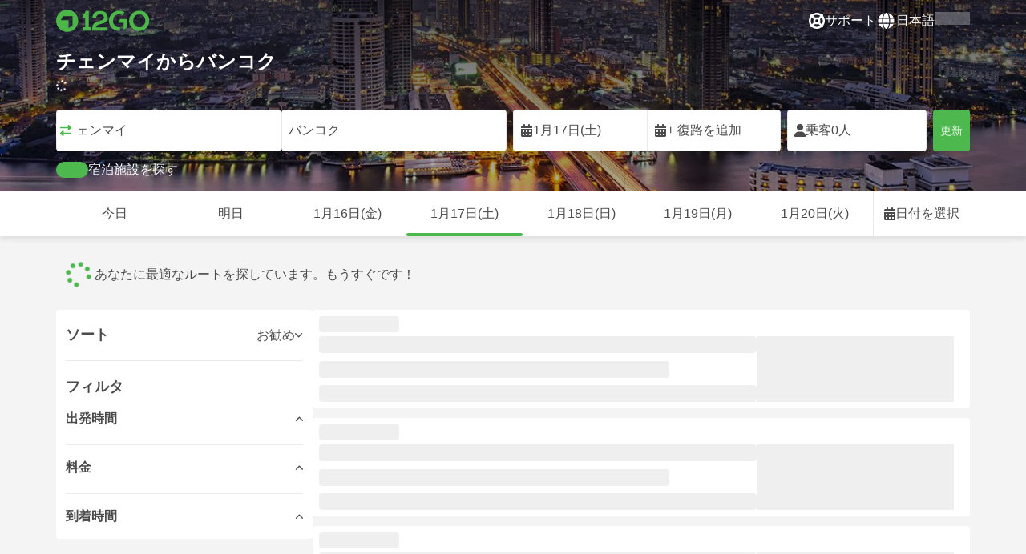

--- FILE ---
content_type: text/html; charset=UTF-8
request_url: https://12go.asia/jp/travel/chiang-mai/bangkok
body_size: 1844
content:
<!DOCTYPE html>
<html lang="en">
<head>
    <meta charset="utf-8">
    <meta name="viewport" content="width=device-width, initial-scale=1">
    <title></title>
    <style>
        body {
            font-family: "Arial";
        }
    </style>
    <script type="text/javascript">
    window.awsWafCookieDomainList = [];
    window.gokuProps = {
"key":"AQIDAHjcYu/GjX+QlghicBgQ/7bFaQZ+m5FKCMDnO+vTbNg96AGCXE4kLXdFKiISkAlIicP3AAAAfjB8BgkqhkiG9w0BBwagbzBtAgEAMGgGCSqGSIb3DQEHATAeBglghkgBZQMEAS4wEQQMVflXn/z7jQV4z+ANAgEQgDtiVzxowsUNERrsbS9fdFYjbJm5dxFZKYlqmYqEWyS1D2n3EI/FV6HmaPQnVGra4/cOHyXHpJ08ezrx8Q==",
          "iv":"CgAHxRAOtQAAADm1",
          "context":"Kedm8z+Fk1q5OQqQWIGWvgzmtG13P5zcVpOEpXsg3TmqhR9v83BoY8Fx8fMU9R0KpCCsFJmqXSsPEjn+lq2HQ9IgfhPzNDNbSw+vgwRffkoxKQrfzSLAzJqNF63FVx1wuoiagjkD8Iv7JykfYXFi+EPXQ/dqlVNOZL55uxPh5UgbB+IQ8dR7xE0xKgkn36rL9p1p/LXEH0aCz1L2YGOpESThVD5sd9P7t/8e7AjIb1oXvrAvOJw+NNqbyXDtWwEvhhVXykCzmL1SGNz1a6YPAmWpiTkXHr+GSsudIU8PvHYPfSOe7/KAPwyMZINYstJ0tAoqAYzISOl2dzl3iAjMiigQ5a8X8x5l7m9zFVJJ"
};
    </script>
    <script src="https://2f9f4c1440ea.430874dc.ap-southeast-1.token.awswaf.com/2f9f4c1440ea/ea273244be9d/df03f2a08b93/challenge.js"></script>
</head>
<body>
    <div id="challenge-container"></div>
    <script type="text/javascript">
        AwsWafIntegration.saveReferrer();
        AwsWafIntegration.checkForceRefresh().then((forceRefresh) => {
            if (forceRefresh) {
                AwsWafIntegration.forceRefreshToken().then(() => {
                    window.location.reload(true);
                });
            } else {
                AwsWafIntegration.getToken().then(() => {
                    window.location.reload(true);
                });
            }
        });
    </script>
    <noscript>
        <h1>JavaScript is disabled</h1>
        In order to continue, we need to verify that you're not a robot.
        This requires JavaScript. Enable JavaScript and then reload the page.
    </noscript>
</body>
</html>

--- FILE ---
content_type: text/html;charset=utf-8
request_url: https://12go.asia/jp/travel/chiang-mai/bangkok
body_size: 176379
content:
<!DOCTYPE html><html  lang="ja" dir="ltr"><head><meta charset="utf-8">
<meta name="viewport" content="width=device-width, initial-scale=1">
<title>チェンマイ発バンコク着 バス, 列車, バン, フライト, タクシー THB 278 - 1月 2026 ✅</title>
<link rel="preconnect" href="https://cdn5.onetwogo.com">
<link rel="preconnect" href="https://cdn1.onetwogo.com">
<link rel="preconnect" href="https://i.12go.com">
<link rel="preconnect" href="https://img.12go.com">
<link rel="preconnect" href="https://data.12go.com">
<link rel="preconnect" href="https://www.googletagmanager.com">
<link rel="preconnect" href="https://accounts.google.com">
<style type="text/css">:root {
    --old-logo-12go: url("data:image/svg+xml,%3Csvg width='64' height='45' viewBox='0 0 64 45' fill='none' xmlns='http://www.w3.org/2000/svg'%3E%3Cpath d='M52.5435 21.9047H39.5411L39.5009 27.2451C39.5009 27.2451 43.0975 27.2298 44.7506 27.3481C43.4612 28.6853 41.6688 29.5834 40.0464 29.8165C37.0946 30.2402 34.6256 29.2343 32.6254 26.9978L28.1905 31.0212C28.6016 31.6297 29.0844 32.0767 29.5719 32.5281C29.8504 32.786 30.1305 33.0453 30.3997 33.337H24.2987C24.7048 32.9703 25.0942 32.6198 25.4718 32.28C26.292 31.5419 27.0562 30.8541 27.8138 30.1597C28.3266 29.6897 28.8467 29.2274 29.3668 28.7652C31.1486 27.1817 32.9302 25.5983 34.4154 23.7022C36.5479 20.9806 37.6519 17.9631 37.2492 14.4793C36.8466 10.9956 35.3317 8.20762 32.2452 6.37345C29.6157 4.81855 26.7771 4.51561 23.8512 5.02208C21.4347 5.41946 19.2489 6.69505 17.7113 8.60522V17.272C17.9649 17.272 18.209 17.2735 18.4467 17.275C18.904 17.2778 19.3378 17.2805 19.7705 17.272C20.2086 17.2602 21.2477 17.2945 21.2477 17.2945C21.2477 17.2945 21.3197 16.0058 21.3657 15.4354C21.4401 14.5681 21.7542 13.7894 22.1923 13.0522C23.2786 11.2062 25.3378 10.3909 27.6509 10.8843C29.4858 11.2748 30.7976 12.838 31.0361 14.9077C31.3006 17.1963 30.5933 19.1736 28.9769 20.7616C27.3296 22.379 25.6439 23.9571 23.9583 25.5352C23.2636 26.1855 22.5689 26.8359 21.877 27.4889C20.9303 28.3826 19.9821 29.2743 19.0644 30.1371C18.6006 30.5732 18.1447 31.002 17.7007 31.42V39.2406H37.2929V33.7689L38.9649 33.7381C38.9649 33.7381 38.9165 35.3238 38.9649 36.1048C46.7885 36.5332 53.6121 28.5811 52.5435 21.9047Z' fill='%234DB84D'/%3E%3Cpath d='M10.1179 0.0568002C10.1179 0.0568002 9.72233 3.97365 7.55682 6.6397C5.8034 8.78983 2.67323 9.95304 0 10.2169V15.8697H8.50143C8.50143 15.8697 8.56637 42.6983 8.58054 44.2828H16.2058V0L10.1179 0.0568002Z' fill='%234DB84D'/%3E%3Cpath d='M60.9044 14.8047C58.2359 12.2842 53.0123 11.8463 50.8869 12.9113C51.6657 13.9829 52.4092 15.4293 53.0629 16.7009C53.1663 16.902 53.2678 17.0995 53.3665 17.2897C57.0269 17.053 59.1522 19.3014 59.1522 21.8941C59.1522 24.9932 57.263 27.1114 53.2579 26.9729C52.5825 28.4071 51.8008 29.8449 50.6756 31.201C54.5048 32.9949 59.8701 31.6471 62.456 27.5847C65.0217 23.5614 64.3121 18.0222 60.9044 14.8047Z' fill='%234DB84D'/%3E%3Cpath d='M51.8988 17.7063H45.3917C43.8296 15.4237 41.6806 14.2131 38.7252 14.3374C38.43 12.2014 37.3791 10.2158 36.1488 8.53309C41.3323 6.73205 50.0639 10.3649 51.8988 17.7063Z' fill='%234DB84D'/%3E%3C/svg%3E%0A");
    --logo-12go: url('data:image/svg+xml,%3Csvg%20width%3D%22118%22%20height%3D%2228%22%20viewBox%3D%220%200%20118%2028%22%20fill%3D%22none%22%20xmlns%3D%22http%3A%2F%2Fwww.w3.org%2F2000%2Fsvg%22%3E%3Cg%20clip-path%3D%22url(%23clip0_2144_2235)%22%3E%3Cpath%20d%3D%22M41.1739%2021.8928V1.75064C41.1739%201.61064%2041.0603%201.49609%2040.9215%201.49609H37.2775C37.1437%201.49609%2037.0377%201.603%2037.0251%201.73791C36.8737%203.71573%2035.4453%205.32955%2033.5703%205.74955C33.4542%205.775%2033.3684%205.87682%2033.3684%205.999V9.64409C33.3684%209.78409%2033.4819%209.89864%2033.6207%209.89864H36.2579C36.3967%209.89864%2036.5103%2010.0132%2036.5103%2010.1532V21.8954C36.5103%2022.0354%2036.3967%2022.1499%2036.2579%2022.1499H33.5652C33.4264%2022.1499%2033.3129%2022.2645%2033.3129%2022.4045V26.2175C33.3129%2026.3575%2033.4264%2026.4721%2033.5652%2026.4721H43.1575C43.2963%2026.4721%2043.4098%2026.3575%2043.4098%2026.2175V22.4045C43.4098%2022.2645%2043.2963%2022.1499%2043.1575%2022.1499H41.4237C41.2849%2022.1499%2041.1714%2022.0354%2041.1714%2021.8954L41.1739%2021.8928Z%22%20fill%3D%22%234CB748%22%2F%3E%3Cpath%20d%3D%22M55.4975%2018.2863L56.9132%2017.8918C60.2923%2016.9474%2064.9206%2015.6518%2064.9206%209.84052C64.9206%204.70888%2061.3194%201.52197%2055.5227%201.52197C49.726%201.52197%2046.0592%204.59943%2045.5999%209.63179C45.5873%209.77943%2045.7059%209.90924%2045.8523%209.90924L50.0793%209.90415C50.203%209.90415%2050.3039%209.81252%2050.3266%209.69034C50.7455%207.28488%2052.5777%205.83397%2055.3158%205.83397C58.2129%205.83397%2060.2368%207.48088%2060.2368%209.84052C60.2368%2012.4878%2057.8268%2013.2234%2054.7757%2014.1576L53.7663%2014.4682C50.2534%2015.5474%2045.4409%2017.0238%2045.4409%2022.9292V26.2154C45.4409%2026.3554%2045.5545%2026.47%2045.6933%2026.47H64.59C64.7288%2026.47%2064.8424%2026.3554%2064.8424%2026.2154V22.4558C64.8424%2022.3158%2064.7288%2022.2012%2064.59%2022.2012H50.4351C50.2736%2022.2012%2050.1525%2022.0485%2050.1878%2021.8882C50.6774%2019.6278%2053.2313%2018.9176%2055.4975%2018.2863Z%22%20fill%3D%22%234CB748%22%2F%3E%3Cpath%20d%3D%22M104.592%201.26794C97.3294%201.26794%2091.8531%206.81958%2091.8531%2014.181V14.2141C91.8531%2017.4265%2093.1503%2020.5981%2095.4114%2022.917C97.7912%2025.3581%20101.039%2026.7021%20104.559%2026.7021C111.739%2026.7021%20117.362%2021.1149%20117.362%2013.985C117.362%206.85522%20111.752%201.26794%20104.592%201.26794ZM112.269%2014.0181C112.269%2018.017%20109.422%2022.1534%20104.658%2022.1534C100.264%2022.1534%2096.9483%2018.6407%2096.9483%2013.985V13.9519C96.9483%2010.0065%2099.6385%205.81413%20104.625%205.81413C109.612%205.81413%20112.269%209.98358%20112.269%2014.0156V14.0181Z%22%20fill%3D%22%234CB748%22%2F%3E%3Cpath%20d%3D%22M89.3475%2011.842H80.7395C80.6512%2011.842%2080.5704%2011.8879%2080.525%2011.9642L78.0544%2016.0395C77.9509%2016.21%2078.0721%2016.4264%2078.2689%2016.4264H84.8101C84.9489%2016.4264%2085.0625%2016.541%2085.0625%2016.681L85.0549%2024.6253C85.0549%2024.8264%2085.2744%2024.9486%2085.441%2024.8417L89.4813%2022.2784C89.5545%2022.2326%2089.5999%2022.1511%2089.5999%2022.062V12.0966C89.5999%2011.9566%2089.4863%2011.842%2089.3475%2011.842Z%22%20fill%3D%22%234CB748%22%2F%3E%3Cpath%20d%3D%22M85.7876%203.03099C83.8773%201.91099%2081.6363%201.26953%2079.2136%201.26953C71.9507%201.26953%2066.4745%206.82117%2066.4745%2014.1826V14.2157C66.4745%2017.4281%2067.7716%2020.5997%2070.0328%2022.9186C73.5784%2026.5535%2077.9216%2026.8183%2080.208%2026.6579C80.3392%2026.6477%2080.4401%2026.5357%2080.4401%2026.4033V22.3688C80.4401%2022.2161%2080.3089%2022.1015%2080.16%2022.1168C76.0011%2022.5317%2071.5696%2019.4797%2071.5696%2013.9841V13.951C71.5696%2010.0055%2074.2598%205.81571%2079.2465%205.81571C80.8212%205.81571%2082.1839%206.2688%2083.3095%207.01717C83.4281%207.09608%2083.5896%207.06553%2083.6653%206.94335L85.8734%203.38735C85.9491%203.26517%2085.9113%203.10226%2085.7876%203.03099Z%22%20fill%3D%22%234CB748%22%2F%3E%3Cpath%20fill-rule%3D%22evenodd%22%20clip-rule%3D%22evenodd%22%20d%3D%22M13.8798%200C21.5454%200%2027.7597%206.26801%2027.7597%2014C27.7597%2021.732%2021.5454%2028%2013.8798%2028C6.21421%2028%200%2021.732%200%2014C0%206.26801%206.21421%200%2013.8798%200ZM20.5571%2020.263V8.17969H8.75167L5.86719%2013.1331H15.6411L15.6335%2023.2997L20.5571%2020.263Z%22%20fill%3D%22%234CB748%22%2F%3E%3C%2Fg%3E%3Cdefs%3E%3CclipPath%20id%3D%22clip0_2144_2235%22%3E%3Crect%20width%3D%22117.6%22%20height%3D%2228%22%20fill%3D%22white%22%2F%3E%3C%2FclipPath%3E%3C%2Fdefs%3E%3C%2Fsvg%3E');
   
    --border-radius-base: 4px;
    --header-height: 52px;
    --header-background: var(--black);
    --header-background-alpha: linear-gradient(180deg, rgba(0, 0, 0, 0.8) 0%, rgba(0, 0, 0, 0) 100%);
    --header-color: #fff;

    --brand-primary: #4DB84D;
    --brand-primary-black: #073D07;
    --brand-primary-darker: #3a8a3a;
    --brand-primary-lighter: #9dce9d;
    --brand-primary-murk: #178743;
    --brand-primary-murkest: #126a36;
    --brand-primary-faded: #edf8ed;

    --brand-promotion: #BE4CBE;
    --brand-promotion-darker: #8F398F;
    --brand-promotion-light: #EAD2EA;
    --brand-promotion-lighter: #D29ED2;
    --brand-promotion-faded: #F9EDF9;

    --brand-urgent: #F66F1B;
    --brand-urgent-faded: #FEF1E8;

    --brand-highlight: #0DA1E0;
    --brand-highlight-faded: #E2F4FB;

    --brand-white: #FFF;
    --brand-white-shaded: #7e7e7e;

    --brand-navy: #1C2B39 ;
    
    --brand-black: #4b4b4b;
    --brand-black-darker: #404040;
    --brand-black-faded: rgba(75, 75, 75, 0.5);

    --white: #fff;

    --black: #323232;
    --black-faded: rgba(50, 50, 50, 0.5);

    --brand-gray: #eaeaea;
    --brand-gray-black: #7c7b7b;
    --brand-gray-darker: #A0A0A0;
    --brand-gray-lighter: #f4f4f4;
    --brand-gray-icon: #DCDCE5;

    --brand-attention: #FF9900;
    --brand-attention-black: #3D2C07;
    --brand-attention-darker: #58461F;
    --brand-attention-lighter: #F4D287;
    --brand-attention-faded: #FFEFCB;
    --brand-attention-darker: #58461F;

    --brand-warning: #CFD441;
    --brand-warning-black: #3B3D07;
    --brand-warning-darker: #686A20;
    --brand-warning-lighter: #E7E9A0;
    --brand-warning-faded: #F9FAE8;

    --brand-danger: #B84D4D;
    --brand-danger-black: #3D0707;
    --brand-danger-darker: #A64545;
    --brand-danger-lighter: #CE9D9D;
    --brand-danger-faded: #F6EAEA;

    --brand-info: #4D94B8;
    --brand-info-black: #072B3D;
    --brand-info-darker: #366881;
    --brand-info-lighter: #94BFD4;
    --brand-info-faded: #EAF2F6;

    --brand-paypal: #0da1e0;
    --brand-paypal-lighter: #15b0f1;

    --brand-google-paybutton: #000;

    --btn-contained-color: var(--brand-primary);
    --btn-contained-bg: var(--white);
    --btn-contained-bg-dark: transparent;
    --btn-contained-bg-darker: transparent;
    --btn-contained-border: transparent;
    --btn-contained-border-dark: transparent;
    --btn-contained-border-darker: transparent;

    --btn-default-color: var(--brand-black);
    --btn-default-bg: var(--white);
    --btn-default-bg-dark: var(--brand-gray-lighter);
    --btn-default-bg-darker: var(--brand-gray-lighter);
    --btn-default-border: var(--brand-gray);
    --btn-default-border-dark: var(--brand-gray);
    --btn-default-border-darker: var(--brand-gray-darker);

    --btn-secondary-color: var(--brand-black);
    --btn-secondary-bg: var(--brand-gray-lighter);
    --btn-secondary-bg-dark: var(--brand-gray);
    --btn-secondary-bg-darker: var(--brand-gray);
    --btn-secondary-border: transparent;
    --btn-secondary-border-dark: transparent;
    --btn-secondary-border-darker: transparent;

    --btn-primary-color: var(--brand-primary-faded);
    --btn-primary-bg: var(--brand-primary);
    --btn-primary-bg-dark: var(--brand-primary-darker);
    --btn-primary-bg-darker: var(--brand-primary-darker);
    --btn-primary-border: transparent;
    --btn-primary-border-dark: transparent;
    --btn-primary-border-darker: transparent;

    --btn-success-color: var(--brand-primary);
    --btn-success-bg: var(--brand-primary-faded);
    --btn-success-bg-dark: var(--brand-primary-lighter);
    --btn-success-bg-darker: var(--brand-lighter);
    --btn-success-border: var(--brand-primary-lighter);
    --btn-success-border-dark: var(--brand-primary);
    --btn-success-border-darker: var(--brand-primary);

    --btn-info-color: var(--brand-info-faded);
    --btn-info-bg: var(--brand-info);
    --btn-info-bg-dark: var(--brand-info-darker);
    --btn-info-bg-darker: var(--brand-darker);
    --btn-info-border: transparent;
    --btn-info-border-dark: transparent;
    --btn-info-border-darker: transparent;

    --btn-warning-color: var(--brand-warning-darker);
    --btn-warning-bg: var(--brand-warning-faded);
    --btn-warning-bg-dark: var(--brand-warning-lighter);
    --btn-warning-bg-darker: var(--brand-warning-lighter);
    --btn-warning-border: var(--brand-warning-lighter);
    --btn-warning-border-dark: var(--brand-warning);
    --btn-warning-border-darker: var(--brand-warning);

    --btn-danger-color: var(--brand-danger-faded);
    --btn-danger-bg: var(--brand-danger);
    --btn-danger-bg-dark: var(--brand-danger-darker);
    --btn-danger-bg-darker: var(--brand-danger-darker);
    --btn-danger-border: transparent;
    --btn-danger-border-dark: transparent;
    --btn-danger-border-darker: transparent;

    --btn-danger-ghost-color: var(--brand-danger-darker);
    --btn-danger-ghost-bg: transparent;
    --btn-danger-ghost-bg-dark: var(--brand-gray-lighter);
    --btn-danger-ghost-bg-darker: transparent;
    --btn-danger-ghost-border: transparent;
    --btn-danger-ghost-border-dark: transparent;
    --btn-danger-ghost-border-darker: transparent;

    --state-default-text: var(--brand-black);
    --state-default-bg: var(--brand-gray-lighter);
    --state-default-border: var(--brand-gray);

    --state-success-text: var(--brand-primary-black);
    --state-success-bg: var(--brand-primary-faded);
    --state-success-border: var(--brand-primary-lighter);

    --state-info-text: var(--brand-info-black);
    --state-info-bg:  var(--brand-info-faded);
    --state-info-border:  var(--brand-info-lighter);

    --state-warning-text: var(--brand-warning-black);
    --state-warning-bg: var(--brand-warning-faded);
    --state-warning-border: var(--brand-warning-lighter);

    --state-danger-text: var(--brand-danger-black);
    --state-danger-bg: var(--brand-danger-faded);
    --state-danger-border: var(--brand-danger-lighter);

    --alert-success-bg: var(--state-success-bg);
    --alert-success-text: var(--state-success-text);
    --alert-success-border: var(--state-success-border);

    --alert-info-bg: var(--state-info-bg);
    --alert-info-text: var(--state-info-text);
    --alert-info-border: var(--state-info-border);

    --alert-warning-bg: var(--state-warning-bg);
    --alert-warning-text: var(--state-warning-text);
    --alert-warning-border: var(--state-warning-border);

    --alert-danger-bg: var(--state-danger-bg);
    --alert-danger-text: var(--state-danger-text);
    --alert-danger-border: var(--state-danger-border);

    --alert-basic-bg: var(--state-default-bg);
    --alert-basic-text: var(--state-default-text);
    --alert-basic-border: var(--state-default-border);

    --body-bg: #f4f4f4;
    --text-color: var(--brand-black);
    --text-faded-color: var(--brand-gray-black);
    --link-color: var(--brand-primary);
    --link-hover-color: var(--brand-primary-darker);

    --box-shadow-base: 0px 5px 8px rgba(0, 0, 0, 0.04);
    --box-shadow-2: var(--box-shadow-base), 0px 1px 3px rgba(75, 75, 75, 0.2), 0px 3px 6px 0px rgba(75, 75, 75, 0.2);

    --box-shadow-trip: var(--box-shadow-base);
    --box-shadow-trip-hover: var(--box-shadow-2);

    --loader-color: var(--brand-primary);
    
    --font-family-base: system, -apple-system, BlinkMacSystemFont, "Segoe UI", "Roboto", "Oxygen", "Ubuntu", "Cantarell", "Fira Sans", "Droid Sans", "Helvetica Neue", sans-serif;
}
</style>
<meta name="application-name" content="12Go">
<meta name="apple-mobile-web-app-title" content="12Go">
<meta httpEquiv="X-UA-Compatible" content="IE=edge,chrome=1">
<meta name="theme-color" content="#35aa47">
<meta name="msapplication-config" content="//cdn1.onetwogo.com/images/browserconfig.xml">
<meta name="msapplication-TileImage" content="//cdn1.onetwogo.com/images/mstile-144x144.png">
<meta name="msapplication-TileColor" content="#35aa47">
<meta name="author" content="12go">
<meta name="baidu-site-verification" content="code-iOGhqYqv3M">
<meta name="msvalidate.01" content="3B6903ED1DA495ABAA3E692A268DFFC7">
<meta name="msvalidate.01" content="CD1EFED6C760B90264AAED2588D40C06">
<meta property="og:type" content="website">
<link rel="mask-icon" href="//cdn1.onetwogo.com/images/safari-pinned-tab.svg" color="#006f00">
<link rel="manifest" href="/jp/manifest.webmanifest">
<link rel="apple-touch-icon" href="//cdn1.onetwogo.com/images/apple-touch-icon.png">
<link rel="icon" type="image/png" href="//cdn1.onetwogo.com/images/favicon-16x16.png" sizes="16x16">
<link rel="icon" type="image/png" href="//cdn1.onetwogo.com/images/favicon-32x32.png" sizes="32x32">
<link rel="icon" type="image/png" href="//cdn1.onetwogo.com/images/favicon-96x96.png" sizes="96x96">
<link rel="apple-touch-icon-precomposed" href="//cdn1.onetwogo.com/images/apple-touch-icon-precomposed.png">
<link rel="apple-touch-icon" sizes="152x152" href="//cdn1.onetwogo.com/images/apple-touch-icon-152x152.png">
<link rel="apple-touch-icon" sizes="144x144" href="//cdn1.onetwogo.com/images/apple-touch-icon-144x144.png">
<link rel="apple-touch-icon" sizes="120x120" href="//cdn1.onetwogo.com/images/apple-touch-icon-120x120.png">
<link rel="apple-touch-icon" sizes="114x114" href="//cdn1.onetwogo.com/images/apple-touch-icon-114x114.png">
<link rel="apple-touch-icon" sizes="76x76" href="//cdn1.onetwogo.com/images/apple-touch-icon-76x76.png">
<link rel="apple-touch-icon" sizes="72x72" href="//cdn1.onetwogo.com/images/apple-touch-icon-72x72.png">
<link rel="apple-touch-icon" sizes="60x60" href="//cdn1.onetwogo.com/images/apple-touch-icon-60x60.png">
<link rel="apple-touch-icon" sizes="57x57" href="//cdn1.onetwogo.com/images/apple-touch-icon-57x57.png">
<link rel="shortcut icon" href="//cdn1.onetwogo.com/images/favicon.ico">
<link rel="image_src" href="/images/12go_logo.png">
<link rel="alternate" type="application/rss+xml" title="Transit in " href="https://12go.asia/rss.xml">
<meta property="og:title" content="チェンマイ発バンコク着 バス, 列車, バン, フライト, タクシー THB 278 - 1月 2026 ✅">
<meta name="description" content="チェンマイからバンコクまでの行き方をお探しですか？移動スケジュールと移動距離をお確かめください。列車、バス、フェリー、飛行機の料金を比較しましょう。  今すぐ12Goでチケットを予約！">
<meta name="robots" content="index,follow">
<meta property="og:image" content="https://i.12go.co/images/upload-media/4084.jpeg">
<meta property="og:image:width" content="2400">
<meta property="og:image:height" content="1602">
<meta property="og:image:type" content="image/jpeg">
<link rel="canonical" href="https://12go.asia/jp/travel/chiang-mai/bangkok">
<link rel="alternate" href="https://12go.asia/ar/travel/chiang-mai/bangkok" title="العربية" hreflang="ar">
<link rel="alternate" href="https://12go.asia/cn/travel/chiang-mai/bangkok" title="简体中文" hreflang="zh-Hans">
<link rel="alternate" href="https://12go.asia/de/travel/chiang-mai/bangkok" title="Deutsch" hreflang="de">
<link rel="alternate" href="https://12go.asia/el/travel/chiang-mai/bangkok" title="Ελληνικά" hreflang="el">
<link rel="alternate" href="https://12go.asia/en/travel/chiang-mai/bangkok" title="English" hreflang="en">
<link rel="alternate" href="https://12go.asia/es/travel/chiang-mai/bangkok" title="Español" hreflang="es">
<link rel="alternate" href="https://12go.asia/fa/travel/chiang-mai/bangkok" title="فارسی" hreflang="fa">
<link rel="alternate" href="https://12go.asia/fr/travel/chiang-mai/bangkok" title="Français" hreflang="fr">
<link rel="alternate" href="https://12go.asia/hr/travel/chiang-mai/bangkok" title="Hrvatski" hreflang="hr">
<link rel="alternate" href="https://12go.asia/in/travel/chiang-mai/bangkok" title="Indonesia" hreflang="id">
<link rel="alternate" href="https://12go.asia/it/travel/chiang-mai/bangkok" title="Italiano" hreflang="it">
<link rel="alternate" href="https://12go.asia/jp/travel/chiang-mai/bangkok" title="日本語" hreflang="ja">
<link rel="alternate" href="https://12go.asia/ko/travel/chiang-mai/bangkok" title="한국어" hreflang="ko">
<link rel="alternate" href="https://12go.asia/ms/travel/chiang-mai/bangkok" title="Melayu" hreflang="ms">
<link rel="alternate" href="https://12go.asia/nl/travel/chiang-mai/bangkok" title="Nederlands" hreflang="nl">
<link rel="alternate" href="https://12go.asia/pl/travel/chiang-mai/bangkok" title="Polski" hreflang="pl">
<link rel="alternate" href="https://12go.asia/pt/travel/chiang-mai/bangkok" title="Português" hreflang="pt">
<link rel="alternate" href="https://12go.asia/ru/travel/chiang-mai/bangkok" title="Русский" hreflang="ru">
<link rel="alternate" href="https://12go.asia/sv/travel/chiang-mai/bangkok" title="Svenska" hreflang="sv">
<link rel="alternate" href="https://12go.asia/th/travel/chiang-mai/bangkok" title="ภาษาไทย" hreflang="th">
<link rel="alternate" href="https://12go.asia/tr/travel/chiang-mai/bangkok" title="Türkçe" hreflang="tr">
<link rel="alternate" href="https://12go.asia/uk/travel/chiang-mai/bangkok" title="Українська" hreflang="uk">
<link rel="alternate" href="https://12go.asia/vi/travel/chiang-mai/bangkok" title="Tiếng Việt" hreflang="vi">
<link rel="alternate" href="https://12go.asia/zh/travel/chiang-mai/bangkok" title="繁體中文" hreflang="zh-Hant">
<style>:host,:root{--fa-font-solid:normal 900 1em/1 "Font Awesome 6 Solid";--fa-font-regular:normal 400 1em/1 "Font Awesome 6 Regular";--fa-font-light:normal 300 1em/1 "Font Awesome 6 Light";--fa-font-thin:normal 100 1em/1 "Font Awesome 6 Thin";--fa-font-duotone:normal 900 1em/1 "Font Awesome 6 Duotone";--fa-font-sharp-solid:normal 900 1em/1 "Font Awesome 6 Sharp";--fa-font-sharp-regular:normal 400 1em/1 "Font Awesome 6 Sharp";--fa-font-sharp-light:normal 300 1em/1 "Font Awesome 6 Sharp";--fa-font-sharp-thin:normal 100 1em/1 "Font Awesome 6 Sharp";--fa-font-brands:normal 400 1em/1 "Font Awesome 6 Brands"}svg:not(:host).svg-inline--fa,svg:not(:root).svg-inline--fa{box-sizing:content-box;overflow:visible}.svg-inline--fa{display:var(--fa-display,inline-block);height:1em;overflow:visible;vertical-align:-.125em}.svg-inline--fa.fa-2xs{vertical-align:.1em}.svg-inline--fa.fa-xs{vertical-align:0}.svg-inline--fa.fa-sm{vertical-align:-.07143em}.svg-inline--fa.fa-lg{vertical-align:-.2em}.svg-inline--fa.fa-xl{vertical-align:-.25em}.svg-inline--fa.fa-2xl{vertical-align:-.3125em}.svg-inline--fa.fa-pull-left{margin-right:var(--fa-pull-margin,.3em);width:auto}.svg-inline--fa.fa-pull-right{margin-left:var(--fa-pull-margin,.3em);width:auto}.svg-inline--fa.fa-li{top:.25em;width:var(--fa-li-width,2em)}.svg-inline--fa.fa-fw{width:var(--fa-fw-width,1.25em)}.fa-layers svg.svg-inline--fa{bottom:0;left:0;margin:auto;position:absolute;right:0;top:0}.fa-layers-counter,.fa-layers-text{display:inline-block;position:absolute;text-align:center}.fa-layers{display:inline-block;height:1em;position:relative;text-align:center;vertical-align:-.125em;width:1em}.fa-layers svg.svg-inline--fa{transform-origin:center center}.fa-layers-text{left:50%;top:50%;transform:translate(-50%,-50%);transform-origin:center center}.fa-layers-counter{background-color:var(--fa-counter-background-color,#ff253a);border-radius:var(--fa-counter-border-radius,1em);box-sizing:border-box;color:var(--fa-inverse,#fff);line-height:var(--fa-counter-line-height,1);max-width:var(--fa-counter-max-width,5em);min-width:var(--fa-counter-min-width,1.5em);overflow:hidden;padding:var(--fa-counter-padding,.25em .5em);right:var(--fa-right,0);text-overflow:ellipsis;top:var(--fa-top,0);transform:scale(var(--fa-counter-scale,.25));transform-origin:top right}.fa-layers-bottom-right{bottom:var(--fa-bottom,0);right:var(--fa-right,0);top:auto;transform:scale(var(--fa-layers-scale,.25));transform-origin:bottom right}.fa-layers-bottom-left{bottom:var(--fa-bottom,0);left:var(--fa-left,0);right:auto;top:auto;transform:scale(var(--fa-layers-scale,.25));transform-origin:bottom left}.fa-layers-top-right{right:var(--fa-right,0);top:var(--fa-top,0);transform:scale(var(--fa-layers-scale,.25));transform-origin:top right}.fa-layers-top-left{left:var(--fa-left,0);right:auto;top:var(--fa-top,0);transform:scale(var(--fa-layers-scale,.25));transform-origin:top left}.fa-1x{font-size:1em}.fa-2x{font-size:2em}.fa-3x{font-size:3em}.fa-4x{font-size:4em}.fa-5x{font-size:5em}.fa-6x{font-size:6em}.fa-7x{font-size:7em}.fa-8x{font-size:8em}.fa-9x{font-size:9em}.fa-10x{font-size:10em}.fa-2xs{font-size:.625em;line-height:.1em;vertical-align:.225em}.fa-xs{font-size:.75em;line-height:.08333em;vertical-align:.125em}.fa-sm{font-size:.875em;line-height:.07143em;vertical-align:.05357em}.fa-lg{font-size:1.25em;line-height:.05em;vertical-align:-.075em}.fa-xl{font-size:1.5em;line-height:.04167em;vertical-align:-.125em}.fa-2xl{font-size:2em;line-height:.03125em;vertical-align:-.1875em}.fa-fw{text-align:center;width:1.25em}.fa-ul{list-style-type:none;margin-left:var(--fa-li-margin,2.5em);padding-left:0}.fa-ul>li{position:relative}.fa-li{left:calc(var(--fa-li-width, 2em)*-1);line-height:inherit;position:absolute;text-align:center;width:var(--fa-li-width,2em)}.fa-border{border-color:var(--fa-border-color,#eee);border-radius:var(--fa-border-radius,.1em);border-style:var(--fa-border-style,solid);border-width:var(--fa-border-width,.08em);padding:var(--fa-border-padding,.2em .25em .15em)}.fa-pull-left{float:left;margin-right:var(--fa-pull-margin,.3em)}.fa-pull-right{float:right;margin-left:var(--fa-pull-margin,.3em)}.fa-beat{animation-delay:var(--fa-animation-delay,0s);animation-direction:var(--fa-animation-direction,normal);animation-duration:var(--fa-animation-duration,1s);animation-iteration-count:var(--fa-animation-iteration-count,infinite);animation-name:fa-beat;animation-timing-function:var(--fa-animation-timing,ease-in-out)}.fa-bounce{animation-delay:var(--fa-animation-delay,0s);animation-direction:var(--fa-animation-direction,normal);animation-duration:var(--fa-animation-duration,1s);animation-iteration-count:var(--fa-animation-iteration-count,infinite);animation-name:fa-bounce;animation-timing-function:var(--fa-animation-timing,cubic-bezier(.28,.84,.42,1))}.fa-fade{animation-iteration-count:var(--fa-animation-iteration-count,infinite);animation-name:fa-fade;animation-timing-function:var(--fa-animation-timing,cubic-bezier(.4,0,.6,1))}.fa-beat-fade,.fa-fade{animation-delay:var(--fa-animation-delay,0s);animation-direction:var(--fa-animation-direction,normal);animation-duration:var(--fa-animation-duration,1s)}.fa-beat-fade{animation-iteration-count:var(--fa-animation-iteration-count,infinite);animation-name:fa-beat-fade;animation-timing-function:var(--fa-animation-timing,cubic-bezier(.4,0,.6,1))}.fa-flip{animation-delay:var(--fa-animation-delay,0s);animation-direction:var(--fa-animation-direction,normal);animation-duration:var(--fa-animation-duration,1s);animation-iteration-count:var(--fa-animation-iteration-count,infinite);animation-name:fa-flip;animation-timing-function:var(--fa-animation-timing,ease-in-out)}.fa-shake{animation-duration:var(--fa-animation-duration,1s);animation-iteration-count:var(--fa-animation-iteration-count,infinite);animation-name:fa-shake;animation-timing-function:var(--fa-animation-timing,linear)}.fa-shake,.fa-spin{animation-delay:var(--fa-animation-delay,0s);animation-direction:var(--fa-animation-direction,normal)}.fa-spin{animation-duration:var(--fa-animation-duration,2s);animation-iteration-count:var(--fa-animation-iteration-count,infinite);animation-name:fa-spin;animation-timing-function:var(--fa-animation-timing,linear)}.fa-spin-reverse{--fa-animation-direction:reverse}.fa-pulse,.fa-spin-pulse{animation-direction:var(--fa-animation-direction,normal);animation-duration:var(--fa-animation-duration,1s);animation-iteration-count:var(--fa-animation-iteration-count,infinite);animation-name:fa-spin;animation-timing-function:var(--fa-animation-timing,steps(8))}@media (prefers-reduced-motion:reduce){.fa-beat,.fa-beat-fade,.fa-bounce,.fa-fade,.fa-flip,.fa-pulse,.fa-shake,.fa-spin,.fa-spin-pulse{animation-delay:-1ms;animation-duration:1ms;animation-iteration-count:1;transition-delay:0s;transition-duration:0s}}@keyframes fa-beat{0%,90%{transform:scale(1)}45%{transform:scale(var(--fa-beat-scale,1.25))}}@keyframes fa-bounce{0%{transform:scale(1) translateY(0)}10%{transform:scale(var(--fa-bounce-start-scale-x,1.1),var(--fa-bounce-start-scale-y,.9)) translateY(0)}30%{transform:scale(var(--fa-bounce-jump-scale-x,.9),var(--fa-bounce-jump-scale-y,1.1)) translateY(var(--fa-bounce-height,-.5em))}50%{transform:scale(var(--fa-bounce-land-scale-x,1.05),var(--fa-bounce-land-scale-y,.95)) translateY(0)}57%{transform:scale(1) translateY(var(--fa-bounce-rebound,-.125em))}64%{transform:scale(1) translateY(0)}to{transform:scale(1) translateY(0)}}@keyframes fa-fade{50%{opacity:var(--fa-fade-opacity,.4)}}@keyframes fa-beat-fade{0%,to{opacity:var(--fa-beat-fade-opacity,.4);transform:scale(1)}50%{opacity:1;transform:scale(var(--fa-beat-fade-scale,1.125))}}@keyframes fa-flip{50%{transform:rotate3d(var(--fa-flip-x,0),var(--fa-flip-y,1),var(--fa-flip-z,0),var(--fa-flip-angle,-180deg))}}@keyframes fa-shake{0%{transform:rotate(-15deg)}4%{transform:rotate(15deg)}24%,8%{transform:rotate(-18deg)}12%,28%{transform:rotate(18deg)}16%{transform:rotate(-22deg)}20%{transform:rotate(22deg)}32%{transform:rotate(-12deg)}36%{transform:rotate(12deg)}40%,to{transform:rotate(0deg)}}@keyframes fa-spin{0%{transform:rotate(0deg)}to{transform:rotate(1turn)}}.fa-rotate-90{transform:rotate(90deg)}.fa-rotate-180{transform:rotate(180deg)}.fa-rotate-270{transform:rotate(270deg)}.fa-flip-horizontal{transform:scaleX(-1)}.fa-flip-vertical{transform:scaleY(-1)}.fa-flip-both,.fa-flip-horizontal.fa-flip-vertical{transform:scale(-1)}.fa-rotate-by{transform:rotate(var(--fa-rotate-angle,none))}.fa-stack{display:inline-block;height:2em;position:relative;vertical-align:middle;width:2.5em}.fa-stack-1x,.fa-stack-2x{bottom:0;left:0;margin:auto;position:absolute;right:0;top:0;z-index:var(--fa-stack-z-index,auto)}.svg-inline--fa.fa-stack-1x{height:1em;width:1.25em}.svg-inline--fa.fa-stack-2x{height:2em;width:2.5em}.fa-inverse{color:var(--fa-inverse,#fff)}.fa-sr-only,.fa-sr-only-focusable:not(:focus),.sr-only,.sr-only-focusable:not(:focus){height:1px;margin:-1px;overflow:hidden;padding:0;position:absolute;width:1px;clip:rect(0,0,0,0);border-width:0;white-space:nowrap}.svg-inline--fa .fa-primary{fill:var(--fa-primary-color,currentColor);opacity:var(--fa-primary-opacity,1)}.svg-inline--fa .fa-secondary{fill:var(--fa-secondary-color,currentColor)}.svg-inline--fa .fa-secondary,.svg-inline--fa.fa-swap-opacity .fa-primary{opacity:var(--fa-secondary-opacity,.4)}.svg-inline--fa.fa-swap-opacity .fa-secondary{opacity:var(--fa-primary-opacity,1)}.svg-inline--fa mask .fa-primary,.svg-inline--fa mask .fa-secondary{fill:#000}.fa-duotone.fa-inverse,.fad.fa-inverse{color:var(--fa-inverse,#fff)}</style>
<style>.text-small{color:inherit;font-size:12px;font-weight:400;line-height:1.5}@media screen and (min-width:360px){.text-small{font-size:14px}}[tooltip]{position:relative}[tooltip]:before{background:var(--brand-white-shaded);border-radius:var(--border-radius-base);box-sizing:border-box;color:inherit;color:#fff;content:attr(tooltip);display:none;font-family:var(--font-family-base);font-size:14px;font-style:normal;font-weight:400;left:50%;line-height:1.42857143;max-width:min(400px,90vw);padding:8px;position:absolute;text-align:center;top:-9px;transform:translate(-50%,-100%);width:-moz-max-content;width:max-content;z-index:2147483643}@media screen and (min-width:360px){[tooltip]:before{font-size:16px}}[tooltip]:after{border-left:10px solid transparent;border-right:10px solid transparent;border-top:10px solid var(--brand-white-shaded);content:"";display:none;height:0;left:50%;position:absolute;top:0;transform:translate(-50%,-100%);width:0}[tooltip]:hover:after,[tooltip]:hover:before{display:block}[tooltip][tooltip-left]:before{transform:translate(calc(-100% + 20px),-100%)}[tooltip][tooltip-right]:before{transform:translate(-20px,-100%)}[tooltip][tooltip-bottom]:before{bottom:-9px;top:auto;transform:translate(-20px,100%)}[tooltip][tooltip-bottom]:after{border-bottom:10px solid var(--brand-white-shaded);border-left:10px solid transparent;border-right:10px solid transparent;border-top:none;bottom:0;top:auto;transform:translate(-50%,100%)}[tooltip][left][tooltip-bottom]:before{transform:translate(calc(-100% + 20px),100%)}@media screen and (max-width:1199px){[tooltip][tooltip-md-left]:before{transform:translate(calc(-100% + 20px),-100%)}[tooltip][tooltip-md-right]:before{transform:translate(-20px,-100%)}}@media screen and (max-width:991px){[tooltip][tooltip-sm-left]:before{transform:translate(calc(-100% + 20px),-100%)}[tooltip][tooltip-sm-right]:before{transform:translate(-20px,-100%)}}@media screen and (max-width:767px){[tooltip][tooltip-xs-left]:before{transform:translate(calc(-100% + 20px),-100%)}[tooltip][tooltip-xs-right]:before{transform:translate(-20px,-100%)}}[lastMinuteCarouselFeature] [tooltip]:after{z-index:2147483643}[lastMinuteCarouselFeature][dir=rtl] [tooltip][tooltip-left]:before{transform:translate(-20px,-100%)}[lastMinuteCarouselFeature][dir=rtl] [tooltip][tooltip-right]:before{transform:translate(calc(-100% + 20px),-100%)}</style>
<style>@keyframes ac_rotation-09743db6{0%{transform:rotate(0)}to{transform:rotate(1turn)}}@keyframes pop-09743db6{0%{transform:scale(1)}50%{transform:scale(.5)}to{transform:scale(1)}}.loader[data-v-09743db6]{align-items:center;background:hsla(0,0%,7%,.9);bottom:0;color:var(--loader-color);display:flex;flex-direction:column;justify-content:center;left:0;position:fixed;right:0;top:0;z-index:2147483646}.loader .icon[data-v-09743db6]{transform:rotate(45deg)}.loader-content[data-v-09743db6]{text-align:center}.loader-content .title[data-v-09743db6]{font-size:24px;font-weight:700;margin-bottom:16px}.loader-content .description[data-v-09743db6]{font-size:14px;margin-bottom:40px}.loader-content .spinner[data-v-09743db6]{color:var(--loader-color);height:150px;position:relative;text-align:right;width:150px}.loader-content .spinner .line[data-v-09743db6]{animation:ac_rotation-09743db6 1.5s linear infinite;border:2px dotted transparent;border-radius:50%;border-top:2px dotted var(--loader-color);height:100%;left:0;margin:auto;position:absolute;right:0;width:100%}.loader-content .spinner .line[data-v-09743db6]:first-child{padding:18px 5px 0 0}.loader-content .spinner .line:first-child svg[data-v-09743db6]{transform:rotate(45deg)}.loader-content .spinner .line[data-v-09743db6]:nth-child(2){animation:ac_rotation-09743db6 2s linear infinite;height:110px;padding:9px 7px 0 0;top:20px;width:110px}.loader-content .spinner .line:nth-child(2) svg[data-v-09743db6]{transform:rotate(63deg)}.loader-content .spinner .line[data-v-09743db6]:nth-child(3){animation:ac_rotation-09743db6 2.5s linear infinite;height:70px;top:40px;width:70px}.loader-content .spinner .line:nth-child(3) svg[data-v-09743db6]{transform:rotate(70deg)}.loader-content .spinner .logo[data-v-09743db6]{left:0;margin:auto;position:absolute;right:0;top:50%;transform:translateY(-50%);width:40px}.loader-content .spinner .dot[data-v-09743db6]{animation:pop-09743db6 1.5s linear infinite;background:var(--loader-color);border-radius:100%;height:10px;left:0;margin:auto;position:absolute;right:0;top:calc(50% - 5px);width:10px}</style>
<style>.vue-info-card-default[data-v-78299a76]{background:#fff;border-left:3px solid var(--brand-gray-darker);border-radius:var(--border-radius-base);box-shadow:var(--box-shadow-base);padding:8px 8px 4px 9px}.vue-info-card-default.success[data-v-78299a76]{border-color:var(--brand-primary)}.vue-info-card-default.info[data-v-78299a76]{border-color:var(--brand-info)}.vue-info-card-default.warning[data-v-78299a76]{border-color:var(--brand-attention)}.vue-info-card-default.danger[data-v-78299a76]{border-color:var(--brand-danger)}.vue-info-card-default.promotion[data-v-78299a76]{border-color:var(--brand-promotion,#be4cbe)}.vue-info-card-default.basic[data-v-78299a76]{border-color:var(--brand-gray)}@media only screen and (min-width:992px){.vue-info-card-default[data-v-78299a76]{padding-left:13px}.vue-info-card-default.collapsible[data-v-78299a76]{cursor:pointer}}.vue-info-card-flat[data-v-78299a76]{background:var(--brand-gray-lighter);border-radius:var(--border-radius-base);font-size:12px;padding:11px 11px 7px}@media screen and (min-width:360px){.vue-info-card-flat[data-v-78299a76]{font-size:14px}}.vue-info-card-flat.success[data-v-78299a76]{background-color:var(--alert-success-bg);border-color:var(--alert-success-border)}.vue-info-card-flat.info[data-v-78299a76]{background-color:var(--alert-info-bg);border-color:var(--alert-info-border)}.vue-info-card-flat.warning[data-v-78299a76]{background-color:var(--alert-warning-bg);border-color:var(--alert-warning-border)}.vue-info-card-flat.danger[data-v-78299a76]{background-color:var(--alert-danger-bg);border-color:var(--alert-danger-border)}.vue-info-card-flat.promotion[data-v-78299a76]{background-color:var(--brand-promotion-faded,#f9edf9);border-color:var(--brand-promotion-lighter,#d29ed2)}.vue-info-card-flat.basic[data-v-78299a76]{background-color:var(--alert-basic-bg);border-color:var(--alert-basic-border)}@media only screen and (min-width:992px){.vue-info-card-flat.collapsible[data-v-78299a76]{cursor:pointer}}</style>
<style>.notifications[data-v-70fcf9ef]{display:flex;flex-direction:column;left:50%;position:fixed;text-align:center;top:0;transform:translateX(-50%);z-index:2147483644}.notifications-item[data-v-70fcf9ef]{align-self:center;margin-top:10px;transition:all .3s ease-in,margin 0s}.notifications-item[data-v-70fcf9ef]:last-child{position:static}.slide[data-v-70fcf9ef]{position:relative}.slide-enter-from[data-v-70fcf9ef],.slide-leave-to[data-v-70fcf9ef]{opacity:0;transform:translateY(-8px)}.slide-enter-to[data-v-70fcf9ef],.slide-leave-from[data-v-70fcf9ef]{transform:translateY(0)}.slide-leave-active[data-v-70fcf9ef]{position:absolute}</style>
<style>.text-small{color:inherit;font-size:12px;font-weight:400;line-height:1.5}@media screen and (min-width:360px){.text-small{font-size:14px}}.btn{align-items:center;background-image:none;border:1px solid transparent;border-radius:var(--border-radius-base);cursor:pointer;display:inline-flex;font-size:14px;font-weight:400;gap:8px;justify-content:center;line-height:1.3333333;margin-bottom:0;padding:10px 24px;text-align:center;touch-action:manipulation;transition:background-color .1s ease-in-out;vertical-align:middle;white-space:nowrap}.btn.btn-wrap{white-space:normal}.btn.focus,.btn:focus{color:var(--btn-default-color);text-decoration:none}@media (any-hover:hover){.btn:hover{color:var(--btn-default-color);text-decoration:none}}.btn.active,.btn:active{background-image:none;outline:0}.btn.disabled,.btn[disabled],fieldset[disabled] .btn{cursor:not-allowed}a.btn.disabled,fieldset[disabled] a.btn{pointer-events:none}.btn-contained{background-color:var(--btn-contained-bg);border-color:var(--btn-contained-border);color:var(--btn-contained-color)}.btn-contained.focus,.btn-contained:focus{background-color:var(--btn-contained-bg-dark);border-color:var(--btn-contained-border-darker);color:var(--btn-contained-color)}@media (any-hover:hover){.btn-contained:hover{background-color:var(--btn-contained-bg-dark);border-color:var(--btn-contained-border-dark);color:var(--btn-contained-color)}}.btn-contained.active,.btn-contained:active,.open>.dropdown-toggle.btn-contained{background-color:var(--btn-contained-bg-dark);background-image:none;border-color:var(--btn-contained-border-dark);color:var(--btn-contained-color)}.btn-contained.active.focus,.btn-contained.active:focus,.btn-contained:active.focus,.btn-contained:active:focus,.open>.dropdown-toggle.btn-contained.focus,.open>.dropdown-toggle.btn-contained:focus{background-color:var(--btn-contained-bg-darker);border-color:var(--btn-contained-border-darker);color:var(--btn-contained-color)}@media (any-hover:hover){.btn-contained.active:hover,.btn-contained:active:hover,.open>.dropdown-toggle.btn-contained:hover{background-color:var(--btn-contained-bg-darker);border-color:var(--btn-contained-border-darker);color:var(--btn-contained-color)}}.btn-contained.disabled.focus,.btn-contained.disabled:focus,.btn-contained[disabled].focus,.btn-contained[disabled]:focus,fieldset[disabled] .btn-contained.focus,fieldset[disabled] .btn-contained:focus{background-color:var(--btn-contained-bg);border-color:var(--btn-contained-border)}@media (any-hover:hover){.btn-contained.disabled:hover,.btn-contained[disabled]:hover,fieldset[disabled] .btn-contained:hover{background-color:var(--btn-contained-bg);border-color:var(--btn-contained-border)}}.btn-contained .badge{background-color:var(--btn-contained-color);color:var(--btn-contained-bg)}@media (any-hover:hover){.btn-contained:hover:not(:disabled){background-color:var(--btn-contained-bg);color:var(--brand-primary-darker)}}.btn-contained:active,.btn-contained:focus{background-color:var(--btn-contained-bg)}.btn-contained:active:focus{background-color:var(--brand-gray-lighter);color:var(--brand-primary-darker)}.btn-default{background-color:var(--btn-default-bg);border-color:var(--btn-default-border);color:var(--btn-default-color)}.btn-default.focus,.btn-default:focus{background-color:var(--btn-default-bg-dark);border-color:var(--btn-default-border-darker);color:var(--btn-default-color)}@media (any-hover:hover){.btn-default:hover{background-color:var(--btn-default-bg-dark);border-color:var(--btn-default-border-dark);color:var(--btn-default-color)}}.btn-default.active,.btn-default:active,.open>.dropdown-toggle.btn-default{background-color:var(--btn-default-bg-dark);background-image:none;border-color:var(--btn-default-border-dark);color:var(--btn-default-color)}.btn-default.active.focus,.btn-default.active:focus,.btn-default:active.focus,.btn-default:active:focus,.open>.dropdown-toggle.btn-default.focus,.open>.dropdown-toggle.btn-default:focus{background-color:var(--btn-default-bg-darker);border-color:var(--btn-default-border-darker);color:var(--btn-default-color)}@media (any-hover:hover){.btn-default.active:hover,.btn-default:active:hover,.open>.dropdown-toggle.btn-default:hover{background-color:var(--btn-default-bg-darker);border-color:var(--btn-default-border-darker);color:var(--btn-default-color)}}.btn-default.disabled.focus,.btn-default.disabled:focus,.btn-default[disabled].focus,.btn-default[disabled]:focus,fieldset[disabled] .btn-default.focus,fieldset[disabled] .btn-default:focus{background-color:var(--btn-default-bg);border-color:var(--btn-default-border)}@media (any-hover:hover){.btn-default.disabled:hover,.btn-default[disabled]:hover,fieldset[disabled] .btn-default:hover{background-color:var(--btn-default-bg);border-color:var(--btn-default-border)}}.btn-default .badge{background-color:var(--btn-default-color);color:var(--btn-default-bg)}.btn-secondary{background-color:var(--btn-secondary-bg);border-color:var(--btn-secondary-border);color:var(--btn-secondary-color)}.btn-secondary.focus,.btn-secondary:focus{background-color:var(--btn-secondary-bg-dark);border-color:var(--btn-secondary-border-darker);color:var(--btn-secondary-color)}@media (any-hover:hover){.btn-secondary:hover{background-color:var(--btn-secondary-bg-dark);border-color:var(--btn-secondary-border-dark);color:var(--btn-secondary-color)}}.btn-secondary.active,.btn-secondary:active,.open>.dropdown-toggle.btn-secondary{background-color:var(--btn-secondary-bg-dark);background-image:none;border-color:var(--btn-secondary-border-dark);color:var(--btn-secondary-color)}.btn-secondary.active.focus,.btn-secondary.active:focus,.btn-secondary:active.focus,.btn-secondary:active:focus,.open>.dropdown-toggle.btn-secondary.focus,.open>.dropdown-toggle.btn-secondary:focus{background-color:var(--btn-secondary-bg-darker);border-color:var(--btn-secondary-border-darker);color:var(--btn-secondary-color)}@media (any-hover:hover){.btn-secondary.active:hover,.btn-secondary:active:hover,.open>.dropdown-toggle.btn-secondary:hover{background-color:var(--btn-secondary-bg-darker);border-color:var(--btn-secondary-border-darker);color:var(--btn-secondary-color)}}.btn-secondary.disabled.focus,.btn-secondary.disabled:focus,.btn-secondary[disabled].focus,.btn-secondary[disabled]:focus,fieldset[disabled] .btn-secondary.focus,fieldset[disabled] .btn-secondary:focus{background-color:var(--btn-secondary-bg);border-color:var(--btn-secondary-border)}@media (any-hover:hover){.btn-secondary.disabled:hover,.btn-secondary[disabled]:hover,fieldset[disabled] .btn-secondary:hover{background-color:var(--btn-secondary-bg);border-color:var(--btn-secondary-border)}}.btn-secondary .badge{background-color:var(--btn-secondary-color);color:var(--btn-secondary-bg)}.btn-primary{background-color:var(--btn-primary-bg);border-color:var(--btn-primary-border);color:var(--btn-primary-color)}.btn-primary.focus,.btn-primary:focus{background-color:var(--btn-primary-bg-dark);border-color:var(--btn-primary-border-darker);color:var(--btn-primary-color)}@media (any-hover:hover){.btn-primary:hover{background-color:var(--btn-primary-bg-dark);border-color:var(--btn-primary-border-dark);color:var(--btn-primary-color)}}.btn-primary.active,.btn-primary:active,.open>.dropdown-toggle.btn-primary{background-color:var(--btn-primary-bg-dark);background-image:none;border-color:var(--btn-primary-border-dark);color:var(--btn-primary-color)}.btn-primary.active.focus,.btn-primary.active:focus,.btn-primary:active.focus,.btn-primary:active:focus,.open>.dropdown-toggle.btn-primary.focus,.open>.dropdown-toggle.btn-primary:focus{background-color:var(--btn-primary-bg-darker);border-color:var(--btn-primary-border-darker);color:var(--btn-primary-color)}@media (any-hover:hover){.btn-primary.active:hover,.btn-primary:active:hover,.open>.dropdown-toggle.btn-primary:hover{background-color:var(--btn-primary-bg-darker);border-color:var(--btn-primary-border-darker);color:var(--btn-primary-color)}}.btn-primary.disabled.focus,.btn-primary.disabled:focus,.btn-primary[disabled].focus,.btn-primary[disabled]:focus,fieldset[disabled] .btn-primary.focus,fieldset[disabled] .btn-primary:focus{background-color:var(--btn-primary-bg);border-color:var(--btn-primary-border)}@media (any-hover:hover){.btn-primary.disabled:hover,.btn-primary[disabled]:hover,fieldset[disabled] .btn-primary:hover{background-color:var(--btn-primary-bg);border-color:var(--btn-primary-border)}}.btn-primary .badge{background-color:var(--btn-primary-color);color:var(--btn-primary-bg)}.btn-success{background-color:var(--btn-success-bg);border-color:var(--btn-success-border);color:var(--btn-success-color)}.btn-success.focus,.btn-success:focus{background-color:var(--btn-success-bg-dark);border-color:var(--btn-success-border-darker);color:var(--btn-success-color)}@media (any-hover:hover){.btn-success:hover{background-color:var(--btn-success-bg-dark);border-color:var(--btn-success-border-dark);color:var(--btn-success-color)}}.btn-success.active,.btn-success:active,.open>.dropdown-toggle.btn-success{background-color:var(--btn-success-bg-dark);background-image:none;border-color:var(--btn-success-border-dark);color:var(--btn-success-color)}.btn-success.active.focus,.btn-success.active:focus,.btn-success:active.focus,.btn-success:active:focus,.open>.dropdown-toggle.btn-success.focus,.open>.dropdown-toggle.btn-success:focus{background-color:var(--btn-success-bg-darker);border-color:var(--btn-success-border-darker);color:var(--btn-success-color)}@media (any-hover:hover){.btn-success.active:hover,.btn-success:active:hover,.open>.dropdown-toggle.btn-success:hover{background-color:var(--btn-success-bg-darker);border-color:var(--btn-success-border-darker);color:var(--btn-success-color)}}.btn-success.disabled.focus,.btn-success.disabled:focus,.btn-success[disabled].focus,.btn-success[disabled]:focus,fieldset[disabled] .btn-success.focus,fieldset[disabled] .btn-success:focus{background-color:var(--btn-success-bg);border-color:var(--btn-success-border)}@media (any-hover:hover){.btn-success.disabled:hover,.btn-success[disabled]:hover,fieldset[disabled] .btn-success:hover{background-color:var(--btn-success-bg);border-color:var(--btn-success-border)}}.btn-success .badge{background-color:var(--btn-success-color);color:var(--btn-success-bg)}.btn-info{background-color:var(--btn-info-bg);border-color:var(--btn-info-border);color:var(--btn-info-color)}.btn-info.focus,.btn-info:focus{background-color:var(--btn-info-bg-dark);border-color:var(--btn-info-border-darker);color:var(--btn-info-color)}@media (any-hover:hover){.btn-info:hover{background-color:var(--btn-info-bg-dark);border-color:var(--btn-info-border-dark);color:var(--btn-info-color)}}.btn-info.active,.btn-info:active,.open>.dropdown-toggle.btn-info{background-color:var(--btn-info-bg-dark);background-image:none;border-color:var(--btn-info-border-dark);color:var(--btn-info-color)}.btn-info.active.focus,.btn-info.active:focus,.btn-info:active.focus,.btn-info:active:focus,.open>.dropdown-toggle.btn-info.focus,.open>.dropdown-toggle.btn-info:focus{background-color:var(--btn-info-bg-darker);border-color:var(--btn-info-border-darker);color:var(--btn-info-color)}@media (any-hover:hover){.btn-info.active:hover,.btn-info:active:hover,.open>.dropdown-toggle.btn-info:hover{background-color:var(--btn-info-bg-darker);border-color:var(--btn-info-border-darker);color:var(--btn-info-color)}}.btn-info.disabled.focus,.btn-info.disabled:focus,.btn-info[disabled].focus,.btn-info[disabled]:focus,fieldset[disabled] .btn-info.focus,fieldset[disabled] .btn-info:focus{background-color:var(--btn-info-bg);border-color:var(--btn-info-border)}@media (any-hover:hover){.btn-info.disabled:hover,.btn-info[disabled]:hover,fieldset[disabled] .btn-info:hover{background-color:var(--btn-info-bg);border-color:var(--btn-info-border)}}.btn-info .badge{background-color:var(--btn-info-color);color:var(--btn-info-bg)}.btn-warning{background-color:var(--btn-warning-bg);border-color:var(--btn-warning-border);color:var(--btn-warning-color)}.btn-warning.focus,.btn-warning:focus{background-color:var(--btn-warning-bg-dark);border-color:var(--btn-warning-border-darker);color:var(--btn-warning-color)}@media (any-hover:hover){.btn-warning:hover{background-color:var(--btn-warning-bg-dark);border-color:var(--btn-warning-border-dark);color:var(--btn-warning-color)}}.btn-warning.active,.btn-warning:active,.open>.dropdown-toggle.btn-warning{background-color:var(--btn-warning-bg-dark);background-image:none;border-color:var(--btn-warning-border-dark);color:var(--btn-warning-color)}.btn-warning.active.focus,.btn-warning.active:focus,.btn-warning:active.focus,.btn-warning:active:focus,.open>.dropdown-toggle.btn-warning.focus,.open>.dropdown-toggle.btn-warning:focus{background-color:var(--btn-warning-bg-darker);border-color:var(--btn-warning-border-darker);color:var(--btn-warning-color)}@media (any-hover:hover){.btn-warning.active:hover,.btn-warning:active:hover,.open>.dropdown-toggle.btn-warning:hover{background-color:var(--btn-warning-bg-darker);border-color:var(--btn-warning-border-darker);color:var(--btn-warning-color)}}.btn-warning.disabled.focus,.btn-warning.disabled:focus,.btn-warning[disabled].focus,.btn-warning[disabled]:focus,fieldset[disabled] .btn-warning.focus,fieldset[disabled] .btn-warning:focus{background-color:var(--btn-warning-bg);border-color:var(--btn-warning-border)}@media (any-hover:hover){.btn-warning.disabled:hover,.btn-warning[disabled]:hover,fieldset[disabled] .btn-warning:hover{background-color:var(--btn-warning-bg);border-color:var(--btn-warning-border)}}.btn-warning .badge{background-color:var(--btn-warning-color);color:var(--btn-warning-bg)}.btn-danger{background-color:var(--btn-danger-bg);border-color:var(--btn-danger-border);color:var(--btn-danger-color)}.btn-danger.focus,.btn-danger:focus{background-color:var(--btn-danger-bg-dark);border-color:var(--btn-danger-border-darker);color:var(--btn-danger-color)}@media (any-hover:hover){.btn-danger:hover{background-color:var(--btn-danger-bg-dark);border-color:var(--btn-danger-border-dark);color:var(--btn-danger-color)}}.btn-danger.active,.btn-danger:active,.open>.dropdown-toggle.btn-danger{background-color:var(--btn-danger-bg-dark);background-image:none;border-color:var(--btn-danger-border-dark);color:var(--btn-danger-color)}.btn-danger.active.focus,.btn-danger.active:focus,.btn-danger:active.focus,.btn-danger:active:focus,.open>.dropdown-toggle.btn-danger.focus,.open>.dropdown-toggle.btn-danger:focus{background-color:var(--btn-danger-bg-darker);border-color:var(--btn-danger-border-darker);color:var(--btn-danger-color)}@media (any-hover:hover){.btn-danger.active:hover,.btn-danger:active:hover,.open>.dropdown-toggle.btn-danger:hover{background-color:var(--btn-danger-bg-darker);border-color:var(--btn-danger-border-darker);color:var(--btn-danger-color)}}.btn-danger.disabled.focus,.btn-danger.disabled:focus,.btn-danger[disabled].focus,.btn-danger[disabled]:focus,fieldset[disabled] .btn-danger.focus,fieldset[disabled] .btn-danger:focus{background-color:var(--btn-danger-bg);border-color:var(--btn-danger-border)}@media (any-hover:hover){.btn-danger.disabled:hover,.btn-danger[disabled]:hover,fieldset[disabled] .btn-danger:hover{background-color:var(--btn-danger-bg);border-color:var(--btn-danger-border)}}.btn-danger .badge{background-color:var(--btn-danger-color);color:var(--btn-danger-bg)}.btn-danger-ghost{background-color:var(--btn-danger-ghost-bg);border-color:var(--btn-danger-ghost-border);color:var(--btn-danger-ghost-color);font-weight:500}.btn-danger-ghost.focus,.btn-danger-ghost:focus{background-color:var(--btn-danger-ghost-bg-dark);border-color:var(--btn-danger-ghost-border-darker);color:var(--btn-danger-ghost-color)}@media (any-hover:hover){.btn-danger-ghost:hover{background-color:var(--btn-danger-ghost-bg-dark);border-color:var(--btn-danger-ghost-border-dark);color:var(--btn-danger-ghost-color)}}.btn-danger-ghost.active,.btn-danger-ghost:active,.open>.dropdown-toggle.btn-danger-ghost{background-color:var(--btn-danger-ghost-bg-dark);background-image:none;border-color:var(--btn-danger-ghost-border-dark);color:var(--btn-danger-ghost-color)}.btn-danger-ghost.active.focus,.btn-danger-ghost.active:focus,.btn-danger-ghost:active.focus,.btn-danger-ghost:active:focus,.open>.dropdown-toggle.btn-danger-ghost.focus,.open>.dropdown-toggle.btn-danger-ghost:focus{background-color:var(--btn-danger-ghost-bg-darker);border-color:var(--btn-danger-ghost-border-darker);color:var(--btn-danger-ghost-color)}@media (any-hover:hover){.btn-danger-ghost.active:hover,.btn-danger-ghost:active:hover,.open>.dropdown-toggle.btn-danger-ghost:hover{background-color:var(--btn-danger-ghost-bg-darker);border-color:var(--btn-danger-ghost-border-darker);color:var(--btn-danger-ghost-color)}}.btn-danger-ghost.disabled.focus,.btn-danger-ghost.disabled:focus,.btn-danger-ghost[disabled].focus,.btn-danger-ghost[disabled]:focus,fieldset[disabled] .btn-danger-ghost.focus,fieldset[disabled] .btn-danger-ghost:focus{background-color:var(--btn-danger-ghost-bg);border-color:var(--btn-danger-ghost-border)}@media (any-hover:hover){.btn-danger-ghost.disabled:hover,.btn-danger-ghost[disabled]:hover,fieldset[disabled] .btn-danger-ghost:hover{background-color:var(--btn-danger-ghost-bg);border-color:var(--btn-danger-ghost-border)}}.btn-danger-ghost .badge{background-color:var(--btn-danger-ghost-color);color:var(--btn-danger-ghost-bg)}.btn-primary-murk{background-color:var(--brand-primary-murk);border-color:var(--btn-primary-border);color:var(--btn-primary-color)}.btn-primary-murk.focus,.btn-primary-murk:focus{background-color:var(--brand-primary-murkest);border-color:var(--btn-primary-border-darker);color:var(--btn-primary-color)}@media (any-hover:hover){.btn-primary-murk:hover{background-color:var(--brand-primary-murkest);border-color:var(--btn-primary-border-dark);color:var(--btn-primary-color)}}.btn-primary-murk.active,.btn-primary-murk:active,.open>.dropdown-toggle.btn-primary-murk{background-color:var(--brand-primary-murkest);background-image:none;border-color:var(--btn-primary-border-dark);color:var(--btn-primary-color)}.btn-primary-murk.active.focus,.btn-primary-murk.active:focus,.btn-primary-murk:active.focus,.btn-primary-murk:active:focus,.open>.dropdown-toggle.btn-primary-murk.focus,.open>.dropdown-toggle.btn-primary-murk:focus{background-color:var(--brand-primary-murkest);border-color:var(--btn-primary-border-darker);color:var(--btn-primary-color)}@media (any-hover:hover){.btn-primary-murk.active:hover,.btn-primary-murk:active:hover,.open>.dropdown-toggle.btn-primary-murk:hover{background-color:var(--brand-primary-murkest);border-color:var(--btn-primary-border-darker);color:var(--btn-primary-color)}}.btn-primary-murk.disabled.focus,.btn-primary-murk.disabled:focus,.btn-primary-murk[disabled].focus,.btn-primary-murk[disabled]:focus,fieldset[disabled] .btn-primary-murk.focus,fieldset[disabled] .btn-primary-murk:focus{background-color:var(--brand-primary-murk);border-color:var(--btn-primary-border)}@media (any-hover:hover){.btn-primary-murk.disabled:hover,.btn-primary-murk[disabled]:hover,fieldset[disabled] .btn-primary-murk:hover{background-color:var(--brand-primary-murk);border-color:var(--btn-primary-border)}}.btn-primary-murk .badge{background-color:var(--btn-primary-color);color:var(--brand-primary-murk)}.btn-primary-faded,.btn-primary-faded.focus,.btn-primary-faded:focus{background-color:var(--brand-primary-faded);border-color:var(--brand-primary-faded);color:var(--brand-primary-darker)}@media (any-hover:hover){.btn-primary-faded:hover{background-color:var(--brand-primary-faded);border-color:var(--brand-primary-darker);color:var(--brand-primary-darker)}}.btn-primary-faded.active,.btn-primary-faded:active,.open>.dropdown-toggle.btn-primary-faded{background-color:var(--brand-primary-faded);background-image:none;border-color:var(--brand-primary-darker);color:var(--brand-primary-darker)}.btn-primary-faded.active.focus,.btn-primary-faded.active:focus,.btn-primary-faded:active.focus,.btn-primary-faded:active:focus,.open>.dropdown-toggle.btn-primary-faded.focus,.open>.dropdown-toggle.btn-primary-faded:focus{background-color:var(--brand-primary-faded);border-color:var(--brand-primary-faded);color:var(--brand-primary-darker)}@media (any-hover:hover){.btn-primary-faded.active:hover,.btn-primary-faded:active:hover,.open>.dropdown-toggle.btn-primary-faded:hover{background-color:var(--brand-primary-faded);border-color:var(--brand-primary-faded);color:var(--brand-primary-darker)}}.btn-primary-faded.disabled.focus,.btn-primary-faded.disabled:focus,.btn-primary-faded[disabled].focus,.btn-primary-faded[disabled]:focus,fieldset[disabled] .btn-primary-faded.focus,fieldset[disabled] .btn-primary-faded:focus{background-color:var(--brand-primary-faded);border-color:var(--brand-primary-faded)}@media (any-hover:hover){.btn-primary-faded.disabled:hover,.btn-primary-faded[disabled]:hover,fieldset[disabled] .btn-primary-faded:hover{background-color:var(--brand-primary-faded);border-color:var(--brand-primary-faded)}}.btn-primary-faded .badge{background-color:var(--brand-primary-darker);color:var(--brand-primary-faded)}.btn-link{border-radius:0;color:var(--link-color);font-weight:400}.btn-link,.btn-link.active,.btn-link:active,.btn-link[disabled],fieldset[disabled] .btn-link{background-color:transparent}.btn-link,.btn-link:active,.btn-link:focus{border-color:transparent}@media (any-hover:hover){.btn-link:hover{border-color:transparent}}.btn-link:focus{background-color:transparent;color:var(--link-hover-color);text-decoration:underline}@media (any-hover:hover){.btn-link:hover{background-color:transparent;color:var(--link-hover-color);text-decoration:underline}}.btn-link[disabled]:focus,fieldset[disabled] .btn-link:focus{color:#ccc;text-decoration:none}@media (any-hover:hover){.btn-link[disabled]:hover,fieldset[disabled] .btn-link:hover{color:#ccc;text-decoration:none}}.btn-lg{border-radius:6px;font-size:16px;line-height:1.3333333;padding:14px 28px}.btn-sm{padding:4px 8px}.btn-sm,.btn-xs{border-radius:1px;font-size:12px;line-height:1.5}.btn-xs{padding:2px 5px}.btn-narrow{border-radius:var(--border-radius-base);font-size:14px;line-height:1.3333333;padding:10px 24px}.btn-block{display:flex;width:100%}.btn-block+.btn-block{margin-top:5px}input[type=button].btn-block,input[type=reset].btn-block,input[type=submit].btn-block{width:100%}.btn-outline-primary{background:var(--btn-default-bg);border:1px solid var(--brand-primary);color:var(--brand-primary);outline:none}.btn-outline-primary:active{outline:none}.btn-outline-primary:focus{color:var(--brand-primary);outline:none}@media (any-hover:hover){.btn-outline-primary:hover{color:var(--brand-primary);outline:none}}.btn-group{border-radius:var(--border-radius-base);box-shadow:var(--box-shadow-base);display:flex;flex-flow:row nowrap}.btn-group-action{background-color:#fff;flex:1 1 auto;transition:background-color .15s linear}@media (any-hover:hover){.btn-group-action:hover{background:var(--brand-primary-faded)}}.btn-group-action-label{color:inherit;font-size:14px;font-weight:700;line-height:1.4}@media screen and (min-width:360px){.btn-group-action-label{font-size:16px}}.btn-group-action-label.skeleton-element{height:20px;margin:0 auto;width:80%}.btn-group-action-info{color:inherit;font-size:12px;font-weight:400;line-height:1.5}@media screen and (min-width:360px){.btn-group-action-info{font-size:14px}}.btn-group-action-info.skeleton-element{height:20px;margin:5px auto 0;width:70%}.btn-group-action-info *{vertical-align:middle}.btn-group.loading *{cursor:wait}.btn-rounded-none{border-radius:0}.btn-rounded-small{border-radius:1px}.btn-rounded-base{border-radius:var(--border-radius-base)}.btn-rounded-large{border-radius:6px}</style>
<style>body.overflow-hidden{overflow:hidden}</style>
<style>.text-small[data-v-d1b3f5e5]{color:inherit;font-size:12px;font-weight:400;line-height:1.5}@media screen and (min-width:360px){.text-small[data-v-d1b3f5e5]{font-size:14px}}.vue-modal[data-v-d1b3f5e5]{--translate-x:0px;--translate-y:0px;background:rgba(0,0,0,.5);bottom:0;left:0;position:fixed;right:0;top:0;transform:translate(var(--translate-x),var(--translate-y));transition:transform .3s,opacity .4s;z-index:2147483642}.vue-modal.opened[data-v-d1b3f5e5]{opacity:1}.vue-modal.closing[data-v-d1b3f5e5]{opacity:0;transition:opacity .3s ease-out}.vue-modal-box[data-v-d1b3f5e5]{display:flex;flex-flow:column nowrap;height:100%;justify-content:flex-end;margin:0 auto;position:relative;width:100%;z-index:2147483642}.vue-modal-backdrop[data-v-d1b3f5e5]{bottom:0;left:0;position:fixed;right:0;top:0}.vue-modal .vue-modal-content[data-v-d1b3f5e5]{background:#fff;border-radius:12px 12px 0 0;display:flex;flex-flow:column nowrap;max-height:90%;overflow:hidden;width:100%}.vue-modal .vue-modal-content-header[data-v-d1b3f5e5]{background:var(--brand-white);padding:12px 16px;position:relative}.vue-modal .vue-modal-content-header-content[data-v-d1b3f5e5]{width:100%}.vue-modal .vue-modal-content-header[data-v-d1b3f5e5]:not(:has(.vue-modal-header-close)){border-bottom:1px solid var(--brand-gray-lighter)}.vue-modal .vue-modal-content-header[data-v-d1b3f5e5]:has(.vue-modal-header-close){border-top-left-radius:6px;border-top-right-radius:6px;display:flex;gap:8px;justify-content:space-between}.vue-modal .vue-modal-content.dragging[data-v-d1b3f5e5]{transition:none}.vue-modal .vue-modal-content.closing[data-v-d1b3f5e5]{transform:translateY(var(--close-translate-y,100vh));transition:transform .3s ease-out}.vue-modal .vue-modal-content-body[data-v-d1b3f5e5]{flex:1;overflow:auto;padding:16px}.vue-modal .vue-modal-content-body.zero-paddings[data-v-d1b3f5e5]{padding:0}.vue-modal .vue-modal-content-footer[data-v-d1b3f5e5]{background:var(--brand-white);border-top:1px solid var(--brand-gray-lighter);display:flex;flex-flow:row wrap;gap:8px;justify-content:center;padding:8px 8px max(8px,env(safe-area-inset-bottom))}.vue-modal .vue-modal-content-footer.horizontal-footer[data-v-d1b3f5e5]{flex-direction:row;flex-wrap:nowrap;justify-content:space-between}.vue-modal .vue-modal-content-footer.bigger-vertical-padding-footer[data-v-d1b3f5e5]{padding-block:12px}.vue-modal .vue-modal-content .container[data-v-d1b3f5e5]{margin:0;padding:0;width:auto}.vue-modal .vue-modal-content.body-bg[data-v-d1b3f5e5]{background:var(--body-bg)}.vue-modal.full-height .vue-modal-content[data-v-d1b3f5e5]{height:90%}.vue-modal.confirmation[data-v-d1b3f5e5]{z-index:2147483642}.vue-modal.confirmation .vue-modal-content-img[data-v-d1b3f5e5]{margin:32px auto 8px}.vue-modal.confirmation .vue-modal-content-body[data-v-d1b3f5e5],.vue-modal.confirmation .vue-modal-content-header[data-v-d1b3f5e5]{text-align:center}.vue-modal.confirmation .vue-modal-content-header[data-v-d1b3f5e5]{background:none;border:none;color:inherit;font-size:18px;font-weight:700;line-height:1.4}@media screen and (min-width:360px){.vue-modal.confirmation .vue-modal-content-header[data-v-d1b3f5e5]{font-size:22px}}.vue-modal.confirmation .vue-modal-content-body[data-v-d1b3f5e5]{padding:8px}@media (prefers-reduced-motion:reduce){.vue-modal[data-v-d1b3f5e5]{transition:transform .3s}.vue-modal .vue-modal-content[data-v-d1b3f5e5]{transition:none!important}}.vue-modal-close-icon[data-v-d1b3f5e5]{cursor:pointer;position:fixed;right:12px;top:12px;z-index:2147483642}@media only screen and (min-width:992px){.vue-modal-close-icon[data-v-d1b3f5e5]{right:36px;top:24px}}.vue-modal-close-icon[data-v-d1b3f5e5]:hover{opacity:.7}.vue-modal-close-icon svg[data-v-d1b3f5e5]{color:var(--brand-white);height:16px;width:16px}@media only screen and (min-width:992px){.vue-modal-close-icon svg[data-v-d1b3f5e5]{height:32px;width:32px}}.vue-modal-header-close[data-v-d1b3f5e5]{cursor:pointer;flex-grow:0;flex-shrink:0;margin-left:auto}.vue-modal-header-close svg[data-v-d1b3f5e5]{border-radius:6px;color:var(--brand-gray-darker);height:20px;padding:4px;transition:background-color .2s ease;width:20px}.vue-modal-header-close svg[data-v-d1b3f5e5]:hover{background:var(--brand-gray-lighter)}.vue-modal-header-close.text-only-header-close[data-v-d1b3f5e5]{align-items:center;display:flex;justify-content:flex-end;margin-bottom:8px;margin-top:0;padding-block:8px}@media only screen and (min-width:992px){.vue-modal-box[data-v-d1b3f5e5]{height:auto;margin:auto}.vue-modal-content[data-v-d1b3f5e5]{border-radius:6px!important;margin:auto;max-width:768px}.vue-modal-content-footer[data-v-d1b3f5e5]{background:var(--brand-white)}.vue-modal-content-header h3[data-v-d1b3f5e5]{margin:0}.vue-modal-content.sticky[data-v-d1b3f5e5],.vue-modal-content.sticky .vue-modal-content-body[data-v-d1b3f5e5]{overflow:unset}.vue-modal.dropdown[data-v-d1b3f5e5]{background:none;bottom:auto;box-shadow:none;inset-inline-end:-16px;inset-inline-start:-16px;min-width:-moz-fit-content;min-width:fit-content;position:absolute;top:-12px;z-index:1000}.vue-modal.dropdown .vue-modal-content[data-v-d1b3f5e5]{box-shadow:var(--box-shadow-base),0 19px 38px 0 rgba(0,0,0,.3)}.vue-modal[data-v-d1b3f5e5]:not(.dropdown){overflow-y:scroll;padding:5vh 0}.vue-modal:not(.dropdown) .vue-modal-content-body[data-v-d1b3f5e5]{max-height:none}.vue-modal:not(.dropdown):not(.confirmation):not(.dismiss-header) .vue-modal-content-header[data-v-d1b3f5e5]{border-bottom:2px solid var(--brand-primary)}}@media only screen and (min-width:1200px){.vue-modal-content[data-v-d1b3f5e5]{max-width:970px}}</style>
<style>.cancel-btn[data-v-7b0bf327]{display:flex;margin:8px auto auto}</style>
<style>.text-small{color:inherit;font-size:12px;font-weight:400;line-height:1.5}@media screen and (min-width:360px){.text-small{font-size:14px}}.text-center{text-align:center}.field-wrapper{align-items:center;display:flex;position:relative}.field-check-icon{color:var(--brand-primary);font-size:14px;height:14px;width:14px}.field-label{background-color:#fff;border-radius:2px;display:inline-block;font-size:12px;font-weight:700;height:16px;inset-inline-start:4px;line-height:1.4;margin:0;overflow:hidden;padding:0 4px;position:absolute;text-overflow:ellipsis;top:-9px;white-space:nowrap;z-index:5}*{box-sizing:border-box}body{direction:ltr;font-weight:400;margin:0;padding:0;-webkit-font-smoothing:antialiased;-moz-osx-font-smoothing:grayscale;background-color:var(--body-bg);color:var(--text-color);font-family:var(--font-family-base);font-size:14px;line-height:1.42857143;overflow-x:hidden}@media screen and (min-width:360px){body{font-size:16px}}body.no-scroll{overflow:hidden}html[dir=rtl] body{direction:rtl}html[lang=ar] *{letter-spacing:0}h1,h2,h3,h4,h5,h6{margin:0 0 8px}h1{color:inherit;font-size:20px;font-weight:700;line-height:1.4}@media screen and (min-width:360px){h1{font-size:24px}}h2{color:inherit;font-size:18px;font-weight:700;line-height:1.4}@media screen and (min-width:360px){h2{font-size:22px}}h3{color:inherit;font-size:16px;font-weight:700;line-height:1.4}@media screen and (min-width:360px){h3{font-size:20px}}h4{color:inherit;font-size:16px;font-weight:700;line-height:1.4}@media screen and (min-width:360px){h4{font-size:18px}}h5{color:inherit;font-size:14px;font-weight:700;line-height:1.4;margin:0 0 4px}@media screen and (min-width:360px){h5{font-size:16px}}h6{color:inherit;font-size:12px;font-weight:700;line-height:1.4;margin:0}@media screen and (min-width:360px){h6{font-size:14px}}h1 small,h2 small,h3 small,h4 small,h5 small,h6 small{color:#444}h1.block,h2.block,h3.block,h4.block,h5.block,h6.block{padding-bottom:10px;padding-top:10px}a,span.link{color:inherit;color:var(--brand-primary);cursor:pointer;font-size:14px;font-weight:400;line-height:1.42857143;text-decoration:none}@media screen and (min-width:360px){a,span.link{font-size:16px}}a:hover,span.link:hover{color:var(--brand-primary);text-decoration:underline}@keyframes skeleton-animation{0%{opacity:1}50%{opacity:.5}to{opacity:1}}.skeleton-element{background-color:var(--brand-gray-lighter);pointer-events:none}.skeleton-animation,.skeleton-element{animation:skeleton-animation 1.2s linear infinite}.container{margin:auto;max-width:100%;padding-left:8px;padding-right:8px}@media (min-width:768px){.container{padding-left:15px;padding-right:15px;width:750px}}@media (min-width:992px){.container{width:970px}}@media (min-width:1200px){.container{width:1170px}}.btn-group-vertical>.btn-group:after,.btn-group-vertical>.btn-group:before,.btn-toolbar:after,.btn-toolbar:before,.clearfix:after,.clearfix:before,.container-fluid:after,.container-fluid:before,.container:after,.container:before,.dl-horizontal dd:after,.dl-horizontal dd:before,.form-horizontal .form-group:after,.form-horizontal .form-group:before,.modal-footer:after,.modal-footer:before,.modal-header:after,.modal-header:before,.nav:after,.nav:before,.panel-body:after,.panel-body:before,.row:after,.row:before{clear:both;content:" ";display:table}.m-a{margin:auto}.p-a{padding:auto}.m-t-a{margin-top:auto}.p-t-a{padding-top:auto}.m-b-a{margin-bottom:auto}.p-b-a{padding-bottom:auto}.m-l-a{margin-left:auto}.p-l-a{padding-left:auto}.m-r-a{margin-right:auto}.p-r-a{padding-right:auto}.m-u{margin:unset}.p-u{padding:unset}.m-t-u{margin-top:unset}.p-t-u{padding-top:unset}.m-b-u{margin-bottom:unset}.p-b-u{padding-bottom:unset}.m-l-u{margin-left:unset}.p-l-u{padding-left:unset}.m-r-u{margin-right:unset}.p-r-u{padding-right:unset}.m-0{margin:0}.p-0{padding:0}.m-t-0{margin-top:0}.p-t-0{padding-top:0}.m-b-0{margin-bottom:0}.p-b-0{padding-bottom:0}.m-l-0{margin-left:0}.p-l-0{padding-left:0}.m-r-0{margin-right:0}.p-r-0{padding-right:0}.m-1{margin:4px}.p-1{padding:4px}.m-t-1{margin-top:4px}.p-t-1{padding-top:4px}.m-b-1{margin-bottom:4px}.p-b-1{padding-bottom:4px}.m-l-1{margin-left:4px}.p-l-1{padding-left:4px}.m-r-1{margin-right:4px}.p-r-1{padding-right:4px}.m-2{margin:8px}.p-2{padding:8px}.m-t-2{margin-top:8px}.p-t-2{padding-top:8px}.m-b-2{margin-bottom:8px}.p-b-2{padding-bottom:8px}.m-l-2{margin-left:8px}.p-l-2{padding-left:8px}.m-r-2{margin-right:8px}.p-r-2{padding-right:8px}.m-3{margin:12px}.p-3{padding:12px}.m-t-3{margin-top:12px}.p-t-3{padding-top:12px}.m-b-3{margin-bottom:12px}.p-b-3{padding-bottom:12px}.m-l-3{margin-left:12px}.p-l-3{padding-left:12px}.m-r-3{margin-right:12px}.p-r-3{padding-right:12px}.m-4{margin:16px}.p-4{padding:16px}.m-t-4{margin-top:16px}.p-t-4{padding-top:16px}.m-b-4{margin-bottom:16px}.p-b-4{padding-bottom:16px}.m-l-4{margin-left:16px}.p-l-4{padding-left:16px}.m-r-4{margin-right:16px}.p-r-4{padding-right:16px}.m-5{margin:20px}.p-5{padding:20px}.m-t-5{margin-top:20px}.p-t-5{padding-top:20px}.m-b-5{margin-bottom:20px}.p-b-5{padding-bottom:20px}.m-l-5{margin-left:20px}.p-l-5{padding-left:20px}.m-r-5{margin-right:20px}.p-r-5{padding-right:20px}.m-6{margin:24px}.p-6{padding:24px}.m-t-6{margin-top:24px}.p-t-6{padding-top:24px}.m-b-6{margin-bottom:24px}.p-b-6{padding-bottom:24px}.m-l-6{margin-left:24px}.p-l-6{padding-left:24px}.m-r-6{margin-right:24px}.p-r-6{padding-right:24px}.m-7{margin:28px}.p-7{padding:28px}.m-t-7{margin-top:28px}.p-t-7{padding-top:28px}.m-b-7{margin-bottom:28px}.p-b-7{padding-bottom:28px}.m-l-7{margin-left:28px}.p-l-7{padding-left:28px}.m-r-7{margin-right:28px}.p-r-7{padding-right:28px}.m-8{margin:32px}.p-8{padding:32px}.m-t-8{margin-top:32px}.p-t-8{padding-top:32px}.m-b-8{margin-bottom:32px}.p-b-8{padding-bottom:32px}.m-l-8{margin-left:32px}.p-l-8{padding-left:32px}.m-r-8{margin-right:32px}.p-r-8{padding-right:32px}.m-9{margin:36px}.p-9{padding:36px}.m-t-9{margin-top:36px}.p-t-9{padding-top:36px}.m-b-9{margin-bottom:36px}.p-b-9{padding-bottom:36px}.m-l-9{margin-left:36px}.p-l-9{padding-left:36px}.m-r-9{margin-right:36px}.p-r-9{padding-right:36px}.m-10{margin:40px}.p-10{padding:40px}.m-t-10{margin-top:40px}.p-t-10{padding-top:40px}.m-b-10{margin-bottom:40px}.p-b-10{padding-bottom:40px}.m-l-10{margin-left:40px}.p-l-10{padding-left:40px}.m-r-10{margin-right:40px}.p-r-10{padding-right:40px}.m-11{margin:44px}.p-11{padding:44px}.m-t-11{margin-top:44px}.p-t-11{padding-top:44px}.m-b-11{margin-bottom:44px}.p-b-11{padding-bottom:44px}.m-l-11{margin-left:44px}.p-l-11{padding-left:44px}.m-r-11{margin-right:44px}.p-r-11{padding-right:44px}.m-12{margin:48px}.p-12{padding:48px}.m-t-12{margin-top:48px}.p-t-12{padding-top:48px}.m-b-12{margin-bottom:48px}.p-b-12{padding-bottom:48px}.m-l-12{margin-left:48px}.p-l-12{padding-left:48px}.m-r-12{margin-right:48px}.p-r-12{padding-right:48px}.m-13{margin:52px}.p-13{padding:52px}.m-t-13{margin-top:52px}.p-t-13{padding-top:52px}.m-b-13{margin-bottom:52px}.p-b-13{padding-bottom:52px}.m-l-13{margin-left:52px}.p-l-13{padding-left:52px}.m-r-13{margin-right:52px}.p-r-13{padding-right:52px}.m-14{margin:56px}.p-14{padding:56px}.m-t-14{margin-top:56px}.p-t-14{padding-top:56px}.m-b-14{margin-bottom:56px}.p-b-14{padding-bottom:56px}.m-l-14{margin-left:56px}.p-l-14{padding-left:56px}.m-r-14{margin-right:56px}.p-r-14{padding-right:56px}.m-15{margin:60px}.p-15{padding:60px}.m-t-15{margin-top:60px}.p-t-15{padding-top:60px}.m-b-15{margin-bottom:60px}.p-b-15{padding-bottom:60px}.m-l-15{margin-left:60px}.p-l-15{padding-left:60px}.m-r-15{margin-right:60px}.p-r-15{padding-right:60px}.m-16{margin:64px}.p-16{padding:64px}.m-t-16{margin-top:64px}.p-t-16{padding-top:64px}.m-b-16{margin-bottom:64px}.p-b-16{padding-bottom:64px}.m-l-16{margin-left:64px}.p-l-16{padding-left:64px}.m-r-16{margin-right:64px}.p-r-16{padding-right:64px}@font-face{font-family:Roboto Currencies;src:url(/fonts/roboto-currencies.ttf)}.hidden{display:none!important}button,input,select,textarea{font-family:inherit;font-size:inherit;line-height:inherit}figure{margin:0}hr{border:0;border-bottom:0;border-top:1px solid #eee;margin:20px 0}p{color:inherit;font-size:14px;font-weight:400;line-height:1.42857143;margin:0 0 10px}@media screen and (min-width:360px){p{font-size:16px}}sup.half{top:-.25em}.wrapper{display:flex;flex-direction:column;min-height:100vh}.wrapper-content{flex-grow:1;margin-bottom:16px}.grecaptcha-badge{visibility:hidden}</style>
<style>.back-button[data-v-5926c181]{align-self:center;background:var(--black);border:2px solid var(--white);border-radius:100%;color:var(--white);cursor:pointer;height:32px;padding:0;text-align:center;width:32px}</style>
<style>.text-small[data-v-4a3e4508]{color:inherit;font-size:12px;font-weight:400;line-height:1.5}@media screen and (min-width:360px){.text-small[data-v-4a3e4508]{font-size:14px}}.header-logo[data-v-4a3e4508]{align-self:center;line-height:0}.header-logo .logo[data-v-4a3e4508]{background-image:var(--logo-12go);background-position:50% 50%;background-repeat:no-repeat;background-size:contain;height:24px;line-height:32px;width:86px}@media screen and (min-width:768px){.header-logo .logo[data-v-4a3e4508]{height:36px;width:117px}}.header-logo .sr-only[data-v-4a3e4508]{display:none}.header-logo[data-v-4a3e4508],.header-logo[data-v-4a3e4508]:focus,.header-logo[data-v-4a3e4508]:hover{text-decoration:none}.header-logo-agent-img[data-v-4a3e4508]{height:36px;max-width:144px;-o-object-fit:contain;object-fit:contain;width:auto}.header-logo-agent-text[data-v-4a3e4508]{color:inherit;color:var(--header-color);font-size:20px;font-weight:700;line-height:1.3333333}@media screen and (min-width:360px){.header-logo-agent-text[data-v-4a3e4508]{font-size:24px}}</style>
<style>li[data-v-73e88073]{align-items:center;cursor:pointer;display:flex;gap:4px;padding-bottom:12px;padding-inline-end:12px;padding-top:12px;padding-inline-start:20px;position:relative}li[data-v-73e88073]:not(:last-child){border-bottom:1px solid var(--brand-gray)}li[data-v-73e88073] >.link,li[data-v-73e88073] >.link:hover,li[data-v-73e88073] >a,li[data-v-73e88073] >a:hover{color:var(--brand-black);display:flex;font-size:inherit;gap:8px;width:100%}@media (any-hover:hover){li.selected[data-v-73e88073],li[data-v-73e88073]:hover{background:var(--brand-gray-lighter)}}li.selected[data-v-73e88073]:before{background-image:url("data:image/svg+xml;charset=utf-8,%3Csvg xmlns='http://www.w3.org/2000/svg' width='12' height='9' fill='none'%3E%3Cpath fill='%234DB84D' d='m12 2-2-2-5 5-3-3-2 2 5 5z'/%3E%3C/svg%3E");content:"";display:block;height:9px;inset-inline-start:3px;position:absolute;top:18px;width:12px}</style>
<style>ul[data-v-87d22f92]{list-style:none;margin:0;padding:0}</style>
<style>.text-small{color:inherit;font-size:12px;font-weight:400;line-height:1.5}@media screen and (min-width:360px){.text-small{font-size:14px}}.vue-dropdown{background:var(--brand-white);border-radius:var(--border-radius-base);box-shadow:var(--box-shadow-base);color:var(--brand-black);cursor:default;min-width:180px;padding:16px;position:absolute;top:20px;z-index:102}</style>
<style>.text-small[data-v-034f99e1]{color:inherit;font-size:12px;font-weight:400;line-height:1.5}@media screen and (min-width:360px){.text-small[data-v-034f99e1]{font-size:14px}}.lang-selector[data-v-034f99e1]{align-items:center;color:inherit;display:inline-flex;font-size:12px;font-weight:400;gap:8px;line-height:1.5;position:relative;text-decoration:none;width:100%}@media screen and (min-width:360px){.lang-selector[data-v-034f99e1]{font-size:14px}}.lang-selector .icon[data-v-034f99e1]{width:25px}.lang-selector ul[data-v-034f99e1]{color:var(--brand-black);max-height:50vh}</style>
<style>.text-small[data-v-fa7ba75c]{color:inherit;font-size:12px;font-weight:400;line-height:1.5}@media screen and (min-width:360px){.text-small[data-v-fa7ba75c]{font-size:14px}}.currency-list[data-v-fa7ba75c]{color:var(--brand-black);max-height:75vh}.currency-list-item[data-v-fa7ba75c]{align-items:baseline;display:flex;flex-flow:row nowrap}.currency-list-fxcode[data-v-fa7ba75c]{color:var(--brand-black);font-family:Menlo,Monaco,Consolas,Courier New,monospace;font-size:14px;font-weight:700}@media screen and (min-width:360px){.currency-list-fxcode[data-v-fa7ba75c]{font-size:16px}}.currency-list-fxname[data-v-fa7ba75c]{color:inherit;font-size:14px;font-weight:400;line-height:1.42857143;overflow:hidden;text-overflow:ellipsis;white-space:nowrap}@media screen and (min-width:360px){.currency-list-fxname[data-v-fa7ba75c]{font-size:16px}}.currency-list .top-currency[data-v-fa7ba75c]{border-bottom:1px solid var(--brand-gray)}@media screen and (min-width:768px){.currency-list .dropdown-list[data-v-fa7ba75c]{-moz-columns:3;-moz-column-count:3;column-count:3;-moz-column-gap:24px;column-gap:24px}.currency-list .dropdown-list .currency-list-item[data-v-fa7ba75c]{-moz-column-break-inside:avoid;break-inside:avoid;page-break-inside:avoid}.currency-list .top-currency[data-v-fa7ba75c]{margin-bottom:8px;padding-bottom:8px}.currency-list-item[data-v-fa7ba75c]{border-bottom:0!important}}</style>
<style>.text-small[data-v-c0637407]{color:inherit;font-size:12px;font-weight:400;line-height:1.5}@media screen and (min-width:360px){.text-small[data-v-c0637407]{font-size:14px}}.curr-selector[data-v-c0637407]{color:inherit;display:inline-flex;font-size:12px;font-weight:400;gap:8px;line-height:1.5;position:relative;width:100%}@media screen and (min-width:360px){.curr-selector[data-v-c0637407]{font-size:14px}}.curr-selector .bold[data-v-c0637407]{font-weight:700}.skeleton[data-v-c0637407]{align-self:center;background-color:var(--brand-gray-lighter);display:inline-block;height:16.5px;opacity:.3;width:44px}</style>
<style>a[data-v-385f1453]{align-items:center;display:inline-flex;gap:8px}a .icon[data-v-385f1453]{margin:0;width:25px}</style>
<style>.text-small[data-v-46d7c053]{color:inherit;font-size:12px;font-weight:400;line-height:1.5}@media screen and (min-width:360px){.text-small[data-v-46d7c053]{font-size:14px}}.dropdown-list[data-v-46d7c053]{list-style:none;margin:0;padding:0}.dropdown-list>li[data-v-46d7c053]{padding:0}.dropdown-list>li[data-v-46d7c053]:last-child{border-bottom:none}.dropdown-list .link[data-v-46d7c053],.dropdown-list a[data-v-46d7c053]{color:var(--brand-black);color:inherit;display:inline-flex;font-size:12px;font-weight:400;gap:8px;line-height:1.5;padding:12px}@media screen and (min-width:360px){.dropdown-list .link[data-v-46d7c053],.dropdown-list a[data-v-46d7c053]{font-size:14px}}.dropdown-list .link[data-v-46d7c053] .icon,.dropdown-list a[data-v-46d7c053] .icon{width:25px}.menu[data-v-46d7c053]{cursor:pointer}.menu .icon[data-v-46d7c053]{display:inline-block;height:11px;margin-left:8px;opacity:.9;position:relative;top:1px;width:16px}.menu .hamburger rect[data-v-46d7c053]{fill:var(--header-color)}</style>
<style>.text-small[data-v-a2150833]{color:inherit;font-size:12px;font-weight:400;line-height:1.5}@media screen and (min-width:360px){.text-small[data-v-a2150833]{font-size:14px}}.header-navigation[data-v-a2150833]{align-items:center;align-self:center;color:var(--header-color);display:flex;list-style:none;margin:0;padding:0}.header-navigation li .link[data-v-a2150833],.header-navigation li a[data-v-a2150833]{align-items:center;color:var(--brand-white);color:inherit;display:flex;font-size:12px;font-weight:400;gap:8px;line-height:1.5}@media screen and (min-width:360px){.header-navigation li .link[data-v-a2150833],.header-navigation li a[data-v-a2150833]{font-size:14px}}.header-navigation li[data-v-a2150833]:not(.mobile){display:none}@media only screen and (min-width:992px){.header-navigation[data-v-a2150833]{gap:32px}.header-navigation li .link[data-v-a2150833],.header-navigation li a[data-v-a2150833]{font-size:16px}.header-navigation li[data-v-a2150833]:not(.mobile){display:block}.header-navigation .mobile[data-v-a2150833]{display:none}.header-navigation .curr-selector[data-v-a2150833] .vue-modal.dropdown{inset-inline-end:0;inset-inline-start:auto}}</style>
<style>header.header{background-color:var(--header-background)}header.header.overlay{left:0;position:absolute;right:0;top:0;z-index:101}header.header.alpha{background-color:var(--header-background-alpha)}header.header.transparent{background:none}header.header .header-container{color:var(--white);display:flex;justify-content:space-between;margin:8px 0}header.header .header-container-left{display:flex;gap:8px}header.header .mobile-header-left-part,header.header .mobile-header-right-part{display:contents}@media only screen and (max-width:992px){header.header .header-container-left{display:contents}header.header .header-container-left.web-home-new-search-feature .mobile-header-left-part:empty{min-width:0;width:0}header.header .header-container-left.web-home-new-search-feature .mobile-header-logo{margin-inline-end:auto}header.header .mobile-header-left-part,header.header .mobile-header-right-part{display:flex;min-width:40px;width:40px}header.header .mobile-header-right-part{justify-content:flex-end}}</style>
<style>.v{display:inline-block;height:32px;margin:0 auto;width:32px}.s20x20{height:20px;width:20px}.v.x32,i.x32{height:32px;width:32px}.v.x24,i.x24{height:24px;width:24px}.icons-2 .v,.icons-3 .v,.icons-4 .v,.v.x16,i.x16{height:16px;width:16px}.fa.x32{font-size:1.15em;text-align:center}.v-bus,.v.bus,i.bus{background:url("[data-uri]") 50% no-repeat;background-size:contain}.route-station-types-3 .v-bus,.route-station-types-3 .v.bus,.route-station-types-3 i.bus,.route-station-types-4 .v-bus,.route-station-types-4 .v.bus,.route-station-types-4 i.bus,.v-bus.tt-icon,.v-bus.x24,.v.bus.tt-icon,.v.bus.x24,i.bus.tt-icon,i.bus.x24{background-image:url("[data-uri]")}.icons-2 .v-bus,.icons-2 .v.bus,.icons-2 i.bus,.icons-3 .v-bus,.icons-3 .v.bus,.icons-3 i.bus,.icons-4 .v-bus,.icons-4 .v.bus,.icons-4 i.bus,.v-bus.x16,.v.bus.x16,i.bus.x16{background-image:url("[data-uri]")}.v-charter,.v-taxi,.v.charter,.v.taxi,i.charter,i.taxi{background:url("[data-uri]");background-position:50%;background-repeat:no-repeat;background-size:contain}.route-station-types-3 .v-charter,.route-station-types-3 .v-taxi,.route-station-types-3 .v.charter,.route-station-types-3 .v.taxi,.route-station-types-3 i.charter,.route-station-types-3 i.taxi,.route-station-types-4 .v-charter,.route-station-types-4 .v-taxi,.route-station-types-4 .v.charter,.route-station-types-4 .v.taxi,.route-station-types-4 i.charter,.route-station-types-4 i.taxi,.v-charter.tt-icon,.v-charter.x24,.v-taxi.tt-icon,.v-taxi.x24,.v.charter.tt-icon,.v.charter.x24,.v.taxi.tt-icon,.v.taxi.x24,i.charter.tt-icon,i.charter.x24,i.taxi.tt-icon,i.taxi.x24{background-image:url("[data-uri]")}.icons-2 .v-charter,.icons-2 .v-taxi,.icons-2 .v.charter,.icons-2 .v.taxi,.icons-2 i.charter,.icons-2 i.taxi,.icons-3 .v-charter,.icons-3 .v-taxi,.icons-3 .v.charter,.icons-3 .v.taxi,.icons-3 i.charter,.icons-3 i.taxi,.icons-4 .v-charter,.icons-4 .v-taxi,.icons-4 .v.charter,.icons-4 .v.taxi,.icons-4 i.charter,.icons-4 i.taxi,.v-charter.x16,.v-taxi.x16,.v.charter.x16,.v.taxi.x16,i.charter.x16,i.taxi.x16{background-image:url("[data-uri]")}.v-van,.v.van,i.van{background:url("[data-uri]") 50% no-repeat;background-size:contain}.route-station-types-3 .v-van,.route-station-types-3 .v.van,.route-station-types-3 i.van,.route-station-types-4 .v-van,.route-station-types-4 .v.van,.route-station-types-4 i.van,.v-van.tt-icon,.v-van.x24,.v.van.tt-icon,.v.van.x24,i.van.tt-icon,i.van.x24{background-image:url("[data-uri]")}.icons-2 .v-van,.icons-2 .v.van,.icons-2 i.van,.icons-3 .v-van,.icons-3 .v.van,.icons-3 i.van,.icons-4 .v-van,.icons-4 .v.van,.icons-4 i.van,.v-van.x16,.v.van.x16,i.van.x16{background-image:url("[data-uri]")}.v-ferry,.v.ferry,i.ferry{background:url("[data-uri]") 50% no-repeat;background-size:contain}.route-station-types-3 .v-ferry,.route-station-types-3 .v.ferry,.route-station-types-3 i.ferry,.route-station-types-4 .v-ferry,.route-station-types-4 .v.ferry,.route-station-types-4 i.ferry,.v-ferry.tt-icon,.v-ferry.x24,.v.ferry.tt-icon,.v.ferry.x24,i.ferry.tt-icon,i.ferry.x24{background-image:url("[data-uri]")}.icons-2 .v-ferry,.icons-2 .v.ferry,.icons-2 i.ferry,.icons-3 .v-ferry,.icons-3 .v.ferry,.icons-3 i.ferry,.icons-4 .v-ferry,.icons-4 .v.ferry,.icons-4 i.ferry,.v-ferry.x16,.v.ferry.x16,i.ferry.x16{background-image:url("[data-uri]")}.v-railpass,.v-train,.v.railpass,.v.train,i.railpass,i.train{background:url("[data-uri]") 50% no-repeat;background-size:contain}.route-station-types-3 .v-railpass,.route-station-types-3 .v-train,.route-station-types-3 .v.railpass,.route-station-types-3 .v.train,.route-station-types-3 i.railpass,.route-station-types-3 i.train,.route-station-types-4 .v-railpass,.route-station-types-4 .v-train,.route-station-types-4 .v.railpass,.route-station-types-4 .v.train,.route-station-types-4 i.railpass,.route-station-types-4 i.train,.v-railpass.tt-icon,.v-railpass.x24,.v-train.tt-icon,.v-train.x24,.v.railpass.tt-icon,.v.railpass.x24,.v.train.tt-icon,.v.train.x24,i.railpass.tt-icon,i.railpass.x24,i.train.tt-icon,i.train.x24{background-image:url("[data-uri]")}.icons-2 .v-railpass,.icons-2 .v-train,.icons-2 .v.railpass,.icons-2 .v.train,.icons-2 i.railpass,.icons-2 i.train,.icons-3 .v-railpass,.icons-3 .v-train,.icons-3 .v.railpass,.icons-3 .v.train,.icons-3 i.railpass,.icons-3 i.train,.icons-4 .v-railpass,.icons-4 .v-train,.icons-4 .v.railpass,.icons-4 .v.train,.icons-4 i.railpass,.icons-4 i.train,.v-railpass.x16,.v-train.x16,.v.railpass.x16,.v.train.x16,i.railpass.x16,i.train.x16{background-image:url("[data-uri]")}.v-avia,.v.avia,i.avia{background:url("[data-uri]") 50% no-repeat;background-size:contain}.route-station-types-3 .v-avia,.route-station-types-3 .v.avia,.route-station-types-3 i.avia,.route-station-types-4 .v-avia,.route-station-types-4 .v.avia,.route-station-types-4 i.avia,.v-avia.tt-icon,.v-avia.x24,.v.avia.tt-icon,.v.avia.x24,i.avia.tt-icon,i.avia.x24{background-image:url("[data-uri]")}.icons-2 .v-avia,.icons-2 .v.avia,.icons-2 i.avia,.icons-3 .v-avia,.icons-3 .v.avia,.icons-3 i.avia,.icons-4 .v-avia,.icons-4 .v.avia,.icons-4 i.avia,.v-avia.x16,.v.avia.x16,i.avia.x16{background-image:url("[data-uri]")}</style>
<style>.text-small[data-v-3fd1c1d8]{color:inherit;font-size:12px;font-weight:400;line-height:1.5}@media screen and (min-width:360px){.text-small[data-v-3fd1c1d8]{font-size:14px}}.base-form-control[data-v-3fd1c1d8]{align-items:center;background-color:#fff;border:1px solid var(--brand-gray);border-radius:var(--border-radius-base);color:inherit;display:flex;font-size:14px;font-weight:400;gap:4px;line-height:1.42857143;min-height:52px;padding:0 8px;position:relative;transition:border-color .15s ease-in-out,box-shadow .15s ease-in-out;width:100%}@media screen and (min-width:360px){.base-form-control[data-v-3fd1c1d8]{font-size:16px}}.base-form-control[data-v-3fd1c1d8]:has(input:-webkit-autofill),.base-form-control[data-v-3fd1c1d8]:has(textarea:-webkit-autofill){padding:0}.base-form-control[data-v-3fd1c1d8]:has(input:-internal-autofill-selected),.base-form-control[data-v-3fd1c1d8]:has(input:-webkit-autofill),.base-form-control[data-v-3fd1c1d8]:has(input:autofill),.base-form-control[data-v-3fd1c1d8]:has(textarea:-internal-autofill-selected),.base-form-control[data-v-3fd1c1d8]:has(textarea:-webkit-autofill),.base-form-control[data-v-3fd1c1d8]:has(textarea:autofill){padding:0}.base-form-control[data-v-3fd1c1d8]:has(input:-webkit-autofill) input,.base-form-control[data-v-3fd1c1d8]:has(textarea:-webkit-autofill) input{padding:8px}.base-form-control[data-v-3fd1c1d8]:has(input:-internal-autofill-selected) input,.base-form-control[data-v-3fd1c1d8]:has(input:-webkit-autofill) input,.base-form-control[data-v-3fd1c1d8]:has(input:autofill) input,.base-form-control[data-v-3fd1c1d8]:has(textarea:-internal-autofill-selected) input,.base-form-control[data-v-3fd1c1d8]:has(textarea:-webkit-autofill) input,.base-form-control[data-v-3fd1c1d8]:has(textarea:autofill) input{padding:8px}.base-form-control[data-v-3fd1c1d8]:has(input:-webkit-autofill) :not(input):not(textarea):not(.base-form-control__label):not(.base-form-control__content),.base-form-control[data-v-3fd1c1d8]:has(textarea:-webkit-autofill) :not(input):not(textarea):not(.base-form-control__label):not(.base-form-control__content){display:none}.base-form-control[data-v-3fd1c1d8]:has(input:-internal-autofill-selected) :not(input):not(textarea):not(.base-form-control__label):not(.base-form-control__content),.base-form-control[data-v-3fd1c1d8]:has(input:-webkit-autofill) :not(input):not(textarea):not(.base-form-control__label):not(.base-form-control__content),.base-form-control[data-v-3fd1c1d8]:has(input:autofill) :not(input):not(textarea):not(.base-form-control__label):not(.base-form-control__content),.base-form-control[data-v-3fd1c1d8]:has(textarea:-internal-autofill-selected) :not(input):not(textarea):not(.base-form-control__label):not(.base-form-control__content),.base-form-control[data-v-3fd1c1d8]:has(textarea:-webkit-autofill) :not(input):not(textarea):not(.base-form-control__label):not(.base-form-control__content),.base-form-control[data-v-3fd1c1d8]:has(textarea:autofill) :not(input):not(textarea):not(.base-form-control__label):not(.base-form-control__content){display:none}.base-form-control.is-disabled[data-v-3fd1c1d8],.base-form-control[data-v-3fd1c1d8]:has(input:disabled),.base-form-control[data-v-3fd1c1d8]:has(textarea:disabled){background-color:var(--brand-white);color:var(--brand-gray-darker);pointer-events:none}.base-form-control.secondary[data-v-3fd1c1d8]{background-color:var(--brand-gray-lighter);border:none}.base-form-control.success[data-v-3fd1c1d8]{background-color:var(--brand-primary-faded);border:none}.base-form-control__content[data-v-3fd1c1d8]{flex-grow:1;overflow:hidden}.base-form-control__content.fit-content[data-v-3fd1c1d8] input{width:auto;field-sizing:content}.base-form-control__label[data-v-3fd1c1d8]{background-color:#fff;border-radius:2px;display:inline-block;font-size:12px;font-weight:700;height:16px;inset-inline-start:4px;line-height:1.4;margin:0;max-width:100%;overflow:hidden;padding:0 4px;position:absolute;text-overflow:ellipsis;top:-9px;white-space:nowrap;z-index:5}.base-form-control[data-v-3fd1c1d8] input,.base-form-control[data-v-3fd1c1d8] textarea{background:none;border:none;box-shadow:none;min-height:50px;outline:none;padding:8px 0;width:100%}.base-form-control[data-v-3fd1c1d8] input:focus,.base-form-control[data-v-3fd1c1d8] textarea:focus{box-shadow:none;outline:none}.base-form-control[data-v-3fd1c1d8] textarea{resize:none}.base-form-control.has-floating-label[data-v-3fd1c1d8]{overflow:hidden;padding-bottom:8px;padding-top:28px}.base-form-control.has-floating-label[data-v-3fd1c1d8] input,.base-form-control.has-floating-label[data-v-3fd1c1d8] textarea{min-height:auto;padding:0}.base-form-control.has-floating-label .base-form-control__content[data-v-3fd1c1d8]{overflow:hidden;text-overflow:ellipsis;white-space:nowrap}.base-form-control.has-floating-label .base-form-control__label[data-v-3fd1c1d8]{background-color:transparent;color:var(--brand-gray-darker);font-size:14px;font-weight:400;height:auto;left:4px;max-width:calc(100% - 4px);top:8px}@media only screen and (max-width:991px){.base-form-control.has-floating-label[data-v-3fd1c1d8]{padding-inline-end:16px;padding-inline-start:16px}.base-form-control.has-floating-label .base-form-control__label[data-v-3fd1c1d8]{left:12px;max-width:calc(100% - 12px)}.base-form-control.hide-label-on-mobile[data-v-3fd1c1d8]{padding:0 8px}.base-form-control.hide-label-on-mobile .base-form-control__label[data-v-3fd1c1d8]{display:none}}.base-form-control[data-v-3fd1c1d8]:not(.has-error):has(input):not(:has(input:focus)):hover,.base-form-control[data-v-3fd1c1d8]:not(.has-error):has(textarea):not(:has(textarea:focus)):hover,.base-form-control[data-v-3fd1c1d8]:not(.has-error):not(.is-focused):hover:not(:has(input)){border-color:var(--brand-gray-darker)}.base-form-control.is-focused[data-v-3fd1c1d8]:not(.has-error),.base-form-control[data-v-3fd1c1d8]:not(.has-error):has(input:focus),.base-form-control[data-v-3fd1c1d8]:not(.has-error):has(textarea:focus){border-color:var(--brand-primary);box-shadow:inset 0 0 0 1.5px var(--brand-primary);outline:none}.base-form-control.has-error[data-v-3fd1c1d8]:not(.success){background-color:var(--brand-white);border-color:var(--brand-danger)}.base-form-control.has-error:not(.success).is-focused[data-v-3fd1c1d8],.base-form-control.has-error[data-v-3fd1c1d8]:not(.success):has(input:focus),.base-form-control.has-error[data-v-3fd1c1d8]:not(.success):has(textarea:focus){box-shadow:0 0 0 1px var(--brand-danger)}</style>
<style>.error[data-v-00ef446a]{color:var(--brand-danger)}.error[data-v-00ef446a] p{font-size:14px}</style>
<style>.stack[data-v-e4839d9e]{align-items:center;color:var(--brand-gray-darker);display:flex;font-size:20px;height:1em;justify-content:center;position:relative;text-align:center;width:1em}.stack[data-v-e4839d9e] >*{position:absolute}.stack[data-v-e4839d9e] .fa-slash{color:var(--brand-danger)}</style>
<style>.stack[data-v-bea9ade7]{align-items:center;color:var(--brand-gray-darker);display:flex;font-size:20px;height:1em;justify-content:center;position:relative;text-align:center;width:1em}.stack[data-v-bea9ade7] >*{position:absolute}.stack[data-v-bea9ade7] .fa-slash{color:var(--brand-danger)}</style>
<style>@keyframes spin-6272e3ae{0%{transform:rotate(0deg)}to{transform:rotate(1turn)}}svg[data-v-6272e3ae]{display:inline-block;vertical-align:baseline}svg.spinning[data-v-6272e3ae]{animation:spin-6272e3ae 1s linear infinite}svg.primary[data-v-6272e3ae]{color:var(--brand-primary)}</style>
<style>.text-small[data-v-63b16e83]{color:inherit;font-size:12px;font-weight:400;line-height:1.5}@media screen and (min-width:360px){.text-small[data-v-63b16e83]{font-size:14px}}.field-select-btn[data-v-63b16e83]{overflow:hidden;text-overflow:ellipsis;white-space:nowrap}.field-select-wrapper[data-v-63b16e83]{position:relative}.hide-border[data-v-63b16e83]{background:none;border:none}.options-header-content[data-v-63b16e83]{margin:16px 0 4px}.options-list[data-v-63b16e83]{display:block;list-style:none;margin:-16px;padding:0}.options-list-item[data-v-63b16e83]{padding:16px}.options-list-item.separator[data-v-63b16e83]{font-weight:700;pointer-events:none}.options-list-item.disabled[data-v-63b16e83]{opacity:.4;pointer-events:none}.options-list-item[data-v-63b16e83]:not(:last-child){border-bottom:1px solid var(--brand-gray)}.options-list-item[data-v-63b16e83]:not(.separator):not(.disabled){cursor:pointer}.options-list-item:not(.separator):not(.disabled).selected[data-v-63b16e83],.options-list-item[data-v-63b16e83]:not(.separator):not(.disabled):hover{background-color:var(--brand-gray)}@media screen and (min-width:992px){.options-list[data-v-63b16e83]{max-height:max(50vh,400px);overflow:auto}}</style>
<style>.vue-typeahead-suggestions-item[data-v-03c00d6f]{border-bottom:1px solid var(--brand-gray);cursor:pointer;display:flex}.vue-typeahead-suggestions-item[data-v-03c00d6f]:last-child{border-bottom:none}.vue-typeahead-suggestions-item.hover[data-v-03c00d6f]{background:var(--brand-gray)}.vue-typeahead-suggestions-item.hidden[data-v-03c00d6f]{display:none}@media (any-hover:hover){.vue-typeahead-suggestions-item[data-v-03c00d6f]:hover{background:var(--brand-gray)}}.vue-typeahead-suggestions-item-code[data-v-03c00d6f]{margin-inline-end:4px}.vue-typeahead-suggestions-item-country[data-v-03c00d6f]{color:var(--brand-gray-darker);margin-inline-start:4px}.vue-typeahead-suggestions-item .tt-icon[data-v-03c00d6f]{font-size:20px;height:20px;margin-inline:0 8px;width:20px}.vue-typeahead-suggestions-item.disabled[data-v-03c00d6f]{color:var(--brand-gray-darker)}.vue-typeahead-suggestions-item.disabled.hover[data-v-03c00d6f]{background:none;cursor:not-allowed;pointer-events:none}@media (any-hover:hover){.vue-typeahead-suggestions-item.disabled[data-v-03c00d6f]:hover{background:none;cursor:not-allowed;pointer-events:none}}.separator[data-v-03c00d6f]{background-color:#fff;font-weight:700}</style>
<style>.text-small[data-v-c58895bb]{color:inherit;font-size:12px;font-weight:400;line-height:1.5}@media screen and (min-width:360px){.text-small[data-v-c58895bb]{font-size:14px}}.facebook-checkbox[data-v-c58895bb]{border:1px solid rgba(0,0,0,.1);border-radius:var(--border-radius-base)}.facebook-checkbox.smart-hidden[data-v-c58895bb]{height:0;opacity:0;overflow:hidden}</style>
<style>.text-small[data-v-673748cd]{color:inherit;font-size:12px;font-weight:400;line-height:1.5}@media screen and (min-width:360px){.text-small[data-v-673748cd]{font-size:14px}}.form-addon .full-width[data-v-673748cd]{margin-inline-end:0}.form-addon-list-item[data-v-673748cd]{display:flex;margin-top:12px}.form-addon-list-item-select[data-v-673748cd]{flex-shrink:1;width:100%}.form-addon-list-item-ctrl[data-v-673748cd]{display:flex;flex-flow:column;flex-shrink:0;justify-content:center;padding:0 0 0 10px;width:35px}.form-addon-list-item-ctrl button[data-v-673748cd]{background:none;border:none;cursor:pointer;height:100%;padding:0;width:100%}.form-addon-control[data-v-673748cd]{margin-top:12px}</style>
<style>.text-small[data-v-1811b188]{color:inherit;font-size:12px;font-weight:400;line-height:1.5}@media screen and (min-width:360px){.text-small[data-v-1811b188]{font-size:14px}}p[data-v-1811b188]{color:inherit;font-size:12px;font-weight:400;line-height:1.5;margin:8px 0}@media screen and (min-width:360px){p[data-v-1811b188]{font-size:14px}}</style>
<style>.photoswipe[data-v-439653d2]{align-items:center;background-color:rgba(0,0,0,.9);display:flex;inset:0;justify-content:center;position:fixed;z-index:1000;z-index:2147483642}.photoswipe-header[data-v-439653d2]{color:var(--brand-gray-darker);display:flex;font-size:20px;gap:20px;inset-inline-end:8px;position:absolute;top:8px}.photoswipe .content-wrapper[data-v-439653d2]{display:flex;height:100vh;overflow-x:scroll;overflow-y:hidden;scroll-behavior:smooth;scroll-snap-type:x mandatory;scrollbar-width:thin}.photoswipe-figure[data-v-439653d2]{align-items:center;display:flex;flex-direction:column;gap:8px;justify-content:center;min-height:100px}@media screen and (min-width:1200px){.photoswipe-figure[data-v-439653d2]{height:calc(100vh - 200px)}}.photoswipe-figure .caption[data-v-439653d2]{background-color:var(--black-faded);border-radius:4px;bottom:10px;color:var(--white);padding:8px;position:absolute}.photoswipe-item[data-v-439653d2]{max-height:100%;max-width:100%;-o-object-fit:contain;object-fit:contain;width:100%}.photoswipe-loader[data-v-439653d2]{color:var(--white);font-size:50px;position:absolute}.photoswipe-error[data-v-439653d2]{color:var(--white);font-size:24px;margin-top:120px;position:absolute}.arrow[data-v-439653d2],.close[data-v-439653d2]{align-items:center;background-color:var(--black-faded);border:none;color:var(--white);display:flex;justify-content:center}.close[data-v-439653d2]{font-size:16px;padding-left:8px;padding-right:8px;width:50px}.arrow[data-v-439653d2]{border-radius:4px;font-size:40px;position:absolute;transition:all .2s}.arrow.hidden[data-v-439653d2]{opacity:0;transform:translateX(-200px)}.arrow.left[data-v-439653d2]{inset-inline-start:8px}.arrow.right[data-v-439653d2]{inset-inline-end:8px}.arrow.right.hidden[data-v-439653d2]{transform:translateX(200px)}.loader[data-v-439653d2]{position:absolute}.counter[data-v-439653d2]{align-items:center;background-color:var(--black-faded);border-radius:4px;color:var(--white);display:flex;padding:0 8px}</style>
<style>.text-small{color:inherit;font-size:12px;font-weight:400;line-height:1.5}@media screen and (min-width:360px){.text-small{font-size:14px}}table{background-color:transparent}table col[class*=col-]{display:table-column;float:none;position:static}table td[class*=col-],table th[class*=col-]{display:table-cell;float:none;position:static}caption{padding-bottom:8px;padding-top:8px}caption,th{text-align:left}.table{margin-bottom:20px;max-width:100%;width:100%}.table>tbody>tr>td,.table>tbody>tr>th,.table>tfoot>tr>td,.table>tfoot>tr>th,.table>thead>tr>td,.table>thead>tr>th{border-top:1px solid #ddd;line-height:1.42857143;padding:8px;vertical-align:top}.table>thead>tr>th{border-bottom:2px solid #ddd;vertical-align:bottom}.table>caption+thead>tr:first-child>td,.table>caption+thead>tr:first-child>th,.table>colgroup+thead>tr:first-child>td,.table>colgroup+thead>tr:first-child>th,.table>thead:first-child>tr:first-child>td,.table>thead:first-child>tr:first-child>th{border-top:0}.table>tbody+tbody{border-top:2px solid #ddd}.table .table{background-color:#fbfbfb}.table-condensed>tbody>tr>td,.table-condensed>tbody>tr>th,.table-condensed>tfoot>tr>td,.table-condensed>tfoot>tr>th,.table-condensed>thead>tr>td,.table-condensed>thead>tr>th{padding:5px}.table-bordered,.table-bordered>tbody>tr>td,.table-bordered>tbody>tr>th,.table-bordered>tfoot>tr>td,.table-bordered>tfoot>tr>th,.table-bordered>thead>tr>td,.table-bordered>thead>tr>th{border:1px solid #ddd}.table-bordered>thead>tr>td,.table-bordered>thead>tr>th{border-bottom-width:2px}.table-striped>tbody>tr:nth-of-type(odd){background-color:#f9f9f9}.table-hover>tbody>tr:hover{background-color:#f5f5f5}.table-responsive{min-height:.01%;overflow-x:auto}@media screen and (max-width:767px){.table-responsive{margin-bottom:15px;overflow-y:hidden;width:100%;-ms-overflow-style:-ms-autohiding-scrollbar;border:1px solid #ddd}.table-responsive>.table{margin-bottom:0}.table-responsive>.table>tbody>tr>td,.table-responsive>.table>tbody>tr>th,.table-responsive>.table>tfoot>tr>td,.table-responsive>.table>tfoot>tr>th,.table-responsive>.table>thead>tr>td,.table-responsive>.table>thead>tr>th{white-space:nowrap}.table-responsive>.table-bordered{border:0}.table-responsive>.table-bordered>tbody>tr>td:first-child,.table-responsive>.table-bordered>tbody>tr>th:first-child,.table-responsive>.table-bordered>tfoot>tr>td:first-child,.table-responsive>.table-bordered>tfoot>tr>th:first-child,.table-responsive>.table-bordered>thead>tr>td:first-child,.table-responsive>.table-bordered>thead>tr>th:first-child{border-left:0}.table-responsive>.table-bordered>tbody>tr>td:last-child,.table-responsive>.table-bordered>tbody>tr>th:last-child,.table-responsive>.table-bordered>tfoot>tr>td:last-child,.table-responsive>.table-bordered>tfoot>tr>th:last-child,.table-responsive>.table-bordered>thead>tr>td:last-child,.table-responsive>.table-bordered>thead>tr>th:last-child{border-right:0}.table-responsive>.table-bordered>tbody>tr:last-child>td,.table-responsive>.table-bordered>tbody>tr:last-child>th,.table-responsive>.table-bordered>tfoot>tr:last-child>td,.table-responsive>.table-bordered>tfoot>tr:last-child>th{border-bottom:0}}.content-img{box-sizing:border-box;font-size:9pt;min-height:inherit;padding:0;text-align:left;width:100%}.content-img.pull-right{float:right}.content-img div a{font-size:9pt}.content-img .attr{margin-top:-10px}.content-img img{border:0;border-radius:2px;box-shadow:var(--box-shadow-base),0 3px 6px rgba(75,75,75,.08);box-sizing:border-box;margin:0!important;padding:0;width:100%}.content-img-description{line-height:10pt;padding:8px 4px}.content-img-pic{min-height:100%}.content-img.pull-right{margin-left:28px;margin-right:0;text-align:right}.content-img.pull-left{margin:0 28px 20px 0;text-align:right;width:100%}.content-img.img-large{width:50%}.content-img.img-full{width:100%}.content-img.img-small{width:30%}.content-img.img-tiny{width:15%}.content-img.img-banner{min-height:150px}@media screen and (min-width:992px){.content-img.img-large{min-height:300px}.content-img.img-full{min-height:500px}.content-img.img-small{min-height:200px}.content-img.img-tiny{min-height:100px}.content-img.img-banner{min-height:330px}}.markdowned{overflow-wrap:break-word}.markdowned table{border-collapse:collapse;border-spacing:0}.markdowned .block-title{border-bottom:2px solid var(--brand-primary);padding:0 0 4px}.markdowned .block-card{background:#fff;border-radius:var(--border-radius-base);box-shadow:var(--box-shadow-base),0 3px 6px rgba(75,75,75,.08);margin-bottom:16px;padding:8px}@media (min-width:768px){.markdowned .block-card{padding:12px}}@media (min-width:992px){.markdowned .block-card{padding:16px}}.markdowned .block-card{box-shadow:none}.markdowned h2:not(:first-child){margin-top:32px}.markdowned h3:not(:first-child){margin-top:24px}.markdowned h4:not(:first-child){margin-top:16px}.markdowned ul{list-style-type:square}.markdowned p{color:inherit;font-size:14px;font-weight:400;line-height:1.42857143;margin-bottom:16px;max-width:50em}@media screen and (min-width:360px){.markdowned p{font-size:16px}}.markdowned p:last-child{margin-bottom:0}.markdowned p.lead{color:inherit;font-size:16px;line-height:1.4;max-width:32em}@media screen and (min-width:360px){.markdowned p.lead{font-size:18px}}.markdowned img{display:block;height:auto;max-width:100%}.markdowned div+h2,.markdowned dl+h2,.markdowned ol+h2,.markdowned ul+h2{margin-top:40px}.markdowned div+h3,.markdowned dl+h3,.markdowned ol+h3,.markdowned ul+h3{margin-top:32px}.markdowned div+h4,.markdowned dl+h4,.markdowned ol+h4,.markdowned p+h4,.markdowned ul+h4{margin-top:24px}.markdowned dl dd,.markdowned dl dt,.markdowned ol li,.markdowned ul li{color:inherit;font-size:14px;font-weight:400;line-height:1.42857143;margin-bottom:4px;max-width:50em}@media screen and (min-width:360px){.markdowned dl dd,.markdowned dl dt,.markdowned ol li,.markdowned ul li{font-size:16px}}.markdowned dl dd:last-child,.markdowned dl dt:last-child,.markdowned ol li:last-child,.markdowned ul li:last-child{margin-bottom:0}.markdowned li>p{margin-bottom:4px}.markdowned li>p:last-child{margin-bottom:0}.markdowned .toc{margin-bottom:24px}@media (min-width:768px){.markdowned .toc{margin-bottom:24px}}@media (min-width:992px){.markdowned .toc{margin-bottom:32px;margin-bottom:40px}}.markdowned .toc ol,.markdowned .toc ul{display:block;list-style-type:decimal}.markdowned .toc li{display:inline-block;margin:2px 0 0;width:49%}.markdowned .toc li p{margin:0}.markdowned .toc li p b{font-weight:700}.markdowned .toc li a{display:block;font-size:11pt!important;padding-bottom:10px}.markdowned img.lazy:not([src]),.markdowned img.lazy[src=""]{visibility:hidden}.markdowned .show-more-or-less{cursor:pointer}.youtube-player{background-color:#4b4b4b;border-radius:6px;cursor:pointer;overflow:hidden;position:relative;width:100%}.youtube-player:before{content:"";display:block;padding-top:50%}@media (any-hover:hover){.youtube-player:hover .youtube-wrapper:before{background-color:rgba(0,0,0,.4)}}.youtube-player iframe{background:transparent;display:block;height:100%;z-index:99}.youtube-player iframe,.youtube-player img{left:0;position:absolute;top:50%;transform:translateY(-50%);width:100%}.youtube-player img{background-color:#000;border:none;bottom:0;height:auto;margin-bottom:0;margin-top:0;max-width:100%;right:0}.youtube-wrapper:before{background-color:transparent;border:5px solid #fff;content:"";height:100%;left:0;position:absolute;top:0;transition:background-color .25s ease-out;width:100%;z-index:101}.youtube-wrapper:after{content:"";left:50%;position:absolute;top:50%;transform:translate(-50%,-50%);z-index:101;size:0;border-color:transparent transparent transparent #fff;border-style:solid;border-width:27px 0 27px 42px}@media screen and (min-width:991px){.row{display:flex;gap:12px;justify-content:space-between;margin:0 -12px}.row .col-sm-4{flex-basis:33%}.row .col-sm-6{flex-basis:50%}}</style>
<style>.field-explainer[data-v-0deb93e1]{margin:4px 0}.field-explainer[data-v-0deb93e1],.field-explainer[data-v-0deb93e1] .markdowned p,.field-explainer[data-v-0deb93e1] .markdowned ul,.field-explainer[data-v-0deb93e1] .markdowned ul li,.field-explainer p[data-v-0deb93e1]{font-size:12px}@media screen and (min-width:360px){.field-explainer[data-v-0deb93e1],.field-explainer[data-v-0deb93e1] .markdowned p,.field-explainer[data-v-0deb93e1] .markdowned ul,.field-explainer[data-v-0deb93e1] .markdowned ul li,.field-explainer p[data-v-0deb93e1]{font-size:14px}}.field-explainer-element[data-v-0deb93e1]{margin-bottom:4px}.field-explainer-element[data-v-0deb93e1]:last-child{margin-bottom:0}.field-explainer .show-more-or-less[data-v-0deb93e1]{cursor:pointer}</style>
<style>.ui-email-typeahead[data-v-2a8c26b4]{position:relative}.ui-email-typeahead-autocomplete[data-v-2a8c26b4]{background:#fff;border-radius:var(--border-radius-base);box-shadow:var(--box-shadow-base),0 3px 6px rgba(75,75,75,.08);box-sizing:border-box;display:flex;flex-direction:column;left:0;max-height:208px;overflow-y:auto;padding-block:4px;position:absolute;top:calc(100% + 4px);width:100%;z-index:10}.ui-email-typeahead-autocomplete_mobile[data-v-2a8c26b4]{border-radius:0;box-shadow:none;margin:-16px;max-height:none;padding-block:0;position:relative;top:auto;width:auto}.ui-email-typeahead-autocomplete__item[data-v-2a8c26b4]{box-sizing:border-box;cursor:pointer;display:flex;flex-shrink:0;height:40px;padding:8px}.ui-email-typeahead-autocomplete__item[data-v-2a8c26b4]:hover,.ui-email-typeahead-autocomplete__item_selected[data-v-2a8c26b4]{background:var(--brand-gray)}html[dir=rtl] .ui-email-typeahead-autocomplete__item[data-v-2a8c26b4]{direction:ltr;justify-content:flex-end}.ui-email-typeahead-autocomplete_mobile .ui-email-typeahead-autocomplete__item[data-v-2a8c26b4]{height:auto;padding:16px}.ui-email-typeahead-autocomplete_mobile .ui-email-typeahead-autocomplete__item+.ui-email-typeahead-autocomplete__item[data-v-2a8c26b4]{border-top:1px solid var(--brand-gray)}.ui-email-typeahead-autocomplete__muted[data-v-2a8c26b4]{opacity:.5}</style>
<style>.checkbox-skelet[data-v-177cf83a]{height:32px}.checkbox-skelet[data-v-177cf83a]:after,.checkbox-skelet[data-v-177cf83a]:before{background:var(--brand-gray);border-radius:4px;content:"";display:inline-block;height:16px;inset-inline-start:12px;position:relative;top:16px}.checkbox-skelet[data-v-177cf83a]:before{width:16px}.checkbox-skelet[data-v-177cf83a]:after{margin-left:4px;width:calc(90% - 32px)}</style>
<style>.input-skeleton[data-v-f6f7b3f0]{background:var(--brand-gray);border-radius:var(--border-radius-base);height:52px;width:100%}</style>
<style>.checkbox-field[data-v-93d11e9c] .checkbox-label{padding:12px}</style>
<style>.search-form[data-v-561cd347]{display:flex;flex-direction:column;gap:8px}.search-form[data-v-561cd347] .form-control{cursor:pointer}@media only screen and (min-width:992px){.search-form[data-v-561cd347]{flex-direction:row;gap:0}}.search-form-group[data-v-561cd347]{display:flex}@media only screen and (min-width:992px){.search-form-group[data-v-561cd347]:not(:last-child){margin-inline-end:8px}}.search-form-group.places[data-v-561cd347]{flex-direction:column}.search-form-group.places .btn-swap[data-v-561cd347]{background-color:var(--white);inset-block-end:-15px;inset-inline-end:6px;padding:0 4px;position:absolute;transform:rotate(90deg);z-index:2}.search-form-group.action[data-v-561cd347]{flex-grow:0}.search-form-group.action .btn[data-v-561cd347]{padding:14px 8px}@media only screen and (min-width:992px){.search-form-group.places[data-v-561cd347]{flex:1 1 calc(50% - 8px);flex-direction:row;flex-wrap:nowrap;gap:8px;max-width:calc(50% - 8px)}.search-form-group.places[data-v-561cd347] .dropdown{min-width:500px}.search-form-group.places .btn-swap[data-v-561cd347]{top:50%;transform:translateY(-50%)}.search-form-group.places .search-form-group-field[data-v-561cd347]:first-child .field-select-btn{border-end-end-radius:0;border-inline-end-color:transparent;border-start-end-radius:0}.search-form-group.places .search-form-group-field[data-v-561cd347]:last-child .field-select-btn{border-end-start-radius:0;border-start-start-radius:0}.search-form-group.places .search-form-group-field[data-v-561cd347]{max-width:50%}.search-form-group.people[data-v-561cd347]{flex:1 0 160px}.search-form-group.people[data-v-561cd347] .dropdown{min-width:330px}.search-form-group.dates[data-v-561cd347]{flex:1 0 320px}}.search-form-group[data-v-561cd347] .form-element{flex-grow:1;margin:0}.search-form-group[data-v-561cd347] .form-element-wrapper.full-width{margin:0}.search-form-group-field[data-v-561cd347]{flex:1 1 50%;height:-moz-fit-content;height:fit-content;position:relative}@media only screen and (min-width:992px){.search-form-group-field[data-v-561cd347] .form-element-label{display:none}}@media only screen and (max-width:991px){.search-form[data-v-561cd347]{background-color:#fff;border-radius:8px;gap:0;overflow:hidden}.search-form .search-form-group .btn-swap[data-v-561cd347]{border-color:#eaeaea;border-radius:50%;height:30px;inset-inline-end:12px;width:30px}.search-form .search-form-group[data-v-561cd347] .base-form-control:not(.has-error):not(.is-focused):hover:not(:has(input)){border-color:#eaeaea}.search-form .search-form-group.action[data-v-561cd347]{padding:12px}.search-form .search-form-group.places .search-form-group-field[data-v-561cd347] .field-select-wrapper>.base-form-control{border-radius:0;border-width:0 0 1px;min-height:56px;padding-inline-end:16px;padding-inline-start:16px}.search-form .search-form-group.places .search-form-group-field[data-v-561cd347]:first-child >.field-select-wrapper>.base-form-control{border-radius:8px 8px 0 0}.search-form .search-form-group.double[data-v-561cd347] .datepicker-wrapper>.input-group>.base-form-control{border-radius:0;border-width:0 0 1px;min-height:56px;padding-inline-end:16px;padding-inline-start:16px}.search-form .search-form-group.double[data-v-561cd347] .datepicker-wrapper>.input-group>.datepicker-base-input:last-child:not(:only-child){border-inline-start-color:transparent;border-inline-start-width:1px}.search-form .search-form-group.double[data-v-561cd347] .datepicker-wrapper>.input-group>.datepicker-base-input:last-child:not(:only-child):before{background-color:#eaeaea;bottom:8px;content:"";display:block;left:0;position:absolute;top:8px;width:1px}.search-form .search-form-group.people .search-form-group-field[data-v-561cd347] .field-people>.base-form-control{border-radius:0;border-width:0 0 1px;min-height:56px;padding-inline-end:16px;padding-inline-start:16px}}</style>
<style>.text-small[data-v-320a7ae9]{color:inherit;font-size:12px;font-weight:400;line-height:1.5}@media screen and (min-width:360px){.text-small[data-v-320a7ae9]{font-size:14px}}.switch-container[data-v-320a7ae9]{--switch-height:20px;align-items:center;color:inherit;cursor:pointer;display:inline-flex;font-size:14px;font-weight:400;gap:8px;line-height:1.42857143;position:relative;-webkit-user-select:none;-moz-user-select:none;user-select:none}@media screen and (min-width:360px){.switch-container[data-v-320a7ae9]{font-size:16px}}.switch-container.disabled[data-v-320a7ae9]{cursor:not-allowed;opacity:.6}.switch-container .hidden-input[data-v-320a7ae9]{height:0;opacity:0;position:absolute;width:0}.switch-container .switch[data-v-320a7ae9]{background-color:var(--brand-gray-icon);border-radius:calc(var(--switch-height)/2);display:block;height:var(--switch-height);min-width:35px;overflow:hidden;position:relative;transition:background-color .2s;width:35px}.switch-container .switch-track[data-v-320a7ae9]{align-items:center;aspect-ratio:1/1;display:flex;height:100%;justify-content:flex-end;transition:width .3s ease-in-out;width:calc(var(--switch-height) - 2px)}.switch-container .switch-thumb[data-v-320a7ae9]{aspect-ratio:1/1;background-color:var(--brand-white);border-radius:50%;box-shadow:var(--box-shadow-2);height:calc(100% - 4px)}.switch-container .hidden-input:checked+.switch[data-v-320a7ae9]{background-color:var(--brand-primary)}.switch-container .hidden-input:checked+.switch .switch-track[data-v-320a7ae9]{width:calc(100% - 2px)}@media only screen and (min-width:992px){.switch-container[data-v-320a7ae9]{font-weight:500}.switch-container .switch[data-v-320a7ae9]{width:40px}}</style>
<style>.mobile-white-base[data-v-6933cbc3]{background-color:var(--brand-white);border-radius:4px;display:contents;padding:8px}.mobile-white-base.hotel-feature[data-v-6933cbc3]{display:block}.mobile-white-base.is-search-page[data-v-6933cbc3]{display:contents}.mobile-white-base.new-search-feature[data-v-6933cbc3]{padding:0}.mobile-white-base.new-search-feature .switch-block[data-v-6933cbc3]{padding:0 12px 12px}.switch-block[data-v-6933cbc3]{line-height:0;padding:12px 0 0}.search-form-container .datepicker[data-v-6933cbc3]{width:100%}.search-form-container .search-form-submit-button[data-v-6933cbc3]{font-size:16px;font-weight:500}@media only screen and (min-width:992px){.mobile-white-base[data-v-6933cbc3],.mobile-white-base.hotel-feature[data-v-6933cbc3]{display:contents}.mobile-white-base.new-search-feature[data-v-6933cbc3]{padding:0}.mobile-white-base.new-search-feature .switch-block[data-v-6933cbc3]{padding:12px 0 0}.switch-block[data-v-6933cbc3]{color:var(--brand-white)}.switch-block.black-text[data-v-6933cbc3]{color:var(--brand-black)}}.vue-search-form[data-v-6933cbc3]{display:flex;flex-direction:column;gap:8px}.vue-search-form[data-v-6933cbc3] .form-control{cursor:pointer}@media only screen and (min-width:992px){.vue-search-form[data-v-6933cbc3]{flex-direction:row;gap:0}}.vue-search-form-group[data-v-6933cbc3]{display:flex}@media only screen and (min-width:992px){.vue-search-form-group[data-v-6933cbc3]:not(:last-child){margin-inline-end:8px}}.vue-search-form-group.places[data-v-6933cbc3]{flex-direction:column}.vue-search-form-group.places .btn-swap[data-v-6933cbc3]{background-color:var(--white);inset-block-end:-8px;inset-inline-end:6px;padding:0 4px;position:absolute;transform:rotate(90deg);z-index:2}.vue-search-form-group.action[data-v-6933cbc3]{flex-grow:0}.vue-search-form-group.action .btn[data-v-6933cbc3]{padding:14px 8px}@media only screen and (min-width:992px){.vue-search-form-group.places[data-v-6933cbc3]{flex:1 1 calc(50% - 8px);flex-direction:row;flex-wrap:nowrap;max-width:calc(50% - 8px)}.vue-search-form-group.places[data-v-6933cbc3] .dropdown{min-width:500px}.vue-search-form-group.places .btn-swap[data-v-6933cbc3]{top:50%;transform:translateY(-50%)}.vue-search-form-group.places .vue-search-form-group-field[data-v-6933cbc3]:first-child .field-select-btn{border-end-end-radius:0;border-inline-end-color:transparent;border-start-end-radius:0}.vue-search-form-group.places .vue-search-form-group-field[data-v-6933cbc3]:last-child .field-select-btn{border-end-start-radius:0;border-start-start-radius:0}.vue-search-form-group.places .vue-search-form-group-field[data-v-6933cbc3]{max-width:50%}.vue-search-form-group.people[data-v-6933cbc3]{flex:1 0 160px}.vue-search-form-group.people[data-v-6933cbc3] .dropdown{min-width:330px}.vue-search-form-group.dates[data-v-6933cbc3]{flex:1 0 320px}}.vue-search-form-group[data-v-6933cbc3] .form-element{flex-grow:1;margin:0}.vue-search-form-group[data-v-6933cbc3] .form-element-wrapper.full-width{margin:0}.vue-search-form-group-field[data-v-6933cbc3]{flex:1 1 50%;height:-moz-fit-content;height:fit-content;position:relative}@media only screen and (min-width:992px){.vue-search-form-group-field[data-v-6933cbc3] .form-element-label{display:none}}@media only screen and (max-width:991px){.vue-search-form.search-form-field-title[data-v-6933cbc3]{overflow:hidden}.vue-search-form.search-form-field-title[data-v-6933cbc3] .datepicker-wrapper{overflow:hidden}}</style>
<style>.text-small[data-v-0769b3f7]{color:inherit;font-size:12px;font-weight:400;line-height:1.5}@media screen and (min-width:360px){.text-small[data-v-0769b3f7]{font-size:14px}}footer[data-v-0769b3f7]{background-color:var(--brand-black);color:var(--brand-white)}footer .footer-up[data-v-0769b3f7]{display:flex;justify-content:space-between;padding:16px 0}footer .footer-down[data-v-0769b3f7]{background:var(--black);padding:16px 0}footer ul[data-v-0769b3f7]{display:flex;flex-direction:column;gap:8px;list-style:none;margin:0;padding:0}footer ul.flex-end[data-v-0769b3f7]{align-items:flex-end}footer .link[data-v-0769b3f7],footer a[data-v-0769b3f7],footer li[data-v-0769b3f7]{color:inherit;color:var(--brand-white);font-size:12px;font-weight:400;line-height:1.5}@media screen and (min-width:360px){footer .link[data-v-0769b3f7],footer a[data-v-0769b3f7],footer li[data-v-0769b3f7]{font-size:14px}}footer .link[data-v-0769b3f7]:hover,footer a[data-v-0769b3f7]:hover,footer li[data-v-0769b3f7]:hover{color:var(--brand-white)}footer li[data-v-0769b3f7]{align-items:center;display:inline-flex}footer li[data-v-0769b3f7] .vue-modal.dropdown{bottom:0;inset-inline-end:0;inset-inline-start:auto;top:auto}@media only screen and (min-width:768px){footer .footer-up ul[data-v-0769b3f7]{align-items:center;flex-direction:row}}</style>
<style>.text-small[data-v-9367af03]{color:inherit;font-size:12px;font-weight:400;line-height:1.5}@media screen and (min-width:360px){.text-small[data-v-9367af03]{font-size:14px}}.trustpilot-container[data-v-9367af03]{background-color:var(--brand-black-darker);color:var(--brand-white);padding:16px 0;text-align:center}@media (min-width:479px){.trustpilot-container[data-v-9367af03]{padding:24px 0}}.trustpilot-container .trustpilot-text[data-v-9367af03]{color:inherit;font-size:12px;font-weight:400;line-height:1.5;margin-bottom:12px}@media screen and (min-width:360px){.trustpilot-container .trustpilot-text[data-v-9367af03]{font-size:14px}}.trustpilot-container .trustpilot-link[data-v-9367af03]{align-items:center;color:inherit;cursor:pointer;display:inline-flex;font-size:12px;font-weight:400;gap:4px;line-height:1.5;margin-top:4px;text-decoration:none}@media screen and (min-width:360px){.trustpilot-container .trustpilot-link[data-v-9367af03]{font-size:14px}}@media (min-width:420px){.trustpilot-container .trustpilot-link[data-v-9367af03]{display:none}}.trustpilot-container .trustpilot-star[data-v-9367af03]{color:var(--brand-primary);font-size:14px}@media screen and (min-width:360px){.trustpilot-container .trustpilot-star[data-v-9367af03]{font-size:16px}}</style>
<style>.text-small[data-v-42b0b2a4]{color:inherit;font-size:12px;font-weight:400;line-height:1.5}@media screen and (min-width:360px){.text-small[data-v-42b0b2a4]{font-size:14px}}footer[data-v-42b0b2a4]{color:var(--brand-gray-darker)}footer .link[data-v-42b0b2a4],footer a[data-v-42b0b2a4]{color:var(--white)}footer .link .icon[data-v-42b0b2a4],footer a .icon[data-v-42b0b2a4]{width:25px}footer .section[data-v-42b0b2a4]{background:var(--brand-black);padding:16px 0}footer .section.countries[data-v-42b0b2a4]{background:var(--brand-black-darker)}footer .section.last[data-v-42b0b2a4]{background:var(--black)}footer .section .title[data-v-42b0b2a4]{margin-bottom:28px}footer .section ul[data-v-42b0b2a4]{list-style:none;margin:0;padding:0}footer .section ul li[data-v-42b0b2a4]:not(:last-child){margin-bottom:8px}footer .section ul li[data-v-42b0b2a4] .icon{opacity:1}footer .section ul li[data-v-42b0b2a4] .dropdown{bottom:0;inset-inline-end:0;inset-inline-start:auto;top:auto}footer .section ul a[data-v-42b0b2a4],footer .section ul li[data-v-42b0b2a4]{color:inherit;font-size:12px;font-weight:400;line-height:1.5}@media screen and (min-width:360px){footer .section ul a[data-v-42b0b2a4],footer .section ul li[data-v-42b0b2a4]{font-size:14px}}footer .section ul a[data-v-42b0b2a4]:hover,footer .section ul:not(.social-list) a[data-v-42b0b2a4]{color:var(--white)}footer .section ul[data-v-42b0b2a4]:not(:last-child){margin-bottom:20px}.columns[data-v-42b0b2a4]{-moz-columns:2;column-count:2;gap:8px}.grid[data-v-42b0b2a4]{display:grid;gap:8px;grid:auto-flow/1fr 1fr}.last-info[data-v-42b0b2a4]{display:flex;flex-direction:column;font-size:12px;gap:8px}.last-info-item[data-v-42b0b2a4]{flex:1 1 33.33%}.last-info-item.footer-partner[data-v-42b0b2a4]{text-align:center}.social-list[data-v-42b0b2a4]{display:flex;gap:16px;justify-content:center}.social-list a[data-v-42b0b2a4]{font-size:16px!important}@media only screen and (min-width:768px){.columns[data-v-42b0b2a4]{-moz-columns:4;column-count:4}.grid[data-v-42b0b2a4]{grid:auto-flow/1fr 1fr 1fr 1fr}.last-info[data-v-42b0b2a4]{flex-flow:row nowrap}.social-list[data-v-42b0b2a4]{justify-content:flex-end}}</style>
<style>.content[data-v-b716440e]{background-image:url(/images/404/404.jpg);background-position:50%;background-size:cover;display:flex;flex-direction:column;justify-content:center;min-height:70vh;padding:56px 0}.content .error-box[data-v-b716440e]{color:#fff}.content .error-box h1[data-v-b716440e]{font-size:64px;font-weight:700}.content .error-box h2[data-v-b716440e]{font-size:24px}.content .error-box .report[data-v-b716440e]{background:var(--brand-black);border-radius:6px;display:flex;flex-direction:column;gap:8px;margin:16px 0;padding:8px}.content .error-box .report .stack[data-v-b716440e]{background:#000;border-radius:6px;overflow:auto;padding:8px}.form[data-v-b716440e]{background:var(--brand-black);border-radius:6px;padding:16px}.form[data-v-b716440e] .vue-search-form{padding:0}</style>
<style>.text-small{color:inherit;font-size:12px;font-weight:400;line-height:1.5}@media screen and (min-width:360px){.text-small{font-size:14px}}.travel-to-timetable-table{margin-bottom:0}.travel-to-timetable-table caption{caption-side:bottom}.travel-to-timetable-table th{text-align:start}.travel-to-timetable-table th:first-child{padding-left:0}.travel-to-timetable-table td:last-child,.travel-to-timetable-table th:last-child{padding-right:0}.travel-to-timetable-table tbody td,.travel-to-timetable-table tbody th{color:inherit;font-size:14px;font-weight:400;line-height:1.42857143}@media screen and (min-width:360px){.travel-to-timetable-table tbody td,.travel-to-timetable-table tbody th{font-size:16px}}.travel-to-timetable-table tbody td{white-space:nowrap}.travel-to-timetable-table .b_number{font-family:Menlo,Monaco,Consolas,Courier New,monospace;font-weight:700}@media (max-width:767px){.travel-to-timetable-table .table-condensed>tbody>tr>td,.travel-to-timetable-table .table-condensed>tbody>tr>th,.travel-to-timetable-table .table-condensed>tfoot>tr>td,.travel-to-timetable-table .table-condensed>tfoot>tr>th,.travel-to-timetable-table .table-condensed>thead>tr>td,.travel-to-timetable-table .table-condensed>thead>tr>th{padding:5px}}ul.travel-to-vehclass-list{list-style:none}.travel-to-vehclass-list{align-content:flex-start;align-items:flex-start;display:flex;flex-direction:row;flex-wrap:wrap;justify-content:center;margin:0;padding:4px 0}.travel-to-vehclass-list-header{color:inherit;font-size:16px;font-weight:700;line-height:1.4;margin-bottom:8px;margin-left:0}@media screen and (min-width:360px){.travel-to-vehclass-list-header{font-size:20px}}.travel-to-vehclass-list-item{align-self:auto;flex:1 0 33%;order:0;padding:8px;text-align:center}.travel-to-vehclass-list-item .v{height:32px;opacity:.5;width:32px}.travel-to-vehclass-list-item a .v{opacity:1}.travel-to-vehclass-list-item a{text-decoration:none}@media (any-hover:hover){.travel-to-vehclass-list-item a:hover{text-decoration:none}}.travel-to-vehclass-list-text{opacity:.5;padding-top:0}a .travel-to-vehclass-list-text{opacity:1}.travel-to-vehclass-list-title{color:inherit;color:var(--brand-black);display:inline-block;font-size:14px;font-weight:400;line-height:1.42857143;max-width:100px}@media screen and (min-width:360px){.travel-to-vehclass-list-title{font-size:16px}}.travel-to-vehclass-list-price{color:inherit;font-size:14px;font-weight:400;line-height:1.42857143}@media screen and (min-width:360px){.travel-to-vehclass-list-price{font-size:16px}}@media screen and (min-width:768px){.travel-to-vehclass-list-item{padding:20px 8px}.travel-to-vehclass-list-item .v{height:48px;width:48px}.travel-to-vehclass-list-text{padding-top:12px}}@media screen and (min-width:992px){.travel-to-vehclass-list-item{flex-basis:auto;padding-bottom:8px}}.popular-routes-list-item{margin-top:16px;width:100%}@media only screen and (min-width:768px){.popular-routes-list{display:flex;flex-wrap:wrap;justify-content:space-between}.popular-routes-list-item{flex:1 1 50%;padding-right:24px}.popular-routes-list-item:first-child,.popular-routes-list-item:nth-child(2){margin-top:0}.popular-routes-list-item:nth-child(2),.popular-routes-list-item:nth-child(4){padding-right:0}}@media only screen and (min-width:992px){.popular-routes-list-item{flex:1 1 25%;margin-top:0;padding-right:32px}.popular-routes-list-item:nth-child(4){padding-right:0}.ie11 .popular-routes-list-item{flex-basis:0}}ol,ul{margin-bottom:10px;margin-top:0}ol ol,ol ul,ul ol,ul ul{margin-bottom:0}.list-inline,.list-unstyled{list-style:none;padding-left:0}.list-inline{margin-left:-5px}.list-inline>li{display:inline-block;padding-left:5px;padding-right:5px}.links-list{list-style-type:none;margin:0;padding:0}.links-list dd,.links-list dt,.links-list li{color:inherit;font-size:14px;font-weight:400;line-height:1.42857143;line-height:1.3333333;margin:0 0 8px}@media screen and (min-width:360px){.links-list dd,.links-list dt,.links-list li{font-size:16px}}.links-list dd:last-child,.links-list dt:last-child,.links-list li:last-child{margin-bottom:0}.links-list dd{font-weight:700}.breadcrumb,.links-list a{color:var(--brand-black)}.breadcrumb{border-radius:var(--border-radius-base);list-style:none;margin-bottom:20px;padding:8px 0 0}.breadcrumb>li{display:inline-block;margin-left:9px;margin-right:9px;position:relative}.breadcrumb>li:first-of-type{margin-left:0}.breadcrumb>li+li:before{border-bottom:1px solid;border-left:1px solid;color:var(--brand-primary);content:"";height:6px;left:-16px;position:absolute;top:8px;transform:rotate(-135deg);width:6px}.breadcrumb>.active{color:var(--brand-primary-darker)}html[dir=rtl] .breadcrumb>li+li:before{right:-16px;transform:rotate(45deg)}html[dir=rtl] .breadcrumb>li:last-of-type{margin-left:0}html[dir=rtl] .breadcrumb>li:first-of-type{margin-left:9px}</style>
<style>.seo[data-v-dd1a3cd9]{margin-top:16px}.seo[data-v-dd1a3cd9]>:not(.block-card) ul{list-style:none;margin:0;padding:0}.seo .facts-about[data-v-dd1a3cd9]{margin-bottom:16px}.page-error[data-v-dd1a3cd9]{margin-top:calc(var(--header-height) + 16px)}</style>
<style>.text-small[data-v-096ad9b6]{color:inherit;font-size:12px;font-weight:400;line-height:1.5}@media screen and (min-width:360px){.text-small[data-v-096ad9b6]{font-size:14px}}.search-results-summary[data-v-096ad9b6]{font-size:14px;font-weight:400;height:28px;overflow:hidden;padding-bottom:0;padding-top:4px;text-overflow:ellipsis;white-space:nowrap}@media screen and (min-width:992px){.search-results-summary[data-v-096ad9b6]{padding-bottom:4px}}@media only screen and (max-width:991px){.hide-on-mobile[data-v-096ad9b6]{display:none!important}}@media only screen and (min-width:992px){.show-on-mobile[data-v-096ad9b6]{display:none!important}}.edit-btn[data-v-096ad9b6]{align-items:center;background:var(--black);border-radius:var(--border-radius-base);box-shadow:var(--box-shadow-base),0 3px 6px rgba(75,75,75,.08);color:inherit;color:var(--brand-white);display:flex;font-size:16px;font-weight:700;height:36px;justify-content:center;line-height:1.4;padding:4px 8px;width:36px}@media screen and (min-width:360px){.edit-btn[data-v-096ad9b6]{font-size:20px}}.search-header-title[data-v-096ad9b6]{color:var(--brand-white);margin-bottom:16px}.search-header-title-content[data-v-096ad9b6]{align-items:center;display:flex;justify-content:space-between}.search-header-title .trips-head-title[data-v-096ad9b6]{margin:8px 0 0}.search-header[data-v-096ad9b6]{left:0;min-height:120px;padding-bottom:16px;padding-top:var(--header-height);position:relative;right:0;top:0}@media only screen and (min-width:992px){.search-header[data-v-096ad9b6]{min-height:190px}}.search-header .vue-search-form-content[data-v-096ad9b6]{padding-top:8px}</style>
<style>.cover-bg[data-v-6fa698fb]{background:var(--brand-black);bottom:0;left:0;position:absolute;right:0;top:0;width:100%;z-index:-1}.cover-bg img[data-v-6fa698fb]{height:100%;-o-object-fit:cover;object-fit:cover;-o-object-position:bottom;object-position:bottom;width:100%}.cover-bg[data-v-6fa698fb]:after{background-image:linear-gradient(rgba(0,0,0,.6),rgba(0,0,0,.3));bottom:0;content:"";left:0;position:absolute;right:0;top:0}.cover-bg-copy[data-v-6fa698fb]{bottom:4px;color:var(--brand-white);display:block;font-size:12px;position:absolute;right:8px;z-index:2}</style>
<style>.first-trip[data-v-98aa57af]{background:var(--brand-gray);font-size:16px;padding-bottom:12px;padding-top:12px}.first-trip-inner[data-v-98aa57af]{align-items:center;display:flex;flex-wrap:wrap}.first-trip.warning[data-v-98aa57af]{background:#fcf8e4}.first-trip-info[data-v-98aa57af]{width:100%}.first-trip-info p[data-v-98aa57af]{margin:0}.first-trip-info p+p[data-v-98aa57af]{margin-top:8px}.first-trip-info-unavailable[data-v-98aa57af]{color:var(--brand-danger);font-weight:700}.first-trip-actions[data-v-98aa57af]{display:flex;gap:4px;margin-top:4px;text-align:end;white-space:nowrap;width:100%}@media screen and (min-width:768px){.first-trip-inner[data-v-98aa57af]{flex-wrap:nowrap}.first-trip-actions[data-v-98aa57af]{margin:0 0 0 8px;width:auto}}</style>
<style>.text-small[data-v-e8bed496]{color:inherit;font-size:12px;font-weight:400;line-height:1.5}@media screen and (min-width:360px){.text-small[data-v-e8bed496]{font-size:14px}}.search-results-dates[data-v-e8bed496]{display:flex;margin:0 auto;max-width:1140px;overflow:auto;padding:0;white-space:nowrap}@media only screen and (min-width:992px){.search-results-dates[data-v-e8bed496]{overflow:visible}.search-results-dates .vue-datepicker[data-v-e8bed496]{width:348px}}.search-results-dates-bar[data-v-e8bed496]{flex-grow:1;overflow:unset}.search-results-dates-wrapper[data-v-e8bed496]{background:#fff;box-shadow:var(--box-shadow-base),0 3px 6px rgba(75,75,75,.08);margin-bottom:16px;position:sticky;top:0;z-index:5}.search-results-dates-dropdown[data-v-e8bed496]{border-left:1px solid var(--brand-gray);position:relative}.search-results-dates-date[data-v-e8bed496]{background:transparent;border:none;box-shadow:none;color:var(--brand-black);cursor:pointer;flex:1 0 auto;font-size:14px;font-weight:400;line-height:1.42857143;min-height:56px;outline:none;padding:8px 12px;position:relative;text-align:center;transition:color .3s linear,background-color .3s linear}@media screen and (min-width:360px){.search-results-dates-date[data-v-e8bed496]{font-size:16px}}@media (any-hover:hover){.search-results-dates-date[data-v-e8bed496]:hover{background:var(--brand-primary-faded)}}.search-results-dates-date.disabled[data-v-e8bed496]{color:var(--brand-gray-darker);cursor:default}.search-results-dates-date.active[data-v-e8bed496]{cursor:default}.search-results-dates-date.active[data-v-e8bed496]:after{background:var(--brand-primary);border-radius:var(--border-radius-base);bottom:0;content:"";display:block;height:4px;left:0;position:absolute;right:0}.search-results-dates-date-text[data-v-e8bed496]{align-items:center;display:flex;gap:4px;justify-content:center;min-width:6em;width:100%}</style>
<style>.text-small[data-v-e82d2b12]{color:inherit;font-size:12px;font-weight:400;line-height:1.5}@media screen and (min-width:360px){.text-small[data-v-e82d2b12]{font-size:14px}}.tabs[data-v-e82d2b12]{background-color:var(--brand-white);display:flex;margin:0 auto;overflow:auto;padding:0;white-space:nowrap}.tab[data-v-e82d2b12]{background:transparent;border:none;box-shadow:none;color:var(--brand-black);cursor:pointer;flex:1 0 auto;font-size:14px;font-weight:400;line-height:1.42857143;min-height:56px;outline:none;padding:8px 12px;position:relative;text-align:center;transition:color .3s linear,background-color .3s linear}@media screen and (min-width:360px){.tab[data-v-e82d2b12]{font-size:16px}}@media (any-hover:hover){.tab[data-v-e82d2b12]:hover{background:var(--brand-primary-faded)}}.tab.disabled[data-v-e82d2b12]{color:var(--brand-gray-darker)}.tab.active[data-v-e82d2b12],.tab.disabled[data-v-e82d2b12]{cursor:default}.tab.active[data-v-e82d2b12]:after{background:var(--brand-primary);border-radius:var(--border-radius-base);bottom:0;content:"";display:block;height:4px;left:0;position:absolute;right:0}.tab-label[data-v-e82d2b12]{display:inline-block;min-width:6em;width:100%}.tab-label.highlight[data-v-e82d2b12]{color:var(--brand-primary);font-weight:500}</style>
<style>.text-small[data-v-ef678e73]{color:inherit;font-size:12px;font-weight:400;line-height:1.5}@media screen and (min-width:360px){.text-small[data-v-ef678e73]{font-size:14px}}.trips[data-v-ef678e73]{min-height:calc(100vh - 201px);min-width:0;padding:0;position:relative}.trips.empty[data-v-ef678e73]{background-image:url(/images/checkout-insurance.svg);background-position:bottom;background-repeat:no-repeat;background-size:auto calc(100% - 300px)}.trips-one-operator[data-v-ef678e73]{margin-bottom:16px!important}.trips-show-more.btn[data-v-ef678e73]{display:block;margin:24px auto 0}.trips .vue-toast-info[data-v-ef678e73]{padding-right:100px}.trips .vue-toast-info .vue-toast-close[data-v-ef678e73]{display:none}.trips .vue-toast-info .vue-toast-footer[data-v-ef678e73]{margin:0;pointer-events:none;position:absolute;right:12px;top:50%;transform:translateY(-50%)}.trips .vue-info-card-default .fa-chart-line[data-v-ef678e73]{color:var(--brand-primary)}.trips .vue-info-card-default .fa-user[data-v-ef678e73]{color:var(--brand-danger)}.trips .filters-container[data-v-ef678e73]{margin:auto;padding-left:8px;padding-right:8px;padding-inline:0}@media (min-width:768px){.trips .filters-container[data-v-ef678e73]{padding-left:15px;padding-right:15px;width:750px}}@media (min-width:992px){.trips .filters-container[data-v-ef678e73]{width:970px}}@media (min-width:1200px){.trips .filters-container[data-v-ef678e73]{width:1170px}.trips-container[data-v-ef678e73]{display:flex;flex-flow:row nowrap;gap:16px;padding-block-start:8px}}.trips-container .trips-filters-sidebar[data-v-ef678e73]{flex:0}@media (min-width:992px){.trips-container .trips-filters-sidebar[data-v-ef678e73]{flex:320px 0 0}.trips-container .trips-filters-sidebar--sticky-desktop[data-v-ef678e73]{border-radius:var(--border-radius-base);max-height:calc(100vh - 88px);overflow:auto;overscroll-behavior:contain;position:sticky;scrollbar-color:initial transparent;top:72px}.trips-container .trips-filters-sidebar--sticky-desktop[data-v-ef678e73]::-webkit-scrollbar-track{background-color:transparent}}.trips-container .trips-content[data-v-ef678e73]{flex:1 1 auto}.trips-container .trips-content[data-v-ef678e73]:has(.not-found){overflow-x:auto}.trips-container .trips-content[data-v-ef678e73] .list>div:first-child .trip-card{margin-block-start:0}.trips-container .trips-content[data-v-ef678e73]> div:first-child .skeleton-wrapper{margin-block-start:0!important}.trips-container .trips-content .trips-content-banner[data-v-ef678e73]{margin-bottom:16px}@media (max-width:991px){.trips-container .trips-content .trips-content-banner[data-v-ef678e73]{margin-bottom:8px}}@media (max-width:1199px){.trips .filters-mobile-container[data-v-ef678e73]{padding-block:12px}.trips .filters-mobile-container--sticky[data-v-ef678e73]{background-color:var(--body-bg);position:sticky;top:56px;z-index:4}}.trips .filters-mobile-controls[data-v-ef678e73]{display:grid;gap:8px;grid-template-columns:repeat(auto-fit,minmax(min(100%,148px),1fr));margin:auto;padding-left:8px;padding-right:8px}@media (min-width:768px){.trips .filters-mobile-controls[data-v-ef678e73]{padding-left:15px;padding-right:15px;width:750px}}@media (min-width:992px){.trips .filters-mobile-controls[data-v-ef678e73]{width:970px}}@media (min-width:1200px){.trips .filters-mobile-controls[data-v-ef678e73]{width:1170px}}.trips .filters-mobile-controls[data-v-ef678e73] .btn-block+.btn-block{margin-block-start:0}.trips .filters-mobile-controls .control-btn[data-v-ef678e73]{height:40px;padding:0 12px}.trips .filters-mobile-controls .control-btn-content[data-v-ef678e73]{align-items:center;display:flex;font-weight:500;gap:8px;justify-content:center;overflow:hidden}.trips .filters-mobile-controls .control-btn-label[data-v-ef678e73]{overflow:hidden;text-overflow:ellipsis;white-space:nowrap}.trips .filters-mobile-controls .control-btn.clear-all[data-v-ef678e73]{display:grid;grid-template-columns:1fr auto 1fr}.trips .filters-mobile-controls .control-btn.clear-all[data-v-ef678e73]:before{content:""}.trips .filters-mobile-controls .control-btn-badge[data-v-ef678e73]{justify-self:end}@media screen and (min-width:1200px){.trips .filters-mobile-controls[data-v-ef678e73]{display:none}}</style>
<style>.transportation-tabs-wrapper[data-v-44575811]{padding:0 8px 4px}@media (min-width:768px){.transportation-tabs-wrapper[data-v-44575811]{padding-inline:0}}</style>
<style>.search-results-loading[data-v-85705e3c]{align-items:center;display:flex;height:64px}@media only screen and (max-width:992px){.search-results-loading[data-v-85705e3c]{height:48px}}.loading-container[data-v-85705e3c]{align-items:flex-start;color:var(--brand-black);display:flex;font-size:16px;font-weight:400;gap:12px}.loading-container .spinner-wrapper[data-v-85705e3c]{align-items:center;display:flex;justify-content:center;min-height:40px;min-width:40px}.loading-container .spinner[data-v-85705e3c]{color:var(--brand-primary);height:32px;width:32px}.loading-container .label[data-v-85705e3c]{align-self:center;line-height:100%}@media only screen and (max-width:992px){.loading-container[data-v-85705e3c]{font-size:14px}.loading-container .spinner-wrapper[data-v-85705e3c]{min-height:32px;min-width:32px}.loading-container .spinner[data-v-85705e3c]{height:24px;width:24px}}</style>
<style>.dropdown-select[data-v-b0255089]{display:inline-block;position:relative}.dropdown-select .selected-option[data-v-b0255089]{align-items:center;border-radius:4px;color:var(--brand-black);cursor:pointer;display:flex;font-size:14px;gap:8px;padding:4px 8px}@media screen and (min-width:360px){.dropdown-select .selected-option[data-v-b0255089]{font-size:16px}}.dropdown-select .selected-option[data-v-b0255089]:hover{background:var(--btn-default-bg-dark)}.dropdown-select .selected-option .reverse[data-v-b0255089]{transform:rotate(180deg)}.dropdown-select .dropdown-list[data-v-b0255089]{list-style:none;margin:0;padding:0}.dropdown-select .dropdown-option[data-v-b0255089]{background:none;border:none;color:var(--brand-black);cursor:pointer;display:block;font-size:14px;padding:16px 12px;text-align:start;text-decoration:none;width:100%}@media screen and (min-width:360px){.dropdown-select .dropdown-option[data-v-b0255089]{font-size:16px}}.dropdown-select .dropdown-option.selected[data-v-b0255089],.dropdown-select .dropdown-option[data-v-b0255089]:hover{background:var(--brand-gray-lighter)}.dropdown-select .dropdown-option[data-v-b0255089] .vue-modal-content{box-shadow:none}</style>
<style>.text-small[data-v-9b627763]{color:inherit;font-size:12px;font-weight:400;line-height:1.5}@media screen and (min-width:360px){.text-small[data-v-9b627763]{font-size:14px}}.pb[data-v-9b627763]{--accent:var(--brand-gray-lighter);background:#fff;border:4px solid var(--accent);border-radius:6px;display:flex;flex-flow:column;margin:0 auto 24px;max-width:360px;min-height:100px;position:relative;width:100%}.pb-content[data-v-9b627763]{padding:8px}.pb-title[data-v-9b627763]{color:inherit;font-size:20px;font-weight:700;line-height:1.3333333}@media screen and (min-width:360px){.pb-title[data-v-9b627763]{font-size:24px}}.pb-image[data-v-9b627763]{height:100px;order:-1;position:relative;width:100%}.pb-image img[data-v-9b627763]{bottom:0;height:100%;-o-object-fit:contain;object-fit:contain;right:0;width:100%}.pb .id[data-v-9b627763],.pb-image img[data-v-9b627763]{left:0;position:absolute;top:0}.pb .id[data-v-9b627763]{background:#000;color:#fff;padding:8px}@media screen and (min-width:768px){.pb[data-v-9b627763]{flex-flow:row nowrap;justify-content:space-between;max-width:720px}.pb-content[data-v-9b627763]{align-self:center;flex:1 1 auto;padding:8px 24px}.pb-image[data-v-9b627763]{flex:0 0 360px;order:0}}@media screen and (min-width:992px){.pb[data-v-9b627763]{max-width:940px}}@media screen and (min-width:1200px){.pb[data-v-9b627763]{max-width:1140px}}</style>
<style>.text-small[data-v-208909f8]{color:inherit;font-size:12px;font-weight:400;line-height:1.5}@media screen and (min-width:360px){.text-small[data-v-208909f8]{font-size:14px}}.range-group__title[data-v-208909f8]{align-items:center;cursor:pointer;display:flex;font-size:14px;justify-content:space-between}@media screen and (min-width:360px){.range-group__title[data-v-208909f8]{font-size:16px}}.range-group__range[data-v-208909f8]{padding-block:8px}.range-group__quantity[data-v-208909f8]{background-color:#eee;border-radius:16px;font-size:12px;font-weight:600;line-height:1;min-width:20px;padding:4px;text-align:center}.trips-filters-mobile-title[data-v-208909f8]{color:inherit;font-size:16px;font-weight:700;line-height:1.4;line-height:1;margin-block-end:0;padding-block:8px}@media screen and (min-width:360px){.trips-filters-mobile-title[data-v-208909f8]{font-size:18px}}.trips-filters-mobile__footer[data-v-208909f8]{display:flex;gap:8px;margin:0 -8px;padding:8px;width:100%}.trips-filters-mobile__footer .control-btn[data-v-208909f8]{align-items:center;display:grid;font-size:14px;font-weight:600;gap:4px;grid-template-columns:1fr auto 1fr;justify-content:center;margin-top:0;min-height:52px;min-width:0}@media screen and (min-width:360px){.trips-filters-mobile__footer .control-btn[data-v-208909f8]{font-size:16px}}.trips-filters-mobile__footer .control-btn.clear-all[data-v-208909f8]{background-color:#f4f4f4}.trips-filters-mobile__footer .control-btn[data-v-208909f8]:before{content:""}.trips-filters-mobile__footer .control-btn-badge[data-v-208909f8]{justify-self:end}.trips-filters-mobile__footer .control-btn .reset-explainer[data-v-208909f8]{color:inherit;color:#b0b0b0;font-size:12px;font-weight:400;line-height:1.5}@media screen and (min-width:360px){.trips-filters-mobile__footer .control-btn .reset-explainer[data-v-208909f8]{font-size:14px}}.trips-filters-mobile__item[data-v-208909f8] .icon{height:20px;width:20px}.mobile-filters[data-v-208909f8] .vue-modal-content-header{border-bottom-color:#eaeaea}.mobile-filters__item-label[data-v-208909f8]{cursor:pointer}.trips-filters[data-v-208909f8]{display:flex;flex-direction:column;padding:12px;z-index:1}.trips-filters__item[data-v-208909f8] .icon{height:20px;width:20px}.trips-filters__item-label[data-v-208909f8]{cursor:pointer}.trips-filters[data-v-208909f8] .sort-select .vue-modal.dropdown{inset-inline-end:0;inset-inline-start:revert-layer}.trips-filters[data-v-208909f8] .sort-select .vue-modal.dropdown .dropdown-option{text-align:start;white-space:nowrap}@media (min-width:992px){.trips-filters[data-v-208909f8] .sort-select .vue-modal.dropdown .dropdown-option{min-width:160px}}.trips-filters .range-group__title[data-v-208909f8]{color:inherit;font-weight:700;line-height:1.4;padding:0 0 4px;text-align:start}@media (max-width:1199px){.trips-filters[data-v-208909f8]{display:none}}.filter-options-toggle[data-v-208909f8]{margin-top:8px}@media (min-width:992px){.filters-conatainer>.filter-group[data-v-208909f8]{margin-block-start:8px}}.filters-conatainer>.filter-group~.filter-group[data-v-208909f8]{margin-block-start:16px}</style>
<style>.card[data-v-95e38a44]{background:#fff;border-radius:var(--border-radius-base);box-shadow:none;padding:12px;position:relative}.card.card--no-padding[data-v-95e38a44]{padding:0}.card[data-v-95e38a44] [header],.card[data-v-95e38a44] h2,.card[data-v-95e38a44] h3{border-bottom:2px solid var(--brand-primary);color:inherit;font-weight:700;line-height:1.4;margin-bottom:12px;padding:0 0 4px;text-align:start}.card[data-v-95e38a44]:not(:last-child){margin-bottom:8px}@media only screen and (min-width:768px){.card[data-v-95e38a44]:not(:last-child){margin-bottom:16px}}</style>
<style>.text-small[data-v-e09bb100]{color:inherit;font-size:12px;font-weight:400;line-height:1.5}@media screen and (min-width:360px){.text-small[data-v-e09bb100]{font-size:14px}}.filters-conatainer[data-v-e09bb100]{-webkit-user-select:none;-moz-user-select:none;user-select:none}.filters-conatainer .header-block[data-v-e09bb100],.filters-conatainer .sort-by-block[data-v-e09bb100]{align-self:center;display:flex}.filters-conatainer .header-block>div[data-v-e09bb100],.filters-conatainer .sort-by-block>div[data-v-e09bb100]{align-items:center;display:flex;flex:1;justify-content:space-between;min-height:30px}.filters-conatainer .header-block>div strong[data-v-e09bb100],.filters-conatainer .sort-by-block>div strong[data-v-e09bb100]{color:inherit;font-size:16px;font-weight:700;line-height:1.4}@media screen and (min-width:360px){.filters-conatainer .header-block>div strong[data-v-e09bb100],.filters-conatainer .sort-by-block>div strong[data-v-e09bb100]{font-size:18px}}.filters-conatainer .header-block[data-v-e09bb100]{height:40px;margin-block-end:8px}.filters-conatainer .sort-by-block[data-v-e09bb100]{border-bottom:1px solid #eaeaea;height:52px;margin-block-end:12px;padding-block-end:12px}.filters-conatainer .sort-by-block>div .select-block[data-v-e09bb100]{margin-inline-end:-8px}.filters-conatainer[data-v-e09bb100] .filter-group+.filter-group:before{background-color:#eaeaea;content:"";display:block;height:1px;margin-block-end:16px}.filters-conatainer[data-v-e09bb100] .filter-group .filter-title+div{padding-block:8px}.filters-conatainer[data-v-e09bb100] .filter-checkbox+.filter-checkbox{margin-top:8px}</style>
<style>.filter-title[data-v-fe036aa0]{align-items:center;cursor:pointer;display:flex;font-size:14px;justify-content:space-between}@media screen and (min-width:360px){.filter-title[data-v-fe036aa0]{font-size:16px}}.card .filter-title[data-v-fe036aa0]{border:none;color:inherit;font-weight:700;line-height:1.4;margin-bottom:0;padding:0 0 4px;text-align:start}.filter-title .show-options-btn[data-v-fe036aa0]{display:inline-block;vertical-align:middle}.filter-title .show-options-btn.reverse[data-v-fe036aa0]{transform:rotate(180deg)}</style>
<style>.text-small[data-v-ce7657e0]{color:inherit;font-size:12px;font-weight:400;line-height:1.5}@media screen and (min-width:360px){.text-small[data-v-ce7657e0]{font-size:14px}}.skeleton-wrapper[data-v-ce7657e0]{margin:12px 0 0!important}.skeleton[data-v-ce7657e0]{display:flex;flex-flow:row nowrap;padding:0!important}.skeleton-recommended-label[data-v-ce7657e0]{background:#fff;border-radius:var(--border-radius-base) var(--border-radius-base) 0 0;height:20px;width:115px}.skeleton-body[data-v-ce7657e0]{display:flex;flex:1 1 100%;flex-flow:row wrap;gap:8px;padding:8px}.skeleton .skeleton-free-cancelation-label[data-v-ce7657e0]{display:none}@media (max-width:768px){.skeleton .skeleton-free-cancelation-label[data-v-ce7657e0]{display:flex;flex:1 1 100%;flex-direction:row-reverse}}.skeleton-labels[data-v-ce7657e0]{display:flex;flex:1 0 100%;gap:8px;margin-bottom:5px}.skeleton-labels-item[data-v-ce7657e0]{background:var(--brand-gray);border-radius:var(--border-radius-base);height:20px;max-width:100px;width:100%}.skeleton-points[data-v-ce7657e0]{display:flex;flex:1 1 calc(100% - 262px);flex-direction:column;gap:12px;justify-content:space-between}.skeleton-points-item[data-v-ce7657e0]{background:var(--brand-gray);border-radius:var(--border-radius-base);height:21px;width:80%}.skeleton-points-item[data-v-ce7657e0]:nth-child(odd){width:100%}.skeleton-photo[data-v-ce7657e0]{display:flex;flex:1 0 254px;flex-flow:row nowrap;gap:8px}.skeleton-photo-item[data-v-ce7657e0]{background:var(--brand-gray);flex:0 0 123px;height:82px}.skeleton-cta[data-v-ce7657e0]{border-left:1px solid var(--brand-gray);display:flex;flex:0 0 244px;flex-direction:column;justify-content:space-between;padding:8px}.skeleton-cta-price[data-v-ce7657e0]{align-self:flex-end;color:inherit;font-size:14px;font-weight:700;line-height:1.4;margin-top:10%;text-align:end}@media screen and (min-width:360px){.skeleton-cta-price[data-v-ce7657e0]{font-size:16px}}.skeleton-cta-price-element[data-v-ce7657e0]{background:var(--brand-gray);height:100%;width:100px}.skeleton-cta-btn[data-v-ce7657e0]{background-color:var(--brand-primary-lighter);height:37px}@media only screen and (max-width:991px){.skeleton-points[data-v-ce7657e0]{flex:1 1 calc(100% - 131px)}.skeleton-photo[data-v-ce7657e0]{flex:1 0 123px}.skeleton-photo-item[data-v-ce7657e0]:last-child{display:none}}@media only screen and (max-width:767px){.skeleton[data-v-ce7657e0]{flex-direction:column}.skeleton-points[data-v-ce7657e0]{gap:8px}.skeleton-points-item[data-v-ce7657e0]{height:13px}.skeleton-points-item[data-v-ce7657e0]:nth-child(2n){height:44px}.skeleton-photo[data-v-ce7657e0]{display:none}.skeleton-cta[data-v-ce7657e0]{border-left:none;border-top:1px solid var(--brand-gray);flex:0 0 auto;flex-direction:row;gap:8px;justify-content:flex-end}.skeleton-cta-price[data-v-ce7657e0]{margin:0}.skeleton-cta-btn[data-v-ce7657e0]{width:80px}}</style>
<style>.text-small{color:inherit;font-size:12px;font-weight:400;line-height:1.5}@media screen and (min-width:360px){.text-small{font-size:14px}}.reviews{padding:8px 0}.reviews .rating-box{box-shadow:none}.reviews-columns{display:flex;flex-direction:column-reverse;gap:32px}@media screen and (min-width:768px){.reviews-columns{flex-direction:row}.reviews-summary{flex:0 0 250px;margin-left:30px}.reviews-list{flex:1 1 auto}}.reviews-text{color:inherit;font-size:16px;line-height:1.4;margin:0 0 20px;text-align:center}@media screen and (min-width:360px){.reviews-text{font-size:18px}}@media screen and (max-width:992px){.is-narrow .reviews-text{margin:0 0 20px}}.reviews-show-more{margin-top:20px;text-align:center}.reviews-show-more .btn{max-width:300px;width:100%}.reviews-show-more .btn .fa-spinner{display:none}.reviews-show-more .btn.loading .fa-spinner{display:inline-block}.review{color:inherit;font-size:14px;font-weight:400;line-height:1.42857143;margin-bottom:24px;min-height:40px;padding-inline-start:52px;position:relative}@media screen and (min-width:360px){.review{font-size:16px}}.review-photo{background:var(--brand-gray-darker);border-radius:20px;color:var(--brand-white);flex:0 0 40px;font-size:14px;font-weight:700;height:40px;inset-inline-start:0;line-height:40px;margin-inline-end:12px;overflow:hidden;position:absolute;text-align:center;text-transform:uppercase;top:2px;width:40px}.review:nth-child(2n) .review-photo{background:var(--brand-info)}.review:nth-child(3n) .review-photo{background:var(--brand-danger-darker)}.review:nth-child(4n) .review-photo{background:var(--brand-primary-darker)}.review:nth-child(5n) .review-photo{background:var(--brand-paypal)}.review-name{font-weight:700;line-height:1.2;margin-right:4px}.review-content,.review-name{overflow-wrap:break-word;word-break:break-word}.review-content{margin-block-end:4px}.review-services{color:inherit;color:var(--text-faded-color);font-size:12px;font-weight:400;line-height:1.5}@media screen and (min-width:360px){.review-services{font-size:14px}}.review-autotran-note{color:inherit;font-size:12px;font-weight:400;line-height:1.5}@media screen and (min-width:360px){.review-autotran-note{font-size:14px}}.review-autotran-button{display:inline;font-size:inherit;line-height:inherit;margin:0;padding:0}.review-autotran-orig{border-inline-start:4px solid var(--brand-gray);margin:4px 0 0;padding-block:4px;padding-inline-start:12px}.review-rating{color:var(--brand-gray);font-weight:700;line-height:1;margin-bottom:4px}.review-rating .selected{color:var(--brand-primary)}.review-response{background-color:var(--state-info-bg);margin-top:12px;overflow-wrap:break-word;padding:8px 12px;width:100%;word-break:break-word}.review-response-title{font-weight:600;margin-bottom:5px}.review-service-comment{color:var(--brand-gray);font-style:italic}.review-note{margin-top:8px;text-align:center}.rating-box{border-radius:2px;display:flex;margin:0 0 24px}@media (min-width:768px){.rating-box{display:block}}.rating-box .reviews-stats{display:inline-block}.rating-box .rating-box-summary{display:none}@media (min-width:768px){.rating-box .rating-box-summary{display:block}}.rating-box-title{padding:12px 0}.rating-box .score-container{width:93px}@media (min-width:768px){.rating-box .score-container{padding:0 0 16px;width:100%}}.rating-box .score-container .score{font-size:32px;font-weight:700;line-height:1;-webkit-user-select:none;-moz-user-select:none;user-select:none}.rating-box .score-container .fa-star{color:var(--brand-primary);font-size:32px}.rating-box .rating-histogram{flex:1 1 auto;margin:0 0 0 8px}@media (min-width:992px){.rating-box .rating-histogram{margin:0 0 20px;max-width:500px}}.rating-box .rating-bar-container{align-items:center;color:#737373;display:flex;font-size:12px;font-weight:400;position:relative;-webkit-user-select:none;-moz-user-select:none;user-select:none}.rating-box .rating-bar-container .bar{background:#e6f5e6;flex:1 1 auto;height:8px;margin:0 10px;transition:width .25s ease}@media (min-width:992px){.rating-box .rating-bar-container .bar{margin:0 24px 0 20px}}.rating-box .rating-bar-container .bar-fill{background:#4db84d;height:8px}.rating-box .rating-bar-container .bar-label{flex:0 0 24px;font-weight:700;white-space:nowrap}.rating-box .rating-bar-container .bar-label .fa-star{color:var(--brand-primary)}.rating-box .rating-bar-container .bar-number{color:var(--btn-default-color);flex:0 0 32px}</style>
<style>.base-table[data-v-ba6d9d04]{border-spacing:0;margin-bottom:24px;min-width:700px;width:100%}.base-table .text-align-start[data-v-ba6d9d04]{text-align:start}.base-table .text-align-end[data-v-ba6d9d04]{text-align:end}.base-table .text-align-center[data-v-ba6d9d04]{text-align:center}.base-table td[data-v-ba6d9d04],.base-table th[data-v-ba6d9d04]{border-bottom:1px solid var(--brand-gray);padding:8px 0}.base-table td[data-v-ba6d9d04]{padding-right:8px}.base-table th[data-v-ba6d9d04]{border-bottom-width:2px;border-collapse:collapse;padding:0 4px 8px;text-align:left;text-transform:capitalize}.base-table th[data-v-ba6d9d04]:last-child{min-width:120px}.base-table tr:last-child td[data-v-ba6d9d04]{border-bottom:none;padding-bottom:0}.base-table-wrapper[data-v-ba6d9d04]{overflow:auto}.base-table-card[data-v-ba6d9d04]{display:flex;flex-direction:column}.show-more[data-v-ba6d9d04]{margin:0 auto;max-width:300px;width:100%}</style>
<style>.ratestar-box[data-v-85875f30]{align-items:center;display:inline-flex}.ratestar-box .ratestar[data-v-85875f30]{align-self:center;color:var(--brand-primary);display:inline-block;height:24px;position:relative;width:24px}.ratestar-box .ratestar .before[data-v-85875f30]{top:0}.ratestar-box .ratestar .after[data-v-85875f30]{overflow:hidden}.ratestar-box .ratestar .after[data-v-85875f30],.ratestar-box .ratestar .after .icon[data-v-85875f30]{bottom:0;left:0;position:absolute;right:0}.ratestar-box .ratestar .after[data-v-85875f30],.ratestar-box .ratestar .before[data-v-85875f30]{font-size:22px;left:0;line-height:24px;position:absolute}.ratestar-box .ratestar .before[data-v-85875f30]{z-index:1}.ratestar-box .ratestar .after[data-v-85875f30]{z-index:3}.ratestar-box .ratestar.sm[data-v-85875f30]{height:12px;width:12px}.ratestar-box .ratestar.sm .after[data-v-85875f30],.ratestar-box .ratestar.sm .before[data-v-85875f30]{font-size:14px;line-height:12px}.ratestar-box .ratestar.md[data-v-85875f30]{height:16px;width:16px}.ratestar-box .ratestar.md .after[data-v-85875f30],.ratestar-box .ratestar.md .before[data-v-85875f30]{font-size:16px;line-height:16px}.ratestar-box .ratestar.wide[data-v-85875f30]{font-size:0;white-space:nowrap;width:auto}.ratestar-box .ratestar.wide .before[data-v-85875f30]{position:static}.ratestar-box .ratestar.wide .empty[data-v-85875f30]{color:var(--brand-gray)}</style>
<style>.facts-about tbody[data-v-6122632a]{display:flex;flex-flow:row wrap;font-size:16px;gap:16px}.facts-about tbody tr[data-v-6122632a]{display:flex;flex:1 1 100%;flex-direction:column}.facts-about tbody tr td[data-v-6122632a]:first-child{font-weight:700}@media only screen and (min-width:479px){.facts-about tbody[data-v-6122632a]{margin:16px auto;max-width:90%}.facts-about tbody tr[data-v-6122632a]{flex:1 1 calc(50% - 8px)}}</style>
<style>.navigation[data-v-9f59132d]{display:flex;flex-wrap:wrap;list-style:none;margin-inline-start:8px;padding:0}.navigation li[data-v-9f59132d]{margin-inline-end:16px}@media screen and (min-width:768px){.navigation[data-v-9f59132d]{gap:16px;margin-inline-start:auto}.navigation li[data-v-9f59132d]{margin-inline-end:0}}</style>
<style>.text[data-v-1f91924c]{text-align:start}.text .info[data-v-1f91924c]{margin-bottom:16px}</style>
<style>.datepicker-wrapper[data-v-36b010fa]{flex-grow:1;position:relative}.datepicker-wrapper.short[data-v-36b010fa]{max-width:294px}.input-group[data-v-36b010fa]{display:flex}.input-group .datepicker-base-input[data-v-36b010fa]:first-child:not(:only-child){border-radius:var(--border-radius-base) 0 0 var(--border-radius-base)}.input-group .datepicker-base-input[data-v-36b010fa]:last-child:not(:only-child){border-radius:0 var(--border-radius-base) var(--border-radius-base) 0}.input-group.outer .datepicker-base-input[data-v-36b010fa]:first-child:not(:only-child){border-inline-end-color:transparent}.input-group .icon[data-v-36b010fa]{height:16px;width:16px}.datepicker-footer[data-v-36b010fa]{align-items:center;display:flex;flex-grow:1;justify-content:center}.datepicker-footer-count[data-v-36b010fa]{display:none;flex-grow:1}.datepicker-footer .input-group[data-v-36b010fa]{display:flex;gap:8px;justify-content:flex-end}@media screen and (min-width:992px){.datepicker-footer[data-v-36b010fa]{justify-content:space-between}.datepicker-footer-count[data-v-36b010fa]{align-self:center;display:block;white-space:nowrap}.datepicker-footer .input-group[data-v-36b010fa]{flex-grow:0;margin-inline-start:auto}}@media screen and (max-width:479px){.datepicker-footer[data-v-36b010fa]{flex-direction:column-reverse;gap:8px}}</style>
<style>.field-people-modal[data-v-96e03fab]{min-width:min(330px,100vw)!important}.field-people[data-v-96e03fab]{align-items:center;display:flex;position:relative}.field-people-title-wrapper[data-v-96e03fab]{white-space:nowrap}.field-people-row[data-v-96e03fab]{background:#fff;display:flex;padding:16px}.field-people-row-label[data-v-96e03fab]{margin-inline-end:8px;width:100%}.field-people-row-title[data-v-96e03fab]{color:var(--brand-black);font-size:16px;font-weight:700}.field-people-row-subtext[data-v-96e03fab]{color:var(--brand-gray-darker);font-size:14px}.field-people-input[data-v-96e03fab]{align-items:center;display:flex}</style>
<link rel="stylesheet" href="https://cdn5.12go.asia/nuxt/_nuxt/entry.CeV-SGZX.css">
<link rel="stylesheet" href="https://cdn5.12go.asia/nuxt/_nuxt/PageError.BMkRcuff.css">
<link rel="stylesheet" href="https://cdn5.12go.asia/nuxt/_nuxt/Card.BoYlOT6o.css">
<link rel="stylesheet" href="https://cdn5.12go.asia/nuxt/_nuxt/SearchResultsHeader.DfECaRt-.css">
<link rel="stylesheet" href="https://cdn5.12go.asia/nuxt/_nuxt/CoverBg.pdqm9FSf.css">
<link rel="stylesheet" href="https://cdn5.12go.asia/nuxt/_nuxt/PoweredBy.BVIlNZlu.css">
<link rel="stylesheet" href="https://cdn5.12go.asia/nuxt/_nuxt/useSearchResultsStructuredData.DEKd9eU8.css">
<link rel="stylesheet" href="https://cdn5.12go.asia/nuxt/_nuxt/Alert.DcZwNwh7.css">
<link rel="stylesheet" href="https://cdn5.12go.asia/nuxt/_nuxt/Pill.BoiDUPUE.css">
<link rel="stylesheet" href="https://cdn5.12go.asia/nuxt/_nuxt/index.BOVLYNC2.css">
<link rel="stylesheet" href="https://cdn5.12go.asia/nuxt/_nuxt/Badge.B7m7vj42.css">
<link rel="stylesheet" href="https://cdn5.12go.asia/nuxt/_nuxt/New.BIkJ7xny.css">
<link rel="stylesheet" href="https://cdn5.12go.asia/nuxt/_nuxt/reviews.D0FQfdNt.css">
<link rel="stylesheet" href="https://cdn5.12go.asia/nuxt/_nuxt/RailpassGallery.BlEAmPbn.css">
<link rel="stylesheet" href="https://cdn5.12go.asia/nuxt/_nuxt/Ratestar.ee8lt_tD.css">
<link rel="stylesheet" href="https://cdn5.12go.asia/nuxt/_nuxt/TripFeature.Bgg_D7Q5.css">
<link rel="stylesheet" href="https://cdn5.12go.asia/nuxt/_nuxt/TripLabel.xjyZnFhB.css">
<link rel="stylesheet" href="https://cdn5.12go.asia/nuxt/_nuxt/Calendar.QRd3fUlt.css">
<link rel="stylesheet" href="https://cdn5.12go.asia/nuxt/_nuxt/_...D9ohci6Q.css">
<link rel="stylesheet" href="https://cdn5.12go.asia/nuxt/_nuxt/TripPurchaseFixedBlock.CojLRnmr.css">
<link rel="stylesheet" href="https://cdn5.12go.asia/nuxt/_nuxt/BaseSkeleton.DtAs2RzC.css">
<link rel="stylesheet" href="https://cdn5.12go.asia/nuxt/_nuxt/Index.C4nqT__r.css">
<link rel="stylesheet" href="https://cdn5.12go.asia/nuxt/_nuxt/CancellationPolicy.C7NfEBm7.css">
<link rel="stylesheet" href="https://cdn5.12go.asia/nuxt/_nuxt/useLastSearches.DG22l3Kb.css">
<link rel="stylesheet" href="https://cdn5.12go.asia/nuxt/_nuxt/ClickableText.Qs6g4PKR.css">
<link rel="stylesheet" href="https://cdn5.12go.asia/nuxt/_nuxt/PointsShort.BVhlgOZy.css">
<link rel="stylesheet" href="https://cdn5.12go.asia/nuxt/_nuxt/BaseTable.DnOI7EA3.css">
<link rel="stylesheet" href="https://cdn5.12go.asia/nuxt/_nuxt/Accordion.QmP2bpDe.css">
<link rel="stylesheet" href="https://cdn5.12go.asia/nuxt/_nuxt/TravelRoutes.CHzgY400.css">
<link rel="stylesheet" href="https://cdn5.12go.asia/nuxt/_nuxt/IconButton.BqUbbahn.css">
<link rel="modulepreload" as="script" crossorigin href="https://cdn5.12go.asia/nuxt/_nuxt/C-T1pbZM.js">
<link rel="modulepreload" as="script" crossorigin href="https://cdn5.12go.asia/nuxt/_nuxt/DRYTMVKN.js">
<link rel="modulepreload" as="script" crossorigin href="https://cdn5.12go.asia/nuxt/_nuxt/Cn1TRfUG.js">
<link rel="modulepreload" as="script" crossorigin href="https://cdn5.12go.asia/nuxt/_nuxt/DFzvaoQ6.js">
<link rel="modulepreload" as="script" crossorigin href="https://cdn5.12go.asia/nuxt/_nuxt/BDlD-po5.js">
<link rel="modulepreload" as="script" crossorigin href="https://cdn5.12go.asia/nuxt/_nuxt/Buq8LG3a.js">
<link rel="modulepreload" as="script" crossorigin href="https://cdn5.12go.asia/nuxt/_nuxt/CweJw9uX.js">
<link rel="modulepreload" as="script" crossorigin href="https://cdn5.12go.asia/nuxt/_nuxt/BtQZyhLd.js">
<link rel="modulepreload" as="script" crossorigin href="https://cdn5.12go.asia/nuxt/_nuxt/CcW2C35R.js">
<link rel="modulepreload" as="script" crossorigin href="https://cdn5.12go.asia/nuxt/_nuxt/AQld7Y-V.js">
<link rel="modulepreload" as="script" crossorigin href="https://cdn5.12go.asia/nuxt/_nuxt/CxDPNwOt.js">
<link rel="modulepreload" as="script" crossorigin href="https://cdn5.12go.asia/nuxt/_nuxt/B3FEV7pD.js">
<link rel="modulepreload" as="script" crossorigin href="https://cdn5.12go.asia/nuxt/_nuxt/C5uaCRAr.js">
<link rel="modulepreload" as="script" crossorigin href="https://cdn5.12go.asia/nuxt/_nuxt/B1rUwarg.js">
<link rel="modulepreload" as="script" crossorigin href="https://cdn5.12go.asia/nuxt/_nuxt/Bw-JD4RX.js">
<link rel="modulepreload" as="script" crossorigin href="https://cdn5.12go.asia/nuxt/_nuxt/CDhjxs82.js">
<link rel="modulepreload" as="script" crossorigin href="https://cdn5.12go.asia/nuxt/_nuxt/BefAihUk.js">
<link rel="modulepreload" as="script" crossorigin href="https://cdn5.12go.asia/nuxt/_nuxt/TFkE33JR.js">
<link rel="modulepreload" as="script" crossorigin href="https://cdn5.12go.asia/nuxt/_nuxt/AHlWhObl.js">
<link rel="modulepreload" as="script" crossorigin href="https://cdn5.12go.asia/nuxt/_nuxt/CW_xtL3Y.js">
<link rel="modulepreload" as="script" crossorigin href="https://cdn5.12go.asia/nuxt/_nuxt/Dy3C8ocA.js">
<link rel="modulepreload" as="script" crossorigin href="https://cdn5.12go.asia/nuxt/_nuxt/hNR2yY7R.js">
<link rel="modulepreload" as="script" crossorigin href="https://cdn5.12go.asia/nuxt/_nuxt/GMhHbwfr.js">
<link rel="modulepreload" as="script" crossorigin href="https://cdn5.12go.asia/nuxt/_nuxt/tR9yhBlq.js">
<link rel="modulepreload" as="script" crossorigin href="https://cdn5.12go.asia/nuxt/_nuxt/D3G1AdEJ.js">
<link rel="modulepreload" as="script" crossorigin href="https://cdn5.12go.asia/nuxt/_nuxt/C0bRfyTN.js">
<link rel="modulepreload" as="script" crossorigin href="https://cdn5.12go.asia/nuxt/_nuxt/C_5PEa_i.js">
<link rel="modulepreload" as="script" crossorigin href="https://cdn5.12go.asia/nuxt/_nuxt/B2jDD0Fy.js">
<link rel="modulepreload" as="script" crossorigin href="https://cdn5.12go.asia/nuxt/_nuxt/fBTJc8zE.js">
<link rel="modulepreload" as="script" crossorigin href="https://cdn5.12go.asia/nuxt/_nuxt/D4VRuRWh.js">
<link rel="modulepreload" as="script" crossorigin href="https://cdn5.12go.asia/nuxt/_nuxt/cZh4iOeB.js">
<link rel="modulepreload" as="script" crossorigin href="https://cdn5.12go.asia/nuxt/_nuxt/1w2aQ8P4.js">
<link rel="modulepreload" as="script" crossorigin href="https://cdn5.12go.asia/nuxt/_nuxt/BaC5NLIC.js">
<link rel="modulepreload" as="script" crossorigin href="https://cdn5.12go.asia/nuxt/_nuxt/DfDYeizP.js">
<link rel="modulepreload" as="script" crossorigin href="https://cdn5.12go.asia/nuxt/_nuxt/Cip_SjpA.js">
<link rel="modulepreload" as="script" crossorigin href="https://cdn5.12go.asia/nuxt/_nuxt/yb-yLDUd.js">
<link rel="modulepreload" as="script" crossorigin href="https://cdn5.12go.asia/nuxt/_nuxt/CTQy_-i-.js">
<link rel="modulepreload" as="script" crossorigin href="https://cdn5.12go.asia/nuxt/_nuxt/CQiFkySB.js">
<link rel="modulepreload" as="script" crossorigin href="https://cdn5.12go.asia/nuxt/_nuxt/CK_8wCAS.js">
<link rel="modulepreload" as="script" crossorigin href="https://cdn5.12go.asia/nuxt/_nuxt/4UnPcc41.js">
<link rel="modulepreload" as="script" crossorigin href="https://cdn5.12go.asia/nuxt/_nuxt/4TuRHPBN.js">
<link rel="modulepreload" as="script" crossorigin href="https://cdn5.12go.asia/nuxt/_nuxt/BUHdu6R5.js">
<link rel="modulepreload" as="script" crossorigin href="https://cdn5.12go.asia/nuxt/_nuxt/M8N2bQZ2.js">
<link rel="modulepreload" as="script" crossorigin href="https://cdn5.12go.asia/nuxt/_nuxt/BrXtnlAh.js">
<link rel="modulepreload" as="script" crossorigin href="https://cdn5.12go.asia/nuxt/_nuxt/Bp10fzLL.js">
<link rel="modulepreload" as="script" crossorigin href="https://cdn5.12go.asia/nuxt/_nuxt/CmAloa6M.js">
<link rel="modulepreload" as="script" crossorigin href="https://cdn5.12go.asia/nuxt/_nuxt/sd-yTn_A.js">
<link rel="modulepreload" as="script" crossorigin href="https://cdn5.12go.asia/nuxt/_nuxt/D7jMK89F.js">
<link rel="modulepreload" as="script" crossorigin href="https://cdn5.12go.asia/nuxt/_nuxt/CmxNV4Y7.js">
<link rel="modulepreload" as="script" crossorigin href="https://cdn5.12go.asia/nuxt/_nuxt/DoE2xIuQ.js">
<link rel="modulepreload" as="script" crossorigin href="https://cdn5.12go.asia/nuxt/_nuxt/CSc3zALE.js">
<link rel="prefetch" as="style" href="https://cdn5.12go.asia/nuxt/_nuxt/_id_.10gKxFRH.css">
<link rel="prefetch" as="script" crossorigin href="https://cdn5.12go.asia/nuxt/_nuxt/CUngOuXU.js">
<link rel="prefetch" as="script" crossorigin href="https://cdn5.12go.asia/nuxt/_nuxt/BVEXNewZ.js">
<link rel="prefetch" as="script" crossorigin href="https://cdn5.12go.asia/nuxt/_nuxt/g52kCQEr.js">
<link rel="prefetch" as="script" crossorigin href="https://cdn5.12go.asia/nuxt/_nuxt/DoDllcRq.js">
<link rel="prefetch" as="script" crossorigin href="https://cdn5.12go.asia/nuxt/_nuxt/DIA1dvR-.js">
<link rel="prefetch" as="style" href="https://cdn5.12go.asia/nuxt/_nuxt/Breadcrumbs.C2_FbqJc.css">
<link rel="prefetch" as="style" href="https://cdn5.12go.asia/nuxt/_nuxt/FAQ.C2ZUmNjq.css">
<link rel="prefetch" as="script" crossorigin href="https://cdn5.12go.asia/nuxt/_nuxt/Cz8zY6cZ.js">
<link rel="prefetch" as="script" crossorigin href="https://cdn5.12go.asia/nuxt/_nuxt/r_Og4msJ.js">
<link rel="prefetch" as="script" crossorigin href="https://cdn5.12go.asia/nuxt/_nuxt/DTRr3iF-.js">
<link rel="prefetch" as="script" crossorigin href="https://cdn5.12go.asia/nuxt/_nuxt/BaXUs2hy.js">
<link rel="prefetch" as="script" crossorigin href="https://cdn5.12go.asia/nuxt/_nuxt/pA4d9Y2v.js">
<link rel="prefetch" as="script" crossorigin href="https://cdn5.12go.asia/nuxt/_nuxt/DdCuU0IV.js">
<link rel="prefetch" as="script" crossorigin href="https://cdn5.12go.asia/nuxt/_nuxt/DpxqoKbe.js">
<link rel="prefetch" as="script" crossorigin href="https://cdn5.12go.asia/nuxt/_nuxt/BiJk2MNY.js">
<link rel="prefetch" as="script" crossorigin href="https://cdn5.12go.asia/nuxt/_nuxt/B2uxqbCt.js">
<link rel="prefetch" as="script" crossorigin href="https://cdn5.12go.asia/nuxt/_nuxt/fHkQ1w5B.js">
<link rel="prefetch" as="script" crossorigin href="https://cdn5.12go.asia/nuxt/_nuxt/CI6qpnKC.js">
<link rel="prefetch" as="script" crossorigin href="https://cdn5.12go.asia/nuxt/_nuxt/DkV7D-4k.js">
<link rel="prefetch" as="script" crossorigin href="https://cdn5.12go.asia/nuxt/_nuxt/C0IJ5oxE.js">
<link rel="prefetch" as="script" crossorigin href="https://cdn5.12go.asia/nuxt/_nuxt/D17dloW1.js">
<link rel="prefetch" as="script" crossorigin href="https://cdn5.12go.asia/nuxt/_nuxt/NqO5ebmN.js">
<link rel="prefetch" as="script" crossorigin href="https://cdn5.12go.asia/nuxt/_nuxt/COyOdoCQ.js">
<link rel="prefetch" as="script" crossorigin href="https://cdn5.12go.asia/nuxt/_nuxt/Bk23Q0hu.js">
<link rel="prefetch" as="script" crossorigin href="https://cdn5.12go.asia/nuxt/_nuxt/_ENq9Vev.js">
<link rel="prefetch" as="script" crossorigin href="https://cdn5.12go.asia/nuxt/_nuxt/CHhOCo4e.js">
<link rel="prefetch" as="script" crossorigin href="https://cdn5.12go.asia/nuxt/_nuxt/CL80XM-J.js">
<link rel="prefetch" as="script" crossorigin href="https://cdn5.12go.asia/nuxt/_nuxt/C3CgH-g6.js">
<link rel="prefetch" as="script" crossorigin href="https://cdn5.12go.asia/nuxt/_nuxt/Lbhy5WHB.js">
<link rel="prefetch" as="script" crossorigin href="https://cdn5.12go.asia/nuxt/_nuxt/xHh5Qb2g.js">
<link rel="prefetch" as="script" crossorigin href="https://cdn5.12go.asia/nuxt/_nuxt/DhqUnlcU.js">
<link rel="prefetch" as="script" crossorigin href="https://cdn5.12go.asia/nuxt/_nuxt/BLTWuVf0.js">
<link rel="prefetch" as="style" href="https://cdn5.12go.asia/nuxt/_nuxt/ItsCorrect.23_pwWne.css">
<link rel="prefetch" as="script" crossorigin href="https://cdn5.12go.asia/nuxt/_nuxt/yh5TOqfQ.js">
<link rel="prefetch" as="script" crossorigin href="https://cdn5.12go.asia/nuxt/_nuxt/BkaTPBOk.js">
<link rel="prefetch" as="script" crossorigin href="https://cdn5.12go.asia/nuxt/_nuxt/DyATZl86.js">
<link rel="prefetch" as="script" crossorigin href="https://cdn5.12go.asia/nuxt/_nuxt/u0x__nha.js">
<link rel="prefetch" as="script" crossorigin href="https://cdn5.12go.asia/nuxt/_nuxt/a6SZnw0T.js">
<link rel="prefetch" as="script" crossorigin href="https://cdn5.12go.asia/nuxt/_nuxt/D5s2WpTx.js">
<link rel="prefetch" as="script" crossorigin href="https://cdn5.12go.asia/nuxt/_nuxt/DgBAJhNP.js">
<link rel="prefetch" as="script" crossorigin href="https://cdn5.12go.asia/nuxt/_nuxt/CZd9UHb1.js">
<link rel="prefetch" as="script" crossorigin href="https://cdn5.12go.asia/nuxt/_nuxt/SOhjsHqn.js">
<link rel="prefetch" as="script" crossorigin href="https://cdn5.12go.asia/nuxt/_nuxt/Cfrqp5GQ.js">
<link rel="prefetch" as="script" crossorigin href="https://cdn5.12go.asia/nuxt/_nuxt/C1cXwlzA.js">
<link rel="prefetch" as="script" crossorigin href="https://cdn5.12go.asia/nuxt/_nuxt/DxC0T8XS.js">
<link rel="prefetch" as="script" crossorigin href="https://cdn5.12go.asia/nuxt/_nuxt/BgBX9s5l.js">
<link rel="prefetch" as="script" crossorigin href="https://cdn5.12go.asia/nuxt/_nuxt/epeOHXk8.js">
<link rel="prefetch" as="script" crossorigin href="https://cdn5.12go.asia/nuxt/_nuxt/BypP67AI.js">
<link rel="prefetch" as="image" type="image/png" href="https://cdn5.12go.asia/nuxt/_nuxt/flight.CAj3q06J.png">
<link rel="prefetch" as="image" type="image/png" href="https://cdn5.12go.asia/nuxt/_nuxt/bus.mSGXfRFk.png">
<link rel="prefetch" as="image" type="image/png" href="https://cdn5.12go.asia/nuxt/_nuxt/train.BFnx_IZV.png">
<link rel="prefetch" as="image" type="image/png" href="https://cdn5.12go.asia/nuxt/_nuxt/van.DIbZrp82.png">
<link rel="prefetch" as="image" type="image/png" href="https://cdn5.12go.asia/nuxt/_nuxt/ferry.UXTlA6l_.png">
<link rel="prefetch" as="image" type="image/png" href="https://cdn5.12go.asia/nuxt/_nuxt/taxi.B80IZf54.png">
<script type="module" src="https://cdn5.12go.asia/nuxt/_nuxt/C-T1pbZM.js" crossorigin></script></head><body><div id="__nuxt"><!--[--><div></div><div class="wrapper" data-v-7b92397d><header class="header overlay alpha is-search-results" data-qa="header" data-v-7b92397d><div class="container"><div class="header-container"><div class="header-container-left"><div class="mobile-header-left-part"><!----></div><a href="/jp" class="header-logo mobile-header-logo" aria-label="Link to main page" data-qa="logo-component" data-v-4a3e4508><div class="logo" data-v-4a3e4508><span class="sr-only" data-v-4a3e4508>12Go</span></div></a></div><div class="mobile-header-right-part"><ul class="header-navigation" data-v-a2150833><li data-v-a2150833><a href="/jp/faq" data-qa="page-header-nav-support-link" data-v-a2150833><svg class="svg-inline--fa fa-life-ring icon fa-lg" style="" aria-hidden="true" focusable="false" data-prefix="fas" data-icon="life-ring" role="img" xmlns="http://www.w3.org/2000/svg" viewBox="0 0 512 512" data-v-a2150833><path class="" style="" fill="currentColor" d="M367.2 412.5C335.9 434.9 297.5 448 256 448s-79.9-13.1-111.2-35.5l58-58c15.8 8.6 34 13.5 53.3 13.5s37.4-4.9 53.3-13.5l58 58zm90.7 .8c33.8-43.4 54-98 54-157.3s-20.2-113.9-54-157.3c9-12.5 7.9-30.1-3.4-41.3S425.8 45 413.3 54C369.9 20.2 315.3 0 256 0S142.1 20.2 98.7 54c-12.5-9-30.1-7.9-41.3 3.4S45 86.2 54 98.7C20.2 142.1 0 196.7 0 256s20.2 113.9 54 157.3c-9 12.5-7.9 30.1 3.4 41.3S86.2 467 98.7 458c43.4 33.8 98 54 157.3 54s113.9-20.2 157.3-54c12.5 9 30.1 7.9 41.3-3.4s12.4-28.8 3.4-41.3zm-45.5-46.1l-58-58c8.6-15.8 13.5-34 13.5-53.3s-4.9-37.4-13.5-53.3l58-58C434.9 176.1 448 214.5 448 256s-13.1 79.9-35.5 111.2zM367.2 99.5l-58 58c-15.8-8.6-34-13.5-53.3-13.5s-37.4 4.9-53.3 13.5l-58-58C176.1 77.1 214.5 64 256 64s79.9 13.1 111.2 35.5zM157.5 309.3l-58 58C77.1 335.9 64 297.5 64 256s13.1-79.9 35.5-111.2l58 58c-8.6 15.8-13.5 34-13.5 53.3s4.9 37.4 13.5 53.3zM208 256a48 48 0 1 1 96 0 48 48 0 1 1 -96 0z"></path></svg>サポート</a></li><!----><li data-v-a2150833><span class="link lang-selector" data-qa="page-header-nav-lang-selector" data-v-a2150833 data-v-034f99e1><svg class="svg-inline--fa fa-globe fa-lg icon" style="" aria-hidden="true" focusable="false" data-prefix="fas" data-icon="globe" role="img" xmlns="http://www.w3.org/2000/svg" viewBox="0 0 512 512" data-v-034f99e1><path class="" style="" fill="currentColor" d="M352 256c0 22.2-1.2 43.6-3.3 64l-185.3 0c-2.2-20.4-3.3-41.8-3.3-64s1.2-43.6 3.3-64l185.3 0c2.2 20.4 3.3 41.8 3.3 64zm28.8-64l123.1 0c5.3 20.5 8.1 41.9 8.1 64s-2.8 43.5-8.1 64l-123.1 0c2.1-20.6 3.2-42 3.2-64s-1.1-43.4-3.2-64zm112.6-32l-116.7 0c-10-63.9-29.8-117.4-55.3-151.6c78.3 20.7 142 77.5 171.9 151.6zm-149.1 0l-176.6 0c6.1-36.4 15.5-68.6 27-94.7c10.5-23.6 22.2-40.7 33.5-51.5C239.4 3.2 248.7 0 256 0s16.6 3.2 27.8 13.8c11.3 10.8 23 27.9 33.5 51.5c11.6 26 20.9 58.2 27 94.7zm-209 0L18.6 160C48.6 85.9 112.2 29.1 190.6 8.4C165.1 42.6 145.3 96.1 135.3 160zM8.1 192l123.1 0c-2.1 20.6-3.2 42-3.2 64s1.1 43.4 3.2 64L8.1 320C2.8 299.5 0 278.1 0 256s2.8-43.5 8.1-64zM194.7 446.6c-11.6-26-20.9-58.2-27-94.6l176.6 0c-6.1 36.4-15.5 68.6-27 94.6c-10.5 23.6-22.2 40.7-33.5 51.5C272.6 508.8 263.3 512 256 512s-16.6-3.2-27.8-13.8c-11.3-10.8-23-27.9-33.5-51.5zM135.3 352c10 63.9 29.8 117.4 55.3 151.6C112.2 482.9 48.6 426.1 18.6 352l116.7 0zm358.1 0c-30 74.1-93.6 130.9-171.9 151.6c25.5-34.2 45.2-87.7 55.3-151.6l116.7 0z"></path></svg>日本語 <!----></span></li><li data-v-a2150833><span class="skeleton" data-qa="page-header-nav-curr-selector" data-v-a2150833 data-v-c0637407></span></li><li class="menu mobile" data-qa="mobile-menu-container" data-v-a2150833 data-v-46d7c053><svg class="icon hamburger" width="16" height="11" viewBox="0 0 16 11" fill="none" xmlns="http://www.w3.org/2000/svg" data-v-46d7c053><rect width="16" height="1" data-v-46d7c053></rect><rect y="5" width="16" height="1" data-v-46d7c053></rect><rect y="10" width="16" height="1" data-v-46d7c053></rect></svg><!----><!----></li></ul></div></div></div></header><div class="wrapper-content" data-v-7b92397d><!--[--><div class="nuxt-loading-indicator" style="position:fixed;top:0;right:0;left:0;pointer-events:none;width:auto;height:3px;opacity:0;background:var(--brand-primary);background-size:Infinity% auto;transform:scaleX(0%);transform-origin:left;transition:transform 0.1s, height 0.4s, opacity 0.4s;z-index:999999;"></div><div class="page-search-results" itemprop="mainEntity" itemscope itemtype="http://schema.org/Product" data-v-dd1a3cd9><meta itemprop="name" content="チェンマイ発バンコク着 バス, 列車, バン, フライト, タクシー THB 278 - 1月 2026 ✅" data-v-dd1a3cd9><!--[--><div class="search-header" data-v-dd1a3cd9 data-v-096ad9b6><div class="cover-bg" data-v-096ad9b6 data-v-6fa698fb><picture data-v-6fa698fb><!--[--><source media="(max-width: 360px)" srcset="https://img.12go.asia/0/fill/360/144/ce/1/plain/s3://12go-web-static/static/images/upload-media/4084.jpeg" data-v-6fa698fb><source media="(max-width: 375px)" srcset="https://img.12go.asia/0/fill/375/144/ce/1/plain/s3://12go-web-static/static/images/upload-media/4084.jpeg" data-v-6fa698fb><source media="(max-width: 414px)" srcset="https://img.12go.asia/0/fill/414/144/ce/1/plain/s3://12go-web-static/static/images/upload-media/4084.jpeg" data-v-6fa698fb><source media="(max-width: 720px)" srcset="https://img.12go.asia/0/fill/720/288/ce/1/plain/s3://12go-web-static/static/images/upload-media/4084.jpeg" data-v-6fa698fb><source media="(max-width: 750px)" srcset="https://img.12go.asia/0/fill/750/288/ce/1/plain/s3://12go-web-static/static/images/upload-media/4084.jpeg" data-v-6fa698fb><source media="(max-width: 768px)" srcset="https://img.12go.asia/0/fill/768/124/ce/1/plain/s3://12go-web-static/static/images/upload-media/4084.jpeg" data-v-6fa698fb><source media="(max-width: 828px)" srcset="https://img.12go.asia/0/fill/828/288/ce/1/plain/s3://12go-web-static/static/images/upload-media/4084.jpeg" data-v-6fa698fb><source media="(max-width: 1024px)" srcset="https://img.12go.asia/0/fill/1024/224/ce/1/plain/s3://12go-web-static/static/images/upload-media/4084.jpeg" data-v-6fa698fb><source media="(max-width: 1440px)" srcset="https://img.12go.asia/0/fill/1440/224/ce/1/plain/s3://12go-web-static/static/images/upload-media/4084.jpeg" data-v-6fa698fb><source media="(max-width: 1536px)" srcset="https://img.12go.asia/0/fill/1536/248/ce/1/plain/s3://12go-web-static/static/images/upload-media/4084.jpeg" data-v-6fa698fb><source media="(max-width: 2048px)" srcset="https://img.12go.asia/0/fill/2048/448/ce/1/plain/s3://12go-web-static/static/images/upload-media/4084.jpeg" data-v-6fa698fb><source media="(max-width: 2880px)" srcset="https://img.12go.asia/0/fill/2880/448/ce/1/plain/s3://12go-web-static/static/images/upload-media/4084.jpeg" data-v-6fa698fb><!--]--><img src="https://img.12go.asia/0/fit/1024/0/ce/1/plain/s3://12go-web-static/static/images/upload-media/4084.jpeg" alt="チェンマイからバンコク" title="チェンマイからバンコク" fetchpriority="high" data-v-6fa698fb></picture><!----></div><div class="container search-header-title" data-v-096ad9b6><div class="search-header-title-content" data-v-096ad9b6><div class="search-header-title-content-desc" data-v-096ad9b6><!----><h1 class="trips-head-title" data-qa="search-header-title" data-v-096ad9b6>チェンマイからバンコク</h1><div class="search-results-summary" itemprop="offers" itemscope itemtype="https://schema.org/AggregateOffer" data-qa="search-results-summary" data-v-096ad9b6><!--[--><meta itemprop="lowPrice" content="278.00" data-qa="meta-min-price-value" data-v-096ad9b6><meta itemprop="highPrice" content="17250.00" data-qa="meta-max-price-value" data-v-096ad9b6><meta itemprop="priceCurrency" content="THB" data-qa="meta-min-price-fxcode" data-v-096ad9b6><meta itemprop="offerCount" content="0" data-qa="meta-offer-count" data-v-096ad9b6><svg class="svg-inline--fa fa-spinner fa-spin" style="" aria-hidden="true" focusable="false" data-prefix="fas" data-icon="spinner" role="img" xmlns="http://www.w3.org/2000/svg" viewBox="0 0 512 512" data-qa="spinner-summary-text" data-v-096ad9b6><path class="" style="" fill="currentColor" d="M304 48a48 48 0 1 0 -96 0 48 48 0 1 0 96 0zm0 416a48 48 0 1 0 -96 0 48 48 0 1 0 96 0zM48 304a48 48 0 1 0 0-96 48 48 0 1 0 0 96zm464-48a48 48 0 1 0 -96 0 48 48 0 1 0 96 0zM142.9 437A48 48 0 1 0 75 369.1 48 48 0 1 0 142.9 437zm0-294.2A48 48 0 1 0 75 75a48 48 0 1 0 67.9 67.9zM369.1 437A48 48 0 1 0 437 369.1 48 48 0 1 0 369.1 437z"></path></svg><!----><!--]--></div></div><div data-v-096ad9b6><div class="edit-btn show-on-mobile" data-qa="show-search-form-on-mobile-btn" data-v-096ad9b6><svg class="svg-inline--fa fa-pencil icon" style="" aria-hidden="true" focusable="false" data-prefix="fas" data-icon="pencil" role="img" xmlns="http://www.w3.org/2000/svg" viewBox="0 0 512 512" data-v-096ad9b6><path class="" style="" fill="currentColor" d="M410.3 231l11.3-11.3-33.9-33.9-62.1-62.1L291.7 89.8l-11.3 11.3-22.6 22.6L58.6 322.9c-10.4 10.4-18 23.3-22.2 37.4L1 480.7c-2.5 8.4-.2 17.5 6.1 23.7s15.3 8.5 23.7 6.1l120.3-35.4c14.1-4.2 27-11.8 37.4-22.2L387.7 253.7 410.3 231zM160 399.4l-9.1 22.7c-4 3.1-8.5 5.4-13.3 6.9L59.4 452l23-78.1c1.4-4.9 3.8-9.4 6.9-13.3l22.7-9.1 0 32c0 8.8 7.2 16 16 16l32 0zM362.7 18.7L348.3 33.2 325.7 55.8 314.3 67.1l33.9 33.9 62.1 62.1 33.9 33.9 11.3-11.3 22.6-22.6 14.5-14.5c25-25 25-65.5 0-90.5L453.3 18.7c-25-25-65.5-25-90.5 0zm-47.4 168l-144 144c-6.2 6.2-16.4 6.2-22.6 0s-6.2-16.4 0-22.6l144-144c6.2-6.2 16.4-6.2 22.6 0s6.2 16.4 0 22.6z"></path></svg></div></div></div></div><div class="container" data-v-096ad9b6><!----><div class="hide-on-mobile" data-v-096ad9b6><!--[--><div data-v-dd1a3cd9 data-v-6933cbc3><div class="mobile-white-base is-search-page hotel-feature" data-v-6933cbc3><div data-qa="search-form" class="vue-search-form" data-v-6933cbc3><div class="vue-search-form-group places" data-v-6933cbc3><div class="vue-search-form-group-field" data-v-6933cbc3><div class="field-select-wrapper" data-qa="typeahead-select" query data-v-93d11e9c data-v-03c00d6f data-v-63b16e83><div class="base-form-control default hide-label-on-mobile" data-qa="select-button" tabindex="0" data-v-63b16e83 data-v-3fd1c1d8><!--[--><!--]--><div class="base-form-control__content" data-v-3fd1c1d8><!--[--><div class="field-select-btn" data-qa="field-select-btn" data-v-63b16e83>チェンマイ</div><!--]--></div><!--[--><!--]--><!----></div><!----><!--[--><!--]--><!----></div><button data-id="search-form-swap" data-qa="search-form-swap" aria-label="Swap trip points" class="btn btn-link btn-swap" type="button" tabindex="-1" data-v-6933cbc3><svg class="svg-inline--fa fa-right-left" style="" aria-hidden="true" focusable="false" data-prefix="fas" data-icon="right-left" role="img" xmlns="http://www.w3.org/2000/svg" viewBox="0 0 512 512" data-v-6933cbc3><path class="" style="" fill="currentColor" d="M32 96l320 0 0-64c0-12.9 7.8-24.6 19.8-29.6s25.7-2.2 34.9 6.9l96 96c6 6 9.4 14.1 9.4 22.6s-3.4 16.6-9.4 22.6l-96 96c-9.2 9.2-22.9 11.9-34.9 6.9s-19.8-16.6-19.8-29.6l0-64L32 160c-17.7 0-32-14.3-32-32s14.3-32 32-32zM480 352c17.7 0 32 14.3 32 32s-14.3 32-32 32l-320 0 0 64c0 12.9-7.8 24.6-19.8 29.6s-25.7 2.2-34.9-6.9l-96-96c-6-6-9.4-14.1-9.4-22.6s3.4-16.6 9.4-22.6l96-96c9.2-9.2 22.9-11.9 34.9-6.9s19.8 16.6 19.8 29.6l0 64 320 0z"></path></svg></button></div><div class="vue-search-form-group-field" data-v-6933cbc3><div class="field-select-wrapper" data-qa="typeahead-select" query data-v-93d11e9c data-v-03c00d6f data-v-63b16e83><div class="base-form-control default hide-label-on-mobile" data-qa="select-button" tabindex="0" data-v-63b16e83 data-v-3fd1c1d8><!--[--><!--]--><div class="base-form-control__content" data-v-3fd1c1d8><!--[--><div class="field-select-btn" data-qa="field-select-btn" data-v-63b16e83>バンコク</div><!--]--></div><!--[--><!--]--><!----></div><!----><!--[--><!--]--><!----></div></div></div><div class="vue-search-form-group double dates" data-v-6933cbc3><div class="datepicker-wrapper" data-v-93d11e9c data-v-36b010fa><div class="input-group outer" data-v-36b010fa><div class="base-form-control default hide-label-on-mobile datepicker-base-input" data-qa="datepicker-button" data-analytics="datepicker-departure-date-input" tabindex="0" data-v-36b010fa data-v-3fd1c1d8><!--[--><svg class="svg-inline--fa fa-calendar-days icon" style="" aria-hidden="true" focusable="false" data-prefix="fas" data-icon="calendar-days" role="img" xmlns="http://www.w3.org/2000/svg" viewBox="0 0 448 512" data-v-36b010fa><path class="" style="" fill="currentColor" d="M128 0c17.7 0 32 14.3 32 32l0 32 128 0 0-32c0-17.7 14.3-32 32-32s32 14.3 32 32l0 32 48 0c26.5 0 48 21.5 48 48l0 48L0 160l0-48C0 85.5 21.5 64 48 64l48 0 0-32c0-17.7 14.3-32 32-32zM0 192l448 0 0 272c0 26.5-21.5 48-48 48L48 512c-26.5 0-48-21.5-48-48L0 192zm64 80l0 32c0 8.8 7.2 16 16 16l32 0c8.8 0 16-7.2 16-16l0-32c0-8.8-7.2-16-16-16l-32 0c-8.8 0-16 7.2-16 16zm128 0l0 32c0 8.8 7.2 16 16 16l32 0c8.8 0 16-7.2 16-16l0-32c0-8.8-7.2-16-16-16l-32 0c-8.8 0-16 7.2-16 16zm144-16c-8.8 0-16 7.2-16 16l0 32c0 8.8 7.2 16 16 16l32 0c8.8 0 16-7.2 16-16l0-32c0-8.8-7.2-16-16-16l-32 0zM64 400l0 32c0 8.8 7.2 16 16 16l32 0c8.8 0 16-7.2 16-16l0-32c0-8.8-7.2-16-16-16l-32 0c-8.8 0-16 7.2-16 16zm144-16c-8.8 0-16 7.2-16 16l0 32c0 8.8 7.2 16 16 16l32 0c8.8 0 16-7.2 16-16l0-32c0-8.8-7.2-16-16-16l-32 0zm112 16l0 32c0 8.8 7.2 16 16 16l32 0c8.8 0 16-7.2 16-16l0-32c0-8.8-7.2-16-16-16l-32 0c-8.8 0-16 7.2-16 16z"></path></svg><!--]--><div class="base-form-control__content" data-v-3fd1c1d8><!--[--> 1月17日(土)<!--]--></div><!--[--><!--]--><!----></div><div class="base-form-control default hide-label-on-mobile datepicker-base-input" data-qa="datepicker-button-range" data-analytics="datepicker-return-date-input" tabindex="0" data-v-36b010fa data-v-3fd1c1d8><!--[--><svg class="svg-inline--fa fa-calendar-days icon" style="" aria-hidden="true" focusable="false" data-prefix="fas" data-icon="calendar-days" role="img" xmlns="http://www.w3.org/2000/svg" viewBox="0 0 448 512" data-v-36b010fa><path class="" style="" fill="currentColor" d="M128 0c17.7 0 32 14.3 32 32l0 32 128 0 0-32c0-17.7 14.3-32 32-32s32 14.3 32 32l0 32 48 0c26.5 0 48 21.5 48 48l0 48L0 160l0-48C0 85.5 21.5 64 48 64l48 0 0-32c0-17.7 14.3-32 32-32zM0 192l448 0 0 272c0 26.5-21.5 48-48 48L48 512c-26.5 0-48-21.5-48-48L0 192zm64 80l0 32c0 8.8 7.2 16 16 16l32 0c8.8 0 16-7.2 16-16l0-32c0-8.8-7.2-16-16-16l-32 0c-8.8 0-16 7.2-16 16zm128 0l0 32c0 8.8 7.2 16 16 16l32 0c8.8 0 16-7.2 16-16l0-32c0-8.8-7.2-16-16-16l-32 0c-8.8 0-16 7.2-16 16zm144-16c-8.8 0-16 7.2-16 16l0 32c0 8.8 7.2 16 16 16l32 0c8.8 0 16-7.2 16-16l0-32c0-8.8-7.2-16-16-16l-32 0zM64 400l0 32c0 8.8 7.2 16 16 16l32 0c8.8 0 16-7.2 16-16l0-32c0-8.8-7.2-16-16-16l-32 0c-8.8 0-16 7.2-16 16zm144-16c-8.8 0-16 7.2-16 16l0 32c0 8.8 7.2 16 16 16l32 0c8.8 0 16-7.2 16-16l0-32c0-8.8-7.2-16-16-16l-32 0zm112 16l0 32c0 8.8 7.2 16 16 16l32 0c8.8 0 16-7.2 16-16l0-32c0-8.8-7.2-16-16-16l-32 0c-8.8 0-16 7.2-16 16z"></path></svg><!--]--><div class="base-form-control__content" data-v-3fd1c1d8><!--[--> + 復路を追加<!--]--></div><!--[--><!--]--><!----></div></div><!----><!----></div></div><div class="vue-search-form-group people" data-v-6933cbc3><div class="vue-search-form-group-field full-width" data-v-6933cbc3><div class="field-people right" fullwidth="true" type="people" data-qa-type="field-people" data-v-6933cbc3 data-v-93d11e9c data-v-96e03fab><div class="base-form-control default hide-label-on-mobile field-people-input" data-qa="people-button" tabindex="0" data-v-96e03fab data-v-3fd1c1d8><!--[--><svg class="svg-inline--fa fa-user" style="" aria-hidden="true" focusable="false" data-prefix="fas" data-icon="user" role="img" xmlns="http://www.w3.org/2000/svg" viewBox="0 0 448 512" data-v-96e03fab><path class="" style="" fill="currentColor" d="M224 256A128 128 0 1 0 224 0a128 128 0 1 0 0 256zm-45.7 48C79.8 304 0 383.8 0 482.3C0 498.7 13.3 512 29.7 512l388.6 0c16.4 0 29.7-13.3 29.7-29.7C448 383.8 368.2 304 269.7 304l-91.4 0z"></path></svg><!--]--><div class="base-form-control__content" data-v-3fd1c1d8><!--[--><div class="field-people-title-wrapper" data-v-96e03fab>乗客0人</div><!--]--></div><!--[--><!--]--><!----></div><!----></div></div></div><div class="vue-search-form-group action" data-v-6933cbc3><button class="btn btn-primary btn-md btn-rounded-base btn-block" type="submit" disabled data-qa="search-form-submit-button" data-id="search-form-button" data-v-6933cbc3><!--[--><!--]--><!--[-->更新<!--]--><!----></button></div></div><div class="switch-block" data-v-6933cbc3><label class="switch-container" data-qa="search-form-hotel-switch" data-v-6933cbc3 data-v-320a7ae9><input type="checkbox" class="hidden-input" data-qa="switch-input-on" checked data-v-320a7ae9><div class="switch" data-qa="switch-toggle" data-v-320a7ae9><div class="switch-track" data-v-320a7ae9><div class="switch-thumb" data-v-320a7ae9></div></div></div> 宿泊施設を探す</label></div></div></div><!--]--></div></div></div><!----><!----><div class="search-results-dates-wrapper" data-v-dd1a3cd9 data-v-e8bed496><div class="search-results-dates" data-qa="search-results-dates" data-v-e8bed496><div class="tabs search-results-dates-bar" data-qa="base-tabs" data-v-e8bed496 data-v-e82d2b12><!--[--><button data-qa="base-tab" class="tab" data-anchor="dates-bar-0" data-v-e82d2b12><span class="tab-label" data-v-e82d2b12>今日</span></button><button data-qa="base-tab" class="tab" data-anchor="dates-bar-1" data-v-e82d2b12><span class="tab-label" data-v-e82d2b12>明日</span></button><button data-qa="base-tab" class="tab" data-anchor="dates-bar-2" data-v-e82d2b12><span class="tab-label" data-v-e82d2b12>1月16日(金)</span></button><button data-qa="base-tab" class="active tab" data-anchor="dates-bar-3" data-v-e82d2b12><span class="tab-label" data-v-e82d2b12>1月17日(土)</span></button><button data-qa="base-tab" class="tab" data-anchor="dates-bar-4" data-v-e82d2b12><span class="tab-label" data-v-e82d2b12>1月18日(日)</span></button><button data-qa="base-tab" class="tab" data-anchor="dates-bar-5" data-v-e82d2b12><span class="tab-label" data-v-e82d2b12>1月19日(月)</span></button><button data-qa="base-tab" class="tab" data-anchor="dates-bar-6" data-v-e82d2b12><span class="tab-label" data-v-e82d2b12>1月20日(火)</span></button><!--]--></div><div class="search-results-dates-dropdown dropdown" data-v-e8bed496><button class="btn btn-default btn-md btn-rounded-base search-results-dates-date" type="submit" data-qa="search-results-dates-date" data-v-e8bed496><!--[--><!--]--><!--[--><span class="search-results-dates-date-text" data-qa="search-results-dates-date-text" data-v-e8bed496><svg class="svg-inline--fa fa-calendar-days" style="" aria-hidden="true" focusable="false" data-prefix="fas" data-icon="calendar-days" role="img" xmlns="http://www.w3.org/2000/svg" viewBox="0 0 448 512" data-v-e8bed496><path class="" style="" fill="currentColor" d="M128 0c17.7 0 32 14.3 32 32l0 32 128 0 0-32c0-17.7 14.3-32 32-32s32 14.3 32 32l0 32 48 0c26.5 0 48 21.5 48 48l0 48L0 160l0-48C0 85.5 21.5 64 48 64l48 0 0-32c0-17.7 14.3-32 32-32zM0 192l448 0 0 272c0 26.5-21.5 48-48 48L48 512c-26.5 0-48-21.5-48-48L0 192zm64 80l0 32c0 8.8 7.2 16 16 16l32 0c8.8 0 16-7.2 16-16l0-32c0-8.8-7.2-16-16-16l-32 0c-8.8 0-16 7.2-16 16zm128 0l0 32c0 8.8 7.2 16 16 16l32 0c8.8 0 16-7.2 16-16l0-32c0-8.8-7.2-16-16-16l-32 0c-8.8 0-16 7.2-16 16zm144-16c-8.8 0-16 7.2-16 16l0 32c0 8.8 7.2 16 16 16l32 0c8.8 0 16-7.2 16-16l0-32c0-8.8-7.2-16-16-16l-32 0zM64 400l0 32c0 8.8 7.2 16 16 16l32 0c8.8 0 16-7.2 16-16l0-32c0-8.8-7.2-16-16-16l-32 0c-8.8 0-16 7.2-16 16zm144-16c-8.8 0-16 7.2-16 16l0 32c0 8.8 7.2 16 16 16l32 0c8.8 0 16-7.2 16-16l0-32c0-8.8-7.2-16-16-16l-32 0zm112 16l0 32c0 8.8 7.2 16 16 16l32 0c8.8 0 16-7.2 16-16l0-32c0-8.8-7.2-16-16-16l-32 0c-8.8 0-16 7.2-16 16z"></path></svg> 日付を選択</span><!--]--><!----></button><!----></div></div></div><div id="best_options" class="trips page-block" issearching="false" data-v-dd1a3cd9 data-v-ef678e73><!----><!--[--><div class="filters-container" data-v-ef678e73><div class="transportation-tabs-wrapper" data-v-ef678e73 data-v-44575811><div class="search-results-loading" data-qa="search-results-loading" data-v-44575811 data-v-85705e3c><div class="loading-container" data-v-85705e3c><div class="spinner-wrapper" data-v-85705e3c><svg xmlns="http://www.w3.org/2000/svg" width="24" height="24" viewbox="0 0 24 24" aria-labelledby="spinner" role="presentation" data-qa="spinner" class="spinning spinner" data-icon-name="spinner" data-v-85705e3c data-v-6272e3ae><g fill="currentColor" data-v-6272e3ae><path d="M 9.75 2.25 C 9.75 1.007812 10.757812 0 12 0 C 13.242188 0 14.25 1.007812 14.25 2.25 C 14.25 3.492188 13.242188 4.5 12 4.5 C 10.757812 4.5 9.75 3.492188 9.75 2.25 Z M 9.75 21.75 C 9.75 20.507812 10.757812 19.5 12 19.5 C 13.242188 19.5 14.25 20.507812 14.25 21.75 C 14.25 22.992188 13.242188 24 12 24 C 10.757812 24 9.75 22.992188 9.75 21.75 Z M 2.25 9.75 C 3.492188 9.75 4.5 10.757812 4.5 12 C 4.5 13.242188 3.492188 14.25 2.25 14.25 C 1.007812 14.25 0 13.242188 0 12 C 0 10.757812 1.007812 9.75 2.25 9.75 Z M 19.5 12 C 19.5 10.757812 20.507812 9.75 21.75 9.75 C 22.992188 9.75 24 10.757812 24 12 C 24 13.242188 22.992188 14.25 21.75 14.25 C 20.507812 14.25 19.5 13.242188 19.5 12 Z M 3.515625 17.300781 C 4.398438 16.421875 5.816406 16.421875 6.699219 17.300781 C 7.578125 18.183594 7.578125 19.601562 6.699219 20.484375 C 5.816406 21.367188 4.398438 21.367188 3.515625 20.484375 C 2.632812 19.601562 2.632812 18.183594 3.515625 17.300781 Z M 3.515625 3.515625 C 4.398438 2.632812 5.816406 2.632812 6.699219 3.515625 C 7.578125 4.398438 7.578125 5.816406 6.699219 6.699219 C 5.816406 7.578125 4.398438 7.578125 3.515625 6.699219 C 2.632812 5.816406 2.632812 4.398438 3.515625 3.515625 Z M 20.484375 17.300781 C 21.367188 18.183594 21.367188 19.601562 20.484375 20.484375 C 19.601562 21.367188 18.183594 21.367188 17.300781 20.484375 C 16.421875 19.601562 16.421875 18.183594 17.300781 17.300781 C 18.183594 16.421875 19.601562 16.421875 20.484375 17.300781 Z M 20.484375 17.300781 " data-v-6272e3ae></path></g></svg></div><div class="label" data-qa="label" data-v-85705e3c>あなたに最適なルートを探しています。もうすぐです！</div></div></div></div></div><div class="filters-mobile-container" data-v-ef678e73><div class="filters-mobile-controls" data-v-ef678e73><div class="dropdown-select sort-trips-select" name="sortTripsSelect" data-qa="sorting-button-mobile" data-v-ef678e73 data-v-b0255089><div data-qa="selected-option" data-v-b0255089><!--[--><button class="btn btn-default btn-md btn-rounded-base btn-block control-btn" type="submit" data-v-ef678e73><!--[--><!--]--><!--[--><div class="control-btn-content" data-v-ef678e73><svg xmlns="http://www.w3.org/2000/svg" width="20" height="20" viewbox="0 0 24 24" aria-labelledby="sorting" role="presentation" data-qa="icon-svg" class="" data-icon-name="sorting" data-v-ef678e73 data-v-6272e3ae><g fill="currentColor" data-v-6272e3ae><path fill-rule="evenodd" clip-rule="evenodd" d="M7.00073 2C7.37578 2 7.72998 2.16964 7.98418 2.46429V2.46875L11.6512 6.75446C12.1471 7.33482 12.1096 8.24107 11.5679 8.77232C11.0262 9.30357 10.1803 9.26339 9.68436 8.68304L8.33421 7.10268V20.5714C8.33421 21.3616 7.73832 22 7.00073 22C6.26315 22 5.66725 21.3616 5.66725 20.5714V7.10268L4.31711 8.67857C3.82122 9.26339 2.97946 9.29911 2.43356 8.76786C1.88767 8.23661 1.85433 7.33036 2.35022 6.75L6.01729 2.46429C6.27149 2.16964 6.62569 2 7.00073 2ZM16.9993 22C16.6242 22 16.27 21.8304 16.0158 21.5357V21.5312L12.3488 17.2455C11.8529 16.6652 11.8904 15.7589 12.4321 15.2277C12.9738 14.6964 13.8197 14.7366 14.3156 15.317L15.6658 16.8973L15.6658 3.42857C15.6658 2.63839 16.2617 2 16.9993 2C17.7368 2 18.3327 2.63839 18.3327 3.42857V16.8973L19.6829 15.3214C20.1788 14.7366 21.0205 14.7009 21.5664 15.2321C22.1123 15.7634 22.1457 16.6696 21.6498 17.25L17.9827 21.5357C17.7285 21.8304 17.3743 22 16.9993 22Z" fill="#4B4B4B" data-v-6272e3ae></path></g></svg><span class="control-btn-label" data-v-ef678e73>お勧め</span></div><!--]--><!----></button><!--]--></div><!----></div><button class="btn btn-default btn-md btn-rounded-base btn-block control-btn clear-all" type="submit" data-qa="filters-button-mobile" data-v-ef678e73><!--[--><!--]--><!--[--><div class="control-btn-content" data-v-ef678e73><svg xmlns="http://www.w3.org/2000/svg" width="20" height="20" viewbox="0 0 24 24" aria-labelledby="settings" role="presentation" data-qa="icon-svg" class="" data-icon-name="settings" data-v-ef678e73 data-v-6272e3ae><g fill="currentColor" data-v-6272e3ae><!--[--><path d="M22 5.33C22 5.88 21.55 6.33 21 6.33H18.55C18.12 7.68 16.86 8.67 15.37 8.67C13.88 8.67 12.62 7.68 12.19 6.33H3C2.45 6.33 2 5.88 2 5.33C2 4.78 2.45 4.33 3 4.33H12.19C12.62 2.98 13.88 2 15.37 2C16.86 2 18.12 2.98 18.55 4.33H21C21.55 4.33 22 4.78 22 5.33Z" fill="currentColor"></path><path d="M2 11.9999C2 12.5499 2.45 12.9999 3 12.9999H5.45C5.88 14.3499 7.14 15.3399 8.63 15.3399C10.12 15.3399 11.38 14.3499 11.81 12.9999H21C21.55 12.9999 22 12.5499 22 11.9999C22 11.4499 21.55 10.9999 21 10.9999H11.81C11.38 9.64992 10.12 8.66992 8.63 8.66992C7.14 8.66992 5.88 9.64992 5.45 10.9999H3C2.45 10.9999 2 11.4499 2 11.9999Z" fill="currentColor"></path><path d="M22 18.6698C22 19.2198 21.55 19.6698 21 19.6698H19.55C19.12 21.0198 17.86 22.0098 16.37 22.0098C14.88 22.0098 13.62 21.0198 13.19 19.6698H3C2.45 19.6698 2 19.2198 2 18.6698C2 18.1198 2.45 17.6698 3 17.6698H13.19C13.62 16.3198 14.88 15.3398 16.37 15.3398C17.86 15.3398 19.12 16.3198 19.55 17.6698H21C21.55 17.6698 22 18.1198 22 18.6698Z" fill="currentColor"></path><path d="M15.3695 6.67998C16.1151 6.67998 16.7195 6.07556 16.7195 5.32998C16.7195 4.5844 16.1151 3.97998 15.3695 3.97998C14.6239 3.97998 14.0195 4.5844 14.0195 5.32998C14.0195 6.07556 14.6239 6.67998 15.3695 6.67998Z" fill="white"></path><path d="M8.63027 13.3499C9.37586 13.3499 9.98027 12.7455 9.98027 11.9999C9.98027 11.2543 9.37586 10.6499 8.63027 10.6499C7.88469 10.6499 7.28027 11.2543 7.28027 11.9999C7.28027 12.7455 7.88469 13.3499 8.63027 13.3499Z" fill="white"></path><path d="M17.7195 18.6698C17.7195 19.4098 17.1195 20.0198 16.3695 20.0198C15.6195 20.0198 15.0195 19.4198 15.0195 18.6698C15.0195 17.9198 15.6195 17.3198 16.3695 17.3198C17.1195 17.3198 17.7195 17.9198 17.7195 18.6698Z" fill="white"></path><!--]--></g></svg><span class="control-btn-label" data-v-ef678e73>フィルタ</span></div><!----><!--]--><!----></button></div></div><!----><div class="container block-module" data-qa="other-trips" data-v-ef678e73><!----><div class="trips-container" data-v-ef678e73><div class="trips-filters-sidebar" data-qa="trip-filters-sidebar" data-v-ef678e73><!--[--><div data-qa="card" class="card trips-filters" data-v-208909f8 data-v-95e38a44><!----><!--[--><div class="filters-conatainer" data-v-208909f8 data-v-e09bb100><div class="sort-by-block" data-v-e09bb100><div data-v-e09bb100><strong data-v-e09bb100><!--[-->ソート<!--]--></strong><div class="select-block" data-v-e09bb100><!--[--><div class="dropdown-select sort-select" name="sortTripsSelect" data-qa="sort-trips-select" data-v-208909f8 data-v-b0255089><div data-qa="selected-option" data-v-b0255089><!--[--><div class="selected-option" data-v-b0255089>お勧め <svg xmlns="http://www.w3.org/2000/svg" width="10" height="24" viewbox="0 0 24 24" aria-labelledby="caret" role="presentation" data-qa="icon-svg" class="" data-icon-name="caret" data-v-b0255089 data-v-6272e3ae><g fill="currentColor" data-v-6272e3ae><path transform="translate(0,5)" d="M9.89055 12.524C10.5042 13.1587 11.5007 13.1587 12.1144 12.524L21.5398 2.77592C22.1534 2.14128 22.1534 1.11062 21.5398 0.475981C20.9261 -0.15866 19.9296 -0.15866 19.316 0.475981L11 9.07665L2.68403 0.481058C2.0704 -0.153584 1.07386 -0.153584 0.460225 0.481058C-0.153408 1.1157 -0.153408 2.14636 0.460225 2.781L9.88564 12.5291L9.89055 12.524Z" data-v-6272e3ae></path></g></svg></div><!--]--></div><!----></div><!--]--></div></div></div><div class="header-block" data-v-e09bb100><div data-v-e09bb100><strong data-v-e09bb100><!--[-->フィルタ<!--]--></strong><!--[--><!--]--></div></div><!--[--><!--[--><!--[--><div class="filter-group trips-filters__group" data-qa="dep_time-filter-group" data-v-208909f8 data-v-fe036aa0><div class="filter-title" data-qa="filter-title" data-v-fe036aa0>出発時間 <svg xmlns="http://www.w3.org/2000/svg" width="10" height="24" viewbox="0 0 24 24" aria-labelledby="caret" role="presentation" data-qa="icon-svg" class="show-options-btn reverse" data-icon-name="caret" data-v-fe036aa0 data-v-6272e3ae><g fill="currentColor" data-v-6272e3ae><path transform="translate(0,5)" d="M9.89055 12.524C10.5042 13.1587 11.5007 13.1587 12.1144 12.524L21.5398 2.77592C22.1534 2.14128 22.1534 1.11062 21.5398 0.475981C20.9261 -0.15866 19.9296 -0.15866 19.316 0.475981L11 9.07665L2.68403 0.481058C2.0704 -0.153584 1.07386 -0.153584 0.460225 0.481058C-0.153408 1.1157 -0.153408 2.14636 0.460225 2.781L9.88564 12.5291L9.89055 12.524Z" data-v-6272e3ae></path></g></svg></div><div data-qa="filter-options" data-v-fe036aa0><!--[--><!----><!--]--></div></div><!--]--><!--[--><div class="filter-group trips-filters__group" data-qa="prices-filter-group" data-v-208909f8 data-v-fe036aa0><div class="filter-title" data-qa="filter-title" data-v-fe036aa0>料金 <svg xmlns="http://www.w3.org/2000/svg" width="10" height="24" viewbox="0 0 24 24" aria-labelledby="caret" role="presentation" data-qa="icon-svg" class="show-options-btn reverse" data-icon-name="caret" data-v-fe036aa0 data-v-6272e3ae><g fill="currentColor" data-v-6272e3ae><path transform="translate(0,5)" d="M9.89055 12.524C10.5042 13.1587 11.5007 13.1587 12.1144 12.524L21.5398 2.77592C22.1534 2.14128 22.1534 1.11062 21.5398 0.475981C20.9261 -0.15866 19.9296 -0.15866 19.316 0.475981L11 9.07665L2.68403 0.481058C2.0704 -0.153584 1.07386 -0.153584 0.460225 0.481058C-0.153408 1.1157 -0.153408 2.14636 0.460225 2.781L9.88564 12.5291L9.89055 12.524Z" data-v-6272e3ae></path></g></svg></div><div data-qa="filter-options" data-v-fe036aa0><!--[--><!----><!--]--></div></div><!--]--><!--[--><div class="filter-group trips-filters__group" data-qa="arr_time-filter-group" data-v-208909f8 data-v-fe036aa0><div class="filter-title" data-qa="filter-title" data-v-fe036aa0>到着時間 <svg xmlns="http://www.w3.org/2000/svg" width="10" height="24" viewbox="0 0 24 24" aria-labelledby="caret" role="presentation" data-qa="icon-svg" class="show-options-btn reverse" data-icon-name="caret" data-v-fe036aa0 data-v-6272e3ae><g fill="currentColor" data-v-6272e3ae><path transform="translate(0,5)" d="M9.89055 12.524C10.5042 13.1587 11.5007 13.1587 12.1144 12.524L21.5398 2.77592C22.1534 2.14128 22.1534 1.11062 21.5398 0.475981C20.9261 -0.15866 19.9296 -0.15866 19.316 0.475981L11 9.07665L2.68403 0.481058C2.0704 -0.153584 1.07386 -0.153584 0.460225 0.481058C-0.153408 1.1157 -0.153408 2.14636 0.460225 2.781L9.88564 12.5291L9.89055 12.524Z" data-v-6272e3ae></path></g></svg></div><div data-qa="filter-options" data-v-fe036aa0><!--[--><!----><!--]--></div></div><!--]--><!--]--><!--]--></div><!--]--></div><!----><!--]--></div><div class="trips-content" data-v-ef678e73><!----><!--[--><div class="skeletons" data-qa="trip-skeleton-main" data-v-ef678e73 data-v-ce7657e0><!--[--><div class="skeleton-wrapper" data-v-ce7657e0><div data-qa="card" class="card skeleton" data-v-ce7657e0 data-v-95e38a44><!----><!--[--><div class="skeleton-body" data-v-ce7657e0><div class="skeleton-labels" data-qa="trip-skeleton-with-labels" data-v-ce7657e0><div class="skeleton-labels-item skeleton-element" data-v-ce7657e0></div></div><div class="skeleton-points" data-v-ce7657e0><div class="skeleton-points-item skeleton-element" data-v-ce7657e0></div><div class="skeleton-points-item skeleton-element" data-v-ce7657e0></div><div class="skeleton-points-item skeleton-element" data-v-ce7657e0></div></div><div class="skeleton-photo" data-qa="trip-skeleton-with-photo" data-v-ce7657e0><div class="skeleton-photo-item skeleton-element" data-v-ce7657e0></div><div class="skeleton-photo-item skeleton-element" data-v-ce7657e0></div></div></div><div class="skeleton-free-cancelation-label" data-v-ce7657e0> </div><!----><!--]--></div></div><!--]--></div><div class="skeletons" data-qa="trip-skeleton-main" data-v-ef678e73 data-v-ce7657e0><!--[--><div class="skeleton-wrapper" data-v-ce7657e0><div data-qa="card" class="card skeleton" data-v-ce7657e0 data-v-95e38a44><!----><!--[--><div class="skeleton-body" data-v-ce7657e0><div class="skeleton-labels" data-qa="trip-skeleton-with-labels" data-v-ce7657e0><div class="skeleton-labels-item skeleton-element" data-v-ce7657e0></div></div><div class="skeleton-points" data-v-ce7657e0><div class="skeleton-points-item skeleton-element" data-v-ce7657e0></div><div class="skeleton-points-item skeleton-element" data-v-ce7657e0></div><div class="skeleton-points-item skeleton-element" data-v-ce7657e0></div></div><div class="skeleton-photo" data-qa="trip-skeleton-with-photo" data-v-ce7657e0><div class="skeleton-photo-item skeleton-element" data-v-ce7657e0></div><div class="skeleton-photo-item skeleton-element" data-v-ce7657e0></div></div></div><div class="skeleton-free-cancelation-label" data-v-ce7657e0> </div><!----><!--]--></div></div><!--]--></div><div class="skeletons" data-qa="trip-skeleton-main" data-v-ef678e73 data-v-ce7657e0><!--[--><div class="skeleton-wrapper" data-v-ce7657e0><div data-qa="card" class="card skeleton" data-v-ce7657e0 data-v-95e38a44><!----><!--[--><div class="skeleton-body" data-v-ce7657e0><div class="skeleton-labels" data-qa="trip-skeleton-with-labels" data-v-ce7657e0><div class="skeleton-labels-item skeleton-element" data-v-ce7657e0></div></div><div class="skeleton-points" data-v-ce7657e0><div class="skeleton-points-item skeleton-element" data-v-ce7657e0></div><div class="skeleton-points-item skeleton-element" data-v-ce7657e0></div><div class="skeleton-points-item skeleton-element" data-v-ce7657e0></div></div><div class="skeleton-photo" data-qa="trip-skeleton-with-photo" data-v-ce7657e0><div class="skeleton-photo-item skeleton-element" data-v-ce7657e0></div><div class="skeleton-photo-item skeleton-element" data-v-ce7657e0></div></div></div><div class="skeleton-free-cancelation-label" data-v-ce7657e0> </div><!----><!--]--></div></div><!--]--></div><div class="skeletons" data-qa="trip-skeleton-main" data-v-ef678e73 data-v-ce7657e0><!--[--><div class="skeleton-wrapper" data-v-ce7657e0><div data-qa="card" class="card skeleton" data-v-ce7657e0 data-v-95e38a44><!----><!--[--><div class="skeleton-body" data-v-ce7657e0><div class="skeleton-labels" data-qa="trip-skeleton-with-labels" data-v-ce7657e0><div class="skeleton-labels-item skeleton-element" data-v-ce7657e0></div></div><div class="skeleton-points" data-v-ce7657e0><div class="skeleton-points-item skeleton-element" data-v-ce7657e0></div><div class="skeleton-points-item skeleton-element" data-v-ce7657e0></div><div class="skeleton-points-item skeleton-element" data-v-ce7657e0></div></div><div class="skeleton-photo" data-qa="trip-skeleton-with-photo" data-v-ce7657e0><div class="skeleton-photo-item skeleton-element" data-v-ce7657e0></div><div class="skeleton-photo-item skeleton-element" data-v-ce7657e0></div></div></div><div class="skeleton-free-cancelation-label" data-v-ce7657e0> </div><!----><!--]--></div></div><!--]--></div><div class="skeletons" data-qa="trip-skeleton-main" data-v-ef678e73 data-v-ce7657e0><!--[--><div class="skeleton-wrapper" data-v-ce7657e0><div data-qa="card" class="card skeleton" data-v-ce7657e0 data-v-95e38a44><!----><!--[--><div class="skeleton-body" data-v-ce7657e0><div class="skeleton-labels" data-qa="trip-skeleton-with-labels" data-v-ce7657e0><div class="skeleton-labels-item skeleton-element" data-v-ce7657e0></div></div><div class="skeleton-points" data-v-ce7657e0><div class="skeleton-points-item skeleton-element" data-v-ce7657e0></div><div class="skeleton-points-item skeleton-element" data-v-ce7657e0></div><div class="skeleton-points-item skeleton-element" data-v-ce7657e0></div></div><div class="skeleton-photo" data-qa="trip-skeleton-with-photo" data-v-ce7657e0><div class="skeleton-photo-item skeleton-element" data-v-ce7657e0></div><div class="skeleton-photo-item skeleton-element" data-v-ce7657e0></div></div></div><div class="skeleton-free-cancelation-label" data-v-ce7657e0> </div><!----><!--]--></div></div><!--]--></div><!--]--></div></div><!----><!----></div><!--]--></div><div class="markdowned container seo" data-v-dd1a3cd9><!--[--><div data-qa="search-results-reviews-after-trips" class="card" data-v-dd1a3cd9 data-v-95e38a44><!----><!--[--><!--[--><div data-v-dd1a3cd9>	<div id="reviews">
					<h2 class="block-title" id="reviews">
				チェンマイ から バンコク への目的地レビュー
			</h2>
		
		<div class="reviews ">
            
                            
                            
                            

        <div class="reviews-columns">
            <div class="reviews-list js-reviews-list" id="reviews-1768355315">
                <div class="review" itemprop="Review" itemscope itemtype="http://schema.org/Review" ><div class="review-photo" >YK</div><span class="review-name" itemprop="author" >Yuka K</span><span class="review-rating" itemprop="reviewRating" itemscope itemtype="http://schema.org/Rating" ><meta itemprop="ratingValue" content="2" /><meta itemprop="author" content="Yuka K"/><i class="fa fa-star selected"></i><i class="fa fa-star selected"></i><i class="fa fa-star "></i><i class="fa fa-star "></i><i class="fa fa-star "></i></span><div class="review-content" itemprop="reviewBody" >集合場所のバスターミナルへ行くとトラブルがあったということで、乗客は別の場所(車で10分ほどのガソリンスタンド)へ輸送され、そこからバスに乗り込むことになりました。
そのときはよく分からないまま指さされた方向へ行くと自分と同じく状況を理解できていない乗客が沢山いて、知っている情報を共有しあっていました。
ガソリンスタンドへの輸送は100人を超えるような人をソンテウ等で輸送していきましたが、列もなく皆が不安で我先に乗り込んでいくため、後から来た人がずっと並んで待っていた人より先に車に乗せられたり全く秩序がなかった。
バスの中は真冬のような寒さで皆が寒がり、「エアコンを弱めてくれるように」「寒すぎる」「エアコンを切ってほしい」等と願い出たがずっと寒いままで、「荷物室の荷物から上着を出したい」と言うと、荷物が多いから難しいと断られました。
4度目の懇願時には別の乗客も「寒すぎて喉がおかしくなった」と言ってきて、運転手はこれでいいか？と24℃に設定していた。24℃ではまだまだ寒いと思い25℃にしてもらってだいぶマシにはなったがそれでも寒く、外気温で丁度いいくらいと思えた。

バスでの移動中はバス内は灯りが落とされ暗くなり、乗客はみなそれぞれ寝ようとしたりイヤホンで動画を見たり周りに迷惑がかからないよう静かにしていたが、バススタッフはワイワイと大きな声で雑談したり、ハンズフリーで友人と通話したり、音楽や動画を聞き出したり、いきなり大音量で車内に音楽をかけたり自分たちのやりたい放題にしているように思えた。

今後期待する改善点としては、トラブルがあるのは仕方ないのでその時の対処に秩序をもってほしいこと、バススタッフに快適な環境ではなく乗客にとって快適な環境をつくるように心がけてほしいところです。</div><div class="review-services">チェンマイからバンコク, バス 急行, Tara Tour and Travel (ธาราทัวร์แอนด์ทราเวล), 2025/11/09</div></div>



<div class="review" itemprop="Review" itemscope itemtype="http://schema.org/Review" ><div class="review-photo" >高</div><span class="review-name" itemprop="author" >高木隆一 </span><span class="review-rating" itemprop="reviewRating" itemscope itemtype="http://schema.org/Rating" ><meta itemprop="ratingValue" content="3" /><meta itemprop="author" content="高木隆一 "/><i class="fa fa-star selected"></i><i class="fa fa-star selected"></i><i class="fa fa-star selected"></i><i class="fa fa-star "></i><i class="fa fa-star "></i></span><div class="review-content" itemprop="reviewBody" >割と清潔な広いトイレがついているので困りませんが、途中休憩が５時間後に１回は少し腰がきついです。また、その時に食事がついているのですが、アナウンスがないため外国人にはわからないです。私は、親切な隣の方が教えてくれました。食事以外にも水やスナックが配られたのはよかったです。</div><div class="review-services">チェンマイからバンコク, バス 特急 44, Sombat Tour (สมบัติ ทัวร์), 2025/08/17</div></div>



<div class="review" itemprop="Review" itemscope itemtype="http://schema.org/Review" ><div class="review-photo" >IC</div><span class="review-name" itemprop="author" >Ian C</span><span class="review-rating" itemprop="reviewRating" itemscope itemtype="http://schema.org/Rating" ><meta itemprop="ratingValue" content="4" /><meta itemprop="author" content="Ian C"/><i class="fa fa-star selected"></i><i class="fa fa-star selected"></i><i class="fa fa-star selected"></i><i class="fa fa-star selected"></i><i class="fa fa-star "></i></span><div class="review-content" itemprop="reviewBody" >定刻に出発し、定刻に到着した。座席はリクライニングできた。<div class="review-autotran-note" id="nid_5795259">このレビューは自動翻訳されました<button class="btn-link review-autotran-button" onclick="expRev('5795259')">オリジナルを表示</button></div><blockquote class="review-autotran-orig hidden js-review-autotran-orig" id="rid_5795259">Left on time, arrived on time.seats could recline.i got a good night's slee6from chiang mai to bangkok</blockquote></div><div class="review-services">チェンマイからバンコク, バス 急行, Sritawong Tour (Sritawong Tour), 2024/03/03</div></div>



<div class="review" itemprop="Review" itemscope itemtype="http://schema.org/Review" ><div class="review-photo" >NL</div><span class="review-name" itemprop="author" >Nicholas L</span><span class="review-rating" itemprop="reviewRating" itemscope itemtype="http://schema.org/Rating" ><meta itemprop="ratingValue" content="3" /><meta itemprop="author" content="Nicholas L"/><i class="fa fa-star selected"></i><i class="fa fa-star selected"></i><i class="fa fa-star selected"></i><i class="fa fa-star "></i><i class="fa fa-star "></i></span><div class="review-content" itemprop="reviewBody" >3等車の最後の車両は、夕日の美しい景色と新鮮な空気を近くに感じることができ、最高だった！それでも、3等席は正直言って座り心地が悪く、窮屈なので予約しないことを強くお勧めする！でも、もし私のように直前に予約して、選択の余地がなかったら、グミを買っておくといいかもしれない。<div class="review-autotran-note" id="nid_5805344">このレビューは自動翻訳されました<button class="btn-link review-autotran-button" onclick="expRev('5805344')">オリジナルを表示</button></div><blockquote class="review-autotran-orig hidden js-review-autotran-orig" id="rid_5805344">Not super… Last carriage in 3rd class would say best one of all - beautiful view out the back of the sunset and nice to be so close to fresh air! Still would heavily recommend not booking 3rd class honestly seats are uncomfortable and CRAMPED! But if you book last min like I did and have no option, maybe get some gummies to help you through….</blockquote></div><div class="review-services">チェンマイからバンコク, 列車 #52 三等車(扇風機), Thai Railway (การรถไฟแห่งประเทศไทย), 2024/02/24</div></div>



<div class="review" itemprop="Review" itemscope itemtype="http://schema.org/Review" ><div class="review-photo" >AV</div><span class="review-name" itemprop="author" >Adrien V</span><span class="review-rating" itemprop="reviewRating" itemscope itemtype="http://schema.org/Rating" ><meta itemprop="ratingValue" content="2" /><meta itemprop="author" content="Adrien V"/><i class="fa fa-star selected"></i><i class="fa fa-star selected"></i><i class="fa fa-star "></i><i class="fa fa-star "></i><i class="fa fa-star "></i></span><div class="review-content" itemprop="reviewBody" >バスはいつも時間通りに出発しないし、通行の担当者は不愉快だった！私たちは飛行機に乗らなければならず、バスは空港の手前で人を乗せるために停車しなければならなかったが、ターミナルまでずっとお金を払わなければならなかったので降りることができなかった！しかし、ターミナルの数キロ手前のガソリンスタンドで降りることができた！
座席については、私たちは運転手の後ろの一番下だったのですが、座席と運転席の間に足が入らなかったので、足を斜めにしなければなりませんでした！そんなバスに11時間も乗っているのは、まったく快適ではありません！
我慢してください！<div class="review-autotran-note" id="nid_5800230">このレビューは自動翻訳されました<button class="btn-link review-autotran-button" onclick="expRev('5800230')">オリジナルを表示</button></div><blockquote class="review-autotran-orig hidden js-review-autotran-orig" id="rid_5800230">Le bus ne part pas forcément à l'heure,  la personne qui gère les passage etait désagréable! Nous devions prendre l'avion, le bus a faut un stop pour faire monté dedans gens juste avant l'aéroport mais nous n'avons pas pus descendre car nous avons payé jusqu'au terminal! Nous avons quand mêle pus descendre à une station essence quelques kilomètres avant le terminal ! 
Pour ce qui est du siège,  nous étions en bas derrière chauffeur mais nous devions mettre nos  pieds de travers car il ne passaient pas entre le siège et la cabine chauffeur! 11h de bus comme ça,  ce n'est pas agréable du tout! 
Prenez patience!</blockquote></div><div class="review-services">チェンマイからバンコク, バス 急行, Sritawong Tour (Sritawong Tour), 2024/02/21</div></div>



<div class="review" itemprop="Review" itemscope itemtype="http://schema.org/Review" ><div class="review-photo" >S</div><span class="review-name" itemprop="author" >Sabrina </span><span class="review-rating" itemprop="reviewRating" itemscope itemtype="http://schema.org/Rating" ><meta itemprop="ratingValue" content="2" /><meta itemprop="author" content="Sabrina "/><i class="fa fa-star selected"></i><i class="fa fa-star selected"></i><i class="fa fa-star "></i><i class="fa fa-star "></i><i class="fa fa-star "></i></span><div class="review-content" itemprop="reviewBody" >整理されていない。何も言わずに別のバスに割り振られた<div class="review-autotran-note" id="nid_5800367">このレビューは自動翻訳されました<button class="btn-link review-autotran-button" onclick="expRev('5800367')">オリジナルを表示</button></div><blockquote class="review-autotran-orig hidden js-review-autotran-orig" id="rid_5800367">Unorganised. They assigned me to another bus without telling me</blockquote></div><div class="review-services">チェンマイからバンコク, バス VIP, Budsarakham Tour (บุษราคัมทัวร์), 2024/02/21</div></div>



<div class="review" itemprop="Review" itemscope itemtype="http://schema.org/Review" ><div class="review-photo" >FK</div><span class="review-name" itemprop="author" >Ferry K</span><span class="review-rating" itemprop="reviewRating" itemscope itemtype="http://schema.org/Rating" ><meta itemprop="ratingValue" content="2" /><meta itemprop="author" content="Ferry K"/><i class="fa fa-star selected"></i><i class="fa fa-star selected"></i><i class="fa fa-star "></i><i class="fa fa-star "></i><i class="fa fa-star "></i></span><div class="review-content" itemprop="reviewBody" >エアコンを下げてくれと頼むと、気が狂ったかのような顔をされる。<div class="review-autotran-note" id="nid_5793748">このレビューは自動翻訳されました<button class="btn-link review-autotran-button" onclick="expRev('5793748')">オリジナルを表示</button></div><blockquote class="review-autotran-orig hidden js-review-autotran-orig" id="rid_5793748">It was so cold true the airconditioning if you ask too lower it they look at you if your crazy</blockquote></div><div class="review-services">チェンマイからバンコク, バス VIP Bus, Sritawong Tour (Sritawong Tour), 2024/02/16</div></div>



<div class="review" itemprop="Review" itemscope itemtype="http://schema.org/Review" ><div class="review-photo" >JB</div><span class="review-name" itemprop="author" >Jessica B</span><span class="review-rating" itemprop="reviewRating" itemscope itemtype="http://schema.org/Rating" ><meta itemprop="ratingValue" content="5" /><meta itemprop="author" content="Jessica B"/><i class="fa fa-star selected"></i><i class="fa fa-star selected"></i><i class="fa fa-star selected"></i><i class="fa fa-star selected"></i><i class="fa fa-star selected"></i></span><div class="review-content" itemprop="reviewBody" >スナックと水が出た。快適なシート。とても快適な旅でした。お勧めです！<div class="review-autotran-note" id="nid_5782174">このレビューは自動翻訳されました<button class="btn-link review-autotran-button" onclick="expRev('5782174')">オリジナルを表示</button></div><blockquote class="review-autotran-orig hidden js-review-autotran-orig" id="rid_5782174">They served snacks and water. Comfy seats. It was a very nice and easy ride. Recommend!</blockquote></div><div class="review-services">チェンマイからバンコク, バス ゴールドクラス, Nakhonchai Air (นครชัยแอร์), 2024/02/07</div></div>



<div class="review" itemprop="Review" itemscope itemtype="http://schema.org/Review" ><div class="review-photo" >AP</div><span class="review-name" itemprop="author" >Antoinette P</span><span class="review-rating" itemprop="reviewRating" itemscope itemtype="http://schema.org/Rating" ><meta itemprop="ratingValue" content="4" /><meta itemprop="author" content="Antoinette P"/><i class="fa fa-star selected"></i><i class="fa fa-star selected"></i><i class="fa fa-star selected"></i><i class="fa fa-star selected"></i><i class="fa fa-star "></i></span><div class="review-content" itemprop="reviewBody" >出発時には若干の遅れがあり、到着時にもかなりの遅れがあったが、フランスの交通機関には慣れている????。<div class="review-autotran-note" id="nid_5781698">このレビューは自動翻訳されました<button class="btn-link review-autotran-button" onclick="expRev('5781698')">オリジナルを表示</button></div><blockquote class="review-autotran-orig hidden js-review-autotran-orig" id="rid_5781698">Du retard au départ  et pas mal à  l arrivée mais nous avons l habitude avec les transports français 😊</blockquote></div><div class="review-services">チェンマイからバンコク, 列車 #8 二等車(エアコン), Thai Railway (การรถไฟแห่งประเทศไทย), 2024/02/06</div></div>



<div class="review" itemprop="Review" itemscope itemtype="http://schema.org/Review" ><div class="review-photo" >J</div><span class="review-name" itemprop="author" >Jonatan </span><span class="review-rating" itemprop="reviewRating" itemscope itemtype="http://schema.org/Rating" ><meta itemprop="ratingValue" content="5" /><meta itemprop="author" content="Jonatan "/><i class="fa fa-star selected"></i><i class="fa fa-star selected"></i><i class="fa fa-star selected"></i><i class="fa fa-star selected"></i><i class="fa fa-star selected"></i></span><div class="review-content" itemprop="reviewBody" >素晴らしい、非の打ち所がない。良いサービス、快適な食事と飲み物。10点<div class="review-autotran-note" id="nid_5773721">このレビューは自動翻訳されました<button class="btn-link review-autotran-button" onclick="expRev('5773721')">オリジナルを表示</button></div><blockquote class="review-autotran-orig hidden js-review-autotran-orig" id="rid_5773721">Excelente, impecable. Buena atención, vianda con cómoda y bebida. 10 puntos.</blockquote></div><div class="review-services">チェンマイからバンコク, バス ゴールドクラス, Nakhonchai Air (นครชัยแอร์), 2024/02/01</div></div>



<script>
function expRev(id) {
    document.getElementById('rid_'+id).classList.remove('hidden');
    document.getElementById('nid_'+id).classList.add('hidden');
}
</script>

            </div>

                                            
<div class="reviews-summary ">
    <div class="rating-box">
        <div class="score-container"
                itemprop="aggregateRating"
                itemscope="itemscope"
                itemtype="http://schema.org/AggregateRating">
            <meta itemprop="bestRating" content="5">
            <meta itemprop="worstRating" content="1">
            <meta itemprop="ratingValue" content="4.4">
            <meta itemprop="ratingCount" content="8531">
            <meta itemprop="reviewCount" content="8531">

            <div class="score" title="集約された平均評価" aria-label="5つ星のうち 4.4 つ星の評価">
                <i class="fa fa-star"></i> 4.4
            </div>

            <div class="reviews-stats">
                8531 のカスタマーレビュー
                            </div>
        </div>

                    <div class="rating-histogram">
                                    <div class="rating-bar-container">
                        <span class="bar-label"><i class="fa fa-star"></i> 5</span>
                        <div class="bar"><div class="bar-fill" style="width:49%"></div></div>
                        <span class="bar-number" aria-label="5 ratings">49%</span>
                    </div>
                                    <div class="rating-bar-container">
                        <span class="bar-label"><i class="fa fa-star"></i> 4</span>
                        <div class="bar"><div class="bar-fill" style="width:31%"></div></div>
                        <span class="bar-number" aria-label="4 ratings">31%</span>
                    </div>
                                    <div class="rating-bar-container">
                        <span class="bar-label"><i class="fa fa-star"></i> 3</span>
                        <div class="bar"><div class="bar-fill" style="width:14%"></div></div>
                        <span class="bar-number" aria-label="3 ratings">14%</span>
                    </div>
                                    <div class="rating-bar-container">
                        <span class="bar-label"><i class="fa fa-star"></i> 2</span>
                        <div class="bar"><div class="bar-fill" style="width:6%"></div></div>
                        <span class="bar-number" aria-label="2 ratings">6%</span>
                    </div>
                                    <div class="rating-bar-container">
                        <span class="bar-label"><i class="fa fa-star"></i> 1</span>
                        <div class="bar"><div class="bar-fill" style="width:0%"></div></div>
                        <span class="bar-number" aria-label="1 ratings">0%</span>
                    </div>
                            </div>
        
            </div>
</div>
                    </div>

                    <div class="reviews-show-more">
                <button
                    type="button"
                    class="btn btn-primary js-load-reviews"
                    data-skip="10"
                    data-limit="10"
                    data-container="#reviews-1768355315"
                    data-from="chiang-mai"                    data-to="bangkok"                                                            data-vehclasses=""                    data-total="8531"
                    title="もっと表示する"
                ><i class="icon fas fa-spinner fa-spin"></i> もっと表示する</button>
            </div>
            </div>
	</div>
</div><!--]--><!--]--></div><!--]--><!----></div><!----><!----><div class="container seo" data-v-dd1a3cd9><div data-qa="card" class="card base-table-card" data-v-dd1a3cd9 data-v-ba6d9d04 data-v-95e38a44><!--[--><h2 data-qa="base-table-title" data-v-ba6d9d04>チェンマイから バンコクのスケジュール</h2><!--]--><!--[--><div class="base-table-wrapper" data-v-ba6d9d04><table class="base-table" data-v-ba6d9d04><thead data-v-ba6d9d04><tr data-v-ba6d9d04><!--[--><th data-qa="base-table-th" class="" data-v-ba6d9d04>Type</th><th data-qa="base-table-th" class="" data-v-ba6d9d04>Operator</th><th data-qa="base-table-th" class="" data-v-ba6d9d04>Class</th><th data-qa="base-table-th" class="" data-v-ba6d9d04>Departure Time</th><th data-qa="base-table-th" class="" data-v-ba6d9d04>Arrival Time</th><th data-qa="base-table-th" class="" data-v-ba6d9d04>Price</th><th data-qa="base-table-th" class="" data-v-ba6d9d04>Rating</th><!--]--></tr></thead><tbody data-v-ba6d9d04><!--[--><tr data-qa="base-table-rows" data-v-ba6d9d04><!--[--><td data-qa="base-table-td" class="" data-v-ba6d9d04><div data-v-ba6d9d04>Taxi</div></td><td data-qa="base-table-td" class="" data-v-ba6d9d04><div data-v-ba6d9d04>Glassflower</div></td><td data-qa="base-table-td" class="" data-v-ba6d9d04><div data-v-ba6d9d04>高級VIP仕様バン 9人乗り</div></td><td data-qa="base-table-td" class="" data-v-ba6d9d04><div data-v-ba6d9d04>Any time</div></td><td data-qa="base-table-td" class="" data-v-ba6d9d04><div data-v-ba6d9d04>+9h</div></td><td data-qa="base-table-td" class="" data-v-ba6d9d04><div data-v-ba6d9d04>$382.90</div></td><td data-qa="base-table-td" class="" data-v-ba6d9d04><div data-v-ba6d9d04><div data-v-ba6d9d04><div class="ratestar-box" data-v-ba6d9d04 data-v-85875f30><div class="md ratestar" data-v-85875f30><svg class="svg-inline--fa fa-star before" style="" aria-hidden="true" focusable="false" data-prefix="far" data-icon="star" role="img" xmlns="http://www.w3.org/2000/svg" viewBox="0 0 576 512" data-qa="rate-star-before-icon" data-v-85875f30><path class="" style="" fill="currentColor" d="M287.9 0c9.2 0 17.6 5.2 21.6 13.5l68.6 141.3 153.2 22.6c9 1.3 16.5 7.6 19.3 16.3s.5 18.1-5.9 24.5L433.6 328.4l26.2 155.6c1.5 9-2.2 18.1-9.7 23.5s-17.3 6-25.3 1.7l-137-73.2L151 509.1c-8.1 4.3-17.9 3.7-25.3-1.7s-11.2-14.5-9.7-23.5l26.2-155.6L31.1 218.2c-6.5-6.4-8.7-15.9-5.9-24.5s10.3-14.9 19.3-16.3l153.2-22.6L266.3 13.5C270.4 5.2 278.7 0 287.9 0zm0 79L235.4 187.2c-3.5 7.1-10.2 12.1-18.1 13.3L99 217.9 184.9 303c5.5 5.5 8.1 13.3 6.8 21L171.4 443.7l105.2-56.2c7.1-3.8 15.6-3.8 22.6 0l105.2 56.2L384.2 324.1c-1.3-7.7 1.2-15.5 6.8-21l85.9-85.1L358.6 200.5c-7.8-1.2-14.6-6.1-18.1-13.3L287.9 79z"></path></svg><div class="after" style="height:100%;" data-v-85875f30><svg class="svg-inline--fa fa-star icon" style="" aria-hidden="true" focusable="false" data-prefix="fas" data-icon="star" role="img" xmlns="http://www.w3.org/2000/svg" viewBox="0 0 576 512" data-v-85875f30><path class="" style="" fill="currentColor" d="M316.9 18C311.6 7 300.4 0 288.1 0s-23.4 7-28.8 18L195 150.3 51.4 171.5c-12 1.8-22 10.2-25.7 21.7s-.7 24.2 7.9 32.7L137.8 329 113.2 474.7c-2 12 3 24.2 12.9 31.3s23 8 33.8 2.3l128.3-68.5 128.3 68.5c10.8 5.7 23.9 4.9 33.8-2.3s14.9-19.3 12.9-31.3L438.5 329 542.7 225.9c8.6-8.5 11.7-21.2 7.9-32.7s-13.7-19.9-25.7-21.7L381.2 150.3 316.9 18z"></path></svg></div></div></div>  <span data-qa="base-table-rating" data-v-ba6d9d04>5.0</span></div></div></td><!--]--></tr><tr data-qa="base-table-rows" data-v-ba6d9d04><!--[--><td data-qa="base-table-td" class="" data-v-ba6d9d04><div data-v-ba6d9d04>Flight</div></td><td data-qa="base-table-td" class="" data-v-ba6d9d04><div data-v-ba6d9d04>Thai Vietjet</div></td><td data-qa="base-table-td" class="" data-v-ba6d9d04><div data-v-ba6d9d04>エコノミー</div></td><td data-qa="base-table-td" class="" data-v-ba6d9d04><div data-v-ba6d9d04>00:35</div></td><td data-qa="base-table-td" class="" data-v-ba6d9d04><div data-v-ba6d9d04>01:55</div></td><td data-qa="base-table-td" class="" data-v-ba6d9d04><div data-v-ba6d9d04>$44.86</div></td><td data-qa="base-table-td" class="" data-v-ba6d9d04><div data-v-ba6d9d04><!----></div></td><!--]--></tr><tr data-qa="base-table-rows" data-v-ba6d9d04><!--[--><td data-qa="base-table-td" class="" data-v-ba6d9d04><div data-v-ba6d9d04>Flight</div></td><td data-qa="base-table-td" class="" data-v-ba6d9d04><div data-v-ba6d9d04>Cebu Pacific</div></td><td data-qa="base-table-td" class="" data-v-ba6d9d04><div data-v-ba6d9d04>エコノミー</div></td><td data-qa="base-table-td" class="" data-v-ba6d9d04><div data-v-ba6d9d04>01:20</div></td><td data-qa="base-table-td" class="" data-v-ba6d9d04><div data-v-ba6d9d04>01:50</div></td><td data-qa="base-table-td" class="" data-v-ba6d9d04><div data-v-ba6d9d04>$260.67</div></td><td data-qa="base-table-td" class="" data-v-ba6d9d04><div data-v-ba6d9d04><!----></div></td><!--]--></tr><tr data-qa="base-table-rows" data-v-ba6d9d04><!--[--><td data-qa="base-table-td" class="" data-v-ba6d9d04><div data-v-ba6d9d04>Train</div></td><td data-qa="base-table-td" class="" data-v-ba6d9d04><div data-v-ba6d9d04>Thai Railway</div></td><td data-qa="base-table-td" class="" data-v-ba6d9d04><div data-v-ba6d9d04>三等車(扇風機)</div></td><td data-qa="base-table-td" class="" data-v-ba6d9d04><div data-v-ba6d9d04>06:30</div></td><td data-qa="base-table-td" class="" data-v-ba6d9d04><div data-v-ba6d9d04>19:13</div></td><td data-qa="base-table-td" class="" data-v-ba6d9d04><div data-v-ba6d9d04>$7.24</div></td><td data-qa="base-table-td" class="" data-v-ba6d9d04><div data-v-ba6d9d04><div data-v-ba6d9d04><div class="ratestar-box" data-v-ba6d9d04 data-v-85875f30><div class="md ratestar" data-v-85875f30><svg class="svg-inline--fa fa-star before" style="" aria-hidden="true" focusable="false" data-prefix="far" data-icon="star" role="img" xmlns="http://www.w3.org/2000/svg" viewBox="0 0 576 512" data-qa="rate-star-before-icon" data-v-85875f30><path class="" style="" fill="currentColor" d="M287.9 0c9.2 0 17.6 5.2 21.6 13.5l68.6 141.3 153.2 22.6c9 1.3 16.5 7.6 19.3 16.3s.5 18.1-5.9 24.5L433.6 328.4l26.2 155.6c1.5 9-2.2 18.1-9.7 23.5s-17.3 6-25.3 1.7l-137-73.2L151 509.1c-8.1 4.3-17.9 3.7-25.3-1.7s-11.2-14.5-9.7-23.5l26.2-155.6L31.1 218.2c-6.5-6.4-8.7-15.9-5.9-24.5s10.3-14.9 19.3-16.3l153.2-22.6L266.3 13.5C270.4 5.2 278.7 0 287.9 0zm0 79L235.4 187.2c-3.5 7.1-10.2 12.1-18.1 13.3L99 217.9 184.9 303c5.5 5.5 8.1 13.3 6.8 21L171.4 443.7l105.2-56.2c7.1-3.8 15.6-3.8 22.6 0l105.2 56.2L384.2 324.1c-1.3-7.7 1.2-15.5 6.8-21l85.9-85.1L358.6 200.5c-7.8-1.2-14.6-6.1-18.1-13.3L287.9 79z"></path></svg><div class="after" style="height:55%;" data-v-85875f30><svg class="svg-inline--fa fa-star icon" style="" aria-hidden="true" focusable="false" data-prefix="fas" data-icon="star" role="img" xmlns="http://www.w3.org/2000/svg" viewBox="0 0 576 512" data-v-85875f30><path class="" style="" fill="currentColor" d="M316.9 18C311.6 7 300.4 0 288.1 0s-23.4 7-28.8 18L195 150.3 51.4 171.5c-12 1.8-22 10.2-25.7 21.7s-.7 24.2 7.9 32.7L137.8 329 113.2 474.7c-2 12 3 24.2 12.9 31.3s23 8 33.8 2.3l128.3-68.5 128.3 68.5c10.8 5.7 23.9 4.9 33.8-2.3s14.9-19.3 12.9-31.3L438.5 329 542.7 225.9c8.6-8.5 11.7-21.2 7.9-32.7s-13.7-19.9-25.7-21.7L381.2 150.3 316.9 18z"></path></svg></div></div></div>  <span data-qa="base-table-rating" data-v-ba6d9d04>4.1</span></div></div></td><!--]--></tr><tr data-qa="base-table-rows" data-v-ba6d9d04><!--[--><td data-qa="base-table-td" class="" data-v-ba6d9d04><div data-v-ba6d9d04>Flight</div></td><td data-qa="base-table-td" class="" data-v-ba6d9d04><div data-v-ba6d9d04>Siam Scenic</div></td><td data-qa="base-table-td" class="" data-v-ba6d9d04><div data-v-ba6d9d04>Private Jet</div></td><td data-qa="base-table-td" class="" data-v-ba6d9d04><div data-v-ba6d9d04>07:00</div></td><td data-qa="base-table-td" class="" data-v-ba6d9d04><div data-v-ba6d9d04>09:10</div></td><td data-qa="base-table-td" class="" data-v-ba6d9d04><div data-v-ba6d9d04>$8,460.91</div></td><td data-qa="base-table-td" class="" data-v-ba6d9d04><div data-v-ba6d9d04><!----></div></td><!--]--></tr><tr data-qa="base-table-rows" data-v-ba6d9d04><!--[--><td data-qa="base-table-td" class="" data-v-ba6d9d04><div data-v-ba6d9d04>Bus</div></td><td data-qa="base-table-td" class="" data-v-ba6d9d04><div data-v-ba6d9d04>Sritawong Tour</div></td><td data-qa="base-table-td" class="" data-v-ba6d9d04><div data-v-ba6d9d04>スーパーVIP</div></td><td data-qa="base-table-td" class="" data-v-ba6d9d04><div data-v-ba6d9d04>07:30</div></td><td data-qa="base-table-td" class="" data-v-ba6d9d04><div data-v-ba6d9d04>17:50</div></td><td data-qa="base-table-td" class="" data-v-ba6d9d04><div data-v-ba6d9d04>$24.57</div></td><td data-qa="base-table-td" class="" data-v-ba6d9d04><div data-v-ba6d9d04><div data-v-ba6d9d04><div class="ratestar-box" data-v-ba6d9d04 data-v-85875f30><div class="md ratestar" data-v-85875f30><svg class="svg-inline--fa fa-star before" style="" aria-hidden="true" focusable="false" data-prefix="far" data-icon="star" role="img" xmlns="http://www.w3.org/2000/svg" viewBox="0 0 576 512" data-qa="rate-star-before-icon" data-v-85875f30><path class="" style="" fill="currentColor" d="M287.9 0c9.2 0 17.6 5.2 21.6 13.5l68.6 141.3 153.2 22.6c9 1.3 16.5 7.6 19.3 16.3s.5 18.1-5.9 24.5L433.6 328.4l26.2 155.6c1.5 9-2.2 18.1-9.7 23.5s-17.3 6-25.3 1.7l-137-73.2L151 509.1c-8.1 4.3-17.9 3.7-25.3-1.7s-11.2-14.5-9.7-23.5l26.2-155.6L31.1 218.2c-6.5-6.4-8.7-15.9-5.9-24.5s10.3-14.9 19.3-16.3l153.2-22.6L266.3 13.5C270.4 5.2 278.7 0 287.9 0zm0 79L235.4 187.2c-3.5 7.1-10.2 12.1-18.1 13.3L99 217.9 184.9 303c5.5 5.5 8.1 13.3 6.8 21L171.4 443.7l105.2-56.2c7.1-3.8 15.6-3.8 22.6 0l105.2 56.2L384.2 324.1c-1.3-7.7 1.2-15.5 6.8-21l85.9-85.1L358.6 200.5c-7.8-1.2-14.6-6.1-18.1-13.3L287.9 79z"></path></svg><div class="after" style="height:55%;" data-v-85875f30><svg class="svg-inline--fa fa-star icon" style="" aria-hidden="true" focusable="false" data-prefix="fas" data-icon="star" role="img" xmlns="http://www.w3.org/2000/svg" viewBox="0 0 576 512" data-v-85875f30><path class="" style="" fill="currentColor" d="M316.9 18C311.6 7 300.4 0 288.1 0s-23.4 7-28.8 18L195 150.3 51.4 171.5c-12 1.8-22 10.2-25.7 21.7s-.7 24.2 7.9 32.7L137.8 329 113.2 474.7c-2 12 3 24.2 12.9 31.3s23 8 33.8 2.3l128.3-68.5 128.3 68.5c10.8 5.7 23.9 4.9 33.8-2.3s14.9-19.3 12.9-31.3L438.5 329 542.7 225.9c8.6-8.5 11.7-21.2 7.9-32.7s-13.7-19.9-25.7-21.7L381.2 150.3 316.9 18z"></path></svg></div></div></div>  <span data-qa="base-table-rating" data-v-ba6d9d04>4.2</span></div></div></td><!--]--></tr><tr data-qa="base-table-rows" data-v-ba6d9d04><!--[--><td data-qa="base-table-td" class="" data-v-ba6d9d04><div data-v-ba6d9d04>Flight</div></td><td data-qa="base-table-td" class="" data-v-ba6d9d04><div data-v-ba6d9d04>Thai Vietjet</div></td><td data-qa="base-table-td" class="" data-v-ba6d9d04><div data-v-ba6d9d04>エコノミー</div></td><td data-qa="base-table-td" class="" data-v-ba6d9d04><div data-v-ba6d9d04>08:00</div></td><td data-qa="base-table-td" class="" data-v-ba6d9d04><div data-v-ba6d9d04>09:25</div></td><td data-qa="base-table-td" class="" data-v-ba6d9d04><div data-v-ba6d9d04>$28.04</div></td><td data-qa="base-table-td" class="" data-v-ba6d9d04><div data-v-ba6d9d04><div data-v-ba6d9d04><div class="ratestar-box" data-v-ba6d9d04 data-v-85875f30><div class="md ratestar" data-v-85875f30><svg class="svg-inline--fa fa-star before" style="" aria-hidden="true" focusable="false" data-prefix="far" data-icon="star" role="img" xmlns="http://www.w3.org/2000/svg" viewBox="0 0 576 512" data-qa="rate-star-before-icon" data-v-85875f30><path class="" style="" fill="currentColor" d="M287.9 0c9.2 0 17.6 5.2 21.6 13.5l68.6 141.3 153.2 22.6c9 1.3 16.5 7.6 19.3 16.3s.5 18.1-5.9 24.5L433.6 328.4l26.2 155.6c1.5 9-2.2 18.1-9.7 23.5s-17.3 6-25.3 1.7l-137-73.2L151 509.1c-8.1 4.3-17.9 3.7-25.3-1.7s-11.2-14.5-9.7-23.5l26.2-155.6L31.1 218.2c-6.5-6.4-8.7-15.9-5.9-24.5s10.3-14.9 19.3-16.3l153.2-22.6L266.3 13.5C270.4 5.2 278.7 0 287.9 0zm0 79L235.4 187.2c-3.5 7.1-10.2 12.1-18.1 13.3L99 217.9 184.9 303c5.5 5.5 8.1 13.3 6.8 21L171.4 443.7l105.2-56.2c7.1-3.8 15.6-3.8 22.6 0l105.2 56.2L384.2 324.1c-1.3-7.7 1.2-15.5 6.8-21l85.9-85.1L358.6 200.5c-7.8-1.2-14.6-6.1-18.1-13.3L287.9 79z"></path></svg><div class="after" style="height:55%;" data-v-85875f30><svg class="svg-inline--fa fa-star icon" style="" aria-hidden="true" focusable="false" data-prefix="fas" data-icon="star" role="img" xmlns="http://www.w3.org/2000/svg" viewBox="0 0 576 512" data-v-85875f30><path class="" style="" fill="currentColor" d="M316.9 18C311.6 7 300.4 0 288.1 0s-23.4 7-28.8 18L195 150.3 51.4 171.5c-12 1.8-22 10.2-25.7 21.7s-.7 24.2 7.9 32.7L137.8 329 113.2 474.7c-2 12 3 24.2 12.9 31.3s23 8 33.8 2.3l128.3-68.5 128.3 68.5c10.8 5.7 23.9 4.9 33.8-2.3s14.9-19.3 12.9-31.3L438.5 329 542.7 225.9c8.6-8.5 11.7-21.2 7.9-32.7s-13.7-19.9-25.7-21.7L381.2 150.3 316.9 18z"></path></svg></div></div></div>  <span data-qa="base-table-rating" data-v-ba6d9d04>4.5</span></div></div></td><!--]--></tr><tr data-qa="base-table-rows" data-v-ba6d9d04><!--[--><td data-qa="base-table-td" class="" data-v-ba6d9d04><div data-v-ba6d9d04>Bus</div></td><td data-qa="base-table-td" class="" data-v-ba6d9d04><div data-v-ba6d9d04>Bangkok Busline</div></td><td data-qa="base-table-td" class="" data-v-ba6d9d04><div data-v-ba6d9d04>インターシティー</div></td><td data-qa="base-table-td" class="" data-v-ba6d9d04><div data-v-ba6d9d04>08:20</div></td><td data-qa="base-table-td" class="" data-v-ba6d9d04><div data-v-ba6d9d04>18:20</div></td><td data-qa="base-table-td" class="" data-v-ba6d9d04><div data-v-ba6d9d04>$18.86</div></td><td data-qa="base-table-td" class="" data-v-ba6d9d04><div data-v-ba6d9d04><div data-v-ba6d9d04><div class="ratestar-box" data-v-ba6d9d04 data-v-85875f30><div class="md ratestar" data-v-85875f30><svg class="svg-inline--fa fa-star before" style="" aria-hidden="true" focusable="false" data-prefix="far" data-icon="star" role="img" xmlns="http://www.w3.org/2000/svg" viewBox="0 0 576 512" data-qa="rate-star-before-icon" data-v-85875f30><path class="" style="" fill="currentColor" d="M287.9 0c9.2 0 17.6 5.2 21.6 13.5l68.6 141.3 153.2 22.6c9 1.3 16.5 7.6 19.3 16.3s.5 18.1-5.9 24.5L433.6 328.4l26.2 155.6c1.5 9-2.2 18.1-9.7 23.5s-17.3 6-25.3 1.7l-137-73.2L151 509.1c-8.1 4.3-17.9 3.7-25.3-1.7s-11.2-14.5-9.7-23.5l26.2-155.6L31.1 218.2c-6.5-6.4-8.7-15.9-5.9-24.5s10.3-14.9 19.3-16.3l153.2-22.6L266.3 13.5C270.4 5.2 278.7 0 287.9 0zm0 79L235.4 187.2c-3.5 7.1-10.2 12.1-18.1 13.3L99 217.9 184.9 303c5.5 5.5 8.1 13.3 6.8 21L171.4 443.7l105.2-56.2c7.1-3.8 15.6-3.8 22.6 0l105.2 56.2L384.2 324.1c-1.3-7.7 1.2-15.5 6.8-21l85.9-85.1L358.6 200.5c-7.8-1.2-14.6-6.1-18.1-13.3L287.9 79z"></path></svg><div class="after" style="height:55%;" data-v-85875f30><svg class="svg-inline--fa fa-star icon" style="" aria-hidden="true" focusable="false" data-prefix="fas" data-icon="star" role="img" xmlns="http://www.w3.org/2000/svg" viewBox="0 0 576 512" data-v-85875f30><path class="" style="" fill="currentColor" d="M316.9 18C311.6 7 300.4 0 288.1 0s-23.4 7-28.8 18L195 150.3 51.4 171.5c-12 1.8-22 10.2-25.7 21.7s-.7 24.2 7.9 32.7L137.8 329 113.2 474.7c-2 12 3 24.2 12.9 31.3s23 8 33.8 2.3l128.3-68.5 128.3 68.5c10.8 5.7 23.9 4.9 33.8-2.3s14.9-19.3 12.9-31.3L438.5 329 542.7 225.9c8.6-8.5 11.7-21.2 7.9-32.7s-13.7-19.9-25.7-21.7L381.2 150.3 316.9 18z"></path></svg></div></div></div>  <span data-qa="base-table-rating" data-v-ba6d9d04>4.5</span></div></div></td><!--]--></tr><tr data-qa="base-table-rows" data-v-ba6d9d04><!--[--><td data-qa="base-table-td" class="" data-v-ba6d9d04><div data-v-ba6d9d04>Bus</div></td><td data-qa="base-table-td" class="" data-v-ba6d9d04><div data-v-ba6d9d04>Nakhonchai Air</div></td><td data-qa="base-table-td" class="" data-v-ba6d9d04><div data-v-ba6d9d04>ゴールドクラス</div></td><td data-qa="base-table-td" class="" data-v-ba6d9d04><div data-v-ba6d9d04>08:45</div></td><td data-qa="base-table-td" class="" data-v-ba6d9d04><div data-v-ba6d9d04>19:16</div></td><td data-qa="base-table-td" class="" data-v-ba6d9d04><div data-v-ba6d9d04>$22.00</div></td><td data-qa="base-table-td" class="" data-v-ba6d9d04><div data-v-ba6d9d04><div data-v-ba6d9d04><div class="ratestar-box" data-v-ba6d9d04 data-v-85875f30><div class="md ratestar" data-v-85875f30><svg class="svg-inline--fa fa-star before" style="" aria-hidden="true" focusable="false" data-prefix="far" data-icon="star" role="img" xmlns="http://www.w3.org/2000/svg" viewBox="0 0 576 512" data-qa="rate-star-before-icon" data-v-85875f30><path class="" style="" fill="currentColor" d="M287.9 0c9.2 0 17.6 5.2 21.6 13.5l68.6 141.3 153.2 22.6c9 1.3 16.5 7.6 19.3 16.3s.5 18.1-5.9 24.5L433.6 328.4l26.2 155.6c1.5 9-2.2 18.1-9.7 23.5s-17.3 6-25.3 1.7l-137-73.2L151 509.1c-8.1 4.3-17.9 3.7-25.3-1.7s-11.2-14.5-9.7-23.5l26.2-155.6L31.1 218.2c-6.5-6.4-8.7-15.9-5.9-24.5s10.3-14.9 19.3-16.3l153.2-22.6L266.3 13.5C270.4 5.2 278.7 0 287.9 0zm0 79L235.4 187.2c-3.5 7.1-10.2 12.1-18.1 13.3L99 217.9 184.9 303c5.5 5.5 8.1 13.3 6.8 21L171.4 443.7l105.2-56.2c7.1-3.8 15.6-3.8 22.6 0l105.2 56.2L384.2 324.1c-1.3-7.7 1.2-15.5 6.8-21l85.9-85.1L358.6 200.5c-7.8-1.2-14.6-6.1-18.1-13.3L287.9 79z"></path></svg><div class="after" style="height:55%;" data-v-85875f30><svg class="svg-inline--fa fa-star icon" style="" aria-hidden="true" focusable="false" data-prefix="fas" data-icon="star" role="img" xmlns="http://www.w3.org/2000/svg" viewBox="0 0 576 512" data-v-85875f30><path class="" style="" fill="currentColor" d="M316.9 18C311.6 7 300.4 0 288.1 0s-23.4 7-28.8 18L195 150.3 51.4 171.5c-12 1.8-22 10.2-25.7 21.7s-.7 24.2 7.9 32.7L137.8 329 113.2 474.7c-2 12 3 24.2 12.9 31.3s23 8 33.8 2.3l128.3-68.5 128.3 68.5c10.8 5.7 23.9 4.9 33.8-2.3s14.9-19.3 12.9-31.3L438.5 329 542.7 225.9c8.6-8.5 11.7-21.2 7.9-32.7s-13.7-19.9-25.7-21.7L381.2 150.3 316.9 18z"></path></svg></div></div></div>  <span data-qa="base-table-rating" data-v-ba6d9d04>4.4</span></div></div></td><!--]--></tr><tr data-qa="base-table-rows" data-v-ba6d9d04><!--[--><td data-qa="base-table-td" class="" data-v-ba6d9d04><div data-v-ba6d9d04>Flight</div></td><td data-qa="base-table-td" class="" data-v-ba6d9d04><div data-v-ba6d9d04>Thai Vietjet</div></td><td data-qa="base-table-td" class="" data-v-ba6d9d04><div data-v-ba6d9d04>エコノミー</div></td><td data-qa="base-table-td" class="" data-v-ba6d9d04><div data-v-ba6d9d04>09:05</div></td><td data-qa="base-table-td" class="" data-v-ba6d9d04><div data-v-ba6d9d04>10:30</div></td><td data-qa="base-table-td" class="" data-v-ba6d9d04><div data-v-ba6d9d04>$44.35</div></td><td data-qa="base-table-td" class="" data-v-ba6d9d04><div data-v-ba6d9d04><div data-v-ba6d9d04><div class="ratestar-box" data-v-ba6d9d04 data-v-85875f30><div class="md ratestar" data-v-85875f30><svg class="svg-inline--fa fa-star before" style="" aria-hidden="true" focusable="false" data-prefix="far" data-icon="star" role="img" xmlns="http://www.w3.org/2000/svg" viewBox="0 0 576 512" data-qa="rate-star-before-icon" data-v-85875f30><path class="" style="" fill="currentColor" d="M287.9 0c9.2 0 17.6 5.2 21.6 13.5l68.6 141.3 153.2 22.6c9 1.3 16.5 7.6 19.3 16.3s.5 18.1-5.9 24.5L433.6 328.4l26.2 155.6c1.5 9-2.2 18.1-9.7 23.5s-17.3 6-25.3 1.7l-137-73.2L151 509.1c-8.1 4.3-17.9 3.7-25.3-1.7s-11.2-14.5-9.7-23.5l26.2-155.6L31.1 218.2c-6.5-6.4-8.7-15.9-5.9-24.5s10.3-14.9 19.3-16.3l153.2-22.6L266.3 13.5C270.4 5.2 278.7 0 287.9 0zm0 79L235.4 187.2c-3.5 7.1-10.2 12.1-18.1 13.3L99 217.9 184.9 303c5.5 5.5 8.1 13.3 6.8 21L171.4 443.7l105.2-56.2c7.1-3.8 15.6-3.8 22.6 0l105.2 56.2L384.2 324.1c-1.3-7.7 1.2-15.5 6.8-21l85.9-85.1L358.6 200.5c-7.8-1.2-14.6-6.1-18.1-13.3L287.9 79z"></path></svg><div class="after" style="height:55%;" data-v-85875f30><svg class="svg-inline--fa fa-star icon" style="" aria-hidden="true" focusable="false" data-prefix="fas" data-icon="star" role="img" xmlns="http://www.w3.org/2000/svg" viewBox="0 0 576 512" data-v-85875f30><path class="" style="" fill="currentColor" d="M316.9 18C311.6 7 300.4 0 288.1 0s-23.4 7-28.8 18L195 150.3 51.4 171.5c-12 1.8-22 10.2-25.7 21.7s-.7 24.2 7.9 32.7L137.8 329 113.2 474.7c-2 12 3 24.2 12.9 31.3s23 8 33.8 2.3l128.3-68.5 128.3 68.5c10.8 5.7 23.9 4.9 33.8-2.3s14.9-19.3 12.9-31.3L438.5 329 542.7 225.9c8.6-8.5 11.7-21.2 7.9-32.7s-13.7-19.9-25.7-21.7L381.2 150.3 316.9 18z"></path></svg></div></div></div>  <span data-qa="base-table-rating" data-v-ba6d9d04>4.5</span></div></div></td><!--]--></tr><tr data-qa="base-table-rows" data-v-ba6d9d04><!--[--><td data-qa="base-table-td" class="" data-v-ba6d9d04><div data-v-ba6d9d04>Flight</div></td><td data-qa="base-table-td" class="" data-v-ba6d9d04><div data-v-ba6d9d04>Thai Airways</div></td><td data-qa="base-table-td" class="" data-v-ba6d9d04><div data-v-ba6d9d04>エコノミー</div></td><td data-qa="base-table-td" class="" data-v-ba6d9d04><div data-v-ba6d9d04>09:25</div></td><td data-qa="base-table-td" class="" data-v-ba6d9d04><div data-v-ba6d9d04>10:50</div></td><td data-qa="base-table-td" class="" data-v-ba6d9d04><div data-v-ba6d9d04>$78.73</div></td><td data-qa="base-table-td" class="" data-v-ba6d9d04><div data-v-ba6d9d04><div data-v-ba6d9d04><div class="ratestar-box" data-v-ba6d9d04 data-v-85875f30><div class="md ratestar" data-v-85875f30><svg class="svg-inline--fa fa-star before" style="" aria-hidden="true" focusable="false" data-prefix="far" data-icon="star" role="img" xmlns="http://www.w3.org/2000/svg" viewBox="0 0 576 512" data-qa="rate-star-before-icon" data-v-85875f30><path class="" style="" fill="currentColor" d="M287.9 0c9.2 0 17.6 5.2 21.6 13.5l68.6 141.3 153.2 22.6c9 1.3 16.5 7.6 19.3 16.3s.5 18.1-5.9 24.5L433.6 328.4l26.2 155.6c1.5 9-2.2 18.1-9.7 23.5s-17.3 6-25.3 1.7l-137-73.2L151 509.1c-8.1 4.3-17.9 3.7-25.3-1.7s-11.2-14.5-9.7-23.5l26.2-155.6L31.1 218.2c-6.5-6.4-8.7-15.9-5.9-24.5s10.3-14.9 19.3-16.3l153.2-22.6L266.3 13.5C270.4 5.2 278.7 0 287.9 0zm0 79L235.4 187.2c-3.5 7.1-10.2 12.1-18.1 13.3L99 217.9 184.9 303c5.5 5.5 8.1 13.3 6.8 21L171.4 443.7l105.2-56.2c7.1-3.8 15.6-3.8 22.6 0l105.2 56.2L384.2 324.1c-1.3-7.7 1.2-15.5 6.8-21l85.9-85.1L358.6 200.5c-7.8-1.2-14.6-6.1-18.1-13.3L287.9 79z"></path></svg><div class="after" style="height:60%;" data-v-85875f30><svg class="svg-inline--fa fa-star icon" style="" aria-hidden="true" focusable="false" data-prefix="fas" data-icon="star" role="img" xmlns="http://www.w3.org/2000/svg" viewBox="0 0 576 512" data-v-85875f30><path class="" style="" fill="currentColor" d="M316.9 18C311.6 7 300.4 0 288.1 0s-23.4 7-28.8 18L195 150.3 51.4 171.5c-12 1.8-22 10.2-25.7 21.7s-.7 24.2 7.9 32.7L137.8 329 113.2 474.7c-2 12 3 24.2 12.9 31.3s23 8 33.8 2.3l128.3-68.5 128.3 68.5c10.8 5.7 23.9 4.9 33.8-2.3s14.9-19.3 12.9-31.3L438.5 329 542.7 225.9c8.6-8.5 11.7-21.2 7.9-32.7s-13.7-19.9-25.7-21.7L381.2 150.3 316.9 18z"></path></svg></div></div></div>  <span data-qa="base-table-rating" data-v-ba6d9d04>4.7</span></div></div></td><!--]--></tr><tr data-qa="base-table-rows" data-v-ba6d9d04><!--[--><td data-qa="base-table-td" class="" data-v-ba6d9d04><div data-v-ba6d9d04>Bus</div></td><td data-qa="base-table-td" class="" data-v-ba6d9d04><div data-v-ba6d9d04>Bangkok Busline</div></td><td data-qa="base-table-td" class="" data-v-ba6d9d04><div data-v-ba6d9d04>インターシティー</div></td><td data-qa="base-table-td" class="" data-v-ba6d9d04><div data-v-ba6d9d04>10:00</div></td><td data-qa="base-table-td" class="" data-v-ba6d9d04><div data-v-ba6d9d04>20:00</div></td><td data-qa="base-table-td" class="" data-v-ba6d9d04><div data-v-ba6d9d04>$18.86</div></td><td data-qa="base-table-td" class="" data-v-ba6d9d04><div data-v-ba6d9d04><div data-v-ba6d9d04><div class="ratestar-box" data-v-ba6d9d04 data-v-85875f30><div class="md ratestar" data-v-85875f30><svg class="svg-inline--fa fa-star before" style="" aria-hidden="true" focusable="false" data-prefix="far" data-icon="star" role="img" xmlns="http://www.w3.org/2000/svg" viewBox="0 0 576 512" data-qa="rate-star-before-icon" data-v-85875f30><path class="" style="" fill="currentColor" d="M287.9 0c9.2 0 17.6 5.2 21.6 13.5l68.6 141.3 153.2 22.6c9 1.3 16.5 7.6 19.3 16.3s.5 18.1-5.9 24.5L433.6 328.4l26.2 155.6c1.5 9-2.2 18.1-9.7 23.5s-17.3 6-25.3 1.7l-137-73.2L151 509.1c-8.1 4.3-17.9 3.7-25.3-1.7s-11.2-14.5-9.7-23.5l26.2-155.6L31.1 218.2c-6.5-6.4-8.7-15.9-5.9-24.5s10.3-14.9 19.3-16.3l153.2-22.6L266.3 13.5C270.4 5.2 278.7 0 287.9 0zm0 79L235.4 187.2c-3.5 7.1-10.2 12.1-18.1 13.3L99 217.9 184.9 303c5.5 5.5 8.1 13.3 6.8 21L171.4 443.7l105.2-56.2c7.1-3.8 15.6-3.8 22.6 0l105.2 56.2L384.2 324.1c-1.3-7.7 1.2-15.5 6.8-21l85.9-85.1L358.6 200.5c-7.8-1.2-14.6-6.1-18.1-13.3L287.9 79z"></path></svg><div class="after" style="height:55%;" data-v-85875f30><svg class="svg-inline--fa fa-star icon" style="" aria-hidden="true" focusable="false" data-prefix="fas" data-icon="star" role="img" xmlns="http://www.w3.org/2000/svg" viewBox="0 0 576 512" data-v-85875f30><path class="" style="" fill="currentColor" d="M316.9 18C311.6 7 300.4 0 288.1 0s-23.4 7-28.8 18L195 150.3 51.4 171.5c-12 1.8-22 10.2-25.7 21.7s-.7 24.2 7.9 32.7L137.8 329 113.2 474.7c-2 12 3 24.2 12.9 31.3s23 8 33.8 2.3l128.3-68.5 128.3 68.5c10.8 5.7 23.9 4.9 33.8-2.3s14.9-19.3 12.9-31.3L438.5 329 542.7 225.9c8.6-8.5 11.7-21.2 7.9-32.7s-13.7-19.9-25.7-21.7L381.2 150.3 316.9 18z"></path></svg></div></div></div>  <span data-qa="base-table-rating" data-v-ba6d9d04>4.5</span></div></div></td><!--]--></tr><tr data-qa="base-table-rows" data-v-ba6d9d04><!--[--><td data-qa="base-table-td" class="" data-v-ba6d9d04><div data-v-ba6d9d04>Flight</div></td><td data-qa="base-table-td" class="" data-v-ba6d9d04><div data-v-ba6d9d04>Thai Vietjet</div></td><td data-qa="base-table-td" class="" data-v-ba6d9d04><div data-v-ba6d9d04>エコノミー</div></td><td data-qa="base-table-td" class="" data-v-ba6d9d04><div data-v-ba6d9d04>10:45</div></td><td data-qa="base-table-td" class="" data-v-ba6d9d04><div data-v-ba6d9d04>23:30</div></td><td data-qa="base-table-td" class="" data-v-ba6d9d04><div data-v-ba6d9d04>$166.04</div></td><td data-qa="base-table-td" class="" data-v-ba6d9d04><div data-v-ba6d9d04><!----></div></td><!--]--></tr><tr data-qa="base-table-rows" data-v-ba6d9d04><!--[--><td data-qa="base-table-td" class="" data-v-ba6d9d04><div data-v-ba6d9d04>Flight</div></td><td data-qa="base-table-td" class="" data-v-ba6d9d04><div data-v-ba6d9d04>Thai Vietjet</div></td><td data-qa="base-table-td" class="" data-v-ba6d9d04><div data-v-ba6d9d04>エコノミー</div></td><td data-qa="base-table-td" class="" data-v-ba6d9d04><div data-v-ba6d9d04>11:15</div></td><td data-qa="base-table-td" class="" data-v-ba6d9d04><div data-v-ba6d9d04>12:40</div></td><td data-qa="base-table-td" class="" data-v-ba6d9d04><div data-v-ba6d9d04>$81.72</div></td><td data-qa="base-table-td" class="" data-v-ba6d9d04><div data-v-ba6d9d04><div data-v-ba6d9d04><div class="ratestar-box" data-v-ba6d9d04 data-v-85875f30><div class="md ratestar" data-v-85875f30><svg class="svg-inline--fa fa-star before" style="" aria-hidden="true" focusable="false" data-prefix="far" data-icon="star" role="img" xmlns="http://www.w3.org/2000/svg" viewBox="0 0 576 512" data-qa="rate-star-before-icon" data-v-85875f30><path class="" style="" fill="currentColor" d="M287.9 0c9.2 0 17.6 5.2 21.6 13.5l68.6 141.3 153.2 22.6c9 1.3 16.5 7.6 19.3 16.3s.5 18.1-5.9 24.5L433.6 328.4l26.2 155.6c1.5 9-2.2 18.1-9.7 23.5s-17.3 6-25.3 1.7l-137-73.2L151 509.1c-8.1 4.3-17.9 3.7-25.3-1.7s-11.2-14.5-9.7-23.5l26.2-155.6L31.1 218.2c-6.5-6.4-8.7-15.9-5.9-24.5s10.3-14.9 19.3-16.3l153.2-22.6L266.3 13.5C270.4 5.2 278.7 0 287.9 0zm0 79L235.4 187.2c-3.5 7.1-10.2 12.1-18.1 13.3L99 217.9 184.9 303c5.5 5.5 8.1 13.3 6.8 21L171.4 443.7l105.2-56.2c7.1-3.8 15.6-3.8 22.6 0l105.2 56.2L384.2 324.1c-1.3-7.7 1.2-15.5 6.8-21l85.9-85.1L358.6 200.5c-7.8-1.2-14.6-6.1-18.1-13.3L287.9 79z"></path></svg><div class="after" style="height:55%;" data-v-85875f30><svg class="svg-inline--fa fa-star icon" style="" aria-hidden="true" focusable="false" data-prefix="fas" data-icon="star" role="img" xmlns="http://www.w3.org/2000/svg" viewBox="0 0 576 512" data-v-85875f30><path class="" style="" fill="currentColor" d="M316.9 18C311.6 7 300.4 0 288.1 0s-23.4 7-28.8 18L195 150.3 51.4 171.5c-12 1.8-22 10.2-25.7 21.7s-.7 24.2 7.9 32.7L137.8 329 113.2 474.7c-2 12 3 24.2 12.9 31.3s23 8 33.8 2.3l128.3-68.5 128.3 68.5c10.8 5.7 23.9 4.9 33.8-2.3s14.9-19.3 12.9-31.3L438.5 329 542.7 225.9c8.6-8.5 11.7-21.2 7.9-32.7s-13.7-19.9-25.7-21.7L381.2 150.3 316.9 18z"></path></svg></div></div></div>  <span data-qa="base-table-rating" data-v-ba6d9d04>4.5</span></div></div></td><!--]--></tr><tr data-qa="base-table-rows" data-v-ba6d9d04><!--[--><td data-qa="base-table-td" class="" data-v-ba6d9d04><div data-v-ba6d9d04>Flight</div></td><td data-qa="base-table-td" class="" data-v-ba6d9d04><div data-v-ba6d9d04>Bangkok Airways</div></td><td data-qa="base-table-td" class="" data-v-ba6d9d04><div data-v-ba6d9d04>エコノミー</div></td><td data-qa="base-table-td" class="" data-v-ba6d9d04><div data-v-ba6d9d04>11:35</div></td><td data-qa="base-table-td" class="" data-v-ba6d9d04><div data-v-ba6d9d04>20:45</div></td><td data-qa="base-table-td" class="" data-v-ba6d9d04><div data-v-ba6d9d04>$161.29</div></td><td data-qa="base-table-td" class="" data-v-ba6d9d04><div data-v-ba6d9d04><div data-v-ba6d9d04><div class="ratestar-box" data-v-ba6d9d04 data-v-85875f30><div class="md ratestar" data-v-85875f30><svg class="svg-inline--fa fa-star before" style="" aria-hidden="true" focusable="false" data-prefix="far" data-icon="star" role="img" xmlns="http://www.w3.org/2000/svg" viewBox="0 0 576 512" data-qa="rate-star-before-icon" data-v-85875f30><path class="" style="" fill="currentColor" d="M287.9 0c9.2 0 17.6 5.2 21.6 13.5l68.6 141.3 153.2 22.6c9 1.3 16.5 7.6 19.3 16.3s.5 18.1-5.9 24.5L433.6 328.4l26.2 155.6c1.5 9-2.2 18.1-9.7 23.5s-17.3 6-25.3 1.7l-137-73.2L151 509.1c-8.1 4.3-17.9 3.7-25.3-1.7s-11.2-14.5-9.7-23.5l26.2-155.6L31.1 218.2c-6.5-6.4-8.7-15.9-5.9-24.5s10.3-14.9 19.3-16.3l153.2-22.6L266.3 13.5C270.4 5.2 278.7 0 287.9 0zm0 79L235.4 187.2c-3.5 7.1-10.2 12.1-18.1 13.3L99 217.9 184.9 303c5.5 5.5 8.1 13.3 6.8 21L171.4 443.7l105.2-56.2c7.1-3.8 15.6-3.8 22.6 0l105.2 56.2L384.2 324.1c-1.3-7.7 1.2-15.5 6.8-21l85.9-85.1L358.6 200.5c-7.8-1.2-14.6-6.1-18.1-13.3L287.9 79z"></path></svg><div class="after" style="height:60%;" data-v-85875f30><svg class="svg-inline--fa fa-star icon" style="" aria-hidden="true" focusable="false" data-prefix="fas" data-icon="star" role="img" xmlns="http://www.w3.org/2000/svg" viewBox="0 0 576 512" data-v-85875f30><path class="" style="" fill="currentColor" d="M316.9 18C311.6 7 300.4 0 288.1 0s-23.4 7-28.8 18L195 150.3 51.4 171.5c-12 1.8-22 10.2-25.7 21.7s-.7 24.2 7.9 32.7L137.8 329 113.2 474.7c-2 12 3 24.2 12.9 31.3s23 8 33.8 2.3l128.3-68.5 128.3 68.5c10.8 5.7 23.9 4.9 33.8-2.3s14.9-19.3 12.9-31.3L438.5 329 542.7 225.9c8.6-8.5 11.7-21.2 7.9-32.7s-13.7-19.9-25.7-21.7L381.2 150.3 316.9 18z"></path></svg></div></div></div>  <span data-qa="base-table-rating" data-v-ba6d9d04>4.7</span></div></div></td><!--]--></tr><tr data-qa="base-table-rows" data-v-ba6d9d04><!--[--><td data-qa="base-table-td" class="" data-v-ba6d9d04><div data-v-ba6d9d04>Flight</div></td><td data-qa="base-table-td" class="" data-v-ba6d9d04><div data-v-ba6d9d04>Thai Vietjet</div></td><td data-qa="base-table-td" class="" data-v-ba6d9d04><div data-v-ba6d9d04>エコノミー</div></td><td data-qa="base-table-td" class="" data-v-ba6d9d04><div data-v-ba6d9d04>11:55</div></td><td data-qa="base-table-td" class="" data-v-ba6d9d04><div data-v-ba6d9d04>13:20</div></td><td data-qa="base-table-td" class="" data-v-ba6d9d04><div data-v-ba6d9d04>$34.84</div></td><td data-qa="base-table-td" class="" data-v-ba6d9d04><div data-v-ba6d9d04><div data-v-ba6d9d04><div class="ratestar-box" data-v-ba6d9d04 data-v-85875f30><div class="md ratestar" data-v-85875f30><svg class="svg-inline--fa fa-star before" style="" aria-hidden="true" focusable="false" data-prefix="far" data-icon="star" role="img" xmlns="http://www.w3.org/2000/svg" viewBox="0 0 576 512" data-qa="rate-star-before-icon" data-v-85875f30><path class="" style="" fill="currentColor" d="M287.9 0c9.2 0 17.6 5.2 21.6 13.5l68.6 141.3 153.2 22.6c9 1.3 16.5 7.6 19.3 16.3s.5 18.1-5.9 24.5L433.6 328.4l26.2 155.6c1.5 9-2.2 18.1-9.7 23.5s-17.3 6-25.3 1.7l-137-73.2L151 509.1c-8.1 4.3-17.9 3.7-25.3-1.7s-11.2-14.5-9.7-23.5l26.2-155.6L31.1 218.2c-6.5-6.4-8.7-15.9-5.9-24.5s10.3-14.9 19.3-16.3l153.2-22.6L266.3 13.5C270.4 5.2 278.7 0 287.9 0zm0 79L235.4 187.2c-3.5 7.1-10.2 12.1-18.1 13.3L99 217.9 184.9 303c5.5 5.5 8.1 13.3 6.8 21L171.4 443.7l105.2-56.2c7.1-3.8 15.6-3.8 22.6 0l105.2 56.2L384.2 324.1c-1.3-7.7 1.2-15.5 6.8-21l85.9-85.1L358.6 200.5c-7.8-1.2-14.6-6.1-18.1-13.3L287.9 79z"></path></svg><div class="after" style="height:55%;" data-v-85875f30><svg class="svg-inline--fa fa-star icon" style="" aria-hidden="true" focusable="false" data-prefix="fas" data-icon="star" role="img" xmlns="http://www.w3.org/2000/svg" viewBox="0 0 576 512" data-v-85875f30><path class="" style="" fill="currentColor" d="M316.9 18C311.6 7 300.4 0 288.1 0s-23.4 7-28.8 18L195 150.3 51.4 171.5c-12 1.8-22 10.2-25.7 21.7s-.7 24.2 7.9 32.7L137.8 329 113.2 474.7c-2 12 3 24.2 12.9 31.3s23 8 33.8 2.3l128.3-68.5 128.3 68.5c10.8 5.7 23.9 4.9 33.8-2.3s14.9-19.3 12.9-31.3L438.5 329 542.7 225.9c8.6-8.5 11.7-21.2 7.9-32.7s-13.7-19.9-25.7-21.7L381.2 150.3 316.9 18z"></path></svg></div></div></div>  <span data-qa="base-table-rating" data-v-ba6d9d04>4.5</span></div></div></td><!--]--></tr><tr data-qa="base-table-rows" data-v-ba6d9d04><!--[--><td data-qa="base-table-td" class="" data-v-ba6d9d04><div data-v-ba6d9d04>Flight</div></td><td data-qa="base-table-td" class="" data-v-ba6d9d04><div data-v-ba6d9d04>Thai Airways</div></td><td data-qa="base-table-td" class="" data-v-ba6d9d04><div data-v-ba6d9d04>エコノミー</div></td><td data-qa="base-table-td" class="" data-v-ba6d9d04><div data-v-ba6d9d04>12:15</div></td><td data-qa="base-table-td" class="" data-v-ba6d9d04><div data-v-ba6d9d04>13:35</div></td><td data-qa="base-table-td" class="" data-v-ba6d9d04><div data-v-ba6d9d04>$83.85</div></td><td data-qa="base-table-td" class="" data-v-ba6d9d04><div data-v-ba6d9d04><div data-v-ba6d9d04><div class="ratestar-box" data-v-ba6d9d04 data-v-85875f30><div class="md ratestar" data-v-85875f30><svg class="svg-inline--fa fa-star before" style="" aria-hidden="true" focusable="false" data-prefix="far" data-icon="star" role="img" xmlns="http://www.w3.org/2000/svg" viewBox="0 0 576 512" data-qa="rate-star-before-icon" data-v-85875f30><path class="" style="" fill="currentColor" d="M287.9 0c9.2 0 17.6 5.2 21.6 13.5l68.6 141.3 153.2 22.6c9 1.3 16.5 7.6 19.3 16.3s.5 18.1-5.9 24.5L433.6 328.4l26.2 155.6c1.5 9-2.2 18.1-9.7 23.5s-17.3 6-25.3 1.7l-137-73.2L151 509.1c-8.1 4.3-17.9 3.7-25.3-1.7s-11.2-14.5-9.7-23.5l26.2-155.6L31.1 218.2c-6.5-6.4-8.7-15.9-5.9-24.5s10.3-14.9 19.3-16.3l153.2-22.6L266.3 13.5C270.4 5.2 278.7 0 287.9 0zm0 79L235.4 187.2c-3.5 7.1-10.2 12.1-18.1 13.3L99 217.9 184.9 303c5.5 5.5 8.1 13.3 6.8 21L171.4 443.7l105.2-56.2c7.1-3.8 15.6-3.8 22.6 0l105.2 56.2L384.2 324.1c-1.3-7.7 1.2-15.5 6.8-21l85.9-85.1L358.6 200.5c-7.8-1.2-14.6-6.1-18.1-13.3L287.9 79z"></path></svg><div class="after" style="height:60%;" data-v-85875f30><svg class="svg-inline--fa fa-star icon" style="" aria-hidden="true" focusable="false" data-prefix="fas" data-icon="star" role="img" xmlns="http://www.w3.org/2000/svg" viewBox="0 0 576 512" data-v-85875f30><path class="" style="" fill="currentColor" d="M316.9 18C311.6 7 300.4 0 288.1 0s-23.4 7-28.8 18L195 150.3 51.4 171.5c-12 1.8-22 10.2-25.7 21.7s-.7 24.2 7.9 32.7L137.8 329 113.2 474.7c-2 12 3 24.2 12.9 31.3s23 8 33.8 2.3l128.3-68.5 128.3 68.5c10.8 5.7 23.9 4.9 33.8-2.3s14.9-19.3 12.9-31.3L438.5 329 542.7 225.9c8.6-8.5 11.7-21.2 7.9-32.7s-13.7-19.9-25.7-21.7L381.2 150.3 316.9 18z"></path></svg></div></div></div>  <span data-qa="base-table-rating" data-v-ba6d9d04>4.7</span></div></div></td><!--]--></tr><tr data-qa="base-table-rows" data-v-ba6d9d04><!--[--><td data-qa="base-table-td" class="" data-v-ba6d9d04><div data-v-ba6d9d04>Flight</div></td><td data-qa="base-table-td" class="" data-v-ba6d9d04><div data-v-ba6d9d04>Thai AirAsia</div></td><td data-qa="base-table-td" class="" data-v-ba6d9d04><div data-v-ba6d9d04>エコノミー</div></td><td data-qa="base-table-td" class="" data-v-ba6d9d04><div data-v-ba6d9d04>12:35</div></td><td data-qa="base-table-td" class="" data-v-ba6d9d04><div data-v-ba6d9d04>14:05</div></td><td data-qa="base-table-td" class="" data-v-ba6d9d04><div data-v-ba6d9d04>$73.30</div></td><td data-qa="base-table-td" class="" data-v-ba6d9d04><div data-v-ba6d9d04><div data-v-ba6d9d04><div class="ratestar-box" data-v-ba6d9d04 data-v-85875f30><div class="md ratestar" data-v-85875f30><svg class="svg-inline--fa fa-star before" style="" aria-hidden="true" focusable="false" data-prefix="far" data-icon="star" role="img" xmlns="http://www.w3.org/2000/svg" viewBox="0 0 576 512" data-qa="rate-star-before-icon" data-v-85875f30><path class="" style="" fill="currentColor" d="M287.9 0c9.2 0 17.6 5.2 21.6 13.5l68.6 141.3 153.2 22.6c9 1.3 16.5 7.6 19.3 16.3s.5 18.1-5.9 24.5L433.6 328.4l26.2 155.6c1.5 9-2.2 18.1-9.7 23.5s-17.3 6-25.3 1.7l-137-73.2L151 509.1c-8.1 4.3-17.9 3.7-25.3-1.7s-11.2-14.5-9.7-23.5l26.2-155.6L31.1 218.2c-6.5-6.4-8.7-15.9-5.9-24.5s10.3-14.9 19.3-16.3l153.2-22.6L266.3 13.5C270.4 5.2 278.7 0 287.9 0zm0 79L235.4 187.2c-3.5 7.1-10.2 12.1-18.1 13.3L99 217.9 184.9 303c5.5 5.5 8.1 13.3 6.8 21L171.4 443.7l105.2-56.2c7.1-3.8 15.6-3.8 22.6 0l105.2 56.2L384.2 324.1c-1.3-7.7 1.2-15.5 6.8-21l85.9-85.1L358.6 200.5c-7.8-1.2-14.6-6.1-18.1-13.3L287.9 79z"></path></svg><div class="after" style="height:55%;" data-v-85875f30><svg class="svg-inline--fa fa-star icon" style="" aria-hidden="true" focusable="false" data-prefix="fas" data-icon="star" role="img" xmlns="http://www.w3.org/2000/svg" viewBox="0 0 576 512" data-v-85875f30><path class="" style="" fill="currentColor" d="M316.9 18C311.6 7 300.4 0 288.1 0s-23.4 7-28.8 18L195 150.3 51.4 171.5c-12 1.8-22 10.2-25.7 21.7s-.7 24.2 7.9 32.7L137.8 329 113.2 474.7c-2 12 3 24.2 12.9 31.3s23 8 33.8 2.3l128.3-68.5 128.3 68.5c10.8 5.7 23.9 4.9 33.8-2.3s14.9-19.3 12.9-31.3L438.5 329 542.7 225.9c8.6-8.5 11.7-21.2 7.9-32.7s-13.7-19.9-25.7-21.7L381.2 150.3 316.9 18z"></path></svg></div></div></div>  <span data-qa="base-table-rating" data-v-ba6d9d04>4.4</span></div></div></td><!--]--></tr><tr data-qa="base-table-rows" data-v-ba6d9d04><!--[--><td data-qa="base-table-td" class="" data-v-ba6d9d04><div data-v-ba6d9d04>Flight</div></td><td data-qa="base-table-td" class="" data-v-ba6d9d04><div data-v-ba6d9d04>Thai Vietjet</div></td><td data-qa="base-table-td" class="" data-v-ba6d9d04><div data-v-ba6d9d04>エコノミー</div></td><td data-qa="base-table-td" class="" data-v-ba6d9d04><div data-v-ba6d9d04>13:00</div></td><td data-qa="base-table-td" class="" data-v-ba6d9d04><div data-v-ba6d9d04>14:25</div></td><td data-qa="base-table-td" class="" data-v-ba6d9d04><div data-v-ba6d9d04>$179.86</div></td><td data-qa="base-table-td" class="" data-v-ba6d9d04><div data-v-ba6d9d04><!----></div></td><!--]--></tr><tr data-qa="base-table-rows" data-v-ba6d9d04><!--[--><td data-qa="base-table-td" class="" data-v-ba6d9d04><div data-v-ba6d9d04>Bus</div></td><td data-qa="base-table-td" class="" data-v-ba6d9d04><div data-v-ba6d9d04>Sombat Tour</div></td><td data-qa="base-table-td" class="" data-v-ba6d9d04><div data-v-ba6d9d04>特急 44</div></td><td data-qa="base-table-td" class="" data-v-ba6d9d04><div data-v-ba6d9d04>13:30</div></td><td data-qa="base-table-td" class="" data-v-ba6d9d04><div data-v-ba6d9d04>23:30</div></td><td data-qa="base-table-td" class="" data-v-ba6d9d04><div data-v-ba6d9d04>$22.00</div></td><td data-qa="base-table-td" class="" data-v-ba6d9d04><div data-v-ba6d9d04><div data-v-ba6d9d04><div class="ratestar-box" data-v-ba6d9d04 data-v-85875f30><div class="md ratestar" data-v-85875f30><svg class="svg-inline--fa fa-star before" style="" aria-hidden="true" focusable="false" data-prefix="far" data-icon="star" role="img" xmlns="http://www.w3.org/2000/svg" viewBox="0 0 576 512" data-qa="rate-star-before-icon" data-v-85875f30><path class="" style="" fill="currentColor" d="M287.9 0c9.2 0 17.6 5.2 21.6 13.5l68.6 141.3 153.2 22.6c9 1.3 16.5 7.6 19.3 16.3s.5 18.1-5.9 24.5L433.6 328.4l26.2 155.6c1.5 9-2.2 18.1-9.7 23.5s-17.3 6-25.3 1.7l-137-73.2L151 509.1c-8.1 4.3-17.9 3.7-25.3-1.7s-11.2-14.5-9.7-23.5l26.2-155.6L31.1 218.2c-6.5-6.4-8.7-15.9-5.9-24.5s10.3-14.9 19.3-16.3l153.2-22.6L266.3 13.5C270.4 5.2 278.7 0 287.9 0zm0 79L235.4 187.2c-3.5 7.1-10.2 12.1-18.1 13.3L99 217.9 184.9 303c5.5 5.5 8.1 13.3 6.8 21L171.4 443.7l105.2-56.2c7.1-3.8 15.6-3.8 22.6 0l105.2 56.2L384.2 324.1c-1.3-7.7 1.2-15.5 6.8-21l85.9-85.1L358.6 200.5c-7.8-1.2-14.6-6.1-18.1-13.3L287.9 79z"></path></svg><div class="after" style="height:60%;" data-v-85875f30><svg class="svg-inline--fa fa-star icon" style="" aria-hidden="true" focusable="false" data-prefix="fas" data-icon="star" role="img" xmlns="http://www.w3.org/2000/svg" viewBox="0 0 576 512" data-v-85875f30><path class="" style="" fill="currentColor" d="M316.9 18C311.6 7 300.4 0 288.1 0s-23.4 7-28.8 18L195 150.3 51.4 171.5c-12 1.8-22 10.2-25.7 21.7s-.7 24.2 7.9 32.7L137.8 329 113.2 474.7c-2 12 3 24.2 12.9 31.3s23 8 33.8 2.3l128.3-68.5 128.3 68.5c10.8 5.7 23.9 4.9 33.8-2.3s14.9-19.3 12.9-31.3L438.5 329 542.7 225.9c8.6-8.5 11.7-21.2 7.9-32.7s-13.7-19.9-25.7-21.7L381.2 150.3 316.9 18z"></path></svg></div></div></div>  <span data-qa="base-table-rating" data-v-ba6d9d04>4.5</span></div></div></td><!--]--></tr><!--]--></tbody></table></div><button class="btn btn-default btn-md btn-rounded-base show-more" type="submit" data-qa="base-table-button" data-v-ba6d9d04><!--[--><!--]--><!--[-->もっと見る<!--]--><!----></button><!--]--></div></div><div class="markdowned container seo" data-v-dd1a3cd9><!--[--><!----><div data-qa="search-results-authored-text" class="block-card" data-v-dd1a3cd9>    <div id="travel" class="block-card page-block">
                    <article class="travel-info">
                <header class="travel-info-header">
                    <h2 class="page-title" id="faq">チェンマイからバンコクへの行き方</h2>
                </header>
                <section class="travel-info-body">
                    <div class="markdowned"><p>陸を跨ぐ移動は、簡単で、まっすぐな道のりです。鉄道北本線の直行が、バンコクのフアランポーン駅まで何本か走っています。バスは、多くの台数がアーケードバスターミナルから運行し、メジャーな都市と結ばれています。もしも、車でご旅行中でしたら、ルート11を走りチェンマイを抜け、ランポーンでルート1に乗り換えてください。交通手段により、9～14時間の旅となります。</p>
<h4>チェンマイからバンコクまでのバスでの行き方</h4
<p>チェンマイ‐バンコク間のバスは頻繁に運行しています。数社が走っているので、バスの種類に応じて選択肢は広がります。所要時間が10時間で、セブンイレブンや、十フィーなどのコンビニや、アマゾンコーヒーショップ等が併設されたガソリンスタンドに途中立ち寄ります。トイレは、車内にありますし、ガソリンスタンドでもご利用頂けます。</p>
<p>チェンマイ発バンコク行きのバスは、旧市街の東側にある<b>アーケードバスターミナル</b>から出発します。バスターミナルまでは、トゥクトゥクかソンテウで行くことが出来ます。このバスターミナルから、チェンマイ市内のみを走るバスの停留所まではソンテウが走っています。</p>
<p>バンコクでは、モーチットにある北バスターミナルに到着します。こちらは、シティーの外れに位置しているので、もしも夜遅い到着の予定でしたらホテルを予め事前予約することを覚えておいた方が良いと思います。夜遅く暗い中、バンコク市内を宿探しで歩き回るのは良いアイディアではありません。例えば、<b>ニュー・ヴィリヤンヤンヨンツアー社</b>の7:00am発 5:00pm着643バーツや、<b>バンコク・バスライン社</b>で10:30am発 8:30pm着551バーツがこれに当たります。</p>
<p>また、多くの夜行バスがあり、チェンマイを6:00pm～8:00pm間に出発、 バンコクに4:30am～ 6:00amくらいに到着します。<b>バンコク・バスライン社</b>では、6:35pm発(翌4:35am着) 551バーツ、7:15pm発 (翌5:40am着)643バーツ、 8:00pm発 (翌6:25am着)857バーツ、または 8:00pm発 (翌6:00am着)551バーツがあります。<b>リンナイトツアー社</b>は、7:30pm発 (翌5:55am着) 643バーツが運行しています。一番高いVIP24号は、通常1列4席のところを3席並びにしているので、よりスペースが与えられます。一番安価なチケットは、スタンダード急行です。こちらも、まぁまぁ良いのですが、欧米人にとっては窮屈に感じるかもしれません。VIP車は、価格と品質のバランスが取れているかと思います。</p>
<p><b>タイ・スリラム社</b>のVIP36号が、チェンマイの旧市街から出て、バンコクのカオサン通りまで直行で向かいます。チケット代金は、650バーツです。こちらのバスは、カオサンエリア宿泊予定のバックパッカーに非常に人気ですので、事前予約を強くオススメします。</p>
<h4>チェンマイからバンコクまでの電車で行き方</h4
<p>チェンマイとバンコクを結ぶ北本線は、タイ国鉄の配線で一番混み合います。この列車は、一日を通して多種の選択肢と共に、北方都市チェンマイからバンコクに向けて出発しています。大体11～14時間程に及ぶ旅は、どのチケットを予約するかによって、絹のようにスムーズに行く時もあれば、悪夢に感じることもあります。その為、予約前にもう一度、どの座席を予約しようとしているのか再度ご確認ください。</p>
<p><b>一口メモ:</b>　1等寝台車は真新しくないものの、それに近く清潔で乗り心地も良いです。鉄道スタッフは英語を話せない人が殆どですが、通常は良いサービスを受けられると思います。</p>
<p>ベストな選択としては、１等か２等の夜行寝台列車に乗ることです。タイ国鉄の寝台席は、広々としており、個々に仕切り用のカーテンが備え付けられているので長距離の移動においても十分なプライバシーは保てます。時間が良い発着の列車は、5:00pm発の#14号と、 6:00pm発#2号の２本です。#14号は、バンコク<b>フアランポーン駅 </b> に翌朝6:15am着となります。2等エアコン寝台席のチケット代は1081バーツです。1等寝台個室は、タイ国鉄の列車の旅を優雅に満喫できるものです。チケット代金は2253バーツ掛かりますが、移動距離を考えると良い選択になります。</p>
<p>‘#2号は一番人気です。エアコン普通車両と、女性専用２等エアコン寝台車両があり、どちらも1081バーツとなります。1等エアコン寝台個室は2名利用で、1人あたり1073バーツ掛かります。フアランポーン到着は、翌朝6:50amです。</p>
<p>もう一つ寝台車があります。#52号はチェンマイ 3:30pm発で、バンコク首都に翌朝 5:25am到着です。時間があまり良くありませんが、2等エアコン寝台車が1021バーツと安価になります。</p>
<p><b>一口メモ :</b>　スペース重視の方は、寝台の下段を予約してください。上段より1.5倍広くなります。赤ちゃん連れの方にはオススメです。</p>
<p>朝発の２本、#102号 6:30am出発と、 #8号8:50am発には普通車両だけで寝台列車はありません。 特に、#102号は一番ゆっくりと進みます（チェンマイ‐バンコク間がなんと15時間）。沢山種類がある中でも一番安いチケット（591バーツ）がありますが、扇風機が付いている普通車両しかありません。他のチケットが取れるようでしたら、そちらをご予約された方が良いかと思います。</p>
<p>‘#8号は、最速10時間半で2都市を結んでいます。2等エアコン付ですし、日中の運行なので田舎町の風景を存分に楽しめます。また、他の同乗者の人間観察もできますよ。</p>
<p><b>一口コメント:</b>　ルールの説明です。タイにいるのですからより事は簡単にしましょう。鉄道内に食堂車両が付いていますが、そこへ出向かなくとも、時々売り子が車内を通るので、お菓子や飲み物の購入が可能です。ただし、電車内でのアルコール・酒類の販売は違反となります。</p>
<h4>本当にタイ北方を十分満喫できましたか？</h4
<p>気の弱い方、またはお腹が弱い方には向きませんが、<b>パーイ</b>はチェンマイから車で3時間ほどで辿り着けます。762回もカーブがる道のりを抜けると（本当に762回曲がりますよ）、たぐいまれない美しい静かなパーイヴィレッジの、今日でも人里離れたゆっくりとした時の流れが広がります。何百人もの観光客が行き交っているものの、小さな秘境は、未だに古風な雰囲気で心地良いそよ風が吹いています。<a href="/jp/travel/chiang-mai/pai">チェンマイからパーイまでは</a> <b>プレムプラチャ社</b> VIP24号でご予約ください。代金は195バーツで、6:30am ～5:30pmの間、毎1時間ごとに運行しています。ミニバスも同ルートを走っていますが、大きいバスの方が酔う心配が少ないかと思います。</p>
<p>また、<b>プレムプラチャ社</b>は<a href="/jp/travel/chiang-mai/mae-hong-son">チェンマイからメーホーソン</a>まで1日1本運行しており、パーイから北西方向にさらに先へ行きます。<b>メーホーソン</b>は、心身ともに落ち着く土地で、まだ開拓されていない滝壺を巡るのに最適ですし、地元産のマッドスパで寛いだり、民族への見聞を深めることも出来ます。プレムプラチャのバスは、チェンマイ9:00pm 発、メーホーソンには日付が変わった2:15amに到着します。チケット代は378バーツです。</p></div>
                </section>
            </article>
            </div>
</div><div data-qa="search-results-vehclass-list" data-v-dd1a3cd9><section class="block-card page-block">

    <h2 class="block-title travel-to-vehclass-list-header" id="transport_options">
        チェンマイからバンコクへの交通手段
    </h2>
    <ul class="travel-to-vehclass-list">
        
            
        
                            <li class="travel-to-vehclass-list-item">

                                                                                    
                                            <a href="/jp/train/chiang-mai/bangkok">
                            <i class="v train" title="列車"></i>
                            <div class="travel-to-vehclass-list-text">
                                <div class="travel-to-vehclass-list-title">列車</div>
                                <div class="travel-to-vehclass-list-price" data-price-amount="278" data-price-fx="THB">$ 8.83</div>
                            </div>
                        </a>
                    
                </li>
            
        
                            <li class="travel-to-vehclass-list-item">

                                                                                    
                                            <a href="/jp/bus/chiang-mai/bangkok">
                            <i class="v bus" title="バス"></i>
                            <div class="travel-to-vehclass-list-text">
                                <div class="travel-to-vehclass-list-title">バス</div>
                                <div class="travel-to-vehclass-list-price" data-price-amount="650" data-price-fx="THB">$ 20.64</div>
                            </div>
                        </a>
                    
                </li>
            
        
                            <li class="travel-to-vehclass-list-item">

                                                                                    
                                            <a href="/jp/flights/chiang-mai/bangkok">
                            <i class="v avia" title="飛行機"></i>
                            <div class="travel-to-vehclass-list-text">
                                <div class="travel-to-vehclass-list-title">飛行機</div>
                                <div class="travel-to-vehclass-list-price" data-price-amount="293139" data-price-fx="THB">$ 9,307.00</div>
                            </div>
                        </a>
                    
                </li>
            
        
                            <li class="travel-to-vehclass-list-item">

                                                                                    
                                            <a href="/jp/taxi/chiang-mai/bangkok">
                            <i class="v charter" title="タクシー"></i>
                            <div class="travel-to-vehclass-list-text">
                                <div class="travel-to-vehclass-list-title">タクシー</div>
                                <div class="travel-to-vehclass-list-price" data-price-amount="7469" data-price-fx="THB">$ 237.14</div>
                            </div>
                        </a>
                    
                </li>
            
        
                            <li class="travel-to-vehclass-list-item">

                                                                                    
                                            <a href="/jp/van/chiang-mai/bangkok">
                            <i class="v van" title="バン"></i>
                            <div class="travel-to-vehclass-list-text">
                                <div class="travel-to-vehclass-list-title">バン</div>
                                <div class="travel-to-vehclass-list-price" data-price-amount="1323" data-price-fx="THB">$ 42.00</div>
                            </div>
                        </a>
                    
                </li>
            
        
                            <li class="travel-to-vehclass-list-item">

                                                                                    
                                            <i class="v ferry" title="フェリー"></i>
                        <div class="travel-to-vehclass-list-text">
                            <div class="travel-to-vehclass-list-title">
                                フェリー は利用できません
                            </div>
                        </div>
                    
                </li>
            
            </ul>

</section>
</div><article id="facts_about" class="facts-about" data-qa="search-results-facts-about" data-v-dd1a3cd9 data-v-6122632a><section data-qa="card" class="card" data-v-6122632a data-v-95e38a44><!--[--><header data-v-6122632a><h2 data-qa="facts-about-title" data-v-6122632a>チェンマイからバンコクまでの交通機関情報</h2></header><!--]--><!--[--><table data-v-6122632a><tbody data-v-6122632a><tr data-qa="facts-about-row" data-v-6122632a><td data-v-6122632a>最安の移動手段</td><td data-v-6122632a>$9</td></tr><tr data-qa="facts-about-row" data-v-6122632a><td data-v-6122632a>最速交通機関</td><td data-v-6122632a>2時間10分</td></tr><tr data-qa="facts-about-row" data-v-6122632a><td data-v-6122632a>最も早い出発時刻</td><td data-v-6122632a>12:00 AM</td></tr><tr data-qa="facts-about-row" data-v-6122632a><td data-v-6122632a>最も遅い出発時刻</td><td data-v-6122632a>9:30 PM</td></tr><tr data-qa="facts-about-row" data-v-6122632a><td data-v-6122632a>1日の出発回数</td><td data-v-6122632a>82</td></tr><tr data-qa="facts-about-row" data-v-6122632a><td data-v-6122632a>距離</td><td data-v-6122632a>750 キロメートル</td></tr><tr data-qa="facts-about-row" data-v-6122632a><td data-v-6122632a>輸送会社</td><td data-v-6122632a>Bangkok Busline, BangkokTaxi24, Cherdchai Tour North, Freedom Tour Taxi Service, Go2Trip, Gosafe Transport, Khamkhun Tour And Travel, Kim Transfers Thailand, Kittikarn Tour, Mekong Transfer, Nakhonchai Air, Siam Scenic, Smart En Plus, Sombat Tour, Sritawong Tour, T Buddy Service Chiang Mai, Tara Tour and Travel, Thai Railway, Than Car Service, Torch, Tour with Thai, Transport Co, Viriya Tour</td></tr></tbody></table><!--]--></section></article><!----><div data-qa="search-results-top-routes" data-v-dd1a3cd9>    <section class="block-card block-module popular-routes">
        <h2 class="block-title">
            人気ルート
        </h2>
        <div class="links-list popular-routes-list">
                            <div class="popular-routes-list-item">
                    <h3>
                        チェンマイから
                    </h3>
                    <ul class="links-list">
                                                    <li>
                                <a href="/jp/travel/chiang-mai/chiang-rai" title="チェンマイ - チェンライ">
                                    チェンマイ → チェンライ
                                </a>
                            </li>
                                                    <li>
                                <a href="/jp/travel/chiang-mai/pai" title="チェンマイ - パイ">
                                    チェンマイ → パイ
                                </a>
                            </li>
                                                    <li>
                                <a href="/jp/travel/chiang-mai/phuket" title="チェンマイ - プーケット">
                                    チェンマイ → プーケット
                                </a>
                            </li>
                                                    <li>
                                <a href="/jp/travel/chiang-mai/krabi" title="チェンマイ - クラビー">
                                    チェンマイ → クラビー
                                </a>
                            </li>
                                                    <li>
                                <a href="/jp/travel/chiang-mai/koh-samui" title="チェンマイ - サムイ島">
                                    チェンマイ → サムイ島
                                </a>
                            </li>
                                            </ul>
                </div>
                                                    <div class="popular-routes-list-item">
                    <h3>
                        バンコクから
                    </h3>
                    <ul class="links-list">
                                                    <li>
                                <a href="/jp/travel/bangkok/pattaya" title="バンコク - パタヤ">
                                    バンコク → パタヤ
                                </a>
                            </li>
                                                    <li>
                                <a href="/jp/travel/bangkok/chiang-mai" title="バンコク - チェンマイ">
                                    バンコク → チェンマイ
                                </a>
                            </li>
                                                    <li>
                                <a href="/jp/travel/bangkok/phuket" title="バンコク - プーケット">
                                    バンコク → プーケット
                                </a>
                            </li>
                                                    <li>
                                <a href="/jp/travel/bangkok/koh-samui" title="バンコク - サムイ島">
                                    バンコク → サムイ島
                                </a>
                            </li>
                                                    <li>
                                <a href="/jp/travel/bangkok/hua-hin" title="バンコク - フアヒン">
                                    バンコク → フアヒン
                                </a>
                            </li>
                                            </ul>
                </div>
                                </div>
    </section>

    <section class="block-card block-module">
        <header>
            <h3 class="block-title">
                タイでの人気ルート
            </h3>
        </header>
        <ul class="links-list text-columns">
                            <li class="text-columns-item">
                    <a href="/jp/travel/phuket/koh-phi-phi" title="プーケット - ピピ島">
                        プーケット → ピピ島
                    </a>
                </li>
                            <li class="text-columns-item">
                    <a href="/jp/travel/phuket/krabi" title="プーケット - クラビー">
                        プーケット → クラビー
                    </a>
                </li>
                    </ul>
    </section>
</div><!----><div data-qa="search-results-breadcrumbs" data-v-dd1a3cd9>        <ol itemscope itemtype="http://schema.org/BreadcrumbList" class="breadcrumb js-breadcrumb hidden-xs ">
                    <li itemprop="itemListElement" itemscope itemtype="http://schema.org/ListItem">
                <a href="/jp/travel/thailand" itemprop="item" title="タイ 🎫">
                    <span itemprop="name">タイ 🎫</span>
                </a>
                <meta itemprop="position" content="1" />
            </li>
                    <li itemprop="itemListElement" itemscope itemtype="http://schema.org/ListItem">
                <a href="/jp/travel/chiang-mai" itemprop="item" title="チェンマイ">
                    <span itemprop="name">チェンマイ</span>
                </a>
                <meta itemprop="position" content="2" />
            </li>
                    <li itemprop="itemListElement" itemscope itemtype="http://schema.org/ListItem">
                <a href="/jp/travel/bangkok" itemprop="item" title="バンコク">
                    <span itemprop="name">バンコク</span>
                </a>
                <meta itemprop="position" content="3" />
            </li>
            </ol>
</div><!--]--><!----></div><ul class="container navigation" data-qa="navigation-links" data-v-dd1a3cd9 data-v-9f59132d><!--[--><li data-v-9f59132d><a href="#best_options" title="旅行" data-v-9f59132d>旅行</a></li><li data-v-9f59132d><a href="#facts_about" title="事実" data-v-9f59132d>事実</a></li><li data-v-9f59132d><a href="#reviews" title="口コミ情報" data-v-9f59132d>口コミ情報</a></li><li data-v-9f59132d><a href="#schedule" title="スケジュール" data-v-9f59132d>スケジュール</a></li><li data-v-9f59132d><a href="#faq" title="よくある質問" data-v-9f59132d>よくある質問</a></li><li data-v-9f59132d><a href="#transport_options" title="交通手段のオプション" data-v-9f59132d>交通手段のオプション</a></li><!--]--></ul><!--]--><!----><!----><!----><div style="display:none;" data-travel_destid="bangkok" data-travel_originid="chiang-mai" data-travel_startdate="2026-01-17" data-travel_enddate="undefined" data-travel_origin="TH, チェンマイ" data-travel_destination="TH, バンコク" data-v-dd1a3cd9></div></div><!--]--></div><!--[--><footer data-qa="footer" data-v-7b92397d data-v-42b0b2a4><!----><div class="section" data-qa="footer-main-section" data-v-42b0b2a4><div class="container" data-qa="footer-main-container" data-v-42b0b2a4><div class="grid" data-qa="footer-grid" data-v-42b0b2a4><!--[--><ul data-qa="footer-link-group" data-v-42b0b2a4><li class="subtitle" data-v-42b0b2a4>12Go</li><!--[--><li data-v-42b0b2a4><a href="/jp/about" data-v-42b0b2a4>私たちについて</a></li><li data-v-42b0b2a4><a href="/jp/terms" data-v-42b0b2a4>利用規約</a></li><li data-v-42b0b2a4><a href="/jp/privacy-policy" data-v-42b0b2a4>プライバシーポリシー</a></li><li data-v-42b0b2a4><a href="/jp/support" data-v-42b0b2a4>サポート</a></li><li data-v-42b0b2a4><a href="/jp/offices" data-v-42b0b2a4>事業所</a></li><li data-v-42b0b2a4><a href="/jp/jobs" data-v-42b0b2a4>キャリア</a></li><li data-v-42b0b2a4><a href="/jp/group-bookings" data-v-42b0b2a4>グループ予約</a></li><li data-v-42b0b2a4><a href="/jp/operator" data-v-42b0b2a4>運行会社</a></li><li data-v-42b0b2a4><a href="/jp/railpass" data-v-42b0b2a4>レールパス</a></li><!--]--></ul><ul data-qa="footer-link-group" data-v-42b0b2a4><li class="subtitle" data-v-42b0b2a4>コンテンツ</li><!--[--><li data-v-42b0b2a4><a href="/jp/faq" data-v-42b0b2a4>よくある質問</a></li><li data-v-42b0b2a4><a href="/jp/post" data-v-42b0b2a4>ニュース</a></li><li data-v-42b0b2a4><a href="/jp/travel-guides" data-v-42b0b2a4>旅行ガイド</a></li><!--]--></ul><ul data-qa="footer-link-group" data-v-42b0b2a4><li class="subtitle" data-v-42b0b2a4>パートナー</li><!--[--><li data-v-42b0b2a4><a href="https://agent.12go.asia/" data-v-42b0b2a4>旅行アフィリエイトプログラム</a></li><li data-v-42b0b2a4><a href="https://reseller.12go.asia" data-v-42b0b2a4>旅行エージェントポータル</a></li><li data-v-42b0b2a4><a href="https://op.12go.asia/" data-v-42b0b2a4>交通手段の会社</a></li><!--]--></ul><!--]--><ul data-qa="footer-user-links" data-v-42b0b2a4><li class="subtitle" data-v-42b0b2a4>ユーザー</li><!----><li style="display:inline-flex;" data-v-42b0b2a4><span class="link lang-selector" data-qa="lang-selector" data-v-42b0b2a4 data-v-034f99e1><svg class="svg-inline--fa fa-globe fa-lg icon" style="" aria-hidden="true" focusable="false" data-prefix="fas" data-icon="globe" role="img" xmlns="http://www.w3.org/2000/svg" viewBox="0 0 512 512" data-v-034f99e1><path class="" style="" fill="currentColor" d="M352 256c0 22.2-1.2 43.6-3.3 64l-185.3 0c-2.2-20.4-3.3-41.8-3.3-64s1.2-43.6 3.3-64l185.3 0c2.2 20.4 3.3 41.8 3.3 64zm28.8-64l123.1 0c5.3 20.5 8.1 41.9 8.1 64s-2.8 43.5-8.1 64l-123.1 0c2.1-20.6 3.2-42 3.2-64s-1.1-43.4-3.2-64zm112.6-32l-116.7 0c-10-63.9-29.8-117.4-55.3-151.6c78.3 20.7 142 77.5 171.9 151.6zm-149.1 0l-176.6 0c6.1-36.4 15.5-68.6 27-94.7c10.5-23.6 22.2-40.7 33.5-51.5C239.4 3.2 248.7 0 256 0s16.6 3.2 27.8 13.8c11.3 10.8 23 27.9 33.5 51.5c11.6 26 20.9 58.2 27 94.7zm-209 0L18.6 160C48.6 85.9 112.2 29.1 190.6 8.4C165.1 42.6 145.3 96.1 135.3 160zM8.1 192l123.1 0c-2.1 20.6-3.2 42-3.2 64s1.1 43.4 3.2 64L8.1 320C2.8 299.5 0 278.1 0 256s2.8-43.5 8.1-64zM194.7 446.6c-11.6-26-20.9-58.2-27-94.6l176.6 0c-6.1 36.4-15.5 68.6-27 94.6c-10.5 23.6-22.2 40.7-33.5 51.5C272.6 508.8 263.3 512 256 512s-16.6-3.2-27.8-13.8c-11.3-10.8-23-27.9-33.5-51.5zM135.3 352c10 63.9 29.8 117.4 55.3 151.6C112.2 482.9 48.6 426.1 18.6 352l116.7 0zm358.1 0c-30 74.1-93.6 130.9-171.9 151.6c25.5-34.2 45.2-87.7 55.3-151.6l116.7 0z"></path></svg>日本語 <!----></span></li><li data-v-42b0b2a4><span class="skeleton" data-qa="curr-skeleton" data-v-42b0b2a4 data-v-c0637407></span></li></ul></div></div></div><div class="section countries" data-qa="footer-countries-section" data-v-42b0b2a4><div class="container" data-qa="footer-countries-container" data-v-42b0b2a4><div class="title" data-qa="footer-countries-title" data-v-42b0b2a4>Regions and Countries</div><div class="columns" data-qa="footer-countries-columns" data-v-42b0b2a4><!--[--><ul data-qa="footer-region-list" data-v-42b0b2a4><li class="subtitle" data-v-42b0b2a4>ヨーロッパ</li><!--[--><li data-v-42b0b2a4><a title="アンドラ" href="/jp/travel/andorra" data-v-42b0b2a4>アンドラ</a></li><li data-v-42b0b2a4><a title="アルバニア" href="/jp/travel/albania" data-v-42b0b2a4>アルバニア</a></li><li data-v-42b0b2a4><a title="アルメニア" href="/jp/travel/armenia" data-v-42b0b2a4>アルメニア</a></li><li data-v-42b0b2a4><a title="オーストリア" href="/jp/travel/austria" data-v-42b0b2a4>オーストリア</a></li><li data-v-42b0b2a4><a title="ボスニア・ヘルツェゴビナ" href="/jp/travel/bosnia-and-herzegovina" data-v-42b0b2a4>ボスニア・ヘルツェゴビナ</a></li><li data-v-42b0b2a4><a title="ベルギー" href="/jp/travel/belgium" data-v-42b0b2a4>ベルギー</a></li><li data-v-42b0b2a4><a title="ブルガリア" href="/jp/travel/bulgaria" data-v-42b0b2a4>ブルガリア</a></li><li data-v-42b0b2a4><a title="ベラルーシ" href="/jp/travel/belarus" data-v-42b0b2a4>ベラルーシ</a></li><li data-v-42b0b2a4><a title="スイス" href="/jp/travel/switzerland" data-v-42b0b2a4>スイス</a></li><li data-v-42b0b2a4><a title="キプロス" href="/jp/travel/cyprus" data-v-42b0b2a4>キプロス</a></li><li data-v-42b0b2a4><a title="チェコ" href="/jp/travel/czech-republic" data-v-42b0b2a4>チェコ</a></li><li data-v-42b0b2a4><a title="ドイツ" href="/jp/travel/germany" data-v-42b0b2a4>ドイツ</a></li><li data-v-42b0b2a4><a title="デンマーク" href="/jp/travel/denmark" data-v-42b0b2a4>デンマーク</a></li><li data-v-42b0b2a4><a title="エストニア" href="/jp/travel/estonia" data-v-42b0b2a4>エストニア</a></li><li data-v-42b0b2a4><a title="スペイン" href="/jp/travel/spain" data-v-42b0b2a4>スペイン</a></li><li data-v-42b0b2a4><a title="フィンランド" href="/jp/travel/finland" data-v-42b0b2a4>フィンランド</a></li><li data-v-42b0b2a4><a title="フェロー諸島" href="/jp/travel/faroe-islands" data-v-42b0b2a4>フェロー諸島</a></li><li data-v-42b0b2a4><a title="フランス" href="/jp/travel/france" data-v-42b0b2a4>フランス</a></li><li data-v-42b0b2a4><a title="イギリス" href="/jp/travel/uk" data-v-42b0b2a4>イギリス</a></li><li data-v-42b0b2a4><a title="ジョージア" href="/jp/travel/georgia" data-v-42b0b2a4>ジョージア</a></li><li data-v-42b0b2a4><a title="ジブラルタル" href="/jp/travel/gibraltar" data-v-42b0b2a4>ジブラルタル</a></li><li data-v-42b0b2a4><a title="ギリシャ" href="/jp/travel/greece" data-v-42b0b2a4>ギリシャ</a></li><li data-v-42b0b2a4><a title="クロアチア" href="/jp/travel/croatia" data-v-42b0b2a4>クロアチア</a></li><li data-v-42b0b2a4><a title="ハンガリー" href="/jp/travel/hungary" data-v-42b0b2a4>ハンガリー</a></li><li data-v-42b0b2a4><a title="アイルランド" href="/jp/travel/ireland" data-v-42b0b2a4>アイルランド</a></li><li data-v-42b0b2a4><a title="マン島" href="/jp/travel/isle-of-man" data-v-42b0b2a4>マン島</a></li><li data-v-42b0b2a4><a title="アイスランド" href="/jp/travel/iceland" data-v-42b0b2a4>アイスランド</a></li><li data-v-42b0b2a4><a title="イタリア" href="/jp/travel/italy" data-v-42b0b2a4>イタリア</a></li><li data-v-42b0b2a4><a title="ジャージー" href="/jp/travel/jersey" data-v-42b0b2a4>ジャージー</a></li><li data-v-42b0b2a4><a title="コソボ共和国" href="/jp/travel/kosovo" data-v-42b0b2a4>コソボ共和国</a></li><li data-v-42b0b2a4><a title="リトアニア" href="/jp/travel/lithuania" data-v-42b0b2a4>リトアニア</a></li><li data-v-42b0b2a4><a title="ルクセンブルグ" href="/jp/travel/luxembourg" data-v-42b0b2a4>ルクセンブルグ</a></li><li data-v-42b0b2a4><a title="ラトビア" href="/jp/travel/latvia" data-v-42b0b2a4>ラトビア</a></li><li data-v-42b0b2a4><a title="モナコ" href="/jp/travel/monaco" data-v-42b0b2a4>モナコ</a></li><li data-v-42b0b2a4><a title="モルドバ" href="/jp/travel/moldova" data-v-42b0b2a4>モルドバ</a></li><li data-v-42b0b2a4><a title="モンテネグロ" href="/jp/travel/montenegro" data-v-42b0b2a4>モンテネグロ</a></li><li data-v-42b0b2a4><a title="北マケドニア" href="/jp/travel/macedonia" data-v-42b0b2a4>北マケドニア</a></li><li data-v-42b0b2a4><a title="マルタ" href="/jp/travel/malta" data-v-42b0b2a4>マルタ</a></li><li data-v-42b0b2a4><a title="オランダ" href="/jp/travel/netherlands" data-v-42b0b2a4>オランダ</a></li><li data-v-42b0b2a4><a title="ノルウェー" href="/jp/travel/norway" data-v-42b0b2a4>ノルウェー</a></li><li data-v-42b0b2a4><a title="ポーランド" href="/jp/travel/poland" data-v-42b0b2a4>ポーランド</a></li><li data-v-42b0b2a4><a title="ポルトガル" href="/jp/travel/portugal" data-v-42b0b2a4>ポルトガル</a></li><li data-v-42b0b2a4><a title="ルーマニア" href="/jp/travel/romania" data-v-42b0b2a4>ルーマニア</a></li><li data-v-42b0b2a4><a title="セルビア" href="/jp/travel/serbia" data-v-42b0b2a4>セルビア</a></li><li data-v-42b0b2a4><a title="スウェーデン" href="/jp/travel/sweden" data-v-42b0b2a4>スウェーデン</a></li><li data-v-42b0b2a4><a title="スロベニア" href="/jp/travel/slovenia" data-v-42b0b2a4>スロベニア</a></li><li data-v-42b0b2a4><a title="スロバキア" href="/jp/travel/slovakia" data-v-42b0b2a4>スロバキア</a></li><li data-v-42b0b2a4><a title="サンマリノ" href="/jp/travel/san-marino" data-v-42b0b2a4>サンマリノ</a></li><li data-v-42b0b2a4><a title="トルコ" href="/jp/travel/turkey" data-v-42b0b2a4>トルコ</a></li><li data-v-42b0b2a4><a title="ウクライナ" href="/jp/travel/ukraine" data-v-42b0b2a4>ウクライナ</a></li><li data-v-42b0b2a4><a title="バチカン市国" href="/jp/travel/vatican-city" data-v-42b0b2a4>バチカン市国</a></li><!--]--></ul><ul data-qa="footer-region-list" data-v-42b0b2a4><li class="subtitle" data-v-42b0b2a4></li><!--[--><li data-v-42b0b2a4><a title="アラブ首長国連邦" href="/jp/travel/united-arab-emirates" data-v-42b0b2a4>アラブ首長国連邦</a></li><li data-v-42b0b2a4><a title="アルゼンチン" href="/jp/travel/argentina" data-v-42b0b2a4>アルゼンチン</a></li><li data-v-42b0b2a4><a title="オーストラリア" href="/jp/travel/australia" data-v-42b0b2a4>オーストラリア</a></li><li data-v-42b0b2a4><a title="アゼルバイジャン" href="/jp/travel/azerbaijan" data-v-42b0b2a4>アゼルバイジャン</a></li><li data-v-42b0b2a4><a title="バングラデシュ" href="/jp/travel/bangladesh" data-v-42b0b2a4>バングラデシュ</a></li><li data-v-42b0b2a4><a title="バーレーン" href="/jp/travel/bahrain" data-v-42b0b2a4>バーレーン</a></li><li data-v-42b0b2a4><a title="ブルネイ" href="/jp/travel/brunei" data-v-42b0b2a4>ブルネイ</a></li><li data-v-42b0b2a4><a title="ボリビア" href="/jp/travel/bolivia" data-v-42b0b2a4>ボリビア</a></li><li data-v-42b0b2a4><a title="ブラジル" href="/jp/travel/brazil" data-v-42b0b2a4>ブラジル</a></li><li data-v-42b0b2a4><a title="バハマ" href="/jp/travel/bahamas" data-v-42b0b2a4>バハマ</a></li><li data-v-42b0b2a4><a title="ベリーズ" href="/jp/travel/belize" data-v-42b0b2a4>ベリーズ</a></li><li data-v-42b0b2a4><a title="カナダ" href="/jp/travel/canada" data-v-42b0b2a4>カナダ</a></li><li data-v-42b0b2a4><a title="チリ" href="/jp/travel/chile" data-v-42b0b2a4>チリ</a></li><li data-v-42b0b2a4><a title="中国" href="/jp/travel/china" data-v-42b0b2a4>中国</a></li><li data-v-42b0b2a4><a title="コロンビア" href="/jp/travel/colombia" data-v-42b0b2a4>コロンビア</a></li><li data-v-42b0b2a4><a title="コスタリカ" href="/jp/travel/costa-rica" data-v-42b0b2a4>コスタリカ</a></li><li data-v-42b0b2a4><a title="ドミニカ共和国" href="/jp/travel/dominican-republic" data-v-42b0b2a4>ドミニカ共和国</a></li><li data-v-42b0b2a4><a title="アルジェリア" href="/jp/travel/algeria" data-v-42b0b2a4>アルジェリア</a></li><li data-v-42b0b2a4><a title="エクアドル" href="/jp/travel/ecuador" data-v-42b0b2a4>エクアドル</a></li><li data-v-42b0b2a4><a title="エジプト" href="/jp/travel/egypt" data-v-42b0b2a4>エジプト</a></li><li data-v-42b0b2a4><a title="フィジー" href="/jp/travel/fiji" data-v-42b0b2a4>フィジー</a></li><li data-v-42b0b2a4><a title="グアテマラ" href="/jp/travel/guatemala" data-v-42b0b2a4>グアテマラ</a></li><li data-v-42b0b2a4><a title="ガイアナ" href="/jp/travel/guyana" data-v-42b0b2a4>ガイアナ</a></li><li data-v-42b0b2a4><a title="香港" href="/jp/travel/hong-kong" data-v-42b0b2a4>香港</a></li><li data-v-42b0b2a4><a title="インドネシア" href="/jp/travel/indonesia" data-v-42b0b2a4>インドネシア</a></li><li data-v-42b0b2a4><a title="イスラエル" href="/jp/travel/israel" data-v-42b0b2a4>イスラエル</a></li><li data-v-42b0b2a4><a title="インド" href="/jp/travel/india" data-v-42b0b2a4>インド</a></li><li data-v-42b0b2a4><a title="ジャマイカ" href="/jp/travel/jamaica" data-v-42b0b2a4>ジャマイカ</a></li><li data-v-42b0b2a4><a title="ヨルダン" href="/jp/travel/jordan" data-v-42b0b2a4>ヨルダン</a></li><li data-v-42b0b2a4><a title="日本" href="/jp/travel/japan" data-v-42b0b2a4>日本</a></li><li data-v-42b0b2a4><a title="ケニア" href="/jp/travel/kenya" data-v-42b0b2a4>ケニア</a></li><li data-v-42b0b2a4><a title="カンボジア" href="/jp/travel/cambodia" data-v-42b0b2a4>カンボジア</a></li><li data-v-42b0b2a4><a title="カザフスタン" href="/jp/travel/kazakhstan" data-v-42b0b2a4>カザフスタン</a></li><li data-v-42b0b2a4><a title="ラオス" href="/jp/travel/laos" data-v-42b0b2a4>ラオス</a></li><li data-v-42b0b2a4><a title="スリランカ" href="/jp/travel/sri-lanka" data-v-42b0b2a4>スリランカ</a></li><li data-v-42b0b2a4><a title="モロッコ" href="/jp/travel/morocco" data-v-42b0b2a4>モロッコ</a></li><li data-v-42b0b2a4><a title="メキシコ" href="/jp/travel/mexico" data-v-42b0b2a4>メキシコ</a></li><li data-v-42b0b2a4><a title="マレーシア" href="/jp/travel/malaysia" data-v-42b0b2a4>マレーシア</a></li><li data-v-42b0b2a4><a title="ナミビア" href="/jp/travel/namibia" data-v-42b0b2a4>ナミビア</a></li><li data-v-42b0b2a4><a title="ナイジェリア" href="/jp/travel/nigeria" data-v-42b0b2a4>ナイジェリア</a></li><li data-v-42b0b2a4><a title="ニカラグア" href="/jp/travel/nicaragua" data-v-42b0b2a4>ニカラグア</a></li><li data-v-42b0b2a4><a title="ネパール" href="/jp/travel/nepal" data-v-42b0b2a4>ネパール</a></li><li data-v-42b0b2a4><a title="ニュージーランド" href="/jp/travel/new-zealand" data-v-42b0b2a4>ニュージーランド</a></li><li data-v-42b0b2a4><a title="パナマ" href="/jp/travel/panama" data-v-42b0b2a4>パナマ</a></li><li data-v-42b0b2a4><a title="ペルー" href="/jp/travel/peru" data-v-42b0b2a4>ペルー</a></li><li data-v-42b0b2a4><a title="フィリピン" href="/jp/travel/philippines" data-v-42b0b2a4>フィリピン</a></li><li data-v-42b0b2a4><a title="プエルトリコ" href="/jp/travel/puerto-rico" data-v-42b0b2a4>プエルトリコ</a></li><li data-v-42b0b2a4><a title="パレスチナ領" href="/jp/travel/palestinian-territories" data-v-42b0b2a4>パレスチナ領</a></li><li data-v-42b0b2a4><a title="パラグアイ" href="/jp/travel/paraguay" data-v-42b0b2a4>パラグアイ</a></li><li data-v-42b0b2a4><a title="カタール" href="/jp/travel/qatar" data-v-42b0b2a4>カタール</a></li><li data-v-42b0b2a4><a title="ルワンダ" href="/jp/travel/rwanda" data-v-42b0b2a4>ルワンダ</a></li><li data-v-42b0b2a4><a title="サウジアラビア" href="/jp/travel/saudi-arabia" data-v-42b0b2a4>サウジアラビア</a></li><li data-v-42b0b2a4><a title="セーシェル" href="/jp/travel/seychelles" data-v-42b0b2a4>セーシェル</a></li><li data-v-42b0b2a4><a title="シンガポール" href="/jp/travel/singapore" data-v-42b0b2a4>シンガポール</a></li><li data-v-42b0b2a4><a title="タイ" href="/jp/travel/thailand" data-v-42b0b2a4>タイ</a></li><li data-v-42b0b2a4><a title="チュニジア" href="/jp/travel/tunisia" data-v-42b0b2a4>チュニジア</a></li><li data-v-42b0b2a4><a title="台湾" href="/jp/travel/taiwan" data-v-42b0b2a4>台湾</a></li><li data-v-42b0b2a4><a title="タンザニア" href="/jp/travel/tanzania" data-v-42b0b2a4>タンザニア</a></li><li data-v-42b0b2a4><a title="アメリカ" href="/jp/travel/usa" data-v-42b0b2a4>アメリカ</a></li><li data-v-42b0b2a4><a title="ウルグアイ" href="/jp/travel/uruguay" data-v-42b0b2a4>ウルグアイ</a></li><li data-v-42b0b2a4><a title="ウズベキスタン" href="/jp/travel/uzbekistan" data-v-42b0b2a4>ウズベキスタン</a></li><li data-v-42b0b2a4><a title="ベトナム" href="/jp/travel/vietnam" data-v-42b0b2a4>ベトナム</a></li><li data-v-42b0b2a4><a title="南アフリカ" href="/jp/travel/south-africa" data-v-42b0b2a4>南アフリカ</a></li><li data-v-42b0b2a4><a title="ジンバブエ" href="/jp/travel/zimbabwe" data-v-42b0b2a4>ジンバブエ</a></li><li data-v-42b0b2a4><a title="ホンジュラス" href="/jp/travel/honduras" data-v-42b0b2a4>ホンジュラス</a></li><!--]--></ul><!--]--></div></div></div><div class="section last" data-qa="footer-last-section" data-v-42b0b2a4><div class="container" data-qa="footer-last-container" data-v-42b0b2a4><div class="last-info" data-qa="footer-last-info" data-v-42b0b2a4><div class="last-info-item" data-qa="footer-copyright" data-v-42b0b2a4> Copyright © 2012-2026 12Go Asia Pte. Ltd. All rights Reserved. </div><div class="last-info-item footer-partner" data-qa="footer-version" data-v-42b0b2a4><a href="https://dhound.io/" target="_blank" data-v-42b0b2a4><img src="//cdn1.onetwogo.com/images/dhound_logo.png" alt="Site assured by Dhound security monitoring" height="42px" width="165px" loading="lazy" data-v-42b0b2a4></a><br data-v-42b0b2a4> Version: 2356.0 - 5.0.130b</div><div class="last-info-item" data-qa="footer-social" data-v-42b0b2a4><ul class="social-list" data-qa="footer-social-list" data-v-42b0b2a4><li data-v-42b0b2a4><a rel="noopener noreferrer" target="_blank" href="https://www.tiktok.com/@12go.asia" aria-label="tiktok link" data-qa="tiktok-link" data-v-42b0b2a4><svg class="svg-inline--fa fa-tiktok" style="" aria-hidden="true" focusable="false" data-prefix="fab" data-icon="tiktok" role="img" xmlns="http://www.w3.org/2000/svg" viewBox="0 0 448 512" data-v-42b0b2a4><path class="" style="" fill="currentColor" d="M448,209.91a210.06,210.06,0,0,1-122.77-39.25V349.38A162.55,162.55,0,1,1,185,188.31V278.2a74.62,74.62,0,1,0,52.23,71.18V0l88,0a121.18,121.18,0,0,0,1.86,22.17h0A122.18,122.18,0,0,0,381,102.39a121.43,121.43,0,0,0,67,20.14Z"></path></svg></a></li><li data-v-42b0b2a4><a rel="noopener noreferrer" target="_blank" href="https://www.facebook.com/12go.co" aria-label="facebook link" data-qa="facebook-link" data-v-42b0b2a4><svg class="svg-inline--fa fa-facebook-f" style="" aria-hidden="true" focusable="false" data-prefix="fab" data-icon="facebook-f" role="img" xmlns="http://www.w3.org/2000/svg" viewBox="0 0 320 512" data-v-42b0b2a4><path class="" style="" fill="currentColor" d="M80 299.3V512H196V299.3h86.5l18-97.8H196V166.9c0-51.7 20.3-71.5 72.7-71.5c16.3 0 29.4 .4 37 1.2V7.9C291.4 4 256.4 0 236.2 0C129.3 0 80 50.5 80 159.4v42.1H14v97.8H80z"></path></svg></a></li><li data-v-42b0b2a4><a rel="noopener noreferrer" target="_blank" href="https://www.linkedin.com/company/12go-asia-pte-ltd-" aria-label="linkedin link" data-qa="linkedin-link" data-v-42b0b2a4><svg class="svg-inline--fa fa-linkedin-in" style="" aria-hidden="true" focusable="false" data-prefix="fab" data-icon="linkedin-in" role="img" xmlns="http://www.w3.org/2000/svg" viewBox="0 0 448 512" data-v-42b0b2a4><path class="" style="" fill="currentColor" d="M100.28 448H7.4V148.9h92.88zM53.79 108.1C24.09 108.1 0 83.5 0 53.8a53.79 53.79 0 0 1 107.58 0c0 29.7-24.1 54.3-53.79 54.3zM447.9 448h-92.68V302.4c0-34.7-.7-79.2-48.29-79.2-48.29 0-55.69 37.7-55.69 76.7V448h-92.78V148.9h89.08v40.8h1.3c12.4-23.5 42.69-48.3 87.88-48.3 94 0 111.28 61.9 111.28 142.3V448z"></path></svg></a></li><li data-v-42b0b2a4><a rel="noopener noreferrer" target="_blank" href="https://twitter.com/12gocom" aria-label="twitter link" data-qa="twitter-link" data-v-42b0b2a4><svg class="svg-inline--fa fa-twitter" style="" aria-hidden="true" focusable="false" data-prefix="fab" data-icon="twitter" role="img" xmlns="http://www.w3.org/2000/svg" viewBox="0 0 512 512" data-v-42b0b2a4><path class="" style="" fill="currentColor" d="M459.37 151.716c.325 4.548.325 9.097.325 13.645 0 138.72-105.583 298.558-298.558 298.558-59.452 0-114.68-17.219-161.137-47.106 8.447.974 16.568 1.299 25.34 1.299 49.055 0 94.213-16.568 130.274-44.832-46.132-.975-84.792-31.188-98.112-72.772 6.498.974 12.995 1.624 19.818 1.624 9.421 0 18.843-1.3 27.614-3.573-48.081-9.747-84.143-51.98-84.143-102.985v-1.299c13.969 7.797 30.214 12.67 47.431 13.319-28.264-18.843-46.781-51.005-46.781-87.391 0-19.492 5.197-37.36 14.294-52.954 51.655 63.675 129.3 105.258 216.365 109.807-1.624-7.797-2.599-15.918-2.599-24.04 0-57.828 46.782-104.934 104.934-104.934 30.213 0 57.502 12.67 76.67 33.137 23.715-4.548 46.456-13.32 66.599-25.34-7.798 24.366-24.366 44.833-46.132 57.827 21.117-2.273 41.584-8.122 60.426-16.243-14.292 20.791-32.161 39.308-52.628 54.253z"></path></svg></a></li><li data-v-42b0b2a4><a rel="noopener noreferrer" target="_blank" href="https://www.instagram.com/12go_com/" aria-label="instagram link" data-qa="instagram-link" data-v-42b0b2a4><svg class="svg-inline--fa fa-instagram" style="" aria-hidden="true" focusable="false" data-prefix="fab" data-icon="instagram" role="img" xmlns="http://www.w3.org/2000/svg" viewBox="0 0 448 512" data-v-42b0b2a4><path class="" style="" fill="currentColor" d="M224.1 141c-63.6 0-114.9 51.3-114.9 114.9s51.3 114.9 114.9 114.9S339 319.5 339 255.9 287.7 141 224.1 141zm0 189.6c-41.1 0-74.7-33.5-74.7-74.7s33.5-74.7 74.7-74.7 74.7 33.5 74.7 74.7-33.6 74.7-74.7 74.7zm146.4-194.3c0 14.9-12 26.8-26.8 26.8-14.9 0-26.8-12-26.8-26.8s12-26.8 26.8-26.8 26.8 12 26.8 26.8zm76.1 27.2c-1.7-35.9-9.9-67.7-36.2-93.9-26.2-26.2-58-34.4-93.9-36.2-37-2.1-147.9-2.1-184.9 0-35.8 1.7-67.6 9.9-93.9 36.1s-34.4 58-36.2 93.9c-2.1 37-2.1 147.9 0 184.9 1.7 35.9 9.9 67.7 36.2 93.9s58 34.4 93.9 36.2c37 2.1 147.9 2.1 184.9 0 35.9-1.7 67.7-9.9 93.9-36.2 26.2-26.2 34.4-58 36.2-93.9 2.1-37 2.1-147.8 0-184.8zM398.8 388c-7.8 19.6-22.9 34.7-42.6 42.6-29.5 11.7-99.5 9-132.1 9s-102.7 2.6-132.1-9c-19.6-7.8-34.7-22.9-42.6-42.6-11.7-29.5-9-99.5-9-132.1s-2.6-102.7 9-132.1c7.8-19.6 22.9-34.7 42.6-42.6 29.5-11.7 99.5-9 132.1-9s102.7-2.6 132.1 9c19.6 7.8 34.7 22.9 42.6 42.6 11.7 29.5 9 99.5 9 132.1s2.7 102.7-9 132.1z"></path></svg></a></li></ul></div></div></div></div></footer><!--]--></div><!----><!----><div id="modals"></div><div id="photoswipe"></div><div class="notifications" data-v-70fcf9ef><!--[--><!--]--></div><!----><!--]--></div><div id="teleports"></div><script type="application/json" id="__NUXT_DATA__" data-ssr="true">[["Reactive",1],{"data":2,"state":1321,"once":1805,"_errors":1806,"serverRendered":296,"path":966,"features":1807,"wlconfig":1808,"isWhiteLabel":1678,"isBot":296,"tran":4805,"isFirstVisit":296,"user":1676},{"/jp/travel/chiang-mai/bangkok":3},{"meta":4,"headerTitle":109,"headerPhoto":110,"vehclass":140,"searchParams":141,"fromCountryCode":151,"toCountryCode":151,"fromName":152,"toName":153,"groupDescription":140,"minPrice":154,"maxPrice":157,"recommendedRules":159,"config":262,"seo":286,"factsAbout":297,"alsoAsked":337,"schedule":338,"popularRoutes":960,"breadcrumbsData":1306,"highDemandRoute":1314,"structuredData":1316},{"title":5,"description":6,"ogImage":7,"ogImageWidth":8,"ogImageHeight":9,"ogImageType":10,"robots":11,"canonical":12,"hreflang":13},"チェンマイ発バンコク着 バス, 列車, バン, フライト, タクシー THB 278 - 1月 2026 ✅","チェンマイからバンコクまでの行き方をお探しですか？移動スケジュールと移動距離をお確かめください。列車、バス、フェリー、飛行機の料金を比較しましょう。  今すぐ12Goでチケットを予約！","https://i.12go.co/images/upload-media/4084.jpeg","2400","1602","image/jpeg","index,follow","https://12go.asia/jp/travel/chiang-mai/bangkok",[14,18,22,26,30,34,38,42,46,50,54,58,61,65,69,73,77,81,85,89,93,97,101,105],{"url":15,"locale":16,"title":17},"https://12go.asia/ar/travel/chiang-mai/bangkok","ar","العربية",{"url":19,"locale":20,"title":21},"https://12go.asia/cn/travel/chiang-mai/bangkok","zh-Hans","简体中文",{"url":23,"locale":24,"title":25},"https://12go.asia/de/travel/chiang-mai/bangkok","de","Deutsch",{"url":27,"locale":28,"title":29},"https://12go.asia/el/travel/chiang-mai/bangkok","el","Ελληνικά",{"url":31,"locale":32,"title":33},"https://12go.asia/en/travel/chiang-mai/bangkok","en","English",{"url":35,"locale":36,"title":37},"https://12go.asia/es/travel/chiang-mai/bangkok","es","Español",{"url":39,"locale":40,"title":41},"https://12go.asia/fa/travel/chiang-mai/bangkok","fa","فارسی",{"url":43,"locale":44,"title":45},"https://12go.asia/fr/travel/chiang-mai/bangkok","fr","Français",{"url":47,"locale":48,"title":49},"https://12go.asia/hr/travel/chiang-mai/bangkok","hr","Hrvatski",{"url":51,"locale":52,"title":53},"https://12go.asia/in/travel/chiang-mai/bangkok","id","Indonesia",{"url":55,"locale":56,"title":57},"https://12go.asia/it/travel/chiang-mai/bangkok","it","Italiano",{"url":12,"locale":59,"title":60},"ja","日本語",{"url":62,"locale":63,"title":64},"https://12go.asia/ko/travel/chiang-mai/bangkok","ko","한국어",{"url":66,"locale":67,"title":68},"https://12go.asia/ms/travel/chiang-mai/bangkok","ms","Melayu",{"url":70,"locale":71,"title":72},"https://12go.asia/nl/travel/chiang-mai/bangkok","nl","Nederlands",{"url":74,"locale":75,"title":76},"https://12go.asia/pl/travel/chiang-mai/bangkok","pl","Polski",{"url":78,"locale":79,"title":80},"https://12go.asia/pt/travel/chiang-mai/bangkok","pt","Português",{"url":82,"locale":83,"title":84},"https://12go.asia/ru/travel/chiang-mai/bangkok","ru","Русский",{"url":86,"locale":87,"title":88},"https://12go.asia/sv/travel/chiang-mai/bangkok","sv","Svenska",{"url":90,"locale":91,"title":92},"https://12go.asia/th/travel/chiang-mai/bangkok","th","ภาษาไทย",{"url":94,"locale":95,"title":96},"https://12go.asia/tr/travel/chiang-mai/bangkok","tr","Türkçe",{"url":98,"locale":99,"title":100},"https://12go.asia/uk/travel/chiang-mai/bangkok","uk","Українська",{"url":102,"locale":103,"title":104},"https://12go.asia/vi/travel/chiang-mai/bangkok","vi","Tiếng Việt",{"url":106,"locale":107,"title":108},"https://12go.asia/zh/travel/chiang-mai/bangkok","zh-Hant","繁體中文","チェンマイからバンコク",{"f":111,"a":112,"srcset":113,"src":126,"sizes":127},"images/upload-media/4084.jpeg","",{"360":114,"375":115,"414":116,"720":117,"750":118,"768":119,"828":120,"1024":121,"1440":122,"1536":123,"2048":124,"2880":125},"https://img.12go.asia/0/fill/360/144/ce/1/plain/s3://12go-web-static/static/images/upload-media/4084.jpeg","https://img.12go.asia/0/fill/375/144/ce/1/plain/s3://12go-web-static/static/images/upload-media/4084.jpeg","https://img.12go.asia/0/fill/414/144/ce/1/plain/s3://12go-web-static/static/images/upload-media/4084.jpeg","https://img.12go.asia/0/fill/720/288/ce/1/plain/s3://12go-web-static/static/images/upload-media/4084.jpeg","https://img.12go.asia/0/fill/750/288/ce/1/plain/s3://12go-web-static/static/images/upload-media/4084.jpeg","https://img.12go.asia/0/fill/768/124/ce/1/plain/s3://12go-web-static/static/images/upload-media/4084.jpeg","https://img.12go.asia/0/fill/828/288/ce/1/plain/s3://12go-web-static/static/images/upload-media/4084.jpeg","https://img.12go.asia/0/fill/1024/224/ce/1/plain/s3://12go-web-static/static/images/upload-media/4084.jpeg","https://img.12go.asia/0/fill/1440/224/ce/1/plain/s3://12go-web-static/static/images/upload-media/4084.jpeg","https://img.12go.asia/0/fill/1536/248/ce/1/plain/s3://12go-web-static/static/images/upload-media/4084.jpeg","https://img.12go.asia/0/fill/2048/448/ce/1/plain/s3://12go-web-static/static/images/upload-media/4084.jpeg","https://img.12go.asia/0/fill/2880/448/ce/1/plain/s3://12go-web-static/static/images/upload-media/4084.jpeg","https://img.12go.asia/0/fit/1024/0/ce/1/plain/s3://12go-web-static/static/images/upload-media/4084.jpeg",[128,129,130,131,132,133,134,135,136,137,138,139],360,375,414,720,750,768,828,1024,1440,1536,2048,2880,null,{"fromId":142,"toId":143,"fromSlug":144,"toSlug":145,"people":146,"date":147,"date2":148,"csrf":149,"direction":150},"44p","1p","chiang-mai","bangkok","2","2026-01-17","undefined","Ghd_dw","forward","TH","チェンマイ","バンコク",{"value":155,"fxcode":156},"278.00","THB",{"value":158,"fxcode":156},"17250.00",[160,204,231,257],[161,166,170,173,177,181,184,189,198,202],[162],[163,164,165],"params.operators","==",39219,[167],[168,164,169],"params.dep_time","19:00",[171],[163,164,172],203,[174],[163,175,176],"!in",20590,[178],[179,180],"params.min_price.value","\u003C",[182],[163,175,183],13612,[185],[186,187,188],"params.operators.0.name","!=","FlixBus",[190,194],[191,192,193],"params.duration","\u003C=",960,[195,175,196],"params.vehclasses",[197],"bus",[199],[200,192,201],"segments.length",1,[203],[179,180],[205,207,210,213,215,217,219,221,225,227,229],[206],[163,164,165],[208],[168,164,209],"20:30",[211],[163,164,212],155,[214],[163,175,176],[216],[179,180],[218],[163,175,183],[220],[186,187,188],[222,223],[191,192,193],[195,175,224],[197],[226],[200,192,201],[228],[191,180],[230],[179,180],[232,235,237,239,241,243,247,251,253],[233],[163,164,234],13981,[236],[163,164,234],[238],[163,175,176],[240],[163,175,183],[242],[186,187,188],[244],[163,245,246],"in",16268,[248,249],[191,192,193],[195,175,250],[197],[252],[200,192,201],[254],[255,256],"params.min_rating",">",[258],[259],[260,164,261],"segments.0.class.id",409,{"groupsExpandedLimit":263,"initialTripsInGroups":264,"loadMoreTripsCount":265,"minGroupOtherOptions":266,"navigation":267},2,50,40,6,[268,271,274,277,280,283],{"id":269,"title":270},"best_options","旅行",{"id":272,"title":273},"facts_about","事実",{"id":275,"title":276},"reviews","口コミ情報",{"id":278,"title":279},"schedule","スケジュール",{"id":281,"title":282},"faq","よくある質問",{"id":284,"title":285},"transport_options","交通手段のオプション",{"travelRoute":287,"ratingCount":288,"topRoutes":289,"reviewData":290,"tripReview":291,"breadcrumb":292,"timeTable":293,"authoredSeo":294,"text":140,"imageData":140,"videoData":140,"vehclassList":295,"robotfollowindex":11,"showRobotsTag":296},"チェンマイ - バンコク",8531,"    \u003Csection class=\"block-card block-module popular-routes\">\n        \u003Ch2 class=\"block-title\">\n            人気ルート\n        \u003C/h2>\n        \u003Cdiv class=\"links-list popular-routes-list\">\n                            \u003Cdiv class=\"popular-routes-list-item\">\n                    \u003Ch3>\n                        チェンマイから\n                    \u003C/h3>\n                    \u003Cul class=\"links-list\">\n                                                    \u003Cli>\n                                \u003Ca href=\"/jp/travel/chiang-mai/chiang-rai\" title=\"チェンマイ - チェンライ\">\n                                    チェンマイ → チェンライ\n                                \u003C/a>\n                            \u003C/li>\n                                                    \u003Cli>\n                                \u003Ca href=\"/jp/travel/chiang-mai/pai\" title=\"チェンマイ - パイ\">\n                                    チェンマイ → パイ\n                                \u003C/a>\n                            \u003C/li>\n                                                    \u003Cli>\n                                \u003Ca href=\"/jp/travel/chiang-mai/phuket\" title=\"チェンマイ - プーケット\">\n                                    チェンマイ → プーケット\n                                \u003C/a>\n                            \u003C/li>\n                                                    \u003Cli>\n                                \u003Ca href=\"/jp/travel/chiang-mai/krabi\" title=\"チェンマイ - クラビー\">\n                                    チェンマイ → クラビー\n                                \u003C/a>\n                            \u003C/li>\n                                                    \u003Cli>\n                                \u003Ca href=\"/jp/travel/chiang-mai/koh-samui\" title=\"チェンマイ - サムイ島\">\n                                    チェンマイ → サムイ島\n                                \u003C/a>\n                            \u003C/li>\n                                            \u003C/ul>\n                \u003C/div>\n                                                    \u003Cdiv class=\"popular-routes-list-item\">\n                    \u003Ch3>\n                        バンコクから\n                    \u003C/h3>\n                    \u003Cul class=\"links-list\">\n                                                    \u003Cli>\n                                \u003Ca href=\"/jp/travel/bangkok/pattaya\" title=\"バンコク - パタヤ\">\n                                    バンコク → パタヤ\n                                \u003C/a>\n                            \u003C/li>\n                                                    \u003Cli>\n                                \u003Ca href=\"/jp/travel/bangkok/chiang-mai\" title=\"バンコク - チェンマイ\">\n                                    バンコク → チェンマイ\n                                \u003C/a>\n                            \u003C/li>\n                                                    \u003Cli>\n                                \u003Ca href=\"/jp/travel/bangkok/phuket\" title=\"バンコク - プーケット\">\n                                    バンコク → プーケット\n                                \u003C/a>\n                            \u003C/li>\n                                                    \u003Cli>\n                                \u003Ca href=\"/jp/travel/bangkok/koh-samui\" title=\"バンコク - サムイ島\">\n                                    バンコク → サムイ島\n                                \u003C/a>\n                            \u003C/li>\n                                                    \u003Cli>\n                                \u003Ca href=\"/jp/travel/bangkok/hua-hin\" title=\"バンコク - フアヒン\">\n                                    バンコク → フアヒン\n                                \u003C/a>\n                            \u003C/li>\n                                            \u003C/ul>\n                \u003C/div>\n                                \u003C/div>\n    \u003C/section>\n\n    \u003Csection class=\"block-card block-module\">\n        \u003Cheader>\n            \u003Ch3 class=\"block-title\">\n                タイでの人気ルート\n            \u003C/h3>\n        \u003C/header>\n        \u003Cul class=\"links-list text-columns\">\n                            \u003Cli class=\"text-columns-item\">\n                    \u003Ca href=\"/jp/travel/phuket/koh-phi-phi\" title=\"プーケット - ピピ島\">\n                        プーケット → ピピ島\n                    \u003C/a>\n                \u003C/li>\n                            \u003Cli class=\"text-columns-item\">\n                    \u003Ca href=\"/jp/travel/phuket/krabi\" title=\"プーケット - クラビー\">\n                        プーケット → クラビー\n                    \u003C/a>\n                \u003C/li>\n                    \u003C/ul>\n    \u003C/section>\n",{"summary":140,"ratings":140},"\t\u003Cdiv id=\"reviews\">\n\t\t\t\t\t\u003Ch2 class=\"block-title\" id=\"reviews\">\n\t\t\t\tチェンマイ から バンコク への目的地レビュー\n\t\t\t\u003C/h2>\n\t\t\n\t\t\u003Cdiv class=\"reviews \">\n            \n                            \n                            \n                            \n\n        \u003Cdiv class=\"reviews-columns\">\n            \u003Cdiv class=\"reviews-list js-reviews-list\" id=\"reviews-1768355315\">\n                \u003Cdiv class=\"review\" itemprop=\"Review\" itemscope itemtype=\"http://schema.org/Review\" >\u003Cdiv class=\"review-photo\" >YK\u003C/div>\u003Cspan class=\"review-name\" itemprop=\"author\" >Yuka K\u003C/span>\u003Cspan class=\"review-rating\" itemprop=\"reviewRating\" itemscope itemtype=\"http://schema.org/Rating\" >\u003Cmeta itemprop=\"ratingValue\" content=\"2\" />\u003Cmeta itemprop=\"author\" content=\"Yuka K\"/>\u003Ci class=\"fa fa-star selected\">\u003C/i>\u003Ci class=\"fa fa-star selected\">\u003C/i>\u003Ci class=\"fa fa-star \">\u003C/i>\u003Ci class=\"fa fa-star \">\u003C/i>\u003Ci class=\"fa fa-star \">\u003C/i>\u003C/span>\u003Cdiv class=\"review-content\" itemprop=\"reviewBody\" >集合場所のバスターミナルへ行くとトラブルがあったということで、乗客は別の場所(車で10分ほどのガソリンスタンド)へ輸送され、そこからバスに乗り込むことになりました。\nそのときはよく分からないまま指さされた方向へ行くと自分と同じく状況を理解できていない乗客が沢山いて、知っている情報を共有しあっていました。\nガソリンスタンドへの輸送は100人を超えるような人をソンテウ等で輸送していきましたが、列もなく皆が不安で我先に乗り込んでいくため、後から来た人がずっと並んで待っていた人より先に車に乗せられたり全く秩序がなかった。\nバスの中は真冬のような寒さで皆が寒がり、「エアコンを弱めてくれるように」「寒すぎる」「エアコンを切ってほしい」等と願い出たがずっと寒いままで、「荷物室の荷物から上着を出したい」と言うと、荷物が多いから難しいと断られました。\n4度目の懇願時には別の乗客も「寒すぎて喉がおかしくなった」と言ってきて、運転手はこれでいいか？と24℃に設定していた。24℃ではまだまだ寒いと思い25℃にしてもらってだいぶマシにはなったがそれでも寒く、外気温で丁度いいくらいと思えた。\n\nバスでの移動中はバス内は灯りが落とされ暗くなり、乗客はみなそれぞれ寝ようとしたりイヤホンで動画を見たり周りに迷惑がかからないよう静かにしていたが、バススタッフはワイワイと大きな声で雑談したり、ハンズフリーで友人と通話したり、音楽や動画を聞き出したり、いきなり大音量で車内に音楽をかけたり自分たちのやりたい放題にしているように思えた。\n\n今後期待する改善点としては、トラブルがあるのは仕方ないのでその時の対処に秩序をもってほしいこと、バススタッフに快適な環境ではなく乗客にとって快適な環境をつくるように心がけてほしいところです。\u003C/div>\u003Cdiv class=\"review-services\">チェンマイからバンコク, バス 急行, Tara Tour and Travel (ธาราทัวร์แอนด์ทราเวล), 2025/11/09\u003C/div>\u003C/div>\n\n\n\n\u003Cdiv class=\"review\" itemprop=\"Review\" itemscope itemtype=\"http://schema.org/Review\" >\u003Cdiv class=\"review-photo\" >高\u003C/div>\u003Cspan class=\"review-name\" itemprop=\"author\" >高木隆一 \u003C/span>\u003Cspan class=\"review-rating\" itemprop=\"reviewRating\" itemscope itemtype=\"http://schema.org/Rating\" >\u003Cmeta itemprop=\"ratingValue\" content=\"3\" />\u003Cmeta itemprop=\"author\" content=\"高木隆一 \"/>\u003Ci class=\"fa fa-star selected\">\u003C/i>\u003Ci class=\"fa fa-star selected\">\u003C/i>\u003Ci class=\"fa fa-star selected\">\u003C/i>\u003Ci class=\"fa fa-star \">\u003C/i>\u003Ci class=\"fa fa-star \">\u003C/i>\u003C/span>\u003Cdiv class=\"review-content\" itemprop=\"reviewBody\" >割と清潔な広いトイレがついているので困りませんが、途中休憩が５時間後に１回は少し腰がきついです。また、その時に食事がついているのですが、アナウンスがないため外国人にはわからないです。私は、親切な隣の方が教えてくれました。食事以外にも水やスナックが配られたのはよかったです。\u003C/div>\u003Cdiv class=\"review-services\">チェンマイからバンコク, バス 特急 44, Sombat Tour (สมบัติ ทัวร์), 2025/08/17\u003C/div>\u003C/div>\n\n\n\n\u003Cdiv class=\"review\" itemprop=\"Review\" itemscope itemtype=\"http://schema.org/Review\" >\u003Cdiv class=\"review-photo\" >IC\u003C/div>\u003Cspan class=\"review-name\" itemprop=\"author\" >Ian C\u003C/span>\u003Cspan class=\"review-rating\" itemprop=\"reviewRating\" itemscope itemtype=\"http://schema.org/Rating\" >\u003Cmeta itemprop=\"ratingValue\" content=\"4\" />\u003Cmeta itemprop=\"author\" content=\"Ian C\"/>\u003Ci class=\"fa fa-star selected\">\u003C/i>\u003Ci class=\"fa fa-star selected\">\u003C/i>\u003Ci class=\"fa fa-star selected\">\u003C/i>\u003Ci class=\"fa fa-star selected\">\u003C/i>\u003Ci class=\"fa fa-star \">\u003C/i>\u003C/span>\u003Cdiv class=\"review-content\" itemprop=\"reviewBody\" >定刻に出発し、定刻に到着した。座席はリクライニングできた。\u003Cdiv class=\"review-autotran-note\" id=\"nid_5795259\">このレビューは自動翻訳されました\u003Cbutton class=\"btn-link review-autotran-button\" onclick=\"expRev('5795259')\">オリジナルを表示\u003C/button>\u003C/div>\u003Cblockquote class=\"review-autotran-orig hidden js-review-autotran-orig\" id=\"rid_5795259\">Left on time, arrived on time.seats could recline.i got a good night's slee6from chiang mai to bangkok\u003C/blockquote>\u003C/div>\u003Cdiv class=\"review-services\">チェンマイからバンコク, バス 急行, Sritawong Tour (Sritawong Tour), 2024/03/03\u003C/div>\u003C/div>\n\n\n\n\u003Cdiv class=\"review\" itemprop=\"Review\" itemscope itemtype=\"http://schema.org/Review\" >\u003Cdiv class=\"review-photo\" >NL\u003C/div>\u003Cspan class=\"review-name\" itemprop=\"author\" >Nicholas L\u003C/span>\u003Cspan class=\"review-rating\" itemprop=\"reviewRating\" itemscope itemtype=\"http://schema.org/Rating\" >\u003Cmeta itemprop=\"ratingValue\" content=\"3\" />\u003Cmeta itemprop=\"author\" content=\"Nicholas L\"/>\u003Ci class=\"fa fa-star selected\">\u003C/i>\u003Ci class=\"fa fa-star selected\">\u003C/i>\u003Ci class=\"fa fa-star selected\">\u003C/i>\u003Ci class=\"fa fa-star \">\u003C/i>\u003Ci class=\"fa fa-star \">\u003C/i>\u003C/span>\u003Cdiv class=\"review-content\" itemprop=\"reviewBody\" >3等車の最後の車両は、夕日の美しい景色と新鮮な空気を近くに感じることができ、最高だった！それでも、3等席は正直言って座り心地が悪く、窮屈なので予約しないことを強くお勧めする！でも、もし私のように直前に予約して、選択の余地がなかったら、グミを買っておくといいかもしれない。\u003Cdiv class=\"review-autotran-note\" id=\"nid_5805344\">このレビューは自動翻訳されました\u003Cbutton class=\"btn-link review-autotran-button\" onclick=\"expRev('5805344')\">オリジナルを表示\u003C/button>\u003C/div>\u003Cblockquote class=\"review-autotran-orig hidden js-review-autotran-orig\" id=\"rid_5805344\">Not super… Last carriage in 3rd class would say best one of all - beautiful view out the back of the sunset and nice to be so close to fresh air! Still would heavily recommend not booking 3rd class honestly seats are uncomfortable and CRAMPED! But if you book last min like I did and have no option, maybe get some gummies to help you through….\u003C/blockquote>\u003C/div>\u003Cdiv class=\"review-services\">チェンマイからバンコク, 列車 #52 三等車(扇風機), Thai Railway (การรถไฟแห่งประเทศไทย), 2024/02/24\u003C/div>\u003C/div>\n\n\n\n\u003Cdiv class=\"review\" itemprop=\"Review\" itemscope itemtype=\"http://schema.org/Review\" >\u003Cdiv class=\"review-photo\" >AV\u003C/div>\u003Cspan class=\"review-name\" itemprop=\"author\" >Adrien V\u003C/span>\u003Cspan class=\"review-rating\" itemprop=\"reviewRating\" itemscope itemtype=\"http://schema.org/Rating\" >\u003Cmeta itemprop=\"ratingValue\" content=\"2\" />\u003Cmeta itemprop=\"author\" content=\"Adrien V\"/>\u003Ci class=\"fa fa-star selected\">\u003C/i>\u003Ci class=\"fa fa-star selected\">\u003C/i>\u003Ci class=\"fa fa-star \">\u003C/i>\u003Ci class=\"fa fa-star \">\u003C/i>\u003Ci class=\"fa fa-star \">\u003C/i>\u003C/span>\u003Cdiv class=\"review-content\" itemprop=\"reviewBody\" >バスはいつも時間通りに出発しないし、通行の担当者は不愉快だった！私たちは飛行機に乗らなければならず、バスは空港の手前で人を乗せるために停車しなければならなかったが、ターミナルまでずっとお金を払わなければならなかったので降りることができなかった！しかし、ターミナルの数キロ手前のガソリンスタンドで降りることができた！\n座席については、私たちは運転手の後ろの一番下だったのですが、座席と運転席の間に足が入らなかったので、足を斜めにしなければなりませんでした！そんなバスに11時間も乗っているのは、まったく快適ではありません！\n我慢してください！\u003Cdiv class=\"review-autotran-note\" id=\"nid_5800230\">このレビューは自動翻訳されました\u003Cbutton class=\"btn-link review-autotran-button\" onclick=\"expRev('5800230')\">オリジナルを表示\u003C/button>\u003C/div>\u003Cblockquote class=\"review-autotran-orig hidden js-review-autotran-orig\" id=\"rid_5800230\">Le bus ne part pas forcément à l'heure,  la personne qui gère les passage etait désagréable! Nous devions prendre l'avion, le bus a faut un stop pour faire monté dedans gens juste avant l'aéroport mais nous n'avons pas pus descendre car nous avons payé jusqu'au terminal! Nous avons quand mêle pus descendre à une station essence quelques kilomètres avant le terminal ! \nPour ce qui est du siège,  nous étions en bas derrière chauffeur mais nous devions mettre nos  pieds de travers car il ne passaient pas entre le siège et la cabine chauffeur! 11h de bus comme ça,  ce n'est pas agréable du tout! \nPrenez patience!\u003C/blockquote>\u003C/div>\u003Cdiv class=\"review-services\">チェンマイからバンコク, バス 急行, Sritawong Tour (Sritawong Tour), 2024/02/21\u003C/div>\u003C/div>\n\n\n\n\u003Cdiv class=\"review\" itemprop=\"Review\" itemscope itemtype=\"http://schema.org/Review\" >\u003Cdiv class=\"review-photo\" >S\u003C/div>\u003Cspan class=\"review-name\" itemprop=\"author\" >Sabrina \u003C/span>\u003Cspan class=\"review-rating\" itemprop=\"reviewRating\" itemscope itemtype=\"http://schema.org/Rating\" >\u003Cmeta itemprop=\"ratingValue\" content=\"2\" />\u003Cmeta itemprop=\"author\" content=\"Sabrina \"/>\u003Ci class=\"fa fa-star selected\">\u003C/i>\u003Ci class=\"fa fa-star selected\">\u003C/i>\u003Ci class=\"fa fa-star \">\u003C/i>\u003Ci class=\"fa fa-star \">\u003C/i>\u003Ci class=\"fa fa-star \">\u003C/i>\u003C/span>\u003Cdiv class=\"review-content\" itemprop=\"reviewBody\" >整理されていない。何も言わずに別のバスに割り振られた\u003Cdiv class=\"review-autotran-note\" id=\"nid_5800367\">このレビューは自動翻訳されました\u003Cbutton class=\"btn-link review-autotran-button\" onclick=\"expRev('5800367')\">オリジナルを表示\u003C/button>\u003C/div>\u003Cblockquote class=\"review-autotran-orig hidden js-review-autotran-orig\" id=\"rid_5800367\">Unorganised. They assigned me to another bus without telling me\u003C/blockquote>\u003C/div>\u003Cdiv class=\"review-services\">チェンマイからバンコク, バス VIP, Budsarakham Tour (บุษราคัมทัวร์), 2024/02/21\u003C/div>\u003C/div>\n\n\n\n\u003Cdiv class=\"review\" itemprop=\"Review\" itemscope itemtype=\"http://schema.org/Review\" >\u003Cdiv class=\"review-photo\" >FK\u003C/div>\u003Cspan class=\"review-name\" itemprop=\"author\" >Ferry K\u003C/span>\u003Cspan class=\"review-rating\" itemprop=\"reviewRating\" itemscope itemtype=\"http://schema.org/Rating\" >\u003Cmeta itemprop=\"ratingValue\" content=\"2\" />\u003Cmeta itemprop=\"author\" content=\"Ferry K\"/>\u003Ci class=\"fa fa-star selected\">\u003C/i>\u003Ci class=\"fa fa-star selected\">\u003C/i>\u003Ci class=\"fa fa-star \">\u003C/i>\u003Ci class=\"fa fa-star \">\u003C/i>\u003Ci class=\"fa fa-star \">\u003C/i>\u003C/span>\u003Cdiv class=\"review-content\" itemprop=\"reviewBody\" >エアコンを下げてくれと頼むと、気が狂ったかのような顔をされる。\u003Cdiv class=\"review-autotran-note\" id=\"nid_5793748\">このレビューは自動翻訳されました\u003Cbutton class=\"btn-link review-autotran-button\" onclick=\"expRev('5793748')\">オリジナルを表示\u003C/button>\u003C/div>\u003Cblockquote class=\"review-autotran-orig hidden js-review-autotran-orig\" id=\"rid_5793748\">It was so cold true the airconditioning if you ask too lower it they look at you if your crazy\u003C/blockquote>\u003C/div>\u003Cdiv class=\"review-services\">チェンマイからバンコク, バス VIP Bus, Sritawong Tour (Sritawong Tour), 2024/02/16\u003C/div>\u003C/div>\n\n\n\n\u003Cdiv class=\"review\" itemprop=\"Review\" itemscope itemtype=\"http://schema.org/Review\" >\u003Cdiv class=\"review-photo\" >JB\u003C/div>\u003Cspan class=\"review-name\" itemprop=\"author\" >Jessica B\u003C/span>\u003Cspan class=\"review-rating\" itemprop=\"reviewRating\" itemscope itemtype=\"http://schema.org/Rating\" >\u003Cmeta itemprop=\"ratingValue\" content=\"5\" />\u003Cmeta itemprop=\"author\" content=\"Jessica B\"/>\u003Ci class=\"fa fa-star selected\">\u003C/i>\u003Ci class=\"fa fa-star selected\">\u003C/i>\u003Ci class=\"fa fa-star selected\">\u003C/i>\u003Ci class=\"fa fa-star selected\">\u003C/i>\u003Ci class=\"fa fa-star selected\">\u003C/i>\u003C/span>\u003Cdiv class=\"review-content\" itemprop=\"reviewBody\" >スナックと水が出た。快適なシート。とても快適な旅でした。お勧めです！\u003Cdiv class=\"review-autotran-note\" id=\"nid_5782174\">このレビューは自動翻訳されました\u003Cbutton class=\"btn-link review-autotran-button\" onclick=\"expRev('5782174')\">オリジナルを表示\u003C/button>\u003C/div>\u003Cblockquote class=\"review-autotran-orig hidden js-review-autotran-orig\" id=\"rid_5782174\">They served snacks and water. Comfy seats. It was a very nice and easy ride. Recommend!\u003C/blockquote>\u003C/div>\u003Cdiv class=\"review-services\">チェンマイからバンコク, バス ゴールドクラス, Nakhonchai Air (นครชัยแอร์), 2024/02/07\u003C/div>\u003C/div>\n\n\n\n\u003Cdiv class=\"review\" itemprop=\"Review\" itemscope itemtype=\"http://schema.org/Review\" >\u003Cdiv class=\"review-photo\" >AP\u003C/div>\u003Cspan class=\"review-name\" itemprop=\"author\" >Antoinette P\u003C/span>\u003Cspan class=\"review-rating\" itemprop=\"reviewRating\" itemscope itemtype=\"http://schema.org/Rating\" >\u003Cmeta itemprop=\"ratingValue\" content=\"4\" />\u003Cmeta itemprop=\"author\" content=\"Antoinette P\"/>\u003Ci class=\"fa fa-star selected\">\u003C/i>\u003Ci class=\"fa fa-star selected\">\u003C/i>\u003Ci class=\"fa fa-star selected\">\u003C/i>\u003Ci class=\"fa fa-star selected\">\u003C/i>\u003Ci class=\"fa fa-star \">\u003C/i>\u003C/span>\u003Cdiv class=\"review-content\" itemprop=\"reviewBody\" >出発時には若干の遅れがあり、到着時にもかなりの遅れがあったが、フランスの交通機関には慣れている????。\u003Cdiv class=\"review-autotran-note\" id=\"nid_5781698\">このレビューは自動翻訳されました\u003Cbutton class=\"btn-link review-autotran-button\" onclick=\"expRev('5781698')\">オリジナルを表示\u003C/button>\u003C/div>\u003Cblockquote class=\"review-autotran-orig hidden js-review-autotran-orig\" id=\"rid_5781698\">Du retard au départ  et pas mal à  l arrivée mais nous avons l habitude avec les transports français 😊\u003C/blockquote>\u003C/div>\u003Cdiv class=\"review-services\">チェンマイからバンコク, 列車 #8 二等車(エアコン), Thai Railway (การรถไฟแห่งประเทศไทย), 2024/02/06\u003C/div>\u003C/div>\n\n\n\n\u003Cdiv class=\"review\" itemprop=\"Review\" itemscope itemtype=\"http://schema.org/Review\" >\u003Cdiv class=\"review-photo\" >J\u003C/div>\u003Cspan class=\"review-name\" itemprop=\"author\" >Jonatan \u003C/span>\u003Cspan class=\"review-rating\" itemprop=\"reviewRating\" itemscope itemtype=\"http://schema.org/Rating\" >\u003Cmeta itemprop=\"ratingValue\" content=\"5\" />\u003Cmeta itemprop=\"author\" content=\"Jonatan \"/>\u003Ci class=\"fa fa-star selected\">\u003C/i>\u003Ci class=\"fa fa-star selected\">\u003C/i>\u003Ci class=\"fa fa-star selected\">\u003C/i>\u003Ci class=\"fa fa-star selected\">\u003C/i>\u003Ci class=\"fa fa-star selected\">\u003C/i>\u003C/span>\u003Cdiv class=\"review-content\" itemprop=\"reviewBody\" >素晴らしい、非の打ち所がない。良いサービス、快適な食事と飲み物。10点\u003Cdiv class=\"review-autotran-note\" id=\"nid_5773721\">このレビューは自動翻訳されました\u003Cbutton class=\"btn-link review-autotran-button\" onclick=\"expRev('5773721')\">オリジナルを表示\u003C/button>\u003C/div>\u003Cblockquote class=\"review-autotran-orig hidden js-review-autotran-orig\" id=\"rid_5773721\">Excelente, impecable. Buena atención, vianda con cómoda y bebida. 10 puntos.\u003C/blockquote>\u003C/div>\u003Cdiv class=\"review-services\">チェンマイからバンコク, バス ゴールドクラス, Nakhonchai Air (นครชัยแอร์), 2024/02/01\u003C/div>\u003C/div>\n\n\n\n\u003Cscript>\nfunction expRev(id) {\n    document.getElementById('rid_'+id).classList.remove('hidden');\n    document.getElementById('nid_'+id).classList.add('hidden');\n}\n\u003C/script>\n\n            \u003C/div>\n\n                                            \n\u003Cdiv class=\"reviews-summary \">\n    \u003Cdiv class=\"rating-box\">\n        \u003Cdiv class=\"score-container\"\n                itemprop=\"aggregateRating\"\n                itemscope=\"itemscope\"\n                itemtype=\"http://schema.org/AggregateRating\">\n            \u003Cmeta itemprop=\"bestRating\" content=\"5\">\n            \u003Cmeta itemprop=\"worstRating\" content=\"1\">\n            \u003Cmeta itemprop=\"ratingValue\" content=\"4.4\">\n            \u003Cmeta itemprop=\"ratingCount\" content=\"8531\">\n            \u003Cmeta itemprop=\"reviewCount\" content=\"8531\">\n\n            \u003Cdiv class=\"score\" title=\"集約された平均評価\" aria-label=\"5つ星のうち 4.4 つ星の評価\">\n                \u003Ci class=\"fa fa-star\">\u003C/i> 4.4\n            \u003C/div>\n\n            \u003Cdiv class=\"reviews-stats\">\n                8531 のカスタマーレビュー\n                            \u003C/div>\n        \u003C/div>\n\n                    \u003Cdiv class=\"rating-histogram\">\n                                    \u003Cdiv class=\"rating-bar-container\">\n                        \u003Cspan class=\"bar-label\">\u003Ci class=\"fa fa-star\">\u003C/i> 5\u003C/span>\n                        \u003Cdiv class=\"bar\">\u003Cdiv class=\"bar-fill\" style=\"width:49%\">\u003C/div>\u003C/div>\n                        \u003Cspan class=\"bar-number\" aria-label=\"5 ratings\">49%\u003C/span>\n                    \u003C/div>\n                                    \u003Cdiv class=\"rating-bar-container\">\n                        \u003Cspan class=\"bar-label\">\u003Ci class=\"fa fa-star\">\u003C/i> 4\u003C/span>\n                        \u003Cdiv class=\"bar\">\u003Cdiv class=\"bar-fill\" style=\"width:31%\">\u003C/div>\u003C/div>\n                        \u003Cspan class=\"bar-number\" aria-label=\"4 ratings\">31%\u003C/span>\n                    \u003C/div>\n                                    \u003Cdiv class=\"rating-bar-container\">\n                        \u003Cspan class=\"bar-label\">\u003Ci class=\"fa fa-star\">\u003C/i> 3\u003C/span>\n                        \u003Cdiv class=\"bar\">\u003Cdiv class=\"bar-fill\" style=\"width:14%\">\u003C/div>\u003C/div>\n                        \u003Cspan class=\"bar-number\" aria-label=\"3 ratings\">14%\u003C/span>\n                    \u003C/div>\n                                    \u003Cdiv class=\"rating-bar-container\">\n                        \u003Cspan class=\"bar-label\">\u003Ci class=\"fa fa-star\">\u003C/i> 2\u003C/span>\n                        \u003Cdiv class=\"bar\">\u003Cdiv class=\"bar-fill\" style=\"width:6%\">\u003C/div>\u003C/div>\n                        \u003Cspan class=\"bar-number\" aria-label=\"2 ratings\">6%\u003C/span>\n                    \u003C/div>\n                                    \u003Cdiv class=\"rating-bar-container\">\n                        \u003Cspan class=\"bar-label\">\u003Ci class=\"fa fa-star\">\u003C/i> 1\u003C/span>\n                        \u003Cdiv class=\"bar\">\u003Cdiv class=\"bar-fill\" style=\"width:0%\">\u003C/div>\u003C/div>\n                        \u003Cspan class=\"bar-number\" aria-label=\"1 ratings\">0%\u003C/span>\n                    \u003C/div>\n                            \u003C/div>\n        \n            \u003C/div>\n\u003C/div>\n                    \u003C/div>\n\n                    \u003Cdiv class=\"reviews-show-more\">\n                \u003Cbutton\n                    type=\"button\"\n                    class=\"btn btn-primary js-load-reviews\"\n                    data-skip=\"10\"\n                    data-limit=\"10\"\n                    data-container=\"#reviews-1768355315\"\n                    data-from=\"chiang-mai\"                    data-to=\"bangkok\"                                                            data-vehclasses=\"\"                    data-total=\"8531\"\n                    title=\"もっと表示する\"\n                >\u003Ci class=\"icon fas fa-spinner fa-spin\">\u003C/i> もっと表示する\u003C/button>\n            \u003C/div>\n            \u003C/div>\n\t\u003C/div>\n","        \u003Col itemscope itemtype=\"http://schema.org/BreadcrumbList\" class=\"breadcrumb js-breadcrumb hidden-xs \">\n                    \u003Cli itemprop=\"itemListElement\" itemscope itemtype=\"http://schema.org/ListItem\">\n                \u003Ca href=\"/jp/travel/thailand\" itemprop=\"item\" title=\"タイ 🎫\">\n                    \u003Cspan itemprop=\"name\">タイ 🎫\u003C/span>\n                \u003C/a>\n                \u003Cmeta itemprop=\"position\" content=\"1\" />\n            \u003C/li>\n                    \u003Cli itemprop=\"itemListElement\" itemscope itemtype=\"http://schema.org/ListItem\">\n                \u003Ca href=\"/jp/travel/chiang-mai\" itemprop=\"item\" title=\"チェンマイ\">\n                    \u003Cspan itemprop=\"name\">チェンマイ\u003C/span>\n                \u003C/a>\n                \u003Cmeta itemprop=\"position\" content=\"2\" />\n            \u003C/li>\n                    \u003Cli itemprop=\"itemListElement\" itemscope itemtype=\"http://schema.org/ListItem\">\n                \u003Ca href=\"/jp/travel/bangkok\" itemprop=\"item\" title=\"バンコク\">\n                    \u003Cspan itemprop=\"name\">バンコク\u003C/span>\n                \u003C/a>\n                \u003Cmeta itemprop=\"position\" content=\"3\" />\n            \u003C/li>\n            \u003C/ol>\n","\u003Csection class=\"block-card page-block travel-to-timetable\">\u003Ch2 class=\"block-title\" id=\"schedule\">チェンマイからバンコクへのスケジュール\u003C/h2>\u003Ctable class=\"table travel-to-timetable-table\">\u003Ccaption>チェンマイからバンコクへのスケジュール\u003C/caption>\u003Cthead>\u003Ctr>\u003Cth scope=\"col\" id=\"travel-to-timetable-th-operator\">交通手段名\u003C/th>\u003Cth scope=\"col\" id=\"travel-to-timetable-th-time\">ルート時間\u003C/th>\u003Cth scope=\"col\" id=\"travel-to-timetable-th-price\">料金\u003C/th>\u003C/tr>\u003C/thead>\u003Ctbody>\u003Ctr>\u003Cth headers=\"travel-to-timetable-th-operator\" scope=\"row\" id=\"travel-to-timetable-row-title-1\">Torch Van 9pax \u003Cb class=\"b_number\">\u003C/b>\u003C/th>\u003Ctd headers=\"travel-to-timetable-th-departures travel-to-timetable-row-title-1\" >常に\u003C/td>\u003Ctd class=\"nowrap\" headers=\"travel-to-timetable-th-price travel-to-timetable-row-title-1\" data-price-amount=\"10810.00\" data-price-fx=\"THB\">฿ 10,810\u003C/td>\u003C/tr>\u003Ctr>\u003Cth headers=\"travel-to-timetable-th-operator\" scope=\"row\" id=\"travel-to-timetable-row-title-2\">Thai AirAsia Economy \u003Cb class=\"b_number\">#FD3417\u003C/b>\u003C/th>\u003Ctd headers=\"travel-to-timetable-th-departures travel-to-timetable-row-title-2\" class=\"nowrap\">06:20 - 07:40\u003C/td>\u003Ctd class=\"nowrap\" headers=\"travel-to-timetable-th-price travel-to-timetable-row-title-2\" data-price-amount=\"2785.48\" data-price-fx=\"THB\">฿ 2,785\u003C/td>\u003C/tr>\u003Ctr>\u003Cth headers=\"travel-to-timetable-th-operator\" scope=\"row\" id=\"travel-to-timetable-row-title-3\">Sritawong Tour Express \u003Cb class=\"b_number\">\u003C/b>\u003C/th>\u003Ctd headers=\"travel-to-timetable-th-departures travel-to-timetable-row-title-3\" class=\"nowrap\">08:30 - 18:55\u003C/td>\u003Ctd class=\"nowrap\" headers=\"travel-to-timetable-th-price travel-to-timetable-row-title-3\" data-price-amount=\"650.00\" data-price-fx=\"THB\">฿ 650\u003C/td>\u003C/tr>\u003Ctr>\u003Cth headers=\"travel-to-timetable-th-operator\" scope=\"row\" id=\"travel-to-timetable-row-title-4\">Thai AirAsia Economy \u003Cb class=\"b_number\">#FD8104\u003C/b>\u003C/th>\u003Ctd headers=\"travel-to-timetable-th-departures travel-to-timetable-row-title-4\" class=\"nowrap\">10:05 - 11:25\u003C/td>\u003Ctd class=\"nowrap\" headers=\"travel-to-timetable-th-price travel-to-timetable-row-title-4\" data-price-amount=\"2515.86\" data-price-fx=\"THB\">฿ 2,516\u003C/td>\u003C/tr>\u003Ctr>\u003Cth headers=\"travel-to-timetable-th-operator\" scope=\"row\" id=\"travel-to-timetable-row-title-5\">Thai AirAsia Economy \u003Cb class=\"b_number\">#FD3436\u003C/b>\u003C/th>\u003Ctd headers=\"travel-to-timetable-th-departures travel-to-timetable-row-title-5\" class=\"nowrap\">12:20 - 13:30\u003C/td>\u003Ctd class=\"nowrap\" headers=\"travel-to-timetable-th-price travel-to-timetable-row-title-5\" data-price-amount=\"1743.29\" data-price-fx=\"THB\">฿ 1,743\u003C/td>\u003C/tr>\u003Ctr>\u003Cth headers=\"travel-to-timetable-th-operator\" scope=\"row\" id=\"travel-to-timetable-row-title-6\">Thai Railway Class III Fan \u003Cb class=\"b_number\">\u003C/b>\u003C/th>\u003Ctd headers=\"travel-to-timetable-th-departures travel-to-timetable-row-title-6\" class=\"nowrap\">15:30 - 04:53\u003C/td>\u003Ctd class=\"nowrap\" headers=\"travel-to-timetable-th-price travel-to-timetable-row-title-6\" data-price-amount=\"322.27\" data-price-fx=\"THB\">฿ 322\u003C/td>\u003C/tr>\u003Ctr>\u003Cth headers=\"travel-to-timetable-th-operator\" scope=\"row\" id=\"travel-to-timetable-row-title-7\">Thai Railway Class III Fan \u003Cb class=\"b_number\">\u003C/b>\u003C/th>\u003Ctd headers=\"travel-to-timetable-th-departures travel-to-timetable-row-title-7\" class=\"nowrap\">17:00 - 05:31\u003C/td>\u003Ctd class=\"nowrap\" headers=\"travel-to-timetable-th-price travel-to-timetable-row-title-7\" data-price-amount=\"369.17\" data-price-fx=\"THB\">฿ 369\u003C/td>\u003C/tr>\u003Ctr>\u003Cth headers=\"travel-to-timetable-th-operator\" scope=\"row\" id=\"travel-to-timetable-row-title-8\">Thai AirAsia Economy \u003Cb class=\"b_number\">#FD8440\u003C/b>\u003C/th>\u003Ctd headers=\"travel-to-timetable-th-departures travel-to-timetable-row-title-8\" class=\"nowrap\">19:05 - 20:20\u003C/td>\u003Ctd class=\"nowrap\" headers=\"travel-to-timetable-th-price travel-to-timetable-row-title-8\" data-price-amount=\"2846.84\" data-price-fx=\"THB\">฿ 2,847\u003C/td>\u003C/tr>\u003Ctr>\u003Cth headers=\"travel-to-timetable-th-operator\" scope=\"row\" id=\"travel-to-timetable-row-title-9\">Thai Lion Air Economy \u003Cb class=\"b_number\">#SL521\u003C/b>\u003C/th>\u003Ctd headers=\"travel-to-timetable-th-departures travel-to-timetable-row-title-9\" class=\"nowrap\">21:30 - 22:45\u003C/td>\u003Ctd class=\"nowrap\" headers=\"travel-to-timetable-th-price travel-to-timetable-row-title-9\" data-price-amount=\"2288.25\" data-price-fx=\"THB\">฿ 2,288\u003C/td>\u003C/tr>\u003Ctr>\u003Cth headers=\"travel-to-timetable-th-operator\" scope=\"row\" id=\"travel-to-timetable-row-title-10\">Thai AirAsia Economy \u003Cb class=\"b_number\">#FD3428\u003C/b>\u003C/th>\u003Ctd headers=\"travel-to-timetable-th-departures travel-to-timetable-row-title-10\" class=\"nowrap\">22:10 - 23:25\u003C/td>\u003Ctd class=\"nowrap\" headers=\"travel-to-timetable-th-price travel-to-timetable-row-title-10\" data-price-amount=\"1165.50\" data-price-fx=\"THB\">฿ 1,166\u003C/td>\u003C/tr>\u003C/tbody>\u003C/table>\u003C/section>\n","    \u003Cdiv id=\"travel\" class=\"block-card page-block\">\n                    \u003Carticle class=\"travel-info\">\n                \u003Cheader class=\"travel-info-header\">\n                    \u003Ch2 class=\"page-title\" id=\"faq\">チェンマイからバンコクへの行き方\u003C/h2>\n                \u003C/header>\n                \u003Csection class=\"travel-info-body\">\n                    \u003Cdiv class=\"markdowned\">\u003Cp>陸を跨ぐ移動は、簡単で、まっすぐな道のりです。鉄道北本線の直行が、バンコクのフアランポーン駅まで何本か走っています。バスは、多くの台数がアーケードバスターミナルから運行し、メジャーな都市と結ばれています。もしも、車でご旅行中でしたら、ルート11を走りチェンマイを抜け、ランポーンでルート1に乗り換えてください。交通手段により、9～14時間の旅となります。\u003C/p>\n\u003Ch4>チェンマイからバンコクまでのバスでの行き方\u003C/h4\n\u003Cp>チェンマイ‐バンコク間のバスは頻繁に運行しています。数社が走っているので、バスの種類に応じて選択肢は広がります。所要時間が10時間で、セブンイレブンや、十フィーなどのコンビニや、アマゾンコーヒーショップ等が併設されたガソリンスタンドに途中立ち寄ります。トイレは、車内にありますし、ガソリンスタンドでもご利用頂けます。\u003C/p>\n\u003Cp>チェンマイ発バンコク行きのバスは、旧市街の東側にある\u003Cb>アーケードバスターミナル\u003C/b>から出発します。バスターミナルまでは、トゥクトゥクかソンテウで行くことが出来ます。このバスターミナルから、チェンマイ市内のみを走るバスの停留所まではソンテウが走っています。\u003C/p>\n\u003Cp>バンコクでは、モーチットにある北バスターミナルに到着します。こちらは、シティーの外れに位置しているので、もしも夜遅い到着の予定でしたらホテルを予め事前予約することを覚えておいた方が良いと思います。夜遅く暗い中、バンコク市内を宿探しで歩き回るのは良いアイディアではありません。例えば、\u003Cb>ニュー・ヴィリヤンヤンヨンツアー社\u003C/b>の7:00am発 5:00pm着643バーツや、\u003Cb>バンコク・バスライン社\u003C/b>で10:30am発 8:30pm着551バーツがこれに当たります。\u003C/p>\n\u003Cp>また、多くの夜行バスがあり、チェンマイを6:00pm～8:00pm間に出発、 バンコクに4:30am～ 6:00amくらいに到着します。\u003Cb>バンコク・バスライン社\u003C/b>では、6:35pm発(翌4:35am着) 551バーツ、7:15pm発 (翌5:40am着)643バーツ、 8:00pm発 (翌6:25am着)857バーツ、または 8:00pm発 (翌6:00am着)551バーツがあります。\u003Cb>リンナイトツアー社\u003C/b>は、7:30pm発 (翌5:55am着) 643バーツが運行しています。一番高いVIP24号は、通常1列4席のところを3席並びにしているので、よりスペースが与えられます。一番安価なチケットは、スタンダード急行です。こちらも、まぁまぁ良いのですが、欧米人にとっては窮屈に感じるかもしれません。VIP車は、価格と品質のバランスが取れているかと思います。\u003C/p>\n\u003Cp>\u003Cb>タイ・スリラム社\u003C/b>のVIP36号が、チェンマイの旧市街から出て、バンコクのカオサン通りまで直行で向かいます。チケット代金は、650バーツです。こちらのバスは、カオサンエリア宿泊予定のバックパッカーに非常に人気ですので、事前予約を強くオススメします。\u003C/p>\n\u003Ch4>チェンマイからバンコクまでの電車で行き方\u003C/h4\n\u003Cp>チェンマイとバンコクを結ぶ北本線は、タイ国鉄の配線で一番混み合います。この列車は、一日を通して多種の選択肢と共に、北方都市チェンマイからバンコクに向けて出発しています。大体11～14時間程に及ぶ旅は、どのチケットを予約するかによって、絹のようにスムーズに行く時もあれば、悪夢に感じることもあります。その為、予約前にもう一度、どの座席を予約しようとしているのか再度ご確認ください。\u003C/p>\n\u003Cp>\u003Cb>一口メモ:\u003C/b>　1等寝台車は真新しくないものの、それに近く清潔で乗り心地も良いです。鉄道スタッフは英語を話せない人が殆どですが、通常は良いサービスを受けられると思います。\u003C/p>\n\u003Cp>ベストな選択としては、１等か２等の夜行寝台列車に乗ることです。タイ国鉄の寝台席は、広々としており、個々に仕切り用のカーテンが備え付けられているので長距離の移動においても十分なプライバシーは保てます。時間が良い発着の列車は、5:00pm発の#14号と、 6:00pm発#2号の２本です。#14号は、バンコク\u003Cb>フアランポーン駅 \u003C/b> に翌朝6:15am着となります。2等エアコン寝台席のチケット代は1081バーツです。1等寝台個室は、タイ国鉄の列車の旅を優雅に満喫できるものです。チケット代金は2253バーツ掛かりますが、移動距離を考えると良い選択になります。\u003C/p>\n\u003Cp>‘#2号は一番人気です。エアコン普通車両と、女性専用２等エアコン寝台車両があり、どちらも1081バーツとなります。1等エアコン寝台個室は2名利用で、1人あたり1073バーツ掛かります。フアランポーン到着は、翌朝6:50amです。\u003C/p>\n\u003Cp>もう一つ寝台車があります。#52号はチェンマイ 3:30pm発で、バンコク首都に翌朝 5:25am到着です。時間があまり良くありませんが、2等エアコン寝台車が1021バーツと安価になります。\u003C/p>\n\u003Cp>\u003Cb>一口メモ :\u003C/b>　スペース重視の方は、寝台の下段を予約してください。上段より1.5倍広くなります。赤ちゃん連れの方にはオススメです。\u003C/p>\n\u003Cp>朝発の２本、#102号 6:30am出発と、 #8号8:50am発には普通車両だけで寝台列車はありません。 特に、#102号は一番ゆっくりと進みます（チェンマイ‐バンコク間がなんと15時間）。沢山種類がある中でも一番安いチケット（591バーツ）がありますが、扇風機が付いている普通車両しかありません。他のチケットが取れるようでしたら、そちらをご予約された方が良いかと思います。\u003C/p>\n\u003Cp>‘#8号は、最速10時間半で2都市を結んでいます。2等エアコン付ですし、日中の運行なので田舎町の風景を存分に楽しめます。また、他の同乗者の人間観察もできますよ。\u003C/p>\n\u003Cp>\u003Cb>一口コメント:\u003C/b>　ルールの説明です。タイにいるのですからより事は簡単にしましょう。鉄道内に食堂車両が付いていますが、そこへ出向かなくとも、時々売り子が車内を通るので、お菓子や飲み物の購入が可能です。ただし、電車内でのアルコール・酒類の販売は違反となります。\u003C/p>\n\u003Ch4>本当にタイ北方を十分満喫できましたか？\u003C/h4\n\u003Cp>気の弱い方、またはお腹が弱い方には向きませんが、\u003Cb>パーイ\u003C/b>はチェンマイから車で3時間ほどで辿り着けます。762回もカーブがる道のりを抜けると（本当に762回曲がりますよ）、たぐいまれない美しい静かなパーイヴィレッジの、今日でも人里離れたゆっくりとした時の流れが広がります。何百人もの観光客が行き交っているものの、小さな秘境は、未だに古風な雰囲気で心地良いそよ風が吹いています。\u003Ca href=\"/jp/travel/chiang-mai/pai\">チェンマイからパーイまでは\u003C/a> \u003Cb>プレムプラチャ社\u003C/b> VIP24号でご予約ください。代金は195バーツで、6:30am ～5:30pmの間、毎1時間ごとに運行しています。ミニバスも同ルートを走っていますが、大きいバスの方が酔う心配が少ないかと思います。\u003C/p>\n\u003Cp>また、\u003Cb>プレムプラチャ社\u003C/b>は\u003Ca href=\"/jp/travel/chiang-mai/mae-hong-son\">チェンマイからメーホーソン\u003C/a>まで1日1本運行しており、パーイから北西方向にさらに先へ行きます。\u003Cb>メーホーソン\u003C/b>は、心身ともに落ち着く土地で、まだ開拓されていない滝壺を巡るのに最適ですし、地元産のマッドスパで寛いだり、民族への見聞を深めることも出来ます。プレムプラチャのバスは、チェンマイ9:00pm 発、メーホーソンには日付が変わった2:15amに到着します。チケット代は378バーツです。\u003C/p>\u003C/div>\n                \u003C/section>\n            \u003C/article>\n            \u003C/div>\n","\u003Csection class=\"block-card page-block\">\n\n    \u003Ch2 class=\"block-title travel-to-vehclass-list-header\" id=\"transport_options\">\n        チェンマイからバンコクへの交通手段\n    \u003C/h2>\n    \u003Cul class=\"travel-to-vehclass-list\">\n        \n            \n        \n                            \u003Cli class=\"travel-to-vehclass-list-item\">\n\n                                                                                    \n                                            \u003Ca href=\"/jp/train/chiang-mai/bangkok\">\n                            \u003Ci class=\"v train\" title=\"列車\">\u003C/i>\n                            \u003Cdiv class=\"travel-to-vehclass-list-text\">\n                                \u003Cdiv class=\"travel-to-vehclass-list-title\">列車\u003C/div>\n                                \u003Cdiv class=\"travel-to-vehclass-list-price\" data-price-amount=\"278\" data-price-fx=\"THB\">$ 8.83\u003C/div>\n                            \u003C/div>\n                        \u003C/a>\n                    \n                \u003C/li>\n            \n        \n                            \u003Cli class=\"travel-to-vehclass-list-item\">\n\n                                                                                    \n                                            \u003Ca href=\"/jp/bus/chiang-mai/bangkok\">\n                            \u003Ci class=\"v bus\" title=\"バス\">\u003C/i>\n                            \u003Cdiv class=\"travel-to-vehclass-list-text\">\n                                \u003Cdiv class=\"travel-to-vehclass-list-title\">バス\u003C/div>\n                                \u003Cdiv class=\"travel-to-vehclass-list-price\" data-price-amount=\"650\" data-price-fx=\"THB\">$ 20.64\u003C/div>\n                            \u003C/div>\n                        \u003C/a>\n                    \n                \u003C/li>\n            \n        \n                            \u003Cli class=\"travel-to-vehclass-list-item\">\n\n                                                                                    \n                                            \u003Ca href=\"/jp/flights/chiang-mai/bangkok\">\n                            \u003Ci class=\"v avia\" title=\"飛行機\">\u003C/i>\n                            \u003Cdiv class=\"travel-to-vehclass-list-text\">\n                                \u003Cdiv class=\"travel-to-vehclass-list-title\">飛行機\u003C/div>\n                                \u003Cdiv class=\"travel-to-vehclass-list-price\" data-price-amount=\"293139\" data-price-fx=\"THB\">$ 9,307.00\u003C/div>\n                            \u003C/div>\n                        \u003C/a>\n                    \n                \u003C/li>\n            \n        \n                            \u003Cli class=\"travel-to-vehclass-list-item\">\n\n                                                                                    \n                                            \u003Ca href=\"/jp/taxi/chiang-mai/bangkok\">\n                            \u003Ci class=\"v charter\" title=\"タクシー\">\u003C/i>\n                            \u003Cdiv class=\"travel-to-vehclass-list-text\">\n                                \u003Cdiv class=\"travel-to-vehclass-list-title\">タクシー\u003C/div>\n                                \u003Cdiv class=\"travel-to-vehclass-list-price\" data-price-amount=\"7469\" data-price-fx=\"THB\">$ 237.14\u003C/div>\n                            \u003C/div>\n                        \u003C/a>\n                    \n                \u003C/li>\n            \n        \n                            \u003Cli class=\"travel-to-vehclass-list-item\">\n\n                                                                                    \n                                            \u003Ca href=\"/jp/van/chiang-mai/bangkok\">\n                            \u003Ci class=\"v van\" title=\"バン\">\u003C/i>\n                            \u003Cdiv class=\"travel-to-vehclass-list-text\">\n                                \u003Cdiv class=\"travel-to-vehclass-list-title\">バン\u003C/div>\n                                \u003Cdiv class=\"travel-to-vehclass-list-price\" data-price-amount=\"1323\" data-price-fx=\"THB\">$ 42.00\u003C/div>\n                            \u003C/div>\n                        \u003C/a>\n                    \n                \u003C/li>\n            \n        \n                            \u003Cli class=\"travel-to-vehclass-list-item\">\n\n                                                                                    \n                                            \u003Ci class=\"v ferry\" title=\"フェリー\">\u003C/i>\n                        \u003Cdiv class=\"travel-to-vehclass-list-text\">\n                            \u003Cdiv class=\"travel-to-vehclass-list-title\">\n                                フェリー は利用できません\n                            \u003C/div>\n                        \u003C/div>\n                    \n                \u003C/li>\n            \n            \u003C/ul>\n\n\u003C/section>\n",true,{"title":298,"cheapest_header":299,"fastest_header":300,"earliest_header":301,"latest_header":302,"daily_routes_header":303,"operators_header":304,"distance_header":305,"daily_routes":306,"cheapest_price":307,"fastest_duration":309,"earliest_time":310,"latest_time":311,"operators":312,"distance":336},"チェンマイからバンコクまでの交通機関情報","最安の移動手段","最速交通機関","最も早い出発時刻","最も遅い出発時刻","1日の出発回数","輸送会社","距離",82,{"value":308,"fxcode":156},278,130,"00:00","21:30",[313,314,315,316,317,318,319,320,321,322,323,324,325,326,327,328,329,330,331,332,333,334,335],"Bangkok Busline","BangkokTaxi24","Cherdchai Tour North","Freedom Tour Taxi Service","Go2Trip","Gosafe Transport","Khamkhun Tour And Travel","Kim Transfers Thailand","Kittikarn Tour","Mekong Transfer","Nakhonchai Air","Siam Scenic","Smart En Plus","Sombat Tour","Sritawong Tour","T Buddy Service Chiang Mai","Tara Tour and Travel","Thai Railway","Than Car Service","Torch","Tour with Thai","Transport Co","Viriya Tour","750 キロメートル",[],{"showFirst":339,"title":340,"header":341,"content":357},20,"チェンマイから バンコクのスケジュール",[342,345,347,349,351,353,355],{"value":343,"type":344},"Type","text",{"value":346,"type":344},"Operator",{"value":348,"type":344},"Class",{"value":350,"type":344},"Departure Time",{"value":352,"type":344},"Arrival Time",{"value":354,"type":344},"Price",{"value":356,"type":344},"Rating",[358,376,393,407,422,435,450,463,476,490,502,516,528,540,552,565,577,589,603,615,627,639,651,663,674,686,698,709,721,732,744,756,768,779,792,803,815,829,842,853,863,875,887,901,913,924,936,948],[359,361,363,365,367,369,373],{"value":360,"type":344},"Taxi",{"value":362,"type":344},"Glassflower",{"value":364,"type":344},"高級VIP仕様バン 9人乗り",{"value":366,"type":344},"Any time",{"value":368,"type":344},"+9h",{"value":370,"type":372},{"fxCode":156,"amount":371},12060,"price",{"value":374,"type":375},5,"rating",[377,379,381,383,385,387,391],{"value":378,"type":344},"Flight",{"value":380,"type":344},"Thai Vietjet",{"value":382,"type":344},"エコノミー",{"value":384,"type":344},"00:35",{"value":386,"type":344},"01:55",{"value":388,"type":372},{"fxCode":389,"amount":390},"USD",44.86,{"value":392,"type":375},0,[394,395,397,398,400,402,406],{"value":378,"type":344},{"value":396,"type":344},"Cebu Pacific",{"value":382,"type":344},{"value":399,"type":344},"01:20",{"value":401,"type":344},"01:50",{"value":403,"type":372},{"fxCode":404,"amount":405},"GBP",194.06,{"value":392,"type":375},[408,410,411,413,415,417,420],{"value":409,"type":344},"Train",{"value":330,"type":344},{"value":412,"type":344},"三等車(扇風機)",{"value":414,"type":344},"06:30",{"value":416,"type":344},"19:13",{"value":418,"type":372},{"fxCode":156,"amount":419},228,{"value":421,"type":375},4.11,[423,424,425,427,429,431,434],{"value":378,"type":344},{"value":324,"type":344},{"value":426,"type":344},"Private Jet",{"value":428,"type":344},"07:00",{"value":430,"type":344},"09:10",{"value":432,"type":372},{"fxCode":156,"amount":433},266490,{"value":392,"type":375},[436,438,439,441,443,445,448],{"value":437,"type":344},"Bus",{"value":327,"type":344},{"value":440,"type":344},"スーパーVIP",{"value":442,"type":344},"07:30",{"value":444,"type":344},"17:50",{"value":446,"type":372},{"fxCode":156,"amount":447},774,{"value":449,"type":375},4.24,[451,452,453,454,456,458,461],{"value":378,"type":344},{"value":380,"type":344},{"value":382,"type":344},{"value":455,"type":344},"08:00",{"value":457,"type":344},"09:25",{"value":459,"type":372},{"fxCode":156,"amount":460},883.28,{"value":462,"type":375},4.46,[464,465,466,468,470,472,475],{"value":437,"type":344},{"value":313,"type":344},{"value":467,"type":344},"インターシティー",{"value":469,"type":344},"08:20",{"value":471,"type":344},"18:20",{"value":473,"type":372},{"fxCode":156,"amount":474},594,{"value":462,"type":375},[477,478,479,481,483,485,488],{"value":437,"type":344},{"value":323,"type":344},{"value":480,"type":344},"ゴールドクラス",{"value":482,"type":344},"08:45",{"value":484,"type":344},"19:16",{"value":486,"type":372},{"fxCode":156,"amount":487},693,{"value":489,"type":375},4.36,[491,492,493,494,496,498,501],{"value":378,"type":344},{"value":380,"type":344},{"value":382,"type":344},{"value":495,"type":344},"09:05",{"value":497,"type":344},"10:30",{"value":499,"type":372},{"fxCode":156,"amount":500},1396.88,{"value":462,"type":375},[503,504,506,507,508,510,514],{"value":378,"type":344},{"value":505,"type":344},"Thai Airways",{"value":382,"type":344},{"value":457,"type":344},{"value":509,"type":344},"10:50",{"value":511,"type":372},{"fxCode":512,"amount":513},"EUR",67.6,{"value":515,"type":375},4.66,[517,518,519,520,522,524,526],{"value":437,"type":344},{"value":313,"type":344},{"value":467,"type":344},{"value":521,"type":344},"10:00",{"value":523,"type":344},"20:00",{"value":525,"type":372},{"fxCode":156,"amount":474},{"value":527,"type":375},4.48,[529,530,531,532,534,536,539],{"value":378,"type":344},{"value":380,"type":344},{"value":382,"type":344},{"value":533,"type":344},"10:45",{"value":535,"type":344},"23:30",{"value":537,"type":372},{"fxCode":389,"amount":538},166.04,{"value":392,"type":375},[541,542,543,544,546,548,551],{"value":378,"type":344},{"value":380,"type":344},{"value":382,"type":344},{"value":545,"type":344},"11:15",{"value":547,"type":344},"12:40",{"value":549,"type":372},{"fxCode":156,"amount":550},2573.88,{"value":462,"type":375},[553,554,556,557,559,561,564],{"value":378,"type":344},{"value":555,"type":344},"Bangkok Airways",{"value":382,"type":344},{"value":558,"type":344},"11:35",{"value":560,"type":344},"20:45",{"value":562,"type":372},{"fxCode":156,"amount":563},5080,{"value":515,"type":375},[566,567,568,569,571,573,576],{"value":378,"type":344},{"value":380,"type":344},{"value":382,"type":344},{"value":570,"type":344},"11:55",{"value":572,"type":344},"13:20",{"value":574,"type":372},{"fxCode":156,"amount":575},1097.28,{"value":462,"type":375},[578,579,580,581,583,585,588],{"value":378,"type":344},{"value":505,"type":344},{"value":382,"type":344},{"value":582,"type":344},"12:15",{"value":584,"type":344},"13:35",{"value":586,"type":372},{"fxCode":512,"amount":587},72,{"value":515,"type":375},[590,591,593,594,596,598,601],{"value":378,"type":344},{"value":592,"type":344},"Thai AirAsia",{"value":382,"type":344},{"value":595,"type":344},"12:35",{"value":597,"type":344},"14:05",{"value":599,"type":372},{"fxCode":389,"amount":600},73.3,{"value":602,"type":375},4.44,[604,605,606,607,609,611,614],{"value":378,"type":344},{"value":380,"type":344},{"value":382,"type":344},{"value":608,"type":344},"13:00",{"value":610,"type":344},"14:25",{"value":612,"type":372},{"fxCode":389,"amount":613},179.86,{"value":392,"type":375},[616,617,618,620,622,623,625],{"value":437,"type":344},{"value":326,"type":344},{"value":619,"type":344},"特急 44",{"value":621,"type":344},"13:30",{"value":535,"type":344},{"value":624,"type":372},{"fxCode":156,"amount":487},{"value":626,"type":375},4.5,[628,629,630,631,633,635,638],{"value":378,"type":344},{"value":592,"type":344},{"value":382,"type":344},{"value":632,"type":344},"13:50",{"value":634,"type":344},"15:10",{"value":636,"type":372},{"fxCode":389,"amount":637},91.69,{"value":602,"type":375},[640,641,642,643,645,647,650],{"value":378,"type":344},{"value":380,"type":344},{"value":382,"type":344},{"value":644,"type":344},"14:10",{"value":646,"type":344},"15:30",{"value":648,"type":372},{"fxCode":156,"amount":649},1247.08,{"value":462,"type":375},[652,653,654,655,657,659,662],{"value":378,"type":344},{"value":380,"type":344},{"value":382,"type":344},{"value":656,"type":344},"14:30",{"value":658,"type":344},"15:50",{"value":660,"type":372},{"fxCode":156,"amount":661},1546.68,{"value":462,"type":375},[664,665,666,667,669,671,673],{"value":378,"type":344},{"value":380,"type":344},{"value":382,"type":344},{"value":668,"type":344},"15:00",{"value":670,"type":344},"16:20",{"value":672,"type":372},{"fxCode":156,"amount":575},{"value":462,"type":375},[675,676,677,678,680,682,685],{"value":378,"type":344},{"value":505,"type":344},{"value":382,"type":344},{"value":679,"type":344},"15:25",{"value":681,"type":344},"16:45",{"value":683,"type":372},{"fxCode":512,"amount":684},67.5,{"value":515,"type":375},[687,688,689,690,692,694,697],{"value":378,"type":344},{"value":380,"type":344},{"value":382,"type":344},{"value":691,"type":344},"15:45",{"value":693,"type":344},"17:10",{"value":695,"type":372},{"fxCode":156,"amount":696},1696.48,{"value":462,"type":375},[699,700,701,702,704,705,708],{"value":378,"type":344},{"value":380,"type":344},{"value":382,"type":344},{"value":703,"type":344},"16:15",{"value":169,"type":344},{"value":706,"type":372},{"fxCode":389,"amount":707},266.64,{"value":392,"type":375},[710,711,712,713,715,717,720],{"value":378,"type":344},{"value":380,"type":344},{"value":382,"type":344},{"value":714,"type":344},"16:35",{"value":716,"type":344},"17:55",{"value":718,"type":372},{"fxCode":389,"amount":719},87.78,{"value":392,"type":375},[722,723,724,725,727,728,731],{"value":378,"type":344},{"value":505,"type":344},{"value":382,"type":344},{"value":726,"type":344},"16:55",{"value":471,"type":344},{"value":729,"type":372},{"fxCode":512,"amount":730},86.5,{"value":515,"type":375},[733,734,735,736,738,740,743],{"value":378,"type":344},{"value":380,"type":344},{"value":382,"type":344},{"value":737,"type":344},"17:20",{"value":739,"type":344},"18:40",{"value":741,"type":372},{"fxCode":156,"amount":742},990.28,{"value":462,"type":375},[745,746,747,748,750,752,754],{"value":437,"type":344},{"value":313,"type":344},{"value":467,"type":344},{"value":749,"type":344},"17:45",{"value":751,"type":344},"03:45",{"value":753,"type":372},{"fxCode":156,"amount":474},{"value":755,"type":375},4.47,[757,758,759,760,762,764,767],{"value":378,"type":344},{"value":380,"type":344},{"value":382,"type":344},{"value":761,"type":344},"18:05",{"value":763,"type":344},"19:25",{"value":765,"type":372},{"fxCode":156,"amount":766},3504.78,{"value":462,"type":375},[769,770,771,772,774,776,778],{"value":378,"type":344},{"value":380,"type":344},{"value":382,"type":344},{"value":773,"type":344},"18:25",{"value":775,"type":344},"19:45",{"value":777,"type":372},{"fxCode":156,"amount":661},{"value":462,"type":375},[780,781,782,784,786,788,791],{"value":437,"type":344},{"value":333,"type":344},{"value":783,"type":344},"VIP",{"value":785,"type":344},"18:50",{"value":787,"type":344},"05:25",{"value":789,"type":372},{"fxCode":156,"amount":790},1350,{"value":392,"type":375},[793,794,795,796,798,800,802],{"value":437,"type":344},{"value":313,"type":344},{"value":467,"type":344},{"value":797,"type":344},"19:10",{"value":799,"type":344},"05:10",{"value":801,"type":372},{"fxCode":156,"amount":474},{"value":462,"type":375},[804,805,806,807,809,811,813],{"value":437,"type":344},{"value":327,"type":344},{"value":440,"type":344},{"value":808,"type":344},"19:30",{"value":810,"type":344},"05:50",{"value":812,"type":372},{"fxCode":156,"amount":447},{"value":814,"type":375},4.17,[816,817,818,820,822,824,827],{"value":437,"type":344},{"value":323,"type":344},{"value":819,"type":344},"ファーストクラス",{"value":821,"type":344},"19:46",{"value":823,"type":344},"04:59",{"value":825,"type":372},{"fxCode":156,"amount":826},924,{"value":828,"type":375},4.65,[830,831,832,834,836,838,840],{"value":437,"type":344},{"value":313,"type":344},{"value":833,"type":344},"VIP 24",{"value":835,"type":344},"20:05",{"value":837,"type":344},"06:05",{"value":839,"type":372},{"fxCode":156,"amount":826},{"value":841,"type":375},4.57,[843,844,845,846,848,850,852],{"value":437,"type":344},{"value":313,"type":344},{"value":467,"type":344},{"value":847,"type":344},"20:29",{"value":849,"type":344},"06:29",{"value":851,"type":372},{"fxCode":156,"amount":474},{"value":755,"type":375},[854,855,856,857,858,860,862],{"value":437,"type":344},{"value":327,"type":344},{"value":440,"type":344},{"value":560,"type":344},{"value":859,"type":344},"07:05",{"value":861,"type":372},{"fxCode":156,"amount":447},{"value":814,"type":375},[864,865,866,867,869,871,874],{"value":378,"type":344},{"value":505,"type":344},{"value":382,"type":344},{"value":868,"type":344},"21:05",{"value":870,"type":344},"22:25",{"value":872,"type":372},{"fxCode":512,"amount":873},64.5,{"value":515,"type":375},[876,877,878,879,881,883,886],{"value":378,"type":344},{"value":555,"type":344},{"value":382,"type":344},{"value":880,"type":344},"21:25",{"value":882,"type":344},"22:50",{"value":884,"type":372},{"fxCode":156,"amount":885},4480,{"value":515,"type":375},[888,889,891,893,895,897,899],{"value":437,"type":344},{"value":890,"type":344},"Budsarakham Tour",{"value":892,"type":344},"急行",{"value":894,"type":344},"22:00",{"value":896,"type":344},"09:30",{"value":898,"type":372},{"fxCode":156,"amount":487},{"value":900,"type":375},4.06,[902,903,904,905,907,909,912],{"value":378,"type":344},{"value":592,"type":344},{"value":382,"type":344},{"value":906,"type":344},"22:20",{"value":908,"type":344},"23:40",{"value":910,"type":372},{"fxCode":389,"amount":911},73.12,{"value":602,"type":375},[914,915,916,917,919,921,923],{"value":378,"type":344},{"value":380,"type":344},{"value":382,"type":344},{"value":918,"type":344},"22:40",{"value":920,"type":344},"00:05",{"value":922,"type":372},{"fxCode":156,"amount":696},{"value":462,"type":375},[925,926,927,928,930,932,935],{"value":378,"type":344},{"value":380,"type":344},{"value":382,"type":344},{"value":929,"type":344},"23:00",{"value":931,"type":344},"00:25",{"value":933,"type":372},{"fxCode":156,"amount":934},4467.78,{"value":462,"type":375},[937,938,939,940,942,944,947],{"value":378,"type":344},{"value":380,"type":344},{"value":382,"type":344},{"value":941,"type":344},"23:20",{"value":943,"type":344},"00:45",{"value":945,"type":372},{"fxCode":156,"amount":946},2862.78,{"value":462,"type":375},[949,950,951,952,954,956,959],{"value":378,"type":344},{"value":380,"type":344},{"value":382,"type":344},{"value":953,"type":344},"23:45",{"value":955,"type":344},"01:05",{"value":957,"type":372},{"fxCode":389,"amount":958},81.96,{"value":392,"type":375},{"from_departure":961,"to_departure":1036,"from_arrival":1111,"to_arrival":1184,"country":1257},{"title":962,"routes":963},"チェンマイ からの人気ルート",[964,967,970,973,976,979,982,985,988,991,994,997,1000,1003,1006,1009,1012,1015,1018,1021,1024,1027,1030,1033],{"name":965,"url":966},"チェンマイ → バンコク","/jp/travel/chiang-mai/bangkok",{"name":968,"url":969},"チェンマイ → パイ","/jp/travel/chiang-mai/pai",{"name":971,"url":972},"チェンマイ → チェンライ","/jp/travel/chiang-mai/chiang-rai",{"name":974,"url":975},"チェンマイ → ドンムアン空港","/jp/travel/chiang-mai/don-mueang-airport",{"name":977,"url":978},"チェンマイ → クラビー","/jp/travel/chiang-mai/krabi",{"name":980,"url":981},"チェンマイ → プーケット","/jp/travel/chiang-mai/phuket",{"name":983,"url":984},"チェンマイ → スラートターニー空港","/jp/travel/chiang-mai/surat-thani-airport",{"name":986,"url":987},"チェンマイ → スコータイ","/jp/travel/chiang-mai/sukhothai",{"name":989,"url":990},"チェンマイ → ピッサヌローク","/jp/travel/chiang-mai/phitsanulok",{"name":992,"url":993},"チェンマイ → メーホンソーン","/jp/travel/chiang-mai/mae-hong-son",{"name":995,"url":996},"チェンマイ → アユタヤ","/jp/travel/chiang-mai/ayutthaya",{"name":998,"url":999},"チェンマイ → ノーンカーイ","/jp/travel/chiang-mai/nong-khai",{"name":1001,"url":1002},"チェンマイ → パヤオ","/jp/travel/chiang-mai/phayao",{"name":1004,"url":1005},"チェンマイ → スコータイ歴史公園","/jp/travel/chiang-mai/sukhothai-historical-park",{"name":1007,"url":1008},"チェンマイ → メーサーイ郡","/jp/travel/chiang-mai/mae-sai",{"name":1010,"url":1011},"チェンマイ → サムイ島","/jp/travel/chiang-mai/koh-samui",{"name":1013,"url":1014},"チェンマイ → ラムパーン","/jp/travel/chiang-mai/lampang",{"name":1016,"url":1017},"チェンマイ → カンチャナブリ","/jp/travel/chiang-mai/kanchanaburi",{"name":1019,"url":1020},"チェンマイ → メーサリアン","/jp/travel/chiang-mai/mae-sariang",{"name":1022,"url":1023},"チェンマイ → メーソット","/jp/travel/chiang-mai/mae-sot",{"name":1025,"url":1026},"チェンマイ → プレー","/jp/travel/chiang-mai/phrae",{"name":1028,"url":1029},"チェンマイ → ナーン","/jp/travel/chiang-mai/nan",{"name":1031,"url":1032},"チェンマイ → ウドーンターニー","/jp/travel/chiang-mai/udon-thani",{"name":1034,"url":1035},"チェンマイ → ターク","/jp/travel/chiang-mai/tak",{"title":1037,"routes":1038},"チェンマイ 行きの人気ルート",[1039,1042,1045,1048,1051,1054,1057,1060,1063,1066,1069,1072,1075,1078,1081,1084,1087,1090,1093,1096,1099,1102,1105,1108],{"name":1040,"url":1041},"バンコク → チェンマイ","/jp/travel/bangkok/chiang-mai",{"name":1043,"url":1044},"パイ → チェンマイ","/jp/travel/pai/chiang-mai",{"name":1046,"url":1047},"ドンムアン空港 → チェンマイ","/jp/travel/don-mueang-airport/chiang-mai",{"name":1049,"url":1050},"チェンライ → チェンマイ","/jp/travel/chiang-rai/chiang-mai",{"name":1052,"url":1053},"アユタヤ → チェンマイ","/jp/travel/ayutthaya/chiang-mai",{"name":1055,"url":1056},"スコータイ → チェンマイ","/jp/travel/sukhothai/chiang-mai",{"name":1058,"url":1059},"ピッサヌローク → チェンマイ","/jp/travel/phitsanulok/chiang-mai",{"name":1061,"url":1062},"スラートターニー空港 → チェンマイ","/jp/travel/surat-thani-airport/chiang-mai",{"name":1064,"url":1065},"クラビー → チェンマイ","/jp/travel/krabi/chiang-mai",{"name":1067,"url":1068},"カンチャナブリ → チェンマイ","/jp/travel/kanchanaburi/chiang-mai",{"name":1070,"url":1071},"プーケット → チェンマイ","/jp/travel/phuket/chiang-mai",{"name":1073,"url":1074},"ノーンカーイ → チェンマイ","/jp/travel/nong-khai/chiang-mai",{"name":1076,"url":1077},"ラムパーン → チェンマイ","/jp/travel/lampang/chiang-mai",{"name":1079,"url":1080},"スコータイ歴史公園 → チェンマイ","/jp/travel/sukhothai-historical-park/chiang-mai",{"name":1082,"url":1083},"パヤオ → チェンマイ","/jp/travel/phayao/chiang-mai",{"name":1085,"url":1086},"メーサーイ郡 → チェンマイ","/jp/travel/mae-sai/chiang-mai",{"name":1088,"url":1089},"メーホンソーン → チェンマイ","/jp/travel/mae-hong-son/chiang-mai",{"name":1091,"url":1092},"メーソット → チェンマイ","/jp/travel/mae-sot/chiang-mai",{"name":1094,"url":1095},"ナーン → チェンマイ","/jp/travel/nan/chiang-mai",{"name":1097,"url":1098},"ウドーンターニー → チェンマイ","/jp/travel/udon-thani/chiang-mai",{"name":1100,"url":1101},"ナコーンラーチャシーマー → チェンマイ","/jp/travel/nakhon-ratchasima/chiang-mai",{"name":1103,"url":1104},"プレー → チェンマイ","/jp/travel/phrae/chiang-mai",{"name":1106,"url":1107},"サムイ島 → チェンマイ","/jp/travel/koh-samui/chiang-mai",{"name":1109,"url":1110},"コーンケン → チェンマイ","/jp/travel/khon-kaen/chiang-mai",{"title":1112,"routes":1113},"バンコク からの人気ルート",[1114,1115,1118,1121,1124,1127,1130,1133,1136,1139,1142,1145,1148,1151,1154,1157,1160,1163,1166,1169,1172,1175,1178,1181],{"name":1040,"url":1041},{"name":1116,"url":1117},"バンコク → パタヤ","/jp/travel/bangkok/pattaya",{"name":1119,"url":1120},"バンコク → タオ島","/jp/travel/bangkok/koh-tao",{"name":1122,"url":1123},"バンコク → フアヒン","/jp/travel/bangkok/hua-hin",{"name":1125,"url":1126},"バンコク → アユタヤ","/jp/travel/bangkok/ayutthaya",{"name":1128,"url":1129},"バンコク → サムイ島","/jp/travel/bangkok/koh-samui",{"name":1131,"url":1132},"バンコク → スラートターニー駅","/jp/travel/bangkok/surat-thani-train-station",{"name":1134,"url":1135},"バンコク → プーケット","/jp/travel/bangkok/phuket",{"name":1137,"url":1138},"バンコク → チャーン島","/jp/travel/bangkok/koh-chang",{"name":1140,"url":1141},"バンコク → パンガン島","/jp/travel/bangkok/koh-phangan",{"name":1143,"url":1144},"バンコク → カンチャナブリ","/jp/travel/bangkok/kanchanaburi",{"name":1146,"url":1147},"バンコク → クラビー","/jp/travel/bangkok/krabi",{"name":1149,"url":1150},"バンコク → チュムポーン","/jp/travel/bangkok/chumphon",{"name":1152,"url":1153},"バンコク → メーソット","/jp/travel/bangkok/mae-sot",{"name":1155,"url":1156},"バンコク → サメット島","/jp/travel/bangkok/koh-samet",{"name":1158,"url":1159},"バンコク → ナコーンラーチャシーマー","/jp/travel/bangkok/nakhon-ratchasima",{"name":1161,"url":1162},"バンコク → ノーンカーイ","/jp/travel/bangkok/nong-khai",{"name":1164,"url":1165},"バンコク → ハジャイ（ハートヤイ）","/jp/travel/bangkok/hat-yai",{"name":1167,"url":1168},"バンコク → チェンライ","/jp/travel/bangkok/chiang-rai",{"name":1170,"url":1171},"バンコク → ピッサヌローク","/jp/travel/bangkok/phitsanulok",{"name":1173,"url":1174},"バンコク → スコータイ","/jp/travel/bangkok/sukhothai",{"name":1176,"url":1177},"バンコク → ウボンラーチャターニー","/jp/travel/bangkok/ubon-ratchathani",{"name":1179,"url":1180},"バンコク → ウドーンターニー","/jp/travel/bangkok/udon-thani",{"name":1182,"url":1183},"バンコク → コーンケン","/jp/travel/bangkok/khon-kaen",{"title":1185,"routes":1186},"バンコク 行きの人気ルート",[1187,1188,1191,1194,1197,1200,1203,1206,1209,1212,1215,1218,1221,1224,1227,1230,1233,1236,1239,1242,1245,1248,1251,1254],{"name":965,"url":966},{"name":1189,"url":1190},"パタヤ → バンコク","/jp/travel/pattaya/bangkok",{"name":1192,"url":1193},"タオ島 → バンコク","/jp/travel/koh-tao/bangkok",{"name":1195,"url":1196},"サムイ島 → バンコク","/jp/travel/koh-samui/bangkok",{"name":1198,"url":1199},"フアヒン → バンコク","/jp/travel/hua-hin/bangkok",{"name":1201,"url":1202},"スラートターニー駅 → バンコク","/jp/travel/surat-thani-train-station/bangkok",{"name":1204,"url":1205},"プーケット → バンコク","/jp/travel/phuket/bangkok",{"name":1207,"url":1208},"アユタヤ → バンコク","/jp/travel/ayutthaya/bangkok",{"name":1210,"url":1211},"パンガン島 → バンコク","/jp/travel/koh-phangan/bangkok",{"name":1213,"url":1214},"クラビー → バンコク","/jp/travel/krabi/bangkok",{"name":1216,"url":1217},"チャーン島 → バンコク","/jp/travel/koh-chang/bangkok",{"name":1219,"url":1220},"カンチャナブリ → バンコク","/jp/travel/kanchanaburi/bangkok",{"name":1222,"url":1223},"チュムポーン → バンコク","/jp/travel/chumphon/bangkok",{"name":1225,"url":1226},"メーソット → バンコク","/jp/travel/mae-sot/bangkok",{"name":1228,"url":1229},"ナコーンラーチャシーマー → バンコク","/jp/travel/nakhon-ratchasima/bangkok",{"name":1231,"url":1232},"チェンライ → バンコク","/jp/travel/chiang-rai/bangkok",{"name":1234,"url":1235},"サメット島 → バンコク","/jp/travel/koh-samet/bangkok",{"name":1237,"url":1238},"ノーンカーイ → バンコク","/jp/travel/nong-khai/bangkok",{"name":1240,"url":1241},"ハジャイ（ハートヤイ） → バンコク","/jp/travel/hat-yai/bangkok",{"name":1243,"url":1244},"ラヨーン → バンコク","/jp/travel/rayong/bangkok",{"name":1246,"url":1247},"コーンケン → バンコク","/jp/travel/khon-kaen/bangkok",{"name":1249,"url":1250},"クート島 → バンコク","/jp/travel/koh-kood/bangkok",{"name":1252,"url":1253},"カオソック → バンコク","/jp/travel/khao-sok/bangkok",{"name":1255,"url":1256},"アオナン → バンコク","/jp/travel/ao-nang/bangkok",{"title":1258,"routes":1259},"タイ 国内の人気ルート",[1260,1261,1262,1265,1268,1271,1272,1275,1278,1281,1284,1285,1288,1291,1294,1295,1296,1297,1298,1299,1302,1303,1304,1305],{"name":1040,"url":1041},{"name":965,"url":966},{"name":1263,"url":1264},"サムイ島 → パンガン島","/jp/travel/koh-samui/koh-phangan",{"name":1266,"url":1267},"プーケット → ピピ島","/jp/travel/phuket/koh-phi-phi",{"name":1269,"url":1270},"パンガン島 → サムイ島","/jp/travel/koh-phangan/koh-samui",{"name":968,"url":969},{"name":1273,"url":1274},"タオ島 → サムイ島","/jp/travel/koh-tao/koh-samui",{"name":1276,"url":1277},"ピピ島 → プーケット","/jp/travel/koh-phi-phi/phuket",{"name":1279,"url":1280},"サムイ島 → タオ島","/jp/travel/koh-samui/koh-tao",{"name":1282,"url":1283},"パンガン島 → タオ島","/jp/travel/koh-phangan/koh-tao",{"name":1043,"url":1044},{"name":1286,"url":1287},"タオ島 → パンガン島","/jp/travel/koh-tao/koh-phangan",{"name":1289,"url":1290},"パタヤ → スワンナプーム空港","/jp/travel/pattaya/suvarnabhumi-airport",{"name":1292,"url":1293},"スワンナプーム空港 → パタヤ","/jp/travel/suvarnabhumi-airport/pattaya",{"name":1189,"url":1190},{"name":1116,"url":1117},{"name":1119,"url":1120},{"name":1192,"url":1193},{"name":1122,"url":1123},{"name":1300,"url":1301},"クラビー → ピピ島","/jp/travel/krabi/koh-phi-phi",{"name":1125,"url":1126},{"name":1128,"url":1129},{"name":1195,"url":1196},{"name":1198,"url":1199},[1307,1310,1312],{"url":1308,"title":1309},"/jp/travel/thailand","タイ 🎫",{"url":1311,"title":152},"/jp/travel/chiang-mai",{"url":1313,"title":153},"/jp/travel/bangkok",{"enabled":296,"description":1315},"この日程のチェンマイからバンコクまでのご旅行は、すぐに定員に達するので、お座席を確保してください。",{"webPageName":1317,"imageHeader":111,"about":1318},"チェンマイ から バンコク への交通チケットをオンラインで予約する",{"from":1319,"to":1320},{"stationType":140},{"stationType":140},{"$suseNewSRPage":-1,"$suseNewStationPage":-1,"$sfxrate":1322,"$sfxcode":389,"$smodals":1667,"$slastNotificationId":392,"$snotifications":1668,"$ssearchForm":1669,"$scommonData":1672,"$suser":1676,"$stripsData":1679,"$stripsSummary":1688,"$sunwatchSelectedFilters":140,"$sfilters":1695,"$sroundTrip":1798,"$sisSingleTripMode":296,"$sfactsState":1799,"$sshowFiltersMobile":1678,"$stypeahead":1803},{"ZWL":1323,"ZMW":1325,"ZMK":1327,"ZAR":1329,"YER":1331,"XPF":1333,"XOF":1335,"XDR":1337,"XCD":1339,"XAU":1341,"XAG":1343,"XAF":1345,"WST":1347,"VUV":1349,"VND":1351,"VES":1353,"VEF":1355,"UZS":1357,"UYU":1359,"USD":1361,"UGX":1362,"UAH":1364,"TZS":1366,"TWD":1368,"TTD":1370,"TRY":1372,"TOP":1374,"TND":1376,"TMT":1378,"TJS":1380,"THB":1382,"SZL":1384,"SYP":1386,"SVC":1388,"STD":1390,"SRD":1392,"SOS":1394,"SLL":1396,"SLE":1398,"SKK":1400,"SIT":1401,"SHP":1402,"SGD":1404,"SEK":1406,"SDG":1408,"SDD":1410,"SCR":1411,"SBD":1413,"SAR":1415,"RWF":1417,"RUB":1419,"RSD":1421,"RON":1423,"QAR":1425,"PYG":1427,"PLN":1429,"PKR":1431,"PHP":1433,"PGK":1435,"PEN":1437,"PCT":1439,"PAB":1440,"OMR":1442,"NZD":1444,"NPR":1446,"NOK":1448,"NIO":1450,"NGN":1452,"NAD":1454,"MZN":1456,"MYR":1458,"MXN":1460,"MWK":1462,"MVR":1464,"MUR":1466,"MTL":1468,"MRU":1469,"MRO":1471,"MOP":1473,"MNT":1475,"MMK":1477,"MKD":1479,"MGA":1481,"MDL":1483,"MAD":1485,"LYD":1487,"LVL":1489,"LTL":1491,"LSL":1493,"LRD":1495,"LKR":1497,"LBP":1499,"LAK":1501,"KZT":1503,"KYD":1505,"KWD":1507,"KRW":1509,"KPW":1511,"KMF":1513,"KHR":1515,"KGS":1517,"KES":1519,"JPY":1521,"JOD":1523,"JMD":1525,"JEP":1527,"ISK":1529,"IRR":1531,"IQD":1533,"INR":1535,"IMP":1537,"ILS":1538,"IDR":1540,"HUF":1542,"HTG":1544,"HRK":1546,"HNL":1548,"HKD":1550,"GYD":1552,"GTQ":1554,"GNF":1556,"GMD":1558,"GIP":1560,"GHS":1561,"GHC":1563,"GGP":1564,"GEL":1565,"GBP":1567,"FKP":1569,"FJD":1570,"EUR":1572,"ETB":1574,"ERN":1576,"EGP":1578,"EEK":1580,"DZD":1582,"DOP":1584,"DKK":1586,"DJF":1588,"CZK":1590,"CYP":1592,"CVE":1593,"CUP":1595,"CUC":1597,"CRC":1598,"COP":1600,"COF":1602,"CNY":1603,"CLP":1605,"CLF":1607,"CHF":1609,"CDF":1611,"CAD":1613,"BZD":1615,"BYR":1617,"BYN":1619,"BWP":1621,"BTN":1623,"BTC":1625,"BSD":1627,"BRL":1628,"BOB":1630,"BND":1632,"BMD":1634,"BIF":1635,"BHD":1637,"BGN":1639,"BDT":1641,"BBD":1643,"BAM":1645,"AZN":1647,"AWG":1649,"AUD":1651,"ARS":1653,"AOA":1655,"ANG":1657,"AMD":1659,"ALL":1661,"AFN":1663,"AED":1665},[1324,392],321.999592,[1326,392],19.478349,[1328,392],9001.199077,[1330,392],16.426502,[1332,392],238.38274700000002,[1334,392],102.221689,[1336,392],562.242432,[1338,392],0.700002,[1340,392],2.70255,[1342,392],0.00021700000000000002,[1344,392],0.011255,[1346,392],562.223156,[1348,392],2.787068,[1350,392],121.13078,[1352,392],26287.5,[1354,140],331.293296,[1356,392],3622552.5344339996,[1358,392],12100.226697,[1360,392],38.842773,[201,263],[1363,392],3565.6735350000004,[1365,392],43.136991,[1367,392],2504.865972,[1369,392],31.615801999999995,[1371,392],6.793637000000001,[1373,392],43.155303,[1375,392],2.40776,[1377,392],2.926593,[1379,392],3.5099999999999993,[1381,392],9.316436,[1383,392],31.496617000000004,[1385,392],16.428963,[1387,392],11059.574895,[1389,392],8.751179,[1391,392],20697.981008,[1393,392],38.177503,[1395,392],570.573917,[1397,392],20969.500846,[1399,140],24.150049,[392,392],[392,392],[1403,392],0.750259,[1405,263],1.288985,[1407,392],9.20687,[1409,392],601.494362,[392,392],[1412,392],13.906203999999999,[1414,392],8.123611,[1416,392],3.750226,[1418,392],1458.190483,[1420,392],78.501683,[1422,392],100.735028,[1424,392],4.372101,[1426,392],3.657044,[1428,392],6618.7815,[1430,263],3.6168800000000005,[1432,392],279.959202,[1434,392],59.45203,[1436,392],4.268248,[1438,392],3.36099,[392,263],[1441,392],1.000189,[1443,263],0.38451,[1445,263],1.7413599999999998,[1447,392],144.420255,[1449,392],10.086415,[1451,392],36.805294,[1453,392],1422.640187,[1455,392],16.433126,[1457,392],63.91007,[1459,263],4.057502,[1461,263],17.85219,[1463,392],1734.3230360000002,[1465,392],15.449583,[1467,392],46.709636,[392,392],[1470,392],39.923549,[1472,392],356.999828,[1474,392],8.037404,[1476,392],3561.696985,[1478,392],2099.824978,[1480,392],52.865498,[1482,392],4628.518531,[1484,392],17.05722,[1486,392],9.213074,[1488,392],5.431303,[1490,392],0.60489,[1492,392],2.95274,[1494,392],16.43207,[1496,392],179.520365,[1498,392],309.208722,[1500,392],89562.824903,[1502,392],21623.752871,[1504,392],509.35318399999994,[1506,392],0.833448,[1508,392],0.30791,[1510,392],1477.119884,[1512,392],899.961917,[1514,392],422.000313,[1516,392],4023.244652,[1518,392],87.449032,[1520,392],129.00047,[1522,392],159.114497,[1524,263],0.708984,[1526,392],158.127735,[1528,392],0.742679,[1530,392],125.87983899999999,[1532,392],42125.000158,[1534,392],1310.213598,[1536,392],90.32575,[1528,392],[1539,392],3.145355,[1541,392],16865.75,[1543,392],331.875005,[1545,392],130.978503,[1547,392],6.472595,[1549,392],26.384270000000004,[1551,263],7.801404,[1553,392],209.251894,[1555,392],7.668769,[1557,392],8754.607011,[1559,392],73.503552,[1528,392],[1562,392],10.726652,[392,392],[1528,392],[1566,392],2.689368,[1568,263],0.744465,[1528,392],[1571,392],2.27485,[1573,263],0.8586600000000001,[1575,392],155.432595,[1577,392],15,[1579,392],47.102463,[1581,392],13.947039999999998,[1583,392],130.135627,[1585,392],63.72784299999999,[1587,392],6.416380000000001,[1589,392],178.103679,[1591,392],20.806799,[392,392],[1594,392],94.509347,[1596,392],26.5,[201,392],[1599,392],497.137176,[1601,392],3683.4,[392,263],[1604,392],6.973206,[1606,392],887.940121,[1608,392],0.022636,[1610,263],0.800685,[1612,392],2175.000313,[1614,263],1.388755,[1616,392],2.01152,[1618,392],19600,[1620,263],2.91571,[1622,392],13.373389,[1624,392],90.262832,[1626,392],0.000011,[1441,392],[1629,392],5.386299,[1631,392],6.910974999999999,[1633,392],1.287157,[201,392],[1636,392],2960.350384,[1638,392],0.377026,[1640,263],1.67882,[1642,392],122.218603,[1644,392],2.014434,[1646,392],1.676331,[1648,392],1.701313,[1650,392],1.8,[1652,263],1.497105,[1654,392],1467.743695,[1656,392],916.99988,[1658,392],1.789828,[1660,392],380.830262,[1662,392],82.75336,[1664,392],65.999706,[1666,263],3.6725000000000003,[],[],{"from":1670,"to":1671,"date":147,"date2":140,"people":263,"direction":150,"csrf":149,"filtersState":112,"toCountryCode":151},{"id":142,"slug":144,"name":152},{"id":143,"slug":145,"name":153},{"classes":1673,"operators":1674,"stations":1675},{},{},{},{"id":392,"ip":112,"balance":1677,"role":-1,"isStaff":1678,"isAdmin":1678,"isTemp":1678},{"value":392,"fxcode":156},false,{"trips":1680,"tripsRecheck":1681,"tripsRecheckToken":140,"isRechecked":1678,"passes":1682,"recommended":1683,"bookable":1684,"products":1685,"filters":1686,"transportationTabs":1687,"provinceName":140},[],[],[],[],[],[],{},[],{"active":-1,"recommendedRules":159,"availableVehclasses":1689,"actualNextTripDates":1690,"hasAutoconnection":-1,"sortedBy":1691,"isSearching":296,"hasError":1678,"searchParams":141,"transportationTab":1692,"highDemandRoute":1314,"minPrice":1693,"maxPrice":1694},[],[],"recommended","all",{"value":155,"fxcode":156},{"value":158,"fxcode":156},{"dep_time":1696,"vehclasses":1717,"stations_from":1752,"stations_to":1757,"quick":1762,"prices":1771,"arr_time":1784,"operator_id":1797},{"0":1697,"1":1702,"2":1707,"3":1712},{"selected":140,"available":1678,"label":1698,"quantity":392,"price":1699,"range":1700},"00:00 - 06:00",{"value":392},[310,1701],"06:00",{"selected":140,"available":1678,"label":1703,"quantity":392,"price":1704,"range":1705},"06:00 - 12:00",{"value":392},[1701,1706],"12:00",{"selected":140,"available":1678,"label":1708,"quantity":392,"price":1709,"range":1710},"12:00 - 18:00",{"value":392},[1706,1711],"18:00",{"selected":140,"available":1678,"label":1713,"quantity":392,"price":1714,"range":1715},"18:00 - 24:00",{"value":392},[1711,1716],"24:00",{"0":1718,"1":1722,"2":1727,"3":1732,"4":1737,"5":1742,"6":1747},{"selected":140,"available":1678,"label":1719,"quantity":392,"price":1720,"vehclasses":1721,"hidden":296},"バス",{"value":392},[197],{"selected":140,"available":1678,"label":1723,"quantity":392,"price":1724,"vehclasses":1725,"hidden":296},"フェリー",{"value":392},[1726],"ferry",{"selected":140,"available":1678,"label":1728,"quantity":392,"price":1729,"vehclasses":1730,"hidden":296},"レールパス",{"value":392},[1731],"pass",{"selected":140,"available":1678,"label":1733,"quantity":392,"price":1734,"vehclasses":1735,"hidden":296},"列車",{"value":392},[1736],"train",{"selected":140,"available":1678,"label":1738,"quantity":392,"price":1739,"vehclasses":1740,"hidden":296},"バン",{"value":392},[1741],"van",{"selected":140,"available":1678,"label":1743,"quantity":392,"price":1744,"vehclasses":1745,"hidden":296},"飛行機",{"value":392},[1746],"avia",{"selected":140,"available":1678,"label":1748,"quantity":392,"price":1749,"vehclasses":1750,"hidden":296},"タクシー",{"value":392},[1751],"charter",{"0":1753},{"selected":140,"available":1678,"label":112,"quantity":392,"price":1754,"aliases":1755,"vehclasses":1756,"hidden":296},{"value":392},[],[],{"0":1758},{"selected":140,"available":1678,"label":112,"quantity":392,"price":1759,"aliases":1760,"vehclasses":1761,"hidden":296},{"value":392},[],[],{"0":1763,"1":1767},{"selected":140,"available":1678,"label":1764,"quantity":392,"price":1765,"feature":1766,"hidden":296},"無料キャンセル",{"value":392},"full-refundable",{"selected":140,"available":1678,"label":1768,"quantity":392,"price":1769,"feature":1770,"hidden":296},"即時チケット確認",{"value":392},"instant",{"0":1772,"1":1775,"2":1778,"3":1781},{"selected":140,"available":1678,"label":1773,"quantity":392,"price":1774},"$",{"value":392},{"selected":140,"available":1678,"label":1776,"quantity":392,"price":1777},"$$",{"value":392},{"selected":140,"available":1678,"label":1779,"quantity":392,"price":1780},"$$$",{"value":392},{"selected":140,"available":1678,"label":1782,"quantity":392,"price":1783},"$$$$",{"value":392},{"0":1785,"1":1788,"2":1791,"3":1794},{"selected":140,"available":1678,"label":1698,"quantity":392,"price":1786,"range":1787},{"value":392},[310,1701],{"selected":140,"available":1678,"label":1703,"quantity":392,"price":1789,"range":1790},{"value":392},[1701,1706],{"selected":140,"available":1678,"label":1708,"quantity":392,"price":1792,"range":1793},{"value":392},[1706,1711],{"selected":140,"available":1678,"label":1713,"quantity":392,"price":1795,"range":1796},{"value":392},[1711,1716],{},{"trip":140,"pass":140,"unavailableReason":140,"showModal":1678,"travelOption":140},{"travel":1800,"travelBannerRecommended":1801,"travelBannerGroups":1802},[],[],[],["ShallowReactive",1804],{},["Set"],{"/jp/travel/chiang-mai/bangkok":140},{},{"app":1809,"common":1816,"content":1974,"domains":4734,"oauth":4742,"api":4748,"pages":4768,"search-form":4772,"stations":4773,"reviews":4775,"image-proxy":4776,"agent":4780,"googleWhiteLabel":4786,"hideBackButton":1678,"disableLogoUrl":1678,"gsv":4799},{"local":1678,"build-number":1810,"assets-path":1811,"static-path":1812,"branding-path":1813,"meta":1814,"theme-id":1815},"2356.0","//cdn1.onetwogo.com","//cdn5.onetwogo.com","//cdn1.onetwogo.com/images",[],"themeDefault",{"fx-array":1817,"lang-array":1885},{"AED":1818,"ALL":1819,"AMD":1820,"ARS":1821,"AUD":1822,"AZN":1823,"BBD":1824,"BGN":1825,"BRL":1826,"BYN":1827,"CAD":1828,"CHF":1829,"CLP":1830,"CNY":1831,"COP":1832,"CZK":1833,"DKK":1834,"DOP":1835,"EGP":1836,"EUR":1837,"GBP":1838,"GEL":1839,"HKD":1840,"HUF":1841,"IDR":1842,"ILS":1843,"INR":1844,"ISK":1845,"JMD":1846,"JOD":1847,"JPY":1848,"KES":1849,"KHR":1850,"KRW":1851,"KZT":1852,"LAK":1853,"LKR":1854,"MAD":1855,"MKD":1856,"MMK":1857,"MXN":1858,"MYR":1859,"NGN":1860,"NOK":1861,"NPR":1862,"NZD":1863,"OMR":1864,"PEN":1865,"PHP":1866,"PKR":1867,"PLN":1868,"PYG":1869,"RON":1870,"RSD":1871,"RUB":1872,"SEK":1873,"SGD":1874,"THB":1875,"TRY":1876,"TTD":1877,"TWD":1878,"UAH":1879,"USD":1880,"UZS":1881,"VND":1882,"XCD":1883,"ZAR":1884},"UAEディルハム","レク","Armenian Dram","アルゼンチンペソ","豪ドル","アゼルバイジャンマナト","Barbados Dollar","レフ","ブラジルレアル","ベラルーシルーブル","カナダドル","スイスフラン","チリ・ペソ","中国元","コロンビア・ペソ","チェコ・コルナ","デンマーク・クローネ","Dominican Peso","エジプトポンド","ユーロ","英国ポンド","ジョージのラリ","香港ドル","フォリント","インドネシアルピー","New Israeli Sheqel","インドルピー","アイスランド・クローナ","Jamaican Dollar","ヨルダン・ディナール","日本円","Kenyan Shilling","Cambodian riel","韓国ウォン","テンゲ","ラオスキップ","スリランカ・ルピー","モロッコディルハム","マケドニア・デナール","ミャンマーチャット","メキシコペソ","マレーシアリンギット","Naira","ノルウェー・クローネ","ネパールルピー","ニュージーランドドル","Rial Omani","Sol","フィリピンペソ","Pakistani rupee","ズウォティ","パラグアイのグアラニー","ルーマニア・レウ","セルビア・ディナール","ロシアルーブル","スウェーデン・クローナ","シンガポールドル","タイバーツ","トルコリラ","Trinidad and Tobago Dollar","新台湾ドル","フリヴニャ","米ドル","ウズベキスタン・スム","ベトナムドン","East Caribbean Dollar","南アフリカランド",{"ar":1886,"cn":1890,"de":1896,"el":1900,"en":1904,"es":1906,"fa":1910,"fr":1914,"hr":1917,"in":1920,"it":1922,"jp":1925,"ko":1930,"ms":1934,"nl":1937,"pl":1940,"pt":1944,"ru":1947,"sv":1951,"th":1955,"tr":1959,"uk":1963,"vi":1966,"zh":1970},{"lang_id":16,"lang_name":17,"lang_name_en":1887,"active":201,"locale":1888,"paypal_locale":1888,"hreflang":16,"frontend_hide":392,"frontend_order":140,"regex":140,"dir":1889,"id":16,"name":17},"Arabic","ar_001","rtl",{"lang_id":1891,"lang_name":21,"lang_name_en":1892,"active":201,"locale":1893,"paypal_locale":1893,"hreflang":20,"frontend_hide":392,"frontend_order":201,"regex":1894,"dir":1895,"id":1891,"name":21},"cn","Simplified Chinese","zh_CN","\\x{2E80}-\\x{2FD5}\\x{3190}-\\x{319f}\\x{3400}-\\x{4DBF}\\x{4E00}-\\x{9FCC}","ltr",{"lang_id":24,"lang_name":25,"lang_name_en":1897,"active":201,"locale":1898,"paypal_locale":1898,"hreflang":24,"frontend_hide":392,"frontend_order":140,"regex":1899,"dir":1895,"id":24,"name":25},"German","de_DE","äöüÄÖÜß",{"lang_id":28,"lang_name":29,"lang_name_en":1901,"active":201,"locale":1902,"paypal_locale":1902,"hreflang":28,"frontend_hide":392,"frontend_order":140,"regex":1903,"dir":1895,"id":28,"name":29},"Greek","el_GR","\\p{Greek}",{"lang_id":32,"lang_name":33,"lang_name_en":33,"active":201,"locale":1905,"paypal_locale":1905,"hreflang":32,"frontend_hide":392,"frontend_order":140,"regex":140,"dir":1895,"id":32,"name":33},"en_US",{"lang_id":36,"lang_name":37,"lang_name_en":1907,"active":201,"locale":1908,"paypal_locale":1908,"hreflang":36,"frontend_hide":392,"frontend_order":140,"regex":1909,"dir":1895,"id":36,"name":37},"Spanish","es_ES","ñÑ",{"lang_id":40,"lang_name":41,"lang_name_en":1911,"active":201,"locale":1912,"paypal_locale":1905,"hreflang":40,"frontend_hide":392,"frontend_order":140,"regex":1913,"dir":1889,"id":40,"name":41},"Farsi","fa_IR","\\p{Old_Persian}",{"lang_id":44,"lang_name":45,"lang_name_en":1915,"active":201,"locale":1916,"paypal_locale":1916,"hreflang":44,"frontend_hide":392,"frontend_order":140,"regex":140,"dir":1895,"id":44,"name":45},"French","fr_FR",{"lang_id":48,"lang_name":49,"lang_name_en":1918,"active":201,"locale":1919,"paypal_locale":1919,"hreflang":48,"frontend_hide":392,"frontend_order":140,"regex":140,"dir":1895,"id":48,"name":49},"Croatian","hr_HR",{"lang_id":245,"lang_name":53,"lang_name_en":53,"active":201,"locale":1921,"paypal_locale":1921,"hreflang":52,"frontend_hide":392,"frontend_order":140,"regex":140,"dir":1895,"id":245,"name":53},"id_ID",{"lang_id":56,"lang_name":57,"lang_name_en":1923,"active":201,"locale":1924,"paypal_locale":1924,"hreflang":56,"frontend_hide":392,"frontend_order":140,"regex":140,"dir":1895,"id":56,"name":57},"Italian","it_IT",{"lang_id":1926,"lang_name":60,"lang_name_en":1927,"active":201,"locale":1928,"paypal_locale":1928,"hreflang":59,"frontend_hide":392,"frontend_order":140,"regex":1929,"dir":1895,"id":1926,"name":60},"jp","Japanese","ja_JP","\\x{4E00}-\\x{9FBF}\\x{3040}-\\x{309F}\\x{30A0}-\\x{30FF}",{"lang_id":63,"lang_name":64,"lang_name_en":1931,"active":201,"locale":1932,"paypal_locale":1932,"hreflang":63,"frontend_hide":392,"frontend_order":140,"regex":1933,"dir":1895,"id":63,"name":64},"Korean","ko_KR","\\x{1100}-\\x{11FF}",{"lang_id":67,"lang_name":68,"lang_name_en":1935,"active":201,"locale":1936,"paypal_locale":1905,"hreflang":67,"frontend_hide":392,"frontend_order":140,"regex":140,"dir":1895,"id":67,"name":68},"Malay","ms_MY",{"lang_id":71,"lang_name":72,"lang_name_en":1938,"active":201,"locale":1939,"paypal_locale":1939,"hreflang":71,"frontend_hide":392,"frontend_order":140,"regex":140,"dir":1895,"id":71,"name":72},"Dutch","nl_NL",{"lang_id":75,"lang_name":76,"lang_name_en":1941,"active":201,"locale":1942,"paypal_locale":1942,"hreflang":75,"frontend_hide":392,"frontend_order":140,"regex":1943,"dir":1895,"id":75,"name":76},"Polish","pl_PL","ĄąĆćĘęŁłŃńÓóŚśŹźŻż",{"lang_id":79,"lang_name":80,"lang_name_en":1945,"active":201,"locale":1946,"paypal_locale":1946,"hreflang":79,"frontend_hide":392,"frontend_order":140,"regex":140,"dir":1895,"id":79,"name":80},"Portuguese","pt_BR",{"lang_id":83,"lang_name":84,"lang_name_en":1948,"active":201,"locale":1949,"paypal_locale":1949,"hreflang":83,"frontend_hide":392,"frontend_order":140,"regex":1950,"dir":1895,"id":83,"name":84},"Russian","ru_RU","\\x{0410}-\\x{042F}\\x{0430}-\\x{044F}",{"lang_id":87,"lang_name":88,"lang_name_en":1952,"active":201,"locale":1953,"paypal_locale":1953,"hreflang":87,"frontend_hide":392,"frontend_order":140,"regex":1954,"dir":1895,"id":87,"name":88},"Swedish","sv_SE","ÅåÄäÖö",{"lang_id":91,"lang_name":92,"lang_name_en":1956,"active":201,"locale":1957,"paypal_locale":1957,"hreflang":91,"frontend_hide":392,"frontend_order":140,"regex":1958,"dir":1895,"id":91,"name":92},"Thai","th_TH","\\x{0E01}-\\x{0E5B}",{"lang_id":95,"lang_name":96,"lang_name_en":1960,"active":201,"locale":1961,"paypal_locale":1905,"hreflang":95,"frontend_hide":392,"frontend_order":140,"regex":1962,"dir":1895,"id":95,"name":96},"Turkish","tr_TR","\\p{Old_Turkic}",{"lang_id":99,"lang_name":100,"lang_name_en":1964,"active":201,"locale":1965,"paypal_locale":1965,"hreflang":99,"frontend_hide":392,"frontend_order":140,"regex":140,"dir":1895,"id":99,"name":100},"Ukrainian","uk_UA",{"lang_id":103,"lang_name":104,"lang_name_en":1967,"active":201,"locale":1968,"paypal_locale":1905,"hreflang":103,"frontend_hide":392,"frontend_order":140,"regex":1969,"dir":1895,"id":103,"name":104},"Vietnamese","vi_VN","ĂăÂâÊêÔôƠơƯư",{"lang_id":1971,"lang_name":108,"lang_name_en":1972,"active":201,"locale":1973,"paypal_locale":1905,"hreflang":107,"frontend_hide":392,"frontend_order":263,"regex":1894,"dir":1895,"id":1971,"name":108},"zh","Traditional Chinese","zh_TW",{"footer":1975,"tran-overrides":2493,"top-routes":2494,"seo-content-enabled":296,"minimal-footer":1678,"cover-image-sizes":4699,"og":4718,"trustpilot":4726,"promo":4729},{"countries":1976,"links":2440},[1977,1982,1986,1990,1994,1998,2002,2006,2010,2014,2018,2022,2026,2030,2034,2038,2042,2046,2050,2054,2058,2062,2066,2070,2074,2078,2082,2086,2090,2094,2098,2102,2106,2110,2114,2118,2122,2126,2130,2134,2138,2142,2146,2150,2154,2158,2162,2166,2170,2174,2178,2182,2186,2190,2194,2198,2202,2206,2210,2214,2218,2222,2226,2230,2234,2238,2242,2246,2250,2254,2258,2262,2266,2270,2274,2278,2282,2286,2290,2294,2298,2302,2306,2310,2314,2318,2322,2326,2330,2334,2338,2342,2346,2350,2354,2358,2362,2366,2370,2374,2378,2382,2386,2388,2392,2396,2400,2404,2408,2412,2416,2420,2424,2428,2432,2436],{"country_name":1978,"region_name":1979,"country_id":1980,"country_url":1981},"アンドラ","ヨーロッパ","AD","/jp/travel/andorra",{"country_name":1983,"region_name":112,"country_id":1984,"country_url":1985},"アラブ首長国連邦","AE","/jp/travel/united-arab-emirates",{"country_name":1987,"region_name":1979,"country_id":1988,"country_url":1989},"アルバニア","AL","/jp/travel/albania",{"country_name":1991,"region_name":1979,"country_id":1992,"country_url":1993},"アルメニア","AM","/jp/travel/armenia",{"country_name":1995,"region_name":112,"country_id":1996,"country_url":1997},"アルゼンチン","AR","/jp/travel/argentina",{"country_name":1999,"region_name":1979,"country_id":2000,"country_url":2001},"オーストリア","AT","/jp/travel/austria",{"country_name":2003,"region_name":112,"country_id":2004,"country_url":2005},"オーストラリア","AU","/jp/travel/australia",{"country_name":2007,"region_name":112,"country_id":2008,"country_url":2009},"アゼルバイジャン","AZ","/jp/travel/azerbaijan",{"country_name":2011,"region_name":1979,"country_id":2012,"country_url":2013},"ボスニア・ヘルツェゴビナ","BA","/jp/travel/bosnia-and-herzegovina",{"country_name":2015,"region_name":112,"country_id":2016,"country_url":2017},"バングラデシュ","BD","/jp/travel/bangladesh",{"country_name":2019,"region_name":1979,"country_id":2020,"country_url":2021},"ベルギー","BE","/jp/travel/belgium",{"country_name":2023,"region_name":1979,"country_id":2024,"country_url":2025},"ブルガリア","BG","/jp/travel/bulgaria",{"country_name":2027,"region_name":112,"country_id":2028,"country_url":2029},"バーレーン","BH","/jp/travel/bahrain",{"country_name":2031,"region_name":112,"country_id":2032,"country_url":2033},"ブルネイ","BN","/jp/travel/brunei",{"country_name":2035,"region_name":112,"country_id":2036,"country_url":2037},"ボリビア","BO","/jp/travel/bolivia",{"country_name":2039,"region_name":112,"country_id":2040,"country_url":2041},"ブラジル","BR","/jp/travel/brazil",{"country_name":2043,"region_name":112,"country_id":2044,"country_url":2045},"バハマ","BS","/jp/travel/bahamas",{"country_name":2047,"region_name":1979,"country_id":2048,"country_url":2049},"ベラルーシ","BY","/jp/travel/belarus",{"country_name":2051,"region_name":112,"country_id":2052,"country_url":2053},"ベリーズ","BZ","/jp/travel/belize",{"country_name":2055,"region_name":112,"country_id":2056,"country_url":2057},"カナダ","CA","/jp/travel/canada",{"country_name":2059,"region_name":1979,"country_id":2060,"country_url":2061},"スイス","CH","/jp/travel/switzerland",{"country_name":2063,"region_name":112,"country_id":2064,"country_url":2065},"チリ","CL","/jp/travel/chile",{"country_name":2067,"region_name":112,"country_id":2068,"country_url":2069},"中国","CN","/jp/travel/china",{"country_name":2071,"region_name":112,"country_id":2072,"country_url":2073},"コロンビア","CO","/jp/travel/colombia",{"country_name":2075,"region_name":112,"country_id":2076,"country_url":2077},"コスタリカ","CR","/jp/travel/costa-rica",{"country_name":2079,"region_name":1979,"country_id":2080,"country_url":2081},"キプロス","CY","/jp/travel/cyprus",{"country_name":2083,"region_name":1979,"country_id":2084,"country_url":2085},"チェコ","CZ","/jp/travel/czech-republic",{"country_name":2087,"region_name":1979,"country_id":2088,"country_url":2089},"ドイツ","DE","/jp/travel/germany",{"country_name":2091,"region_name":1979,"country_id":2092,"country_url":2093},"デンマーク","DK","/jp/travel/denmark",{"country_name":2095,"region_name":112,"country_id":2096,"country_url":2097},"ドミニカ共和国","DO","/jp/travel/dominican-republic",{"country_name":2099,"region_name":112,"country_id":2100,"country_url":2101},"アルジェリア","DZ","/jp/travel/algeria",{"country_name":2103,"region_name":112,"country_id":2104,"country_url":2105},"エクアドル","EC","/jp/travel/ecuador",{"country_name":2107,"region_name":1979,"country_id":2108,"country_url":2109},"エストニア","EE","/jp/travel/estonia",{"country_name":2111,"region_name":112,"country_id":2112,"country_url":2113},"エジプト","EG","/jp/travel/egypt",{"country_name":2115,"region_name":1979,"country_id":2116,"country_url":2117},"スペイン","ES","/jp/travel/spain",{"country_name":2119,"region_name":1979,"country_id":2120,"country_url":2121},"フィンランド","FI","/jp/travel/finland",{"country_name":2123,"region_name":112,"country_id":2124,"country_url":2125},"フィジー","FJ","/jp/travel/fiji",{"country_name":2127,"region_name":1979,"country_id":2128,"country_url":2129},"フェロー諸島","FO","/jp/travel/faroe-islands",{"country_name":2131,"region_name":1979,"country_id":2132,"country_url":2133},"フランス","FR","/jp/travel/france",{"country_name":2135,"region_name":1979,"country_id":2136,"country_url":2137},"イギリス","GB","/jp/travel/uk",{"country_name":2139,"region_name":1979,"country_id":2140,"country_url":2141},"ジョージア","GE","/jp/travel/georgia",{"country_name":2143,"region_name":1979,"country_id":2144,"country_url":2145},"ジブラルタル","GI","/jp/travel/gibraltar",{"country_name":2147,"region_name":1979,"country_id":2148,"country_url":2149},"ギリシャ","GR","/jp/travel/greece",{"country_name":2151,"region_name":112,"country_id":2152,"country_url":2153},"グアテマラ","GT","/jp/travel/guatemala",{"country_name":2155,"region_name":112,"country_id":2156,"country_url":2157},"ガイアナ","GY","/jp/travel/guyana",{"country_name":2159,"region_name":112,"country_id":2160,"country_url":2161},"香港","HK","/jp/travel/hong-kong",{"country_name":2163,"region_name":1979,"country_id":2164,"country_url":2165},"クロアチア","HR","/jp/travel/croatia",{"country_name":2167,"region_name":1979,"country_id":2168,"country_url":2169},"ハンガリー","HU","/jp/travel/hungary",{"country_name":2171,"region_name":112,"country_id":2172,"country_url":2173},"インドネシア","ID","/jp/travel/indonesia",{"country_name":2175,"region_name":1979,"country_id":2176,"country_url":2177},"アイルランド","IE","/jp/travel/ireland",{"country_name":2179,"region_name":112,"country_id":2180,"country_url":2181},"イスラエル","IL","/jp/travel/israel",{"country_name":2183,"region_name":1979,"country_id":2184,"country_url":2185},"マン島","IM","/jp/travel/isle-of-man",{"country_name":2187,"region_name":112,"country_id":2188,"country_url":2189},"インド","IN","/jp/travel/india",{"country_name":2191,"region_name":1979,"country_id":2192,"country_url":2193},"アイスランド","IS","/jp/travel/iceland",{"country_name":2195,"region_name":1979,"country_id":2196,"country_url":2197},"イタリア","IT","/jp/travel/italy",{"country_name":2199,"region_name":1979,"country_id":2200,"country_url":2201},"ジャージー","JE","/jp/travel/jersey",{"country_name":2203,"region_name":112,"country_id":2204,"country_url":2205},"ジャマイカ","JM","/jp/travel/jamaica",{"country_name":2207,"region_name":112,"country_id":2208,"country_url":2209},"ヨルダン","JO","/jp/travel/jordan",{"country_name":2211,"region_name":112,"country_id":2212,"country_url":2213},"日本","JP","/jp/travel/japan",{"country_name":2215,"region_name":112,"country_id":2216,"country_url":2217},"ケニア","KE","/jp/travel/kenya",{"country_name":2219,"region_name":112,"country_id":2220,"country_url":2221},"カンボジア","KH","/jp/travel/cambodia",{"country_name":2223,"region_name":1979,"country_id":2224,"country_url":2225},"コソボ共和国","KV","/jp/travel/kosovo",{"country_name":2227,"region_name":112,"country_id":2228,"country_url":2229},"カザフスタン","KZ","/jp/travel/kazakhstan",{"country_name":2231,"region_name":112,"country_id":2232,"country_url":2233},"ラオス","LA","/jp/travel/laos",{"country_name":2235,"region_name":112,"country_id":2236,"country_url":2237},"スリランカ","LK","/jp/travel/sri-lanka",{"country_name":2239,"region_name":1979,"country_id":2240,"country_url":2241},"リトアニア","LT","/jp/travel/lithuania",{"country_name":2243,"region_name":1979,"country_id":2244,"country_url":2245},"ルクセンブルグ","LU","/jp/travel/luxembourg",{"country_name":2247,"region_name":1979,"country_id":2248,"country_url":2249},"ラトビア","LV","/jp/travel/latvia",{"country_name":2251,"region_name":112,"country_id":2252,"country_url":2253},"モロッコ","MA","/jp/travel/morocco",{"country_name":2255,"region_name":1979,"country_id":2256,"country_url":2257},"モナコ","MC","/jp/travel/monaco",{"country_name":2259,"region_name":1979,"country_id":2260,"country_url":2261},"モルドバ","MD","/jp/travel/moldova",{"country_name":2263,"region_name":1979,"country_id":2264,"country_url":2265},"モンテネグロ","ME","/jp/travel/montenegro",{"country_name":2267,"region_name":1979,"country_id":2268,"country_url":2269},"北マケドニア","MK","/jp/travel/macedonia",{"country_name":2271,"region_name":1979,"country_id":2272,"country_url":2273},"マルタ","MT","/jp/travel/malta",{"country_name":2275,"region_name":112,"country_id":2276,"country_url":2277},"メキシコ","MX","/jp/travel/mexico",{"country_name":2279,"region_name":112,"country_id":2280,"country_url":2281},"マレーシア","MY","/jp/travel/malaysia",{"country_name":2283,"region_name":112,"country_id":2284,"country_url":2285},"ナミビア","NA","/jp/travel/namibia",{"country_name":2287,"region_name":112,"country_id":2288,"country_url":2289},"ナイジェリア","NG","/jp/travel/nigeria",{"country_name":2291,"region_name":112,"country_id":2292,"country_url":2293},"ニカラグア","NI","/jp/travel/nicaragua",{"country_name":2295,"region_name":1979,"country_id":2296,"country_url":2297},"オランダ","NL","/jp/travel/netherlands",{"country_name":2299,"region_name":1979,"country_id":2300,"country_url":2301},"ノルウェー","NO","/jp/travel/norway",{"country_name":2303,"region_name":112,"country_id":2304,"country_url":2305},"ネパール","NP","/jp/travel/nepal",{"country_name":2307,"region_name":112,"country_id":2308,"country_url":2309},"ニュージーランド","NZ","/jp/travel/new-zealand",{"country_name":2311,"region_name":112,"country_id":2312,"country_url":2313},"パナマ","PA","/jp/travel/panama",{"country_name":2315,"region_name":112,"country_id":2316,"country_url":2317},"ペルー","PE","/jp/travel/peru",{"country_name":2319,"region_name":112,"country_id":2320,"country_url":2321},"フィリピン","PH","/jp/travel/philippines",{"country_name":2323,"region_name":1979,"country_id":2324,"country_url":2325},"ポーランド","PL","/jp/travel/poland",{"country_name":2327,"region_name":112,"country_id":2328,"country_url":2329},"プエルトリコ","PR","/jp/travel/puerto-rico",{"country_name":2331,"region_name":112,"country_id":2332,"country_url":2333},"パレスチナ領","PS","/jp/travel/palestinian-territories",{"country_name":2335,"region_name":1979,"country_id":2336,"country_url":2337},"ポルトガル","PT","/jp/travel/portugal",{"country_name":2339,"region_name":112,"country_id":2340,"country_url":2341},"パラグアイ","PY","/jp/travel/paraguay",{"country_name":2343,"region_name":112,"country_id":2344,"country_url":2345},"カタール","QA","/jp/travel/qatar",{"country_name":2347,"region_name":1979,"country_id":2348,"country_url":2349},"ルーマニア","RO","/jp/travel/romania",{"country_name":2351,"region_name":1979,"country_id":2352,"country_url":2353},"セルビア","RS","/jp/travel/serbia",{"country_name":2355,"region_name":112,"country_id":2356,"country_url":2357},"ルワンダ","RW","/jp/travel/rwanda",{"country_name":2359,"region_name":112,"country_id":2360,"country_url":2361},"サウジアラビア","SA","/jp/travel/saudi-arabia",{"country_name":2363,"region_name":112,"country_id":2364,"country_url":2365},"セーシェル","SC","/jp/travel/seychelles",{"country_name":2367,"region_name":1979,"country_id":2368,"country_url":2369},"スウェーデン","SE","/jp/travel/sweden",{"country_name":2371,"region_name":112,"country_id":2372,"country_url":2373},"シンガポール","SG","/jp/travel/singapore",{"country_name":2375,"region_name":1979,"country_id":2376,"country_url":2377},"スロベニア","SI","/jp/travel/slovenia",{"country_name":2379,"region_name":1979,"country_id":2380,"country_url":2381},"スロバキア","SK","/jp/travel/slovakia",{"country_name":2383,"region_name":1979,"country_id":2384,"country_url":2385},"サンマリノ","SM","/jp/travel/san-marino",{"country_name":2387,"region_name":112,"country_id":151,"country_url":1308},"タイ",{"country_name":2389,"region_name":112,"country_id":2390,"country_url":2391},"チュニジア","TN","/jp/travel/tunisia",{"country_name":2393,"region_name":1979,"country_id":2394,"country_url":2395},"トルコ","TR","/jp/travel/turkey",{"country_name":2397,"region_name":112,"country_id":2398,"country_url":2399},"台湾","TW","/jp/travel/taiwan",{"country_name":2401,"region_name":112,"country_id":2402,"country_url":2403},"タンザニア","TZ","/jp/travel/tanzania",{"country_name":2405,"region_name":1979,"country_id":2406,"country_url":2407},"ウクライナ","UA","/jp/travel/ukraine",{"country_name":2409,"region_name":112,"country_id":2410,"country_url":2411},"アメリカ","US","/jp/travel/usa",{"country_name":2413,"region_name":112,"country_id":2414,"country_url":2415},"ウルグアイ","UY","/jp/travel/uruguay",{"country_name":2417,"region_name":112,"country_id":2418,"country_url":2419},"ウズベキスタン","UZ","/jp/travel/uzbekistan",{"country_name":2421,"region_name":1979,"country_id":2422,"country_url":2423},"バチカン市国","VA","/jp/travel/vatican-city",{"country_name":2425,"region_name":112,"country_id":2426,"country_url":2427},"ベトナム","VN","/jp/travel/vietnam",{"country_name":2429,"region_name":112,"country_id":2430,"country_url":2431},"南アフリカ","ZA","/jp/travel/south-africa",{"country_name":2433,"region_name":112,"country_id":2434,"country_url":2435},"ジンバブエ","ZW","/jp/travel/zimbabwe",{"country_name":2437,"region_name":112,"country_id":2438,"country_url":2439},"ホンジュラス","HN","/jp/travel/honduras",[2441,2470,2481],{"subtitle":2442,"links":2443},"12Go",[2444,2447,2450,2453,2456,2459,2462,2465,2468],{"title":2445,"url":2446},"私たちについて","/jp/about",{"title":2448,"url":2449},"利用規約","/jp/terms",{"title":2451,"url":2452},"プライバシーポリシー","/jp/privacy-policy",{"title":2454,"url":2455},"サポート","/jp/support",{"title":2457,"url":2458},"事業所","/jp/offices",{"title":2460,"url":2461},"キャリア","/jp/jobs",{"title":2463,"url":2464},"グループ予約","/jp/group-bookings",{"title":2466,"url":2467},"運行会社","/jp/operator",{"title":1728,"url":2469},"/jp/railpass",{"subtitle":2471,"links":2472},"コンテンツ",[2473,2475,2478],{"title":282,"url":2474},"/jp/faq",{"title":2476,"url":2477},"ニュース","/jp/post",{"title":2479,"url":2480},"旅行ガイド","/jp/travel-guides",{"subtitle":2482,"links":2483},"パートナー",[2484,2487,2490],{"title":2485,"url":2486},"旅行アフィリエイトプログラム","https://agent.12go.asia/",{"title":2488,"url":2489},"旅行エージェントポータル","https://reseller.12go.asia",{"title":2491,"url":2492},"交通手段の会社","https://op.12go.asia/",[],{"TH":2495,"MY":2729,"KH":2831,"VN":2928,"MM":3023,"LA":3074,"IN":3114,"SG":3211,"JP":3232,"LK":3317,"NZ":3393,"CN":3457,"HK":3521,"AU":3528,"ID":3619,"PH":3686,"EG":3933,"TR":4048,"BG":4564,"MV":4571,"JO":4589,"GE":4641,"KE":4654,"MA":4670,"HR":4686},{"section":2387,"path":1308,"slug":2496,"data":2497,"title":2387,"tooltip":2728},"thailand",[2498,2500,2505,2510,2515,2520,2526,2531,2536,2538,2540,2542,2548,2553,2558,2564,2567,2572,2575,2578,2581,2584,2593,2599,2605,2608,2613,2618,2624,2630,2632,2638,2644,2647,2650,2656,2665,2671,2680,2686,2689,2698,2704,2710,2716,2719],{"from_id":143,"to_id":142,"from_slug":145,"to_slug":144,"from_name":153,"to_name":152,"name":2499,"url":1041},"バンコク から チェンマイ",{"from_id":143,"to_id":2501,"from_slug":145,"to_slug":2502,"from_name":153,"to_name":2503,"name":2504,"url":1147},"64p","krabi","クラビー","バンコク から クラビー",{"from_id":143,"to_id":2506,"from_slug":145,"to_slug":2507,"from_name":153,"to_name":2508,"name":2509,"url":1129},"79p","koh-samui","サムイ島","バンコク から サムイ島",{"from_id":143,"to_id":2511,"from_slug":145,"to_slug":2512,"from_name":153,"to_name":2513,"name":2514,"url":1141},"76p","koh-phangan","パンガン島","バンコク から パンガン島",{"from_id":143,"to_id":2516,"from_slug":145,"to_slug":2517,"from_name":153,"to_name":2518,"name":2519,"url":1120},"77p","koh-tao","タオ島","バンコク から タオ島",{"from_id":143,"to_id":2521,"from_slug":145,"to_slug":2522,"from_name":153,"to_name":2523,"name":2524,"url":2525},"61p","ranong","ラノーン","バンコク から ラノーン","/jp/travel/bangkok/ranong",{"from_id":143,"to_id":2527,"from_slug":145,"to_slug":2528,"from_name":153,"to_name":2529,"name":2530,"url":1150},"60p","chumphon","チュムポーン","バンコク から チュムポーン",{"from_id":2532,"to_id":143,"from_slug":2533,"to_slug":145,"from_name":2534,"to_name":153,"name":2535,"url":1205},"73p","phuket","プーケット","プーケット から バンコク",{"from_id":2501,"to_id":143,"from_slug":2502,"to_slug":145,"from_name":2503,"to_name":153,"name":2537,"url":1214},"クラビー から バンコク",{"from_id":142,"to_id":143,"from_slug":144,"to_slug":145,"from_name":152,"to_name":153,"name":2539,"url":966},"チェンマイ から バンコク",{"from_id":2527,"to_id":143,"from_slug":2528,"to_slug":145,"from_name":2529,"to_name":153,"name":2541,"url":1223},"チュムポーン から バンコク",{"from_id":2506,"to_id":2543,"from_slug":2507,"to_slug":2544,"from_name":2508,"to_name":2545,"name":2546,"url":2547},"78p","koh-phi-phi","ピピ島","サムイ島 から ピピ島","/jp/travel/koh-samui/koh-phi-phi",{"from_id":143,"to_id":2549,"from_slug":145,"to_slug":2550,"from_name":153,"to_name":2551,"name":2552,"url":1117},"88p","pattaya","パタヤ","バンコク から パタヤ",{"from_id":143,"to_id":2554,"from_slug":145,"to_slug":2555,"from_name":153,"to_name":2556,"name":2557,"url":1123},"82p","hua-hin","フアヒン","バンコク から フアヒン",{"from_id":143,"to_id":2559,"from_slug":145,"to_slug":2560,"from_name":153,"to_name":2561,"name":2562,"url":2563},"63p","surat-thani","スラートターニー","バンコク から スラートターニー","/jp/travel/bangkok/surat-thani",{"from_id":2501,"to_id":2559,"from_slug":2502,"to_slug":2560,"from_name":2503,"to_name":2561,"name":2565,"url":2566},"クラビー から スラートターニー","/jp/travel/krabi/surat-thani",{"from_id":143,"to_id":2568,"from_slug":145,"to_slug":2569,"from_name":153,"to_name":2570,"name":2571,"url":1165},"74p","hat-yai","ハジャイ（ハートヤイ）","バンコク から ハジャイ（ハートヤイ）",{"from_id":2532,"to_id":2506,"from_slug":2533,"to_slug":2507,"from_name":2534,"to_name":2508,"name":2573,"url":2574},"プーケット から サムイ島","/jp/travel/phuket/koh-samui",{"from_id":2559,"to_id":2501,"from_slug":2560,"to_slug":2502,"from_name":2561,"to_name":2503,"name":2576,"url":2577},"スラートターニー から クラビー","/jp/travel/surat-thani/krabi",{"from_id":2511,"to_id":2559,"from_slug":2512,"to_slug":2560,"from_name":2513,"to_name":2561,"name":2579,"url":2580},"パンガン島 から スラートターニー","/jp/travel/koh-phangan/surat-thani",{"from_id":2506,"to_id":2559,"from_slug":2507,"to_slug":2560,"from_name":2508,"to_name":2561,"name":2582,"url":2583},"サムイ島 から スラートターニー","/jp/travel/koh-samui/surat-thani",{"from_id":2585,"to_id":2586,"from_slug":2587,"to_slug":2588,"from_name":2589,"to_name":2590,"name":2591,"url":2592},"511p","9516s","koh-lipe","pak-bara-pier","リぺ島","パクバラピア","リぺ島 から パクバラピア","/jp/travel/koh-lipe/pak-bara-pier",{"from_id":143,"to_id":2594,"from_slug":145,"to_slug":2595,"from_name":153,"to_name":2596,"name":2597,"url":2598},"371p","yangon","ヤンゴン","バンコク から ヤンゴン","/jp/travel/bangkok/yangon",{"from_id":142,"to_id":2600,"from_slug":144,"to_slug":2601,"from_name":152,"to_name":2602,"name":2603,"url":2604},"315p","luang-prabang","ルアンパバーン","チェンマイ から ルアンパバーン","/jp/travel/chiang-mai/luang-prabang",{"from_id":2549,"to_id":2554,"from_slug":2550,"to_slug":2555,"from_name":2551,"to_name":2556,"name":2606,"url":2607},"パタヤ から フアヒン","/jp/travel/pattaya/hua-hin",{"from_id":143,"to_id":2609,"from_slug":145,"to_slug":2610,"from_name":153,"to_name":2611,"name":2612,"url":1144},"55p","kanchanaburi","カンチャナブリ","バンコク から カンチャナブリ",{"from_id":143,"to_id":2614,"from_slug":145,"to_slug":2615,"from_name":153,"to_name":2616,"name":2617,"url":1138},"87p","koh-chang","チャーン島","バンコク から チャーン島",{"from_id":143,"to_id":2619,"from_slug":145,"to_slug":2620,"from_name":153,"to_name":2621,"name":2622,"url":2623},"688p","koh-kood","クート島","バンコク から クート島","/jp/travel/bangkok/koh-kood",{"from_id":142,"to_id":2625,"from_slug":144,"to_slug":2626,"from_name":152,"to_name":2627,"name":2628,"url":2629},"11541s","mae-kampong","メーカムポーン","チェンマイ から メーカムポーン","/jp/travel/chiang-mai/mae-kampong",{"from_id":142,"to_id":2506,"from_slug":144,"to_slug":2507,"from_name":152,"to_name":2508,"name":2631,"url":1011},"チェンマイ から サムイ島",{"from_id":143,"to_id":2633,"from_slug":145,"to_slug":2634,"from_name":153,"to_name":2635,"name":2636,"url":2637},"9477s","amphawa","Amphawa","バンコク から Amphawa","/jp/travel/bangkok/amphawa",{"from_id":143,"to_id":2639,"from_slug":145,"to_slug":2640,"from_name":153,"to_name":2641,"name":2642,"url":2643},"9222s","damnoen-saduak-floating-market","ダムヌン・サドゥアック水上マーケット","バンコク から ダムヌン・サドゥアック水上マーケット","/jp/travel/bangkok/damnoen-saduak-floating-market",{"from_id":2639,"to_id":143,"from_slug":2640,"to_slug":145,"from_name":2641,"to_name":153,"name":2645,"url":2646},"ダムヌン・サドゥアック水上マーケット から バンコク","/jp/travel/damnoen-saduak-floating-market/bangkok",{"from_id":2633,"to_id":143,"from_slug":2634,"to_slug":145,"from_name":2635,"to_name":153,"name":2648,"url":2649},"Amphawa から バンコク","/jp/travel/amphawa/bangkok",{"from_id":2568,"to_id":2651,"from_slug":2569,"to_slug":2652,"from_name":2570,"to_name":2653,"name":2654,"url":2655},"100p","penang","ペナン","ハジャイ（ハートヤイ） から ペナン","/jp/travel/hat-yai/penang",{"from_id":2657,"to_id":2658,"from_slug":2659,"to_slug":2660,"from_name":2661,"to_name":2662,"name":2663,"url":2664},"34p","103p","nong-khai","vientiane","ノーンカーイ","ビエンチャン","ノーンカーイ から ビエンチャン","/jp/travel/nong-khai/vientiane",{"from_id":2666,"to_id":2585,"from_slug":2667,"to_slug":2587,"from_name":2668,"to_name":2589,"name":2669,"url":2670},"66p","trang","トラン","トラン から リぺ島","/jp/travel/trang/koh-lipe",{"from_id":2672,"to_id":2673,"from_slug":2674,"to_slug":2675,"from_name":2676,"to_name":2677,"name":2678,"url":2679},"20p","1190p","nakhon-ratchasima","mae-sai","ナコーンラーチャシーマー","メーサーイ郡","ナコーンラーチャシーマー から メーサーイ郡","/jp/travel/nakhon-ratchasima/mae-sai",{"from_id":2501,"to_id":2681,"from_slug":2502,"to_slug":2682,"from_name":2503,"to_name":2683,"name":2684,"url":2685},"6834s","thong-sala-koh-phangan","ソーンサラ パンガン島","クラビー から ソーンサラ パンガン島","/jp/travel/krabi/thong-sala-koh-phangan",{"from_id":2554,"to_id":2506,"from_slug":2555,"to_slug":2507,"from_name":2556,"to_name":2508,"name":2687,"url":2688},"フアヒン から サムイ島","/jp/travel/hua-hin/koh-samui",{"from_id":2690,"to_id":2691,"from_slug":2692,"to_slug":2693,"from_name":2694,"to_name":2695,"name":2696,"url":2697},"1074p","1065p","koh-ngai","khao-sok","ンガイ島","カオソック","ンガイ島 から カオソック","/jp/travel/koh-ngai/khao-sok",{"from_id":2699,"to_id":143,"from_slug":2700,"to_slug":145,"from_name":2701,"to_name":153,"name":2702,"url":2703},"110721s","koh-phangan-lomprayah-office","コー・パンガン・ロンプラヤ・オフィス","コー・パンガン・ロンプラヤ・オフィス から バンコク","/jp/travel/koh-phangan-lomprayah-office/bangkok",{"from_id":143,"to_id":2705,"from_slug":145,"to_slug":2706,"from_name":153,"to_name":2707,"name":2708,"url":2709},"84253s","chao-lao-beach-chanthaburi","チャオラオ ビーチ チャンタブリー","バンコク から チャオラオ ビーチ チャンタブリー","/jp/travel/bangkok/chao-lao-beach-chanthaburi",{"from_id":2711,"to_id":2690,"from_slug":2712,"to_slug":2692,"from_name":2713,"to_name":2694,"name":2714,"url":2715},"1078p","koh-muk","ムク島","ムク島 から ンガイ島","/jp/travel/koh-muk/koh-ngai",{"from_id":2585,"to_id":2568,"from_slug":2587,"to_slug":2569,"from_name":2589,"to_name":2570,"name":2717,"url":2718},"リぺ島 から ハジャイ（ハートヤイ）","/jp/travel/koh-lipe/hat-yai",{"from_id":2720,"to_id":2721,"from_slug":2722,"to_slug":2723,"from_name":2724,"to_name":2725,"name":2726,"url":2727},"5945s","6635s","krabi-airport","khao-phanom","クラビ空港","カオパノム郡","クラビ空港 から カオパノム郡","/jp/travel/krabi-airport/khao-phanom","タイ - 旅行",{"section":2279,"path":2281,"slug":2730,"data":2731,"title":2279,"tooltip":2830},"malaysia",[2732,2740,2743,2749,2752,2755,2758,2761,2764,2770,2776,2779,2785,2788,2794,2797,2803,2806,2809,2812,2815,2818,2821,2824],{"from_id":2733,"to_id":2734,"from_slug":2735,"to_slug":2736,"from_name":2371,"to_name":2737,"name":2738,"url":2739},"381p","402p","singapore","kuala-lumpur","クアラルンプール","シンガポール から クアラルンプール","/jp/travel/singapore/kuala-lumpur",{"from_id":2734,"to_id":2733,"from_slug":2736,"to_slug":2735,"from_name":2737,"to_name":2371,"name":2741,"url":2742},"クアラルンプール から シンガポール","/jp/travel/kuala-lumpur/singapore",{"from_id":2733,"to_id":2744,"from_slug":2735,"to_slug":2745,"from_name":2371,"to_name":2746,"name":2747,"url":2748},"323p","malacca","ムラカ","シンガポール から ムラカ","/jp/travel/singapore/malacca",{"from_id":2744,"to_id":2733,"from_slug":2745,"to_slug":2735,"from_name":2746,"to_name":2371,"name":2750,"url":2751},"ムラカ から シンガポール","/jp/travel/malacca/singapore",{"from_id":2734,"to_id":2651,"from_slug":2736,"to_slug":2652,"from_name":2737,"to_name":2653,"name":2753,"url":2754},"クアラルンプール から ペナン","/jp/travel/kuala-lumpur/penang",{"from_id":2651,"to_id":2734,"from_slug":2652,"to_slug":2736,"from_name":2653,"to_name":2737,"name":2756,"url":2757},"ペナン から クアラルンプール","/jp/travel/penang/kuala-lumpur",{"from_id":2734,"to_id":2568,"from_slug":2736,"to_slug":2569,"from_name":2737,"to_name":2570,"name":2759,"url":2760},"クアラルンプール から ハジャイ（ハートヤイ）","/jp/travel/kuala-lumpur/hat-yai",{"from_id":2568,"to_id":2734,"from_slug":2569,"to_slug":2736,"from_name":2570,"to_name":2737,"name":2762,"url":2763},"ハジャイ（ハートヤイ） から クアラルンプール","/jp/travel/hat-yai/kuala-lumpur",{"from_id":2765,"to_id":2733,"from_slug":2766,"to_slug":2735,"from_name":2767,"to_name":2371,"name":2768,"url":2769},"272p","johor","ジョホール","ジョホール から シンガポール","/jp/travel/johor/singapore",{"from_id":2651,"to_id":2771,"from_slug":2652,"to_slug":2772,"from_name":2653,"to_name":2773,"name":2774,"url":2775},"729p","langkawi","ランカウイ","ペナン から ランカウイ","/jp/travel/penang/langkawi",{"from_id":2771,"to_id":2651,"from_slug":2772,"to_slug":2652,"from_name":2773,"to_name":2653,"name":2777,"url":2778},"ランカウイ から ペナン","/jp/travel/langkawi/penang",{"from_id":2651,"to_id":2780,"from_slug":2652,"to_slug":2781,"from_name":2653,"to_name":2782,"name":2783,"url":2784},"7259s","cameron-highlands","キャメロンハイランド","ペナン から キャメロンハイランド","/jp/travel/penang/cameron-highlands",{"from_id":2780,"to_id":2651,"from_slug":2781,"to_slug":2652,"from_name":2782,"to_name":2653,"name":2786,"url":2787},"キャメロンハイランド から ペナン","/jp/travel/cameron-highlands/penang",{"from_id":2734,"to_id":2789,"from_slug":2736,"to_slug":2790,"from_name":2737,"to_name":2791,"name":2792,"url":2793},"48s","butterworth","バターワース","クアラルンプール から バターワース","/jp/travel/kuala-lumpur/butterworth",{"from_id":2789,"to_id":2734,"from_slug":2790,"to_slug":2736,"from_name":2791,"to_name":2737,"name":2795,"url":2796},"バターワース から クアラルンプール","/jp/travel/butterworth/kuala-lumpur",{"from_id":2651,"to_id":2798,"from_slug":2652,"to_slug":2799,"from_name":2653,"to_name":2800,"name":2801,"url":2802},"6692s","ipoh","イポー","ペナン から イポー","/jp/travel/penang/ipoh",{"from_id":2798,"to_id":2651,"from_slug":2799,"to_slug":2652,"from_name":2800,"to_name":2653,"name":2804,"url":2805},"イポー から ペナン","/jp/travel/ipoh/penang",{"from_id":2651,"to_id":2733,"from_slug":2652,"to_slug":2735,"from_name":2653,"to_name":2371,"name":2807,"url":2808},"ペナン から シンガポール","/jp/travel/penang/singapore",{"from_id":2798,"to_id":2733,"from_slug":2799,"to_slug":2735,"from_name":2800,"to_name":2371,"name":2810,"url":2811},"イポー から シンガポール","/jp/travel/ipoh/singapore",{"from_id":2734,"to_id":2744,"from_slug":2736,"to_slug":2745,"from_name":2737,"to_name":2746,"name":2813,"url":2814},"クアラルンプール から ムラカ","/jp/travel/kuala-lumpur/malacca",{"from_id":2744,"to_id":2734,"from_slug":2745,"to_slug":2736,"from_name":2746,"to_name":2737,"name":2816,"url":2817},"ムラカ から クアラルンプール","/jp/travel/malacca/kuala-lumpur",{"from_id":2780,"to_id":2734,"from_slug":2781,"to_slug":2736,"from_name":2782,"to_name":2737,"name":2819,"url":2820},"キャメロンハイランド から クアラルンプール","/jp/travel/cameron-highlands/kuala-lumpur",{"from_id":2734,"to_id":2780,"from_slug":2736,"to_slug":2781,"from_name":2737,"to_name":2782,"name":2822,"url":2823},"クアラルンプール から キャメロンハイランド","/jp/travel/kuala-lumpur/cameron-highlands",{"from_id":2825,"to_id":2733,"from_slug":2826,"to_slug":2735,"from_name":2827,"to_name":2371,"name":2828,"url":2829},"7333s","genting-highlands","ゲンティンハイランド","ゲンティンハイランド から シンガポール","/jp/travel/genting-highlands/singapore","マレーシア - 旅行",{"section":2219,"path":2221,"slug":2832,"data":2833,"title":2219,"tooltip":2927},"cambodia",[2834,2840,2846,2849,2855,2861,2867,2870,2873,2876,2882,2885,2891,2900,2906,2909,2915,2918,2921],{"from_id":2835,"to_id":143,"from_slug":2836,"to_slug":145,"from_name":2837,"to_name":153,"name":2838,"url":2839},"370p","siem-reap","シェムリアップ","シェムリアップ から バンコク","/jp/travel/siem-reap/bangkok",{"from_id":2835,"to_id":2841,"from_slug":2836,"to_slug":2842,"from_name":2837,"to_name":2843,"name":2844,"url":2845},"361p","phnom-penh","プノンペン","シェムリアップ から プノンペン","/jp/travel/siem-reap/phnom-penh",{"from_id":2841,"to_id":2835,"from_slug":2842,"to_slug":2836,"from_name":2843,"to_name":2837,"name":2847,"url":2848},"プノンペン から シェムリアップ","/jp/travel/phnom-penh/siem-reap",{"from_id":2841,"to_id":2850,"from_slug":2842,"to_slug":2851,"from_name":2843,"to_name":2852,"name":2853,"url":2854},"434p","sihanoukville","シアヌークビル","プノンペン から シアヌークビル","/jp/travel/phnom-penh/sihanoukville",{"from_id":2841,"to_id":2856,"from_slug":2842,"to_slug":2857,"from_name":2843,"to_name":2858,"name":2859,"url":2860},"376p","ho-chi-minh-city","ホーチミン市","プノンペン から ホーチミン市","/jp/travel/phnom-penh/ho-chi-minh-city",{"from_id":2841,"to_id":2862,"from_slug":2842,"to_slug":2863,"from_name":2843,"to_name":2864,"name":2865,"url":2866},"420p","kampot","カンポット","プノンペン から カンポット","/jp/travel/phnom-penh/kampot",{"from_id":2841,"to_id":143,"from_slug":2842,"to_slug":145,"from_name":2843,"to_name":153,"name":2868,"url":2869},"プノンペン から バンコク","/jp/travel/phnom-penh/bangkok",{"from_id":2862,"to_id":2841,"from_slug":2863,"to_slug":2842,"from_name":2864,"to_name":2843,"name":2871,"url":2872},"カンポット から プノンペン","/jp/travel/kampot/phnom-penh",{"from_id":2835,"to_id":2532,"from_slug":2836,"to_slug":2533,"from_name":2837,"to_name":2534,"name":2874,"url":2875},"シェムリアップ から プーケット","/jp/travel/siem-reap/phuket",{"from_id":2841,"to_id":2877,"from_slug":2842,"to_slug":2878,"from_name":2843,"to_name":2879,"name":2880,"url":2881},"415p","battambang","バッタンバン","プノンペン から バッタンバン","/jp/travel/phnom-penh/battambang",{"from_id":2835,"to_id":2734,"from_slug":2836,"to_slug":2736,"from_name":2837,"to_name":2737,"name":2883,"url":2884},"シェムリアップ から クアラルンプール","/jp/travel/siem-reap/kuala-lumpur",{"from_id":2835,"to_id":2886,"from_slug":2836,"to_slug":2887,"from_name":2837,"to_name":2888,"name":2889,"url":2890},"632p","pakse","パクセ","シェムリアップ から パクセ","/jp/travel/siem-reap/pakse",{"from_id":2892,"to_id":2893,"from_slug":2894,"to_slug":2895,"from_name":2896,"to_name":2897,"name":2898,"url":2899},"425p","428p","preah-vihear","krong-stung-treng","プレアヴィヒア","ストゥントレン","プレアヴィヒア から ストゥントレン","/jp/travel/preah-vihear/krong-stung-treng",{"from_id":2901,"to_id":2835,"from_slug":2902,"to_slug":2836,"from_name":2903,"to_name":2837,"name":2904,"url":2905},"432p","kratie","クラチエ","クラチエ から シェムリアップ","/jp/travel/kratie/siem-reap",{"from_id":2835,"to_id":2892,"from_slug":2836,"to_slug":2894,"from_name":2837,"to_name":2896,"name":2907,"url":2908},"シェムリアップ から プレアヴィヒア","/jp/travel/siem-reap/preah-vihear",{"from_id":2910,"to_id":2835,"from_slug":2911,"to_slug":2836,"from_name":2912,"to_name":2837,"name":2913,"url":2914},"10864s","banloung-avt","バンルンAVT","バンルンAVT から シェムリアップ","/jp/travel/banloung-avt/siem-reap",{"from_id":2835,"to_id":2910,"from_slug":2836,"to_slug":2911,"from_name":2837,"to_name":2912,"name":2916,"url":2917},"シェムリアップ から バンルンAVT","/jp/travel/siem-reap/banloung-avt",{"from_id":2835,"to_id":2901,"from_slug":2836,"to_slug":2902,"from_name":2837,"to_name":2903,"name":2919,"url":2920},"シェムリアップ から クラチエ","/jp/travel/siem-reap/kratie",{"from_id":2835,"to_id":2922,"from_slug":2836,"to_slug":2923,"from_name":2837,"to_name":2924,"name":2925,"url":2926},"10848s","don-det","デット島","シェムリアップ から デット島","/jp/travel/siem-reap/don-det","カンボジア - 旅行",{"section":2425,"path":2427,"slug":2929,"data":2930,"title":2425,"tooltip":3022},"vietnam",[2931,2940,2946,2952,2958,2961,2964,2970,2976,2979,2982,2985,2988,2994,2998,3001,3004,3010,3013,3016],{"from_id":2932,"to_id":2933,"from_slug":2934,"to_slug":2935,"from_name":2936,"to_name":2937,"name":2938,"url":2939},"238p","516p","hanoi","sapa","ハノイ","サパ","ハノイ から サパ","/jp/travel/hanoi/sapa",{"from_id":2932,"to_id":2941,"from_slug":2934,"to_slug":2942,"from_name":2936,"to_name":2943,"name":2944,"url":2945},"188p","da-nang","ダナン","ハノイ から ダナン","/jp/travel/hanoi/da-nang",{"from_id":2932,"to_id":2947,"from_slug":2934,"to_slug":2948,"from_name":2936,"to_name":2949,"name":2950,"url":2951},"9285s","hue","フエ","ハノイ から フエ","/jp/travel/hanoi/hue",{"from_id":2932,"to_id":2953,"from_slug":2934,"to_slug":2954,"from_name":2936,"to_name":2955,"name":2956,"url":2957},"9326s","nha-trang","ニャチャン","ハノイ から ニャチャン","/jp/travel/hanoi/nha-trang",{"from_id":2941,"to_id":2953,"from_slug":2942,"to_slug":2954,"from_name":2943,"to_name":2955,"name":2959,"url":2960},"ダナン から ニャチャン","/jp/travel/da-nang/nha-trang",{"from_id":2856,"to_id":2953,"from_slug":2857,"to_slug":2954,"from_name":2858,"to_name":2955,"name":2962,"url":2963},"ホーチミン市 から ニャチャン","/jp/travel/ho-chi-minh-city/nha-trang",{"from_id":2932,"to_id":2965,"from_slug":2934,"to_slug":2966,"from_name":2936,"to_name":2967,"name":2968,"url":2969},"10253s","tuan-chau-island-sinh","Tuan Chau Island Sinh","ハノイ から Tuan Chau Island Sinh","/jp/travel/hanoi/tuan-chau-island-sinh",{"from_id":2932,"to_id":2971,"from_slug":2934,"to_slug":2972,"from_name":2936,"to_name":2973,"name":2974,"url":2975},"463p","lao-cai","ラオカイ","ハノイ から ラオカイ","/jp/travel/hanoi/lao-cai",{"from_id":2941,"to_id":2932,"from_slug":2942,"to_slug":2934,"from_name":2943,"to_name":2936,"name":2977,"url":2978},"ダナン から ハノイ","/jp/travel/da-nang/hanoi",{"from_id":2971,"to_id":2932,"from_slug":2972,"to_slug":2934,"from_name":2973,"to_name":2936,"name":2980,"url":2981},"ラオカイ から ハノイ","/jp/travel/lao-cai/hanoi",{"from_id":2856,"to_id":2941,"from_slug":2857,"to_slug":2942,"from_name":2858,"to_name":2943,"name":2983,"url":2984},"ホーチミン市 から ダナン","/jp/travel/ho-chi-minh-city/da-nang",{"from_id":2856,"to_id":2841,"from_slug":2857,"to_slug":2842,"from_name":2858,"to_name":2843,"name":2986,"url":2987},"ホーチミン市 から プノンペン","/jp/travel/ho-chi-minh-city/phnom-penh",{"from_id":2932,"to_id":2989,"from_slug":2934,"to_slug":2990,"from_name":2936,"to_name":2991,"name":2992,"url":2993},"9259s","dong-hoi","ドンホイ","ハノイ から ドンホイ","/jp/travel/hanoi/dong-hoi",{"from_id":2941,"to_id":2995,"from_slug":2942,"to_slug":2948,"from_name":2943,"to_name":2949,"name":2996,"url":2997},"9435s","ダナン から フエ","/jp/travel/da-nang/hue",{"from_id":2932,"to_id":2658,"from_slug":2934,"to_slug":2660,"from_name":2936,"to_name":2662,"name":2999,"url":3000},"ハノイ から ビエンチャン","/jp/travel/hanoi/vientiane",{"from_id":2932,"to_id":2600,"from_slug":2934,"to_slug":2601,"from_name":2936,"to_name":2602,"name":3002,"url":3003},"ハノイ から ルアンパバーン","/jp/travel/hanoi/luang-prabang",{"from_id":2995,"to_id":3005,"from_slug":2948,"to_slug":3006,"from_name":2949,"to_name":3007,"name":3008,"url":3009},"10309s","pakse-northern-bus-terminal","Pakse Northern Bus Terminal","フエ から Pakse Northern Bus Terminal","/jp/travel/hue/pakse-northern-bus-terminal",{"from_id":2933,"to_id":2932,"from_slug":2935,"to_slug":2934,"from_name":2937,"to_name":2936,"name":3011,"url":3012},"サパ から ハノイ","/jp/travel/sapa/hanoi",{"from_id":2856,"to_id":2835,"from_slug":2857,"to_slug":2836,"from_name":2858,"to_name":2837,"name":3014,"url":3015},"ホーチミン市 から シェムリアップ","/jp/travel/ho-chi-minh-city/siem-reap",{"from_id":2932,"to_id":3017,"from_slug":2934,"to_slug":3018,"from_name":2936,"to_name":3019,"name":3020,"url":3021},"1116p","dao-cat-ba","カットバ島","ハノイ から カットバ島","/jp/travel/hanoi/dao-cat-ba","ベトナム - 旅行",{"section":3024,"path":3025,"slug":3026,"data":3027,"title":3024,"tooltip":3073},"ミャンマー","/jp/travel/myanmar","myanmar",[3028,3034,3040,3046,3049,3055,3058,3061,3067],{"from_id":2594,"to_id":3029,"from_slug":2595,"to_slug":3030,"from_name":2596,"to_name":3031,"name":3032,"url":3033},"321p","mandalay","マンダレー","ヤンゴン から マンダレー","/jp/travel/yangon/mandalay",{"from_id":2594,"to_id":3035,"from_slug":2595,"to_slug":3036,"from_name":2596,"to_name":3037,"name":3038,"url":3039},"9705s","bagan","バガン","ヤンゴン から バガン","/jp/travel/yangon/bagan",{"from_id":2594,"to_id":3041,"from_slug":2595,"to_slug":3042,"from_name":2596,"to_name":3043,"name":3044,"url":3045},"10103s","mawlamyine","モーラミャイン","ヤンゴン から モーラミャイン","/jp/travel/yangon/mawlamyine",{"from_id":2594,"to_id":143,"from_slug":2595,"to_slug":145,"from_name":2596,"to_name":153,"name":3047,"url":3048},"ヤンゴン から バンコク","/jp/travel/yangon/bangkok",{"from_id":2594,"to_id":3050,"from_slug":2595,"to_slug":3051,"from_name":2596,"to_name":3052,"name":3053,"url":3054},"10133s","thaton","タトォン","ヤンゴン から タトォン","/jp/travel/yangon/thaton",{"from_id":3029,"to_id":2594,"from_slug":3030,"to_slug":2595,"from_name":3031,"to_name":2596,"name":3056,"url":3057},"マンダレー から ヤンゴン","/jp/travel/mandalay/yangon",{"from_id":2594,"to_id":2734,"from_slug":2595,"to_slug":2736,"from_name":2596,"to_name":2737,"name":3059,"url":3060},"ヤンゴン から クアラルンプール","/jp/travel/yangon/kuala-lumpur",{"from_id":2594,"to_id":3062,"from_slug":2595,"to_slug":3063,"from_name":2596,"to_name":3064,"name":3065,"url":3066},"504p","naypyitaw","ネピドー","ヤンゴン から ネピドー","/jp/travel/yangon/naypyitaw",{"from_id":2594,"to_id":3068,"from_slug":2595,"to_slug":3069,"from_name":2596,"to_name":3070,"name":3071,"url":3072},"10109s","shwe-nyaung","Shwe Nyaung","ヤンゴン から Shwe Nyaung","/jp/travel/yangon/shwe-nyaung","ミャンマー - 旅行",{"section":2231,"path":2233,"slug":3075,"data":3076,"title":2231,"tooltip":3113},"laos",[3077,3080,3083,3086,3089,3092,3098,3101,3104,3107],{"from_id":2600,"to_id":2932,"from_slug":2601,"to_slug":2934,"from_name":2602,"to_name":2936,"name":3078,"url":3079},"ルアンパバーン から ハノイ","/jp/travel/luang-prabang/hanoi",{"from_id":2658,"to_id":2932,"from_slug":2660,"to_slug":2934,"from_name":2662,"to_name":2936,"name":3081,"url":3082},"ビエンチャン から ハノイ","/jp/travel/vientiane/hanoi",{"from_id":2600,"to_id":142,"from_slug":2601,"to_slug":144,"from_name":2602,"to_name":152,"name":3084,"url":3085},"ルアンパバーン から チェンマイ","/jp/travel/luang-prabang/chiang-mai",{"from_id":2886,"to_id":2835,"from_slug":2887,"to_slug":2836,"from_name":2888,"to_name":2837,"name":3087,"url":3088},"パクセ から シェムリアップ","/jp/travel/pakse/siem-reap",{"from_id":2922,"to_id":2835,"from_slug":2923,"to_slug":2836,"from_name":2924,"to_name":2837,"name":3090,"url":3091},"デット島 から シェムリアップ","/jp/travel/don-det/siem-reap",{"from_id":2658,"to_id":3093,"from_slug":2660,"to_slug":3094,"from_name":2662,"to_name":3095,"name":3096,"url":3097},"1058p","vang-vieng","バンビエン","ビエンチャン から バンビエン","/jp/travel/vientiane/vang-vieng",{"from_id":2658,"to_id":2600,"from_slug":2660,"to_slug":2601,"from_name":2662,"to_name":2602,"name":3099,"url":3100},"ビエンチャン から ルアンパバーン","/jp/travel/vientiane/luang-prabang",{"from_id":2600,"to_id":3093,"from_slug":2601,"to_slug":3094,"from_name":2602,"to_name":3095,"name":3102,"url":3103},"ルアンパバーン から バンビエン","/jp/travel/luang-prabang/vang-vieng",{"from_id":2658,"to_id":2886,"from_slug":2660,"to_slug":2887,"from_name":2662,"to_name":2888,"name":3105,"url":3106},"ビエンチャン から パクセ","/jp/travel/vientiane/pakse",{"from_id":2886,"to_id":3108,"from_slug":2887,"to_slug":3109,"from_name":2888,"to_name":3110,"name":3111,"url":3112},"24p","ubon-ratchathani","ウボンラーチャターニー","パクセ から ウボンラーチャターニー","/jp/travel/pakse/ubon-ratchathani","ラオス - 旅行",{"section":2187,"path":2189,"slug":3115,"data":3116,"title":2187,"tooltip":3210},"india",[3117,3126,3129,3135,3138,3144,3147,3153,3156,3159,3162,3168,3171,3177,3180,3186,3189,3195,3198,3201,3204],{"from_id":3118,"to_id":3119,"from_slug":3120,"to_slug":3121,"from_name":3122,"to_name":3123,"name":3124,"url":3125},"192p","1206p","delhi","chennai","デリー","チェンナイ","デリー から チェンナイ","/jp/travel/delhi/chennai",{"from_id":3119,"to_id":3118,"from_slug":3121,"to_slug":3120,"from_name":3123,"to_name":3122,"name":3127,"url":3128},"チェンナイ から デリー","/jp/travel/chennai/delhi",{"from_id":3119,"to_id":3130,"from_slug":3121,"to_slug":3131,"from_name":3123,"to_name":3132,"name":3133,"url":3134},"37483s","mysore-jn","マイソールジャンクション","チェンナイ から マイソールジャンクション","/jp/travel/chennai/mysore-jn",{"from_id":3130,"to_id":3119,"from_slug":3131,"to_slug":3121,"from_name":3132,"to_name":3123,"name":3136,"url":3137},"マイソールジャンクション から チェンナイ","/jp/travel/mysore-jn/chennai",{"from_id":3118,"to_id":3139,"from_slug":3120,"to_slug":3140,"from_name":3122,"to_name":3141,"name":3142,"url":3143},"37233s","jaipur","ジャイプール","デリー から ジャイプール","/jp/travel/delhi/jaipur",{"from_id":3139,"to_id":3118,"from_slug":3140,"to_slug":3120,"from_name":3141,"to_name":3122,"name":3145,"url":3146},"ジャイプール から デリー","/jp/travel/jaipur/delhi",{"from_id":3139,"to_id":3148,"from_slug":3140,"to_slug":3149,"from_name":3141,"to_name":3150,"name":3151,"url":3152},"37263s","agra-fort","アグラフォート","ジャイプール から アグラフォート","/jp/travel/jaipur/agra-fort",{"from_id":3148,"to_id":3139,"from_slug":3149,"to_slug":3140,"from_name":3150,"to_name":3141,"name":3154,"url":3155},"アグラフォート から ジャイプール","/jp/travel/agra-fort/jaipur",{"from_id":3148,"to_id":3118,"from_slug":3149,"to_slug":3120,"from_name":3150,"to_name":3122,"name":3157,"url":3158},"アグラフォート から デリー","/jp/travel/agra-fort/delhi",{"from_id":3118,"to_id":3148,"from_slug":3120,"to_slug":3149,"from_name":3122,"to_name":3150,"name":3160,"url":3161},"デリー から アグラフォート","/jp/travel/delhi/agra-fort",{"from_id":3118,"to_id":3163,"from_slug":3120,"to_slug":3164,"from_name":3122,"to_name":3165,"name":3166,"url":3167},"1201p","bangalore","バンガロール","デリー から バンガロール","/jp/travel/delhi/bangalore",{"from_id":3163,"to_id":3118,"from_slug":3164,"to_slug":3120,"from_name":3165,"to_name":3122,"name":3169,"url":3170},"バンガロール から デリー","/jp/travel/bangalore/delhi",{"from_id":3172,"to_id":3119,"from_slug":3173,"to_slug":3121,"from_name":3174,"to_name":3123,"name":3175,"url":3176},"36694s","thiruvananthapuram","ティルヴァナンタプラム","ティルヴァナンタプラム から チェンナイ","/jp/travel/thiruvananthapuram/chennai",{"from_id":3119,"to_id":3172,"from_slug":3121,"to_slug":3173,"from_name":3123,"to_name":3174,"name":3178,"url":3179},"チェンナイ から ティルヴァナンタプラム","/jp/travel/chennai/thiruvananthapuram",{"from_id":3118,"to_id":3181,"from_slug":3120,"to_slug":3182,"from_name":3122,"to_name":3183,"name":3184,"url":3185},"37123s","gorakhpur","ゴーラクプル","デリー から ゴーラクプル","/jp/travel/delhi/gorakhpur",{"from_id":3181,"to_id":3118,"from_slug":3182,"to_slug":3120,"from_name":3183,"to_name":3122,"name":3187,"url":3188},"ゴーラクプル から デリー","/jp/travel/gorakhpur/delhi",{"from_id":3139,"to_id":3190,"from_slug":3140,"to_slug":3191,"from_name":3141,"to_name":3192,"name":3193,"url":3194},"37473s","jodhpur-jn","ジョードプルジャンクション","ジャイプール から ジョードプルジャンクション","/jp/travel/jaipur/jodhpur-jn",{"from_id":3190,"to_id":3139,"from_slug":3191,"to_slug":3140,"from_name":3192,"to_name":3141,"name":3196,"url":3197},"ジョードプルジャンクション から ジャイプール","/jp/travel/jodhpur-jn/jaipur",{"from_id":3163,"to_id":3119,"from_slug":3164,"to_slug":3121,"from_name":3165,"to_name":3123,"name":3199,"url":3200},"バンガロール から チェンナイ","/jp/travel/bangalore/chennai",{"from_id":3119,"to_id":3163,"from_slug":3121,"to_slug":3164,"from_name":3123,"to_name":3165,"name":3202,"url":3203},"チェンナイ から バンガロール","/jp/travel/chennai/bangalore",{"from_id":3118,"to_id":3205,"from_slug":3120,"to_slug":3206,"from_name":3122,"to_name":3207,"name":3208,"url":3209},"1389p","agra","アグラ","デリー から アグラ","/jp/travel/delhi/agra","インド - 旅行",{"section":2371,"path":2373,"slug":2735,"data":3212,"title":2371,"tooltip":3231},[3213,3216,3219,3222,3225],{"from_id":2733,"to_id":2765,"from_slug":2735,"to_slug":2766,"from_name":2371,"to_name":2767,"name":3214,"url":3215},"シンガポール から ジョホール","/jp/travel/singapore/johor",{"from_id":2733,"to_id":2651,"from_slug":2735,"to_slug":2652,"from_name":2371,"to_name":2653,"name":3217,"url":3218},"シンガポール から ペナン","/jp/travel/singapore/penang",{"from_id":2733,"to_id":2798,"from_slug":2735,"to_slug":2799,"from_name":2371,"to_name":2800,"name":3220,"url":3221},"シンガポール から イポー","/jp/travel/singapore/ipoh",{"from_id":2733,"to_id":2825,"from_slug":2735,"to_slug":2826,"from_name":2371,"to_name":2827,"name":3223,"url":3224},"シンガポール から ゲンティンハイランド","/jp/travel/singapore/genting-highlands",{"from_id":2733,"to_id":3226,"from_slug":2735,"to_slug":3227,"from_name":2371,"to_name":3228,"name":3229,"url":3230},"155p","batam","バタム","シンガポール から バタム","/jp/travel/singapore/batam","シンガポール - 旅行",{"section":2211,"path":2213,"slug":3233,"data":3234,"title":2211,"tooltip":3316},"japan",[3235,3244,3250,3256,3262,3268,3274,3280,3286,3292,3298,3301,3304,3307,3310],{"from_id":3236,"to_id":3237,"from_slug":3238,"to_slug":3239,"from_name":3240,"to_name":3241,"name":3242,"url":3243},"247p","261p","tokyo","osaka","東京","大阪","東京 から 大阪","/jp/travel/tokyo/osaka",{"from_id":3236,"to_id":3245,"from_slug":3238,"to_slug":3246,"from_name":3240,"to_name":3247,"name":3248,"url":3249},"1677p","kyoto","京都市","東京 から 京都市","/jp/travel/tokyo/kyoto",{"from_id":3236,"to_id":3251,"from_slug":3238,"to_slug":3252,"from_name":3240,"to_name":3253,"name":3254,"url":3255},"242p","hiroshima","広島市","東京 から 広島市","/jp/travel/tokyo/hiroshima",{"from_id":3236,"to_id":3257,"from_slug":3238,"to_slug":3258,"from_name":3240,"to_name":3259,"name":3260,"url":3261},"38923s","shin-yokohama","新横浜","東京 から 新横浜","/jp/travel/tokyo/shin-yokohama",{"from_id":3236,"to_id":3263,"from_slug":3238,"to_slug":3264,"from_name":3240,"to_name":3265,"name":3266,"url":3267},"39202s","karuizawa","軽井沢駅","東京 から 軽井沢駅","/jp/travel/tokyo/karuizawa",{"from_id":3236,"to_id":3269,"from_slug":3238,"to_slug":3270,"from_name":3240,"to_name":3271,"name":3272,"url":3273},"39047s","kanazawa","金沢駅","東京 から 金沢駅","/jp/travel/tokyo/kanazawa",{"from_id":3236,"to_id":3275,"from_slug":3238,"to_slug":3276,"from_name":3240,"to_name":3277,"name":3278,"url":3279},"39222s","atami","熱海駅","東京 から 熱海駅","/jp/travel/tokyo/atami",{"from_id":3236,"to_id":3281,"from_slug":3238,"to_slug":3282,"from_name":3240,"to_name":3283,"name":3284,"url":3285},"39052s","echigo-yuzawa","越後湯沢駅","東京 から 越後湯沢駅","/jp/travel/tokyo/echigo-yuzawa",{"from_id":3236,"to_id":3287,"from_slug":3238,"to_slug":3288,"from_name":3240,"to_name":3289,"name":3290,"url":3291},"39252s","koriyama","郡山駅","東京 から 郡山駅","/jp/travel/tokyo/koriyama",{"from_id":3236,"to_id":3293,"from_slug":3238,"to_slug":3294,"from_name":3240,"to_name":3295,"name":3296,"url":3297},"375p","miyagi","宮城県","東京 から 宮城県","/jp/travel/tokyo/miyagi",{"from_id":3237,"to_id":3236,"from_slug":3239,"to_slug":3238,"from_name":3241,"to_name":3240,"name":3299,"url":3300},"大阪 から 東京","/jp/travel/osaka/tokyo",{"from_id":3245,"to_id":3236,"from_slug":3246,"to_slug":3238,"from_name":3247,"to_name":3240,"name":3302,"url":3303},"京都市 から 東京","/jp/travel/kyoto/tokyo",{"from_id":3245,"to_id":3237,"from_slug":3246,"to_slug":3239,"from_name":3247,"to_name":3241,"name":3305,"url":3306},"京都市 から 大阪","/jp/travel/kyoto/osaka",{"from_id":3237,"to_id":3245,"from_slug":3239,"to_slug":3246,"from_name":3241,"to_name":3247,"name":3308,"url":3309},"大阪 から 京都市","/jp/travel/osaka/kyoto",{"from_id":3311,"to_id":3236,"from_slug":3312,"to_slug":3238,"from_name":3313,"to_name":3240,"name":3314,"url":3315},"336p","nagoya","名古屋市","名古屋市 から 東京","/jp/travel/nagoya/tokyo","日本 - 旅行",{"section":2235,"path":2237,"slug":3318,"data":3319,"title":2235,"tooltip":3392},"sri-lanka",[3320,3329,3335,3341,3347,3353,3359,3365,3371,3374,3377,3380,3383,3386,3389],{"from_id":3321,"to_id":3322,"from_slug":3323,"to_slug":3324,"from_name":3325,"to_name":3326,"name":3327,"url":3328},"581p","566p","colombo","kandy","コロンボ","カンディ","コロンボ から カンディ","/jp/travel/colombo/kandy",{"from_id":3321,"to_id":3330,"from_slug":3323,"to_slug":3331,"from_name":3325,"to_name":3332,"name":3333,"url":3334},"9630s","nanu-oya","ナヌオヤ","コロンボ から ナヌオヤ","/jp/travel/colombo/nanu-oya",{"from_id":3321,"to_id":3336,"from_slug":3323,"to_slug":3337,"from_name":3325,"to_name":3338,"name":3339,"url":3340},"48545p","ella","エリャ","コロンボ から エリャ","/jp/travel/colombo/ella",{"from_id":3321,"to_id":3342,"from_slug":3323,"to_slug":3343,"from_name":3325,"to_name":3344,"name":3345,"url":3346},"542p","anuradhapura","アヌラーダプラ","コロンボ から アヌラーダプラ","/jp/travel/colombo/anuradhapura",{"from_id":3321,"to_id":3348,"from_slug":3323,"to_slug":3349,"from_name":3325,"to_name":3350,"name":3351,"url":3352},"587p","galle","ゴール","コロンボ から ゴール","/jp/travel/colombo/galle",{"from_id":3354,"to_id":3321,"from_slug":3355,"to_slug":3323,"from_name":3356,"to_name":3325,"name":3357,"url":3358},"557p","batticaloa","バッティカロア","バッティカロア から コロンボ","/jp/travel/batticaloa/colombo",{"from_id":3360,"to_id":3321,"from_slug":3361,"to_slug":3323,"from_name":3362,"to_name":3325,"name":3363,"url":3364},"527p","jaffna","ジャフナ","ジャフナ から コロンボ","/jp/travel/jaffna/colombo",{"from_id":3366,"to_id":3321,"from_slug":3367,"to_slug":3323,"from_name":3368,"to_name":3325,"name":3369,"url":3370},"554p","trincomalee","トリコマリー","トリコマリー から コロンボ","/jp/travel/trincomalee/colombo",{"from_id":3336,"to_id":3330,"from_slug":3337,"to_slug":3331,"from_name":3338,"to_name":3332,"name":3372,"url":3373},"エリャ から ナヌオヤ","/jp/travel/ella/nanu-oya",{"from_id":3322,"to_id":3336,"from_slug":3324,"to_slug":3337,"from_name":3326,"to_name":3338,"name":3375,"url":3376},"カンディ から エリャ","/jp/travel/kandy/ella",{"from_id":3336,"to_id":3322,"from_slug":3337,"to_slug":3324,"from_name":3338,"to_name":3326,"name":3378,"url":3379},"エリャ から カンディ","/jp/travel/ella/kandy",{"from_id":3322,"to_id":3330,"from_slug":3324,"to_slug":3331,"from_name":3326,"to_name":3332,"name":3381,"url":3382},"カンディ から ナヌオヤ","/jp/travel/kandy/nanu-oya",{"from_id":3330,"to_id":3322,"from_slug":3331,"to_slug":3324,"from_name":3332,"to_name":3326,"name":3384,"url":3385},"ナヌオヤ から カンディ","/jp/travel/nanu-oya/kandy",{"from_id":3330,"to_id":3336,"from_slug":3331,"to_slug":3337,"from_name":3332,"to_name":3338,"name":3387,"url":3388},"ナヌオヤ から エリャ","/jp/travel/nanu-oya/ella",{"from_id":3322,"to_id":3321,"from_slug":3324,"to_slug":3323,"from_name":3326,"to_name":3325,"name":3390,"url":3391},"カンディ から コロンボ","/jp/travel/kandy/colombo","スリランカ - 旅行",{"section":2307,"path":2309,"slug":3394,"data":3395,"title":2307,"tooltip":3456},"new-zealand",[3396,3405,3408,3414,3420,3426,3429,3438,3441,3444,3447,3453],{"from_id":3397,"to_id":3398,"from_slug":3399,"to_slug":3400,"from_name":3401,"to_name":3402,"name":3403,"url":3404},"517p","765p","auckland","wellington-nz","オークランド","ウェリントン","オークランド から ウェリントン","/jp/travel/auckland/wellington-nz",{"from_id":3398,"to_id":3397,"from_slug":3400,"to_slug":3399,"from_name":3402,"to_name":3401,"name":3406,"url":3407},"ウェリントン から オークランド","/jp/travel/wellington-nz/auckland",{"from_id":3398,"to_id":3409,"from_slug":3400,"to_slug":3410,"from_name":3402,"to_name":3411,"name":3412,"url":3413},"42275s","palmerston-north","パーマストン ノース","ウェリントン から パーマストン ノース","/jp/travel/wellington-nz/palmerston-north",{"from_id":3398,"to_id":3415,"from_slug":3400,"to_slug":3416,"from_name":3402,"to_name":3417,"name":3418,"url":3419},"42190s","ohakune","Ohakune","ウェリントン から Ohakune","/jp/travel/wellington-nz/ohakune",{"from_id":3398,"to_id":3421,"from_slug":3400,"to_slug":3422,"from_name":3402,"to_name":3423,"name":3424,"url":3425},"41106s","otorohanga","オトロハンガ","ウェリントン から オトロハンガ","/jp/travel/wellington-nz/otorohanga",{"from_id":3397,"to_id":3421,"from_slug":3399,"to_slug":3422,"from_name":3401,"to_name":3423,"name":3427,"url":3428},"オークランド から オトロハンガ","/jp/travel/auckland/otorohanga",{"from_id":3430,"to_id":3431,"from_slug":3432,"to_slug":3433,"from_name":3434,"to_name":3435,"name":3436,"url":3437},"41266s","41216s","greymouth","christchurch","グレイマウス","クライストチャーチ","グレイマウス から クライストチャーチ","/jp/travel/greymouth/christchurch",{"from_id":3431,"to_id":3430,"from_slug":3433,"to_slug":3432,"from_name":3435,"to_name":3434,"name":3439,"url":3440},"クライストチャーチ から グレイマウス","/jp/travel/christchurch/greymouth",{"from_id":3398,"to_id":3431,"from_slug":3400,"to_slug":3433,"from_name":3402,"to_name":3435,"name":3442,"url":3443},"ウェリントン から クライストチャーチ","/jp/travel/wellington-nz/christchurch",{"from_id":3431,"to_id":3398,"from_slug":3433,"to_slug":3400,"from_name":3435,"to_name":3402,"name":3445,"url":3446},"クライストチャーチ から ウェリントン","/jp/travel/christchurch/wellington-nz",{"from_id":3398,"to_id":3448,"from_slug":3400,"to_slug":3449,"from_name":3402,"to_name":3450,"name":3451,"url":3452},"78502p","picton","ピクトン","ウェリントン から ピクトン","/jp/travel/wellington-nz/picton",{"from_id":3448,"to_id":3398,"from_slug":3449,"to_slug":3400,"from_name":3450,"to_name":3402,"name":3454,"url":3455},"ピクトン から ウェリントン","/jp/travel/picton/wellington-nz","ニュージーランド - 旅行",{"section":2067,"path":2069,"slug":3458,"data":3459,"title":2067,"tooltip":3520},"china",[3460,3469,3472,3478,3481,3487,3493,3496,3499,3505,3511,3514],{"from_id":3461,"to_id":3462,"from_slug":3463,"to_slug":3464,"from_name":3465,"to_name":3466,"name":3467,"url":3468},"173p","367p","beijing","shanghai","北京","上海","北京 から 上海","/jp/travel/beijing/shanghai",{"from_id":3462,"to_id":3461,"from_slug":3464,"to_slug":3463,"from_name":3466,"to_name":3465,"name":3470,"url":3471},"上海 から 北京","/jp/travel/shanghai/beijing",{"from_id":3473,"to_id":3461,"from_slug":3474,"to_slug":3463,"from_name":3475,"to_name":3465,"name":3476,"url":3477},"1846p","xian","西安市","西安市 から 北京","/jp/travel/xian/beijing",{"from_id":3461,"to_id":3473,"from_slug":3463,"to_slug":3474,"from_name":3465,"to_name":3475,"name":3479,"url":3480},"北京 から 西安市","/jp/travel/beijing/xian",{"from_id":3461,"to_id":3482,"from_slug":3463,"to_slug":3483,"from_name":3465,"to_name":3484,"name":3485,"url":3486},"1325p","shenzhen","深セン","北京 から 深セン","/jp/travel/beijing/shenzhen",{"from_id":3461,"to_id":3488,"from_slug":3463,"to_slug":3489,"from_name":3465,"to_name":3490,"name":3491,"url":3492},"39407s","harbin","ハルビン","北京 から ハルビン","/jp/travel/beijing/harbin",{"from_id":3488,"to_id":3461,"from_slug":3489,"to_slug":3463,"from_name":3490,"to_name":3465,"name":3494,"url":3495},"ハルビン から 北京","/jp/travel/harbin/beijing",{"from_id":3462,"to_id":3482,"from_slug":3464,"to_slug":3483,"from_name":3466,"to_name":3484,"name":3497,"url":3498},"上海 から 深セン","/jp/travel/shanghai/shenzhen",{"from_id":3462,"to_id":3500,"from_slug":3464,"to_slug":3501,"from_name":3466,"to_name":3502,"name":3503,"url":3504},"152p","yunnan","ユナン","上海 から ユナン","/jp/travel/shanghai/yunnan",{"from_id":3482,"to_id":3506,"from_slug":3483,"to_slug":3507,"from_name":3484,"to_name":3508,"name":3509,"url":3510},"1315p","macau","マカオ","深セン から マカオ","/jp/travel/shenzhen/macau",{"from_id":3506,"to_id":3482,"from_slug":3507,"to_slug":3483,"from_name":3508,"to_name":3484,"name":3512,"url":3513},"マカオ から 深セン","/jp/travel/macau/shenzhen",{"from_id":3506,"to_id":3515,"from_slug":3507,"to_slug":3516,"from_name":3508,"to_name":3517,"name":3518,"url":3519},"35920s","china-kowloon-terminal","中国九龍ターミナル","マカオ から 中国九龍ターミナル","/jp/travel/macau/china-kowloon-terminal","中国 - 旅行",{"section":2159,"path":2161,"slug":3522,"data":3523,"title":2159,"tooltip":3527},"hong-kong",[3524],{"from_id":3515,"to_id":3506,"from_slug":3516,"to_slug":3507,"from_name":3517,"to_name":3508,"name":3525,"url":3526},"中国九龍ターミナル から マカオ","/jp/travel/china-kowloon-terminal/macau","香港 - 旅行",{"section":2003,"path":2005,"slug":3529,"data":3530,"title":2003,"tooltip":3618},"australia",[3531,3540,3543,3552,3555,3561,3564,3570,3573,3579,3582,3585,3594,3597,3600,3603,3609,3612,3615],{"from_id":3532,"to_id":3533,"from_slug":3534,"to_slug":3535,"from_name":3536,"to_name":3537,"name":3538,"url":3539},"77023s","77037s","cape-jervis","penneshaw","ケープ・ジャービス","ペネショー","ケープ・ジャービス から ペネショー","/jp/travel/cape-jervis/penneshaw",{"from_id":3533,"to_id":3532,"from_slug":3535,"to_slug":3534,"from_name":3537,"to_name":3536,"name":3541,"url":3542},"ペネショー から ケープ・ジャービス","/jp/travel/penneshaw/cape-jervis",{"from_id":3544,"to_id":3545,"from_slug":3546,"to_slug":3547,"from_name":3548,"to_name":3549,"name":3550,"url":3551},"46130s","70174s","sydney-central-station","melbourne","シドニー・セントラル・ステーション","メルボルン","シドニー・セントラル・ステーション から メルボルン","/jp/travel/sydney-central-station/melbourne",{"from_id":3545,"to_id":3544,"from_slug":3547,"to_slug":3546,"from_name":3549,"to_name":3548,"name":3553,"url":3554},"メルボルン から シドニー・セントラル・ステーション","/jp/travel/melbourne/sydney-central-station",{"from_id":3544,"to_id":3556,"from_slug":3546,"to_slug":3557,"from_name":3548,"to_name":3558,"name":3559,"url":3560},"42775s","brisbane-coach-terminal","ブリスベン・コーチ・ターミナル","シドニー・セントラル・ステーション から ブリスベン・コーチ・ターミナル","/jp/travel/sydney-central-station/brisbane-coach-terminal",{"from_id":3556,"to_id":3544,"from_slug":3557,"to_slug":3546,"from_name":3558,"to_name":3548,"name":3562,"url":3563},"ブリスベン・コーチ・ターミナル から シドニー・セントラル・ステーション","/jp/travel/brisbane-coach-terminal/sydney-central-station",{"from_id":3556,"to_id":3565,"from_slug":3557,"to_slug":3566,"from_name":3558,"to_name":3567,"name":3568,"url":3569},"42790s","surfers-paradise-gold-coast","サーファーズ・パラダイス・ゴールドコースト","ブリスベン・コーチ・ターミナル から サーファーズ・パラダイス・ゴールドコースト","/jp/travel/brisbane-coach-terminal/surfers-paradise-gold-coast",{"from_id":3565,"to_id":3556,"from_slug":3566,"to_slug":3557,"from_name":3567,"to_name":3558,"name":3571,"url":3572},"サーファーズ・パラダイス・ゴールドコースト から ブリスベン・コーチ・ターミナル","/jp/travel/surfers-paradise-gold-coast/brisbane-coach-terminal",{"from_id":3544,"to_id":3574,"from_slug":3546,"to_slug":3575,"from_name":3548,"to_name":3576,"name":3577,"url":3578},"51710p","canberra","キャンベラ","シドニー・セントラル・ステーション から キャンベラ","/jp/travel/sydney-central-station/canberra",{"from_id":3574,"to_id":3544,"from_slug":3575,"to_slug":3546,"from_name":3576,"to_name":3548,"name":3580,"url":3581},"キャンベラ から シドニー・セントラル・ステーション","/jp/travel/canberra/sydney-central-station",{"from_id":3545,"to_id":3574,"from_slug":3547,"to_slug":3575,"from_name":3549,"to_name":3576,"name":3583,"url":3584},"メルボルン から キャンベラ","/jp/travel/melbourne/canberra",{"from_id":3586,"to_id":3587,"from_slug":3588,"to_slug":3589,"from_name":3590,"to_name":3591,"name":3592,"url":3593},"42815s","42810s","brisbane-international-airport","byron-bay","ブリスベン国際空港","バイロン湾","ブリスベン国際空港 から バイロン湾","/jp/travel/brisbane-international-airport/byron-bay",{"from_id":3587,"to_id":3586,"from_slug":3589,"to_slug":3588,"from_name":3591,"to_name":3590,"name":3595,"url":3596},"バイロン湾 から ブリスベン国際空港","/jp/travel/byron-bay/brisbane-international-airport",{"from_id":3587,"to_id":3544,"from_slug":3589,"to_slug":3546,"from_name":3591,"to_name":3548,"name":3598,"url":3599},"バイロン湾 から シドニー・セントラル・ステーション","/jp/travel/byron-bay/sydney-central-station",{"from_id":3544,"to_id":3587,"from_slug":3546,"to_slug":3589,"from_name":3548,"to_name":3591,"name":3601,"url":3602},"シドニー・セントラル・ステーション から バイロン湾","/jp/travel/sydney-central-station/byron-bay",{"from_id":3586,"to_id":3604,"from_slug":3588,"to_slug":3605,"from_name":3590,"to_name":3606,"name":3607,"url":3608},"42845s","noosa-sunshine-cost","ヌーサ・サンシャイン・コースト","ブリスベン国際空港 から ヌーサ・サンシャイン・コースト","/jp/travel/brisbane-international-airport/noosa-sunshine-cost",{"from_id":3604,"to_id":3586,"from_slug":3605,"to_slug":3588,"from_name":3606,"to_name":3590,"name":3610,"url":3611},"ヌーサ・サンシャイン・コースト から ブリスベン国際空港","/jp/travel/noosa-sunshine-cost/brisbane-international-airport",{"from_id":3587,"to_id":3565,"from_slug":3589,"to_slug":3566,"from_name":3591,"to_name":3567,"name":3613,"url":3614},"バイロン湾 から サーファーズ・パラダイス・ゴールドコースト","/jp/travel/byron-bay/surfers-paradise-gold-coast",{"from_id":3565,"to_id":3587,"from_slug":3566,"to_slug":3589,"from_name":3567,"to_name":3591,"name":3616,"url":3617},"サーファーズ・パラダイス・ゴールドコースト から バイロン湾","/jp/travel/surfers-paradise-gold-coast/byron-bay","オーストラリア - 旅行",{"section":2171,"path":2173,"slug":3620,"data":3621,"title":2171,"tooltip":3685},"indonesia",[3622,3631,3637,3643,3649,3655,3661,3667,3673,3679],{"from_id":3623,"to_id":3624,"from_slug":3625,"to_slug":3626,"from_name":3627,"to_name":3628,"name":3629,"url":3630},"413p","84300p","bali","gili-islands","バリ","ギリ諸島","バリ から ギリ諸島","/jp/travel/bali/gili-islands",{"from_id":3623,"to_id":3632,"from_slug":3625,"to_slug":3633,"from_name":3627,"to_name":3634,"name":3635,"url":3636},"112p","lombok","ロンボク島","バリ から ロンボク島","/jp/travel/bali/lombok",{"from_id":3623,"to_id":3638,"from_slug":3625,"to_slug":3639,"from_name":3627,"to_name":3640,"name":3641,"url":3642},"1980p","nusa-penida","ヌサぺニダ","バリ から ヌサぺニダ","/jp/travel/bali/nusa-penida",{"from_id":3623,"to_id":3644,"from_slug":3625,"to_slug":3645,"from_name":3627,"to_name":3646,"name":3647,"url":3648},"168p","jakarta","ジャカルタ","バリ から ジャカルタ","/jp/travel/bali/jakarta",{"from_id":3623,"to_id":3650,"from_slug":3625,"to_slug":3651,"from_name":3627,"to_name":3652,"name":3653,"url":3654},"79744p","nusa-lembongan","レンボンガン島","バリ から レンボンガン島","/jp/travel/bali/nusa-lembongan",{"from_id":3623,"to_id":3656,"from_slug":3625,"to_slug":3657,"from_name":3627,"to_name":3658,"name":3659,"url":3660},"80162p","gili-trawangan","ギリトラワンガン","バリ から ギリトラワンガン","/jp/travel/bali/gili-trawangan",{"from_id":3623,"to_id":3662,"from_slug":3625,"to_slug":3663,"from_name":3627,"to_name":3664,"name":3665,"url":3666},"80176p","gili-air","ギリアイル","バリ から ギリアイル","/jp/travel/bali/gili-air",{"from_id":3623,"to_id":3668,"from_slug":3625,"to_slug":3669,"from_name":3627,"to_name":3670,"name":3671,"url":3672},"273p","yogyakarta","ジョグジャカルタ","バリ から ジョグジャカルタ","/jp/travel/bali/yogyakarta",{"from_id":3623,"to_id":3674,"from_slug":3625,"to_slug":3675,"from_name":3627,"to_name":3676,"name":3677,"url":3678},"82621p","ubud","ウブド","バリ から ウブド","/jp/travel/bali/ubud",{"from_id":3623,"to_id":3680,"from_slug":3625,"to_slug":3681,"from_name":3627,"to_name":3682,"name":3683,"url":3684},"41488s","gili-gede","ギリ・ジディ桟橋","バリ から ギリ・ジディ桟橋","/jp/travel/bali/gili-gede","インドネシア - 旅行",{"section":2319,"path":2321,"slug":3687,"data":3688,"title":2319,"tooltip":3932},"philippines",[3689,3698,3704,3710,3716,3722,3728,3734,3740,3746,3752,3758,3764,3770,3776,3782,3788,3794,3800,3806,3812,3821,3827,3833,3839,3845,3851,3857,3863,3869,3872,3875,3878,3881,3884,3887,3890,3896,3902,3911,3917,3920,3923,3926],{"from_id":3690,"to_id":3691,"from_slug":3692,"to_slug":3693,"from_name":3694,"to_name":3695,"name":3696,"url":3697},"328p","724p","manila","bacolod","マニラ","バコロド","マニラ から バコロド","/jp/travel/manila/bacolod",{"from_id":3690,"to_id":3699,"from_slug":3692,"to_slug":3700,"from_name":3694,"to_name":3701,"name":3702,"url":3703},"613p","cebu","セブ","マニラ から セブ","/jp/travel/manila/cebu",{"from_id":3690,"to_id":3705,"from_slug":3692,"to_slug":3706,"from_name":3694,"to_name":3707,"name":3708,"url":3709},"1300p","coron","コロン","マニラ から コロン","/jp/travel/manila/coron",{"from_id":3690,"to_id":3711,"from_slug":3692,"to_slug":3712,"from_name":3694,"to_name":3713,"name":3714,"url":3715},"66655p","cagayan-de-oro","カガヤン・デ・オロ","マニラ から カガヤン・デ・オロ","/jp/travel/manila/cagayan-de-oro",{"from_id":3690,"to_id":3717,"from_slug":3692,"to_slug":3718,"from_name":3694,"to_name":3719,"name":3720,"url":3721},"712p","palawan","パラワン","マニラ から パラワン","/jp/travel/manila/palawan",{"from_id":3690,"to_id":3723,"from_slug":3692,"to_slug":3724,"from_name":3694,"to_name":3725,"name":3726,"url":3727},"721p","iloilo","イロイロ州","マニラ から イロイロ州","/jp/travel/manila/iloilo",{"from_id":3690,"to_id":3729,"from_slug":3692,"to_slug":3730,"from_name":3694,"to_name":3731,"name":3732,"url":3733},"66595p","ozamis","オザミス","マニラ から オザミス","/jp/travel/manila/ozamis",{"from_id":3690,"to_id":3735,"from_slug":3692,"to_slug":3736,"from_name":3694,"to_name":3737,"name":3738,"url":3739},"78463p","dumaguete","ドゥマゲテ","マニラ から ドゥマゲテ","/jp/travel/manila/dumaguete",{"from_id":3690,"to_id":3741,"from_slug":3692,"to_slug":3742,"from_name":3694,"to_name":3743,"name":3744,"url":3745},"205p","zamboanga","ザンボアンガ","マニラ から ザンボアンガ","/jp/travel/manila/zamboanga",{"from_id":3690,"to_id":3747,"from_slug":3692,"to_slug":3748,"from_name":3694,"to_name":3749,"name":3750,"url":3751},"82660p","baguio","バギオ","マニラ から バギオ","/jp/travel/manila/baguio",{"from_id":3690,"to_id":3753,"from_slug":3692,"to_slug":3754,"from_name":3694,"to_name":3755,"name":3756,"url":3757},"83026p","banaue","バナウエ","マニラ から バナウエ","/jp/travel/manila/banaue",{"from_id":3690,"to_id":3759,"from_slug":3692,"to_slug":3760,"from_name":3694,"to_name":3761,"name":3762,"url":3763},"628p","sagada","サガダ","マニラ から サガダ","/jp/travel/manila/sagada",{"from_id":3690,"to_id":3765,"from_slug":3692,"to_slug":3766,"from_name":3694,"to_name":3767,"name":3768,"url":3769},"66645p","vigan","ビガン","マニラ から ビガン","/jp/travel/manila/vigan",{"from_id":3690,"to_id":3771,"from_slug":3692,"to_slug":3772,"from_name":3694,"to_name":3773,"name":3774,"url":3775},"85041p","kabugao","Kabugao","マニラ から Kabugao","/jp/travel/manila/kabugao",{"from_id":3690,"to_id":3777,"from_slug":3692,"to_slug":3778,"from_name":3694,"to_name":3779,"name":3780,"url":3781},"66640p","tuguegarao","トゥゲガラオ","マニラ から トゥゲガラオ","/jp/travel/manila/tuguegarao",{"from_id":3690,"to_id":3783,"from_slug":3692,"to_slug":3784,"from_name":3694,"to_name":3785,"name":3786,"url":3787},"78473p","naga","ナガ","マニラ から ナガ","/jp/travel/manila/naga",{"from_id":3690,"to_id":3789,"from_slug":3692,"to_slug":3790,"from_name":3694,"to_name":3791,"name":3792,"url":3793},"78468p","legazpi","レガスピ","マニラ から レガスピ","/jp/travel/manila/legazpi",{"from_id":3690,"to_id":3795,"from_slug":3692,"to_slug":3796,"from_name":3694,"to_name":3797,"name":3798,"url":3799},"77663s","daet","ダエト","マニラ から ダエト","/jp/travel/manila/daet",{"from_id":3690,"to_id":3801,"from_slug":3692,"to_slug":3802,"from_name":3694,"to_name":3803,"name":3804,"url":3805},"1727p","sorsogon","ソルソゴン","マニラ から ソルソゴン","/jp/travel/manila/sorsogon",{"from_id":3690,"to_id":3807,"from_slug":3692,"to_slug":3808,"from_name":3694,"to_name":3809,"name":3810,"url":3811},"83035p","turbina","タービナ","マニラ から タービナ","/jp/travel/manila/turbina",{"from_id":3813,"to_id":3814,"from_slug":3815,"to_slug":3816,"from_name":3817,"to_name":3818,"name":3819,"url":3820},"709p","740p","batangas","caticlan","バタンガス","カティクラン","バタンガス から カティクラン","/jp/travel/batangas/caticlan",{"from_id":3813,"to_id":3822,"from_slug":3815,"to_slug":3823,"from_name":3817,"to_name":3824,"name":3825,"url":3826},"87047p","calapan","カラパン","バタンガス から カラパン","/jp/travel/batangas/calapan",{"from_id":3813,"to_id":3828,"from_slug":3815,"to_slug":3829,"from_name":3817,"to_name":3830,"name":3831,"url":3832},"703p","romblon","ロンブロン","バタンガス から ロンブロン","/jp/travel/batangas/romblon",{"from_id":3813,"to_id":3834,"from_slug":3815,"to_slug":3835,"from_name":3817,"to_name":3836,"name":3837,"url":3838},"1293p","roxas-city","ロハスシティ","バタンガス から ロハスシティ","/jp/travel/batangas/roxas-city",{"from_id":3813,"to_id":3840,"from_slug":3815,"to_slug":3841,"from_name":3817,"to_name":3842,"name":3843,"url":3844},"87034p","sibuyan","シブヤン","バタンガス から シブヤン","/jp/travel/batangas/sibuyan",{"from_id":3813,"to_id":3846,"from_slug":3815,"to_slug":3847,"from_name":3817,"to_name":3848,"name":3849,"url":3850},"83130p","odiongan","オディオガン","バタンガス から オディオガン","/jp/travel/batangas/odiongan",{"from_id":3813,"to_id":3852,"from_slug":3815,"to_slug":3853,"from_name":3817,"to_name":3854,"name":3855,"url":3856},"102917s","abra-de-ilog","アブラ・デ・イログ","バタンガス から アブラ・デ・イログ","/jp/travel/batangas/abra-de-ilog",{"from_id":3858,"to_id":3699,"from_slug":3859,"to_slug":3700,"from_name":3860,"to_name":3701,"name":3861,"url":3862},"522p","bohol","ボホル","ボホル から セブ","/jp/travel/bohol/cebu",{"from_id":3858,"to_id":3864,"from_slug":3859,"to_slug":3865,"from_name":3860,"to_name":3866,"name":3867,"url":3868},"1861p","siquijor","シキホール","ボホル から シキホール","/jp/travel/bohol/siquijor",{"from_id":3858,"to_id":3735,"from_slug":3859,"to_slug":3736,"from_name":3860,"to_name":3737,"name":3870,"url":3871},"ボホル から ドゥマゲテ","/jp/travel/bohol/dumaguete",{"from_id":3691,"to_id":3723,"from_slug":3693,"to_slug":3724,"from_name":3695,"to_name":3725,"name":3873,"url":3874},"バコロド から イロイロ州","/jp/travel/bacolod/iloilo",{"from_id":3691,"to_id":3690,"from_slug":3693,"to_slug":3692,"from_name":3695,"to_name":3694,"name":3876,"url":3877},"バコロド から マニラ","/jp/travel/bacolod/manila",{"from_id":3699,"to_id":3858,"from_slug":3700,"to_slug":3859,"from_name":3701,"to_name":3860,"name":3879,"url":3880},"セブ から ボホル","/jp/travel/cebu/bohol",{"from_id":3699,"to_id":3864,"from_slug":3700,"to_slug":3865,"from_name":3701,"to_name":3866,"name":3882,"url":3883},"セブ から シキホール","/jp/travel/cebu/siquijor",{"from_id":3699,"to_id":3735,"from_slug":3700,"to_slug":3736,"from_name":3701,"to_name":3737,"name":3885,"url":3886},"セブ から ドゥマゲテ","/jp/travel/cebu/dumaguete",{"from_id":3699,"to_id":3690,"from_slug":3700,"to_slug":3692,"from_name":3701,"to_name":3694,"name":3888,"url":3889},"セブ から マニラ","/jp/travel/cebu/manila",{"from_id":3699,"to_id":3891,"from_slug":3700,"to_slug":3892,"from_name":3701,"to_name":3893,"name":3894,"url":3895},"66630p","surigao","スリガオ","セブ から スリガオ","/jp/travel/cebu/surigao",{"from_id":3699,"to_id":3897,"from_slug":3700,"to_slug":3898,"from_name":3701,"to_name":3899,"name":3900,"url":3901},"83032p","ormoc","オルモック","セブ から オルモック","/jp/travel/cebu/ormoc",{"from_id":3903,"to_id":3904,"from_slug":3905,"to_slug":3906,"from_name":3907,"to_name":3908,"name":3909,"url":3910},"1935p","1955p","puerto-princesa","el-nido","プエルトプリンセサ","エルニド","プエルトプリンセサ から エルニド","/jp/travel/puerto-princesa/el-nido",{"from_id":3903,"to_id":3912,"from_slug":3905,"to_slug":3913,"from_name":3907,"to_name":3914,"name":3915,"url":3916},"83033p","port-barton","ポートバートン","プエルトプリンセサ から ポートバートン","/jp/travel/puerto-princesa/port-barton",{"from_id":3903,"to_id":3690,"from_slug":3905,"to_slug":3692,"from_name":3907,"to_name":3694,"name":3918,"url":3919},"プエルトプリンセサ から マニラ","/jp/travel/puerto-princesa/manila",{"from_id":3705,"to_id":3904,"from_slug":3706,"to_slug":3906,"from_name":3707,"to_name":3908,"name":3921,"url":3922},"コロン から エルニド","/jp/travel/coron/el-nido",{"from_id":3705,"to_id":3690,"from_slug":3706,"to_slug":3692,"from_name":3707,"to_name":3694,"name":3924,"url":3925},"コロン から マニラ","/jp/travel/coron/manila",{"from_id":3891,"to_id":3927,"from_slug":3892,"to_slug":3928,"from_name":3893,"to_name":3929,"name":3930,"url":3931},"84317p","siargao","シアルガオ","スリガオ から シアルガオ","/jp/travel/surigao/siargao","フィリピン - 旅行",{"section":2111,"path":2113,"slug":3934,"data":3935,"title":2111,"tooltip":4047},"egypt",[3936,3945,3948,3954,3960,3963,3969,3972,3978,3981,3990,3993,3996,3999,4005,4008,4011,4014,4023,4026,4029,4035,4038,4041,4044],{"from_id":3937,"to_id":3938,"from_slug":3939,"to_slug":3940,"from_name":3941,"to_name":3942,"name":3943,"url":3944},"58750p","864p","hurghada","cairo","フルガダ","カイロ","フルガダ から カイロ","/jp/travel/hurghada/cairo",{"from_id":3938,"to_id":3937,"from_slug":3940,"to_slug":3939,"from_name":3942,"to_name":3941,"name":3946,"url":3947},"カイロ から フルガダ","/jp/travel/cairo/hurghada",{"from_id":3949,"to_id":3938,"from_slug":3950,"to_slug":3940,"from_name":3951,"to_name":3942,"name":3952,"url":3953},"86595p","sharm-el-sheikh","シャルム・エル・シェイク","シャルム・エル・シェイク から カイロ","/jp/travel/sharm-el-sheikh/cairo",{"from_id":3938,"to_id":3955,"from_slug":3940,"to_slug":3956,"from_name":3942,"to_name":3957,"name":3958,"url":3959},"58785p","alexandria","アレクサンドリア","カイロ から アレクサンドリア","/jp/travel/cairo/alexandria",{"from_id":3955,"to_id":3938,"from_slug":3956,"to_slug":3940,"from_name":3957,"to_name":3942,"name":3961,"url":3962},"アレクサンドリア から カイロ","/jp/travel/alexandria/cairo",{"from_id":3938,"to_id":3964,"from_slug":3940,"to_slug":3965,"from_name":3942,"to_name":3966,"name":3967,"url":3968},"58725p","giza","ギーザ","カイロ から ギーザ","/jp/travel/cairo/giza",{"from_id":3964,"to_id":3938,"from_slug":3965,"to_slug":3940,"from_name":3966,"to_name":3942,"name":3970,"url":3971},"ギーザ から カイロ","/jp/travel/giza/cairo",{"from_id":3938,"to_id":3973,"from_slug":3940,"to_slug":3974,"from_name":3942,"to_name":3975,"name":3976,"url":3977},"87048p","dahab","ダハブ","カイロ から ダハブ","/jp/travel/cairo/dahab",{"from_id":3973,"to_id":3938,"from_slug":3974,"to_slug":3940,"from_name":3975,"to_name":3942,"name":3979,"url":3980},"ダハブ から カイロ","/jp/travel/dahab/cairo",{"from_id":3982,"to_id":3983,"from_slug":3984,"to_slug":3985,"from_name":3986,"to_name":3987,"name":3988,"url":3989},"58780p","58770p","luxor","aswan","ルクソール","アスワン","ルクソール から アスワン","/jp/travel/luxor/aswan",{"from_id":3983,"to_id":3982,"from_slug":3985,"to_slug":3984,"from_name":3987,"to_name":3986,"name":3991,"url":3992},"アスワン から ルクソール","/jp/travel/aswan/luxor",{"from_id":3938,"to_id":3982,"from_slug":3940,"to_slug":3984,"from_name":3942,"to_name":3986,"name":3994,"url":3995},"カイロ から ルクソール","/jp/travel/cairo/luxor",{"from_id":3982,"to_id":3938,"from_slug":3984,"to_slug":3940,"from_name":3986,"to_name":3942,"name":3997,"url":3998},"ルクソール から カイロ","/jp/travel/luxor/cairo",{"from_id":4000,"to_id":3949,"from_slug":4001,"to_slug":3950,"from_name":4002,"to_name":3951,"name":4003,"url":4004},"128312s","tahrir","タハリール","タハリール から シャルム・エル・シェイク","/jp/travel/tahrir/sharm-el-sheikh",{"from_id":3949,"to_id":4000,"from_slug":3950,"to_slug":4001,"from_name":3951,"to_name":4002,"name":4006,"url":4007},"シャルム・エル・シェイク から タハリール","/jp/travel/sharm-el-sheikh/tahrir",{"from_id":3937,"to_id":3982,"from_slug":3939,"to_slug":3984,"from_name":3941,"to_name":3986,"name":4009,"url":4010},"フルガダ から ルクソール","/jp/travel/hurghada/luxor",{"from_id":3982,"to_id":3937,"from_slug":3984,"to_slug":3939,"from_name":3986,"to_name":3941,"name":4012,"url":4013},"ルクソール から フルガダ","/jp/travel/luxor/hurghada",{"from_id":4015,"to_id":4016,"from_slug":4017,"to_slug":4018,"from_name":4019,"to_name":4020,"name":4021,"url":4022},"128323s","128115s","sahl-hashesh","nasr-city-go-bus","Sahl Hashesh","ナスル・シティ・ゴ・バス","Sahl Hashesh から ナスル・シティ・ゴ・バス","/jp/travel/sahl-hashesh/nasr-city-go-bus",{"from_id":4016,"to_id":4015,"from_slug":4018,"to_slug":4017,"from_name":4020,"to_name":4019,"name":4024,"url":4025},"ナスル・シティ・ゴ・バス から Sahl Hashesh","/jp/travel/nasr-city-go-bus/sahl-hashesh",{"from_id":3938,"to_id":3949,"from_slug":3940,"to_slug":3950,"from_name":3942,"to_name":3951,"name":4027,"url":4028},"カイロ から シャルム・エル・シェイク","/jp/travel/cairo/sharm-el-sheikh",{"from_id":4030,"to_id":3938,"from_slug":4031,"to_slug":3940,"from_name":4032,"to_name":3942,"name":4033,"url":4034},"58760p","port-said","ポートサイド","ポートサイド から カイロ","/jp/travel/port-said/cairo",{"from_id":3938,"to_id":4030,"from_slug":3940,"to_slug":4031,"from_name":3942,"to_name":4032,"name":4036,"url":4037},"カイロ から ポートサイド","/jp/travel/cairo/port-said",{"from_id":3955,"to_id":3949,"from_slug":3956,"to_slug":3950,"from_name":3957,"to_name":3951,"name":4039,"url":4040},"アレクサンドリア から シャルム・エル・シェイク","/jp/travel/alexandria/sharm-el-sheikh",{"from_id":3964,"to_id":3949,"from_slug":3965,"to_slug":3950,"from_name":3966,"to_name":3951,"name":4042,"url":4043},"ギーザ から シャルム・エル・シェイク","/jp/travel/giza/sharm-el-sheikh",{"from_id":3949,"to_id":3964,"from_slug":3950,"to_slug":3965,"from_name":3951,"to_name":3966,"name":4045,"url":4046},"シャルム・エル・シェイク から ギーザ","/jp/travel/sharm-el-sheikh/giza","エジプト - 旅行",{"section":2393,"path":2395,"slug":4049,"data":4050,"title":2393,"tooltip":4563},"turkey",[4051,4060,4063,4072,4075,4078,4081,4087,4093,4096,4102,4105,4114,4117,4120,4123,4129,4132,4141,4147,4150,4153,4159,4162,4165,4168,4171,4174,4183,4186,4192,4195,4198,4201,4204,4207,4213,4216,4222,4228,4231,4240,4243,4249,4258,4261,4270,4273,4276,4279,4285,4288,4294,4297,4303,4306,4315,4318,4324,4327,4333,4336,4342,4345,4351,4357,4360,4363,4369,4372,4378,4381,4384,4390,4393,4396,4404,4407,4416,4422,4425,4431,4434,4437,4440,4443,4446,4452,4455,4458,4467,4470,4473,4476,4482,4485,4488,4494,4497,4500,4503,4509,4512,4518,4521,4524,4527,4530,4533,4536,4539,4542,4548,4551,4554,4557,4560],{"from_id":4052,"to_id":4053,"from_slug":4054,"to_slug":4055,"from_name":4056,"to_name":4057,"name":4058,"url":4059},"82997p","85240p","alanya","marmaris","アランヤ","マルマリス","アランヤ から マルマリス","/jp/travel/alanya/marmaris",{"from_id":4053,"to_id":4052,"from_slug":4055,"to_slug":4054,"from_name":4057,"to_name":4056,"name":4061,"url":4062},"マルマリス から アランヤ","/jp/travel/marmaris/alanya",{"from_id":4064,"to_id":4065,"from_slug":4066,"to_slug":4067,"from_name":4068,"to_name":4069,"name":4070,"url":4071},"86729p","72635p","mersin","istanbul","メルシン","イスタンブール","メルシン から イスタンブール","/jp/travel/mersin/istanbul",{"from_id":4065,"to_id":4064,"from_slug":4067,"to_slug":4066,"from_name":4069,"to_name":4068,"name":4073,"url":4074},"イスタンブール から メルシン","/jp/travel/istanbul/mersin",{"from_id":4052,"to_id":4065,"from_slug":4054,"to_slug":4067,"from_name":4056,"to_name":4069,"name":4076,"url":4077},"アランヤ から イスタンブール","/jp/travel/alanya/istanbul",{"from_id":4065,"to_id":4052,"from_slug":4067,"to_slug":4054,"from_name":4069,"to_name":4056,"name":4079,"url":4080},"イスタンブール から アランヤ","/jp/travel/istanbul/alanya",{"from_id":4065,"to_id":4082,"from_slug":4067,"to_slug":4083,"from_name":4069,"to_name":4084,"name":4085,"url":4086},"804p","sofia","ソフィア","イスタンブール から ソフィア","/jp/travel/istanbul/sofia",{"from_id":4065,"to_id":4088,"from_slug":4067,"to_slug":4089,"from_name":4069,"to_name":4090,"name":4091,"url":4092},"85241p","goreme","ギョレメ","イスタンブール から ギョレメ","/jp/travel/istanbul/goreme",{"from_id":4088,"to_id":4065,"from_slug":4089,"to_slug":4067,"from_name":4090,"to_name":4069,"name":4094,"url":4095},"ギョレメ から イスタンブール","/jp/travel/goreme/istanbul",{"from_id":4065,"to_id":4097,"from_slug":4067,"to_slug":4098,"from_name":4069,"to_name":4099,"name":4100,"url":4101},"72490p","sivas","シヴァス","イスタンブール から シヴァス","/jp/travel/istanbul/sivas",{"from_id":4097,"to_id":4065,"from_slug":4098,"to_slug":4067,"from_name":4099,"to_name":4069,"name":4103,"url":4104},"シヴァス から イスタンブール","/jp/travel/sivas/istanbul",{"from_id":4106,"to_id":4107,"from_slug":4108,"to_slug":4109,"from_name":4110,"to_name":4111,"name":4112,"url":4113},"72595p","85242p","antalya","fethiye","アンタルヤ","フェティエ","アンタルヤ から フェティエ","/jp/travel/antalya/fethiye",{"from_id":4107,"to_id":4106,"from_slug":4109,"to_slug":4108,"from_name":4111,"to_name":4110,"name":4115,"url":4116},"フェティエ から アンタルヤ","/jp/travel/fethiye/antalya",{"from_id":4107,"to_id":4065,"from_slug":4109,"to_slug":4067,"from_name":4111,"to_name":4069,"name":4118,"url":4119},"フェティエ から イスタンブール","/jp/travel/fethiye/istanbul",{"from_id":4065,"to_id":4107,"from_slug":4067,"to_slug":4109,"from_name":4069,"to_name":4111,"name":4121,"url":4122},"イスタンブール から フェティエ","/jp/travel/istanbul/fethiye",{"from_id":4064,"to_id":4124,"from_slug":4066,"to_slug":4125,"from_name":4068,"to_name":4126,"name":4127,"url":4128},"102904s","antalya-bus-station","アンタルヤ バスステーション","メルシン から アンタルヤ バスステーション","/jp/travel/mersin/antalya-bus-station",{"from_id":4124,"to_id":4064,"from_slug":4125,"to_slug":4066,"from_name":4126,"to_name":4068,"name":4130,"url":4131},"アンタルヤ バスステーション から メルシン","/jp/travel/antalya-bus-station/mersin",{"from_id":4133,"to_id":4134,"from_slug":4135,"to_slug":4136,"from_name":4137,"to_name":4138,"name":4139,"url":4140},"72580p","1008p","trabzon","ankara","トラブゾン","アンカラ","トラブゾン から アンカラ","/jp/travel/trabzon/ankara",{"from_id":4134,"to_id":4142,"from_slug":4136,"to_slug":4143,"from_name":4138,"to_name":4144,"name":4145,"url":4146},"85237p","cappadocia","カッパドキア","アンカラ から カッパドキア","/jp/travel/ankara/cappadocia",{"from_id":4142,"to_id":4134,"from_slug":4143,"to_slug":4136,"from_name":4144,"to_name":4138,"name":4148,"url":4149},"カッパドキア から アンカラ","/jp/travel/cappadocia/ankara",{"from_id":4134,"to_id":4133,"from_slug":4136,"to_slug":4135,"from_name":4138,"to_name":4137,"name":4151,"url":4152},"アンカラ から トラブゾン","/jp/travel/ankara/trabzon",{"from_id":4106,"to_id":4154,"from_slug":4108,"to_slug":4155,"from_name":4110,"to_name":4156,"name":4157,"url":4158},"72440p","denizli","デニズリ","アンタルヤ から デニズリ","/jp/travel/antalya/denizli",{"from_id":4154,"to_id":4106,"from_slug":4155,"to_slug":4108,"from_name":4156,"to_name":4110,"name":4160,"url":4161},"デニズリ から アンタルヤ","/jp/travel/denizli/antalya",{"from_id":4065,"to_id":4142,"from_slug":4067,"to_slug":4143,"from_name":4069,"to_name":4144,"name":4163,"url":4164},"イスタンブール から カッパドキア","/jp/travel/istanbul/cappadocia",{"from_id":4142,"to_id":4065,"from_slug":4143,"to_slug":4067,"from_name":4144,"to_name":4069,"name":4166,"url":4167},"カッパドキア から イスタンブール","/jp/travel/cappadocia/istanbul",{"from_id":4052,"to_id":4106,"from_slug":4054,"to_slug":4108,"from_name":4056,"to_name":4110,"name":4169,"url":4170},"アランヤ から アンタルヤ","/jp/travel/alanya/antalya",{"from_id":4106,"to_id":4052,"from_slug":4108,"to_slug":4054,"from_name":4110,"to_name":4056,"name":4172,"url":4173},"アンタルヤ から アランヤ","/jp/travel/antalya/alanya",{"from_id":4175,"to_id":4176,"from_slug":4177,"to_slug":4178,"from_name":4179,"to_name":4180,"name":4181,"url":4182},"64616s","72590p","sabiha-gokcen-airport","eskisehir","サビハ・ギョクチェン 空港","エスキシェヒル","サビハ・ギョクチェン 空港 から エスキシェヒル","/jp/travel/sabiha-gokcen-airport/eskisehir",{"from_id":4176,"to_id":4175,"from_slug":4178,"to_slug":4177,"from_name":4180,"to_name":4179,"name":4184,"url":4185},"エスキシェヒル から サビハ・ギョクチェン 空港","/jp/travel/eskisehir/sabiha-gokcen-airport",{"from_id":4187,"to_id":4106,"from_slug":4188,"to_slug":4108,"from_name":4189,"to_name":4110,"name":4190,"url":4191},"82995p","belek","ベレク","ベレク から アンタルヤ","/jp/travel/belek/antalya",{"from_id":4106,"to_id":4187,"from_slug":4108,"to_slug":4188,"from_name":4110,"to_name":4189,"name":4193,"url":4194},"アンタルヤ から ベレク","/jp/travel/antalya/belek",{"from_id":4065,"to_id":4106,"from_slug":4067,"to_slug":4108,"from_name":4069,"to_name":4110,"name":4196,"url":4197},"イスタンブール から アンタルヤ","/jp/travel/istanbul/antalya",{"from_id":4065,"to_id":4134,"from_slug":4067,"to_slug":4136,"from_name":4069,"to_name":4138,"name":4199,"url":4200},"イスタンブール から アンカラ","/jp/travel/istanbul/ankara",{"from_id":4052,"to_id":4142,"from_slug":4054,"to_slug":4143,"from_name":4056,"to_name":4144,"name":4202,"url":4203},"アランヤ から カッパドキア","/jp/travel/alanya/cappadocia",{"from_id":4142,"to_id":4052,"from_slug":4143,"to_slug":4054,"from_name":4144,"to_name":4056,"name":4205,"url":4206},"カッパドキア から アランヤ","/jp/travel/cappadocia/alanya",{"from_id":4106,"to_id":4208,"from_slug":4108,"to_slug":4209,"from_name":4110,"to_name":4210,"name":4211,"url":4212},"82996p","side","シデー","アンタルヤ から シデー","/jp/travel/antalya/side",{"from_id":4208,"to_id":4106,"from_slug":4209,"to_slug":4108,"from_name":4210,"to_name":4110,"name":4214,"url":4215},"シデー から アンタルヤ","/jp/travel/side/antalya",{"from_id":4065,"to_id":4217,"from_slug":4067,"to_slug":4218,"from_name":4069,"to_name":4219,"name":4220,"url":4221},"978p","bucharest","ブカレスト","イスタンブール から ブカレスト","/jp/travel/istanbul/bucharest",{"from_id":4106,"to_id":4223,"from_slug":4108,"to_slug":4224,"from_name":4110,"to_name":4225,"name":4226,"url":4227},"86730p","tasucu","Tasucu","アンタルヤ から Tasucu","/jp/travel/antalya/tasucu",{"from_id":4223,"to_id":4106,"from_slug":4224,"to_slug":4108,"from_name":4225,"to_name":4110,"name":4229,"url":4230},"Tasucu から アンタルヤ","/jp/travel/tasucu/antalya",{"from_id":4232,"to_id":4233,"from_slug":4234,"to_slug":4235,"from_name":4236,"to_name":4237,"name":4238,"url":4239},"64436s","102609s","antalya-airport","alanya-hotel-transfer","アンタルヤ 空港","アラニアホテル送迎場","アンタルヤ 空港 から アラニアホテル送迎場","/jp/travel/antalya-airport/alanya-hotel-transfer",{"from_id":4233,"to_id":4232,"from_slug":4235,"to_slug":4234,"from_name":4237,"to_name":4236,"name":4241,"url":4242},"アラニアホテル送迎場 から アンタルヤ 空港","/jp/travel/alanya-hotel-transfer/antalya-airport",{"from_id":4065,"to_id":4244,"from_slug":4067,"to_slug":4245,"from_name":4069,"to_name":4246,"name":4247,"url":4248},"72600p","kayseri","カイセリ","イスタンブール から カイセリ","/jp/travel/istanbul/kayseri",{"from_id":4250,"to_id":4251,"from_slug":4252,"to_slug":4253,"from_name":4254,"to_name":4255,"name":4256,"url":4257},"72630p","72360p","adana","kahramanmaras","アダナ","カフラマンマラシュ","アダナ から カフラマンマラシュ","/jp/travel/adana/kahramanmaras",{"from_id":4251,"to_id":4250,"from_slug":4253,"to_slug":4252,"from_name":4255,"to_name":4254,"name":4259,"url":4260},"カフラマンマラシュ から アダナ","/jp/travel/kahramanmaras/adana",{"from_id":4262,"to_id":4263,"from_slug":4264,"to_slug":4265,"from_name":4266,"to_name":4267,"name":4268,"url":4269},"64611s","102618s","milas-bodrum-airport","bodrum-hotel-transfer","ボドルム","ボドルムホテル送迎場","ボドルム から ボドルムホテル送迎場","/jp/travel/milas-bodrum-airport/bodrum-hotel-transfer",{"from_id":4263,"to_id":4262,"from_slug":4265,"to_slug":4264,"from_name":4267,"to_name":4266,"name":4271,"url":4272},"ボドルムホテル送迎場 から ボドルム","/jp/travel/bodrum-hotel-transfer/milas-bodrum-airport",{"from_id":4088,"to_id":4106,"from_slug":4089,"to_slug":4108,"from_name":4090,"to_name":4110,"name":4274,"url":4275},"ギョレメ から アンタルヤ","/jp/travel/goreme/antalya",{"from_id":4106,"to_id":4088,"from_slug":4108,"to_slug":4089,"from_name":4110,"to_name":4090,"name":4277,"url":4278},"アンタルヤ から ギョレメ","/jp/travel/antalya/goreme",{"from_id":4280,"to_id":4106,"from_slug":4281,"to_slug":4108,"from_name":4282,"to_name":4110,"name":4283,"url":4284},"86935p","silifke","シリフケ","シリフケ から アンタルヤ","/jp/travel/silifke/antalya",{"from_id":4106,"to_id":4280,"from_slug":4108,"to_slug":4281,"from_name":4110,"to_name":4282,"name":4286,"url":4287},"アンタルヤ から シリフケ","/jp/travel/antalya/silifke",{"from_id":4289,"to_id":4052,"from_slug":4290,"to_slug":4054,"from_name":4291,"to_name":4056,"name":4292,"url":4293},"72260p","nevsehir","ネブシェヒル","ネブシェヒル から アランヤ","/jp/travel/nevsehir/alanya",{"from_id":4052,"to_id":4289,"from_slug":4054,"to_slug":4290,"from_name":4056,"to_name":4291,"name":4295,"url":4296},"アランヤ から ネブシェヒル","/jp/travel/alanya/nevsehir",{"from_id":4106,"to_id":4298,"from_slug":4108,"to_slug":4299,"from_name":4110,"to_name":4300,"name":4301,"url":4302},"85238p","pamukkale","パムッカレ","アンタルヤ から パムッカレ","/jp/travel/antalya/pamukkale",{"from_id":4298,"to_id":4106,"from_slug":4299,"to_slug":4108,"from_name":4300,"to_name":4110,"name":4304,"url":4305},"パムッカレ から アンタルヤ","/jp/travel/pamukkale/antalya",{"from_id":4307,"to_id":4308,"from_slug":4309,"to_slug":4310,"from_name":4311,"to_name":4312,"name":4313,"url":4314},"102624s","102619s","bodrum-milas-airport","marmaris-hotel-transfer","ボドルム ミラース空港","マルマリスホテル送迎","ボドルム ミラース空港 から マルマリスホテル送迎","/jp/travel/bodrum-milas-airport/marmaris-hotel-transfer",{"from_id":4308,"to_id":4307,"from_slug":4310,"to_slug":4309,"from_name":4312,"to_name":4311,"name":4316,"url":4317},"マルマリスホテル送迎 から ボドルム ミラース空港","/jp/travel/marmaris-hotel-transfer/bodrum-milas-airport",{"from_id":4319,"to_id":4124,"from_slug":4320,"to_slug":4125,"from_name":4321,"to_name":4126,"name":4322,"url":4323},"72605p","gaziantep","ガジアンテップ","ガジアンテップ から アンタルヤ バスステーション","/jp/travel/gaziantep/antalya-bus-station",{"from_id":4124,"to_id":4319,"from_slug":4125,"to_slug":4320,"from_name":4126,"to_name":4321,"name":4325,"url":4326},"アンタルヤ バスステーション から ガジアンテップ","/jp/travel/antalya-bus-station/gaziantep",{"from_id":4106,"to_id":4328,"from_slug":4108,"to_slug":4329,"from_name":4110,"to_name":4330,"name":4331,"url":4332},"82994p","kemer","ケメル","アンタルヤ から ケメル","/jp/travel/antalya/kemer",{"from_id":4328,"to_id":4106,"from_slug":4329,"to_slug":4108,"from_name":4330,"to_name":4110,"name":4334,"url":4335},"ケメル から アンタルヤ","/jp/travel/kemer/antalya",{"from_id":4244,"to_id":4337,"from_slug":4245,"to_slug":4338,"from_name":4246,"to_name":4339,"name":4340,"url":4341},"72625p","konya","コンヤ","カイセリ から コンヤ","/jp/travel/kayseri/konya",{"from_id":4337,"to_id":4244,"from_slug":4338,"to_slug":4245,"from_name":4339,"to_name":4246,"name":4343,"url":4344},"コンヤ から カイセリ","/jp/travel/konya/kayseri",{"from_id":4065,"to_id":4346,"from_slug":4067,"to_slug":4347,"from_name":4069,"to_name":4348,"name":4349,"url":4350},"72615p","bursa","ブルサ","イスタンブール から ブルサ","/jp/travel/istanbul/bursa",{"from_id":4352,"to_id":4217,"from_slug":4353,"to_slug":4218,"from_name":4354,"to_name":4219,"name":4355,"url":4356},"121810s","istanbul-aksaray","イスタンブール アクサライ","イスタンブール アクサライ から ブカレスト","/jp/travel/istanbul-aksaray/bucharest",{"from_id":4289,"to_id":4088,"from_slug":4290,"to_slug":4089,"from_name":4291,"to_name":4090,"name":4358,"url":4359},"ネブシェヒル から ギョレメ","/jp/travel/nevsehir/goreme",{"from_id":4088,"to_id":4289,"from_slug":4089,"to_slug":4290,"from_name":4090,"to_name":4291,"name":4361,"url":4362},"ギョレメ から ネブシェヒル","/jp/travel/goreme/nevsehir",{"from_id":4364,"to_id":4065,"from_slug":4365,"to_slug":4067,"from_name":4366,"to_name":4069,"name":4367,"url":4368},"72515p","diyarbakir","ディヤルバクル","ディヤルバクル から イスタンブール","/jp/travel/diyarbakir/istanbul",{"from_id":4065,"to_id":4364,"from_slug":4067,"to_slug":4365,"from_name":4069,"to_name":4366,"name":4370,"url":4371},"イスタンブール から ディヤルバクル","/jp/travel/istanbul/diyarbakir",{"from_id":4106,"to_id":4373,"from_slug":4108,"to_slug":4374,"from_name":4110,"to_name":4375,"name":4376,"url":4377},"83204p","kas","カシュ","アンタルヤ から カシュ","/jp/travel/antalya/kas",{"from_id":4088,"to_id":4052,"from_slug":4089,"to_slug":4054,"from_name":4090,"to_name":4056,"name":4379,"url":4380},"ギョレメ から アランヤ","/jp/travel/goreme/alanya",{"from_id":4052,"to_id":4088,"from_slug":4054,"to_slug":4089,"from_name":4056,"to_name":4090,"name":4382,"url":4383},"アランヤ から ギョレメ","/jp/travel/alanya/goreme",{"from_id":4250,"to_id":4385,"from_slug":4252,"to_slug":4386,"from_name":4254,"to_name":4387,"name":4388,"url":4389},"72500p","erzurum","エルズルム","アダナ から エルズルム","/jp/travel/adana/erzurum",{"from_id":4385,"to_id":4250,"from_slug":4386,"to_slug":4252,"from_name":4387,"to_name":4254,"name":4391,"url":4392},"エルズルム から アダナ","/jp/travel/erzurum/adana",{"from_id":4106,"to_id":4065,"from_slug":4108,"to_slug":4067,"from_name":4110,"to_name":4069,"name":4394,"url":4395},"アンタルヤ から イスタンブール","/jp/travel/antalya/istanbul",{"from_id":4397,"to_id":4398,"from_slug":4399,"to_slug":4400,"from_name":4401,"to_name":4266,"name":4402,"url":4403},"85239p","83182p","dalaman","bodrum","ダラマン","ダラマン から ボドルム","/jp/travel/dalaman/bodrum",{"from_id":4398,"to_id":4397,"from_slug":4400,"to_slug":4399,"from_name":4266,"to_name":4401,"name":4405,"url":4406},"ボドルム から ダラマン","/jp/travel/bodrum/dalaman",{"from_id":4408,"to_id":4409,"from_slug":4410,"to_slug":4411,"from_name":4412,"to_name":4413,"name":4414,"url":4415},"121766s","157p","trabzon-bus-station","batumi","トラブゾン バスステーション","バトゥミ","トラブゾン バスステーション から バトゥミ","/jp/travel/trabzon-bus-station/batumi",{"from_id":4417,"to_id":4232,"from_slug":4418,"to_slug":4234,"from_name":4419,"to_name":4236,"name":4420,"url":4421},"121607s","avsallar-hotel-transfer","アヴサラ ホテル 送迎場","アヴサラ ホテル 送迎場 から アンタルヤ 空港","/jp/travel/avsallar-hotel-transfer/antalya-airport",{"from_id":4232,"to_id":4417,"from_slug":4234,"to_slug":4418,"from_name":4236,"to_name":4419,"name":4423,"url":4424},"アンタルヤ 空港 から アヴサラ ホテル 送迎場","/jp/travel/antalya-airport/avsallar-hotel-transfer",{"from_id":4298,"to_id":4426,"from_slug":4299,"to_slug":4427,"from_name":4300,"to_name":4428,"name":4429,"url":4430},"72610p","izmir","イズミル","パムッカレ から イズミル","/jp/travel/pamukkale/izmir",{"from_id":4426,"to_id":4298,"from_slug":4427,"to_slug":4299,"from_name":4428,"to_name":4300,"name":4432,"url":4433},"イズミル から パムッカレ","/jp/travel/izmir/pamukkale",{"from_id":4107,"to_id":4373,"from_slug":4109,"to_slug":4374,"from_name":4111,"to_name":4375,"name":4435,"url":4436},"フェティエ から カシュ","/jp/travel/fethiye/kas",{"from_id":4373,"to_id":4107,"from_slug":4374,"to_slug":4109,"from_name":4375,"to_name":4111,"name":4438,"url":4439},"カシュ から フェティエ","/jp/travel/kas/fethiye",{"from_id":4398,"to_id":4106,"from_slug":4400,"to_slug":4108,"from_name":4266,"to_name":4110,"name":4441,"url":4442},"ボドルム から アンタルヤ","/jp/travel/bodrum/antalya",{"from_id":4106,"to_id":4398,"from_slug":4108,"to_slug":4400,"from_name":4110,"to_name":4266,"name":4444,"url":4445},"アンタルヤ から ボドルム","/jp/travel/antalya/bodrum",{"from_id":4364,"to_id":4447,"from_slug":4365,"to_slug":4448,"from_name":4366,"to_name":4449,"name":4450,"url":4451},"72570p","van-turkey","ヴァントルコ","ディヤルバクル から ヴァントルコ","/jp/travel/diyarbakir/van-turkey",{"from_id":4447,"to_id":4364,"from_slug":4448,"to_slug":4365,"from_name":4449,"to_name":4366,"name":4453,"url":4454},"ヴァントルコ から ディヤルバクル","/jp/travel/van-turkey/diyarbakir",{"from_id":4244,"to_id":4142,"from_slug":4245,"to_slug":4143,"from_name":4246,"to_name":4144,"name":4456,"url":4457},"カイセリ から カッパドキア","/jp/travel/kayseri/cappadocia",{"from_id":4459,"to_id":4460,"from_slug":4461,"to_slug":4462,"from_name":4463,"to_name":4464,"name":4465,"url":4466},"94564s","87661p","izmir-adnan-menderes-airport","ephesus","Izmir Adnan Menderes Airport","エフェソス","Izmir Adnan Menderes Airport から エフェソス","/jp/travel/izmir-adnan-menderes-airport/ephesus",{"from_id":4460,"to_id":4459,"from_slug":4462,"to_slug":4461,"from_name":4464,"to_name":4463,"name":4468,"url":4469},"エフェソス から Izmir Adnan Menderes Airport","/jp/travel/ephesus/izmir-adnan-menderes-airport",{"from_id":4346,"to_id":4426,"from_slug":4347,"to_slug":4427,"from_name":4348,"to_name":4428,"name":4471,"url":4472},"ブルサ から イズミル","/jp/travel/bursa/izmir",{"from_id":4346,"to_id":4134,"from_slug":4347,"to_slug":4136,"from_name":4348,"to_name":4138,"name":4474,"url":4475},"ブルサ から アンカラ","/jp/travel/bursa/ankara",{"from_id":4477,"to_id":4065,"from_slug":4478,"to_slug":4067,"from_name":4479,"to_name":4069,"name":4480,"url":4481},"72415p","edirne","エディルネ","エディルネ から イスタンブール","/jp/travel/edirne/istanbul",{"from_id":4065,"to_id":4477,"from_slug":4067,"to_slug":4478,"from_name":4069,"to_name":4479,"name":4483,"url":4484},"イスタンブール から エディルネ","/jp/travel/istanbul/edirne",{"from_id":4426,"to_id":4346,"from_slug":4427,"to_slug":4347,"from_name":4428,"to_name":4348,"name":4486,"url":4487},"イズミル から ブルサ","/jp/travel/izmir/bursa",{"from_id":4489,"to_id":4065,"from_slug":4490,"to_slug":4067,"from_name":4491,"to_name":4069,"name":4492,"url":4493},"86879p","gemlik","ゲムリク","ゲムリク から イスタンブール","/jp/travel/gemlik/istanbul",{"from_id":4065,"to_id":4489,"from_slug":4067,"to_slug":4490,"from_name":4069,"to_name":4491,"name":4495,"url":4496},"イスタンブール から ゲムリク","/jp/travel/istanbul/gemlik",{"from_id":4134,"to_id":4346,"from_slug":4136,"to_slug":4347,"from_name":4138,"to_name":4348,"name":4498,"url":4499},"アンカラ から ブルサ","/jp/travel/ankara/bursa",{"from_id":4346,"to_id":4065,"from_slug":4347,"to_slug":4067,"from_name":4348,"to_name":4069,"name":4501,"url":4502},"ブルサ から イスタンブール","/jp/travel/bursa/istanbul",{"from_id":4065,"to_id":4504,"from_slug":4067,"to_slug":4505,"from_name":4069,"to_name":4506,"name":4507,"url":4508},"72410p","canakkale","チャナッカレ","イスタンブール から チャナッカレ","/jp/travel/istanbul/canakkale",{"from_id":4504,"to_id":4065,"from_slug":4505,"to_slug":4067,"from_name":4506,"to_name":4069,"name":4510,"url":4511},"チャナッカレ から イスタンブール","/jp/travel/canakkale/istanbul",{"from_id":4513,"to_id":4244,"from_slug":4514,"to_slug":4245,"from_name":4515,"to_name":4246,"name":4516,"url":4517},"102908s","bursa-bus-station","ブルサ バスステーション","ブルサ バスステーション から カイセリ","/jp/travel/bursa-bus-station/kayseri",{"from_id":4244,"to_id":4513,"from_slug":4245,"to_slug":4514,"from_name":4246,"to_name":4515,"name":4519,"url":4520},"カイセリ から ブルサ バスステーション","/jp/travel/kayseri/bursa-bus-station",{"from_id":4244,"to_id":4346,"from_slug":4245,"to_slug":4347,"from_name":4246,"to_name":4348,"name":4522,"url":4523},"カイセリ から ブルサ","/jp/travel/kayseri/bursa",{"from_id":4346,"to_id":4244,"from_slug":4347,"to_slug":4245,"from_name":4348,"to_name":4246,"name":4525,"url":4526},"ブルサ から カイセリ","/jp/travel/bursa/kayseri",{"from_id":4053,"to_id":4106,"from_slug":4055,"to_slug":4108,"from_name":4057,"to_name":4110,"name":4528,"url":4529},"マルマリス から アンタルヤ","/jp/travel/marmaris/antalya",{"from_id":4106,"to_id":4053,"from_slug":4108,"to_slug":4055,"from_name":4110,"to_name":4057,"name":4531,"url":4532},"アンタルヤ から マルマリス","/jp/travel/antalya/marmaris",{"from_id":4106,"to_id":4289,"from_slug":4108,"to_slug":4290,"from_name":4110,"to_name":4291,"name":4534,"url":4535},"アンタルヤ から ネブシェヒル","/jp/travel/antalya/nevsehir",{"from_id":4289,"to_id":4106,"from_slug":4290,"to_slug":4108,"from_name":4291,"to_name":4110,"name":4537,"url":4538},"ネブシェヒル から アンタルヤ","/jp/travel/nevsehir/antalya",{"from_id":4065,"to_id":4409,"from_slug":4067,"to_slug":4411,"from_name":4069,"to_name":4413,"name":4540,"url":4541},"イスタンブール から バトゥミ","/jp/travel/istanbul/batumi",{"from_id":4106,"to_id":4543,"from_slug":4108,"to_slug":4544,"from_name":4110,"to_name":4545,"name":4546,"url":4547},"759p","tbilisi","トビリシ","アンタルヤ から トビリシ","/jp/travel/antalya/tbilisi",{"from_id":4052,"to_id":4064,"from_slug":4054,"to_slug":4066,"from_name":4056,"to_name":4068,"name":4549,"url":4550},"アランヤ から メルシン","/jp/travel/alanya/mersin",{"from_id":4064,"to_id":4052,"from_slug":4066,"to_slug":4054,"from_name":4068,"to_name":4056,"name":4552,"url":4553},"メルシン から アランヤ","/jp/travel/mersin/alanya",{"from_id":4088,"to_id":4298,"from_slug":4089,"to_slug":4299,"from_name":4090,"to_name":4300,"name":4555,"url":4556},"ギョレメ から パムッカレ","/jp/travel/goreme/pamukkale",{"from_id":4298,"to_id":4088,"from_slug":4299,"to_slug":4089,"from_name":4300,"to_name":4090,"name":4558,"url":4559},"パムッカレ から ギョレメ","/jp/travel/pamukkale/goreme",{"from_id":4065,"to_id":4426,"from_slug":4067,"to_slug":4427,"from_name":4069,"to_name":4428,"name":4561,"url":4562},"イスタンブール から イズミル","/jp/travel/istanbul/izmir","トルコ - 旅行",{"section":2023,"path":2025,"slug":4565,"data":4566,"title":2023,"tooltip":4570},"bulgaria",[4567],{"from_id":4082,"to_id":4065,"from_slug":4083,"to_slug":4067,"from_name":4084,"to_name":4069,"name":4568,"url":4569},"ソフィア から イスタンブール","/jp/travel/sofia/istanbul","ブルガリア - 旅行",{"section":4572,"path":4573,"slug":4574,"data":4575,"title":4572,"tooltip":4588},"モルジブ","/jp/travel/maldives","maldives",[4576,4585],{"from_id":4577,"to_id":4578,"from_slug":4579,"to_slug":4580,"from_name":4581,"to_name":4582,"name":4583,"url":4584},"87669p","129427s","male","maafushi","マーレ","マフシ","マーレ から マフシ","/jp/travel/male/maafushi",{"from_id":4578,"to_id":4577,"from_slug":4580,"to_slug":4579,"from_name":4582,"to_name":4581,"name":4586,"url":4587},"マフシ から マーレ","/jp/travel/maafushi/male","モルジブ - 旅行",{"section":2207,"path":2209,"slug":4590,"data":4591,"title":2207,"tooltip":4640},"jordan",[4592,4601,4607,4610,4616,4619,4628,4631,4634,4637],{"from_id":4593,"to_id":4594,"from_slug":4595,"to_slug":4596,"from_name":4597,"to_name":4598,"name":4599,"url":4600},"109300s","85548p","abdali-jett","petra","アブダリ・ジェット","ペトラ","アブダリ・ジェット から ペトラ","/jp/travel/abdali-jett/petra",{"from_id":4602,"to_id":4594,"from_slug":4603,"to_slug":4596,"from_name":4604,"to_name":4598,"name":4605,"url":4606},"398p","amman","アンマン","アンマン から ペトラ","/jp/travel/amman/petra",{"from_id":4594,"to_id":4602,"from_slug":4596,"to_slug":4603,"from_name":4598,"to_name":4604,"name":4608,"url":4609},"ペトラ から アンマン","/jp/travel/petra/amman",{"from_id":4611,"to_id":4602,"from_slug":4612,"to_slug":4603,"from_name":4613,"to_name":4604,"name":4614,"url":4615},"109299s","7th-circle-jett","7th サークル ジェット","7th サークル ジェット から アンマン","/jp/travel/7th-circle-jett/amman",{"from_id":4602,"to_id":4611,"from_slug":4603,"to_slug":4612,"from_name":4604,"to_name":4613,"name":4617,"url":4618},"アンマン から 7th サークル ジェット","/jp/travel/amman/7th-circle-jett",{"from_id":4620,"to_id":4621,"from_slug":4622,"to_slug":4623,"from_name":4624,"to_name":4625,"name":4626,"url":4627},"85453p","85551p","aqaba","wadi-rum","アカバ","ワディラム","アカバ から ワディラム","/jp/travel/aqaba/wadi-rum",{"from_id":4621,"to_id":4620,"from_slug":4623,"to_slug":4622,"from_name":4625,"to_name":4624,"name":4629,"url":4630},"ワディラム から アカバ","/jp/travel/wadi-rum/aqaba",{"from_id":4620,"to_id":4594,"from_slug":4622,"to_slug":4596,"from_name":4624,"to_name":4598,"name":4632,"url":4633},"アカバ から ペトラ","/jp/travel/aqaba/petra",{"from_id":4594,"to_id":4620,"from_slug":4596,"to_slug":4622,"from_name":4598,"to_name":4624,"name":4635,"url":4636},"ペトラ から アカバ","/jp/travel/petra/aqaba",{"from_id":4602,"to_id":4620,"from_slug":4603,"to_slug":4622,"from_name":4604,"to_name":4624,"name":4638,"url":4639},"アンマン から アカバ","/jp/travel/amman/aqaba","ヨルダン - 旅行",{"section":2139,"path":2141,"slug":4642,"data":4643,"title":2139,"tooltip":4653},"georgia",[4644,4647,4650],{"from_id":4409,"to_id":4408,"from_slug":4411,"to_slug":4410,"from_name":4413,"to_name":4412,"name":4645,"url":4646},"バトゥミ から トラブゾン バスステーション","/jp/travel/batumi/trabzon-bus-station",{"from_id":4409,"to_id":4065,"from_slug":4411,"to_slug":4067,"from_name":4413,"to_name":4069,"name":4648,"url":4649},"バトゥミ から イスタンブール","/jp/travel/batumi/istanbul",{"from_id":4543,"to_id":4106,"from_slug":4544,"to_slug":4108,"from_name":4545,"to_name":4110,"name":4651,"url":4652},"トビリシ から アンタルヤ","/jp/travel/tbilisi/antalya","ジョージア - 旅行",{"section":2215,"path":2217,"slug":4655,"data":4656,"title":2215,"tooltip":4669},"kenya",[4657,4666],{"from_id":4658,"to_id":4659,"from_slug":4660,"to_slug":4661,"from_name":4662,"to_name":4663,"name":4664,"url":4665},"915p","87040p","nairobi","diani-beach","ナイロビ","ディアニ・ビーチ","ナイロビ から ディアニ・ビーチ","/jp/travel/nairobi/diani-beach",{"from_id":4659,"to_id":4658,"from_slug":4661,"to_slug":4660,"from_name":4663,"to_name":4662,"name":4667,"url":4668},"ディアニ・ビーチ から ナイロビ","/jp/travel/diani-beach/nairobi","ケニア - 旅行",{"section":2251,"path":2253,"slug":4671,"data":4672,"title":2251,"tooltip":4685},"morocco",[4673,4682],{"from_id":4674,"to_id":4675,"from_slug":4676,"to_slug":4677,"from_name":4678,"to_name":4679,"name":4680,"url":4681},"64275p","64315p","agadir","marrakesh","アガディール","マラケシュ","アガディール から マラケシュ","/jp/travel/agadir/marrakesh",{"from_id":4675,"to_id":4674,"from_slug":4677,"to_slug":4676,"from_name":4679,"to_name":4678,"name":4683,"url":4684},"マラケシュ から アガディール","/jp/travel/marrakesh/agadir","モロッコ - 旅行",{"section":2163,"path":2165,"slug":4687,"data":4688,"title":2163,"tooltip":4698},"croatia",[4689],{"from_id":4690,"to_id":4691,"from_slug":4692,"to_slug":4693,"from_name":4694,"to_name":4695,"name":4696,"url":4697},"85419p","16120p","hvar","split","フヴァル","スプリト","フヴァル から スプリト","/jp/travel/hvar/split","クロアチア - 旅行",[4700,4702,4704,4705,4706,4707,4708,4710,4712,4714,4716,4717],[128,4701],144,[131,4703],288,[129,4701],[132,4703],[130,4701],[134,4703],[133,4709],124,[137,4711],248,[135,4713],224,[138,4715],448,[136,4713],[139,4715],{"image":4719},{"default":4720,"big":4723},{"src":4721,"width":4722,"height":4722},"https://12go.asia/images/12Go_logo2.jpg",300,{"width":4724,"height":4725},1200,630,{"show-in-checkout":1678,"rate":4727,"reviews":4728},4.1,811,{"enabled":1678,"placements":4730,"placements.home":112,"placements.search-results":112,"placements.checkout-total":112,"promos":4731,"promos.ktc-promo":4733,"promos.ktc-promo.url":112,"promos.ktc-promo.media":112,"promos.ktc-promo.accent":112},{"home":112,"search-results":112,"checkout-total":112},{"ktc-promo":4732,"ktc-promo.url":112,"ktc-promo.media":112,"ktc-promo.accent":112},{"url":112,"media":112,"accent":112},{"url":112,"media":112,"accent":112},{"ref":4735,"main":4735,"topdomain":4736,"secure":4735,"analytics":4737,"hotels":1678,"recheck":4735,"global":4738,"asia":4736,"isGlobalSite":1678,"frontend3":4739,"seo":4740,"cookieDomain":140,"finance":4741},"https://12go.asia","12go.asia","https://data.12go.com","https://12go.com","https://recheck10.12go.com","https://seo.12go.asia","https://finance.12go.com",{"google":4743,"facebook":4746},{"enabled":296,"login_url":4744,"client_id":4745},"https://12go.asia/jp/secure/oauth/google","997451882410-o3vcs1jg0lrccqsm39qocb22gt3pe9u7.apps.googleusercontent.com",{"enabled":296,"login_url":4747},"https://12go.asia/jp/secure/oauth/facebook",{"recaptcha_key":4749,"mapbox_token":4750,"facebook":4751,"trackers":4753},"6LcPfpggAAAAAK0H9Kuq9I_9ILcYYV78wWHNMWyO","pk.eyJ1IjoiMTJnbyIsImEiOiJjam1xNWQ5YXkxbWZ6M3BueWpxYzZib2lkIn0.cNzpYO3Gjo5qpRsXMg7OgQ",{"app_id":112,"page_id":112,"version":4752},"v17.0",{"log-whitelabel":1678,"elastic-rum":4754,"google-adsense":4755,"datamerger":4763,"datadog":4766},{"name":112,"url":112},{"enabled":1678,"id":4756,"pages":4757,"placements":4759,"placements.search-results":112,"placements.search-results-vue":112,"placements.travel-guide-text":4760,"placements.travel-guide-side":4761,"placements.travel-guide-links":4762,"placements.travel-guide-links2":4762},"ca-pub-3971974557163245",[4758],"country",{"search-results":112,"search-results-vue":112,"travel-guide-text":4760,"travel-guide-side":4761,"travel-guide-links":4762,"travel-guide-links2":4762},"7250282984","4049404579","2261502573",{"enabled":201,"key":4764,"url":4765},"xgPSDXUY9e","https://datamerger.bookaway.com/api/data-collector/v2/events",{"screenRecordingEnabledRoutes":4767},[],{"search-results":4769,"home":4770,"ticket":4771},{"initial-trips":296,"trips-restricted":1678,"disable-bot-recheck":1678,"search-json-from-frontend3":1678,"trip-seats-confirmation":1678,"refresh-banner":1678,"people-banner":1678,"other-options-group":296,"schedule-enabled":296},{"use-world-coverage":1678},{"new-url":1678},{"daytrips-tab":1678,"carrent-tab":1678,"trips-sort-country-relative-from":296},{"merging-radius":4774},"500",{"config-limit":264},{"url":4777,"source":4778,"alias":4779},"https://img.12go.asia","plain/s3://12go-web-static/static/",{"media1024":112},{"currency":156,"id":201,"operator":4781,"wl":4782,"adwords_gtag_id":4783,"google_tag_manager_container_id":4784,"datadog_rum":4785,"datadome_id":112,"pixels":140},{"id":112,"logo":140,"name":140},{"logo":140,"title":140},"AW-823991662","GTM-5MQZX6",{"application_id":112,"client_token":112},{"default":4787,"ad":4792,"ppc":4797},{"domain":4736,"profile_id":4788,"tid":4789,"gtm_container_id":4790,"revenue":4791},"55261652","UA-11507561-13","GTM-P72QVSW","total",{"tid":4789,"revenue":4793,"filter":4794},"sysfee_total",{"type":4795,"z":4796},"ad_revenue","4",{"tid":4798,"revenue":4793},"UA-11507561-20",{"12go.asia":4800,"onetwogo.com":4803},[4801,4802],"ZQvNx1YSdK3RlFied7S9ZSQpW1PatkrqHs68MXPnK_0","GlJcndNiwZLICAm2VSRY9F-aryfbZ1rpZa2IqfR4SGw",[4804],"C9RlEEu29hjFRsQlz1PEvNVT7jmVkqoLNMVsDIQCqXY",{"tt-empty":4806,"tt-header-from":4807,"tt-header-to":4808,"tt-unavail":4809,"tt-only":4810,"tt-seats-left":4811,"tt-any-station":4812,"trips":4813,"trip":4814,"total":4815,"adults":4816,"child":4817,"infant":4818,"automatic":4819,"card-validation-failure":4820,"form-ajax-error":4821,"verifying-your-card":4822,"redirecting-you-to-paypal":4823,"please-wait":4824,"loading":4825,"booking":4826,"loading-seats-data":4827,"starting-booking":4828,"not-enough-seats":4829,"show-more":4830,"show-less":4831,"preparing-to-checkout":4832,"toast-add-to-cart-success-title":4833,"in-cart":4833,"nothing-found":4834,"ticket-reserved-message":4835,"together-with-you":4836,"people-search":4837,"pax":4838,"person":4839,"people":4839,"error-message-sent":4840,"change-browser":4841,"send-bug-report":4842,"send-bug-report-thankyou":4843,"message":4844,"here":4845,"support-fill-support-text":4846,"support-fill-support-img":4847,"this-is-not-support":4848,"toast-add-to-cart-success-body-one":4849,"toast-add-to-cart-success-body-many":4850,"toast-add-to-cart-success-btn-checkout":4851,"modal-up-sale-button-continue-shopping":4852,"modal-up-sale-title":4853,"modal-up-sale-heading":4854,"modal-popup-error-title":4855,"modal-popup-error-noti":4856,"check-in":4857,"modal-up-sale-header":4858,"modal-up-sale-hotel-header":4859,"modal-up-sale-daytrip-header":4858,"modal-up-sale-message":4860,"no-visa-because-no-country":4861,"no-need-visa":4862,"no-visa-available":4863,"no-male-allowed":4864,"no-male-allowed-desc":4865,"no-female-allowed":4866,"ts-no-return":4867,"travel-to-discount-off":4868,"travel-to-filters-not-available":4869,"weight-kg":4870,"savable-form-data-forgotten-success":4871,"savable-form-forget-data-btn":4872,"download-file":4873,"file-size-limit-error-2mb":4874,"file-size-limit-error":4875,"field-phone-error":4876,"field-email-error":4877,"field-iban-error":4878,"field-error-force":4879,"field-required-error":4880,"field-required-error-radio":4881,"field-required-error-checkbox":4882,"travel-to-counter-title":4883,"class":4884,"refund":4885,"no-refund":4886,"instant":4887,"vehicle-all-incl":4888,"joint-ticket":4889,"buy-ticket":4890,"buy-ticket-joint":4891,"book-charter":4892,"get-your-seat":4893,"arrival-time":4894,"departure-time":4895,"travel-time":4896,"rating":4897,"review":4898,"reviews":276,"leave-a-review":4899,"sr-edit-forward-trip":4900,"sr-first-route":4901,"by":4902,"from":4903,"vehicles":4904,"vehclasses-all":4905,"vehclasses-train":1733,"vehclasses-railpass":1728,"vehclasses-bus":1719,"vehclasses-ferry":1723,"vehclasses-avia":1743,"vehclasses-charter":1748,"vehclasses-van":1738,"vehclass-train":1733,"vehclass-railpass":1728,"vehclass-pass":1728,"vehclass-bus":1719,"vehclass-ferry":1723,"vehclass-avia":4906,"vehclass-charter":1748,"vehclass-van":1738,"travel-to-package-title-link":4907,"travel-to-trip-title":4908,"travel-to-point-info-train":4909,"travel-to-point-info-ferry":4910,"travel-to-point-info-charter":4911,"travel-to-point-info-van":4912,"travel-to-point-info-bus":4913,"travel-to-point-info-avia":4914,"travel-to-point-info-train-noid":4915,"travel-to-point-info-avia-noid":4916,"travel-to-point-info-single-train":4917,"travel-to-point-info-single-ferry":4918,"travel-to-point-info-single-charter":4919,"travel-to-point-info-single-van":4920,"travel-to-point-info-single-bus":4921,"travel-to-point-info-single-avia":4922,"travel-to-point-info-single":4923,"travel-to-point-info-single-noid":4923,"travel-to-point-info-single-train-noid":4924,"travel-to-point-info-single-avia-noid":4925,"travel-to-trip-point-title":4926,"travel-to-trip-travel-options":4927,"travel-to-trip-route-details":4928,"travel-to-trip-info-connections-guaranteed":4929,"travel-to-trip-info-connections-not-guaranteed":4930,"travel-to-trip-info-stopinfo-change-stations":4931,"travel-to-trip-info-stopinfo":4932,"travel-to-trip-info-stopinfo-with-count":4933,"travel-to-vehclass-not-avaliable":4934,"reset-password":4935,"select-first-trip":4936,"select-return-trip":4937,"title_travel_from_to_no_min_price":4938,"total-duration":4939,"header_from_A_to_B_by":4940,"passengers-single":4941,"passengers-plural":4942,"passengers":4838,"passenger":4838,"edit-passengers-details":4943,"sort-results-recommended":4944,"sort-results-cheapest":4945,"sort-results-fastest":4946,"sort-results-top":4947,"sort-results-dep-time-asc-mobile":4948,"sort-results-dep-time-desc-mobile":4949,"sort-results-dep-time-asc":4950,"sort-results-dep-time-desc":4951,"new-search":4952,"price":4953,"mode-of-transportation":4954,"stops":4955,"operating-company":4956,"show-unavailable-trips":4957,"hide-unavailable-trips":4958,"only-available-trips":4959,"filters":4960,"departure":4895,"arrival":4961,"departure-date":4962,"return-trip":4963,"from-cap":4903,"to-cap":4964,"depart":4895,"return":4965,"no-return":4966,"cancel":4967,"find-tickets":4968,"change-passengers":4969,"show-trips-n":4970,"travel-date-n":4971,"departure-station":4972,"arrival-station":4973,"map":4974,"stops-any":4975,"stations-any":4976,"n-stops":4977,"clear":4978,"clear-by-operator":4979,"clear-by-stops":4980,"clear-by-vehclasses":4981,"vehclasses-any":4976,"operators-any":4976,"filter-trips":4982,"trip-recommended":4944,"search-results-nothing-found-title":4983,"search-results-nothing-found-text":4984,"search-results-nothing-found-title-new":4985,"search-results-nothing-found-text-new":4986,"date-avail-check":4987,"search-results-nothing-found-filters-title":4988,"search-results-nothing-found-filters-text":4989,"search-results-relax-filters":4990,"search-results-reset-filters":4991,"search-results-nothing-found-vehclass-title":4992,"search-results-nothing-found-vehclass-text":4993,"search-results-trip-label-show_on_screen":4994,"search-results-trip-label-title-show_on_screen":4995,"search-results-trip-label-instant":4887,"search-results-trip-label-recommended":4944,"typeahead-search-placeholder":4996,"daytrip-timeselector-title-popup":4997,"daytrip-timeselector-title-time":4998,"daytrip-timeselector-price-info":4999,"form-ajax-error-title":5000,"form-ajax-error-text":5001,"form-ajax-error-btn-reload":5002,"travel-to-one-operator":5003,"travel-to-one-operator-nourl":5004,"travel-to-one-operator-link":5005,"adblock-interference-notice":5006,"travel-search-filters-price-range":5007,"travel-search-filters-departure-range":5008,"travel-search-filters-arrival-range":5009,"travel-search-filters-stops-total":5010,"travel-search-filters-station-from":5011,"travel-search-filters-station-to":5012,"travel-search-applied-filters":5013,"search-results-applied-filters-n":5014,"change-direction":5015,"update":5016,"travel-to-roundtrip-failed-modal-title":5017,"travel-to-roundtrip-failed-modal-text":5018,"travel-to-roundtrip-failed-modal-select-another":5019,"travel-to-roundtrip-failed-modal-ignore":5020,"travel-to-roundtrip-failed-reason":5021,"travel-to-apply-filter":5022,"travel-to-trip-book-no-return-ticket":5023,"railpass-info-btn":5024,"checkout-timeline-total-total-passenger":5025,"field-name-label":5026,"field-bid-label":5027,"search-results-micro-error-text":4856,"login":5028,"login-google-recaptcha-note":5029,"field-error-email":4877,"field-email-label":5030,"Visa Service":5031,"group-leader":5032,"support-form-login-success":5033,"page-account-text":5034,"page-i-cannot-pay-text":5035,"page-double-charge-text":5036,"page-help-text":5037,"page-review-text":5038,"date-field-dob-label":5039,"date-field-dob-err":5040,"date-field-dob-min":5041,"date-field-dob-max":5042,"date-field-id-label":5043,"date-field-id-err":5044,"date-field-id-min":5045,"date-field-id-max":5046,"date-field-day":5047,"date-field-month":5048,"date-field-year":5049,"ticket-item-email-validate-error":5050,"checkout-upload-file-wrong-format":5051,"checkout-upload-file-lager-than":5052,"checkout-upload-file-not-loaded":5053,"checkout-upload-file-not-connected":5054,"checkout-upload-file-404":5055,"checkout-upload-file-500":5056,"checkout-upload-file-parse-failed":5057,"checkout-upload-file-timeout":5058,"checkout-upload-file-request-aborted":5059,"checkout-upload-file-uncaught-error":5060,"checkout-back-to-search":5061,"checkout-back-to-home":5062,"checkout-step-passengers-available-seats":5063,"checkout-step-passengers-module-title-contact":5064,"checkout-step-passengers-module-title-passenger":4838,"checkout-step-passengers-module-title-group-details":5065,"checkout-step-passengers-module-title-points":5066,"checkout-step-passengers-module-title-delivery":5067,"checkout-step-passengers-module-title-alternative":5068,"checkout-step-passengers-module-title-return":5069,"checkout-step-passengers-module-title-insurance":5070,"total-list-actual-charge-message":5071,"field-seats-label":5072,"field-seats-placeholder":4819,"field-seats-btn":5073,"field-seats-no-guarantee":5074,"group-radio-delivery-address":5075,"group-radio-show-on-map":5076,"group-radio-open-hours":5077,"group-radio-holidays":5078,"group-radio-delivery-fee":5079,"carrent":5080,"paygate-sepa-verify-form-title":5081,"paygate-sepa-iban-form-title":5082,"page-checkout-empty-title":5083,"india-train-warning":5084,"add-to-cart-not-connected":5085,"add-to-cart-404":5086,"add-to-cart-error":5087,"add-to-cart-timeout":5088,"checkout-cancelation-policy":5089,"checkout-privacy-policy":2451,"checkout-terms-and-conditions":2448,"checkout-priority-support":5090,"checkout-priority-support-text":5091,"travel-to-trip-total-duration":4939,"About us":2445,"Terms and Conditions":2448,"Privacy Policy":2451,"Support":2454,"Offices":2457,"Career":2460,"12Go Global Website":5092,"12Go Asia Website":5093,"footer-link-adventures-and-activities":5094,"footer-link-group-bookings":2463,"operators":2466,"Content":2471,"FAQ":282,"News":2476,"Thai Trains FAQ":5095,"Thai Bus FAQ":5096,"Vietnam Trains FAQ":5097,"Partners":2482,"Affiliate Program":2485,"Reseller Partner Program":2488,"Transport Operators":2491,"Regions and Countries":5098,"footer-legal-address":112,"Users":5099,"footer-popular-destinations":5100,"Tickets":5101,"Profile":5102,"Logout":5103,"Login":5028,"footer-minimal-faq-href":5104,"footer-minimal-faq-label":5105,"promo-banner-ktc-promo-title":5106,"promo-banner-ktc-promo-text":5107,"promo-banner-airpay-promo-title":5108,"promo-banner-airpay-promo-text":5109,"seats-selection-error-empty":5110,"checkout-intersect-trips-warning":5111,"checkout-same-route-trips-warning":5112,"country-list-us":5113,"country-list-uk":2135,"country-list-ca":2055,"trip-description":5114,"checkout-unavailable-trip":5114,"checkout-unavailable-trip-seats":5115,"checkout-error-title-not-enough-seats":5116,"amount-to-be-refunded":5117,"cancel-ticket-button":5118,"there-is-no-translation":5119,"link-for-english":5120,"submit":5121,"checkout-priority-support-popup":5122,"cancellation-policy-no-refunds":5123,"cancellation-policy-following-options-available":5124,"arrival-on-date":5125,"last-minute-carousel-instant":5126,"last-minute-carousel-title":5127,"last-minute-carousel-description":5128,"add-another-trip":5129,"add-another-or-return-trip":5130,"add-to-cart":5131,"tags":5132,"tickets-page-title":5133,"ticket-page-title":5134,"btn-back-to-tickets":5135,"ticket-passengers-page-title":5136,"extended-receipt-form-use-for-next-bookings":5137,"extended-receipt-form-get-receipt-button":5138,"extended-receipt-form-head-office-label":5139,"extended-receipt-form-tax-id-label":5140,"extended-receipt-form-address-label":5141,"extended-receipt-form-head-office":5142,"extended-receipt-form-tax-id":5143,"extended-receipt-form-address":5144,"extended-receipt-form-company-name":5145,"ticket-info-request-tax-receipt":5146,"ticket-info-get-extended-receipt":5147,"ticket-info-tax-receipt-request-status":5148,"tax-invoice-request-form-details":5149,"tax-invoice-request-form-type":5150,"tax-invoice-request-form-type-company":5151,"tax-invoice-request-form-type-personal":5152,"tax-invoice-request-form-company-name":5153,"tax-invoice-request-form-company-tax-id":5154,"tax-invoice-request-form-company-head-office":5155,"tax-invoice-request-form-company-address":5156,"tax-invoice-request-form-company-phone-number":5157,"tax-invoice-request-form-company-address-a-letter":5158,"tax-invoice-request-form-company-email":5159,"tax-invoice-request-form-personal-name":5160,"tax-invoice-request-form-personal-middle-name":5161,"tax-invoice-request-form-personal-last-name":5162,"tax-invoice-request-form-personal-id":5163,"tax-invoice-request-form-personal-address-a-letter":5158,"tax-invoice-request-form-personal-email":5159,"tax-invoice-request-form-submit":5164,"reporting-document-request-form-submit-error":5165,"articles":5166,"kb-search-placeholder":5167,"kb-search-btn":5168,"kb-search-nothing-found":5169,"support-page-notice-text":5170,"operator":5171,"book":5172,"find-my-accommodation":5173,"available":5063,"selected":5174,"Coach":5175,"seats":5176,"free":5177,"ticket-info-arrival-port":5178,"ticket-info-passenger-dob":5179,"ticket-id-type-passport":5180,"ticket-info-participants":5181,"ticket-info-passenger-baggage":5182,"ticket-info-start":5183,"ticket-info-finish":5184,"arrival-date":4961,"departure-from":5185,"arrival-to":5178,"arrival-on":5186,"ticket-change-departure":5187,"ticket-select-departure-date":5188,"ticket-select-departure-time":5189,"ticket-change-departure-fee":5190,"ticket-cannot-change-departure":5191,"ticket-date-not-available":5192,"Pick-up time":5193,"ticket-info-booking-reference":5027,"outbound-trip":5194,"pass-use-planned-date":5195,"pass-valid-days":5196,"payment-general-error":5197,"paygate-omise-card-number":5198,"paygate-omise-card-name":5199,"paygate-omise-valid-until":5200,"paygate-omise-cvc":5201,"payment-all-bank-cards":5202,"paygate-omise-country":5203,"paygate-omise-street1":5204,"paygate-omise-street2":5205,"paygate-omise-city":5206,"paygate-omise-town-city":5207,"paygate-omise-county":5208,"paygate-omise-state":5209,"paygate-omise-province":5210,"paygate-omise-postal-code":5211,"paygate-omise-zip-code":5211,"paygate-omise-error-date":5044,"paygate-omise-error-number":5212,"paygate-stripe-cards-error-incomplete":5213,"paygate-sepa-verify-form-text":5214,"paygate-sepa-iban":5082,"paygate-sepa-holder-name":5215,"paygate-sepa-how-to-get-iban-number":5216,"paygate-sepa-iban-form-text":5217,"paygate-sepa-form-mobile":5218,"paygate-sepa-form-code-from-sms":5219,"paygate-sepa-form-btn-send-code":5220,"paygate-sepa-form-verification-code-sent":5221,"paygate-sepa-form-confirm-payment-btn":5222,"paygate-sepa-form-field-iban-error":4878,"paygate-sepa-form-field-phone-error":5223,"paygate-sepa-form-verification-code-error":5224,"paygate-sepa-form-verification-code-expire":5225,"paygate-sepa-form-timer":5226,"paygate-sepa-modal-title":5081,"payment-system-fee":5227,"payment-balance-message":5228,"payment-balance-message-forall":5229,"payment-system-advantage-alipay":5230,"payment-system-advantage-botpaypal":5231,"payment-system-advantage-direct":5232,"payment-system-advantage-dragonpay":5233,"payment-system-advantage-omise":5234,"payment-system-advantage-omise3ds":5234,"payment-system-advantage-omisesgd":5234,"payment-system-advantage-paypal":5231,"payment-system-advantage-paypalrest":5231,"payment-system-advantage-truemoney":5235,"payment-system-advantage-omise_truemoney":5236,"payment-system-advantage-internet_banking_ktb":5237,"payment-system-advantage-internet_banking_scb":5238,"payment-system-advantage-bill_payment_tesco_lotus":5239,"payment-system-advantage-internet_banking_bay":5240,"payment-system-advantage-internet_banking_bbl":5241,"payment-system-advantage-stripe-cards":5242,"payment-alt-7/11":5243,"payment-secure-message":5244,"paypal-billing-agreement-checkbox":5245,"paypal-billing-agreement-tooltip":5246,"field-correct-email-label":5247,"field-email-placeholder":5248,"field-file-upload-btn":5249,"field-name-placeholder":5250,"field-bid-placeholder":5251,"field-case-label":5252,"field-case-placeholder":5253,"field-situation-label":5254,"field-situation-placeholder":5255,"field-additional-info-label":5256,"field-additional-info-explainer":5257,"field-additional-info-placeholder":5255,"field-travel-date-label":5258,"field-travel-date-placeholder":5259,"field-passengers-info-label":5260,"field-passengers-info-placeholder":5261,"field-departure-place-label":4903,"field-departure-place-placeholder":5262,"field-destination-place-label":5263,"field-destination-place-placeholder":5264,"field-phone-label":5265,"field-phone-placeholder":5266,"field-operator-label":5171,"field-operator-placeholder":5267,"field-review-label":5268,"field-review-placeholder":5269,"field-addon-add-more-btn":5270,"field-seats-btn-choose":5271,"field-seats-btn-change":5272,"field-seats-selected-message":5273,"field-seats-free-available-message":5274,"field-seats-paid-available-message":5275,"field-seats-require-seat-to-be-assigned-message":5276,"field-seats-not-require-seat-to-be-assigned-message":5277,"not-selected-seats":5278,"field-error-required":5279,"field-error-min-length":5280,"field-error-max-length":5281,"field-error-wrong-date":5282,"search-results-summary":5283,"search-results-title-best":5284,"search-results-title-other":5285,"search-results-micro-notfound-text":5286,"search-results-micro-btn-try-again":5287,"search-results-trips-sort-by":5288,"search-results-trips-sort":5289,"search-results-trips-high-demand":5290,"search-results-pick-date":5291,"search-results-applied-filters-clear-all":5292,"search-results-clear-all":5293,"search-results-show-results":5294,"search-results-filters-btn-reset-all":5295,"search-results-filters-btn-nothing-found":5296,"search-results-filters-btn-no-tickets-found":5297,"search-results-filters-expand-options":5298,"search-results-filters-collapse-options":5299,"search-results-trip-label-refundable":5300,"search-results-trip-label-fastest":4946,"search-results-trip-label-cheapest":4945,"search-results-trip-label-bestseller":5301,"search-results-trip-label-recommended-for-you":5302,"search-results-trip-help-title2":5303,"search-results-trip-label-title-refundable":5304,"search-results-trip-label-title-instant":5305,"search-results-trip-label-title-seats":5306,"search-results-trip-label-title-seats-left":5307,"search-results-trip-label-title-seats-demand":5308,"search-results-trip-label-title-seats-demand_legend":5309,"search-results-trip-label-full-refundable-before":5310,"search-results-trip-label-full-refundable-until":5311,"search-results-trip-label-full-refundable":1764,"search-results-trip-label-railpass":5312,"search-results-other-trips-title":5313,"search-results-trip-label-tax-included":5314,"search-results-trip-label-fastest-bus":5315,"search-results-trip-label-fastest-ferry":5316,"search-results-trip-label-fastest-train":5317,"search-results-trip-label-fastest-van":5318,"search-results-trip-label-fastest-flight":5319,"search-results-trip-label-fastest-taxi":5320,"search-results-trip-label-cheapest-bus":5321,"search-results-trip-label-cheapest-ferry":5322,"search-results-trip-label-cheapest-train":5323,"search-results-trip-label-cheapest-van":5324,"search-results-trip-label-cheapest-flight":5325,"search-results-trip-label-cheapest-taxi":5326,"search-results-trip-label-discount-amount":5327,"search-results-no-bookable-vehclass-text":5328,"search-results-nothing-found-vehclass-alt-trips":5329,"sort-results-earliest-departure":5330,"sort-results-latest-departure":5331,"refund-check-rules":5332,"group-title":5333,"group-dep-first":5334,"group-dep-last":5335,"group-dep-first-exp1":5336,"group-dep-last-exp1":5337,"group-dep-times":5338,"filters-all":5339,"search-results-filters-operators-title":2466,"search-results-filters-validity-title":5200,"search-results-filters-regions-title":5340,"search-results-filters-instant-title":1768,"search-results-filters-validity-item-label":5341,"trip-ctrls-expand":5342,"trip-time-option-desc":5343,"trip-time-options-dropdown-btn":5344,"trip-time-options-dropdown-header":5345,"trip-time-option-btn-book":5172,"search-results-finding-best-routes":5346,"search-results-checking-options":5347,"search-results-finalizing-best-matches":5348,"seats-purchase-title":5349,"seats-purchase-text":5350,"seats-purchase-book":5351,"seats-purchase-back":5352,"buy-ticket-external":4890,"external-purchase-title":5353,"external-purchase-btn-next":5354,"external-purchase-btn-checkout":5355,"external-purchase-btn-cancel":5356,"search-results-form-field-departure-title":4895,"search-results-form-field-return-title":5357,"search-results-form-field-travelers-title":5358,"change-trip-title-success":5359,"change-trip-title-confirmation":5360,"change-trip-step-confirmation-checkbox-date":5361,"change-trip-step-confirmation-checkbox-charge":5362,"change-trip-step-success-title":5363,"change-trip-step-success-text":5364,"change-trip-btn-request":5365,"timeline-change-date-fail-title":5366,"timeline-change-date-fail-confirm-btn":5367,"support-starter-h1":5368,"support-form-general-h1":5369,"support-form-general-text":5370,"support-form-btn-send":5371,"support-form-success":5372,"support-form-error":5373,"page-account-title":5374,"page-account-h1":5375,"page-account-btn-cannot-login":5376,"page-account-btn-email-mistake":5377,"page-account-btn-delete-account":5378,"page-account-btn-other-question":5379,"page-support-title":2454,"page-help-title":5380,"page-help-h1":5381,"page-help-btn-login":5382,"page-help-btn-login-with-email":5383,"page-help-btn-open-modal":5384,"page-leave-a-review-title":4899,"page-payment-and-refund-title":5385,"page-payment-and-refund-h1":5386,"page-payment-and-refund-text":5387,"page-payment-and-refund-btn-double-charge":5388,"page-payment-and-refund-btn-refund":5389,"page-i-cannot-pay-title":5390,"page-double-charge-title":5391,"page-double-charge-h1":5392,"page-refund-receiving-title":5393,"page-refund-receiving-h1":5389,"page-wrong-price-title":5394,"page-wrong-price-h1":5395,"page-review-form-title":5396,"page-review-form-subtitle":5397,"page-review-form-total":5398,"page-review-form-vehicle":5399,"page-review-form-operator":5400,"page-review-form-customer":5401,"page-review-form-support":5402,"page-review-form-ticket":5403,"review-form-score-0":5404,"review-form-score-1":5405,"review-form-score-2":5406,"review-form-score-3":5407,"review-form-score-4":5408,"review-form-score-5":5409,"review-form-text-placeholder":5410,"review-form-success-title":5411,"review-form-success-text":5412,"review-form-success-back":5413,"page-help-with-booking-title":5414,"page-login-with-booking-id-title":5415,"page-login-with-email-title":5416,"page-login-2fa-title":5417,"2fa-code":5418,"e-mail":5030,"password":5419,"login-form-forgot-button":5420,"login-srv-title":5421,"login-social-google":5422,"login-social-facebook":5423,"login-form-reset-success":5424,"page-troubles-with-email-title":5425,"page-troubles-with-email-text":5426,"load-more-bookings":5427,"page-bookings-list-title":5428,"page-bookings-list-footer-text":5429,"page-bookings-list-current":5430,"page-bookings-list-future":5431,"page-bookings-list-archive":5432,"page-bookings-list-no-bookings":5433,"page-bookings-cancel-title":5434,"page-bookings-cancel-booking-btn-save":5435,"page-bookings-cancel-booking-btn-cancel":5436,"page-bookings-help-with-booking-title":5437,"page-bookings-help-with-booking-btn-send":5371,"page-bookings-complain-title":5438,"page-bookings-complain-text":5439,"page-bookings-complain-btn-send":5440,"page-bookings-list-btn-norefund":5389,"page-bookings-list-btn-trip-troubles":5441,"page-bookings-list-btn-show-booking-details":5442,"page-bookings-list-btn-cancel-trip":5443,"page-bookings-list-payment-title":5444,"page-bookings-list-payment-text":5445,"page-bookings-list-booking-amount":5446,"change-passengers-btn-save":5447,"change-passengers-saved-title":5448,"change-passengers-saved-text":5449,"changedate-modal-title":5450,"changedate-title":5451,"changedate-date-title":5452,"booking-status-canceled":4967,"page-review-title":5453,"page-review-btn-12go":5454,"page-review-btn-12go-2":5455,"page-review-btn-operator":5456,"page-review-operator-h1":5456,"page-review-btn-operator-2":5457,"page-review-12go-h1":5458,"page-review-operator-title":5456,"page-404-subtitle":5459,"page-404-text":5460,"support-form-option-help":5414,"support-form-option-payment-and-refund":5385,"support-form-option-troubles-with-trip":5461,"support-form-option-general":5462,"support-form-option-account":5374,"support-form-option-bug":5463,"support-form-login-error":5464,"support-form-contact-our-support-team":5465,"support-form-booking-refund-title-full":5466,"support-form-booking-refund-title-partial":5467,"support-form-booking-refund-title-none":5468,"close":5469,"mascot-name":5470,"confirm":5471,"component-articles-title-default":5472,"component-articles-title-1":5473,"btn-send-to-support":5474,"btn-send-to-support-info":5475,"btn-send-review":5476,"btn-open-support-form":5369,"screenshots":5477,"unavailable":4869,"cancellation-policy":5089,"country-list-other":5478,"checkout-step-itinerary":5479,"checkout-step-passengers":5480,"checkout-step-passengers-exit-popup-title":5481,"checkout-step-passengers-exit-popup-description":5482,"checkout-step-passengers-exit-popup-leave-button":5483,"checkout-step-passengers-exit-popup-stay-button":5484,"checkout-passenger-check-seat-availability":5485,"checkout-step-passenger-timer-text":5486,"checkout-step-passenger-esim-per-person":5487,"checkout-step-passenger-esim-price-per-pax":5488,"checkout-step-passenger-esim-price-total-pax":5489,"checkout-step-passenger-esim-title":5490,"checkout-step-passenger-esim-add-esim":5491,"checkout-step-passenger-esim-remove-esim":5492,"checkout-step-confirmation":5493,"checkout-step-confirmation-timer-text":5494,"checkout-step-confirmation-timer-limited-seats":5495,"checkout-step-confirmation-trip-summary":5496,"checkout-step-confirmation-extra_payment-summary":5497,"checkout-step-confirmation-esim-from":5498,"checkout-step-confirmation-esim-title":5499,"checkout-step-confirmation-esim-label":5500,"checkout-step-confirmation-esim-counter":5501,"checkout-step-confirmation-esim-more-info":5502,"checkout-step-confirmation-esim-description":5503,"checkout-step-confirmation-promo-code-success":5504,"checkout-step-payment":5505,"checkout-step-btn-next-step":5506,"checkout-step-btn-confirm":5507,"checkout-step-confirmation-nothing-to-confirm-title":5508,"checkout-title":5509,"checkout-step-title-itinerary":5510,"checkout-step-title-passengers":5480,"checkout-step-title-confirmation":5493,"checkout-step-title-payment":5505,"checkout-problem-with-payment-text":5511,"checkout-problem-with-payment-link":5512,"checkout-checkbox-terms-2":5513,"checkout-terms-and-conditions-confirm-text":5514,"checkout-terms-and-conditions-confirm-text-new":5515,"checkout-premium-cancelation-policy-label":5516,"checkout-premium-cancelation-policy-link":5517,"checkout-passenger-add-btn":5518,"checkout-passenger-remove-btn":5492,"checkout-passenger-title-main-passenger":5519,"checkout-step-itinerary-railpass-roundtrip-text":5520,"checkout-step-itinerary-railpass-roundtrip-link":5521,"checkout-step-itinerary-roundtrip-alert":5522,"checkout-step-itinerary-roundtrip-label":5523,"field-seats-total-price-free":5177,"field-seats-modal-total-for-seats":5524,"total-list-extra-payment":5525,"checkout-passengers-departure-confirm":5526,"checkout-passengers-information-confirm":5527,"checkout-departure-date-confirm":4962,"checkout-checkbox-child-fare":5528,"checkout-checkbox-first-class-support-2":5529,"checkout-checkbox-flexible-date":5530,"checkout-checkbox-purchase-guarantee":5531,"checkout-checkbox-cancellation-insurance-text":5532,"checkout-checkbox-pickup-confirmation":5533,"checkout-unavailable-tickets-partial-title":5534,"checkout-unavailable-tickets-all-title":5535,"checkout-unavailable-tickets-btn-search":5536,"checkout-unavailable-tickets-btn-ignore-remove":5537,"checkout-unavailable-tickets-btn-ignore-seats":5538,"checkout-checkbox-sms-details":5539,"checkout-select-passenger":5540,"checkout-new-passenger":5541,"checkout-payment-failure-title":5542,"payment-exit-confirmation-popup-text":5543,"payment-exit-confirmation-popup-btn-leave":5544,"payment-exit-confirmation-popup-btn-stay":5545,"payment-error-not-logged-in":5546,"created":5547,"confirmed":5548,"unpaid":5547,"paid":5549,"i_paid":5550,"payment_qr_code":5551,"ticket-qr-download-btn":5552,"scb_qr_th-bank-details":5553,"omisesgd_paynow-bank-details":5554,"checking_payment_status":5555,"check_status":5556,"failed":5557,"canceled":5558,"refunded":5559,"status_canceled":5560,"ticket-info-download-pdf":5561,"today":5562,"tomorrow":5563,"ticket-info-pay-now":5564,"learn-more":5024,"transport-type":5565,"operator-about-title":5566,"read-more":5567,"operator-popular-routes":5568,"operator-timetable-title":5569,"operator-schedule-title":5570,"operator-stations-title":5571,"operator-summary-reviews":5572,"operator-total-reviews":5572,"operator-nav-schedule":5573,"operator-nav-about":5574,"operator-nav-stations":5575,"operator-nav-reviews":276,"operator-nav-timetable":5576,"vehclass-number":5577,"n-reviews":5578,"outside":5579,"inside":5580,"reviews-rated-stars":5581,"reviews-aggregated-average-rating":5582,"reviews-total-customer-reviews":5583,"reviews-total-text":5584,"reviews-no-reviews-text":5585,"reviews-selected-star-ratings":5586,"reviews-autotran-note":5587,"reviews-autotran-button":5588,"trip-points-travel-summary":5589,"trip-info-amenity-steward":5590,"trip-info-amenity-aircon":5591,"trip-info-amenity-ac":5591,"trip-info-amenity-food":5592,"trip-info-amenity-snack":5593,"trip-info-amenity-wc":5594,"trip-info-amenity-tv":5595,"trip-info-amenity-wifi":5596,"trip-info-features-class":4884,"trip-bestseller-scarcity-text":5597,"ticket-info-segment-text":5598,"save":5599,"reset":4991,"recheck-message-title":5600,"recheck-message-text":5601,"n-trips":5602,"page-checkout-total-header":5603,"page-checkout-total-hide":5604,"n-passengers":5605,"station-info-destination":5263,"station-info-departure":4895,"station-info-arrival":5606,"station-info-duration":5607,"station-info-days":5047,"station-info-more":5608,"station-info-stations-near":5609,"station-info-trip-stations-location":5610,"station-info-station-search-placeholder":5611,"station-info-no-departures-text":5612,"page-header-nav-support":2454,"page-header-nav-saved-bookings":5613,"page-header-nav-profile":5102,"page-header-nav-transport-operators":2491,"page-header-nav-my-tickets":5614,"page-header-nav-profile-settings":5615,"page-header-nav-logout":5103,"page-header-nav-menu":5616,"page-header-nav-account-balance":5617,"travel-to-disabled-title-multiple":5618,"coverage":5619,"railpass-save-money":5620,"tickets":5101,"daytrips":5621,"search-form-typeahead-recent-searches":5622,"search-form-typeahead-popular-departures":5623,"search-form-typeahead-popular-destinations":5624,"search-form-typeahead-rest-destinations":5625,"search-form-add-return":5626,"form-adults":5627,"form-adults-text":5628,"form-children":5629,"form-children-text":5630,"form-infants":5631,"form-infants-text":5632,"dura-days":5633,"dura-hours":5634,"dura-minutes":5635,"first-trip-label":5636,"first-trip-info-segment":5637,"first-trip-info-segment-with-id":5638,"first-trip-edit":5639,"first-trip-checkout":5509,"roundtrip-editbox-title-railpass":5640,"one-way":4966,"travel-one-way":5641,"done":5642,"n-days-trip":5643,"n-days-diff":5644,"checkout-how-many-people":5645,"mapbox-show-map":5646,"server-status-service-is-under-maintenance":5647,"server-status-service-status":5648,"server-status-system-restored":5649,"modal-popup-error-reload-page":5650,"search-group-title-from-to-by-vehclass":5651,"search-group-title-railpasses":5312,"search-travel-operators":5652,"search-transport-types":5653,"search-departures-by-time":5654,"search-departures-time":5655,"search-departures-trips":4813,"search-departures-period-night":5656,"search-departures-period-morning":5657,"search-departures-period-day":5658,"search-departures-period-evening":5659,"search-departures-text":5660,"search-about-text-title":5661,"search-update-title":5662,"search-form-main-search-hotels":5663,"search-update-text":5664,"people-message-title":5665,"people-message-text":5666,"people-message-accept":5667,"people-message-change":4969,"people-message-close":5469,"checkout-form-payment-charged-sum":5668,"checkout-form-payment-charged-text":5669,"checkout-trustpilot-text":5670,"route":5671,"inside photo":5672,"outside photo":5673,"home-searches-title":5674,"home-guides-title":2479,"travel-guide-title":5675,"home-routes-title":5676,"home-destinations-title":5677,"home-cart-title":5678,"home-cart-complete":5678,"home-review-title":5679,"home-review-text":5680,"home-bookings-title":5681,"home-rail-passes-title":5682,"n-adults":5683,"checkout-total-list-explainer-handler":5684,"checkout-price-changed-title":5685,"checkout-price-changed-text-2":5686,"checkout-price-confirm":5687,"checkout-price-cancel":4967,"checkout-edit-modal-title":5688,"checkout-edit-modal-text":5689,"checkout-edit-modal-btn-confirm":5690,"checkout-edit-modal-btn-cancel":4967,"checkout-combined-payment-title":5691,"checkout-combined-payment-text":5692,"header_from_to_by":5693,"cover-copy":5694,"sha-certified":5695,"sha-certified-plus":5695,"safe-travels":5696,"field-seats-allow-auto-label":5697,"field-seats-error-not-enough-seats":5698,"trip-info-stations-gmaps-label":5699,"trip-info-error-404-title":5700,"trip-info-error-404-text":5701,"trip-info-error-btn-back-to-home":5413,"trip-info-error-no-longer-available-title":5702,"trip-info-error-no-longer-available-text":5703,"trip-info-operator-review-snippets":5704,"travel-to-point-info-simplified-with-class":5705,"travel-to-point-info-simplified":5706,"trip-info-nav-overview":5707,"trip-info-nav-map":4974,"trip-info-nav-details":5502,"trip-info-nav-cancellation":4967,"trip-info-nav-reviews":5708,"trip-info-time-options-all-departures":5709,"trip-info-time-options-time":5655,"trip-info-time-options-select":5710,"trip-info-time-options-selected":5711,"trip-info-time-options-price-per-adult":5712,"breadcrumbs-operators":2466,"home-booking-ticket-title":5713,"home-booking-ticket-title-official":5714,"filter-unknown-vehclasses":5715,"filter-unknown-prices":5716,"filter-unknown-dep_time":5717,"filter-unknown-arr_time":5718,"filter-unknown-stations_from":5719,"filter-unknown-stations_to":5720,"filter-unknown-operator_id":5721,"filter-arrival-time":4961,"filter-departure-time":5654,"filter-time-range-0":1698,"filter-time-range-1":5722,"filter-time-range-2":5723,"filter-time-range-3":5724,"filter-time-range-0-new-range":1698,"filter-time-range-1-new-range":1703,"filter-time-range-2-new-range":1708,"filter-time-range-3-new-range":1713,"booking-facilities-filter":5725,"filter-trip-rating":5726,"filter-trip-rating-label-excellent":5727,"filter-trip-rating-label-very-good":5728,"filter-trip-rating-label-good":5729,"powered-by":5730,"price-from-val":5731,"price-per-adult":5732,"price-per-adult-exp1":5732,"price-multi-charter":5733,"price-multi-van":5733,"price-multi-train":5734,"price-multi-bus":5733,"price-multi-ferry":5734,"price-multi-avia":5735,"price-multi-railpass":5734,"df_s":5736,"df_ss":5737,"df_ssy":5738,"df_ssyt":5739,"facebook-messenger-checkbox":5740,"facebook-messenger-checkbox-label":5741,"checkout-error-duplicate-fields":5742,"checkout-error-duplicate-fields-full_name":5743,"checkout-error-duplicate-fields-id_no":5744,"checkout-error-clear-cart-btn":5745,"checkout-loading-phrases":5746,"search-mismatch-title":5747,"search-mismatch-text":5748,"search-mismatch-text-route":5749,"search-mismatch-text-date":5750,"search-mismatch-btn-confirm":5751,"search-mismatch-btn-update":5752,"field-pickuptime-desc":5753,"gdpr-title":5754,"gdpr-text":5755,"gdpr-btn-accept-all":5756,"gdpr-btn-more-options":5757,"gdpr-btn-save":5758,"gdpr-cookie-functional-title":5759,"gdpr-cookie-functional-text":5760,"gdpr-cookie-performance-title":5761,"gdpr-cookie-performance-text":5762,"gdpr-cookie-event-title":5763,"gdpr-cookie-event-text":5764,"error-loading-image":5765,"booking-list-partial-auth-message":5766,"mobile-app-tab-search":5168,"mobile-app-tab-my-tickets":5614,"mobile-app-tab-more":5608,"mobile-app-more-currency":5767,"mobile-app-more-select-currency":5768,"mobile-app-more-language":5769,"mobile-app-more-select-language":5770,"mobile-app-no-internet-title":5771,"mobile-app-no-internet-message":5772,"mobile-app-no-internet-try-again":5287,"mobile-app-service-unavailable-title":5773,"mobile-app-service-unavailable-message":5774,"mobile-app-service-unavailable-try-again":5287,"mobile-app-update-available-title":5775,"mobile-app-update-available-message":5776,"mobile-app-update-available-install":5777,"mobile-app-update-available-later":5778,"mobile-app-home-header-title":5779,"mobile-app-home-header-subtitle":5780,"btn-remove-trip":5781,"below":5782,"above":5783,"other-filters":5784,"unfinished-bookings":5785,"seats-initial":5786,"seats-more":5787,"seats-final":5072,"travel-to-point-info-ab-train":5788,"travel-to-point-info-ab-charter":5789,"travel-to-point-info-ab-van":5790,"travel-to-point-info-ab-bus":5791,"travel-to-point-info-ab-avia":5792,"travel-to-point-info-ab-ferry":5793,"travel-to-point-info-ab-train-noid":5794,"travel-to-point-info-ab-avia-noid":5795,"travel-to-point-info-ab-single-train":5796,"travel-to-point-info-ab-single-ferry":1723,"travel-to-point-info-ab-single-charter":1748,"travel-to-point-info-ab-single-van":1738,"travel-to-point-info-ab-single-bus":1719,"travel-to-point-info-ab-single-avia":5797,"travel-to-point-info-ab-single":5798,"travel-to-point-info-ab-single-noid":5798,"travel-to-point-info-ab-single-train-noid":5794,"travel-to-point-info-ab-single-avia-noid":5795,"travel-to-point-info-force-id":5799,"profile-btn-remove":5378,"profile-remove-remove-btn":5378,"rate-support-question":5800,"rate-support-form-default-error":5801,"support-ces-title":5802,"support-ces-text-placeholder":5803,"nps-survey-question":5804,"nps-survey-text-placeholder":5805,"nps-survey-send-label":5806,"rate-select-lowest-label":5807,"rate-select-highest-label":5808,"railpass-typeahead-show-all":5809,"railpass-typeahead-show-less":5810,"railpass-typeahead-select-all":5811,"railpass-typeahead-clear-all":5293,"railpass-typeahead-clear":5812,"railpass-typeahead-placeholder":5263,"railpass-typeahead-find-passes":5813,"checkout-priority-support-checkbox":5814,"railpass-link-view-details":5815,"railpass-btn-select-options":5816,"railpass-validity-list":5817,"railpass-options-btn-show-more":5818,"railpass-search-form-btn-find":5813,"railpass-search-results-nothing-found-filters-title":5819,"railpass-search-results-nothing-found-title":5820,"railpass-search-results-nothing-found-text":5821,"railpass-info-operator-summry-title":5822,"railpass-info-operator-summry-rating-title":5823,"railpass-info-operator-summry-reviews-count-title":5824,"railpass-info-option-select-title":5816,"railpass-info-option-select-validity-title":5825,"sr-round-trip-prices-notice":5826,"12go-transport-tickets":5827,"value-proposition-secure-payment":5828,"value-proposition-secure-payment-text":5829,"value-proposition-trusted":5830,"value-proposition-trusted-text":5831,"value-proposition-support":5832,"value-proposition-support-text":5833,"trip-card-show-less":5834,"trip-card-show-more-without-options":5835,"trip-card-show-more-with-options":5836,"trip-card-bookings-last-month":5837,"trip-card-bookings-last-month-high-demand":5838,"hashtag-solo-traveler-choice":5839,"trip-card-top-picks-by-solo-travelers":5840,"trip-card-commission-label":5841,"trip-card-most-popular-class":5842,"ticket-item-things-to-do-title":5843,"payment-status-failed":5844,"payment-status-failed-description":5845,"payment-pay-again":5846,"payment-status-check-retry":5556,"payment-status-pending":5847,"payment-status-pending-description":5848,"payment-status-check-title":5849,"payment-status-check-description":5850,"payment-status-error":5851,"payment-status-error-description":5852,"payment-go-home":5853,"payment-status-page-title":5854,"payment-status-page-description":5855,"cancellation-policy-may-be-different":5856,"trip-details":5857,"trip-details-from-to":5858,"search-results-rating-widget-title":5859,"agoda-widget-title":5860,"agoda-widget-explore-options":5861,"passport-id":5862,"ticket-info-insurance-title":5863,"ticket-info-passengers-title":5864,"ticket-info-insurer":5865,"ticket-info-insurance-package":5866,"insurance-valid-from":5867,"insurance-valid-until":5868,"insurance-total-amount":5869,"promo-text":5870,"promo-title":5871,"esim-you-will-receive-additional-confirmation":5872,"esim-title":5873,"esim-duration":5874,"esim-data":5875,"esim-total-amount":5869,"ticket-info-seats":5876,"ticket-info-extrapayment-canceled-title":5877,"ticket-info-extrapayment-refunded-title":5878,"ticket-info-extrapayment-success-title":5879,"ticket-info-extrapayment-amount-title":5880,"ticket-balance-replenishment":5881,"ticket-additional-info-title":5882,"ticket-info-refund-details-title":5883,"ticket-info-refund-processed-on":5884,"ticket-info-refund-amount":5885,"ticket-info-redirecting":5886,"ticket-change-email-button-label":5887,"ticket-change-email-form-text":5888,"ticket-change-email-input-placeholder":5889,"refund-failed-general-message":5890,"ticket-request-refund-options":5891,"ticket-booking-amount-title":5892},"見つけることができませんでした","出発地を選択","到着地を選択","運休日","Only","seats left!","任意の駅","トリップ","旅","合計:","成人:","子供：","幼児：","自動","クレジットカード／デビッドカードを認識できませんでした。他のカードを使用するか、支払い方法を変更してください。","予期せぬエラーが発生しました。しばらくしてからもう一度お試しください。","カードを認証しています。もう少々お待ち下さい","PayPalへリダイレクト中","少々お待ちください...","読み込み中","予約","座席のデータを読み込み中です...","One moment!","十分な席が選択されていません。空席を自動選択しています。","もっと見る","(Show less)","支払いの準備をしています","カートに追加！","何も見つかりませんでした。他のワードで再度検索を行ってください。","旅行が予約されました。しばらくしたら、旅行は他の人が予約するためにリリースされます。","お客様と一緒に","現在チケットを検索している人々がいます","旅客","人","エラーに関するメッセージを送信しました。","チケットを予約するのに他のブラウザを使用してください。ご利用のブラウザはサポートされていないため、支払いで問題が発生する可能性があります。","バグ報告を送信する！","この問題を報告いただきまして、ありがとうございます！","メッセージ","ここに","テキストを編集してデータを挿入してください。","添付ファイルを挿入してください。","これはサポートではありません。サポートは [suport-link] です。報告は当社IT部門にのみ届けられます。","お客様のショッピングカートには現在商品が1つあります","お客様のショッピングカートには現在商品が[n]つあります","チェックアウト!","ショッピングを続ける","ありがとうございます！","Trip added to cart!","おっと！","申し訳ございません、何か問題が発生したようです。","チェックインする日","[province_name]での旅行を見つけました","[province_name] の宿泊先3つ（12Goによるテスト済み）","You may now add more items and go back to your cart anytime.","出身国のVISAオプションを表示するために最初に国籍を入力してください。","ビザが必要ありません、または既に所有しています","選択された国へのビザはありません","申し訳ございません、この旅行は成人男性にはご利用いただけません","\u003Cp>こちらは、\u003Cb>女性専用車両\u003C/b>です。\u003Cb>男性の乗客\u003C/b>はご乗車になれません。その為、弊社では男性乗客の方にチケット提供ができません。男性用のチケットを予約されても、ご返金できませんのでご注意ください。\u003C/p>","申し訳ございません、この旅行は成人女性にはご利用いただけません","片道旅行です","オフ","利用不可","kg","無事忘れました","データを忘れる","ファイルをダウンロード","ファイルサイズは 2 MB以下でなければなりません。","ファイルサイズは [size] MB以下でなければなりません。","入力された電話番号は有効ではありません","入力されたメールアドレスは有効ではありません","入力したIBANは無効です","正しいです","このフィールドに入力ください","下記オプションより一つお選びください","進行をご希望される場合はこのボックスにチェックしてください","座席のデータを読み込み中です","クラス","返金","返金なし","即時の確認","車両(全て込み)","複合チケット","購入","ジョイントチケットを購入","車両を予約","Get your seat","到着時刻","出発","旅行時間","評価","口コミ","レビューを残す","編集","最初の旅:","で","出発地","車両","全車両","フライト","このパッケージについて詳しく見る","[operators]が運営する[vehclasses]","[class]での[operator] [official_id]列車の移動時間[duration]","[class]での[operator]フェリー移動時間[duration]","[class]での[operator]タクシー移動時間[duration]","[operator] [class]でのバン移動時間[duration]","[class]での[operator]バス移動時間[duration]","[class]での[operator]を利用した[official_id] フライト時間[duration]","[operator] [class]列車での移動[duration]","[class]での[operator]を利用したフライト時間[duration]","[operator]での[official_id]列車の移動時間[duration]","[operator]フェリー移動時間[duration]","[operator]タクシー移動時間[duration]","[operator]バン移動時間[duration]","[operator]バス移動時間[duration]","での[operator]を利用した[official_id] フライト時間[duration]","{duration} {vehclasses, list}. {connections} {stops_info}","[operator]列車での移動[duration]","[operator] による [class] の [duration] フライト","[operators]が運営する[vehclasses]について","オプションの表示","ルート詳細","すべての乗り継ぎが保証されています","乗り換えは保証されていません","駅を変更する","[stopover_station] [stopover_dura] [change_station]","[change_station]の[stopover_station]にて[stopover_dura]の途中停車[stops]回","[vehclass] は利用できません","パスワードの再設定","最初の旅行を選択","復路を選択","[point_a] to [point_b] by [vehclasses]","合計時間","From [from] to [to] by","乗客1人","乗客[n]人","旅客情報を編集","お勧め","最安","最速","トップ評価","最も早いから最も遅い","最も遅いから最も早い","最も早い","最も遅い","新しい検索","料金","移動手段","停車回数","運営会社","を表示してください","利用できないトリップを隠す","利用可能な移動のみ","フィルタ","到着時間","出発日","往復移動","到着地","戻る","往復なし","キャンセル","チケットを見つける","乗客を変更する","[n]件の旅を表示","移動日程: [n]","出発駅","到着駅","地図","どこでも","どれでも","{n, plural, other{#回の途中停車}}","クリア","運営会社でクリア","停車回数でクリア","移動手段でクリア","旅行をフィルタ","この旅行は利用できません。別の日付または場所を検索してください。","この旅行は選択された日に利用できません。明日、または別の日付で検索するか、こちらでご確認ください：","その他の旅行オプションを見つける","別の旅行オプションを探る：さらに都合に合った旅行や近くのおすすめの目的地が見つかるかもしれません。","確認する","[date]での検索パラメータでは何も見つかりませんでした","フィルターを削除するか、別の日付でお試しください。","フィルタを緩める","リセット","[date]に運行する[vehclass]はありませんでした","次の他のオプションまたは日程をご検討ください。","eチケット","携帯電話でeチケットを使って搭乗","シティまたは駅を検索","日程と時間を選択","Available Time on [date]","[people] 名用の [seats] 座席は [price] です","申し訳ございません、エラーが発生しました。","当社開発チームがこの問題をすぐに修復いたします。ページを再度読み込んで、もう一度お試し願います。","ページを再度読み込む","\u003Cp>こちらには\u003Ca href=\"[operator_url]\">[operator_name]\u003C/a>の旅行のみ掲載されています。\u003C/p>","\u003Cp>ここでは[operator_name]の移動のみご利用いただけます。\u003C/p>","すべてのオペレーターからチケットを検索","ご利用の広告ブロッカーが当社の主要機能をブロックしているようです。当社は広告を表示しないので、当社を信頼できるサイトに追加いただき、ページを更新してください。","料金: [from] - [to]","出発時間: [from] - [to]","到着時間: [from] - [to]","途中停車 [total] 回","[name]発","[name]行き","フィルター適用","\u003Cp>\u003Cb>[n] 検索フィルター\u003C/b>を適用しています\u003C/p>","行き先を変える","更新","先ほど選択した旅行は現在ご利用できません","[from] から [to] へのルートで座席を予約することができませんでした。","別を選択","無視してチェックアウトを実行","選択した旅行は既にご利用不可能です。完売した可能性があります。他の日程をお選びください。","フィルターを適用","往復チケットなし","もっと詳しく","[total-passenger] 名の大人乗客数の想定しての料金","あなたの名前","予約番号","ログイン","\u003Cp>このサイトはreCAPTCHAによって保護されており、Google \u003Ca rel=\"nofollow noopener noreferrer\" target=\"_blank\" href=\"https://policies.google.com/privacy\">プライバシーポリシー\u003C/a>および\u003Ca rel=\"nofollow noopener noreferrer\" target=\"_blank\" href=\"https://policies.google.com/terms\">利用規約\u003C/a>が適用されます。\u003C/p>","Ｅメール","ビザサービス","グループリーダー","\u003Cp>ログインするために予約時に使用したメールアドレス宛に魔法のリンクを送信しました。ログインで使用しているメールアドレスが予約時に使用したものと同じであることをご確認ください。または [contact-our-support-team]\u003C/p>","\u003Cp>ログインするには、ご予約時のメールアドレスに魔法のリンクを送付しました。ログインするメールアドレスがご予約時と同じであることをお確かめください。\u003C/p>","\u003Cp>当社は何千もの予約を受信していますが、通常技術面では問題がありません。しかし、残念ながらお客様のご予約で問題が発生してしまいました。当社のIT専門家が本事例を調査いたします。デスクトップパソコンまたは最新の更新されたブラウザ（Google Chrome、FireFoxまたはSafari）付きのスマートフォンおよびタブレットをご利用されることをお勧めいたします。旧ブラウザバージョンでは作動しない場合があります。\u003Cbr />\nその他の考えられる誤作動の理由として、ご利用されているアンチウイルスまたは広告ブロックソフトウェアが挙げられます。支払いが正常に処理されない場合は下記をご参照ください。\u003Cbr />\n-&gt; PayPalをお試しください。PayPalはその他クレジットカードからの支払いも可能なため、PayPalアカウントを開設する必要はありません。PayPal返金はすぐに実施されます（購入から180日間に限ります）。\u003Cbr />\n-&gt; ご利用銀行にお問い合わせください。特別な理由により、南東アジア諸国へのオンライン取引をブロックすることがあります。特にホテルやレストランでクレジットカードを使用することを計画している場合、ご利用銀行にタイへの支払いを許可するように依頼する必要があります。\u003Cbr />\n-&gt; その他のクレジットカードまたはその他の銀行から発行されているカードをお試しください。\u003Cbr />\nご予約が作成され未払いの場合、しばらくすると予約解除になると表示されますが、まだ支払いは可能です。または、予約解除後に再予約してください。当社のシステムは二重支払いを受け付けません。二度請求することはありません。\u003Cbr />\nご予約が正常に処理されないその他の理由として、\u003Cbr />\nフォームの入力中に他の人が素早く予約した可能性があります。\u003Cbr />\nPayPalでの支払い中に、少し休憩をするために、あるいはパスワードを探すために退席している間に、PayPalのセッションが有効切れになった可能性があります。\u003Cbr />\nネットワーク接続が不安定で、サーバーの反応がダウンしていた可能性があります。\u003Cbr />\nご予約は問題ありませんでしたが、誤ったメールアドレスを入力した（または受信箱で拒否された）ため、当社からのメールを受信できなかった可能性があります。\u003Cbr />\nご予約が重複していた可能性があります。当社のシステムは一人の乗客につき重複している予約を受け付けません。\u003Cbr />\nまたは、稀な説明できない事例の可能性があります。\u003Cbr />\nご予約の支払い処理に進む前に、利用規約とキャンセル規約をご確認願います。すべてのキャンセル規約は、12Goシステムで確認できる250以上の各運送会社の規約に基づきます。当社システムでバグが発生することがありますが、検知でき次第修正するように試みています。ご質問がございましたら、いつでもお気軽にお\u003Ca href=\"https://12go.asia/ru/support\" class=\"a modal5ms\">問い合わせく\u003C/a>ださい。\u003C/p>","\u003Cp>\u003Cem>二重請求には次の証拠をご用意ください\u003C/em>\u003Cbr />\n\u003Cem>2回請求されたことを証明するスクリーンショット。この証拠がない場合、二重請求を調査することができません。\u003Cbr />\n\u003C/em>ご利用されたクレジットカード番号の最後4桁\u003Cbr />\n*各請求に関する追加情報（日付、金額など）\u003C/p>","\u003Cp>予約IDは旅行予約のユニークナンバーです。旅行を識別するのに役立ちます。\u003Cbr />\nご予約が確定した後に、ご利用メールアドレス宛に予約IDを送信します。\u003C/p>","\u003Cp>弊社及び弊社のパートナー企業のサービス向上のため、レビューにご協力ください。[TrustPilot]（\u003Ca rel=\"nofollow noopener noreferrer\" target=\"_blank\" href=\"https://www.trustpilot.com/review/12go.asia）からも弊社のウェブサイトの評価が可能です\">https://www.trustpilot.com/review/12go.asia）からも弊社のウェブサイトの評価が可能です\u003C/a>。\u003C/p>\n\u003Ch3>Trustpilotでの評価は、旅行そのものではなく、このウェブサイトについてのみ評価していただくようお願いいたします。\u003C/h3>","生年月日","有効な生年月日ではありません","最小の生年月日は：","最大の生年月日は：","パスポート有効期限","無効な日付","最少日数は：","最大日数は：","日","月","年","メール検証エラー","ファイルフォーマットが間違っています。提出ファイル: [filetype]","提出されたファイルは[size]MBより大きいです。小さなファイルでもう一度お試しください。","エラー！ファイルの読み込みに失敗しました。","接続されていません。ネットワークを確認してください。","リクエストされたページは見つかりませんでした [404]。","内部サーバーエラー [505]。","リクエストされたJSON分析は失敗しました。","タイムアウトエラー。","Ajaxリクエストが中止されました。","キャッチされなかったエラー: [error]。","検索に戻る","ホームに戻る","購入可","連絡先情報","グループの詳細","旅行詳細","チケットのピックアップと郵送","もし選択した座席が取れなかった場合","復路も予約しますか？","旅行保険","請求額は[price]です","選択された座席","座席を選ぶ","出発の72時間以内に作成された選択は保証することができません。","住所：","地図で表示","営業時間:","祝日：","配送料:","レンタカー","検証","IBAN","まだ何もありません...","インドでの列車の出発と到着の時刻は信頼できません。この情報に基づいて乗り継ぎ便を計画しないでください","インターネット接続がないようです。接続を確認して再度お試しください","申し訳ございませんが、お探しのページが見当たらないようです。かわりにホームページの訪問をお試しください（404）。","申し訳ございませんが、問題が発生しています。現在問題を認識しており、可能な限り速やかに修復できるよう取り組んでおります。\u003Cbr />\u003Cbr />その間、このページの再読込をお試しいただくか、他のチケットをご選択ください。","お探しのページは現在一時的に利用できないようです。後ほど再度お試しください。","キャンセルポリシー","優先サポート","\u003Cp>\u003Cb>Premium Supportの利点とは？\u003C/b>\u003Cbr />\nPremium Supportによりリスト上で最優先されます。\u003Cbr />どのような問題が生じても、弊社が最優先で解決に取り組みます。\u003Cbr />また、例えお客様がお気づきになられないような点であっても、最善のサービスを提供するために、様々な点において背後でのサポートをいたします。\u003Cbr />\n\u003Cb>寄付をPremium Supportに変える。\u003C/b>\u003Cbr />\nPremium Supportを申し込んで困っている人たちを助けましょう。 \u003Cbr />弊社はロシアの侵攻に苦しむウクライナの人々を支援しています。毎月末に手数料の全てがウクライナのボランティア人道基金に送られています。\u003Cbr />弊社ではまた、地方の学校や病院、そしてタイのボランティア団体を支援しています。\u003Cbr />\n\u003Cb>人々を支援するのは気持ちがいいです。\u003C/b>\u003C/p>","12Goグローバルウェブサイト","12Go Asia Website","Activities","タイ国鉄FAQ","タイバスFAQ","ベトナム鉄道よくある質問","Regions and Countries","ユーザー","人気観光地","チケット","プロフィール","ログアウト","/jp/support/1409","支払いに関するFAQ","5% Cashback from KTC and 12Go","\u003Cp>Claim your 5% cashback every time you pay with KTC credit card. Rules apply \u003Ca href=\"/en/ktc-promo\">*\u003C/a>.\u003C/p>","All but cheaper with ShopeePay!","\u003Cp>Book and pay with ShopeePay today! Bus, Flight, Ferry, Train - all tickets available for you with the most exclusive price - right on your mobile phone!\u003C/p>","指定された座席は既に満席です。別の座席が自動的に割り当てられます。","\u003Cp>\u003Cb>ご注意！\u003C/b> これらの旅行のいくつかは同時に発生しており、すべてに参加することはできません。問題のある旅行を赤で強調表示しました。\u003C/p>","\u003Cp>\u003Cb>ご注意！\u003C/b> お客様の旅程に同じ方面の旅行があります。旅程が正しいことをご確認ください\u003C/p>","アメリカ合衆国","\u003Cp>\u003Cb>[date]\u003C/b>の [operator] [class] [vehclass]による [from]発[to]行きは残席がありません。\u003C/p>","\u003Cp>\u003Cb>[date]\u003C/b> の [operator] [class] [vehclass] による [from] から [to] までの移動は \u003Cb>残り [number] 席\u003C/b>です\u003C/p>","座席数が足りません","返金額:","チケットをキャンセル & 払い戻し","このページは翻訳がありません。英語で情報をお読みください","英語のリンク","投稿","\u003Cp>\u003Cb>プレミアムサポートを選ぶ理由\u003C/b>\u003Cbr />\nプレミアムサポートはお客様を最優先にします。\u003Cbr />どんな問題がある場合でも、お客様の件に優先的に対応します。\u003Cbr />例え、気がつかないとしても、できる限り最善のサービスを受けられるように、バックグラウンドに幾つかの対応が行われます。\u003Cbr />また、弊社では地方の学校や病院及びタイのボランティア団体を支援しています。\u003Cbr />\n\u003Cb>人の役に立つことは喜びです。\u003C/b>\u003C/p>","返金不可","以下の返金オプションが利用できます","[date] 到着","即時","直前予約ですか？","厳選おすすめは即時確定","別の旅行を追加","別の旅行を追加、または復路の旅行を追加","カートに追加","Tags:","現在の予約","Ticket","Back to My Tickets","Passengers details","次回の予約にこの情報を使用する。","レシートを受け取る。","Head Office","税番号","住所","「本社」または「支店番号…」は、その商品またはサービスが販売もしくは提供される購入者の事業場所を示しています。","商品またはサービスの購入者の税識別番号","商品の購入者、またはサービス利用者の住所","会社名","Request tax receipt","拡張した領収書を取得する","Tax receipt request status: ","Details of tax receipt","Choose type","Company tax receipt","Personal tax receipt","Company name","Company tax ID","Head office/Branch no.","Company address","Telephone no.","Address a letter","E-mail","Name","Middle name","Surname","Tax ID/IC card/Passport no.","Send request","Error! Please try again later.","Articles","トピックまたはキーワードを入力してください","検索","[query] には何も見つかりませんでした","お客様、\nこの文章の下に、当社のウェブサイトで提供している旅行に関する、最もよくある質問に対する回答が掲載されています。上の検索バーを使用するか、下にスクロールして確認してください。回答が見つからない場合は、このページの下部にあるフォームからメッセージを送信してください。","オペレーター","予約する","宿泊施設を探す","選択済","長距離バス","座席","無料","到着場所","DOB","パスポート：","参加者","バッゲージ:","開始","終了","出発場所","到着日","Change Departure","Select Departure Date","Select Departure Time","Change departure fee","Sorry, the trip date cannot be changed.","Sorry, the trip is not available on this date or there are no seats available.","ピックアップ時刻","Outbound trip","Date","Valid days","Payment request failed. Please, retry or try another payment method.","カード番号","カードの名前","有効期限","CVC/CVV","すべての銀行カード","請求先の国","住所1","住所2","市","町/市","郡","状態","県","郵便番号","これは有効なカード番号ではありません。タイプミスを確認してください","カード詳細が未完了です","取引を完了するには、携帯電話のSMSコードで本人確認を行う必要があります","所有者名","IBAN番号を取得する方法","国際銀行口座番号（IBAN）および銀行識別コード（BICまたはSWIFT）は、明細書またはオンラインバンキングにログインして確認することができます。","携帯電話番号","SMSからのコード","コードを送信する","確認コードが送信されました。数分たっても届かない場合は、電話番号を確認してもう一度試してください。","支払いを確認する","入力した電話番号は無効です","間違ったコードを入力しました。\u003Cbr />新しいSMSコードを送信してください","入力したコードは有効期限が切れています。\u003Cbr />新しいSMSコードを送信してください","電話番号を編集できるまであと：[n]秒","サービス料金","内部アカウントで支払いできる前に[sum] をトップアップする必要があります。","あなたの残高は[balance]のみ支払い可能です。内部アカウントよりお支払いを希望される場合は予約を調整していただくか、他の支払い方法を選択してください","payment-system-advantage-alipay","高速返金","payment-system-advantage-direct","オフィスでのみ返金可能","返金期間 - 最小5日間","payment-system-advantage-truemoney","payment-system-advantage-omise_truemoney","payment-system-advantage-internet_banking_ktb","payment-system-advantage-internet_banking_scb","payment-system-advantage-bill_payment_tesco_lotus","payment-system-advantage-internet_banking_bay","payment-system-advantage-internet_banking_bbl","payment-system-advantage-stripe-cards","タイのセブンイレブンでの支払い方法","すべての支払いデータは暗号化され、安全です","自動支払いを有効にする","次回のご購入時はPayPalにログインする必要はありません","メールアドレスを修正","メールアドレスを入力","ファイルを選択","あなたの名前を入力してください","予約IDを入力する","問題の種類","ケースを選択してください","状況を説明する","お困りですか？","追加情報","支払い日、正確な金額、クレジットカードの最後4文字、Paypalウォレット","旅行日","旅行日を入力","乗客情報","乗客情報を入力する（本人以外の場合）","出発場所を入力する","目的地","目的地を入力する","電話番号","電話番号を入力する","オペレーター名を入力する","レビューテキスト","ご体験はいかがでしたか？","さらに追加","座席を選択","座席を変更","座席指定が保存されました","このステップで無料座席指定が可能です","座席指定が可能","座席を選択してください。指定がない場合は自動的に割り当てられます","さらに快適に過ごすため座席を選択してください。指定がない場合は航空会社によって割り当てられます","選択されていません","このフィールドは必須です","このフィールドは [n] 文字以上でなければなりません","このフィールドは [n] 文字以下でなければなりません","日程に誤りがあります","{trips} トリップ ({min_price} – {max_price})","ベストオプション","他のオプション","この日程での旅行はありません。他の日を選択してください。","もう一度試す","ソート","Sort","人気急上昇！","日付を選択","すべてのフィルターをクリア","すべて消去","結果を表示","Reset filters","No passes found","旅行は見つかりません","表示を増やす","表示を減らす","返金可能","ベストセラー","あなたにおすすめ","What do these icons mean?","キャンセル可能（ルールを確認してください）","即時確認","お客様の人数分の座席が空いていません","人数分の座席が空いていません (残り[n]席)","高需要","こちらの旅行は需要が高く、座席が残り少なくなっております","[date] まで無料キャンセル","[date]の[time]まではキャンセル無料","レイルパス","Other Trips for [date]","税込み","最速のバス","最速のフェリー","最速の電車","最速のバン","最速の飛行機","最速のタクシー","最安のバス","最安のフェリー","最安の電車","最安のバン","最安の飛行機","最安のタクシー","本日[discount]割引","Try a different date.","Alternative travel options for this route","最も早い出発","最も遅い出発","ルールを確認","{vehclasses, list}","始発:[time]","最終:[time]","始発—[time]","最終—[time]","出発：[times]","すべて","地域","[n] 日","拡大","[n] [time]からの出発","時間を選択","出発を選択","あなたに最適なルートを探しています。もうすぐです！","まだ調査中です。いくつかの選択肢を確認しています…","もう少しです。ベストマッチを決定中…","申し訳ございません。この便で、人数分の座席は空いていません","[peoples]席の検索をされましたが、このオファーでの空いている座席は残り\u003Cstrong>[n]\u003C/strong>席のみです","とりあえず[n]席予約する","検索結果に戻る","チケットを購入しましたか？","はい、帰りのチケットを表示してください","はい、チェックアウトに進む","いいえ、他のオプションを表示してください","復路","旅行者","日程変更リクエストが送信されました","日程変更リクエスト確定","出発日と時間が正しいことを確定します：","旅行日程の変更は利用状況に応じて追加料金が必要になることを理解します","リクエストを受信しました。すぐに返信します","日程変更は利用状況に応じて追加料金が発生することを理解します","日程変更をリクエスト","この旅行は[date]ではご利用不可能です","はい","解答を見つける","サポートチームに問い合わせ","お悩みの問題についてサポートチームに問い合わせする。当社は年中無休24時間体制でサポートします。","質問を送信","弊社のサポートチームからすぐにご連絡いたします。","エラーが発生したようです。もう一度お試しください。","アカウント","アカウントへのアクセスで何か問題がありますか？","ログインできません","メールアドレスに誤りがあります。","アカウントを削除","その他の質問","ヘルプ","予約IDをお持ちですか？","はい、メールで予約IDを受け取りました","いいえ、メールアドレスと一緒に入力する","メールを受信しませんでした","支払いと払い戻し","支払いプロセスで何か不具合がありましたか？","ログインするために予約時に使用したメールアドレス宛に魔法のリンクを送信しました。ログインで使用しているメールアドレスが予約時に使用したものと同じであることをご確認ください。または [contact-our-support-team]","予約で2回請求されました","払い戻しを受け取っていません","支払いができません","ダブルチャージ","二重請求されました","払い戻し","間違った価格","支払い金額の誤り","レビューフォーム","[date]の、[from]から[to]への旅行","全体的な経験はどうでしたか？","乗り物はどれくらい快適でしたか？","オペレーターは時間通りに到着しましたか？","オペレーターのサービスはどうでしたか？","12Goのサポートは役に立ちましたか？","PDFのチケットは、有益で役に立ちましたか？","スコアを選択","非常に悪い","悪い","普通","素晴らしい","非常に素晴らしい","あなたの体験についてもっと教えてください。","レビューいただきありがとうございます","この情報は弊社サービスの向上に役立ちます。良い1日をお過ごしください。","ホームページに戻る","予約のヘルプ","予約IDでログイン","メールでログイン","二段階認証","Code","パスワード","パスワードを忘れましたか？","または","Googleでサインイン","Facebookでサインイン","受信箱に新しいパスワードを送信しました","私のメールアドレスに誤りがあります","メールアドレスに誤りがあると思った場合、予約の追加情報を提供してください。誤りを見つけることができ、連絡先情報を変更することができます。","予約をさらに読み込む","予約リスト","予約を見ることができませんか？","現在の旅行","今後の旅行","過去の旅行","予約がないようです","[date] の [from] から [to] への列車チケットをキャンセル","変更なしでチケットを保存する","チケットをキャンセル","現在の旅行のヘルプ","旅行について苦情を申し出る","現在の旅行でサポートチームに緊急問い合わせをする","ヘルプリクエストを送信","旅行でお困りですか？","予約詳細を表示","この旅行をキャンセル","[date] の [from] から [to] への [vehclass] の支払い","旅行は [time] の間予約されます。支払いを完了してください","予約額","変更の詳細","情報は正常に変更されました。","更新情報付きのチケットを印刷してください","旅行日を変更","新しい日付を選択","旅行は [date] にご利用可能です","どのレビューをシェアしたいですか？","12Go体験をレビュー","12Goについてレビューを残す","オペレーターについてレビュー","オペレーターについてレビューを残す","12GOについてレビュー","申し訳ありませんが、お探しのページが見つからないようです。","代わりに旅行を探してみましょう。","現在の旅行でのトラブル","一般的な質問","バグを見つけました","予約で間違いがあるがチケット情報がない場合は [contact-our-support-team]","当社サポートチームに問い合わせ","全額払い戻し [amount]","部分払い戻し [amount]","払い戻しなしでキャンセル","閉じる","Gogo","Confirm","あなたが興味があるかもしれない記事","こちらもお勧めです","サポートチームに申し込み書を送信","サポートに情報を送信","レビューを送信","スクリーンショット","その他","旅行行程","乗客","すぐに退出しますか？","戻ってきた時にはこの旅行は売り切れかもしれません！","とにかく退出する","予約に戻る","座席の空き状況を確認するには更新してください","[time] 以内に予約を完了してください","1人あたり","[price]/人","[price]（[n]人）","[gb]GB | {days, plural, other{# 日}}","eSIMを追加","削除","確定","次の時間以内に支払いを完了してください：","座席数には限りがあります！[time] 以内に支払いを完了してください","旅行の概要","Extra Payment","から","[gb]のeSIMを入手","eSIM製品","{n, plural, other{eSIM}}","詳細","{days, plural, other{# 日}}間{gb}のデータを提供するeSIMプランで{country}でネット接続を維持しましょう。","成功！プロモーションコードが適用されました。","支払い","次のステップ","「確認」","確認するものはありません","チェックアウト","行程","支払いで問題が発生しました。直接支払い願います。","リンク","[terms_link]、[privacy_link]、[cancelation_link] に同意します","下の[button]のボタンをクリックすると、12Goの[terms]、[privacy]および[cancelation]を読んで理解し、それらに拘束されることへの同意を確認することになります。","下の[button]ボタンをクリックすることで、12Goの[terms]と[cancelation]に同意し、[privacy]を読んだことを確認します。","[premium_cancellation_policy_link]をアクティベートします. [premium_cancellation_policy_price] - 1クリックで予約をキャンセルし、返金請求できるようにしましょう。","プレミアムキャンセルポリシー","Add passenger","Main passenger","選択されたレイルパスが、ご旅行の復路の日程をカバーしていることをご確認ください。レイルパスが復路の日程をカバーしていない場合、ご旅行のオプションを別に探していただく必要があるかもしれません。","復路の検索","Roundtrip will be booked as a single ticket. Please note that the refund policy will apply accordingly, as it is considered one ticket.","Roundtrip discount","総座席数","Extra payment","旅客情報、出発日時が正しいことを確認しました","旅客情報","子供料金がない場合、大人チケットを購入してください","[priority_link] を受け取りたいです - すべての料金はウクライナのボランティア団体に寄付されます","フレキシブル日程－1回だけ日程/時間を変更できます（ご利用状況と出発の24時間以内に限ります）。(+ [price])","12Goはスリランカの一般的な列車チケット不足によるチケットの復元が可能であることを100%保証できないと理解します","多くのチケット代理店は払い戻しを提供していません。当社はどの予約でも払い戻しが可能です！支払った金額のほとんどが払い戻しされます！払い戻しは旅行前の最終日（バンコク時間）まで払い戻しボタンを **クリックすることで可能です**。*12Goはこのオプションの手数料のみ請求します。）*","メールで受信したPDFバウチャーを実際のペーパーチケットに変更して列車に乗る必要があることを理解します。代理店オフィスまたはホテルへの配送（最低5日前、追加料金）で行うことができます。","チケットの一部が売り切れました","チケットはご利用いただけなくなりました","他を検索する","削除して続ける","[number]席で続ける","わずか [price] で、チケットの確認後旅行開始の4時間前に旅行の詳細を記載したSMSリマインダーを [phone] に2回送信します。","乗客を選択してください","新しい乗客","Your payment request failed","このページを離れてもよろしいですか？ このページを離れると、予約はキャンセルされます。","はい。ページを離れます","いいえ。とどまります","このページを閉じて、もう一度お試しください。","未払い","確約されました","支払済","I Paid","Payment QR code","QRコードをダウンロード","1. Click  [qr_download_btn_link]\n2. Open your Bank app\n3. Сlick \"Scan QR Code\" and select \"Open/Import QR From File\"\n4. Choose the file from step 1\n\n- Attention! This payment method is solely for transactions from Thai bank accounts. Payments from foreign banks may work, but they will not be recognized. Your booking will not be confirmed.\n\n- This payment method can only be refunded to bank accounts in Thailand. If you do not have such bank account we will deposit refunds you are entitled to on your 12Go profile account for future bookings worldwide.\n\n- If you encounter any problems during the payment process you can try another payment method or contact [our team through the support form](/en/support). We are always happy to help you!","1. Click  [qr_download_btn_link]\n2. Open your Bank app\n3. Сlick \"Scan QR Code\" and select \"Open/Import QR From File\"\n4. Choose the file from step 1\n5. Attention! This payment method is solely for transactions from Thai bank accounts. Payments from foreign banks may work, but they will not be recognized. Your booking will not be confirmed.\n6. This payment method can only be refunded to bank accounts in Thailand. If you do not have such bank account we will deposit refunds you are entitled to on your 12Go profile account for future bookings worldwide.\n7. If you encounter any problems during the payment process you can try another payment method or contact [our team through the support form](/en/support). We are always happy to help you!","Checking Payment Status","Check status","失敗しました","キャンセルしました","返金済","Unpaid","PDFをダウンロード","今日","明日","今すぐ支払う","交通手段の種類","[operator]について","Read more","[operator]人気ルート","[operator]スケジュールと時刻表","[operator] スケジュールと時刻表","[operator] 駅","{count, number} 件のカスタマーレビュー","人気ルート","運送業者について","駅","スケジュールと時刻表","[vehclass] 番号","{n, number} 件のカスタマーレビュー","外","内部","5つ星で[rating]つ星の評価","総合平均評価","[total]カスタマーレビュー","[percent] / [total]人もの旅行者が[operator]社に満足しています。","まだレビューはありません","[star]つ星評価","このレビューは自動翻訳されました","オリジナルを表示","[date]に到着。移動時間は[time]","執事付き","エアコン","食べ物","軽食","トイレ","テレビ","Wi-Fi","このベストセラーの移動手段はすぐに満員になります。","[operator]との[vehclasses]","保存","最新価格を表示するには検索結果を更新してください","チケットの価格は、入手可能性と需要によって頻繁に変動します。私どもは確実にお客様に最良価格をご覧いただきたいのです。","{n, plural, other{# トリップ}}","旅行代金","を非表示","{n, plural, other{乗客#人}}","到着","期間","もっと","近くの駅","旅行の駅の場所","ホテル、場所、ランドマークを検索","この駅からの出発はありません","カート","マイチケット","プロフィール設定","メニュー","アカウント残高","{count, plural, other{#の旅行が利用できません}}","範囲","トラベルパスでもっとお金を節約","アドベンチャー","あなたの最近の検索","人気の出発地","[place]からの人気の目的地","その他の目的地","+ 復路を追加","大人","12歳以上","子供","2歳～11歳","乳幼児","2歳以下","[days]日","[hours]時間","[minutes]分","最初の旅: \u003Cstrong>[date]\u003C/strong>","[operator]による[vehclass] [duration]","[vehclass] ＃[id] オペレーター： [operator] [duration]","最初の旅程を編集する","最初の旅行： \u003Cstrong>[name]\u003C/strong>","片道の旅","完了","[n]日の旅","+ [n] 日","何人ですか？","地図を表示する","サービスはメンテナンス中です。数分後にもう一度お越しいただくか、[status]をご確認ください。","サービスステータス","システムが復元しました。ご不便をおかけしまして申し訳ございません。","申し訳ありませんがエラーが発生したようです。ページをリロードして、もう一度試してください。","[from]から[to]へ[vehclass]で","旅行会社","[from]から[to]への交通機関種別","出発時間","時間","深夜(00:00 - 05:59)","午前中(06:00 - 10:59)","日中(11:00 - 17:59)","夜(18:00 - 23:59)","[from]から[to]行きの出発時間","[to]について","他にもたくさんチケットがごさいます","新しいウィンドウでホテルを表示する","それらを表示するには、検索結果を更新してください。","ご注意ください！","以下の検索結果を表示しています：\u003Cb>[passengers]\u003C/b>","了解","[currency] [amount] が課金されます","課金は [currency] にて行われます。最終的なお支払い金額は、銀行口座の通貨または銀行が課す換算手数料によって異なる場合があります。","{reviews, plural, one{\u003Cb>1\u003C/b> の信頼できるレビュ} other{\u003Cb>#\u003C/b> の信頼できるレビュ}}ーに基づくと","経由","内部の写真","外観","最近の検索","[country]旅行ガイド","[country]で人気のルート","行き先","予約を完了する","[operator]でのご旅行はいかがでしたか？","[date]の[from]から[to]","次の旅行","レール・パス","大人[n]人","なぜですか？","価格の変更","航空券の価格は、予約手続き中にオペレーター/航空会社によって変更されました。新しい価格は[price]となります。","承諾して続ける","旅行を編集","[title] はカートから削除され、検索結果にリダイレクトされます。","別の旅行を選択","12Goクレジットを使いましょう","お客様のアカウント残高は[balance]です","{from}から{to}へ{vehclasses, list}で","[owner]による[title]","アメージングタイランド健康安全基準（SHA）","世界ツーリズム協議会（WTTC）","選択した座席がすでに埋まっている場合に、最適な代替の座席を自動的に選択します","十分な座席が選択されていません。あと[n]座席を選択してください。","Google地図で開く","この旅行は削除されたか存在していません","\"特定のオファーが利用不可能な場合に発生することがあります。\n 元に戻って他の旅行を選択してください。\"","この旅行は現在ご利用いただけません","別の旅行を選択してください","旅行者による運行会社のレビュー：","[operator]の[class]で[duration]","[operator]で[duration]","概要","レビュー","すべての出発","選択","選択済み","料金 / 大人","[operator]が提供する[vehclass]","[operator]運行の[vehclass] #[official]","不明の車両","不明の料金範囲","不明の出発時間","不明の到着時間","不明の出発駅","不明の到着駅","不明の運行会社","06:00 - 11:00","11:00 - 18:00","18:00 - 00:00","施設を予約","旅行評価","優秀","とても良い","良い","Powered by \u003Ci class=\"logo\">\u003Ci class=\"sr-only\">12Go\u003C/i>\u003C/i>","出発地点 [price]","大人1人","車両、すべて含む。","1室あたり","アヴィア全体のために","M月D日","M月D日(dd)","YYYY年M月D日(dd)","YYYY年M月D日(dd) HH:mm a","*フェイスブックメッセンジャーで予約の更新情報を受け取ります（スパムなし、手数料無料）","フェイスブックメッセンジャー","[label]は乗客ごとに異なる必要があります","フルネーム","ID番号","カートをクリアして続ける","読み込み中...|リクエストを行っています...|空席状況を確認中...|すべてを準備中...|もう1つ...|もう少しで終わります...","UPDATEボタンを押していないため、あなたの検索リクエストに旅行リストがマッチしませんでした。","検索内容をご確認ください。","方向：[from]から[to]","移動日程: [date]","はい、そうです。","更新します。","お客様のは目的地 （[station]）に[datetime]にご到着予定です。\n到着予定時刻は交通状況及びその他の要因により変動する場合がございますので、旅行を計画される際にご留意いただきますようお願いいたします。","私たちはプライバシーを大切にしています。","このウェブサイトでは、マーケティングを含む様々な目的でクッキーを使用しています。すべて私たちの[privacy_policy_link]に従っています。","すべてを受け入れる","その他のオプション","環境設定を保存する","機能的クッキー。","これらは、ウェブサイトが正しく機能するために必要なものです。","パフォーマンスクッキー","これらのクッキーは、異なるトラフィックソースからの訪問数をカウントするのに役立ちます。","イベントクッキー","これらのクッキーは、訪問者を識別してウェブサイトでの体験向上を支援します。","申し訳ありませんが、画像を読み込めません。","アカウントにサインインせずに予約をしたようです。すべての予約を表示するには、サインインしてください。","通貨","通貨を選択","言語","言語を選択","インターネット接続なし","オフラインのようです。Wi-Fiまたはモバイルネットワークを確認してください。","サービスが利用できません","メンテナンス中につきダウンしています。復旧までもうしばらくお待ちください。","新しいアップデートが利用可能になりました","12Goアプリの最新バージョンをインストールして、最新の修正と改善を適用してください。","インストール","後で","自分の方法で世界を旅する","列車バスフェリー乗り換え＆フライトをどこでも予約。","旅行を削除","上限価格：","下限価格：","その他のフィルター...","未完了の予約","[number] 席を選択","さらに[number]席を選択","電車、[official_id], [class]","タクシー、[class]","バン、[class]","バス、[class]","フライト、[official_id], [class]","フェリー, [class]","電車、[class]","フライト、[class]","電車、[official_id]","フライト、[official_id]","[vehclasses]","[duration] travel with [operator] [official_id]","How was your experience with our customer support?","Something went wrong. Please, try again","Was it easy to submit the request? If you struggled to find how to do it, please leave a comment. \nIrrelevant submissions will be discarded.","We appreciate any details you can share - what worked well and what we could improve?","How likely are you to recommend our service to a friend or colleague?","What could we improve to earn a higher score?","Send Feedback","Extremely unlikely","Extremely likely","全て表示する","表示を少なくする","すべて選択","消去","レールパスを探す","[priority_link]を希望します","詳細を見る","オプションを選択","日:","[price] から [n] 以上","適用されたフィルターは見つかりませんでした","ご要望に該当するものは見つかりませんでした","他の地域を検索してみてください","運行会社情報","総合スコア:","総合評価:","レールパスの効力","このタグが付いたチケットを探して、限定の往復割引を利用しましょう！","12Go移動チケット","安全な支払い","セキュリティ証明書で保護された複数の支払いオプション","毎年600万人以上の旅行者に信頼されています","毎年600万人以上の旅行者から信頼され、400万件以上の検証済みレビューを獲得","24時間年中無休のカスタマーサポート","予約から旅行まで、専任のカスタマーサービス","クラスオプションを折りたたむ","{n, plural, other{# 以上のクラス}}","{price} から {n, plural, other{# 以上のクラス}}","{n, plural, other{#+ 件の旅行を先月予約}}","高需要！ 先月は[n]+件の旅行が予約されました","SoloTravelerChoice","一人旅のトラベラーに人気","コミッション","最も人気のクラス","[destination_name]ですべきこと","Payment failed","Something went wrong with your payment. Please try again.","Pay again","Payment is pending","Your payment is still being processed. Please wait or try again shortly.","Checking your payment status...","Please wait a moment while we process your transaction.","Something went wrong","We couldn’t load your booking information. Please try again or contact support.","Back to Home","Thank You!","Find the latest payment status below.","キャンセル規定に関してはお支払い方法により異なる場合があります","旅行の詳細","旅行の詳細（[from] -> [to]）","お客様の声","滞在場所をお探しですか？","オプションをご覧ください","Passport","Travel Insurance","passengers","Insurer","Insurance package","次より有効","次まで有効","Total amount","You will receive Grab promo code in additional confirmation email.","Grab promo code","ご旅行日の2日前に、追加の確認メールでeSIMが届きます。","eSIM","Duration","Data","Seats","Extra payment Cancelled","Refunded","Extra Payment is Successful! Thank you","Extra payment amount","Balance Replenishment is Successful! Thank you","Additional Information","払い戻し詳細","次で実行済","Refund Amount","Redirecting to payment...","Update Email","You can resend your booking confirmation to a different email address. Enter your new email and click Send. Your booking email will be updated.","Enter your new email address","Refund process failed","Show Refund Options","Booking amount"]</script>
<script>window.__NUXT__={};window.__NUXT__.config={public:{ddClientAppId:"c6e7bda0-d1e5-4a27-8361-4b8c1a8418f7",ddClientToken:"pubd7b833e82bafbe505409af0cc722b7ad",ddClientSite:"datadoghq.eu",ddClientService:"nuxt-frontend",isDev:false,version:"5.0.130b",imageProxySource:"plain/s3://12go-web-static/static/",imageProxyDomain:"img.12go.asia",aiChatbotClientId:"paulsidun-1697185396246",gygPartnerId:"XEBU6AP",lowLevelExperimentKey:"front-proxy",lowLevelExperimentValue:1},app:{baseURL:"/",buildAssetsDir:"/_nuxt/",cdnURL:"https://cdn5.12go.asia/nuxt/"}}</script></body></html>

--- FILE ---
content_type: text/css
request_url: https://cdn5.12go.asia/nuxt/_nuxt/PageError.BMkRcuff.css
body_size: -43
content:
.error[data-v-e02ed3e3]{margin-top:16px;max-width:100%}.error-buttons[data-v-e02ed3e3]{display:flex;flex-flow:row wrap;gap:8px}


--- FILE ---
content_type: text/css
request_url: https://cdn5.12go.asia/nuxt/_nuxt/useSearchResultsStructuredData.DEKd9eU8.css
body_size: 4128
content:
.skeleton[data-v-e8714dae]{min-height:100px}.field-list[data-v-e8714dae]{margin-bottom:12px}@media screen and (min-width:768px){.field-list[data-v-e8714dae]{display:flex;flex-flow:row wrap;gap:12px}.field-list .form-element[data-v-e8714dae]{flex:1 1 calc(50% - 12px);margin-bottom:0}}.fields{margin-bottom:8px}.container[data-v-8c1ea23b]{margin:16px auto}.search-results-loading[data-v-85705e3c]{align-items:center;display:flex;height:64px}@media only screen and (max-width:992px){.search-results-loading[data-v-85705e3c]{height:48px}}.loading-container[data-v-85705e3c]{align-items:flex-start;color:var(--brand-black);display:flex;font-size:16px;font-weight:400;gap:12px}.loading-container .spinner-wrapper[data-v-85705e3c]{align-items:center;display:flex;justify-content:center;min-height:40px;min-width:40px}.loading-container .spinner[data-v-85705e3c]{color:var(--brand-primary);height:32px;width:32px}.loading-container .label[data-v-85705e3c]{align-self:center;line-height:100%}@media only screen and (max-width:992px){.loading-container[data-v-85705e3c]{font-size:14px}.loading-container .spinner-wrapper[data-v-85705e3c]{min-height:32px;min-width:32px}.loading-container .spinner[data-v-85705e3c]{height:24px;width:24px}}.base-carousel[data-v-664522ac]{position:relative}.base-carousel .content[data-v-664522ac]{overflow-x:auto;overflow-y:visible}.base-carousel .content.hide-scrollbar[data-v-664522ac]{scrollbar-width:none;-ms-overflow-style:none}.base-carousel .content.hide-scrollbar[data-v-664522ac]::-webkit-scrollbar{display:none}.base-carousel .button[data-v-664522ac]{align-items:center;background-color:#fff;border:0;border-radius:50%;box-shadow:var(--box-shadow-base);cursor:pointer;display:flex;height:0;justify-content:center;opacity:0;overflow:hidden;padding:0;position:absolute;top:calc(50% - 2px);visibility:hidden;width:0;z-index:3}@media (prefers-reduced-motion:no-preference){.base-carousel .button[data-v-664522ac]{transition:transform .2s ease-in-out,opacity .2s,visibility 0s .2s,width 0s .2s,height 0s .2s}}.base-carousel .button svg[data-v-664522ac]{width:6px}.base-carousel .button.left[data-v-664522ac]{left:0;transform:translate(-50%,-50%)}.base-carousel .button.left[data-v-664522ac]:hover{transform:translate(-50%,-50%) scale(1.2)}.base-carousel .button.left[data-v-664522ac]:active{transform:translate(-50%,-50%) scale(1.1)}.base-carousel .button.right[data-v-664522ac]{right:0;transform:translate(50%,-50%)}.base-carousel .button.right[data-v-664522ac]:hover{transform:translate(50%,-50%) scale(1.2)}.base-carousel .button.right[data-v-664522ac]:active{transform:translate(50%,-50%) scale(1.1)}.base-carousel .button.visible[data-v-664522ac]{height:28px;opacity:1;visibility:visible;width:28px}@media (prefers-reduced-motion:no-preference){.base-carousel .button.visible[data-v-664522ac]{transition:transform .2s ease-in-out,opacity .2s}}.transportation-tabs[data-v-9029c66b]{font-size:14px;margin:0 auto;position:relative;width:100%}@media screen and (min-width:360px){.transportation-tabs[data-v-9029c66b]{font-size:16px}}.transportation-tabs .tabs[data-v-9029c66b]{display:flex;gap:8px}.transportation-tabs .tab-item[data-v-9029c66b]{flex-shrink:0}.transportation-tabs .tab-row[data-v-9029c66b]{align-items:center;display:flex;gap:6px;justify-content:center}@media (min-width:992px){.transportation-tabs .tab-row[data-v-9029c66b]{gap:4px}}.transportation-tabs .tab-icons[data-v-9029c66b]{align-items:center;display:flex}.transportation-tabs .tab-label[data-v-9029c66b]{font-size:14px;line-height:20px}@media screen and (min-width:360px){.transportation-tabs .tab-label[data-v-9029c66b]{font-size:16px}}.transportation-tabs .tab-label.has-icons[data-v-9029c66b]{display:none}@media (min-width:992px){.transportation-tabs .tab-label.has-icons[data-v-9029c66b]{display:block}}.transportation-tabs .tab-quantity[data-v-9029c66b]{color:#b0b0b0;font-size:14px;line-height:20px}@media screen and (min-width:360px){.transportation-tabs .tab-quantity[data-v-9029c66b]{font-size:16px}}@media (min-width:992px){.transportation-tabs .tab-quantity[data-v-9029c66b]{margin-inline-start:4px}}.transportation-tabs .tab-price[data-v-9029c66b]{color:#b0b0b0;display:none;font-size:14px;line-height:14px;margin-top:4px}@media (min-width:992px){.transportation-tabs .tab-price[data-v-9029c66b]{display:block}}.transportation-tabs[data-v-a887c438]{font-size:14px;margin:0 auto;position:relative;width:100%}@media screen and (min-width:360px){.transportation-tabs[data-v-a887c438]{font-size:16px}}.transportation-tabs .tabs[data-v-a887c438]{display:flex;gap:8px;overflow-x:auto;overflow-y:visible}.transportation-tabs .tab-item[data-v-a887c438]{flex-shrink:0}.transportation-tabs .tab-row[data-v-a887c438]{align-items:center;display:flex;gap:6px;justify-content:center}@media (min-width:992px){.transportation-tabs .tab-row[data-v-a887c438]{gap:4px}}.transportation-tabs .tab-icons[data-v-a887c438]{align-items:center;display:flex}.transportation-tabs .tab-label[data-v-a887c438]{font-size:14px;line-height:20px}@media screen and (min-width:360px){.transportation-tabs .tab-label[data-v-a887c438]{font-size:16px}}.transportation-tabs .tab-label.has-icons[data-v-a887c438]{display:none}@media (min-width:992px){.transportation-tabs .tab-label.has-icons[data-v-a887c438]{display:block}}.transportation-tabs .tab-quantity[data-v-a887c438]{color:#b0b0b0;font-size:14px;line-height:20px}@media screen and (min-width:360px){.transportation-tabs .tab-quantity[data-v-a887c438]{font-size:16px}}@media (min-width:992px){.transportation-tabs .tab-quantity[data-v-a887c438]{margin-inline-start:4px}}.transportation-tabs .tab-price[data-v-a887c438]{color:#b0b0b0;display:none;font-size:14px;line-height:14px;margin-top:4px}@media (min-width:992px){.transportation-tabs .tab-price[data-v-a887c438]{display:block}}.transportation-tabs .scroll-btn[data-v-a887c438]{align-items:center;background-color:#fff;border:0;border-radius:50%;box-shadow:var(--box-shadow-base);cursor:pointer;display:flex;height:0;justify-content:center;opacity:0;overflow:hidden;padding:0;position:absolute;top:calc(50% - 2px);visibility:hidden;width:0;z-index:1}@media (prefers-reduced-motion:no-preference){.transportation-tabs .scroll-btn[data-v-a887c438]{transition:opacity .2s,visibility 0s .2s,width 0s .2s,height 0s .2s}}.transportation-tabs .scroll-btn svg[data-v-a887c438]{width:6px}.transportation-tabs .scroll-btn.to-left[data-v-a887c438]{left:0;transform:translate(-50%,-50%)}.transportation-tabs .scroll-btn.to-right[data-v-a887c438]{right:0;transform:translate(50%,-50%)}.transportation-tabs .scroll-btn.is-active[data-v-a887c438]{height:28px;opacity:1;visibility:visible;width:28px}@media (prefers-reduced-motion:no-preference){.transportation-tabs .scroll-btn.is-active[data-v-a887c438]{transition:opacity .2s}}.banner[data-v-f2f3f0d2]{background-color:var(--brand-white);border-radius:var(--border-radius-base);color:var(--brand-black);display:flex;gap:8px;justify-content:space-between;padding:12px 8px}@media only screen and (min-width:768px){.banner[data-v-f2f3f0d2]{padding:16px 24px}}.banner .content[data-v-f2f3f0d2]{display:flex;flex-wrap:wrap;gap:4px;line-height:1.14}@media only screen and (min-width:360px){.banner .content[data-v-f2f3f0d2]{line-height:1.25}}.banner .close[data-v-f2f3f0d2]{color:var(--brand-gray-darker);cursor:pointer;height:16px;width:16px}@media only screen and (min-width:360px){.banner .close[data-v-f2f3f0d2]{height:20px;width:20px}}.text-small[data-v-eed3f51c]{color:inherit;font-size:12px;font-weight:400;line-height:1.5}@media screen and (min-width:360px){.text-small[data-v-eed3f51c]{font-size:14px}}.rating[data-v-eed3f51c]{align-items:end;align-self:center;background:none;border:none;cursor:pointer;display:flex;flex-direction:column;gap:2px;padding:0}.rating__count[data-v-eed3f51c]{color:var(--brand-gray-darker);font-size:12px;letter-spacing:-.02em;line-height:1;white-space:nowrap}@media screen and (min-width:360px){.rating__count[data-v-eed3f51c]{font-size:14px}}.photo-gallery{display:flex;gap:8px}.photo-gallery-container{align-self:flex-end;display:flex;flex-flow:row nowrap;justify-content:flex-end;min-height:30px;position:relative}.photo-gallery-container figure{align-self:end;border-radius:6px;margin:0;max-width:114px;overflow:hidden}.photo-gallery-container figure.small{height:52px;min-width:72px;width:72px}.photo-gallery-container figure.small img{height:100%;-o-object-fit:cover;object-fit:cover;width:100%}.photo-gallery-container figure img{display:block}@media screen and (max-width:768px){.photo-gallery-container figure{height:57px;min-width:80px;width:80px}.photo-gallery-container figure img{height:100%;-o-object-fit:cover;object-fit:cover;width:100%}}.photo-gallery-container .photo-gallery{gap:4px}.photo-gallery-count{background:var(--black-faded);border:1px solid #fff;border-radius:var(--border-radius-base);color:#fff;font-size:12px;padding:0 4px;pointer-events:none;position:absolute;right:4px;top:4px}.photo-gallery figure{align-self:center}@media screen and (min-width:768px){.photo-gallery-container{display:flex}}@media screen and (max-width:991px){.photo-gallery figure:nth-child(2){display:none}}.photo-gallery .gallery-figure-placeholder{display:none}@media screen and (max-width:768px){.photo-gallery .gallery-figure-placeholder.gallery-figure-placeholder--visible{display:block}}.text-small[data-v-bd16ee9b]{color:inherit;font-size:12px;font-weight:400;line-height:1.5}@media screen and (min-width:360px){.text-small[data-v-bd16ee9b]{font-size:14px}}.trip-card-compact[data-v-bd16ee9b]{background-color:var(--brand-white);border-radius:8px;color:inherit;color:var(--brand-black);cursor:pointer;font-size:12px;font-weight:400;line-height:1.5;padding:8px;transition:transform .2s ease-in-out;width:252px}@media screen and (min-width:360px){.trip-card-compact[data-v-bd16ee9b]{font-size:14px}}.trip-card-compact[data-v-bd16ee9b]:hover{transform:translateY(-4px);z-index:2}.trip-card-compact .header[data-v-bd16ee9b]{display:flex;justify-content:space-between;margin-bottom:12px}.trip-card-compact .operator-block[data-v-bd16ee9b]{align-items:center;display:flex;gap:8px}.trip-card-compact .header-left-block[data-v-bd16ee9b]{align-items:flex-start;display:flex;flex-direction:column;gap:4px;justify-content:space-between}.trip-card-compact .route-info[data-v-bd16ee9b]{display:flex;flex-direction:column;gap:8px;margin-bottom:12px}.trip-card-compact .route-point[data-v-bd16ee9b]{-moz-column-gap:8px;column-gap:8px;display:grid;grid-template-columns:48px 1fr;line-height:1.215;row-gap:4px}.trip-card-compact .route-point .description[data-v-bd16ee9b]{color:#b0b0b0;font-size:12px}.trip-card-compact .route-point>div[data-v-bd16ee9b]{overflow:hidden;text-overflow:ellipsis;white-space:nowrap}.trip-card-compact .footer[data-v-bd16ee9b]{align-items:flex-start;display:flex;gap:8px;justify-content:space-between;overflow:hidden}.trip-card-compact .features-block[data-v-bd16ee9b]{max-width:100px;overflow:hidden}.trip-card-compact .price-block[data-v-bd16ee9b]{flex:1;overflow:hidden}.trip-carousel[data-v-1b6b94e7]{background-color:var(--brand-navy);border-radius:8px;color:var(--brand-white);display:flex;font-size:14px;gap:16px;padding-bottom:16px;padding-top:12px;padding-inline-start:12px}.trip-carousel .header[data-v-1b6b94e7]{display:flex;flex-direction:column;min-width:160px;position:relative;width:160px}.trip-carousel .labels[data-v-1b6b94e7]{left:0;position:absolute;top:0}.trip-carousel .text-block[data-v-1b6b94e7]{display:flex;flex:1;flex-direction:column;gap:8px;justify-content:center}.trip-carousel .title[data-v-1b6b94e7]{font-size:20px;font-weight:700}.trip-carousel .carousel[data-v-1b6b94e7]{flex:1;width:1px}.trip-carousel .trips_wrapper[data-v-1b6b94e7]{padding-inline-end:16px;padding-top:4px;width:-moz-max-content;width:max-content}.trip-carousel .tab-quantity[data-v-1b6b94e7]{color:#b0b0b0;line-height:20px}@media (min-width:992px){.trip-carousel .tab-quantity[data-v-1b6b94e7]{margin-inline-start:4px}}.trip-carousel .tab-price[data-v-1b6b94e7]{color:#b0b0b0;display:none;font-size:14px;line-height:14px;margin-top:4px}@media (min-width:992px){.trip-carousel .tab-price[data-v-1b6b94e7]{display:block}}.text-small[data-v-bce25ab6]{color:inherit;font-size:12px;font-weight:400;line-height:1.5}@media screen and (min-width:360px){.text-small[data-v-bce25ab6]{font-size:14px}}.option-content[data-v-bce25ab6]{flex-direction:column;width:100%}.option-content[data-v-bce25ab6],.option-content .option-content-body[data-v-bce25ab6]{display:flex;gap:8px}.option-content .option-content-body .option-content-main[data-v-bce25ab6]{flex-grow:1;overflow:hidden}.option-content .option-content-body .option-content-main .option-content-header[data-v-bce25ab6]{align-items:center;display:flex;gap:4px;justify-content:space-between;margin-bottom:4px}.option-content .option-content-body .option-content-main .option-content-header .option-content-title[data-v-bce25ab6]{font-size:16px;font-weight:700;overflow:hidden;text-overflow:ellipsis;white-space:nowrap}@media screen and (max-width:360px){.option-content .option-content-body .option-content-main .option-content-header .option-content-title[data-v-bce25ab6]{font-size:14px}}.option-content .option-content-body .option-content-main .option-content-operators[data-v-bce25ab6]{align-items:center;display:flex;gap:4px;margin-bottom:4px}.option-content .option-content-body .option-content-main .option-content-features[data-v-bce25ab6]{align-items:center;display:flex;flex-wrap:wrap;gap:8px}.option-content .option-content-footer[data-v-bce25ab6]{align-items:center;display:flex;gap:8px;justify-content:space-between}.trip-cta[data-v-58203450]{align-items:flex-end;border-top:1px solid var(--brand-gray);display:flex;flex-direction:row;gap:8px;justify-content:flex-end;padding:8px;position:relative}.trip-cta[data-v-58203450] button{font-size:12px;line-height:1}@media (min-width:768px){.trip-cta[data-v-58203450]{border-inline-start:1px solid var(--brand-gray);border-top:none;flex-direction:row;flex-wrap:wrap;height:100%;justify-content:space-between;padding:8px}.trip-cta[data-v-58203450] button{font-size:14px;line-height:1.3;width:100%}}.trip-cta .additional-features-desktop[data-v-58203450],.trip-cta .price-features-desktop[data-v-58203450]{display:none}@media (min-width:768px){.trip-cta .additional-features-desktop[data-v-58203450],.trip-cta .price-features-desktop[data-v-58203450]{display:flex;justify-content:flex-end;margin-inline-start:auto;text-align:end}}.trip-cta .features[data-v-58203450]{align-self:start;display:flex;max-width:-moz-fit-content;max-width:fit-content}.trip-cta .price-features-desktop[data-v-58203450],.trip-cta[data-v-58203450] .price{flex:1 1 100%}.trip-cta[data-v-58203450]>:first-child,.trip-cta[data-v-58203450]>:nth-child(2){flex:1 1 0}.text-small[data-v-573c3961]{color:inherit;font-size:12px;font-weight:400;line-height:1.5}@media screen and (min-width:360px){.text-small[data-v-573c3961]{font-size:14px}}.travel-option-amenities[data-v-573c3961]{display:flex;flex-flow:row wrap;gap:8px}.trip-amenity[data-v-573c3961]{align-items:center;display:flex;flex:none;flex-flow:row nowrap;font-size:14px;gap:8px}.text-small[data-v-ca769f3e]{color:inherit;font-size:12px;font-weight:400;line-height:1.5}@media screen and (min-width:360px){.text-small[data-v-ca769f3e]{font-size:14px}}.travel-option-title[data-v-ca769f3e]{color:inherit;font-size:14px;font-weight:700;line-height:1.4}@media screen and (min-width:360px){.travel-option-title[data-v-ca769f3e]{font-size:16px}}.travel-option-body[data-v-ca769f3e]{display:flex;height:100%}.travel-option-content[data-v-ca769f3e]{display:flex;flex:1;flex-direction:column;gap:8px}.travel-option-body-content[data-v-ca769f3e]{flex:1}.text-small[data-v-2da9759c]{color:inherit;font-size:12px;font-weight:400;line-height:1.5}@media screen and (min-width:360px){.text-small[data-v-2da9759c]{font-size:14px}}.with-stack[data-v-2da9759c]{position:relative}.with-stack[data-v-2da9759c]:after,.with-stack[data-v-2da9759c]:before{background:#fff;border-radius:0 0 6px 6px;box-shadow:var(--box-shadow-base);content:"";height:10px;position:absolute;transition:bottom .2s linear}.with-stack[data-v-2da9759c]:before{bottom:-2px;left:1%;width:98%;z-index:-1}.with-stack[data-v-2da9759c]:after{bottom:-4px;left:2%;width:96%;z-index:-2}@media (any-hover:hover){.with-stack[data-v-2da9759c]{cursor:pointer}.with-stack[data-v-2da9759c]:hover:before{bottom:-4px}.with-stack[data-v-2da9759c]:hover:after{bottom:-8px}}.trip-card[data-v-2da9759c]{background-color:#fff;border-radius:6px;box-shadow:var(--box-shadow-trip);display:block;transition:box-shadow .3s;-webkit-tap-highlight-color:transparent;color:inherit;cursor:pointer;font-size:12px;font-weight:400;line-height:1.5;-webkit-user-select:none;-moz-user-select:none;user-select:none}.trip-card.disabled[data-v-2da9759c]{background-color:var(--brand-gray-lighter);cursor:default}@media screen and (min-width:360px){.trip-card[data-v-2da9759c]{font-size:14px}}.trip-card[data-v-2da9759c],.trip-card[data-v-2da9759c]:hover{color:inherit!important;text-decoration:none!important}@media (any-hover:hover){.trip-card[data-v-2da9759c]:hover{box-shadow:var(--box-shadow-trip-hover)}}.trip-card.trip-card-options[data-v-2da9759c]{border-radius:0;border-top:1px solid var(--brand-gray);box-shadow:none;margin-top:0}.trip-card.trip-card-options[data-v-2da9759c] .trip-cta{border-top:none}.trip[data-v-2da9759c]{display:flex;flex-wrap:wrap;min-height:80px;min-width:0;width:100%}.trip .trip-labels[data-v-2da9759c],.trip .trip-tags[data-v-2da9759c]{display:flex;flex-wrap:wrap;gap:8px}.trip .trip-content[data-v-2da9759c]{display:flex;flex:1;flex-direction:column;gap:8px;justify-content:space-between;max-width:stretch;max-width:-webkit-fill-available;max-width:-moz-available;min-width:0;overflow:hidden;padding:8px}.trip-cta-container[data-v-2da9759c]{flex:1 1 100%;max-width:100%}@media (min-width:768px){.trip-cta-container[data-v-2da9759c]{flex:0 0 244px;max-width:244px}}.trip-footer[data-v-2da9759c]{align-items:flex-end;display:flex;gap:8px;justify-content:space-between}.panel[data-v-32a43245]{cursor:text;display:block!important;margin-top:0;-webkit-user-select:text;-moz-user-select:text;user-select:text}.ul-block[data-v-32a43245]:not(:last-child){margin-bottom:16px}ul[data-v-32a43245]{display:flex;flex-flow:row wrap;gap:8px;list-style:none;margin:0;padding:0}ul[data-v-32a43245]:not(:last-child){margin-bottom:8px}ul>li[data-v-32a43245]{align-items:center}ul.info>li[data-v-32a43245]{border:1px dashed var(--brand-gray);display:inline-block;flex:0 0 auto;min-width:20%;padding:0 4px}ul.info>li.amenities[data-v-32a43245]{display:inline-flex;gap:8px}.text-small[data-v-1ece490f]{color:inherit;font-size:12px;font-weight:400;line-height:1.5}@media screen and (min-width:360px){.text-small[data-v-1ece490f]{font-size:14px}}.trip-card[data-v-1ece490f]{color:inherit;cursor:pointer;display:block;font-size:12px;font-weight:400;line-height:1.5}@media screen and (min-width:360px){.trip-card[data-v-1ece490f]{font-size:14px}}.trip-card[data-v-1ece490f],.trip-card[data-v-1ece490f]:hover{color:inherit!important;text-decoration:none!important}.trip-disabled[data-v-1ece490f]{background:var(--brand-gray);color:inherit;cursor:default;font-size:14px;font-weight:400;line-height:1.42857143;overflow:hidden;padding:8px 12px}@media screen and (min-width:360px){.trip-disabled[data-v-1ece490f]{font-size:16px}}.trip-disabled+.trip-disabled[data-v-1ece490f]{border-top:1px solid var(--brand-gray)}.trip-disabled-title[data-v-1ece490f]{font-weight:700}@media only screen and (min-width:768px){.trip-disabled[data-v-1ece490f]{position:relative}.trip-disabled-reason[data-v-1ece490f]{background:var(--brand-gray);padding-left:4px;position:absolute;right:8px;top:8px}}.reviews{padding:8px 0}.reviews .rating-box{box-shadow:none}.reviews-columns{display:flex;flex-direction:column-reverse;gap:32px}@media screen and (min-width:768px){.reviews-columns{flex-direction:row}.reviews-summary{flex:0 0 250px;margin-left:30px}.reviews-list{flex:1 1 auto}}.reviews-text{color:inherit;font-size:16px;line-height:1.4;margin:0 0 20px;text-align:center}@media screen and (min-width:360px){.reviews-text{font-size:18px}}@media screen and (max-width:992px){.is-narrow .reviews-text{margin:0 0 20px}}.reviews-show-more{margin-top:20px;text-align:center}.reviews-show-more .btn{max-width:300px;width:100%}.reviews-show-more .btn .fa-spinner{display:none}.reviews-show-more .btn.loading .fa-spinner{display:inline-block}.review{color:inherit;font-size:14px;font-weight:400;line-height:1.42857143;margin-bottom:24px;min-height:40px;padding-inline-start:52px;position:relative}@media screen and (min-width:360px){.review{font-size:16px}}.review-photo{background:var(--brand-gray-darker);border-radius:20px;color:var(--brand-white);flex:0 0 40px;font-size:14px;font-weight:700;height:40px;inset-inline-start:0;line-height:40px;margin-inline-end:12px;overflow:hidden;position:absolute;text-align:center;text-transform:uppercase;top:2px;width:40px}.review:nth-child(2n) .review-photo{background:var(--brand-info)}.review:nth-child(3n) .review-photo{background:var(--brand-danger-darker)}.review:nth-child(4n) .review-photo{background:var(--brand-primary-darker)}.review:nth-child(5n) .review-photo{background:var(--brand-paypal)}.review-name{font-weight:700;line-height:1.2;margin-right:4px}.review-content,.review-name{overflow-wrap:break-word;word-break:break-word}.review-content{margin-block-end:4px}.review-services{color:inherit;color:var(--text-faded-color);font-size:12px;font-weight:400;line-height:1.5}@media screen and (min-width:360px){.review-services{font-size:14px}}.review-autotran-note{color:inherit;font-size:12px;font-weight:400;line-height:1.5}@media screen and (min-width:360px){.review-autotran-note{font-size:14px}}.review-autotran-button{display:inline;font-size:inherit;line-height:inherit;margin:0;padding:0}.review-autotran-orig{border-inline-start:4px solid var(--brand-gray);margin:4px 0 0;padding-block:4px;padding-inline-start:12px}.review-rating{color:var(--brand-gray);font-weight:700;line-height:1;margin-bottom:4px}.review-rating .selected{color:var(--brand-primary)}.review-response{background-color:var(--state-info-bg);margin-top:12px;overflow-wrap:break-word;padding:8px 12px;width:100%;word-break:break-word}.review-response-title{font-weight:600;margin-bottom:5px}.review-service-comment{color:var(--brand-gray);font-style:italic}.review-note{margin-top:8px;text-align:center}.rating-box{border-radius:2px;display:flex;margin:0 0 24px}@media (min-width:768px){.rating-box{display:block}}.rating-box .reviews-stats{display:inline-block}.rating-box .rating-box-summary{display:none}@media (min-width:768px){.rating-box .rating-box-summary{display:block}}.rating-box-title{padding:12px 0}.rating-box .score-container{width:93px}@media (min-width:768px){.rating-box .score-container{padding:0 0 16px;width:100%}}.rating-box .score-container .score{font-size:32px;font-weight:700;line-height:1;-webkit-user-select:none;-moz-user-select:none;user-select:none}.rating-box .score-container .fa-star{color:var(--brand-primary);font-size:32px}.rating-box .rating-histogram{flex:1 1 auto;margin:0 0 0 8px}@media (min-width:992px){.rating-box .rating-histogram{margin:0 0 20px;max-width:500px}}.rating-box .rating-bar-container{align-items:center;color:#737373;display:flex;font-size:12px;font-weight:400;position:relative;-webkit-user-select:none;-moz-user-select:none;user-select:none}.rating-box .rating-bar-container .bar{background:#e6f5e6;flex:1 1 auto;height:8px;margin:0 10px;transition:width .25s ease}@media (min-width:992px){.rating-box .rating-bar-container .bar{margin:0 24px 0 20px}}.rating-box .rating-bar-container .bar-fill{background:#4db84d;height:8px}.rating-box .rating-bar-container .bar-label{flex:0 0 24px;font-weight:700;white-space:nowrap}.rating-box .rating-bar-container .bar-label .fa-star{color:var(--brand-primary)}.rating-box .rating-bar-container .bar-number{color:var(--btn-default-color);flex:0 0 32px}.text-small{color:inherit;font-size:12px;font-weight:400;line-height:1.5}@media screen and (min-width:360px){.text-small{font-size:14px}}.events-calendar-article{color:inherit;font-size:14px;font-weight:400;line-height:1.42857143;padding-bottom:12px;padding-inline-end:16px;padding-top:12px;position:relative}@media screen and (min-width:360px){.events-calendar-article{font-size:16px}}.events-calendar-article.collapsed{overflow:hidden;text-overflow:ellipsis;white-space:nowrap}.events-calendar-article.collapsed *{display:inline}.events-calendar-article.collapsed br{display:none}.events-calendar-article:not(:first-child){border-top:1px solid var(--border-color)}.events-calendar-article-expand{position:absolute;right:0;top:calc(.2em + 12px)}[dir=rtl] .events-calendar-article-expand{left:0;right:auto}.events-calendar-article-text,.events-calendar-article-text>div,.events-calendar-article-text>div>p{display:inline}.events-calendar-article-text p:last-child{margin-bottom:0}.events-calendar-article .event-title{margin-inline-end:8px}.facts-about tbody[data-v-6122632a]{display:flex;flex-flow:row wrap;font-size:16px;gap:16px}.facts-about tbody tr[data-v-6122632a]{display:flex;flex:1 1 100%;flex-direction:column}.facts-about tbody tr td[data-v-6122632a]:first-child{font-weight:700}@media only screen and (min-width:479px){.facts-about tbody[data-v-6122632a]{margin:16px auto;max-width:90%}.facts-about tbody tr[data-v-6122632a]{flex:1 1 calc(50% - 8px)}}


--- FILE ---
content_type: text/css
request_url: https://cdn5.12go.asia/nuxt/_nuxt/_...D9ohci6Q.css
body_size: 12944
content:
.text-small[data-v-e82d2b12]{color:inherit;font-size:12px;font-weight:400;line-height:1.5}@media screen and (min-width:360px){.text-small[data-v-e82d2b12]{font-size:14px}}.tabs[data-v-e82d2b12]{background-color:var(--brand-white);display:flex;margin:0 auto;overflow:auto;padding:0;white-space:nowrap}.tab[data-v-e82d2b12]{background:transparent;border:none;box-shadow:none;color:var(--brand-black);cursor:pointer;flex:1 0 auto;font-size:14px;font-weight:400;line-height:1.42857143;min-height:56px;outline:none;padding:8px 12px;position:relative;text-align:center;transition:color .3s linear,background-color .3s linear}@media screen and (min-width:360px){.tab[data-v-e82d2b12]{font-size:16px}}@media (any-hover:hover){.tab[data-v-e82d2b12]:hover{background:var(--brand-primary-faded)}}.tab.disabled[data-v-e82d2b12]{color:var(--brand-gray-darker)}.tab.active[data-v-e82d2b12],.tab.disabled[data-v-e82d2b12]{cursor:default}.tab.active[data-v-e82d2b12]:after{background:var(--brand-primary);border-radius:var(--border-radius-base);bottom:0;content:"";display:block;height:4px;left:0;position:absolute;right:0}.tab-label[data-v-e82d2b12]{display:inline-block;min-width:6em;width:100%}.tab-label.highlight[data-v-e82d2b12]{color:var(--brand-primary);font-weight:500}.text-small[data-v-e816093b]{color:inherit;font-size:12px;font-weight:400;line-height:1.5}@media screen and (min-width:360px){.text-small[data-v-e816093b]{font-size:14px}}.display-price-block[data-v-e816093b]{align-items:center;display:flex;gap:4px;justify-content:flex-end;margin-block-end:4px}.display-price[data-v-e816093b]{flex-wrap:wrap;margin-block-end:4px;white-space:nowrap}.display-price.last-minute-experiment[data-v-e816093b]{margin-block-end:0}.price[data-v-e816093b]{display:flex;flex:1;flex-direction:column;justify-content:center;max-width:100%;min-width:0;text-align:end}.price .price-info[data-v-e816093b]{display:flex;gap:2px;justify-content:flex-end;white-space:nowrap}.price .price-info .tax-info[data-v-e816093b]{overflow:hidden;text-overflow:ellipsis}.price .price-info--two-lines[data-v-e816093b]{align-items:center;display:inline-flex;white-space:normal}.price .price-info--two-lines .tax-info[data-v-e816093b]{display:-webkit-inline-box;-webkit-line-clamp:2;line-clamp:2;word-break:break-word;-webkit-box-orient:vertical}.price .commission[data-v-e816093b]{color:var(--state-success-text)}@media only screen and (min-width:768px){.price[data-v-e816093b]{flex:1 0 auto}}.text-small[data-v-22eb0f01]{color:inherit;font-size:12px;font-weight:400;line-height:1.5}@media screen and (min-width:360px){.text-small[data-v-22eb0f01]{font-size:14px}}.trip-time-option[data-v-22eb0f01]{cursor:pointer;display:flex;flex-direction:column;padding:8px 0}.trip-time-option-row[data-v-22eb0f01]{align-items:center;display:flex}.trip-time-option-row-main[data-v-22eb0f01]{align-items:center;gap:8px;min-height:54px}.trip-time-option-row>div[data-v-22eb0f01]{flex:1 1 25%}.trip-time-option-row>div.time[data-v-22eb0f01]{color:inherit;font-size:14px;font-weight:400;line-height:1.42857143}@media screen and (min-width:360px){.trip-time-option-row>div.time[data-v-22eb0f01]{font-size:16px}}.trip-time-option-row>div.arrival[data-v-22eb0f01]{text-align:center}.trip-time-option-row>div.price[data-v-22eb0f01]{overflow:hidden}.trip-time-option-row>div.price[data-v-22eb0f01] .price strong{font-size:16px}.trip-time-option-row>div.book[data-v-22eb0f01]{text-align:end}.trip-time-option .features-container[data-v-22eb0f01]{display:flex;gap:8px;justify-content:flex-end}.trip-time-option .features-container[data-v-22eb0f01] .trip-feature{flex:0 1 auto}.trip-time-option[data-v-22eb0f01]:not(:last-child){border-bottom:1px solid var(--brand-gray)}.trip-time-option.add-to-cart-experiment .book[data-v-22eb0f01]{min-width:100%}.trip-time-option.add-to-cart-experiment .book button[data-v-22eb0f01]{width:100%}.trip-time-option.add-to-cart-experiment .trip-time-option-row[data-v-22eb0f01]{flex-wrap:wrap}.trip-time-option.add-to-cart-experiment .trip-time-option-row>div[data-v-22eb0f01]{flex:1}.trip-time-option.add-to-cart-experiment .time-option-reason[data-v-22eb0f01]{text-align:center}@media screen and (min-width:768px){.trip-time-option.add-to-cart-experiment .time-option-reason[data-v-22eb0f01]{text-align:inherit}.trip-time-option.add-to-cart-experiment .time-option-mobile-button[data-v-22eb0f01]{display:none}.trip-time-option.add-to-cart-experiment .book[data-v-22eb0f01]{display:block;min-width:250px}.trip-time-option.add-to-cart-experiment .book button[data-v-22eb0f01]{width:auto}}.text-small[data-v-b004c4c7]{color:inherit;font-size:12px;font-weight:400;line-height:1.5}@media screen and (min-width:360px){.text-small[data-v-b004c4c7]{font-size:14px}}.trip-time-options[data-v-b004c4c7]{position:relative}.trip-time-options h3[data-v-b004c4c7]{margin:0 0 4px}.trip-time-options-sort[data-v-b004c4c7]{display:flex}.trip-time-options-sort-item[data-v-b004c4c7]{background:none;border:none;color:inherit;cursor:pointer;flex:0 0 25%;font-size:12px;font-weight:400;font-weight:700;line-height:1.5;outline:none;padding:0;text-align:start}@media screen and (min-width:360px){.trip-time-options-sort-item[data-v-b004c4c7]{font-size:14px}}.trip-time-options-sort-item.arrival[data-v-b004c4c7]{text-align:center}.trip-time-options-sort-item.price[data-v-b004c4c7]{text-align:end}.trip-time-options-list[data-v-b004c4c7]{max-height:max(50vh,400px);overflow:auto;padding-inline-end:16px}.trip-time-options[data-v-b004c4c7] .vue-modal-content-header{padding-bottom:0}.trip-time-options[data-v-b004c4c7] .vue-modal-content-body{padding-bottom:0;padding-inline-end:0;padding-top:0}@media screen and (min-width:992px){.trip-time-options[data-v-b004c4c7] .vue-modal{bottom:-8px!important;margin-inline-end:-8px!important;margin-inline-start:auto!important;max-width:480px;top:auto!important;width:100%}}.add-to-cart-experiment .trip-time-options-sort-item[data-v-b004c4c7]{flex:1}.add-to-cart-experiment .trip-time-options-button-plug[data-v-b004c4c7]{display:none;min-width:258px}.add-to-cart-experiment .trip-time-options-list[data-v-b004c4c7]{padding-inline-end:0}.add-to-cart-experiment[data-v-b004c4c7] .vue-modal-content-body{padding-inline-end:16px}@media screen and (min-width:768px){.add-to-cart-experiment .trip-time-options-button-plug[data-v-b004c4c7]{display:block}}@media screen and (min-width:992px){.add-to-cart-experiment[data-v-b004c4c7] .vue-modal{max-width:640px}}.text-small[data-v-ce7657e0]{color:inherit;font-size:12px;font-weight:400;line-height:1.5}@media screen and (min-width:360px){.text-small[data-v-ce7657e0]{font-size:14px}}.skeleton-wrapper[data-v-ce7657e0]{margin:12px 0 0!important}.skeleton[data-v-ce7657e0]{display:flex;flex-flow:row nowrap;padding:0!important}.skeleton-recommended-label[data-v-ce7657e0]{background:#fff;border-radius:var(--border-radius-base) var(--border-radius-base) 0 0;height:20px;width:115px}.skeleton-body[data-v-ce7657e0]{display:flex;flex:1 1 100%;flex-flow:row wrap;gap:8px;padding:8px}.skeleton .skeleton-free-cancelation-label[data-v-ce7657e0]{display:none}@media (max-width:768px){.skeleton .skeleton-free-cancelation-label[data-v-ce7657e0]{display:flex;flex:1 1 100%;flex-direction:row-reverse}}.skeleton-labels[data-v-ce7657e0]{display:flex;flex:1 0 100%;gap:8px;margin-bottom:5px}.skeleton-labels-item[data-v-ce7657e0]{background:var(--brand-gray);border-radius:var(--border-radius-base);height:20px;max-width:100px;width:100%}.skeleton-points[data-v-ce7657e0]{display:flex;flex:1 1 calc(100% - 262px);flex-direction:column;gap:12px;justify-content:space-between}.skeleton-points-item[data-v-ce7657e0]{background:var(--brand-gray);border-radius:var(--border-radius-base);height:21px;width:80%}.skeleton-points-item[data-v-ce7657e0]:nth-child(odd){width:100%}.skeleton-photo[data-v-ce7657e0]{display:flex;flex:1 0 254px;flex-flow:row nowrap;gap:8px}.skeleton-photo-item[data-v-ce7657e0]{background:var(--brand-gray);flex:0 0 123px;height:82px}.skeleton-cta[data-v-ce7657e0]{border-left:1px solid var(--brand-gray);display:flex;flex:0 0 244px;flex-direction:column;justify-content:space-between;padding:8px}.skeleton-cta-price[data-v-ce7657e0]{align-self:flex-end;color:inherit;font-size:14px;font-weight:700;line-height:1.4;margin-top:10%;text-align:end}@media screen and (min-width:360px){.skeleton-cta-price[data-v-ce7657e0]{font-size:16px}}.skeleton-cta-price-element[data-v-ce7657e0]{background:var(--brand-gray);height:100%;width:100px}.skeleton-cta-btn[data-v-ce7657e0]{background-color:var(--brand-primary-lighter);height:37px}@media only screen and (max-width:991px){.skeleton-points[data-v-ce7657e0]{flex:1 1 calc(100% - 131px)}.skeleton-photo[data-v-ce7657e0]{flex:1 0 123px}.skeleton-photo-item[data-v-ce7657e0]:last-child{display:none}}@media only screen and (max-width:767px){.skeleton[data-v-ce7657e0]{flex-direction:column}.skeleton-points[data-v-ce7657e0]{gap:8px}.skeleton-points-item[data-v-ce7657e0]{height:13px}.skeleton-points-item[data-v-ce7657e0]:nth-child(2n){height:44px}.skeleton-photo[data-v-ce7657e0]{display:none}.skeleton-cta[data-v-ce7657e0]{border-left:none;border-top:1px solid var(--brand-gray);flex:0 0 auto;flex-direction:row;gap:8px;justify-content:flex-end}.skeleton-cta-price[data-v-ce7657e0]{margin:0}.skeleton-cta-btn[data-v-ce7657e0]{width:80px}}.text-small[data-v-53710d43]{color:inherit;font-size:12px;font-weight:400;line-height:1.5}@media screen and (min-width:360px){.text-small[data-v-53710d43]{font-size:14px}}.trip-points[data-v-53710d43]{flex:1 1 auto;max-height:100%;min-width:270px}.trip-points-line[data-v-53710d43]{color:inherit;display:flex;font-size:12px;font-weight:400;gap:8px;line-height:1.5}@media screen and (min-width:360px){.trip-points-line[data-v-53710d43]{font-size:14px}}.trip-points-line .official-id[data-v-53710d43],.trip-points-line-left[data-v-53710d43]{font-family:Menlo,Monaco,Consolas,Courier New,monospace}.trip-points-line-left[data-v-53710d43]{text-align:end}.arr .trip-points-line-left[data-v-53710d43],.dep .trip-points-line-left[data-v-53710d43]{font-weight:600}.trip-points-line-left.logo-icons[data-v-53710d43],.trip-points-line-left.time-label[data-v-53710d43]{min-width:40px}.trip-points-line-left.logo-icons[data-v-53710d43]{align-items:center;display:flex;flex-flow:row wrap;justify-content:flex-end}.trip-points-line-left.logo-icons .v[data-v-53710d43]{font-size:20px;font-weight:100;height:24px;margin:1px 0 1px 2px;text-align:center;width:24px}.trip-points-line-left.logo-icons .v.grey[data-v-53710d43]{color:var(--brand-gray-darker)}.trip-points-line-left.logo-icons .operator-logo[data-v-53710d43]{height:24px;margin:1px 0;-o-object-fit:contain;object-fit:contain;width:24px}.trip-points-line.text[data-v-53710d43]{min-height:36px}.trip-points-line-bar[data-v-53710d43]{display:flex;flex:0 0 24px;flex-direction:column;justify-content:center;position:relative}.trip-points-line-bar[data-v-53710d43]:before{border-right:2px solid var(--brand-primary);bottom:0;content:"";display:block;left:0;margin:auto;position:absolute;right:0;top:0;width:0}.trip-points-line-bar .badge[data-v-53710d43]{background:var(--brand-primary);border-radius:100%;margin:0 auto;min-height:8px;min-width:8px;z-index:1}.trip-points-line-bar .badge.empty[data-v-53710d43]{background:#fff;border:2px solid var(--brand-primary);color:var(--brand-primary)}.trip-points-line-desc[data-v-53710d43]{align-self:center}.trip-points-line-desc.one-line[data-v-53710d43]{overflow:hidden;text-overflow:ellipsis;white-space:nowrap}.trip-points-line-desc.with-rating[data-v-53710d43]{display:flex;justify-content:space-between;width:100%}.trip-points-line-desc.faded[data-v-53710d43]{color:var(--brand-gray-darker)}.trip-points-line-desc .text-nowrap[data-v-53710d43]{white-space:nowrap}.trip-points-line-desc-rating[data-v-53710d43]{align-self:center;white-space:nowrap}.trip-points-line-desc-rating span[data-v-53710d43]{color:var(--brand-primary);font-weight:700}.trip-points-line.dep .trip-points-line-bar[data-v-53710d43]{justify-content:flex-start}.trip-points-line.dep .trip-points-line-bar[data-v-53710d43]:before{top:10px}.trip-points-line.dep .trip-points-line-bar .badge[data-v-53710d43]{margin:3px auto 0}.trip-points-line.arr .trip-points-line-bar[data-v-53710d43]{justify-content:flex-end}.trip-points-line.arr .trip-points-line-bar[data-v-53710d43]:before{bottom:10px;top:0}.trip-points-line.arr .trip-points-line-bar .badge[data-v-53710d43]{color:#fff;font-size:8px;line-height:1.2;margin:0 auto 3px;padding:2px}.trip-points-travel-summary[data-v-53710d43]{margin:8px 0 0}.trip-points[data-v-53710d43] .logo-icons.multiple .v{height:20px;width:20px}.trip-points-bookings-last-month[data-v-53710d43]{margin:8px 0 0;max-width:100%}.trip-points-bookings-last-month.trip-label[data-v-53710d43]{text-overflow:unset;text-wrap:auto;white-space:normal}.trip-marker{display:none}@media only screen and (min-width:992px){.trip-marker{align-self:center;display:flex;padding-left:8px}}.bestseller-scarcity-title{color:var(--brand-promotion-darker);font-weight:500}.display-price[data-v-ca2b2fc4]{margin-block-end:4px}.price[data-v-ca2b2fc4]{display:flex;flex:1;flex-direction:column;justify-content:center;text-align:end}.price .price-info[data-v-ca2b2fc4]{display:flex;gap:2px;justify-content:flex-end;white-space:nowrap}.price .price-info .tax-info[data-v-ca2b2fc4]{overflow:hidden;text-overflow:ellipsis}.price .commission[data-v-ca2b2fc4]{color:var(--state-success-text)}@media only screen and (min-width:768px){.price[data-v-ca2b2fc4]{flex:1 0 auto}}.text-small[data-v-6902730e]{color:inherit;font-size:12px;font-weight:400;line-height:1.5}@media screen and (min-width:360px){.text-small[data-v-6902730e]{font-size:14px}}.trip-info-operator[data-v-6902730e]{align-items:flex-start;cursor:pointer;display:flex;flex-flow:column;justify-content:space-between}.trip-info-operator .operator-logo[data-v-6902730e]{-o-object-fit:contain;object-fit:contain}.trip-info-operator .operator-logo-text[data-v-6902730e]{color:inherit;font-size:16px;font-weight:700;line-height:1.4;max-height:2.8em;overflow:hidden;text-overflow:ellipsis}@media screen and (min-width:360px){.trip-info-operator .operator-logo-text[data-v-6902730e]{font-size:20px}}.trip-info-operator-name[data-v-6902730e]{max-width:100%;overflow:hidden;text-overflow:ellipsis;white-space:nowrap}.trip-info-operator-review-rating[data-v-6902730e]{white-space:nowrap}.trip-info-operator-review-rating span[data-v-6902730e]{font-size:16px;font-weight:700}.trip-info-operator-review-no-reviews[data-v-6902730e]{min-height:40px}.trip-info-gallery[data-v-7fdd47c1]{display:flex;flex-flow:row nowrap;margin:0 -8px;overflow-x:auto;padding:0 8px 8px}.trip-info-gallery-item[data-v-7fdd47c1]{flex:0 0 150px;height:100px;width:150px}.trip-info-gallery-item[data-v-7fdd47c1]:not(:first-child){margin-left:8px}.trip-info-gallery-item.hidden[data-v-7fdd47c1]{display:none}.trip-info-gallery-operator[data-v-7fdd47c1]{border-right:1px solid var(--brand-gray);flex:1 0 auto;height:unset;max-width:150px;min-width:120px;padding:0 8px 0 0;width:auto}.trip-info-gallery figure[data-v-7fdd47c1]{background:var(--brand-gray)}.trip-info-gallery figure img[data-v-7fdd47c1]{background:#fff;border-radius:var(--border-radius-base);height:100%;-o-object-fit:contain;object-fit:contain;width:100%}.trip-info-gallery figure.more[data-v-7fdd47c1]{align-items:center;background:var(--brand-black);cursor:pointer;display:flex;flex-direction:row;flex-wrap:wrap;justify-content:center}.trip-info-gallery figure.more .text[data-v-7fdd47c1]{color:var(--brand-primary);font-size:16px;font-weight:700}.trip-info-gallery figcaption[data-v-7fdd47c1]{display:none}.trip-info-gallery-more[data-v-7fdd47c1]{align-items:center;display:flex}.text-small[data-v-c560606b]{color:inherit;font-size:12px;font-weight:400;line-height:1.5}@media screen and (min-width:360px){.text-small[data-v-c560606b]{font-size:14px}}.operator-review-snippets[data-v-c560606b]{border-top:1px solid var(--brand-gray);padding:8px 0}.operator-review-snippets__label[data-v-c560606b]{font-size:14px;margin-bottom:8px}@media screen and (min-width:360px){.operator-review-snippets__label[data-v-c560606b]{font-size:16px}}.operator-review-snippets__tags[data-v-c560606b]{box-sizing:content-box;display:flex;flex-wrap:nowrap;gap:8px;overflow-x:auto;padding-bottom:8px}.amenity-icon svg{font-size:16px}.amenity-texted{align-items:center;display:flex;flex-flow:row nowrap;font-size:14px;font-style:normal}.amenity-texted svg{font-size:18px;margin-right:4px}.text-small[data-v-cab9a253]{color:inherit;font-size:12px;font-weight:400;line-height:1.5}@media screen and (min-width:360px){.text-small[data-v-cab9a253]{font-size:14px}}.trip-info-features[data-v-cab9a253]{border-top:1px solid var(--brand-gray);padding:16px 0 8px}.trip-info-features .fa-fw[data-v-cab9a253]{flex-shrink:0}.trip-info-features-baggage[data-v-cab9a253]{margin-bottom:12px}@media (min-width:768px){.trip-info-features-baggage[data-v-cab9a253]{margin-bottom:16px}}.trip-info-features-baggage-item[data-v-cab9a253]{align-items:center;display:flex;flex-direction:row}.trip-info-features-amenities[data-v-cab9a253]{display:flex;flex-flow:row wrap;gap:12px}.trip-info-features-labels[data-v-cab9a253]{display:flex;flex-direction:column;margin:0}.trip-info-features-labels__item[data-v-cab9a253]{display:flex;flex-grow:1;gap:8px;margin-bottom:4px;margin-top:8px}.trip-info-features-labels__item[data-v-cab9a253] svg{align-self:center}.trip-info-features-baggage[data-v-cab9a253]{display:flex;flex-direction:column;gap:8px;margin-bottom:8px}.trip-info-features-baggage .large[data-v-cab9a253]{font-weight:400}.trip-info-features-baggage-item[data-v-cab9a253]{display:inline-flex;font-size:14px;font-weight:400;gap:0}@media only screen and (max-width:992px){.trip-info-features-labels[data-v-cab9a253]{flex-flow:column wrap}.trip-info-features-labels-item[data-v-cab9a253]{flex:0 0 50%;margin-bottom:8px}}.trip-info-features .skeleton[data-v-cab9a253]{width:100%}.text-small{color:inherit;font-size:12px;font-weight:400;line-height:1.5}@media screen and (min-width:360px){.text-small{font-size:14px}}.trip-info-stations{border-top:1px solid var(--brand-gray);padding:16px 0 0}.trip-info-stations-item{display:flex;justify-content:space-between}.trip-info-stations-item:first-child{margin:0 0 16px}.trip-info-stations-item-desc{color:inherit;font-size:14px;font-weight:400;line-height:1.42857143}@media screen and (min-width:360px){.trip-info-stations-item-desc{font-size:16px}}.trip-info-stations-item-desc a,.trip-info-stations-item-desc h5{display:block}.trip-info-stations-item img{background:var(--brand-gray);border-radius:6px;display:inline-block;height:76px;min-width:76px}@media only screen and (min-width:768px){.trip-info-stations{display:flex;flex-flow:row nowrap}.trip-info-stations-item{flex:0 1 50%}.trip-info-stations-item:first-child{margin:0 32px 0 0}html[dir=rtl] .trip-info-stations-item:first-child{margin:0 0 0 32px}}.text-small[data-v-ba6b5da2]{color:inherit;font-size:12px;font-weight:400;line-height:1.5}@media screen and (min-width:360px){.text-small[data-v-ba6b5da2]{font-size:14px}}@media (max-width:992px){.hide-on-mobile[data-v-ba6b5da2]{display:none}}@media (min-width:992px){.hide-on-desktop[data-v-ba6b5da2]{display:none}}.trip-time-options-grid[data-v-ba6b5da2]{color:inherit;display:flex;flex-direction:column;font-size:12px;font-weight:400;gap:8px;line-height:1.5;width:100%}@media screen and (min-width:360px){.trip-time-options-grid[data-v-ba6b5da2]{font-size:14px}}@media (min-width:992px){.trip-time-options-grid[data-v-ba6b5da2]{gap:0}}.trip-time-options-grid .time-options-grid-header[data-v-ba6b5da2]{align-items:center;border-bottom:1px solid var(--brand-gray);display:grid;font-weight:600;gap:8px;grid-template-columns:32px 2fr 1fr 1fr;padding-bottom:8px}.trip-time-options-grid .time-options-grid-header .grid-header-price[data-v-ba6b5da2]{padding-inline-end:16px;text-align:end}@media (min-width:992px){.trip-time-options-grid .time-options-grid-header .grid-header-price[data-v-ba6b5da2]{display:none}}.trip-time-options-grid .time-options-grid-header .grid-header-price-per-adult[data-v-ba6b5da2]{padding-inline-end:8px;text-align:end;text-transform:capitalize}@media (max-width:992px){.trip-time-options-grid .time-options-grid-header .grid-header-price-per-adult[data-v-ba6b5da2]{display:none}}@media (min-width:992px){.trip-time-options-grid .time-options-grid-header[data-v-ba6b5da2]{border:none;border-bottom:2px solid var(--brand-gray);border-radius:0;grid-template-columns:1fr 1fr 1fr 160px 160px;margin:0;padding:8px}.trip-time-options-grid .grid-header-radio[data-v-ba6b5da2],.trip-time-options-grid .grid-header-time[data-v-ba6b5da2]{display:none}}@media (max-width:992px){.trip-time-options-grid .grid-header-arrival[data-v-ba6b5da2],.trip-time-options-grid .grid-header-departure[data-v-ba6b5da2]{display:none}}.trip-time-options-grid .grid-header-action[data-v-ba6b5da2]{text-align:center}@media (max-width:992px){.trip-time-options-grid .grid-header-action[data-v-ba6b5da2]{display:none}}.trip-time-options-grid .time-options-grid-row[data-v-ba6b5da2]{align-items:center;background:var(--brand-white);border:1px solid var(--brand-gray);border-radius:8px;color:var(--brand-text);cursor:default;display:grid;gap:8px;grid-template-columns:32px 2fr 1fr 1fr;padding:16px;transition:background-color .2s}@media (min-width:992px){.trip-time-options-grid .time-options-grid-row[data-v-ba6b5da2]{border:none;border-bottom:1px solid var(--brand-gray);border-radius:0;grid-template-columns:1fr 1fr 1fr 160px 160px;margin:0;padding:12px 8px}.trip-time-options-grid .time-options-grid-row[data-v-ba6b5da2]:last-child{border-bottom:none}.trip-time-options-grid .time-options-grid-row[data-v-ba6b5da2]:hover:not(.selected){background:var(--brand-gray-lighter);cursor:pointer}.trip-time-options-grid .time-options-grid-row:hover:not(.selected).not-bookable[data-v-ba6b5da2]{cursor:not-allowed}}.trip-time-options-grid .time-options-grid-row.not-bookable[data-v-ba6b5da2]{cursor:not-allowed}.trip-time-options-grid .time-options-grid-row .grid-cell-price[data-v-ba6b5da2]{text-align:end}.trip-time-options-grid .time-options-grid-row[data-v-ba6b5da2]:hover:not(.selected){background:var(--brand-gray-lighter)}.trip-time-options-grid .time-options-grid-row.selected[data-v-ba6b5da2]{background:var(--brand-primary-faded)}.trip-time-options-grid .time-options-grid-row .grid-cell-radio[data-v-ba6b5da2]{align-items:center;display:flex;justify-content:center}@media (min-width:992px){.trip-time-options-grid .time-options-grid-row .grid-cell-radio[data-v-ba6b5da2]{display:none}}.trip-time-options-grid .time-options-grid-row .grid-cell-radio .radio-button[data-v-ba6b5da2]{align-items:center;background:var(--brand-white);border:2px solid var(--brand-primary);border-radius:50%;display:inline-flex;height:20px;justify-content:center;margin:0 auto;width:20px}.trip-time-options-grid .time-options-grid-row .grid-cell-radio .radio-button.checked[data-v-ba6b5da2]{background:var(--brand-white);opacity:1}.trip-time-options-grid .time-options-grid-row .grid-cell-radio .radio-button.checked .radio-inner[data-v-ba6b5da2]{background:var(--brand-primary);border-radius:50%;height:10px;width:10px}.trip-time-options-grid .time-options-grid-row .grid-cell-time[data-v-ba6b5da2]{display:block}@media (min-width:992px){.trip-time-options-grid .time-options-grid-row .grid-cell-time[data-v-ba6b5da2]{display:none}}.trip-time-options-grid .time-options-grid-row .grid-cell-departure[data-v-ba6b5da2]{display:none}@media (min-width:992px){.trip-time-options-grid .time-options-grid-row .grid-cell-departure[data-v-ba6b5da2]{display:block}}.trip-time-options-grid .time-options-grid-row .grid-cell-arrival[data-v-ba6b5da2]{display:none}@media (min-width:992px){.trip-time-options-grid .time-options-grid-row .grid-cell-arrival[data-v-ba6b5da2]{display:block}}.trip-time-options-grid .time-options-grid-row .grid-cell-price[data-v-ba6b5da2]{color:var(--brand-text);font-weight:700;padding-inline-end:8px}.trip-time-options-grid .time-options-grid-row .grid-cell-price.selected[data-v-ba6b5da2]{color:var(--brand-primary);font-weight:700}.trip-time-options-grid .time-options-grid-row .grid-cell-price.unavailable[data-v-ba6b5da2]{font-weight:400}.trip-time-options-grid .time-options-grid-row .grid-cell-action[data-v-ba6b5da2]{display:none}@media (min-width:992px){.trip-time-options-grid .time-options-grid-row .grid-cell-action[data-v-ba6b5da2]{align-items:center;display:flex;justify-content:center}}.trip-time-options-grid .time-options-grid-row.not-bookable .radio-button[data-v-ba6b5da2]{background:var(--brand-gray-lighter);border-color:var(--brand-gray-darker)}.select-button[data-v-ba6b5da2]{height:40px;width:140px}.text-small[data-v-158bac0e]{color:inherit;font-size:12px;font-weight:400;line-height:1.5}@media screen and (min-width:360px){.text-small[data-v-158bac0e]{font-size:14px}}.trip-info-time-options-mobile[data-v-158bac0e]{border-top:1px solid var(--brand-gray);margin-top:8px;padding-top:8px}.trip-info-time-options-mobile .time-options-date[data-v-158bac0e]{align-items:center;color:var(--brand-gray-dark);display:flex;gap:8px;margin-top:12px}.trip-info-time-options-mobile .time-options-dropdown-trigger[data-v-158bac0e]{align-items:center;background:var(--brand-white);border:1px solid var(--brand-gray);border-radius:var(--border-radius-base);color:var(--brand-text);cursor:pointer;display:flex;justify-content:space-between;padding:8px 12px;width:100%}.trip-info-time-options-mobile .time-options-dropdown-trigger .dropdown-label[data-v-158bac0e]{color:var(--brand-text);flex:1;text-align:start}.trip-info-time-options-mobile .time-options-dropdown-trigger .reverse[data-v-158bac0e]{transform:rotate(180deg)}.trip-info-time-options-desktop .time-options-title[data-v-158bac0e]{font-size:16px;font-weight:700;margin:0 0 12px}@media screen and (min-width:360px){.trip-info-time-options-desktop .time-options-title[data-v-158bac0e]{font-size:18px}}.text-small[data-v-20217243]{color:inherit;font-size:12px;font-weight:400;line-height:1.5}@media screen and (min-width:360px){.text-small[data-v-20217243]{font-size:14px}}.v[data-v-20217243]{display:inline-block;height:32px;margin:0 auto;width:32px}.s20x20[data-v-20217243]{height:20px;width:20px}.v.x32[data-v-20217243],i.x32[data-v-20217243]{height:32px;width:32px}.v.x24[data-v-20217243],i.x24[data-v-20217243]{height:24px;width:24px}.icons-2 .v[data-v-20217243],.icons-3 .v[data-v-20217243],.icons-4 .v[data-v-20217243],.v.x16[data-v-20217243],i.x16[data-v-20217243]{height:16px;width:16px}.fa.x32[data-v-20217243]{font-size:1.15em;text-align:center}.v-bus[data-v-20217243],.v.bus[data-v-20217243],i.bus[data-v-20217243]{background:url([data-uri]) 50% no-repeat;background-size:contain}.route-station-types-3 .v-bus[data-v-20217243],.route-station-types-3 .v.bus[data-v-20217243],.route-station-types-3 i.bus[data-v-20217243],.route-station-types-4 .v-bus[data-v-20217243],.route-station-types-4 .v.bus[data-v-20217243],.route-station-types-4 i.bus[data-v-20217243],.v-bus.tt-icon[data-v-20217243],.v-bus.x24[data-v-20217243],.v.bus.tt-icon[data-v-20217243],.v.bus.x24[data-v-20217243],i.bus.tt-icon[data-v-20217243],i.bus.x24[data-v-20217243]{background-image:url([data-uri])}.icons-2 .v-bus[data-v-20217243],.icons-2 .v.bus[data-v-20217243],.icons-2 i.bus[data-v-20217243],.icons-3 .v-bus[data-v-20217243],.icons-3 .v.bus[data-v-20217243],.icons-3 i.bus[data-v-20217243],.icons-4 .v-bus[data-v-20217243],.icons-4 .v.bus[data-v-20217243],.icons-4 i.bus[data-v-20217243],.v-bus.x16[data-v-20217243],.v.bus.x16[data-v-20217243],i.bus.x16[data-v-20217243]{background-image:url([data-uri])}.v-charter[data-v-20217243],.v-taxi[data-v-20217243],.v.charter[data-v-20217243],.v.taxi[data-v-20217243],i.charter[data-v-20217243],i.taxi[data-v-20217243]{background:url([data-uri]);background-position:50%;background-repeat:no-repeat;background-size:contain}.route-station-types-3 .v-charter[data-v-20217243],.route-station-types-3 .v-taxi[data-v-20217243],.route-station-types-3 .v.charter[data-v-20217243],.route-station-types-3 .v.taxi[data-v-20217243],.route-station-types-3 i.charter[data-v-20217243],.route-station-types-3 i.taxi[data-v-20217243],.route-station-types-4 .v-charter[data-v-20217243],.route-station-types-4 .v-taxi[data-v-20217243],.route-station-types-4 .v.charter[data-v-20217243],.route-station-types-4 .v.taxi[data-v-20217243],.route-station-types-4 i.charter[data-v-20217243],.route-station-types-4 i.taxi[data-v-20217243],.v-charter.tt-icon[data-v-20217243],.v-charter.x24[data-v-20217243],.v-taxi.tt-icon[data-v-20217243],.v-taxi.x24[data-v-20217243],.v.charter.tt-icon[data-v-20217243],.v.charter.x24[data-v-20217243],.v.taxi.tt-icon[data-v-20217243],.v.taxi.x24[data-v-20217243],i.charter.tt-icon[data-v-20217243],i.charter.x24[data-v-20217243],i.taxi.tt-icon[data-v-20217243],i.taxi.x24[data-v-20217243]{background-image:url([data-uri])}.icons-2 .v-charter[data-v-20217243],.icons-2 .v-taxi[data-v-20217243],.icons-2 .v.charter[data-v-20217243],.icons-2 .v.taxi[data-v-20217243],.icons-2 i.charter[data-v-20217243],.icons-2 i.taxi[data-v-20217243],.icons-3 .v-charter[data-v-20217243],.icons-3 .v-taxi[data-v-20217243],.icons-3 .v.charter[data-v-20217243],.icons-3 .v.taxi[data-v-20217243],.icons-3 i.charter[data-v-20217243],.icons-3 i.taxi[data-v-20217243],.icons-4 .v-charter[data-v-20217243],.icons-4 .v-taxi[data-v-20217243],.icons-4 .v.charter[data-v-20217243],.icons-4 .v.taxi[data-v-20217243],.icons-4 i.charter[data-v-20217243],.icons-4 i.taxi[data-v-20217243],.v-charter.x16[data-v-20217243],.v-taxi.x16[data-v-20217243],.v.charter.x16[data-v-20217243],.v.taxi.x16[data-v-20217243],i.charter.x16[data-v-20217243],i.taxi.x16[data-v-20217243]{background-image:url([data-uri])}.v-van[data-v-20217243],.v.van[data-v-20217243],i.van[data-v-20217243]{background:url([data-uri]) 50% no-repeat;background-size:contain}.route-station-types-3 .v-van[data-v-20217243],.route-station-types-3 .v.van[data-v-20217243],.route-station-types-3 i.van[data-v-20217243],.route-station-types-4 .v-van[data-v-20217243],.route-station-types-4 .v.van[data-v-20217243],.route-station-types-4 i.van[data-v-20217243],.v-van.tt-icon[data-v-20217243],.v-van.x24[data-v-20217243],.v.van.tt-icon[data-v-20217243],.v.van.x24[data-v-20217243],i.van.tt-icon[data-v-20217243],i.van.x24[data-v-20217243]{background-image:url([data-uri])}.icons-2 .v-van[data-v-20217243],.icons-2 .v.van[data-v-20217243],.icons-2 i.van[data-v-20217243],.icons-3 .v-van[data-v-20217243],.icons-3 .v.van[data-v-20217243],.icons-3 i.van[data-v-20217243],.icons-4 .v-van[data-v-20217243],.icons-4 .v.van[data-v-20217243],.icons-4 i.van[data-v-20217243],.v-van.x16[data-v-20217243],.v.van.x16[data-v-20217243],i.van.x16[data-v-20217243]{background-image:url([data-uri])}.v-ferry[data-v-20217243],.v.ferry[data-v-20217243],i.ferry[data-v-20217243]{background:url([data-uri]) 50% no-repeat;background-size:contain}.route-station-types-3 .v-ferry[data-v-20217243],.route-station-types-3 .v.ferry[data-v-20217243],.route-station-types-3 i.ferry[data-v-20217243],.route-station-types-4 .v-ferry[data-v-20217243],.route-station-types-4 .v.ferry[data-v-20217243],.route-station-types-4 i.ferry[data-v-20217243],.v-ferry.tt-icon[data-v-20217243],.v-ferry.x24[data-v-20217243],.v.ferry.tt-icon[data-v-20217243],.v.ferry.x24[data-v-20217243],i.ferry.tt-icon[data-v-20217243],i.ferry.x24[data-v-20217243]{background-image:url([data-uri])}.icons-2 .v-ferry[data-v-20217243],.icons-2 .v.ferry[data-v-20217243],.icons-2 i.ferry[data-v-20217243],.icons-3 .v-ferry[data-v-20217243],.icons-3 .v.ferry[data-v-20217243],.icons-3 i.ferry[data-v-20217243],.icons-4 .v-ferry[data-v-20217243],.icons-4 .v.ferry[data-v-20217243],.icons-4 i.ferry[data-v-20217243],.v-ferry.x16[data-v-20217243],.v.ferry.x16[data-v-20217243],i.ferry.x16[data-v-20217243]{background-image:url([data-uri])}.v-railpass[data-v-20217243],.v-train[data-v-20217243],.v.railpass[data-v-20217243],.v.train[data-v-20217243],i.railpass[data-v-20217243],i.train[data-v-20217243]{background:url([data-uri]) 50% no-repeat;background-size:contain}.route-station-types-3 .v-railpass[data-v-20217243],.route-station-types-3 .v-train[data-v-20217243],.route-station-types-3 .v.railpass[data-v-20217243],.route-station-types-3 .v.train[data-v-20217243],.route-station-types-3 i.railpass[data-v-20217243],.route-station-types-3 i.train[data-v-20217243],.route-station-types-4 .v-railpass[data-v-20217243],.route-station-types-4 .v-train[data-v-20217243],.route-station-types-4 .v.railpass[data-v-20217243],.route-station-types-4 .v.train[data-v-20217243],.route-station-types-4 i.railpass[data-v-20217243],.route-station-types-4 i.train[data-v-20217243],.v-railpass.tt-icon[data-v-20217243],.v-railpass.x24[data-v-20217243],.v-train.tt-icon[data-v-20217243],.v-train.x24[data-v-20217243],.v.railpass.tt-icon[data-v-20217243],.v.railpass.x24[data-v-20217243],.v.train.tt-icon[data-v-20217243],.v.train.x24[data-v-20217243],i.railpass.tt-icon[data-v-20217243],i.railpass.x24[data-v-20217243],i.train.tt-icon[data-v-20217243],i.train.x24[data-v-20217243]{background-image:url([data-uri])}.icons-2 .v-railpass[data-v-20217243],.icons-2 .v-train[data-v-20217243],.icons-2 .v.railpass[data-v-20217243],.icons-2 .v.train[data-v-20217243],.icons-2 i.railpass[data-v-20217243],.icons-2 i.train[data-v-20217243],.icons-3 .v-railpass[data-v-20217243],.icons-3 .v-train[data-v-20217243],.icons-3 .v.railpass[data-v-20217243],.icons-3 .v.train[data-v-20217243],.icons-3 i.railpass[data-v-20217243],.icons-3 i.train[data-v-20217243],.icons-4 .v-railpass[data-v-20217243],.icons-4 .v-train[data-v-20217243],.icons-4 .v.railpass[data-v-20217243],.icons-4 .v.train[data-v-20217243],.icons-4 i.railpass[data-v-20217243],.icons-4 i.train[data-v-20217243],.v-railpass.x16[data-v-20217243],.v-train.x16[data-v-20217243],.v.railpass.x16[data-v-20217243],.v.train.x16[data-v-20217243],i.railpass.x16[data-v-20217243],i.train.x16[data-v-20217243]{background-image:url([data-uri])}.v-avia[data-v-20217243],.v.avia[data-v-20217243],i.avia[data-v-20217243]{background:url([data-uri]) 50% no-repeat;background-size:contain}.route-station-types-3 .v-avia[data-v-20217243],.route-station-types-3 .v.avia[data-v-20217243],.route-station-types-3 i.avia[data-v-20217243],.route-station-types-4 .v-avia[data-v-20217243],.route-station-types-4 .v.avia[data-v-20217243],.route-station-types-4 i.avia[data-v-20217243],.v-avia.tt-icon[data-v-20217243],.v-avia.x24[data-v-20217243],.v.avia.tt-icon[data-v-20217243],.v.avia.x24[data-v-20217243],i.avia.tt-icon[data-v-20217243],i.avia.x24[data-v-20217243]{background-image:url([data-uri])}.icons-2 .v-avia[data-v-20217243],.icons-2 .v.avia[data-v-20217243],.icons-2 i.avia[data-v-20217243],.icons-3 .v-avia[data-v-20217243],.icons-3 .v.avia[data-v-20217243],.icons-3 i.avia[data-v-20217243],.icons-4 .v-avia[data-v-20217243],.icons-4 .v.avia[data-v-20217243],.icons-4 i.avia[data-v-20217243],.v-avia.x16[data-v-20217243],.v.avia.x16[data-v-20217243],i.avia.x16[data-v-20217243]{background-image:url([data-uri])}#map-section[data-v-20217243],#overview-section[data-v-20217243],#reviews-section[data-v-20217243],.cancellation-section[data-v-20217243],.details-section[data-v-20217243]{scroll-margin-top:60px}.nav-tabs[data-v-20217243]{box-shadow:var(--box-shadow-base);position:sticky;top:-5vh;z-index:2}.nav-tabs[data-v-20217243]:not(.no-radius){border-top-left-radius:6px;border-top-right-radius:6px}.trip-card .block-title[data-v-20217243]{font-size:22px;margin:0;padding:8px}.trip-card .bestseller-scarcity[data-v-20217243]{margin-top:12px}.modal-footer[data-v-20217243]{align-items:center;background-color:var(--brand-white);border-bottom-left-radius:6px;border-bottom-right-radius:6px;border-top:1px solid var(--brand-gray);bottom:-5vh;display:flex;gap:10px;justify-content:center;padding:8px;position:sticky;z-index:1}.trip-info-labels[data-v-20217243]{display:flex;gap:8px;margin-top:8px}.fixed-purchase-block[data-v-20217243]{margin-bottom:-16px;z-index:11}.fixed-purchase-block.modal[data-v-20217243]{padding:12px 16px}.fixed-purchase-block.no-margin-bottom[data-v-20217243]{margin-bottom:0}.buy-btn-text[data-v-20217243]{font-size:12px;font-weight:500;letter-spacing:-.01em}@media screen and (min-width:360px){.buy-btn-text[data-v-20217243]{font-size:14px}}@media only screen and (min-width:992px){.hide-on-desktop[data-v-20217243]{display:none!important}}@media only screen and (max-width:991px){.hide-on-mobile[data-v-20217243],.modal-footer.has-error[data-v-20217243]{display:none!important}.nav-tabs[data-v-20217243]{top:0}}.trip-info-card[data-v-20217243]{display:flex;flex-direction:column}.trip-info-card .discount-label[data-v-20217243],.trip-info-card .free-cancel-label[data-v-20217243]{justify-content:flex-end}.trip-info-card .free-cancel-label[data-v-20217243]{display:none}.trip-info-card .discount-label[data-v-20217243]{margin-inline-start:auto;padding-inline-start:40px;text-align:end}.trip-info-card-body[data-v-20217243]{flex:1 1 100%;padding:8px}.trip-info-card-body .discount-label[data-v-20217243],.trip-info-card-body .free-cancel-label[data-v-20217243]{display:flex}@media (min-width:992px){.trip-info-card-body .discount-label[data-v-20217243],.trip-info-card-body .free-cancel-label[data-v-20217243]{display:none}}.trip-info-card-cta[data-v-20217243]{align-items:center;border-top:1px solid var(--brand-gray);display:flex;flex-direction:row;gap:8px;padding-top:12px;position:relative}.trip-info-card-cta .tirp-info-partial-features[data-v-20217243]{inset-block-start:8px;inset-inline-start:8px;position:absolute}@media (min-width:768px){.trip-info-card-cta .free-cancel-label[data-v-20217243]{display:flex}}.trip-info-card-cta .labels[data-v-20217243]{inset-block-start:unset}.trip-info-card-cta .unavailable[data-v-20217243]{margin-inline-start:auto}.trip-info.container[data-v-20217243]{margin-top:16px}.trip-info .add-buy-btn-block .trip-main-content[data-v-20217243]{display:none}.trip-info .add-buy-btn-block .trip-footer-buy[data-v-20217243]{justify-content:flex-end}.trip-info.modal[data-v-20217243]{background-color:var(--body-bg);padding-bottom:16px}.trip-info.modal .fixed-purchase-block[data-v-20217243]{display:flex}@media only screen and (min-width:768px){.trip-info-card[data-v-20217243]{flex-direction:row}.trip-info-card-body[data-v-20217243]{flex:1 1 100%}.trip-info-card-cta[data-v-20217243]{align-items:stretch;border-inline-start:1px solid var(--brand-gray);border-top:none;flex:0 0 244px;flex-direction:column;justify-content:flex-start;max-width:244px;padding:8px}.trip-info-card-cta .unavailable[data-v-20217243]{margin-top:auto;margin-inline-start:unset}.trip-info .trip-info-segment[data-v-20217243]{margin-top:16px}.trip-info .trip-info-segment-list[data-v-20217243]{flex-direction:row}.trip-info .trip-info-segment-list-item[data-v-20217243]{padding:16px 8px;width:50%}.trip-info .trip-info-segment-list-item[data-v-20217243]:first-child{border-bottom-left-radius:var(--border-radius-base);padding-left:16px}.trip-info .trip-info-segment-list-item[data-v-20217243]:last-child{border-bottom-right-radius:var(--border-radius-base);padding-right:16px}.trip-info .trip-info-segment-list-item.selected[data-v-20217243]{border-bottom:4px solid var(--brand-primary)}.trip-info .add-buy-btn-block[data-v-20217243],.trip-info .trip-info-segment-list-item .chevron[data-v-20217243],.trip-info .trip-info-segment-list-rasp[data-v-20217243]{display:none}}


--- FILE ---
content_type: text/css
request_url: https://cdn5.12go.asia/nuxt/_nuxt/BaseTable.DnOI7EA3.css
body_size: 807
content:
.block-title[data-v-21620427]{margin-block-start:32px}.base-table[data-v-ba6d9d04]{border-spacing:0;margin-bottom:24px;min-width:700px;width:100%}.base-table .text-align-start[data-v-ba6d9d04]{text-align:start}.base-table .text-align-end[data-v-ba6d9d04]{text-align:end}.base-table .text-align-center[data-v-ba6d9d04]{text-align:center}.base-table td[data-v-ba6d9d04],.base-table th[data-v-ba6d9d04]{border-bottom:1px solid var(--brand-gray);padding:8px 0}.base-table td[data-v-ba6d9d04]{padding-right:8px}.base-table th[data-v-ba6d9d04]{border-bottom-width:2px;border-collapse:collapse;padding:0 4px 8px;text-align:left;text-transform:capitalize}.base-table th[data-v-ba6d9d04]:last-child{min-width:120px}.base-table tr:last-child td[data-v-ba6d9d04]{border-bottom:none;padding-bottom:0}.base-table-wrapper[data-v-ba6d9d04]{overflow:auto}.base-table-card[data-v-ba6d9d04]{display:flex;flex-direction:column}.show-more[data-v-ba6d9d04]{margin:0 auto;max-width:300px;width:100%}


--- FILE ---
content_type: text/javascript
request_url: https://cdn5.12go.asia/nuxt/_nuxt/TFkE33JR.js
body_size: 168
content:
import{a as e,o as s,j as o,W as t,P as n,s as r}from"./C-T1pbZM.js";const _=e({__name:"Badge",props:{variant:{default:"success"}},setup(c){return(a,p)=>(s(),o("span",{class:n(["vue-badge",a.variant]),"data-qa":"badge"},[t(a.$slots,"default",{},void 0,!0)],2))}}),l=r(_,[["__scopeId","data-v-9346ee36"]]);export{l as _};
//# sourceMappingURL=TFkE33JR.js.map


--- FILE ---
content_type: text/javascript
request_url: https://cdn5.12go.asia/nuxt/_nuxt/CmAloa6M.js
body_size: 1466
content:
import{a as C,h as P,aK as A,C as I,o as t,j as n,k as s,t as d,i as u,aX as L,q as $,Q as z,R as E,m as p,s as U,x as T,ae as j,D as N,w as g,O as y,P as S,N as b,p as f,n as R,a8 as F,a9 as G,aQ as B,_ as M}from"./C-T1pbZM.js";import{_ as D}from"./BDlD-po5.js";import{R as V}from"./GMhHbwfr.js";const W=a=>(z("data-v-21620427"),a=a(),E(),a),J={class:"block-title"},K=["data-gyg-locale-code","data-gyg-cmp","data-gyg-partner-id","data-gyg-q"],O=W(()=>s("span",null,[p("Powered by "),s("a",{target:"_blank",rel:"sponsored",href:"https://www.getyourguide.com/"},"GetYourGuide")],-1)),Q=[O],Y="en-US",H=C({__name:"GYGWidget",props:{provinceName:{},campaign:{}},setup(a){const o={ar:"en-US",cn:"zh-CN",de:"de-DE",el:"el-GR",en:"en-US",es:"es-ES",fa:"en-US",fr:"fr-FR",hr:"en-US",id:"en-US",it:"it-IT",ja:"ja-JP",jp:"ja-JP",ko:"ko-KR",ms:"en-US",nl:"nl-NL",pl:"pl-PL",pt:"pt-PT",ru:"ru-RU",sv:"sv-SE",th:"en-US",tr:"tr-TR",uk:"en-US",vi:"en-US","zh-CN":"zh-CN","zh-TW":"zh-TW"},c=L().public.gygPartnerId,{$lang:m,$analytics:h}=$(),i=a,w=P(()=>o[m.value]??Y);return A({script:[{src:"https://widget.getyourguide.com/dist/pa.umd.production.min.js","data-gyg-partner-id":c,async:!0,defer:!0}]}),I(()=>{h.sendEvent("visit",{section:"displayed-experiences-widget",data:{query:i.provinceName,page:i.campaign}})}),(l,r)=>(t(),n("div",null,[s("h2",J,d(l.$t("ticket-item-things-to-do-title",{destination_name:l.provinceName})),1),s("div",{id:"ticket-item-experiences-widget","data-qa":"activities-block","data-gyg-href":"https://widget.getyourguide.com/default/activities.frame","data-gyg-locale-code":u(w),"data-gyg-widget":"activities","data-gyg-number-of-items":"4","data-gyg-cmp":i.campaign,"data-gyg-partner-id":u(c),"data-gyg-hide-join-affiliate-program":"true","data-gyg-q":l.provinceName},Q,8,K)]))}}),ue=U(H,[["__scopeId","data-v-21620427"]]);var _=(a=>(a.Rating="rating",a.Text="text",a.Link="link",a.Img="img",a))(_||{});const X={"data-qa":"base-table-title"},Z={class:"base-table-wrapper"},ee={class:"base-table"},te={key:0},ae={key:0},ne={"data-qa":"base-table-rating"},se={key:1},oe={key:2},ie={key:3},re=C({__name:"BaseTable",props:{header:{},content:{},title:{},showFirst:{},showMoreText:{}},setup(a){const o=a,k=o.content.length>o.showFirst,c=T(!1),m=P(()=>c.value?o.content:o.content.slice(0,o.showFirst)),h=()=>{c.value=!0};return(i,w)=>{const l=j("RouterLink");return t(),N(D,{class:"base-table-card"},{title:g(()=>[s("h2",X,d(i.title),1)]),default:g(()=>[s("div",Z,[s("table",ee,[s("thead",null,[s("tr",null,[(t(!0),n(b,null,y(i.header,(r,v)=>(t(),n("th",{key:v,"data-qa":"base-table-th",class:S({"text-align-start":r.contentAlign==="start","text-align-center":r.contentAlign==="center","text-align-end":r.contentAlign==="end"})},d(r.value),3))),128))])]),s("tbody",null,[(t(!0),n(b,null,y(m.value,(r,v)=>(t(),n("tr",{key:v,"data-qa":"base-table-rows"},[(t(!0),n(b,null,y(r,(e,q)=>{var x;return t(),n("td",{key:q,"data-qa":"base-table-td",class:S({"text-align-start":e.contentAlign==="start","text-align-center":e.contentAlign==="center","text-align-end":e.contentAlign==="end"})},[e.type===u(_).Rating?(t(),n("div",te,[e.value>0?(t(),n("div",ae,[f(V,{rate:e.value,size:"md"},null,8,["rate"]),p("  "),s("span",ne,d(e.value.toFixed(1)),1)])):R("",!0)])):e.type===u(_).Link?(t(),n("div",se,[f(l,{to:e.link},{default:g(()=>[p(d(e.value),1)]),_:2},1032,["to"])])):e.type===u(_).Img&&((x=e.value)!=null&&x.src)?(t(),n("div",oe,[f(B,F(G(e.value)),null,16)])):(t(),n("div",ie,d(e.value),1))],2)}),128))]))),128))])])]),k&&!c.value?(t(),N(M,{key:0,class:"show-more","data-qa":"base-table-button",onClick:h},{default:g(()=>[p(d(i.showMoreText),1)]),_:1})):R("",!0)]),_:1})}}}),ge=U(re,[["__scopeId","data-v-ba6d9d04"]]);export{ue as _,ge as a};
//# sourceMappingURL=CmAloa6M.js.map


--- FILE ---
content_type: text/javascript
request_url: https://cdn5.12go.asia/nuxt/_nuxt/B1rUwarg.js
body_size: 402
content:
import{s as w,o as c,j as r,k as i,a as v,x as a,C as x,aM as h,i as e,W as k,p as C,P as B,n as b,q as g}from"./C-T1pbZM.js";const N={},q={viewBox:"0 0 16 16",fill:"none",xmlns:"http://www.w3.org/2000/svg",class:"icn-close"},E=i("path",{d:"M8 9l7 7 1-1-7-7 7-7-1-1-7 7-7-7-1 1 7 7-7 7 1 1 7-7z"},null,-1),M=[E];function V(d,o){return c(),r("svg",q,M)}const $=w(N,[["render",V]]),L=v({__name:"Alert",emits:["close"],setup(d,{emit:o}){const _=o,{$features:u}=g();let s=0;const t=a(!1),n=a(!1),m=()=>{n.value=!0,_("close")},l=()=>{t.value=window.scrollY>s,s=window.scrollY};return x(()=>{window.addEventListener("scroll",l)}),h(()=>{window.removeEventListener("scroll",l)}),(p,z)=>{const f=$;return e(n)?b("",!0):(c(),r("div",{key:0,class:B({"v-alert":!0,"v-alert--fixed":e(u)["bugfix-alert-modal-overlap"],collapsed:e(t)}),role:"alert","data-qa":"alert"},[k(p.$slots,"default"),i("button",{class:"close btn btn-link","data-qa":"closeBtn",onClick:m},[C(f)])],2))}}});export{L as _};
//# sourceMappingURL=B1rUwarg.js.map


--- FILE ---
content_type: text/javascript
request_url: https://cdn5.12go.asia/nuxt/_nuxt/C0bRfyTN.js
body_size: 397
content:
import{a,o as t,j as s,W as r,m as l,t as o,P as i,s as n}from"./C-T1pbZM.js";const p=a({__name:"TripLabel",props:{text:{},variant:{default:"default"},size:{default:"default"},appearance:{default:"default"}},setup(d){return(e,f)=>(t(),s("div",{class:i(["trip-label",[e.variant,{"font-size-sm":e.size==="sm","font-size-md":e.size==="md","font-size-lg":e.size==="lg"},{tilted:e.appearance==="tilted"}]]),"data-qa":"trip-card-label"},[r(e.$slots,"before",{},void 0,!0),l(o(e.text),1)],2))}}),c=n(p,[["__scopeId","data-v-c2f6ae36"]]);export{c as T};
//# sourceMappingURL=C0bRfyTN.js.map


--- FILE ---
content_type: text/javascript
request_url: https://cdn5.12go.asia/nuxt/_nuxt/CDhjxs82.js
body_size: 212
content:
import{a,o as l,j as s,W as o,P as t}from"./C-T1pbZM.js";const n=["disabled"],r=a({__name:"Pill",props:{active:{type:Boolean},disabled:{type:Boolean},appearance:{default:"default"}},setup(p){return(e,d)=>(l(),s("button",{class:t(["pill",[e.active?"active":"",e.appearance]]),disabled:e.disabled,"data-qa":"pill"},[o(e.$slots,"default")],10,n))}});export{r as _};
//# sourceMappingURL=CDhjxs82.js.map


--- FILE ---
content_type: text/javascript
request_url: https://cdn5.12go.asia/nuxt/_nuxt/BrXtnlAh.js
body_size: 3502
content:
import{aW as x,u as ve,ac as pe,f as _e,M as ye,v as Pe,aT as Te,h as v,r as be,q as xe,bl as z,ag as L,bg as Be,bh as De,H as Ie}from"./C-T1pbZM.js";import{b as C,u as Se,g as ke,a as Ce}from"./1w2aQ8P4.js";import{I as V}from"./B2jDD0Fy.js";import{u as J}from"./CTQy_-i-.js";import{f as Me,t as we,b as He,a as Ae,v as Fe,c as Ye}from"./M8N2bQZ2.js";const K=123,Q=82,Ne=([a,P],y)=>Math.min(125,Math.ceil(Number(a)*y/Number(P))),X=a=>{var y;if(!a.logo)return;const P=(y=a.logo)==null?void 0:y.slice(1);return V.props([a.logo[0]],[Ne(P,32),32])},$e={[x.flight]:Me,[x.taxi]:we,[x.bus]:He,[x.train]:Ae,[x.van]:Fe,[x.ferry]:Ye};function Ge(a){const{isMobile:P,mq:y}=Ie(),{route:T}=ve(),{getUrl:Z}=be(),{state:O}=pe(),{getCommonData:B}=_e(),{$t:c,$dayjs:b,$features:q,$analytics:M}=xe(),{convertPrice:E,fxcode:w,formatPrice:I}=ye(),{getCommission:H,getFeatures:U,getPriceDescription:ee,getTimeOptionsProps:te}=Se(),{gaSend:R,createItemFromTripData:se}=Pe(),{hasTouchSupport:ae}=Te(),ie=v(()=>A(a.trip.travel_options[0],a.position)),p=v(()=>a.trip.travel_options.length>1),_=v(()=>p.value&&a.trip.travel_options.every(e=>e.class===a.trip.travel_options[0].class)&&a.trip.travel_options.filter(e=>e.dep_datetime).length===a.trip.travel_options.length),A=(e,s)=>{var r;const t={slug:(r=e.buy)==null?void 0:r.map(n=>`${n.trip_id}/${_.value?n.date.slice(0,10):n.date}`).join("/"),position:s,fromSlug:T.params.fromSlug,toSlug:T.params.toSlug};return T.query.direction&&(t.direction=T.query.direction.toString()),T.query.date2&&(t.fromRoundTrip=1),a.fromBestOptions&&(t.fromBestOptions=1),a.trip.isBestseller&&(t.isBestseller=1),a.trip.params.recommended>0&&(t.isRecommended=1),a.trip.params.autopack_id&&(t.autopack_id=a.trip.params.autopack_id),Z("/:lang/trip-page/:slug",t)},G=v(()=>ee(a.trip)),F=(e,s)=>{let i="";return q["show-trip-ratings-count"]&&e&&(i=P.value?`(${e})`:c("n-reviews",{n:e})),{score:s&&(q["operator-rating-on-trip-card"]?s:Math.round(s*10)/10),label:i}},Y=e=>{const s=[],i=[];return(!e||e.length===0)&&s.push({src:$e[a.trip.params.vehclasses[0]],width:K,height:Q}),e==null||e.forEach(t=>{s.push(V.props([t[0]],[K,Q],"fill")),i.push({src:V.url([t[0]]),width:t[1],height:t[2]})}),{previewPhotos:s,fullPhotos:i}},oe=(e,s)=>{var l,m;let i=e.travel_options[0].price,t=e.travel_options[0].original_price;e.travel_options.length>1&&(i=e.params.min_price,t=e.params.min_original_price||void 0);const{displayPrice:r,displayOriginalPrice:n}=C(i,t,s?!1:p.value,(l=e.travel_options[0])==null?void 0:l.discount_data);return{price:i,displayPrice:r,displayOriginalPrice:n,priceDescription:e.params.is_multi_pax?c(`price-multi-${(m=e.params.vehclasses)==null?void 0:m[0]}`):c("price-per-adult"),taxInfo:c("search-results-trip-label-tax-included"),commission:H(e.params.minAgFee),commissionLabel:c("trip-card-commission-label")}},re=(e,s)=>{const i=z(e.travel_options);return e.travel_options.map(t=>{var $,D;const r=F(t.rating_count,t.rating||0),{displayPrice:n,displayOriginalPrice:l}=C(t.price,t.original_price,!1,t.discount_data),{previewPhotos:m,fullPhotos:h}=Y(t.photos),f=(($=t.amenities)==null?void 0:$.map(o=>({text:["xs","xss"].includes(y.value)?"":c(`trip-info-amenity-${o}`),type:o})))||[],u=p.value||((D=e.params.vehclasses)==null?void 0:D.length)===1?B(t.class,"classes").name:c("travel-to-package-title-link"),d=o=>{const S=E(o.sysfee,o.sysfee_fxcode,w.value),k=E(o.agfee,o.agfee_fxcode,w.value);return S+k},g={};if(t.admin)for(const o in t.admin)g[o]=t.admin[o],g[o].totalFee=I.value(d(t.admin[o]),w.value),g[o].displayedNetprice=I.value(t.admin[o].netprice,t.admin[o].netprice_fxcode,{convertToUserCurrency:!1}),g[o].displayedSysfee=I.value(t.admin[o].sysfee,t.admin[o].sysfee_fxcode,{convertToUserCurrency:!1}),g[o].displayedAgfee=I.value(t.admin[o].agfee,t.admin[o].agfee_fxcode,{convertToUserCurrency:!1});return{id:t.id,bookingUri:t.booking_uri,title:u,mq:y.value,isClickable:t.bookable>0||O.value.isStaff,isDisabled:t.bookable<=0,href:A(t,s),tripId:e.id,admin:g,bookable:t.bookable,textOptionBtnBook:J(e),rating:r,amenities:f,features:U(t.features,t.discount_data),fullPhotos:h,previewPhotos:m,reason:t.reason,priceProps:{price:t.price,displayPrice:n,displayOriginalPrice:l,priceDescription:G.value,taxInfo:c("search-results-trip-label-tax-included"),commission:H(t.agfee),commissionLabel:c("trip-card-commission-label")},isMostPopular:i&&i.id===t.id}})},ne=(e,s)=>{M.sendEvent("visit",{section:"photo-gallery-displayed",data:{imagesInGallery:e.numberOfPhotos,context:L.trip,tripId:a.trip.travel_options[s].id,tripDate:a.trip.params.dep_time,hasTouchSupport:ae.value}}),R({category:"travel-search",action:"click",label:"OpenPhoto"})},le=(e,s)=>{M.sendEvent("visit",{section:"photo-gallery-arrow-click",data:{tripId:a.trip.travel_options[s].id,tappedImgIndex:e.imgIndex,tapDirection:e.direction,tripDate:a.trip.params.dep_time}})},ce=e=>{var l,m,h,f;const s=a.trip.travel_options.find(u=>e.includes(u.id)),i=(s==null?void 0:s.discount_data)??{};R({clear:!0,event:"select_item",ecommerce:{item_list_id:"search_results",item_list_name:"Search Results"},items:[se(a.trip)],google_business_vertical:"travel"});const t=a.trip.params.vehclasses[0].toString()==="railpass"?L.railpass:L.trip,r=z(a.trip.travel_options);M.sendEvent("visit",{section:"open-trip",data:{type:t,displayedPhotoThumbnail:!!((m=(l=a.trip)==null?void 0:l.photos)!=null&&m.length)&&P.value,fromBestOptions:!!a.fromBestOptions,isRecommended:a.trip.params.recommended>0,id:(s==null?void 0:s.id)??"",godate:a.trip.params.dep_time,position:a.position,fromInfoPage:!1,discount:T.query.date2&&(s==null?void 0:s.round_trip_discount_pct)||0,hasBestsellerLabel:!!a.trip.isBestseller,hasCheapestLabel:!!a.trip.isCheapest,hasFastestLabel:!!((h=a.trip.features)!=null&&h.fastest),hasCheapestByVehclassLabel:!!a.trip.isCheapestByVehclass,hasFastestByVehclassLabel:!!a.trip.isFastestByVehclass,hasInstantLabel:!!((f=a.trip.features)!=null&&f.instant),hasSoloTravelerHashtag:!!a.trip.is_solo_traveler,hasTravelOptions:!!p.value,isMostPopular:!!(r&&r.id===(s==null?void 0:s.id)),operators:a.trip.params.operators.map(u=>typeof u=="object"&&"id"in u?u.id:Number(u)),isBoosted:!!a.trip.is_boosted,vehclasses:a.trip.params.vehclasses,isConnectedTrips:a.trip.segments.length>1,isAutopack:!!a.trip.params.autopack_id,travelOptions:Be(a.trip),segments:De(a.trip),cancellationOption:ke([a.trip]),...i}})},N=v(()=>p.value&&!_.value),me=e=>{var s;return c("ticket-info-segment-text",{vehclasses:(s=e.vehclasses)==null?void 0:s.map(i=>c(`vehclass-${i}`)).join(", "),operator:B(e.operator,"operators").name})},ue=v(()=>{var r;if(N.value)return null;const e=a.trip.travel_options[0].price,s=a.trip.travel_options[0].original_price,{displayPrice:i,displayOriginalPrice:t}=C(e,s,p.value,(r=a.trip.travel_options[0])==null?void 0:r.discount_data);return{price:e,displayPrice:i,displayOriginalPrice:t,priceDescription:G.value,commission:H(a.trip.travel_options[0].agfee)}}),j=(e,s)=>{var r;const i=e.segments.length===1&&((r=e.segments[0].vehclasses)==null?void 0:r.length)===1;let t=(s==null?void 0:s.maxVehclasses)??1/0;return e.segments.map(n=>{var f,u;const l=B(n.operator,"operators"),m={},h=me(n);if(l.logo){const d=X(l);d&&(m.logo={tooltip:h,operatorName:l.name,img:d})}if((s==null?void 0:s.maxVehclasses)!==void 0||!l.logo||i){const d=(f=n.vehclasses)==null?void 0:f.map(g=>({tooltip:h,class:g}));m.vehclasses=d==null?void 0:d.slice(0,t),t-=((u=m.vehclasses)==null?void 0:u.length)||0}return m})};function de(e,s){var o,S;const i=e.segments[0],t=e.segments[e.segments.length-1],r=e.travel_options.reduce((k,W)=>b(k.dep_datetime).isBefore(W.dep_datetime)?k:W),n=b(r==null?void 0:r.dep_datetime,"YYYY-MM-DD HH-mm-ss").format("HH:mm"),l=b(i.dep_time).format("HH:mm"),m=b(t.arr_time).format("HH:mm"),h=B(e.segments[0].from,"stations"),f=B(t.to,"stations"),{routeInfo:u}=Ce(e,{hasTimeOptions:_.value,isSimplified:s==null?void 0:s.isSimplified,isCleanFormatActive:s==null?void 0:s.isCleanFormatActive}),d=_.value?c("trip-time-option-desc",{n:e.travel_options.length,time:`<strong>${n}</strong>`}):void 0,g=j(e,s),D=((o=i.vehclasses)==null?void 0:o.length)===1&&((S=i.vehclasses)==null?void 0:S[0])==="charter"?l==="00:00":!1;return{stationNameFrom:h.station_name_full,stationNameTo:f.station_name_full,routeInfo:u(),timeOptionsDescription:d,stops:e.params.stops,segments:g,daysOnRoad:b(t.arr_time,"YYYY-MM-DD").diff(b(i.dep_time,"YYYY-MM-DD"),"days"),displayedDepartureTime:D||_.value?"--:--":l,displayedArrivalTime:D||_.value?"--:--":m}}const ge=v(()=>{var e,s,i;return U((e=a.trip)==null?void 0:e.features,(i=(s=a.trip)==null?void 0:s.travel_options[0])==null?void 0:i.discount_data)}),he=v(()=>{var t;if(N.value)return null;const e=F(a.trip.params.rating_count,a.trip.params.max_rating||0),{fullPhotos:s,previewPhotos:i}=Y((t=a.trip)==null?void 0:t.photos);return{fullPhotos:s,previewPhotos:i,rating:e}}),fe=v(()=>{let e=_.value?c("trip-time-options-dropdown-btn"):c("travel-to-trip-travel-options");return p.value||(e=J(a.trip)),e});return{href:ie,getRating:F,hasTravelOptions:p,getTravelOptions:re,hasTimeOptions:_,getTripInfoUrl:A,getPriceProps:oe,getTimeOptionsProps:te,getTripFormatPhotos:Y,priceProps:ue,features:ge,photosAndRaiting:he,calculatePointsShortProps:de,buttonText:fe,travelOptionExpansion:N,showPhotoClick:ne,arrowPhotoClick:le,sendOpenTripAnalytics:ce,getShowMoreText:e=>{const s=e.slice(1).filter(n=>!n.isDisabled);if(!s.length)return c("trip-card-show-more-without-options",{n:e.length-1});const t=s.reduce((n,l)=>n.priceProps.price.value<l.priceProps.price.value?n:l).priceProps.price||void 0;if(!t)return c("trip-card-show-more-without-options",{n:e.length-1});const{displayPrice:r}=C(t);return c("trip-card-show-more-with-options",{n:s.length,price:r})},getSegments:j,getImg:X}}export{Ge as u};
//# sourceMappingURL=BrXtnlAh.js.map


--- FILE ---
content_type: text/javascript
request_url: https://cdn5.12go.asia/nuxt/_nuxt/4UnPcc41.js
body_size: 1506
content:
import{s as k,ac as w,v as B,h as v,C as D,i as c,o as _,j as b,t as N,n as h,k as S,p as E,P as Y,aZ as q,q as y,aQ as A,e as C,x as L,a_ as T,r as H}from"./C-T1pbZM.js";import{I as f}from"./B2jDD0Fy.js";const O={key:0,class:"id","data-qa":"id"},U={class:"pb-content"},j={class:"pb-title","data-qa":"pb-title"},z=["innerHTML"],R={key:1,class:"pb-image","data-qa":"pb-image"},V={__name:"PromoBanner",props:{slotName:{type:String,required:!0},banners:{type:Array,default:()=>[]}},setup(g){var n;const{$wlconfig:u}=y(),{state:m}=w(),o=((n=u==null?void 0:u.content)==null?void 0:n.promo)||{},{$t:d}=y(),{gaSend:r}=B(),i=g,p=t=>{if(!t)return t;const s=t.split("/");return s[s.length-2]==="upload-media"?s[s.length-1]:t.indexOf("/")===-1?t:(console.error(`Wrong Banner Image: ${t} is not a valid image for the banner, upload via gallery`),!1)},x=v(()=>m.value.isStaff),e=v(()=>{const t=o.placements[i.slotName],s=o.promos[t]||{};if(o.enabled&&o.placements[i.slotName]&&o.promos[t])return{enabled:!0,bid:t,title:d(`promo-banner-${t}-title`)||!1,text:d(`promo-banner-${t}-text`)||!1,image:s.media?f.url([`images/upload-media/${s.media}.jpg`],{width:360,height:200,type:"fill"}):!1,style:s.accent?{"--accent":s.accent}:{},url:s.url||!1};if(o.enabled&&(!o.placements[i.slotName]||!o.promos[t]))return{enabled:!1};if(i.banners.length){const l=i.banners[Math.floor(Math.random()*i.banners.length)];return{enabled:!0,bid:l.id,title:l.title,text:l.text,image:p(l.image)?f.url([`images/upload-media/${p(l.image)}`],{width:360,height:200,type:"fill"}):!1,url:l.url,style:"--accent: var(--brand-primary)"}}return{enabled:!1}});D(()=>{e.value&&e.value.enabled&&r({category:"pb",action:"impression",label:`${i.slotName}-${e.value.bid}`,nonInteraction:!0})});const a=()=>{e.value.url&&(r({category:"pb",action:"click",label:`${i.slotName}-${e.value.bid}`}),window.open(e.value.url))};return(t,s)=>{const l=A;return c(e).enabled?(_(),b("div",{key:0,class:Y(["pb",{clickable:!!c(e).url}]),"data-qa":"pb",style:q(c(e).style),onClick:a},[c(x)?(_(),b("div",O,"ID: "+N(c(e).bid),1)):h("",!0),S("div",U,[S("h3",j,N(c(e).title),1),S("div",{class:"pb-text markdowned","data-qa":"pb-text",innerHTML:c(e).text},null,8,z)]),c(e).image?(_(),b("div",R,[E(l,{src:c(e).image},null,8,["src"])])):h("",!0)],6)):h("",!0)}}},J=k(V,[["__scopeId","data-v-9b627763"]]),P=()=>{const{getUrl:g}=H(),{getSearchState:u}=C(),{$dayjs:m}=y(),o=9,d=[200,400,360,720],r=L(T(localStorage.getItem("LAST_SEARCHED_NEW")||"[]",[])),i=e=>{const a=r.value.findIndex(n=>n.id===e.id);a>-1&&r.value.splice(a,1),r.value.unshift(e),r.value.length>o&&r.value.splice(o-1)},p=(e,a)=>{const{date:n,date2:t,from:s,to:l,people:$}=u();if(!s.slug||!l.slug||!n)return;const I={id:`${s.slug}-${l.slug}-${n}`.replace(/\s+/g,""),date:m(n).format("YYYY-MM-DD"),date2:t?m(t).format("YYYY-MM-DD"):null,from:s.name,from_slug:s.slug,to:l.name,to_slug:l.slug,people:$,file_name:e&&e.f?e.f:"",vehclass:a||"travel"};i(I);try{localStorage.setItem("LAST_SEARCHED_NEW",JSON.stringify(r.value))}catch(M){console.warn("FRONT: error while trying to save last searched data to localstorage",M)}};return{lastSearchesList:v(()=>r.value.map(e=>{const a={...e};a.file_name&&(a.src=f.url([a.file_name],{width:d[0]}),a.srcset=f.getSrcSetStr(a.file_name,d));const n={fromSlug:a.from_slug,toSlug:a.to_slug,vehclass:a.vehclass||"travel"};return a.people&&(n.people=a.people),a.date&&(n.date=a.date),a.date2&&(n.date2=a.date2),a.url=g("/:lang/:vehclass/:fromSlug/:toSlug",n),a})),saveSearch:p}};export{J as _,P as u};
//# sourceMappingURL=4UnPcc41.js.map


--- FILE ---
content_type: text/javascript
request_url: https://cdn5.12go.asia/nuxt/_nuxt/B3FEV7pD.js
body_size: 688
content:
import{b0 as r,b1 as o,r as n}from"./C-T1pbZM.js";const m=t=>{const{getUrl:e}=n();return r(e(o.cartFreeze),{method:"post",body:{url:t}})},b=(t,e,s,a,h,d,p)=>{const{getUrl:c}=n();return r(c(o.cart),{method:"post",body:{trips:t,fromSlug:e,toSlug:s,hash:a,seats:h,isBestseller:d,autopack_id:p}}).then(i=>i.hash)},u=t=>{const{getUrl:e}=n();return r(e(o.cartV2),{method:"post",body:t}).then(s=>s.hash)},R=(t,e,s)=>{const{getUrl:a}=n();return r(a(o.cart),{method:"delete",body:{tripKey:t,datetime:e,hash:s}}).then(h=>h.hash)},U=(t,e,s,a,h)=>{const{getUrl:d}=n();return r(d(o.cartRailpass),{method:"post",body:{buySlug:t,hash:e,people:s,fromSlug:a,toSlug:h}}).then(p=>p.hash)},g=(t,e)=>{const{getUrl:s}=n();return r(s(o.cartRailpass),{method:"delete",body:{buySlug:t,hash:e}}).then(a=>a.hash)};export{b as a,u as b,R as c,U as d,g as e,m as f};
//# sourceMappingURL=B3FEV7pD.js.map


--- FILE ---
content_type: text/javascript
request_url: https://cdn5.12go.asia/nuxt/_nuxt/BaC5NLIC.js
body_size: 479
content:
import{a as t,o,j as c,k as s,t as a,s as r,p as l,m as d,W as _,P as u,Q as y,R as h}from"./C-T1pbZM.js";const P={key:0,class:"discount-block"},k={class:"old-price"},m={key:1},f=t({__name:"TripPriceDisplay",props:{displayPrice:{},displayOriginalPrice:{}},setup(i){return(e,p)=>e.displayOriginalPrice?(o(),c("div",P,[s("p",k,a(e.displayOriginalPrice),1),s("strong",null,a(e.displayPrice),1)])):(o(),c("strong",m,a(e.displayPrice),1))}}),v=r(f,[["__scopeId","data-v-b818c0dc"]]),g=i=>(y("data-v-88a5c166"),i=i(),h(),i),b={class:"price-block"},B={class:"price-desc","data-qa":"trip-purchase-fixes-block-desc"},I={class:"tax-info","data-qa":"tax-info"},D=g(()=>s("span",{"data-qa":"separator"},"|",-1)),O={class:"button-block"},S=t({__name:"TripPurchaseFixedBlock",props:{title:{},originalPrice:{},priceDesc:{},position:{},verticalLayout:{type:Boolean},taxInfo:{},hidePriceBlock:{type:Boolean}},setup(i){return(e,p)=>{const n=v;return o(),c("div",{class:u(["trip-purchase-fixed-block",e.position,{vertical:e.verticalLayout,"hide-price-block":e.hidePriceBlock}])},[s("div",b,[l(n,{displayPrice:e.title,displayOriginalPrice:e.originalPrice},null,8,["displayPrice","displayOriginalPrice"]),s("div",B,[s("span",I,a(e.taxInfo),1),D,d(" "+a(e.priceDesc),1)])]),s("div",O,[_(e.$slots,"default",{},void 0,!0)])],2)}}}),T=r(S,[["__scopeId","data-v-88a5c166"]]);export{v as _,T as a};
//# sourceMappingURL=BaC5NLIC.js.map


--- FILE ---
content_type: text/javascript
request_url: https://cdn5.12go.asia/nuxt/_nuxt/GMhHbwfr.js
body_size: 379
content:
import{a as d,o as s,j as a,P as r,N as u,O as p,p as t,i as n,aO as o,aZ as m,n as y,s as g}from"./C-T1pbZM.js";const k={class:"ratestar-box"},h=d({__name:"Ratestar",props:{rate:{default:0},fill:{default:"progress"},size:{default:""},isWide:{type:Boolean,default:!1}},setup(l){const f=l;function c(e){return e===5?"100%":e>=4.5?"60%":e>=4?"55%":e>=3?"50%":e>=2?"45%":e>=1?"30%":"0%"}return(e,v)=>(s(),a("div",k,[e.isWide?(s(),a("div",{key:0,class:r(["ratestar wide",[e.size,e.fill]])},[(s(),a(u,null,p(5,i=>t(n(o),{key:i,class:r(["before",{empty:i>Math.round(f.rate)}]),icon:["fas","star"],"data-qa":"rate-star-wide-icons"},null,8,["class"])),64))],2)):(s(),a("div",{key:1,class:r(["ratestar",[e.size]])},[t(n(o),{class:"before",icon:[e.fill==="solid"?"fas":"far","star"],"data-qa":"rate-star-before-icon"},null,8,["icon"]),e.fill==="progress"?(s(),a("div",{key:0,class:"after",style:m({height:c(e.rate)})},[t(n(o),{icon:["fas","star"],class:"icon"})],4)):y("",!0)],2))]))}}),_=g(h,[["__scopeId","data-v-85875f30"]]);export{_ as R};
//# sourceMappingURL=GMhHbwfr.js.map


--- FILE ---
content_type: text/javascript
request_url: https://cdn5.12go.asia/nuxt/_nuxt/cZh4iOeB.js
body_size: 20567
content:
function __vite__mapDeps(indexes) {
  if (!__vite__mapDeps.viteFileDeps) {
    __vite__mapDeps.viteFileDeps = ["./DSashsb8.js","./C-T1pbZM.js","./entry.CeV-SGZX.css","./BDlD-po5.js","./Card.BoYlOT6o.css","./B1rUwarg.js","./Alert.DcZwNwh7.css","./Bw-JD4RX.js","./Admin.yAriQAmo.css"]
  }
  return indexes.map((i) => __vite__mapDeps.viteFileDeps[i])
}
import{a as ce,Y as qt,Z as Lt,x as _e,o as t,j as n,N as z,O as se,P as Z,k as c,t as $,s as ve,y as Ve,aP as wt,i as e,p as N,W as oa,D as x,n as p,h as q,w as V,m as ie,aO as Ze,af as de,_ as nt,a2 as ke,b7 as ra,c as la,aa as Et,ab as At,a6 as Ht,aS as st,H as Je,B as et,A as tt,aM as ca,Q as ot,R as rt,f as Ut,b8 as jt,b9 as Rt,ba as Yt,bb as xt,ae as lt,q as he,aB as Ft,M as Xe,ac as Nt,bc as ua,aQ as ct,u as Vt,r as pa,aT as da,ag as ma,aR as fa,C as _a,bd as va,X as zt,K as ha,e as ga,v as ya,be as ba,b as ka,aI as Mt,aD as $a,al as Ta,aF as wa,aG as Ue,bf as xa,a8 as Ot,a9 as It,bg as Ma,bh as Oa,a5 as Ia,aH as Da,bi as Pa,bj as Ca}from"./C-T1pbZM.js";import{_ as Sa}from"./DFzvaoQ6.js";import{_ as Wt}from"./BDlD-po5.js";import{T as ut}from"./C0bRfyTN.js";import{u as pt}from"./CcW2C35R.js";import{a as Ba,b as at,c as qa,u as La,g as Ea}from"./1w2aQ8P4.js";import{_ as Ke}from"./tR9yhBlq.js";import{_ as it,a as Aa}from"./BaC5NLIC.js";import{D as le}from"./D3G1AdEJ.js";import{I as Qe,t as Dt}from"./B2jDD0Fy.js";import{R as Ha}from"./GMhHbwfr.js";import{_ as Ua}from"./AHlWhObl.js";import{_ as ja}from"./DfDYeizP.js";import{u as Ra}from"./Cip_SjpA.js";import{_ as Ya}from"./yb-yLDUd.js";import{u as je}from"./CTQy_-i-.js";import{C as Fa}from"./CQiFkySB.js";const Na=["data-anchor","data-analytics","onClick"],Va=ce({__name:"BaseTabs",props:qt({tabs:{},highlightLabel:{type:Boolean},dataAnchorPrefix:{}},{modelValue:{},modelModifiers:{}}),emits:["update:modelValue"],setup(y,{expose:o}){const v=Lt(y,"modelValue"),u=_e(null);return o({rootEl:u}),(g,l)=>(t(),n("div",{ref_key:"rootEl",ref:u,class:"tabs","data-qa":"base-tabs"},[(t(!0),n(z,null,se(g.tabs,(b,T)=>{var s,i;return t(),n("button",{key:`tab-${b.label}`,"data-qa":"base-tab",class:Z(["tab",{active:((s=v.value)==null?void 0:s.value)===b.value,disabled:!b.value}]),"data-anchor":g.dataAnchorPrefix?`${g.dataAnchorPrefix}-${T}`:void 0,"data-analytics":b.dataAnalytics,onClick:h=>v.value=b},[c("span",{class:Z(["tab-label",{highlight:((i=v.value)==null?void 0:i.value)===b.value&&g.highlightLabel}])},$(b.label),3)],10,Na)}),128))],512))}}),za=ve(Va,[["__scopeId","data-v-e82d2b12"]]),Wa={key:0,class:"price","data-qa":"trip-card-price"},Ga=["itemprop","content"],Za=["itemprop","content"],Ka={key:0,class:"display-price-block"},Qa=["title","innerHTML"],Ja={key:1},Xa=["innerHTML"],ei={key:2},ti={class:"commission","data-qa":"trip-card-commission"},ai=ce({__name:"Price",props:{price:{default:()=>({fxcode:"THB",value:0})},displayPrice:{},displayOriginalPrice:{},priceDescription:{},taxInfo:{default:""},commission:{},commissionLabel:{},twoLines:{type:Boolean,default:!1}},setup(y){const o=Ve(wt["travel-page-json-ld-migration"],_e(!1)),v=Ve(wt["search-last-minute-carrousel"],_e(!1));return(u,g)=>u.price.value>0?(t(),n("div",Wa,[c("meta",{itemprop:e(o)?void 0:"priceCurrency",content:u.price.fxcode||"","data-qa":"trip-card-meta-currency"},null,8,Ga),c("meta",{itemprop:e(o)?void 0:"price",content:""+u.price.value,"data-qa":"trip-card-meta-price"},null,8,Za),e(v)?(t(),n("div",Ka,[N(it,{class:"display-price last-minute-experiment","data-qa":"display-price",displayPrice:u.displayPrice,displayOriginalPrice:u.displayOriginalPrice},null,8,["displayPrice","displayOriginalPrice"]),oa(u.$slots,"afterPrice",{},void 0,!0)])):(t(),x(it,{key:1,class:"display-price","data-qa":"display-price",displayPrice:u.displayPrice,displayOriginalPrice:u.displayOriginalPrice},null,8,["displayPrice","displayOriginalPrice"])),c("span",{class:Z(["price-info",{"price-info--two-lines":u.twoLines}])},[u.taxInfo?(t(),n("small",{key:0,title:u.taxInfo,class:"tax-info",innerHTML:u.taxInfo},null,8,Qa)):p("",!0),u.priceDescription&&u.taxInfo?(t(),n("small",Ja,"|")):p("",!0),u.priceDescription?(t(),n("small",{key:2,"data-qa":"trip-card-description",innerHTML:u.priceDescription},null,8,Xa)):p("",!0)],2),u.commission?(t(),n("span",ei,[c("small",null,$(u.commissionLabel)+": ",1),c("span",ti,$(u.commission),1)])):p("",!0)])):p("",!0)}}),ii=ve(ai,[["__scopeId","data-v-e816093b"]]),ni={class:"trip-time-option-row trip-time-option-row-main"},si={class:"time","data-qa":"time-option-departure-time"},oi={class:"time arrival","data-qa":"time-option-arrival-time"},ri={class:"price"},li={class:"book"},ci={key:1,"data-qa":"time-option-reason",class:"time-option-reason"},ui={key:0,class:"trip-time-option-row features-container m-t-1"},pi=ce({__name:"TimeOption",props:{id:{},bookingUri:{},departureDatetime:{},arrivalDatetime:{},displayedDepartureTime:{},displayedArrivalTime:{},displayPrice:{},displayOriginalPrice:{},price:{},commission:{},commissionLabel:{},priceDescription:{},textOptionBtnBook:{},textReason:{},isExternalPurchaseDomain:{type:Boolean},pending:{type:Boolean},bookable:{},features:{},discountsExperiment:{type:Boolean},addToCartExperiment:{type:Boolean},searchResultRefactoring:{type:Boolean}},emits:["buyButtonClick"],setup(y,{emit:o}){const v=y,u=o,g=q(()=>v.discountsExperiment&&v.features.discount);return(l,b)=>(t(),n("div",{"data-qa":"time-option",class:Z(["trip-time-option",{"add-to-cart-experiment":l.addToCartExperiment}]),onClick:b[3]||(b[3]=T=>u("buyButtonClick",l.searchResultRefactoring?l.id:l.bookingUri))},[c("div",ni,[c("div",si,$(l.displayedDepartureTime),1),c("div",oi,$(l.displayedArrivalTime),1),c("div",ri,[N(ii,{price:l.price,commission:l.commission,commissionLabel:l.commissionLabel,priceDescription:l.priceDescription,displayPrice:l.displayPrice,displayOriginalPrice:l.displayOriginalPrice,twoLines:""},null,8,["price","commission","commissionLabel","priceDescription","displayPrice","displayOriginalPrice"])]),c("div",li,[l.bookable?(t(),x(nt,{key:0,variant:"primary",size:"narrow",class:Z({external:l.isExternalPurchaseDomain}),disabled:l.pending,"data-analytics":e(le).AddToCartButton,"data-qa":"time-option-buy-button",onClick:b[0]||(b[0]=de(T=>u("buyButtonClick",l.searchResultRefactoring?l.id:l.bookingUri),["stop"]))},{default:V(()=>[ie($(l.textOptionBtnBook)+" ",1),l.isExternalPurchaseDomain?(t(),x(e(Ze),{key:0,icon:["fas","external-link-alt"],"data-qa":"time-option-external-icon"})):p("",!0)]),_:1},8,["class","disabled","data-analytics"])):(t(),n("div",ci,$(l.textReason),1))])]),l.features["full-refundable"]||g.value?(t(),n("div",ui,[g.value?(t(),x(Ke,ke({key:0},l.features.discount,{"data-qa":"time-option-discount",onClick:b[1]||(b[1]=de(()=>{},["stop"]))}),null,16)):p("",!0),l.features["full-refundable"]?(t(),x(Ke,ke({key:1},l.features["full-refundable"],{"data-qa":"time-option-full-refundable",onClick:b[2]||(b[2]=de(()=>{},["stop"]))}),null,16)):p("",!0)])):p("",!0)],2))}}),di=ve(pi,[["__scopeId","data-v-22eb0f01"]]);var Gt={exports:{}};(function(y,o){(function(v,u){y.exports=u()})(la,function(){var v=1e3,u=6e4,g=36e5,l="millisecond",b="second",T="minute",s="hour",i="day",h="week",D="month",C="quarter",O="year",P="date",A="Invalid Date",_=/^(\d{4})[-/]?(\d{1,2})?[-/]?(\d{0,2})[Tt\s]*(\d{1,2})?:?(\d{1,2})?:?(\d{1,2})?[.:]?(\d+)?$/,G=/\[([^\]]+)]|Y{1,4}|M{1,4}|D{1,2}|d{1,4}|H{1,2}|h{1,2}|a|A|m{1,2}|s{1,2}|Z{1,2}|SSS/g,M={name:"en",weekdays:"Sunday_Monday_Tuesday_Wednesday_Thursday_Friday_Saturday".split("_"),months:"January_February_March_April_May_June_July_August_September_October_November_December".split("_"),ordinal:function(a){var r=["th","st","nd","rd"],d=a%100;return"["+a+(r[(d-20)%10]||r[d]||r[0])+"]"}},Y=function(a,r,d){var I=String(a);return!I||I.length>=r?a:""+Array(r+1-I.length).join(d)+a},L={s:Y,z:function(a){var r=-a.utcOffset(),d=Math.abs(r),I=Math.floor(d/60),m=d%60;return(r<=0?"+":"-")+Y(I,2,"0")+":"+Y(m,2,"0")},m:function a(r,d){if(r.date()<d.date())return-a(d,r);var I=12*(d.year()-r.year())+(d.month()-r.month()),m=r.clone().add(I,D),B=d-m<0,w=r.clone().add(I+(B?-1:1),D);return+(-(I+(d-m)/(B?m-w:w-m))||0)},a:function(a){return a<0?Math.ceil(a)||0:Math.floor(a)},p:function(a){return{M:D,y:O,w:h,d:i,D:P,h:s,m:T,s:b,ms:l,Q:C}[a]||String(a||"").toLowerCase().replace(/s$/,"")},u:function(a){return a===void 0}},S="en",F={};F[S]=M;var R="$isDayjsObject",K=function(a){return a instanceof ue||!(!a||!a[R])},J=function a(r,d,I){var m;if(!r)return S;if(typeof r=="string"){var B=r.toLowerCase();F[B]&&(m=B),d&&(F[B]=d,m=B);var w=r.split("-");if(!m&&w.length>1)return a(w[0])}else{var H=r.name;F[H]=r,m=H}return!I&&m&&(S=m),m||!I&&S},U=function(a,r){if(K(a))return a.clone();var d=typeof r=="object"?r:{};return d.date=a,d.args=arguments,new ue(d)},E=L;E.l=J,E.i=K,E.w=function(a,r){return U(a,{locale:r.$L,utc:r.$u,x:r.$x,$offset:r.$offset})};var ue=function(){function a(d){this.$L=J(d.locale,null,!0),this.parse(d),this.$x=this.$x||d.x||{},this[R]=!0}var r=a.prototype;return r.parse=function(d){this.$d=function(I){var m=I.date,B=I.utc;if(m===null)return new Date(NaN);if(E.u(m))return new Date;if(m instanceof Date)return new Date(m);if(typeof m=="string"&&!/Z$/i.test(m)){var w=m.match(_);if(w){var H=w[2]-1||0,X=(w[7]||"0").substring(0,3);return B?new Date(Date.UTC(w[1],H,w[3]||1,w[4]||0,w[5]||0,w[6]||0,X)):new Date(w[1],H,w[3]||1,w[4]||0,w[5]||0,w[6]||0,X)}}return new Date(m)}(d),this.init()},r.init=function(){var d=this.$d;this.$y=d.getFullYear(),this.$M=d.getMonth(),this.$D=d.getDate(),this.$W=d.getDay(),this.$H=d.getHours(),this.$m=d.getMinutes(),this.$s=d.getSeconds(),this.$ms=d.getMilliseconds()},r.$utils=function(){return E},r.isValid=function(){return this.$d.toString()!==A},r.isSame=function(d,I){var m=U(d);return this.startOf(I)<=m&&m<=this.endOf(I)},r.isAfter=function(d,I){return U(d)<this.startOf(I)},r.isBefore=function(d,I){return this.endOf(I)<U(d)},r.$g=function(d,I,m){return E.u(d)?this[I]:this.set(m,d)},r.unix=function(){return Math.floor(this.valueOf()/1e3)},r.valueOf=function(){return this.$d.getTime()},r.startOf=function(d,I){var m=this,B=!!E.u(I)||I,w=E.p(d),H=function(fe,oe){var $e=E.w(m.$u?Date.UTC(m.$y,oe,fe):new Date(m.$y,oe,fe),m);return B?$e:$e.endOf(i)},X=function(fe,oe){return E.w(m.toDate()[fe].apply(m.toDate("s"),(B?[0,0,0,0]:[23,59,59,999]).slice(oe)),m)},te=this.$W,ae=this.$M,me=this.$D,Pe="set"+(this.$u?"UTC":"");switch(w){case O:return B?H(1,0):H(31,11);case D:return B?H(1,ae):H(0,ae+1);case h:var Oe=this.$locale().weekStart||0,Ce=(te<Oe?te+7:te)-Oe;return H(B?me-Ce:me+(6-Ce),ae);case i:case P:return X(Pe+"Hours",0);case s:return X(Pe+"Minutes",1);case T:return X(Pe+"Seconds",2);case b:return X(Pe+"Milliseconds",3);default:return this.clone()}},r.endOf=function(d){return this.startOf(d,!1)},r.$set=function(d,I){var m,B=E.p(d),w="set"+(this.$u?"UTC":""),H=(m={},m[i]=w+"Date",m[P]=w+"Date",m[D]=w+"Month",m[O]=w+"FullYear",m[s]=w+"Hours",m[T]=w+"Minutes",m[b]=w+"Seconds",m[l]=w+"Milliseconds",m)[B],X=B===i?this.$D+(I-this.$W):I;if(B===D||B===O){var te=this.clone().set(P,1);te.$d[H](X),te.init(),this.$d=te.set(P,Math.min(this.$D,te.daysInMonth())).$d}else H&&this.$d[H](X);return this.init(),this},r.set=function(d,I){return this.clone().$set(d,I)},r.get=function(d){return this[E.p(d)]()},r.add=function(d,I){var m,B=this;d=Number(d);var w=E.p(I),H=function(ae){var me=U(B);return E.w(me.date(me.date()+Math.round(ae*d)),B)};if(w===D)return this.set(D,this.$M+d);if(w===O)return this.set(O,this.$y+d);if(w===i)return H(1);if(w===h)return H(7);var X=(m={},m[T]=u,m[s]=g,m[b]=v,m)[w]||1,te=this.$d.getTime()+d*X;return E.w(te,this)},r.subtract=function(d,I){return this.add(-1*d,I)},r.format=function(d){var I=this,m=this.$locale();if(!this.isValid())return m.invalidDate||A;var B=d||"YYYY-MM-DDTHH:mm:ssZ",w=E.z(this),H=this.$H,X=this.$m,te=this.$M,ae=m.weekdays,me=m.months,Pe=m.meridiem,Oe=function(oe,$e,Ie,Le){return oe&&(oe[$e]||oe(I,B))||Ie[$e].slice(0,Le)},Ce=function(oe){return E.s(H%12||12,oe,"0")},fe=Pe||function(oe,$e,Ie){var Le=oe<12?"AM":"PM";return Ie?Le.toLowerCase():Le};return B.replace(G,function(oe,$e){return $e||function(Ie){switch(Ie){case"YY":return String(I.$y).slice(-2);case"YYYY":return E.s(I.$y,4,"0");case"M":return te+1;case"MM":return E.s(te+1,2,"0");case"MMM":return Oe(m.monthsShort,te,me,3);case"MMMM":return Oe(me,te);case"D":return I.$D;case"DD":return E.s(I.$D,2,"0");case"d":return String(I.$W);case"dd":return Oe(m.weekdaysMin,I.$W,ae,2);case"ddd":return Oe(m.weekdaysShort,I.$W,ae,3);case"dddd":return ae[I.$W];case"H":return String(H);case"HH":return E.s(H,2,"0");case"h":return Ce(1);case"hh":return Ce(2);case"a":return fe(H,X,!0);case"A":return fe(H,X,!1);case"m":return String(X);case"mm":return E.s(X,2,"0");case"s":return String(I.$s);case"ss":return E.s(I.$s,2,"0");case"SSS":return E.s(I.$ms,3,"0");case"Z":return w}return null}(oe)||w.replace(":","")})},r.utcOffset=function(){return 15*-Math.round(this.$d.getTimezoneOffset()/15)},r.diff=function(d,I,m){var B,w=this,H=E.p(I),X=U(d),te=(X.utcOffset()-this.utcOffset())*u,ae=this-X,me=function(){return E.m(w,X)};switch(H){case O:B=me()/12;break;case D:B=me();break;case C:B=me()/3;break;case h:B=(ae-te)/6048e5;break;case i:B=(ae-te)/864e5;break;case s:B=ae/g;break;case T:B=ae/u;break;case b:B=ae/v;break;default:B=ae}return m?B:E.a(B)},r.daysInMonth=function(){return this.endOf(D).$D},r.$locale=function(){return F[this.$L]},r.locale=function(d,I){if(!d)return this.$L;var m=this.clone(),B=J(d,I,!0);return B&&(m.$L=B),m},r.clone=function(){return E.w(this.$d,this)},r.toDate=function(){return new Date(this.valueOf())},r.toJSON=function(){return this.isValid()?this.toISOString():null},r.toISOString=function(){return this.$d.toISOString()},r.toString=function(){return this.$d.toUTCString()},a}(),Me=ue.prototype;return U.prototype=Me,[["$ms",l],["$s",b],["$m",T],["$H",s],["$W",i],["$M",D],["$y",O],["$D",P]].forEach(function(a){Me[a[1]]=function(r){return this.$g(r,a[0],a[1])}}),U.extend=function(a,r){return a.$i||(a(r,ue,U),a.$i=!0),U},U.locale=J,U.isDayjs=K,U.unix=function(a){return U(1e3*a)},U.en=F[S],U.Ls=F,U.p={},U})})(Gt);var mi=Gt.exports;const Pt=ra(mi),fi={"data-qa":"time-options-header"},_i={class:"trip-time-options-sort"},vi={key:0,class:"trip-time-options-button-plug"},hi={class:"trip-time-options-list","data-qa":"time-options-list"},gi=ce({__name:"TimeOptions",props:{isExpanded:{type:Boolean},textOptionsDropdownHeader:{},textDepartureTime:{},textArrivalTime:{},textPrice:{},isExternalPurchaseDomain:{type:Boolean},pending:{type:Boolean},discountsExperiment:{type:Boolean},addToCartExperiment:{type:Boolean},timeOptions:{},onTimeOptionSeen:{type:Function}},emits:["onCollapse","buyButtonClick"],setup(y,{emit:o}){const{isMobile:v}=Je(),u=o,g=y,l=_e({param:"dep_time",asc:!0}),b=q(()=>[...g.timeOptions].sort((i,h)=>{let D=0;switch(l.value.param){case"dep_time":{D=Number(Pt(i.departureDatetime).isBefore(h.departureDatetime))||-1;break}case"arr_time":{D=Number(Pt(i.arrivalDatetime).isBefore(h.arrivalDatetime))||-1;break}case"price":{D=h.price.value-i.price.value;break}}return l.value.asc&&(D*=-1),D})),T=i=>{l.value.param=i,l.value.asc=!l.value.asc},s=i=>{u("onCollapse"),u("buyButtonClick",i)};return(i,h)=>{const D=Et("onSeen");return t(),n("div",{class:Z(["trip-time-options",{"add-to-cart-experiment":i.addToCartExperiment}])},[i.isExpanded?(t(),x(st,{key:0,to:"#modals",disabled:!e(v)},[N(Ht,{dropdown:"",class:Z({"add-to-cart-experiment":i.addToCartExperiment}),"data-qa":"time-options-modal","data-modal-ignore-close":"",onClose:h[3]||(h[3]=C=>i.$emit("onCollapse"))},{header:V(()=>[c("h3",fi,$(i.textOptionsDropdownHeader),1),c("div",_i,[c("button",{class:"trip-time-options-sort-item","data-qa":"time-options-departure-time",onClick:h[0]||(h[0]=C=>T("dep_time"))},[ie($(i.textDepartureTime)+" ",1),l.value.param==="dep_time"?(t(),x(e(Ze),{key:0,icon:["fas",l.value.asc?"arrow-up":"arrow-down"],"data-qa":"time-options-departure-time-icon"},null,8,["icon"])):p("",!0)]),c("button",{class:"trip-time-options-sort-item arrival","data-qa":"time-options-arrival-time",onClick:h[1]||(h[1]=C=>T("arr_time"))},[ie($(i.textArrivalTime)+" ",1),l.value.param==="arr_time"?(t(),x(e(Ze),{key:0,icon:["fas",l.value.asc?"arrow-up":"arrow-down"],"data-qa":"time-options-arrival-time-icon"},null,8,["icon"])):p("",!0)]),c("button",{class:"trip-time-options-sort-item price","data-qa":"time-options-price",onClick:h[2]||(h[2]=C=>T("price"))},[ie($(i.textPrice)+" ",1),l.value.param==="price"?(t(),x(e(Ze),{key:0,icon:["fas",l.value.asc?"arrow-up":"arrow-down"],"data-qa":"time-options-price-icon"},null,8,["icon"])):p("",!0)]),i.addToCartExperiment?(t(),n("div",vi)):p("",!0)])]),default:V(()=>[c("div",hi,[(t(!0),n(z,null,se(b.value,(C,O)=>At((t(),x(di,ke({key:O},C,{isExternalPurchaseDomain:i.isExternalPurchaseDomain,pending:i.pending,"data-qa":"time-options-time-option",discountsExperiment:i.discountsExperiment,addToCartExperiment:i.addToCartExperiment,"data-type":"time-option","data-qa-id":C.id,"data-dep-time":C.departureDatetime,"data-position":O+1,onBuyButtonClick:s}),null,16,["isExternalPurchaseDomain","pending","discountsExperiment","addToCartExperiment","data-qa-id","data-dep-time","data-position"])),[[D,i.onTimeOptionSeen]])),128))])]),_:1},8,["class"])],8,["disabled"])):p("",!0)],2)}}}),yi=ve(gi,[["__scopeId","data-v-b004c4c7"]]),Ct=700,bi=ce({__name:"NavTabs",props:qt({highlightLabel:{type:Boolean},dataAnchorPrefix:{},tabs:{}},{modelValue:{},modelModifiers:{}}),emits:["update:modelValue"],setup(y){const o=y,v=_e(null),u=Lt(y,"modelValue");function g(){var C,O;(C=v.value)!=null&&C.rootEl&&v.value.rootEl.scrollWidth>v.value.rootEl.clientWidth&&((O=v.value.rootEl.querySelector(".tab.active"))==null||O.scrollIntoView({behavior:"smooth",inline:"center"}))}const l=_e();function b(C){const O=s.value.get(C.selector);O&&(clearTimeout(l.value),O.scrollIntoView({behavior:"smooth",block:"start"}),l.value=setTimeout(()=>{l.value=void 0},Ct))}async function T(C){u.value=C,await tt(),g(),b(C)}const s=q(()=>{const C=new Map;return o.tabs.forEach(O=>{const P=document.querySelector(O.selector);C.set(O.selector,P||null)}),C}),i=_e(null);function h(){i.value&&(i.value.disconnect(),i.value=null)}function D(){if(typeof IntersectionObserver>"u")return;h();const C=new Map;i.value=new IntersectionObserver(O=>{if(O.forEach(_=>{C.set(_.target,_)}),l.value)return;let P;for(const _ of C.values())_.isIntersecting&&(!P||_.intersectionRatio>P.intersectionRatio)&&(P=_);if(!P)return;const A=o.tabs.find(_=>s.value.get(_.selector)===P.target);A&&(u.value=A,setTimeout(()=>{g()},Ct))},{root:null,threshold:[.1,.2,.3,.4,.5,.6,.7,.8,.9,1]}),o.tabs.forEach(O=>{const P=s.value.get(O.selector);P&&i.value&&i.value.observe(P)})}return et(()=>o.tabs,async()=>{await tt(),D()},{immediate:!0}),ca(()=>{h()}),(C,O)=>(t(),x(za,{ref_key:"tabsRef",ref:v,modelValue:u.value,tabs:C.tabs,dataAnchorPrefix:C.dataAnchorPrefix,highlightLabel:C.highlightLabel,"onUpdate:modelValue":T},null,8,["modelValue","tabs","dataAnchorPrefix","highlightLabel"]))}}),Re=y=>(ot("data-v-ce7657e0"),y=y(),rt(),y),ki={class:"skeletons","data-qa":"trip-skeleton-main"},$i={class:"skeleton-body"},Ti={key:0,class:"skeleton-labels","data-qa":"trip-skeleton-with-labels"},wi=Re(()=>c("div",{class:"skeleton-labels-item skeleton-element"},null,-1)),xi=[wi],Mi=Re(()=>c("div",{class:"skeleton-points"},[c("div",{class:"skeleton-points-item skeleton-element"}),c("div",{class:"skeleton-points-item skeleton-element"}),c("div",{class:"skeleton-points-item skeleton-element"})],-1)),Oi={key:1,class:"skeleton-photo","data-qa":"trip-skeleton-with-photo"},Ii=Re(()=>c("div",{class:"skeleton-photo-item skeleton-element"},null,-1)),Di=Re(()=>c("div",{class:"skeleton-photo-item skeleton-element"},null,-1)),Pi=[Ii,Di],Ci=Re(()=>c("div",{class:"skeleton-free-cancelation-label"}," ",-1)),Si={key:0,class:"skeleton-cta","data-qa":"trip-skeleton-cta"},Bi={key:0,class:"skeleton-cta-price","data-qa":"trip-skeleton-with-price"},qi={key:0,itemprop:"offers",itemscope:"",itemtype:"http://schema.org/Offer"},Li=["content"],Ei=["content"],Ai=["innerHTML"],Hi={key:1,itemprop:"offers",itemscope:"",itemtype:"http://schema.org/Offer"},Ui=["content"],ji=["content"],Ri=["innerHTML"],Yi={key:2,class:"skeleton-cta-price-element"},Fi=Re(()=>c("div",{class:"skeleton-cta-btn skeleton-element"},null,-1)),Ni=ce({__name:"Skeleton",props:{total:{default:3},withPhoto:{type:Boolean,default:!1},withPrice:{type:Boolean,default:!1},withCta:{type:Boolean,default:!1},withLabels:{type:Boolean,default:!1},minPrice:{},maxPrice:{},displayedMinPrice:{},displayedMaxPrice:{}},setup(y){return(o,v)=>(t(),n("div",ki,[(t(!0),n(z,null,se(o.total,u=>(t(),n("div",{key:u,class:"skeleton-wrapper"},[N(Wt,{class:"skeleton"},{default:V(()=>[c("div",$i,[o.withLabels?(t(),n("div",Ti,xi)):p("",!0),Mi,o.withPhoto?(t(),n("div",Oi,Pi)):p("",!0)]),Ci,o.withCta?(t(),n("div",Si,[o.withPrice?(t(),n("div",Bi,[u===1&&o.minPrice?(t(),n("span",qi,[c("meta",{itemprop:"priceCurrency",content:o.minPrice.fxcode,"data-qa":"trip-skeleton-min-price-fxcode"},null,8,Li),c("meta",{itemprop:"price",content:""+o.minPrice.value,"data-qa":"trip-skeleton-min-price-value"},null,8,Ei),c("span",{"data-qa":"trip-skeleton-min-price-display",innerHTML:o.displayedMinPrice},null,8,Ai)])):u===3&&o.maxPrice?(t(),n("div",Hi,[c("meta",{itemprop:"priceCurrency",content:o.maxPrice.fxcode,"data-qa":"trip-skeleton-max-price-fxcode"},null,8,Ui),c("meta",{itemprop:"price",content:""+o.maxPrice.value,"data-qa":"trip-skeleton-max-price-value"},null,8,ji),c("span",{"data-qa":"trip-skeleton-max-price-display",innerHTML:o.displayedMaxPrice},null,8,Ri)])):(t(),n("div",Yi))])):p("",!0),Fi])):p("",!0)]),_:2},1024)]))),128))]))}}),Vi=ve(Ni,[["__scopeId","data-v-ce7657e0"]]),zi={class:"trip-points"},Wi={key:0,class:"trip-points-line-left time-label","data-qa":"time-label"},Gi=["title"],Zi={key:2,class:"trip-points-line-left logo-icons"},Ki=["innerHTML"],Qi=["innerHTML"],Ji=["innerHTML"],Xi=["innerHTML"],en=ce({__name:"PointsFull",setup(y){const{$t:o,$dayjs:v,$date:u,$features:g}=he(),{getCommonData:l}=Ut(),{formatDuration:b,formatDate:T}=pt(),s=Ve(jt),i=Ve(Rt),h=Ve(Yt),{getTime:D,routeInfo:C}=Ba(s==null?void 0:s.value,{hasTimeOptions:i==null?void 0:i.value,isCleanFormatActive:g["trip-itinerary-trip-card-info-format-single-vehclass"],isFormatSingleVehclassActive:g["trip-itinerary-trip-card-info-format-single-vehclass"]}),O=q(()=>u.format(s==null?void 0:s.value.travel_options[0].dep_datetime,"HH:mm")),P=q(()=>{if(!(s!=null&&s.value))return[];const _=s.value.segments,G=_[0],M=s.value.segments[s.value.segments.length-1];let Y=G.dep_time,L=M.arr_time;if(g["multiple-time-option"]&&(h!=null&&h.value)){const J=h.value;J.dep_datetime&&(Y=J.dep_datetime),J.arr_datetime&&(L=J.arr_datetime)}const S=v(Y,"YYYY-MM-DD"),R=v(L,"YYYY-MM-DD").diff(S,"days"),K=[];for(const J in _){const U=_[J],E=l(U.from,"stations"),ue=l(U.to,"stations");if(U.type==="route"){let Me=U.dep_time,a=U.arr_time;if(g["multiple-time-option"]&&(h!=null&&h.value)){const d=h.value;J==="0"&&d.dep_datetime&&(Me=d.dep_datetime);const I=_.findLastIndex(m=>m.type==="route");J===String(I)&&d.arr_datetime&&(a=d.arr_datetime)}const r={...U,dep_time:Me,arr_time:a};K.push({type:"station",time:{text:D(r,xt.DepTime)},desc:E.station_name_full,station_lat:E.station_lat,station_lng:E.station_lng,station_id:E.station_id,station_slug:E.station_slug,badges:[null],oneLine:!0},{type:"summary",vehclasses:U.vehclasses,desc:C(U)},{type:"station",time:{text:D(r,xt.ArrTime)},desc:ue.station_name_full,station_lat:ue.station_lat,station_lng:ue.station_lng,station_id:ue.station_id,station_slug:ue.station_slug,badges:[null],oneLine:!0});continue}K.push({type:U.type,desc:U==null?void 0:U.instruction,faded:!0,dashed:!0})}return K[K.length-1].badges=[{text:R?`+${R}`:""}],K}),A=q(()=>{var _,G,M,Y;if(!((G=(_=s==null?void 0:s.value)==null?void 0:_.params)!=null&&G.arr_time)||!((Y=(M=s==null?void 0:s.value)==null?void 0:M.params)!=null&&Y.duration))return null;try{return o("trip-points-travel-summary",{date:T(s.value.params.arr_time),time:b(s.value.params.duration)})}catch{return null}});return(_,G)=>{var L;const M=lt("FontAwesomeIcon"),Y=ut;return t(),n("div",zi,[(t(!0),n(z,null,se(e(P),(S,F)=>(t(),n("div",{key:F,class:Z(["trip-points-line",{text:S.type!="station",dep:F===0,arr:F===e(P).length-1}])},[c("div",{class:Z(["trip-points-line-bar",{dashed:S.dashed}])},[(t(!0),n(z,null,se(S.badges,R=>(t(),n("div",{key:R,class:Z(["badge",{empty:R&&R.empty,text:R&&R.text}])},$(R&&R.text||""),3))),128))],2),S.time?(t(),n("div",Wi,$(S.time.text),1)):p("",!0),S.vehclasses?(t(),n("div",{key:1,class:Z(["trip-points-line-left logo-icons",{multiple:S.vehclasses.length>1}])},[(t(!0),n(z,null,se(S.vehclasses,R=>(t(),n("i",{key:R,class:Z(["v x24",R]),title:e(o)("vehclass-"+R)},null,10,Gi))),128))],2)):p("",!0),S.type!=="station"&&S.type!=="summary"?(t(),n("div",Zi,[N(M,{icon:S.type==="wait"?"hourglass-half":"walking",class:"v grey",title:S.instruction},null,8,["icon","title"])])):p("",!0),c("div",{class:Z(["trip-points-line-desc",{"one-line":S.oneLine,faded:S.faded}]),"data-qa":"trip-points-line-desc"},[S.type==="station"?(t(),n("span",{key:0,innerHTML:S.desc},null,8,Ki)):(t(),n("span",{key:1,innerHTML:S.desc},null,8,Qi))],2)],2))),128)),e(A)?(t(),n("p",{key:0,class:"trip-points-travel-summary",innerHTML:e(A)},null,8,Ji)):p("",!0),e(i)&&e(s)&&!e(g)["multiple-time-option"]?(t(),n("p",{key:1,innerHTML:e(o)("trip-time-option-desc",{n:(L=e(s))==null?void 0:L.travel_options.length,time:`<strong>${e(O)}</strong>`})},null,8,Xi)):p("",!0),e(s)&&e(s).bookings_last_month?(t(),x(Y,{key:2,class:"trip-points-bookings-last-month",variant:"plain",size:"sm",text:e(o)("trip-card-bookings-last-month-high-demand",{n:e(s).bookings_last_month})},null,8,["text"])):p("",!0)])}}}),tn=ve(en,[["__scopeId","data-v-53710d43"]]),an={key:0,class:"trip-marker"},nn=["src","alt","title"],sn=ce({__name:"TripMarker",props:{baseUrl:{},content:{},texts:{}},setup(y){const o=y,v=q(()=>{switch(o.content){case"sha-certified-pl":case"sha-certified-plus":return[`${o.baseUrl}/images/sha-plus-logo.png`,o.texts.certifiedPlus];case"sha-certified":return[`${o.baseUrl}/images/sha-logo.png`,o.texts.certified];case"safe-travels":return[`${o.baseUrl}/images/safe-travels-logo.png`,o.texts.safeTravels];default:return null}});return(u,g)=>v.value?(t(),n("div",an,[c("img",{src:v.value[0],alt:v.value[1],title:v.value[1],width:"82",height:"82",loading:"lazy"},null,8,nn)])):p("",!0)}}),on=ce({__name:"MarkerWrapper",props:{content:{}},setup(y){var l;const{$t:o,$wlconfig:v}=he(),u=(l=v==null?void 0:v.app)==null?void 0:l["assets-path"],g={certifiedPlus:o("sha-certified-plus"),certified:o("sha-certified"),safeTravels:o("safe-travels")};return(b,T)=>{const s=sn;return t(),x(s,{"data-qa":"trip-marker-wrapper",texts:g,content:b.content||"",baseUrl:e(u)},null,8,["content","baseUrl"])}}}),rn={class:"bestseller-scarcity-title"},ln={__name:"BestsellerScarcity",setup(y){const{$t:o}=he();return(v,u)=>{const g=Ft;return t(),x(g,{variant:"flat",color:"promotion"},{title:V(()=>[c("div",rn,$(e(o)("search-results-trip-label-bestseller")),1)]),default:V(()=>[ie(" "+$(e(o)("trip-bestseller-scarcity-text")),1)]),_:1})}}},cn=ln,un=y=>(ot("data-v-ca2b2fc4"),y=y(),rt(),y),pn={key:0,class:"price","data-qa":"price"},dn=["content"],mn=["content"],fn={class:"price-info","data-qa":"price-info"},_n=["title","innerHTML"],vn={key:0,"data-qa":"separator"},hn=["innerHTML"],gn={key:0,"data-qa":"commission-info"},yn=un(()=>c("small",null," Commission: ",-1)),bn={class:"commission","data-qa":"commission"},kn=ce({__name:"Price",props:{price:{default:()=>({value:0,fxcode:"THB"})},discountData:{default:void 0},originalPrice:{default:null},commission:{default:null},isMultiPax:{type:Boolean,default:!1},from:{type:Boolean,default:!1},vehclass:{default:""}},setup(y){const o=y,{formatPrice:v}=Xe(),{$t:u}=he(),{state:g}=Nt(),l=o.isMultiPax?u(`price-multi-${o.vehclass}`):u("price-per-adult"),b=q(()=>at(o.price,o.originalPrice,o.from,o.discountData));return(T,s)=>{const i=it;return T.price.value>0?(t(),n("div",pn,[c("meta",{itemprop:"priceCurrency",content:T.price.fxcode||""},null,8,dn),c("meta",{itemprop:"price",content:String(T.price.value||0)},null,8,mn),N(i,{class:"display-price","data-qa":"display-price",displayPrice:e(b).displayPrice,displayOriginalPrice:e(b).displayOriginalPrice},null,8,["displayPrice","displayOriginalPrice"]),c("span",fn,[c("small",{title:e(u)("search-results-trip-label-tax-included"),class:"tax-info","data-qa":"tax-info",innerHTML:e(u)("search-results-trip-label-tax-included")},null,8,_n),e(l)?(t(),n("small",vn,"|")):p("",!0),e(l)?(t(),n("small",{key:1,"data-qa":"price-desc",innerHTML:e(l)},null,8,hn)):p("",!0)]),T.commission&&typeof T.commission=="object"&&e(g).role===e(ua).Reseller?(t(),n("span",gn,[yn,c("span",bn,$(e(v)(T.commission.value,T.commission.fxcode)),1)])):p("",!0)])):p("",!0)}}}),$n=ve(kn,[["__scopeId","data-v-ca2b2fc4"]]),Tn={key:0,"data-qa":"operator-logo-image"},wn={key:1,class:"operator-logo-text","data-qa":"operator-logo-text"},xn={__name:"Logo",props:{operator:{type:Object,required:!0},height:{type:Number,default:32},tooltip:{type:[String,null],default:null}},setup(y){const o=y,v=([g,l],b)=>Math.min(125,Math.ceil(g*b/l)),u=q(()=>{const g=o.operator.logo.slice(1);return Qe.props(o.operator.logo,[v(g,o.height),o.height])});return(g,l)=>{const b=ct,T=Et("tooltip");return y.operator.logo?At((t(),n("span",Tn,[N(b,ke({alt:y.operator.name,class:"operator-logo"},e(u)),null,16,["alt"])])),[[T,y.tooltip||y.operator.name,"right"]]):(t(),n("div",wn,$(y.operator.name),1))}}},Mn=xn,On={key:0,class:"trip-info-operator-name","data-qa":"trip-info-operator-name"},In={key:1,class:"trip-info-operator-review"},Dn={class:"trip-info-operator-review-rating"},Pn={key:0,class:"trip-info-operator-review-total"},Cn={key:2,class:"trip-info-operator-review-no-reviews"},Sn={__name:"Operator",props:{isLoaded:{type:Boolean,default:!1},operator:{type:Object,default:()=>({})}},setup(y){const{router:o}=Vt(),{getUrl:v}=pa(),{$features:u}=he(),g=y;function l(){o.push(v("/:lang/operator/:slug",{slug:g.operator.slug}))}function b(){return g.operator.reviews&&g.operator.reviews>0}function T(){return u["all-trip-itinerary-remove-count-when-1-to-4-reviews"]?g.operator.reviews&&g.operator.reviews>4:!0}return(s,i)=>{const h=Mn,D=Ha;return t(),n("div",{class:"trip-info-operator",onClick:de(l,["stop","prevent"])},[N(h,{operator:y.operator,height:36},null,8,["operator"]),y.operator.logo&&y.operator.name?(t(),n("div",On,$(y.operator.name),1)):p("",!0),b()?(t(),n("div",In,[c("div",Dn,[N(D,{rate:Number(y.operator.rating),size:"md",isWide:""},null,8,["rate"]),ie("  "),c("span",null,$(y.operator.rating?y.operator.rating.toFixed(1):""),1)]),T()?(t(),n("div",Pn,[c("span",null,$(y.isLoaded?s.$t("operator-total-reviews",{count:y.operator.reviews}):""),1)])):p("",!0)])):(t(),n("div",Cn))])}}},Bn=ve(Sn,[["__scopeId","data-v-6902730e"]]),qn=["href","onClick"],Ln={class:"text"},En=ce({__name:"Gallery",props:{images:{default:()=>[]},operators:{default:()=>[]},isLoaded:{type:Boolean,default:!1},tripId:{default:""},tripDate:{default:""}},setup(y){const{mq:o}=Je(),{$analytics:v}=he(),u=y,g=_e(!1),l=_e(0),b=q(()=>u.images&&u.images.length?u.images.length:0),T=q(()=>b.value>0),s=q(()=>o.value=="xs"||o.value=="xss"?!1:b.value+1>3),i=q(()=>{const A=u.images;if(o.value=="xs"||o.value=="xss")return A.map(function(M){return M.class="",M});let _=1;const G=2;for(const M of A)_<=G?M.class="":M.class="hidden",_++;return A}),h=q(()=>i.value.map(A=>({src:Qe.url(A),width:A[1],height:A[2]}))),{hasTouchSupport:D}=da();function C(A){l.value=A,g.value=!0,v.sendEvent("visit",{section:"photo-gallery-displayed",data:{imagesInGallery:b.value+1,context:ma.trip,index:A,tripId:u.tripId,tripDate:u.tripDate,hasTouchSupport:D.value}})}function O(){g.value=!0,l.value=2}const P=A=>{v.sendEvent("visit",{section:"photo-gallery-arrow-click",data:{tappedImgIndex:A.imgIndex,tapDirection:A.direction,tripId:u.tripId,tripDate:u.tripDate}})};return(A,_)=>{const G=Bn,M=ct,Y=fa;return t(),n("div",{class:"trip-info-gallery","data-qa":"trip-info-gallery",itemtype:"http://schema.org/ImageGallery",onClick:_[1]||(_[1]=de(()=>{},["stop"]))},[(t(!0),n(z,null,se(A.operators,(L,S)=>(t(),x(G,{key:`operator-${S}`,"data-qa":"trip-info-gallery-item-operator",class:"trip-info-gallery-item trip-info-gallery-operator",operator:L,isLoaded:A.isLoaded},null,8,["operator","isLoaded"]))),128)),e(T)?(t(!0),n(z,{key:0},se(e(i),(L,S)=>{var F;return t(),n("figure",{key:S,"data-qa":"trip-info-gallery-item-image",class:Z(["trip-info-gallery-item",L.class]),itemprop:"associatedMedia",itemscope:"",itemtype:"http://schema.org/ImageObject"},[c("a",{href:(F=e(h)[e(l)])==null?void 0:F.src,itemprop:"contentUrl","data-qa":"trip-info-gallery-item-link",onClick:de(R=>C(S),["prevent"])},[N(M,ke({itemprop:"thumbnail",class:"thumbnail"},e(Qe).props(L,[e(Dt).width,e(Dt).height],"fill")),null,16)],8,qn)],2)}),128)):p("",!0),e(s)?(t(),n("figure",{key:1,class:"more","data-qa":"more",onClick:O},[c("span",Ln,"+"+$(e(b)),1)])):p("",!0),e(g)?(t(),x(st,{key:2,to:"#photoswipe"},[N(Y,{items:e(h),index:e(l),onClose:_[0]||(_[0]=L=>g.value=!1),onArrowPhotoClick:P},null,8,["items","index"])])):p("",!0)])}}}),An=ve(En,[["__scopeId","data-v-7fdd47c1"]]),Hn={class:"operator-review-snippets"},Un={class:"operator-review-snippets__label"},jn=ce({__name:"OperatorReviewSnippets",props:{snippets:{}},setup(y){const o=y,{$t:v,$analytics:u}=he();_a(()=>{o.snippets.length!==0&&u.sendEvent("visit",{section:"user-saw-operator-review-snippet",data:{snippets:o.snippets,snippetCount:o.snippets.length}})});const g=()=>{u.sendEvent("visit",{section:"user-scrolled-operator-review-snippets",data:{snippets:o.snippets,snippetCount:o.snippets.length}})};return(l,b)=>{const T=ut;return t(),n("section",Hn,[c("div",Un,$(e(v)("trip-info-operator-review-snippets")),1),c("div",{class:"operator-review-snippets__tags",onScrollOncePassive:g},[(t(!0),n(z,null,se(l.snippets,s=>(t(),x(T,{key:s,text:`“${s}”`,variant:"default",size:"sm"},null,8,["text"]))),128))],32)])}}}),Rn=ve(jn,[["__scopeId","data-v-c560606b"]]),Yn={__name:"Amenity",props:{content:{type:String,default:""},texted:{type:Boolean,default:!1}},setup(y){const{$t:o}=he(),v=y,u=q(()=>o(`trip-info-amenity-${v.content}`));return(g,l)=>{const b=Ua;return t(),n("span",{class:Z(y.texted?"amenity-texted":"amenity-icon"),"data-qa":"amenity"},[N(b,{type:y.content},null,8,["type"]),ie($(y.texted?e(u):""),1)],2)}}},Fn=Yn,Nn={class:"trip-info-features","data-qa":"trip-info-features"},Vn={key:0,class:"trip-info-features-baggage"},zn={key:1,class:"trip-info-features-baggage"},Wn={key:2,class:"trip-info-features-amenities","data-qa":"trip-info-features-amenities"},Gn={class:"trip-info-features-labels","data-qa":"trip-info-features-labels"},Zn=ce({__name:"Features",props:{isLoaded:{type:Boolean},features:{default:()=>({amenities:[],labels:{},class_name:"",baggageCarryon:"",baggageChecked:"",flightsBaggage:{}})}},setup(y){const{$t:o,$date:v,$features:u,$dayjs:g}=he(),{isMounted:l}=va(),b=y,T=q(()=>{var i;return Object.entries(((i=b.features)==null?void 0:i.labels)??{}).reduce((h,[D,C])=>(D==="discount"||D==="baggage_carryon"||D==="baggage_checked"||(h[D]=s(D,C)),h),{})}),s=(i,h)=>{switch(i){case"discount":return{text:h.toString(),variant:"urgent"};case"full-refundable":if(u["trip-itinerary-free-cancellation-with-time"]){const D=g(h.toString(),"YYYY-MM-DD HH:mm UTCZZ");return{text:o("search-results-trip-label-full-refundable-until",{time:D.format("HH:mm (z)"),date:D.format("LL")}).replace("GMT","UTC")}}return{text:o("search-results-trip-label-full-refundable-before",{date:v.format(h.toString().substring(0,10),"DD MMM, YYYY")})};case"instant":return{text:h.toString(),icon:"instant",variant:"attention-lighter",tooltip:o(`search-results-trip-label-${i}`)};case"show_on_screen":return{icon:"qr",text:o("search-results-trip-label-title-show_on_screen"),variant:"success-darker",tooltip:o(`search-results-trip-label-${i}`)};case"nonrefundable":return{icon:"nonrefundable",text:h.toString(),tooltip:h.toString()};case"refundable":return{icon:"refundable",variant:"info",text:h.toString(),tooltip:h.toString()};case"baggage-carryon":return{icon:"shopping-bag",text:h.toString(),tooltip:h.toString()};case"baggage-checked":return{icon:"suitcase-rolling",text:h.toString(),tooltip:h.toString()};case"manual":return{icon:"instant",variant:"unavailable",text:h.toString(),tooltip:h.toString()};case"seats-demand":return{icon:"chart-line",text:o("search-results-trip-label-title-seats-demand"),tooltip:o("search-results-trip-label-title-seats-demand"),variant:"success"};case"seats-left":return{icon:"user",text:o("search-results-trip-label-title-seats-left",{n:h}),tooltip:o("search-results-trip-label-title-seats-left",{n:h}),counter:Number(h)};case"baggage_checked":return typeof h=="object"?h:{text:h.toString()};case"baggage_carryon":return typeof h=="object"?h:{text:h.toString()};default:return{text:h.toString()}}};return(i,h)=>{var P,A;const D=Ke,C=Fn,O=ja;return t(),n("div",Nn,[e(u)["itinerary-flights-baggage-information"]&&(i.features.baggageCarryon||i.features.baggageChecked)?(t(),n("div",Vn,[i.features.baggageCarryon?(t(),x(D,ke({key:0,class:"trip-info-features-baggage-item"},s("baggage-carryon",i.features.baggageCarryon),{"data-qa":"trip-info-features-baggage-carryon"}),null,16)):p("",!0),i.features.baggageChecked?(t(),x(D,ke({key:1,class:"trip-info-features-baggage-item"},s("baggage-checked",i.features.baggageChecked),{"data-qa":"trip-info-features-baggage-checked"}),null,16)):p("",!0)])):p("",!0),Object.keys(i.features.flightsBaggage??{}).length&&e(u)["trip-info-flights-baggage-information"]?(t(),n("div",zn,[(t(!0),n(z,null,se(i.features.flightsBaggage,(_,G)=>(t(),x(D,ke({key:G},s(G,_),{appearance:"large",class:"trip-info-features-baggage-item","data-qa":"flight-baggage-item"}),null,16))),128))])):p("",!0),(A=(P=i.features)==null?void 0:P.amenities)!=null&&A.length?(t(),n("p",Wn,[(t(!0),n(z,null,se(i.features.amenities,_=>(t(),x(C,{key:_,content:_,class:"trip-info-features-amenities-item",texted:""},null,8,["content"]))),128))])):p("",!0),c("div",Gn,[(t(!0),n(z,null,se(e(T),(_,G)=>(t(),n("span",{key:G,class:"trip-info-features-labels__item","data-qa":"trip-info-features-labels-item"},[G==="full-refundable"&&_?(t(),n(z,{key:0},[e(u)["trip-itinerary-free-cancellation-with-time"]?(t(),n(z,{key:0},[e(l)?(t(),n(z,{key:1},[N(D,ke(_,{variant:"info-lighter",icon:"refundable"}),null,16),c("span",null," ("+$(e(o)("refund-check-rules"))+") ",1)],64)):(t(),x(O,{key:0,rows:2,class:"skeleton"}))],64)):(t(),n(z,{key:1},[N(D,ke(_,{variant:"info-lighter",icon:"refundable"}),null,16),c("span",null," ("+$(e(o)("refund-check-rules"))+") ",1)],64))],64)):(t(),x(D,ke({key:1},_,{blackText:""}),null,16))]))),128))])])}}}),Kn=ve(Zn,[["__scopeId","data-v-cab9a253"]]),Qn={key:0,class:"trip-info-stations"},Jn={class:"trip-info-stations-item-desc"},Xn=["innerHTML"],es=["href"],ts=["href"],as={__name:"Stations",props:{from:{type:Object,default:()=>({})},to:{type:Object,default:()=>({})}},setup(y){const{$t:o}=he(),v=y,u=q(()=>{const l={from:{title:o("departure-station"),url:null,src:null,srcset:null,name:null,name_full:null},to:{title:o("arrival-station"),url:null,src:null,srcset:null,name:null,name_full:null}};for(const b in l){const T=v[b],s=[[76,76],[320,200],[421,260]].map(i=>`${Qe.url([T.map[0]],{width:i[0],height:i[1],type:"crop"})} ${i[0]}w`);T.station_lat&&T.station_lng&&(l[b].url=`https://www.google.com/maps/place/${T.station_lat},${T.station_lng}`),l[b].src=s[0].split(" ")[0],l[b].srcset=s.join(", "),l[b].name=T.station_name,l[b].name_full=T.station_name_full}return l}),g=q(()=>{const l=v.from.station_type!=="charter"&&v.to.station_type!=="charter",b=v.from.map&&v.to.map;return l&&b});return(l,b)=>{const T=ct;return e(g)?(t(),n("div",Qn,[(t(!0),n(z,null,se(e(u),s=>(t(),n("div",{key:s.title,class:"trip-info-stations-item"},[c("div",Jn,[c("h5",null,$(s.title),1),s.name_full?(t(),n("span",{key:0,innerHTML:s.name_full},null,8,Xn)):p("",!0),s.url?(t(),n("a",{key:1,href:s.url,target:"_blank",rel:"noopener noreferrer"},$(e(o)("trip-info-stations-gmaps-label")),9,es)):p("",!0)]),c("a",{href:s.url,target:"_blank",rel:"noopener noreferrer"},[N(T,{src:s.src,alt:s.name,srcset:s.srcset,sizes:"(min-width: 992px) 421px, (min-width: 768px) 320px, 76px"},null,8,["src","alt","srcset"])],8,ts)]))),128))])):p("",!0)}}},is=as;function ns(y){const{$dayjs:o,$analytics:v}=he(),{trip:u,slug:g,selectedProp:l,routeQuery:b,featureFlags:T,isModal:s,router:i,route:h}=y,D=_e(void 0),C=M=>{var Y;return(Y=M==null?void 0:M.segments)!=null&&Y[0]?typeof M.segments[0].operator=="object"?M.segments[0].operator.id:M.segments[0].operator:null},O=q(()=>{var F,R,K,J,U;const M=e(u);if(!((F=M==null?void 0:M.travel_options)!=null&&F.length))return[];const Y=C(M),L=((K=(R=M.travel_options[0])==null?void 0:R.class)==null?void 0:K.id)||((J=M.travel_options[0])==null?void 0:J.class),S=(U=M.travel_options[0])!=null&&U.dep_datetime?o(M.travel_options[0].dep_datetime).format("YYYY-MM-DD"):null;return!Y||!L||!S?[]:M.travel_options.filter(E=>{var a;const ue=((a=E.class)==null?void 0:a.id)||E.class,Me=E.dep_datetime?o(E.dep_datetime).format("YYYY-MM-DD"):null;return ue===L&&Me===S&&E.dep_datetime})}),P=q(()=>{const M=l?e(l):void 0;if(typeof M=="number")return M;if(s&&(T!=null&&T.multipleTimeOption)&&typeof D.value=="number")return D.value;if(b){const F=e(b),R=F==null?void 0:F.selectedIndex;if(R&&typeof R=="string"){const K=parseInt(R,10);if(!isNaN(K)&&K>=0)return K}}const Y=e(u),L=g?e(g):null;if(!Y||!L||!O.value.length)return 0;const S=O.value.findIndex(F=>{var K;return(K=F.buy)!=null&&K.length?F.buy.map(J=>`${J.trip_id}/${J.date}`).join("/")===L:!1});return S>=0?S:0}),A=q(()=>{var S;const M=e(u);if(!M||!O.value.length||typeof P.value!="number")return((S=M==null?void 0:M.travel_options)==null?void 0:S[0])||null;const Y=P.value;let L=null;if(Y>=0&&Y<O.value.length?L=O.value[Y]:L=M.travel_options[0]||null,L&&L.bookable<=0){const F=O.value.find(R=>R.bookable>0);if(F)return F}return L}),_=q(()=>{var Y;const M=e(u);return!!(M&&((Y=M.travel_options)==null?void 0:Y.length)>1&&M.travel_options.every(L=>L.class.id===M.travel_options[0].class.id)&&M.travel_options.filter(L=>L.dep_datetime).length===M.travel_options.length)});return{filteredTimeOptions:O,selectedTravelOption:A,getCurrentOperatorId:C,hasTimeOptions:_,onTimeOptionSelected:async M=>{const Y=e(u);if(!Y||!M)return;let L=O.value.findIndex(S=>S.booking_uri===M);if(L<0){const F=(Y.travel_options||[]).find(R=>R.booking_uri===M);if(!F)return;L=O.value.findIndex(R=>{var K,J;return(((K=R.class)==null?void 0:K.id)||R.class)===(((J=F.class)==null?void 0:J.id)||F.class)&&R.dep_datetime===F.dep_datetime}),L<0&&(L=0)}if(L!==P.value){if(v.sendEvent("visit",{section:"user-selected-another-time-option",data:{fromIndex:P.value,toIndex:L,totalTimeOptions:O.value.length,availableTimeOptions:O.value.filter(S=>S.bookable>0).length}}),s&&(T!=null&&T.multipleTimeOption)){D.value=L>=0?L:0;return}if(i&&h){const S={...h.query};S.selectedIndex=L>=0?L.toString():"0",await i.push({path:h.path,query:S})}}}}}const Zt=y=>(ot("data-v-ba6b5da2"),y=y(),rt(),y),ss={class:"trip-time-options-grid"},os={class:"time-options-grid-header"},rs=Zt(()=>c("div",{class:"grid-header-radio"},null,-1)),ls={class:"grid-header-time"},cs={class:"grid-header-departure","data-qa":"time-options-grid-header-departure"},us={class:"grid-header-arrival","data-qa":"time-options-grid-header-arrival"},ps={class:"grid-header-duration","data-qa":"time-options-grid-header-duration"},ds={class:"grid-header-price","data-qa":"time-options-grid-header-price"},ms={class:"grid-header-price-per-adult"},fs=Zt(()=>c("div",{class:"grid-header-action"},null,-1)),_s=["data-qa-id","data-dep-time","data-position","onClick"],vs={class:"grid-cell-radio"},hs={key:0,class:"radio-inner"},gs={class:"grid-cell-duration"},ys=["onClick"],bs={key:1,class:"unavailable"},ks=ce({__name:"TimeOptionsGrid",props:{timeOptions:{},selectedTimeOption:{}},emits:["timeOptionSelected"],setup(y,{emit:o}){const v=y,u=o,{$t:g}=he(),{calculateDuration:l,formatTime:b}=pt(),{formatPrice:T}=Xe(),{isMobile:s}=Je(),i=C=>{var O;return((O=v.selectedTimeOption)==null?void 0:O.booking_uri)===C||!1},h=(C,O)=>{const P=b(C),A=b(O);return`${P} - ${A}`},D=C=>{u("timeOptionSelected",C)};return(C,O)=>{const P=zt,A=nt;return t(),n("div",ss,[c("div",os,[rs,c("div",ls,$(e(g)("trip-info-time-options-time")),1),c("div",cs,$(e(g)("departure")),1),c("div",us,$(e(g)("arrival")),1),c("div",ps,$(e(g)("station-info-duration")),1),c("div",ds,$(e(g)("price")),1),c("div",ms,$(e(g)("trip-info-time-options-price-per-adult")),1),fs]),(t(!0),n(z,null,se(v.timeOptions,(_,G)=>(t(),n("div",{key:G,class:Z(["time-options-grid-row",{selected:i(_.booking_uri),"not-bookable":!_.bookable}]),"data-qa":"time-options-time-option","data-qa-id":_.id,"data-dep-time":_.dep_datetime,"data-position":G+1,onClick:M=>_.bookable?D(_.booking_uri||""):null},[c("div",vs,[c("div",{class:Z(["radio-button",{checked:i(_.booking_uri),"not-bookable":!_.bookable}])},[i(_.booking_uri)?(t(),n("div",hs)):p("",!0)],2)]),c("div",{class:Z(["grid-cell-time",{selected:i(_.booking_uri)}])},$(h(_.dep_datetime||"",_.arr_datetime||"")),3),c("div",{class:Z(["grid-cell-departure",{selected:i(_.booking_uri)}])},$(e(b)(_.dep_datetime||"")),3),c("div",{class:Z(["grid-cell-arrival",{selected:i(_.booking_uri)}])},$(e(b)(_.arr_datetime||"")),3),c("div",gs,[_.dep_datetime&&_.arr_datetime?(t(),n(z,{key:0},[ie($(e(l)(_.dep_datetime,_.arr_datetime)),1)],64)):p("",!0)]),c("div",{class:Z(["grid-cell-price",{selected:i(_.booking_uri),unavailable:!_.bookable}])},$(_.bookable?e(T)(_.price.value,_.price.fxcode,{roundDown:!0}):e(s)?e(g)("unavailable"):""),3),c("div",{class:"grid-cell-action",onClick:de(M=>D(_.booking_uri||""),["stop"])},[_.bookable?(t(),x(A,{key:0,variant:i(_.booking_uri)?"success":"default",disabled:i(_.booking_uri),"data-analytics":e(le).AddToCartButton,"data-qa":"time-option-select-button",class:"select-button",onClick:M=>D(_.booking_uri||"")},{default:V(()=>[i(_.booking_uri)?(t(),n(z,{key:0},[N(P,{name:"check",width:"14"}),ie(" "+$(e(g)("trip-info-time-options-selected")),1)],64)):(t(),n(z,{key:1},[ie($(e(g)("trip-info-time-options-select")),1)],64))]),_:2},1032,["variant","disabled","data-analytics","onClick"])):(t(),n("div",bs,$(e(g)("unavailable")),1))],8,ys)],10,_s))),128))])}}}),St=ve(ks,[["__scopeId","data-v-ba6b5da2"]]),$s={key:0,class:"trip-info-time-options"},Ts={key:0,class:"trip-info-time-options-mobile"},ws={class:"time-options-date"},xs={class:"dropdown-label"},Ms={"data-qa":"time-options-header"},Os={key:1,class:"trip-info-time-options-desktop"},Is={class:"time-options-title"},Ds=ce({__name:"TimeOptions",props:{tripTimeOptions:{},selectedTimeOption:{}},emits:["timeOptionSelected"],setup(y,{emit:o}){const v=y,u=o,{$t:g,$dayjs:l,$analytics:b}=he(),{isMobile:T}=Je(),s=_e(!1),{calculateDuration:i,formatTime:h}=pt(),{formatPrice:D}=Xe(),C=()=>{T.value&&(s.value=!0,b.sendEvent("visit",{section:"user-opened-time-options-dropdown"}))},O=()=>{if(!v.selectedTimeOption)return g("trip-time-options-dropdown-btn");const A=h(v.selectedTimeOption.dep_datetime),_=h(v.selectedTimeOption.arr_datetime),G=v.selectedTimeOption.dep_datetime&&v.selectedTimeOption.arr_datetime?i(v.selectedTimeOption.dep_datetime,v.selectedTimeOption.arr_datetime):"",M=D.value(v.selectedTimeOption.price.value,v.selectedTimeOption.price.fxcode,{roundDown:!0});return`${A} - ${_}${G?` (${G})`:""} - ${M}`},P=A=>{u("timeOptionSelected",A),T.value&&s.value&&(s.value=!1)};return(A,_)=>{var Y;const G=lt("FontAwesomeIcon"),M=zt;return v.tripTimeOptions&&v.tripTimeOptions.length>1?(t(),n("div",$s,[e(T)?(t(),n("div",Ts,[c("h5",null,$(e(g)("trip-info-time-options-all-departures")),1),c("p",ws,[N(G,{icon:"calendar-alt"}),ie(" "+$(e(l)((Y=v.selectedTimeOption)==null?void 0:Y.dep_datetime).format("ddd, MMM D")),1)]),c("button",{class:"time-options-dropdown-trigger",onClick:C},[c("span",xs,$(O()),1),N(M,{name:"caret",width:"10",class:Z({reverse:e(s)})},null,8,["class"])]),e(s)?(t(),x(st,{key:0,to:"#modals"},[N(Ht,{dropdown:"",fullHeight:"","data-qa":"trip-info-time-options-modal",onClose:_[0]||(_[0]=L=>s.value=!1)},{header:V(()=>[c("h3",Ms,$(e(g)("trip-time-options-dropdown-header")),1)]),default:V(()=>[N(St,{timeOptions:v.tripTimeOptions,selectedTimeOption:v.selectedTimeOption,"data-qa":"time-options-list",onTimeOptionSelected:P},null,8,["timeOptions","selectedTimeOption"])]),_:1})])):p("",!0)])):(t(),n("div",Os,[c("h3",Is,$(e(g)("trip-info-time-options-all-departures")),1),N(St,{timeOptions:v.tripTimeOptions,selectedTimeOption:v.selectedTimeOption,onTimeOptionSelected:P},null,8,["timeOptions","selectedTimeOption"])]))])):p("",!0)}}}),Bt=ve(Ds,[["__scopeId","data-v-158bac0e"]]),Ps=Pa(()=>Ca(()=>import("./DSashsb8.js"),__vite__mapDeps([0,1,2,3,4,5,6,7,8]),import.meta.url).then(y=>y.default||y)),Cs={class:"info-card-title"},Ss={key:0,class:"block-title",header:!0},Bs={key:1,class:"trip-info-labels"},qs={key:2,class:"trip-info-card"},Ls={class:"trip-info-card-body"},Es={key:0,class:"free-cancel-label m-t-1"},As={key:1,class:"discount-label m-t-1"},Hs={class:"trip-info-card-cta hide-on-mobile"},Us={key:0,class:"tirp-info-partial-features"},js={key:1,class:"free-cancel-label"},Rs={key:2,class:"discount-label"},Ys={class:"buy-btn-text"},Fs={key:1,class:"unavailable"},Ns={class:"buy-btn-text"},Vs={key:1,class:"unavailable"},zs={class:"buy-btn-text"},Ws={id:"map-section"},Gs={key:2,class:"trip-info-time-options-mobile-wrapper hide-on-desktop"},Zs=["innerHTML"],Ks=["innerHTML"],Qs=["innerHTML"],Js={id:"reviews-section","data-qa":"reviews-block"},Xs={key:0},eo={class:"buy-btn-text"},to={key:1,class:"unavailable"},ao={class:"buy-btn-text"},io={key:1,class:"unavailable"},no={class:"buy-btn-text"},so={class:"buy-btn-text"},oo={key:1,class:"unavailable"},ro={class:"buy-btn-text"},lo={key:1,class:"unavailable"},co={class:"buy-btn-text"},uo=ce({__name:"[...slug]",props:{url:{},isModal:{type:Boolean},showTabs:{type:Boolean},selected:{}},emits:["closeModal"],async setup(y,{emit:o}){var _t;let v,u;const g=_e(),l=_e(!1),{$date:b,$analytics:T,$t:s,$features:i}=he(),{route:h,router:D}=Vt(),C=o,O=y,P=O.url?D.resolve(O.url):h,{state:A}=Nt(),{getCommonData:_}=Ut(),{markTripsAsDisabledBySlug:G}=ha(),{state:M}=ga(),{gaSend:Y,createItemFromTripData:L}=ya(),{fxcode:S}=Xe(),{buyButtonClick:F,getTimeOptionsProps:R,getFeatures:K}=La(),{sendTripPageGa:J}=ba(),U=q(()=>{var f;return((f=P.params.slug)==null?void 0:f.join("/"))||""}),E=q(()=>{var f,k;return String(P.query.autopack_id||((k=(f=a.value)==null?void 0:f.params)==null?void 0:k.autopack_id)||"")}),{getRoundTripSearchParams:ue}=ka(),{getTripInfo:Me,data:a}=qa(U.value),{data:r,pending:d,error:I}=O.isModal?Mt(P.fullPath,()=>Me("",M.value.people||0,ue(),E.value),"$jn5XQx7TZl"):([v,u]=$a(()=>Mt(P.fullPath,()=>Me("",M.value.people||0,ue(),E.value),"$pberl2zGng")),v=await v,u(),v),m=q(()=>{var f;if(I.value)return I.value;if(O.isModal&&i["bugfix-tripinfo-modal-error-handling"]&&((f=a.value)!=null&&f.redirectCode))return{message:s("trip-info-error-no-longer-available-text")}});if(m.value&&(T.sendEvent("visit",{section:"page-error",data:{page:Ta.Tripinfo,errorMessage:(_t=m.value)==null?void 0:_t.message}}),!O.isModal))throw wa(m.value);const B=q(()=>{var k;let f=[];if(a.value&&P.query.fromRoundTrip){const j=(k=a.value)==null?void 0:k.travel_options.reduce((W,ee)=>(W.round_trip_discount_pct||0)>(ee.round_trip_discount_pct||0)?W:ee);f=[...(j==null?void 0:j.labels)||[]]}return f.filter(j=>j.text)});et(r,f=>{var k,j,W,ee,re,ge,ye,Te,Ae;if(f)if(m.value||!((j=(k=a.value)==null?void 0:k.params)!=null&&j.bookable))G(U.value);else{const{isRecommended:He=0,fromBestOptions:Se=0}=P.query;{Y({clear:!0,event:"view_item",ecommerce:{currency:S.value,value:a.value.travel_options[0].price.value},items:[L(a.value)],google_business_vertical:"travel"});let We,Ye;(i["search-flights-baggage-information"]||i["trip-info-flights-baggage-information"])&&(We=typeof((W=a.value.travel_options[0].features)==null?void 0:W.baggage_carryon)=="object"?(ee=a.value.travel_options[0].features)==null?void 0:ee.baggage_carryon.weight:0,Ye=typeof((re=a.value.travel_options[0].features)==null?void 0:re.baggage_checked)=="object"?(ge=a.value.travel_options[0].features)==null?void 0:ge.baggage_checked.weight:0);const De={section:"trip-info",isRecommended:He?"1":"0",fromBestOptions:Se?"1":"0",isBoosted:a.value.is_boosted?"1":"0",data:{discount:B.value.length&&a.value.travel_options[0].round_trip_discount_pct||0,id:a.value.id,productReviews:(ye=a.value.reviews)==null?void 0:ye.reviewsTotal,cancellationOption:Ea([r.value]),bookingsLastMonth:a.value.bookings_last_month||0,isFullyRefundable:!!a.value.travel_options[0].full_refund_until,carryOn:We,checkedBaggage:Ye,travelOptions:Ma(a.value),segments:Oa(a.value)}};if(a.value.params.operators&&typeof a.value.params.operators[0]=="object"){const be=a.value.params.operators;De.data.operatorReviews=be.map(Be=>({id:Be.id,reviews:Be.reviews}))}T.sendEvent("visit",De),T.sendEvent("external",{eventName:"view_trip_page",slug:U.value,tripData:a.value}),J(a.value)}P.hash==="#reviews"&&((Ae=(Te=g.value)==null?void 0:Te.$el)==null||Ae.scrollIntoView())}},{immediate:!0});const{selectedTravelOption:w,hasTimeOptions:H,onTimeOptionSelected:X}=ns({trip:r,slug:U,selectedProp:q(()=>O.selected),routeQuery:q(()=>P.query),featureFlags:{multipleTimeOption:i["multiple-time-option"]},isModal:O.isModal,router:D,route:P});Ue("error",m),Ue(jt,a),Ue(Yt,w),Ue("position",q(()=>P.query.position)),Ue(xa,q(()=>!!P.query.fromBestOptions)),Ue(Rt,H);const te=q(()=>{var f,k,j;return((j=(k=(f=a.value)==null?void 0:f.params)==null?void 0:k.operators)==null?void 0:j.map(W=>_(W,"operators")))||[]}),ae=q(()=>{var j;let f=((j=a.value)==null?void 0:j.segments)||[];f=f.filter(W=>W.type==="route");const k=f.filter(W=>W.info).length;return f.map(W=>{const ee=_(W.from,"stations"),re=_(W.to,"stations");return k>1?W.title=s("trip-details-from-to",{from:ee.station_code||ee.station_name,to:re.station_code||re.station_name}):W.title=s("trip-details"),W})}),me=q(()=>ae.value.filter(f=>f.info)),Pe=q(()=>ae.value.filter(f=>f.cancel||f.cancellation_policy)),Oe=q(()=>{var W,ee,re,ge,ye,Te,Ae,He;const f={},k=(ge=(re=(ee=(W=a.value)==null?void 0:W.travel_options)==null?void 0:ee[0])==null?void 0:re.features)==null?void 0:ge.baggage_carryon,j=(He=(Ae=(Te=(ye=a.value)==null?void 0:ye.travel_options)==null?void 0:Te[0])==null?void 0:Ae.features)==null?void 0:He.baggage_checked;return k&&typeof k=="object"&&(f.baggage_carryon=k,f.baggage_carryon.icon="shopping-bag"),j&&typeof j=="object"&&(f.baggage_checked=j,f.baggage_checked.icon="suitcase-rolling"),f}),Ce=q(()=>a.value?{amenities:a.value.travel_options?a.value.travel_options[0].amenities:null,labels:a.value.features,class_name:ae.value.reduce((f,k)=>{const j=_(k.class,"classes").name||"";return f+j},""),flightsBaggage:Oe.value}:null),fe=q(()=>!P.query.fromCheckout),oe=q(()=>{var W,ee,re,ge,ye;const f=a.value&&((W=a.value)!=null&&W.segments)?a.value.segments[0]:null,k=a.value;if(!f||!(k!=null&&k.reviews))return{ready:!1};const j=(ee=k.reviews)==null?void 0:ee.reviews.map(Te=>({...Te,ratetxt:Te.ratetxt&&Te.ratetxt.replace(/ \s+/g,"")||""}));return O.isModal&&j.splice(10),{ready:!0,title:(re=k.reviews)==null?void 0:re.name,reviews:j,total:(ge=k.reviews)==null?void 0:ge.reviewsTotal,summary:(ye=k.reviews)==null?void 0:ye.ratingsSummary,fromSlug:_(f.from,"stations").province_slug||"",toSlug:_(f.to,"stations").province_slug||"",operatorId:f.operator.id||f.operator||"",tripId:f.trip_id||""}}),$e=q(()=>a.value?_(a.value.params.from,"stations"):{}),Ie=q(()=>a.value?_(a.value.params.to,"stations"):{}),Le=q(()=>{var f,k;if(!((k=(f=a.value)==null?void 0:f.params)!=null&&k.dep_time))return null;try{return b.format(a.value.params.dep_time,"LL")}catch{return null}}),Kt=()=>{l.value=!l.value},Ee=f=>{var j,W;let k;f?k=(j=r.value)==null?void 0:j.travel_options.find(ee=>ee.booking_uri===f):i["multiple-time-option"]&&H.value&&w.value?k=w.value:k=(W=r.value)==null?void 0:W.travel_options[0],k&&r.value&&F({trip:r.value,travelOption:k,position:Number(P.query.position),fromBestOptions:!!P.query.fromBestOptions,isBestseller:!!P.query.isBestseller,fromInfoPage:!0})},ze=q(()=>{var f,k,j,W,ee,re,ge,ye;return i["search-discount-absolute-value"]?K(((f=a.value)==null?void 0:f.features)??{},(W=(j=(k=r.value||a.value)==null?void 0:k.travel_options)==null?void 0:j[0])==null?void 0:W.discount_data):K(((ee=a.value)==null?void 0:ee.features)??{},(ye=(ge=(re=r.value)==null?void 0:re.travel_options)==null?void 0:ge[0])==null?void 0:ye.discount_data)});et(a,f=>{f!=null&&f.meta&&!O.isModal&&Ra(f==null?void 0:f.meta)},{immediate:!0});const dt=q(()=>{var f,k,j;return((k=(f=a.value)==null?void 0:f.reviews)==null?void 0:k.reviews)&&((j=a.value)==null?void 0:j.reviews.reviews.length)>0}),mt=q(()=>{var j;const f=$e.value.station_type!=="charter"&&Ie.value.station_type!=="charter",k=$e.value.map&&Ie.value.map;return((j=a.value)==null?void 0:j.show_map)&&f&&k}),Qt=q(()=>{const f=[{label:s("trip-info-nav-overview"),value:s("trip-info-nav-overview"),selector:"#overview-section",dataAnalytics:le.TripInfoModalNavTabOverview}];return mt.value&&f.push({label:s("trip-info-nav-map"),value:s("trip-info-nav-map"),selector:"#map-section",dataAnalytics:le.TripInfoModalNavTabMap}),f.push({label:s("trip-info-nav-details"),value:s("trip-info-nav-details"),selector:".details-section",dataAnalytics:le.TripInfoModalNavTabDetails}),f.push({label:s("trip-info-nav-cancellation"),value:s("trip-info-nav-cancellation"),selector:".cancellation-section",dataAnalytics:le.TripInfoModalNavTabCancellation}),dt.value&&f.push({label:s("trip-info-nav-reviews"),value:s("trip-info-nav-reviews"),selector:"#reviews-section",dataAnalytics:le.TripInfoModalNavTabReviews}),f}),ft=_e(null),Jt=()=>{var k;const f=(k=ft.value)==null?void 0:k.$el;f&&f.scrollIntoView({behavior:"smooth"})},Xt=async f=>{await X(f),await tt(),Jt()};return(f,k)=>{var Ge,ht,gt,yt,bt;const j=bi,W=Ps,ee=Ia,re=Ft,ge=Sa,ye=Vi,Te=ut,Ae=tn,He=on,Se=Ke,We=cn,Ye=$n,De=lt("FontAwesomeIcon"),be=nt,Be=Wt,ea=yi,ta=An,aa=Rn,ia=Kn,na=is,vt=Da,sa=Aa;return t(),n(z,null,[f.showTabs&&(!e(i)["bugfix-tripinfo-modal-error-handling"]||!e(m))?(t(),x(j,{key:0,tabs:e(Qt),class:Z(["nav-tabs",{"no-radius":e(i)["all-modal-dismiss-ux-improvement"]}]),highlightLabel:""},null,8,["tabs","class"])):p("",!0),e(d)||e(a)&&!e(a).redirectCode||e(m)&&f.isModal&&e(i)["bugfix-tripinfo-modal-error-handling"]?(t(),n("div",{key:1,class:Z(["trip-info","container",{modal:f.isModal}])},[N(ee,null,{default:V(()=>[e(A).isStaff?(t(),x(W,{key:0,slug:e(U)},null,8,["slug"])):p("",!0)]),_:1}),e(m)?(t(),n(z,{key:0},[f.isModal&&e(i)["bugfix-tripinfo-modal-error-handling"]?(t(),x(re,{key:0,collapsed:!1,color:"danger",variant:"default"},{title:V(()=>[c("h3",Cs,$(e(s)("trip-info-error-no-longer-available-title")),1)]),default:V(()=>[ie(" "+$(e(s)("trip-info-error-no-longer-available-text")),1)]),_:1})):(t(),x(ge,{key:1,text:((ht=(Ge=e(m))==null?void 0:Ge.toString)==null?void 0:ht.call(Ge))||e(s)("trip-info-error-404-text")},null,8,["text"]))],64)):(t(),n(z,{key:1},[e(a)?p("",!0):(t(),x(ye,{key:0,withPhoto:"",withLabels:"",total:1})),N(Be,{id:"overview-section",ref_key:"tripInfoSectionRef",ref:ft,class:"trip-card"},{default:V(()=>{var Q,ne,pe,we,Fe,Ne,kt,$t,Tt;return[e(Le)?(t(),n("h1",Ss,$(e(Le)),1)):p("",!0),(Q=e(B))!=null&&Q.length?(t(),n("div",Bs,[(t(!0),n(z,null,se(e(B),xe=>(t(),x(Te,ke(xe,{key:xe.key}),null,16))),128))])):p("",!0),e(a)?(t(),n("div",qs,[c("div",Ls,[e(a).segments?(t(),x(Ae,{key:0})):p("",!0),e(a).segments?(t(),x(He,{key:1,content:e(a).segments[0].search_results_marker},null,8,["content"])):p("",!0),c("div",null,[(ne=e(a).features)!=null&&ne["full-refundable"]&&!e(i)["mob-trip-info-information-cleanun-free-cancellation"]?(t(),n("div",Es,[N(Se,{text:e(s)("search-results-trip-label-full-refundable"),tooltip:e(s)("search-results-trip-label-full-refundable"),icon:"refundable",variant:"info-lighter"},null,8,["text","tooltip"])])):p("",!0),(pe=e(ze))!=null&&pe.discount?(t(),n("div",As,[N(Se,Ot(It(e(ze).discount)),null,16)])):p("",!0)]),e(P).query.isBestseller==="1"?(t(),x(We,{key:2,class:"bestseller-scarcity"})):p("",!0)]),c("div",Hs,[e(a).features?(t(),n("div",Us,[e(a).features.refundable?(t(),x(Se,{key:0,icon:"refundable",variant:"info",tooltip:`${e(a).features.refundable}`},null,8,["tooltip"])):p("",!0),e(a).features.show_on_screen?(t(),x(Se,{key:1,icon:"qr",variant:"success-darker",tooltip:e(s)("search-results-trip-label-title-show_on_screen")},null,8,["tooltip"])):p("",!0)])):p("",!0),(we=e(a).features)!=null&&we["full-refundable"]?(t(),n("div",js,[N(Se,{text:e(s)("search-results-trip-label-full-refundable"),tooltip:e(s)("search-results-trip-label-full-refundable"),icon:"refundable",variant:"info-lighter"},null,8,["text","tooltip"])])):p("",!0),(Fe=e(ze))!=null&&Fe.discount?(t(),n("div",Rs,[N(Se,Ot(It(e(ze).discount)),null,16)])):p("",!0),e(a).params&&e(w)?(t(),x(Ye,{key:3,price:e(w).price,discountData:e(w).discount_data,originalPrice:e(w).original_price,commission:e(a).params.minAgFee,vehclass:e(a).params.vehclasses[0],isMultiPax:e(a).params.is_multi_pax,from:e(a).travel_options.length>1},null,8,["price","discountData","originalPrice","commission","vehclass","isMultiPax","from"])):p("",!0),e(fe)&&!e(H)?(t(),n(z,{key:4},[(Ne=e(a).params)!=null&&Ne.is_bookable?(t(),x(be,{key:0,variant:"primary",size:"narrow",disabled:e(d),"data-analytics":e(le).AddToCartButton,"data-qa":"trip-buy-button",onClick:k[0]||(k[0]=de(xe=>Ee(""),["stop","prevent"]))},{default:V(()=>{var xe,qe;return[c("div",Ys,[ie($(e(je)(e(r)))+" ",1),(qe=(xe=e(r))==null?void 0:xe.params)!=null&&qe.external_purchase_url?(t(),x(De,{key:0,icon:["fas","external-link-alt"]})):p("",!0)])]}),_:1},8,["disabled","data-analytics"])):(t(),n("div",Fs,$((kt=e(a).params)==null?void 0:kt.reason),1))],64)):p("",!0),e(fe)&&e(H)&&e(i)["multiple-time-option"]?(t(),n(z,{key:5},[($t=e(a).params)!=null&&$t.is_bookable?(t(),x(be,{key:0,variant:"primary",size:"narrow",disabled:e(d),"data-analytics":e(le).AddToCartButton,"data-qa":"trip-buy-button",onClick:k[1]||(k[1]=de(xe=>{var qe;return Ee((qe=e(w))==null?void 0:qe.booking_uri)},["stop","prevent"]))},{default:V(()=>{var xe,qe;return[c("div",Ns,[ie($(e(je)(e(r)))+" ",1),(qe=(xe=e(r))==null?void 0:xe.params)!=null&&qe.external_purchase_url?(t(),x(De,{key:0,icon:["fas","external-link-alt"]})):p("",!0)])]}),_:1},8,["disabled","data-analytics"])):(t(),n("div",Vs,$((Tt=e(a).params)==null?void 0:Tt.reason),1))],64)):p("",!0),e(H)&&!e(i)["multiple-time-option"]?(t(),x(be,{key:6,variant:"primary","data-analytics":e(le).ToggleMoreOptionsButton,onClick:k[2]||(k[2]=xe=>l.value=!0)},{default:V(()=>[c("span",zs,$(e(s)("trip-time-options-dropdown-btn")),1)]),_:1},8,["data-analytics"])):p("",!0)])])):p("",!0)]}),_:1},512),e(H)&&e(r)&&!e(i)["multiple-time-option"]?(t(),x(ea,{key:1,isExpanded:e(l),pending:e(d),isExternalPurchaseDomain:!!e(r).params.external_purchase_url,textOptionsDropdownHeader:e(s)("trip-time-options-dropdown-header"),textDepartureTime:e(s)("departure-time"),textArrivalTime:e(s)("arrival-time"),textPrice:e(s)("price"),timeOptions:e(R)(e(r)),discountsExperiment:e(i)["all-regular-discounts"],addToCartExperiment:e(i)["all-fix-layout-time-options"],onOnCollapse:Kt,onBuyButtonClick:Ee},null,8,["isExpanded","pending","isExternalPurchaseDomain","textOptionsDropdownHeader","textDepartureTime","textArrivalTime","textPrice","timeOptions","discountsExperiment","addToCartExperiment"])):p("",!0),N(Be,null,{default:V(()=>{var Q,ne,pe,we,Fe,Ne;return[N(ta,{tripId:(Q=e(a))==null?void 0:Q.id,images:e(a)?e(a).photos:void 0,operators:e(te),isLoaded:!e(d),tripDate:(pe=(ne=e(a))==null?void 0:ne.params)==null?void 0:pe.dep_time},null,8,["tripId","images","operators","isLoaded","tripDate"]),(we=e(r))!=null&&we.operator_review_snippets&&((Fe=e(r))==null?void 0:Fe.operator_review_snippets.length)>0&&e(i)["trip-operator-reviews-snippets"]?(t(),x(aa,{key:0,snippets:(Ne=e(r))==null?void 0:Ne.operator_review_snippets},null,8,["snippets"])):p("",!0),e(Ce)?(t(),x(ia,{key:1,features:e(Ce),isLoaded:!e(d)},null,8,["features","isLoaded"])):p("",!0),c("section",Ws,[e(mt)?(t(),x(na,{key:0,from:e($e),to:e(Ie)},null,8,["from","to"])):p("",!0)]),e(H)&&e(r)&&e(i)["multiple-time-option"]?(t(),n("div",Gs,[N(Bt,{tripTimeOptions:e(r).travel_options,selectedTimeOption:e(w),pending:e(d),onTimeOptionSelected:e(X)},null,8,["tripTimeOptions","selectedTimeOption","pending","onTimeOptionSelected"])])):p("",!0)]}),_:1}),(t(!0),n(z,null,se(e(me),(Q,ne)=>(t(),x(Be,{key:`details-${ne}`,class:"segment-info details-section"},{title:V(()=>[c("h3",{innerHTML:Q.title},null,8,Zs)]),default:V(()=>[N(vt,null,{default:V(()=>[c("div",{innerHTML:Q.info},null,8,Ks)]),_:2},1024)]),_:2},1024))),128)),e(H)&&e(r)&&e(i)["multiple-time-option"]?(t(),x(Be,{key:2,class:"trip-info-time-options-section hide-on-mobile"},{default:V(()=>[N(Bt,{tripTimeOptions:e(r).travel_options,selectedTimeOption:e(w),pending:e(d),onTimeOptionSelected:Xt},null,8,["tripTimeOptions","selectedTimeOption","pending"])]),_:1})):p("",!0),(t(!0),n(z,null,se(e(Pe),(Q,ne)=>(t(),x(Be,{key:`cancellation-${ne}`,class:"segment-info cancellation-section"},{default:V(()=>[N(vt,null,{default:V(()=>[e(i)["refund-options-new-design"]&&Q.cancellation_policy?(t(),x(Fa,{key:0,cancellationPolicy:Q.cancellation_policy},null,8,["cancellationPolicy"])):(t(),n("div",{key:1,innerHTML:Q.cancel},null,8,Qs))]),_:2},1024)]),_:2},1024))),128)),c("section",Js,[e(dt)?(t(),x(ee,{key:0},{default:V(()=>[N(Ya,ke({id:"reviews",ref_key:"reviews",ref:g},e(oe)),null,16)]),_:1})):p("",!0)])],64))],2)):p("",!0),f.isModal?(t(),n("div",{key:2,class:Z(["modal-footer",e(m)?"has-error":""])},[e(a)&&(!e(i)["bugfix-tripinfo-modal-error-handling"]||!e(m))?(t(),n("div",Xs,[e(a).params&&e(w)?(t(),x(Ye,{key:0,price:e(w).price,discountData:e(w).discount_data,originalPrice:e(w).original_price,commission:e(a).params.minAgFee,vehclass:e(a).params.vehclasses[0],isMultiPax:e(a).params.is_multi_pax,from:e(a).travel_options.length>1},null,8,["price","discountData","originalPrice","commission","vehclass","isMultiPax","from"])):p("",!0)])):p("",!0),N(be,{onClick:k[3]||(k[3]=Q=>C("closeModal"))},{default:V(()=>[ie($(e(s)("close")),1)]),_:1}),e(a)&&e(fe)&&!e(H)&&(!e(i)["bugfix-tripinfo-modal-error-handling"]||!e(m))?(t(),n(z,{key:1},[(gt=e(a).params)!=null&&gt.is_bookable?(t(),x(be,{key:0,variant:"primary",size:"narrow",disabled:e(d),"data-analytics":e(le).AddToCartButton,"data-qa":"trip-buy-button",onClick:k[4]||(k[4]=de(Q=>Ee(""),["stop","prevent"]))},{default:V(()=>{var Q,ne;return[c("div",eo,[ie($(e(je)(e(r)))+" ",1),(ne=(Q=e(r))==null?void 0:Q.params)!=null&&ne.external_purchase_url?(t(),x(De,{key:0,icon:["fas","external-link-alt"]})):p("",!0)])]}),_:1},8,["disabled","data-analytics"])):(t(),n("div",to,$(e(a).params.reason),1))],64)):p("",!0),e(a)&&e(fe)&&e(H)&&e(i)["multiple-time-option"]&&(!e(i)["bugfix-tripinfo-modal-error-handling"]||!e(m))?(t(),n(z,{key:2},[(yt=e(a).params)!=null&&yt.is_bookable?(t(),x(be,{key:0,variant:"primary",size:"narrow",disabled:e(d),"data-analytics":e(le).AddToCartButton,"data-qa":"trip-buy-button",onClick:k[5]||(k[5]=de(Q=>Ee(""),["stop","prevent"]))},{default:V(()=>{var Q,ne;return[c("div",ao,[ie($(e(je)(e(r)))+" ",1),(ne=(Q=e(r))==null?void 0:Q.params)!=null&&ne.external_purchase_url?(t(),x(De,{key:0,icon:["fas","external-link-alt"]})):p("",!0)])]}),_:1},8,["disabled","data-analytics"])):(t(),n("div",io,$(e(a).params.reason),1))],64)):p("",!0),e(H)&&!e(i)["multiple-time-option"]?(t(),x(be,{key:3,variant:"primary","data-qa":"select-time-button","data-analytics":e(le).ToggleTimeOptionsButton,onClick:k[6]||(k[6]=de(Q=>l.value=!0,["stop","prevent"]))},{default:V(()=>[c("span",no,$(e(s)("trip-time-options-dropdown-btn")),1)]),_:1},8,["data-analytics"])):p("",!0)],2)):p("",!0),(bt=e(a))!=null&&bt.params?(t(),x(sa,{key:3,hidePriceBlock:e(i)["bugfix-tripinfo-modal-error-handling"]&&!!e(m),position:"sticky",verticalLayout:f.isModal,title:e(w)?("useDisplayPrice"in f?f.useDisplayPrice:e(at))(e(w).price,e(w).original_price,e(a).travel_options.length>1,e(w).discount_data).displayPrice:"",originalPrice:e(w)?("useDisplayPrice"in f?f.useDisplayPrice:e(at))(e(w).price,e(w).original_price,e(a).travel_options.length>1,e(w).discount_data).displayOriginalPrice:"",taxInfo:e(s)("search-results-trip-label-tax-included"),priceDesc:e(a).params.is_bookable?e(a).params.is_multi_pax?e(s)(`price-multi-${e(a).params.vehclasses[0]}`):e(s)("price-per-adult"):"",class:Z(["hide-on-desktop","fixed-purchase-block",{modal:f.isModal},{"no-margin-bottom":e(m)&&e(i)["bugfix-tripinfo-modal-error-handling"]}])},{default:V(()=>{var Q,ne;return[f.isModal?(t(),x(be,{key:0,onClick:k[7]||(k[7]=pe=>C("closeModal"))},{default:V(()=>[ie($(e(s)("close")),1)]),_:1})):p("",!0),e(fe)&&!e(H)&&(!e(i)["bugfix-tripinfo-modal-error-handling"]||!e(m))?(t(),n(z,{key:1},[(Q=e(a).params)!=null&&Q.is_bookable?(t(),x(be,{key:0,variant:"primary",size:"narrow",disabled:e(d),"data-analytics":e(le).AddToCartButton,"data-qa":"trip-buy-button",onClick:k[8]||(k[8]=de(pe=>Ee(""),["stop","prevent"]))},{default:V(()=>{var pe,we;return[c("div",so,[ie($(e(je)(e(r)))+" ",1),(we=(pe=e(r))==null?void 0:pe.params)!=null&&we.external_purchase_url?(t(),x(De,{key:0,icon:["fas","external-link-alt"]})):p("",!0)])]}),_:1},8,["disabled","data-analytics"])):(t(),n("div",oo,$(e(a).params.reason),1))],64)):p("",!0),e(fe)&&e(H)&&e(i)["multiple-time-option"]&&(!e(i)["bugfix-tripinfo-modal-error-handling"]||!e(m))?(t(),n(z,{key:2},[(ne=e(a).params)!=null&&ne.is_bookable?(t(),x(be,{key:0,variant:"primary",size:"narrow",disabled:e(d),"data-analytics":e(le).AddToCartButton,"data-qa":"trip-buy-button",onClick:k[9]||(k[9]=de(pe=>Ee(""),["stop","prevent"]))},{default:V(()=>{var pe,we;return[c("div",ro,[ie($(e(je)(e(r)))+" ",1),(we=(pe=e(r))==null?void 0:pe.params)!=null&&we.external_purchase_url?(t(),x(De,{key:0,icon:["fas","external-link-alt"]})):p("",!0)])]}),_:1},8,["disabled","data-analytics"])):(t(),n("div",lo,$(e(a).params.reason),1))],64)):p("",!0),e(H)&&!e(i)["multiple-time-option"]?(t(),x(be,{key:3,variant:"primary","data-qa":"select-time-button-mobile","data-analytics":e(le).ToggleTimeOptionsButton,onClick:k[10]||(k[10]=de(pe=>l.value=!0,["stop","prevent"]))},{default:V(()=>[c("span",co,$(e(s)("trip-time-options-dropdown-btn")),1)]),_:1},8,["data-analytics"])):p("",!0)]}),_:1},8,["hidePriceBlock","verticalLayout","title","originalPrice","taxInfo","priceDesc","class"])):p("",!0)],64)}}}),po=ve(uo,[["__scopeId","data-v-20217243"]]),Po=Object.freeze(Object.defineProperty({__proto__:null,default:po},Symbol.toStringTag,{value:"Module"}));export{po as T,za as U,ii as _,yi as a,Vi as b,tn as c,cn as d,An as e,Rn as f,Kn as g,Po as h};
//# sourceMappingURL=cZh4iOeB.js.map


--- FILE ---
content_type: text/javascript
request_url: https://cdn5.12go.asia/nuxt/_nuxt/CK_8wCAS.js
body_size: 692
content:
import{a as C,Y as m,Z as b,h as q,x as B,o as n,j as i,k as s,W as S,D as V,E as y,i as v,w as f,t as r,N as D,O as M,P as h,a6 as N,n as O,H as $,m as P,p as x,X as z,s as E}from"./C-T1pbZM.js";const I={class:"dropdown-select"},j={class:"selected-option"},F={"data-qa":"dropdown-select-mobile-title"},H={class:"dropdown-list"},L=["data-qa","onClick"],T=C({__name:"DropdownSelect",props:m({options:{},title:{},disabled:{type:Boolean},highlightSelected:{type:Boolean}},{modelValue:{required:!0},modelModifiers:{}}),emits:m(["change","focus"],["update:modelValue"]),setup(c,{emit:_}){const u=_,{isDesktop:p}=$(),d=b(c,"modelValue"),o=c,k=q(()=>{var e;return(e=o.options.find(l=>l.value===d.value))==null?void 0:e.label}),a=B(!1),w=e=>{o.disabled||(d.value=e.value,a.value=!1,u("change",e.value))},g=e=>{e.stopPropagation(),e.preventDefault(),a.value=o.disabled?!1:!a.value,u("focus")};return(e,l)=>(n(),i("div",I,[s("div",{"data-qa":"selected-option",onClick:g},[S(e.$slots,"default",{},()=>[s("div",j,[P(r(e.title||k.value)+" ",1),x(z,{width:"10",name:"caret",class:h(a.value?"reverse":"")},null,8,["class"])])],!0)]),a.value?(n(),V(N,{key:0,dropdown:v(p),zeroPaddings:!0,"data-qa":"dropdown",onClose:l[0]||(l[0]=t=>a.value=!1)},y({default:f(()=>[s("ul",H,[(n(!0),i(D,null,M(e.options,t=>(n(),i("li",{key:t.value},[s("button",{class:h(["dropdown-option",{selected:o.highlightSelected&&t.value===d.value}]),"data-qa":`${t.value}-option`,onClick:W=>w(t)},r(t.label),11,L)]))),128))])]),_:2},[e.title&&!v(p)?{name:"header",fn:f(()=>[s("h3",F,r(e.title),1)]),key:"0"}:void 0]),1032,["dropdown"])):O("",!0)]))}}),Y=E(T,[["__scopeId","data-v-b0255089"]]);export{Y as default};
//# sourceMappingURL=CK_8wCAS.js.map


--- FILE ---
content_type: text/javascript
request_url: https://cdn5.12go.asia/nuxt/_nuxt/DRYTMVKN.js
body_size: 737
content:
import{a as k,u as g,h as l,al as h,cg as u,o,j as m,p as v,i as t,k as N,W as w,N as B,D as i,n as C,cj as F,ck as L,cl as b,s as x}from"./C-T1pbZM.js";const A={class:"wrapper"},V={class:"wrapper-content"},$=k({__name:"default",setup(j){const{route:a}=g(),n=l(()=>{var e;return(e=a.name)==null?void 0:e.toString().toLowerCase()}),s=l(()=>n.value===h.Payment&&!a.query.checkoutHash&&[u.mobileAppIos,u.mobileAppAndroid].includes(a.query.clientType));return(e,q)=>{var c,r,p,_;const d=F,y=L,f=b;return o(),m("div",A,[v(d,{empty:t(s)},null,8,["empty"]),N("div",V,[w(e.$slots,"default",{},void 0,!0)]),t(s)?C("",!0):(o(),m(B,{key:0},[(r=(c=e.$wlconfig)==null?void 0:c.content)!=null&&r["minimal-footer"]||(p=t(n))!=null&&p.includes("checkout")||(_=t(n))!=null&&_.includes("pay")?(o(),i(y,{key:0})):(o(),i(f,{key:1}))],64))])}}}),H=x($,[["__scopeId","data-v-7b92397d"]]);export{H as default};
//# sourceMappingURL=DRYTMVKN.js.map


--- FILE ---
content_type: text/javascript
request_url: https://cdn5.12go.asia/nuxt/_nuxt/AQld7Y-V.js
body_size: 811
content:
import{u as f,ax as N,aC as v,b2 as w,b3 as D,b4 as A,b5 as B,q as H}from"./C-T1pbZM.js";import{u as M}from"./CxDPNwOt.js";import{a as x,b as y,c as _,d as E,e as F}from"./B3FEV7pD.js";const g=()=>{var t;const{route:s}=f();return w(D.checkoutHash)||((t=s.params.hash)==null?void 0:t.toString())||""},r=s=>{const t=A(D.checkoutHash,B.oneYear);t.value=s},S=()=>{var t,i,d,p;const{route:s}=f();return{fromSlug:((t=s.params.fromSlug)==null?void 0:t.toString())||((i=s.query.fromSlug)==null?void 0:i.toString())||"",toSlug:((d=s.params.toSlug)==null?void 0:d.toString())||((p=s.query.toSlug)==null?void 0:p.toString())||""}},$=s=>{var p,h,k,e,a,n,o,c,u,m,l,T,R,Y,C,b,q;const{$t:t}=H();let i=t("add-to-cart-error"),d=!0;return(e=(k=(h=(p=s==null?void 0:s.data)==null?void 0:p.data)==null?void 0:h.res)==null?void 0:k.messages)!=null&&e[0]||(o=(n=(a=s==null?void 0:s.response)==null?void 0:a.data)==null?void 0:n.res)!=null&&o.reason?(i=((l=(m=(u=(c=s==null?void 0:s.data)==null?void 0:c.data)==null?void 0:u.res)==null?void 0:m.messages)==null?void 0:l[0])||((Y=(R=(T=s==null?void 0:s.response)==null?void 0:T.data)==null?void 0:R.res)==null?void 0:Y.reason),d=!1):((C=s==null?void 0:s.response)==null?void 0:C.status)==="timeout"?i=t("add-to-cart-timeout"):((b=s==null?void 0:s.request)==null?void 0:b.status)===0?i=t("add-to-cart-not-connected"):((q=s==null?void 0:s.request)==null?void 0:q.status)==404&&(i=t("add-to-cart-404")),{reason:i,bookable:d}};function z(){const{route:s}=f(),t=N("isSingleTripMode",()=>!0);return{addTrip:(e,a)=>{const n=s.query.direction==="backward",o=t.value&&!n?"":g(),{total:c}=v(),{fromSlug:u,toSlug:m}=S();return x(e,u,m,o,c.value||1,a.isBestseller,a.autopackId).then(l=>(r(l),l))},addTripNew:(e,a)=>{const n=s.query.direction==="backward",o=t.value&&!n?"":g(),{total:c}=v(),{fromSlug:u,toSlug:m}=S();return y({...e,from_slug:u,to_slug:m,is_bestseller:Number(a.isBestseller),hash:o,seats:c.value}).then(l=>(r(l),l))},addRailpass:e=>{const a=s.query.direction==="backward",n=t.value&&!a?"":g(),{total:o}=v(),{fromSlug:c,toSlug:u}=S();return E(e,n,o.value,c,u)},removeTrip:(e,a)=>{const{$dayjs:n}=H(),{removeTrip:o}=M(),c=g();return a=n(a,["YYYY-MM-DD-HH-mm-ss","YYYY-MM-DD HH:mm:ss"]).format("YYYY-MM-DD-HH-mm-ss"),_(e,a,c).then(u=>(r(u),o(e,a),u)).catch(u=>(console.error("Core: vue checkout remove ticket endpoint error",e,u.message),""))},removeRailpass:e=>{const a=g(),{removeRailpass:n}=M();return F(e,a).then(o=>(r(o),n(e),o))},getErrorDetails:$,isSingleTripMode:t}}export{z as u};
//# sourceMappingURL=AQld7Y-V.js.map


--- FILE ---
content_type: text/javascript
request_url: https://cdn5.12go.asia/nuxt/_nuxt/Buq8LG3a.js
body_size: 1207
content:
import{_ as T}from"./CweJw9uX.js";import{_ as F}from"./BtQZyhLd.js";import{a as $,ac as N,M as H,x as D,h as O,ae as A,o as a,j as r,p as m,k as t,n as i,i as o,N as L,D as d,m as _,t as b,w as V,W as k,J as z,P as I,H as j,q as E,s as J}from"./C-T1pbZM.js";const R={class:"search-header"},U={class:"container search-header-title"},W={class:"search-header-title-content"},x={class:"search-header-title-content-desc"},G=["innerHTML"],K=["itemprop","itemscope","itemtype"],Q=["itemprop","content"],X=["itemprop","content"],Y=["itemprop","content"],Z=["itemprop","content"],ee=["innerHTML"],oe={key:2,"data-qa":"search-results-summary-bookable-count"},te={key:0},ae={class:"container"},se=$({__name:"SearchResultsHeader",props:{modalSearchFormOnMobile:{type:Boolean,default:!0},pending:{type:Boolean},minPrice:{},maxPrice:{},photo:{},title:{},bookableTripsCount:{},nonBookableTripsCount:{}},setup(y,{expose:P}){const{isMobile:g}=j(),{$features:p,$t:C}=E(),{state:M}=N(),{formatPrice:u}=H(),l=D(!1),h=y,f=O(()=>{var e,n;return(((e=h.minPrice)==null?void 0:e.value)||0)>0&&(((n=h.maxPrice)==null?void 0:n.value)||0)>0});function q(){l.value=!1}P({closeModal:q});const s=p["travel-page-json-ld-migration"];return(e,n)=>{var v;const w=T,S=F,c=A("FontAwesomeIcon");return a(),r("div",R,[m(w,{photo:e.photo,title:e.title},null,8,["photo","title"]),t("div",U,[t("div",W,[t("div",x,[m(S),e.title?(a(),r("h1",{key:0,class:"trips-head-title","data-qa":"search-header-title",innerHTML:e.title},null,8,G)):i("",!0),t("div",{class:"search-results-summary",itemprop:o(f)&&!o(s)?"offers":void 0,itemscope:o(s)?void 0:!0,itemtype:o(f)&&!o(s)?"https://schema.org/AggregateOffer":void 0,"data-qa":"search-results-summary"},[e.minPrice&&e.maxPrice?(a(),r(L,{key:0},[t("meta",{itemprop:o(s)?void 0:"lowPrice",content:e.minPrice.value.toString(),"data-qa":"meta-min-price-value"},null,8,Q),t("meta",{itemprop:o(s)?void 0:"highPrice",content:e.maxPrice.value.toString(),"data-qa":"meta-max-price-value"},null,8,X),t("meta",{itemprop:o(s)?void 0:"priceCurrency",content:e.minPrice.fxcode,"data-qa":"meta-min-price-fxcode"},null,8,Y),t("meta",{itemprop:o(s)?void 0:"offerCount",content:(v=e.bookableTripsCount)==null?void 0:v.toString(),"data-qa":"meta-offer-count"},null,8,Z),e.pending?(a(),d(c,{key:0,icon:"spinner",class:"fa-spin","data-qa":"spinner-summary-text"})):(a(),r("span",{key:1,"data-qa":"search-results-summary-text",innerHTML:o(C)("search-results-summary",{min_price:o(u)(e.minPrice.value,e.minPrice.fxcode,{roundDown:!0}),max_price:o(u)(e.maxPrice.value,e.maxPrice.fxcode,{roundDown:!0}),trips:e.bookableTripsCount})},null,8,ee)),o(M).isStaff?(a(),r("div",oe,[_(" Bookable: "),t("b",null,b(e.bookableTripsCount),1),_(", Not bookable: "),t("b",null,b(e.nonBookableTripsCount),1)])):i("",!0)],64)):e.pending?(a(),d(c,{key:1,icon:"spinner",class:"fa-spin","data-qa":"spinner-summary"})):i("",!0)],8,K)]),e.modalSearchFormOnMobile?(a(),r("div",te,[t("div",{class:"edit-btn show-on-mobile","data-qa":"show-search-form-on-mobile-btn",onClick:n[0]||(n[0]=B=>l.value=!0)},[m(c,{class:"icon",icon:["fas","pencil-alt"]})])])):i("",!0)])]),t("div",ae,[e.modalSearchFormOnMobile&&o(g)&&o(l)?(a(),d(z,{key:0,zeroPaddings:o(p)["web-home-new-search"],onClose:n[1]||(n[1]=B=>l.value=!1)},{default:V(()=>[k(e.$slots,"default",{},void 0,!0)]),_:3},8,["zeroPaddings"])):i("",!0),t("div",{class:I(e.modalSearchFormOnMobile?"hide-on-mobile":"")},[k(e.$slots,"default",{},void 0,!0)],2)])])}}}),le=J(se,[["__scopeId","data-v-096ad9b6"]]);export{le as _};
//# sourceMappingURL=Buq8LG3a.js.map


--- FILE ---
content_type: text/javascript
request_url: https://cdn5.12go.asia/nuxt/_nuxt/M8N2bQZ2.js
body_size: 1234
content:
import{a as u,aa as _,o as t,j as a,ab as v,p as g,a2 as T,aQ as q,n as i,t as r,s as f,k as e,N as l,O as d,D as L,X as b,W as m,P as h,Q as k,R as w}from"./C-T1pbZM.js";const R={class:"trip-operator-logo","data-qa":"trip-operator-logo"},I={key:0,"data-qa":"trip-operator-logo-tooltip"},B={key:1,class:"operator-logo-text","data-qa":"trip-operator-logo-text"},D=u({__name:"TripOperatorLogo",props:{img:{},tooltip:{default:null},operatorName:{},showOperatorName:{type:Boolean,default:!1}},setup(n){return(o,y)=>{const p=_("tooltip");return t(),a("div",R,[o.img?v((t(),a("span",I,[g(q,T({alt:o.operatorName,class:"operator-logo"},o.img,{"data-qa":"trip-operator-logo-img"}),null,16,["alt"])])),[[p,o.tooltip||o.operatorName,"right"]]):i("",!0),!o.img||o.showOperatorName?(t(),a("div",B,r(o.operatorName),1)):i("",!0)])}}}),S=f(D,[["__scopeId","data-v-4ff0fb0a"]]),Y=""+new URL("flight.CAj3q06J.png",import.meta.url).href,x=""+new URL("bus.mSGXfRFk.png",import.meta.url).href,oo=""+new URL("train.BFnx_IZV.png",import.meta.url).href,eo=""+new URL("van.DIbZrp82.png",import.meta.url).href,to=""+new URL("ferry.UXTlA6l_.png",import.meta.url).href,ao=""+new URL("taxi.B80IZf54.png",import.meta.url).href,P=n=>(k("data-v-0e5567ea"),n=n(),w(),n),$={class:"flex-wrap"},F={class:"points-component"},U={class:"item"},A=P(()=>e("div",{class:"badge"},null,-1)),C={class:"time","data-qa":"trip-time dep"},H={class:"one-line","data-qa":"points-short-station-from"},M={class:"item line"},V={key:0,class:"stops","data-qa":"points-short-badge"},X={class:"vehclasses"},Z=["innerHTML"],j={class:"mobile-visible"},z={class:"item"},Q={class:"time","data-qa":"trip-time arr"},E={class:"one-line","data-qa":"points-short-station-to"},G={class:"mobile-hidden"},J=["innerHTML"],W=u({__name:"PointsShort",props:{stationNameFrom:{},stationNameTo:{},routeInfo:{},timeOptionsDescription:{},isShowOperatorLogo:{type:Boolean},hasTimeOptions:{type:Boolean},displayedDepartureTime:{},displayedArrivalTime:{},stops:{},segments:{},daysOnRoad:{},searchSeparateOperatorAndTripLevelOnCardFeature:{type:Boolean}},setup(n){return(o,y)=>{const p=_("tooltip");return t(),a("div",{class:h(["points",{"search-separate-operator-and-trip-level-on-card":o.searchSeparateOperatorAndTripLevelOnCardFeature}]),"data-qa":"trip-card-points-short"},[e("div",$,[e("div",F,[e("div",U,[A,e("strong",C,r(o.displayedDepartureTime),1),e("div",H,r(o.stationNameFrom),1)]),e("div",M,[o.stops?(t(),a("div",V,[(t(!0),a(l,null,d(o.stops,s=>(t(),a("div",{key:s,class:"badge"}))),128))])):i("",!0),e("div",X,[(t(!0),a(l,null,d(o.segments,(s,O)=>(t(),a(l,null,[s.logo?(t(),L(S,{key:O,operatorName:s.logo.operatorName,tooltip:s.logo.tooltip,img:s.logo.img,"data-qa":"points-short-operator-logo",class:"points-short-operator-logo"},null,8,["operatorName","tooltip","img"])):i("",!0),s.vehclasses?(t(!0),a(l,{key:1},d(s.vehclasses,(c,N)=>v((t(),a("div",{key:N,"data-qa":"points-short-vehclasses"},[g(b,{name:c.class,size:"21"},null,8,["name"])])),[[p,c.tooltip,"right"]])),128)):i("",!0)],64))),256))]),e("div",{class:"route-info","data-qa":"points-short-route-info",innerHTML:o.routeInfo},null,8,Z),e("div",j,[m(o.$slots,"default",{},void 0,!0)])]),e("div",z,[e("div",{class:h(["badge",{"with-text":o.daysOnRoad}]),"data-qa":"points-short-days-on-road"},r(o.daysOnRoad?`+${o.daysOnRoad}`:""),3),e("strong",Q,r(o.displayedArrivalTime),1),e("div",E,r(o.stationNameTo),1)])]),e("div",G,[m(o.$slots,"default",{},void 0,!0)])]),o.timeOptionsDescription?(t(),a("div",{key:0,class:"item time-options-desc","data-qa":"points-short-options-description",innerHTML:o.timeOptionsDescription},null,8,J)):i("",!0)],2)}}}),so=f(W,[["__scopeId","data-v-0e5567ea"]]);export{S as T,so as _,oo as a,x as b,to as c,Y as f,ao as t,eo as v};
//# sourceMappingURL=M8N2bQZ2.js.map


--- FILE ---
content_type: text/javascript
request_url: https://cdn5.12go.asia/nuxt/_nuxt/fBTJc8zE.js
body_size: 1586
content:
import{a as te,x as L,b6 as l,h as D,C as se,o,j as r,k as f,P as V,p as P,i as y,aO as T,N as g,O as _,t as b,s as ne}from"./C-T1pbZM.js";import{l as O}from"./D4VRuRWh.js";const le={class:"calendar-header"},oe={class:"calendar-month-title"},re={class:"calendar-week"},de=["data-qa","onClick"],ce=te({__name:"Calendar",props:{modelValue:{},locale:{},max:{},min:{},focus:{default:0},short:{type:Boolean}},emits:["update:modelValue","update:focus"],setup(U,{expose:G,emit:H}){const A=H,J=typeof navigator<"u"&&navigator.vendor.includes("Apple"),s=U,m=L(),i=L(0),R=L(!1),$=l(),C=l($.format("YYYY")),h=s.min||$.format("YYYY-MM-DD"),M=s.max||l(h).add(24,"months").format("YYYY-MM-DD"),E=C.diff(h,"years")*-12+l(h).get("month"),x=C.diff(M,"years")*-12+l(M).diff(h,"months")+1,Y=!!O[s.locale].isRtl,K=O[s.locale].months,S=[...O[s.locale].weekDaysShort];let q=!0;if(typeof navigator<"u"){const e=navigator.language;q=!["en-US","en-CA","fr-CA"].includes(e)}q&&S.push(S.shift());const B=l(h).startOf("year"),u=D(()=>Array.isArray(s.modelValue));se(()=>{const e=(u.value?s.modelValue[0]:s.modelValue)||l(),a=C.diff(e,"years")*-12+l(e).get("month")-E;i.value=a;const d=m.value.querySelector(".calendar-month").offsetWidth;m.value.scrollLeft+=d*a*(Y?-1:1),R.value=!0});const Q=e=>u.value?s.modelValue.some(t=>t===e):e===s.modelValue,X=e=>!u.value||!s.modelValue[0]||!s.modelValue[1]?!1:l(e).isAfter(s.modelValue[0])&&l(e).isBefore(s.modelValue[1]),Z=D(()=>{const e=[];for(let t=E;t<=x;t++){const a=B.add(t,"months"),d={index:a.get("month"),year:a.get("year"),weeks:[new Array(7)]},k=B.add(t,"months").daysInMonth();let c=1,n=0;for(;c<=k;){const v=B.add(t,"months").add(c-1,"days");let p=v.day();q&&(p=p==0?6:p-1),(d.weeks[n][p]||d.weeks[n][6])&&(n++,d.weeks[n]=new Array(7));const w=v.format("YYYY-MM-DD"),I=Q(w);let N=u.value&&I&&s.modelValue[0]===w,W=u.value&&I&&s.modelValue[1]===w;N&&W&&(N=!1,W=!1),d.weeks[n][p]={day:c,date:w,selected:I,marked:X(w),isStart:N,isEnd:W,disabled:v.isBefore(h)||v.isAfter(M)},c++}e.push(d)}return e}),F=D(()=>i.value===0),j=D(()=>i.value===x-2),ee=e=>{if(e.disabled)return;const t=e.date;if(!u.value){A("update:modelValue",t);return}const a=[...s.modelValue];s.focus===0?a[0]=t:a[1]=t,a[0]&&a[1]&&l(a[0]).isAfter(a[1])&&(s.focus===0||(a[0]=a[1]),a.splice(1,1)),A("update:focus",1),A("update:modelValue",a)},z=e=>{if(e>0&&j.value||e<0&&F.value)return;const t=m.value.querySelector(".calendar-month").offsetWidth,a=i.value*t+t*e;m.value.scrollLeft=Y?-a:a,(i.value>0&&e<0||i.value<x-1&&e>0)&&(i.value+=e)};function ae(e){try{m.value.querySelectorAll(".calendar-month")[e].scrollIntoView()}catch{}}return G({scrollToMonth:ae}),(e,t)=>(o(),r("div",{class:V(["calendar",{short:e.short,"is-range":u.value,"is-safari":y(J)}])},[f("div",le,[f("div",{class:V(["btn",{disabled:F.value}]),"data-qa":"calendar-left-btn",onClick:t[0]||(t[0]=a=>z(-1))},[P(y(T),{icon:["fas",y(Y)?"chevron-right":"chevron-left"]},null,8,["icon"])],2),f("div",{class:V(["btn",{disabled:j.value}]),"data-qa":"calendar-right-btn",onClick:t[1]||(t[1]=a=>z(1))},[P(y(T),{icon:["fas",y(Y)?"chevron-left":"chevron-right"]},null,8,["icon"])],2)]),f("div",{ref_key:"body",ref:m,class:V(["calendar-body",{ready:R.value}]),"data-qa":"calendar-body"},[(o(!0),r(g,null,_(Z.value,(a,d)=>(o(),r("div",{key:d,class:"calendar-month","data-qa":"calendar-month-wrapper"},[f("div",oe,b(y(K)[a.index])+" "+b(a.year),1),f("div",re,[(o(),r(g,null,_(S,(k,c)=>f("div",{key:c,class:"calendar-day empty weekname","data-qa":"calendar-week-name"},b(k),1)),64))]),(o(!0),r(g,null,_(a.weeks,(k,c)=>(o(),r("div",{key:c,class:"calendar-week"},[(o(!0),r(g,null,_(k,(n,v)=>(o(),r(g,null,[n?(o(),r("div",{key:n.day,"data-qa":`day(${n.date})`,class:V(["btn calendar-day",{selected:n.selected,marked:n.marked,disabled:n.disabled,start:n.isStart,end:n.isEnd}]),onClick:p=>ee(n)},b(n.day),11,de)):(o(),r("div",{key:v,class:"calendar-day empty"}))],64))),256))]))),128))]))),128))],2)],2))}}),fe=ne(ce,[["__scopeId","data-v-89c7d100"]]);export{fe as C};
//# sourceMappingURL=fBTJc8zE.js.map


--- FILE ---
content_type: text/javascript
request_url: https://cdn5.12go.asia/nuxt/_nuxt/Cn1TRfUG.js
body_size: 22335
content:
import{_ as xt}from"./DFzvaoQ6.js";import{S as Pt,g as Gt,a as be,u as Fe,b as Kt,e as Ee,f as nt,h as R,i as e,o as t,j as d,k as u,t as C,m as K,n as x,p as l,w as s,q as ue,_ as Ue,r as ht,s as _e,v as Qe,x as ie,y as Oe,z as Je,A as We,B as Ie,C as Ze,F as kt,D as w,E as Be,G as qt,H as et,I as Wt,J as tt,K as at,L as He,M as st,N as z,O as le,P as Ae,Q as It,R as Mt,T as ft,U as zt,V as rt,W as Xt,X as it,Y as $t,Z as Qt,$ as ot,a0 as Ke,a1 as Jt,a2 as ae,a3 as ut,a4 as Zt,a5 as Ot,a6 as ea,a7 as ta,a8 as dt,a9 as mt,aa as Xe,ab as Ye,ac as At,ad as aa,ae as sa,af as ee,ag as je,ah as oa,ai as na,aj as ra,ak as ia,al as Ft,am as la,an as ca,ao as pa,ap as ua,aq as da,ar as ma,as as _a,at as ha,au as fa,av as va,aw as Et,ax as ga,ay as vt,az as gt,aA as bt,aB as ba,aC as ya,aD as ka,aE as $a,aF as Ta,aG as Tt,aH as Ca,aI as Sa,aJ as wa,aK as xa,aL as Pa}from"./C-T1pbZM.js";import{_ as qa}from"./Buq8LG3a.js";import{u as Rt}from"./CcW2C35R.js";import{u as Ia}from"./AQld7Y-V.js";import{_ as Ma,a as Oa,b as Aa,c as Bt,d as Ut,e as Fa,f as Ea,g as Ra,h as Ba,i as Ua,j as Da,k as La,l as Na,m as Ha,n as Ct,o as Va,p as ja,q as Ya,r as Ga,u as Ka,s as Wa,t as za,v as Xa}from"./C5uaCRAr.js";import{C as Qa}from"./fBTJc8zE.js";import{U as Ja,_ as Dt,a as Za,T as es,b as ts}from"./cZh4iOeB.js";import Lt from"./CK_8wCAS.js";import{_ as Nt}from"./TFkE33JR.js";import{_ as as,u as ss}from"./4UnPcc41.js";import{T as yt}from"./C0bRfyTN.js";import{_ as Ht}from"./BDlD-po5.js";import{_ as os,a as ns,b as rs}from"./BefAihUk.js";import is from"./4TuRHPBN.js";import{C as ls}from"./BUHdu6R5.js";import{_ as lt}from"./tR9yhBlq.js";import{T as _t,_ as cs}from"./M8N2bQZ2.js";import{u as Vt}from"./BrXtnlAh.js";import{_ as ps}from"./AHlWhObl.js";import{u as us}from"./CTQy_-i-.js";import{D as ze}from"./D3G1AdEJ.js";import{u as ds}from"./1w2aQ8P4.js";import{u as ms}from"./C_5PEa_i.js";import{u as _s,s as pt}from"./Bp10fzLL.js";import{_ as hs,a as fs}from"./CmAloa6M.js";import{_ as vs}from"./B1rUwarg.js";import{_ as gs}from"./sd-yTn_A.js";import{_ as bs}from"./D7jMK89F.js";import{u as ys}from"./Cip_SjpA.js";import"./CweJw9uX.js";import"./BtQZyhLd.js";import"./CxDPNwOt.js";import"./B3FEV7pD.js";import"./Bw-JD4RX.js";import"./CDhjxs82.js";import"./B2jDD0Fy.js";import"./Dy3C8ocA.js";import"./CW_xtL3Y.js";import"./D4VRuRWh.js";import"./BaC5NLIC.js";import"./GMhHbwfr.js";import"./DfDYeizP.js";import"./yb-yLDUd.js";import"./CQiFkySB.js";import"./hNR2yY7R.js";const jt=F=>Pt.map(String).includes(F),ks=(F,P)=>(F.params.is_multi_pax?1:0)-(P.params.is_multi_pax?1:0),$s=(F,P)=>Gt("date")(F.params.dep_time,P.params.dep_time),Ts={key:0,class:"edit-round-trip","data-qa":"edit-round-trip"},Cs={class:"first-trip","data-qa":"first-trip"},Ss={class:"container first-trip-inner"},ws={class:"first-trip-info","data-qa":"first-trip-info"},xs=["innerHTML"],Ps={key:0},qs={key:1},Is={class:"first-trip-actions"},Ms={key:1,class:"edit-round-trip","data-qa":"edit-round-trip"},Os={class:"first-trip","data-qa":"first-trip"},As={class:"container first-trip-inner"},Fs={class:"first-trip-info","data-qa":"first-trip-info"},Es=["innerHTML"],Rs={class:"first-trip-actions"},Bs=be({__name:"EditRound",setup(F){const{route:P,router:b}=Fe(),{roundTripState:a,resetRoundTrip:m}=Kt(),{formatDuration:D}=Rt(),{getUrl:T}=ht(),{$date:O,$dayjs:S,$t:A}=ue(),{applySearch:y,dateFormat:B}=Ee(),{getCommonData:k}=nt(),{removeTrip:p,removeRailpass:r}=Ia(),h=R(()=>{var n;return(n=a.value)!=null&&n.trip?a.value.trip.segments.reduce((i,g)=>{var c,$;if(g.type==="route"){const N=g.vehclasses.map(X=>A(`vehclasses-${X}`)).join(", ");i.push(g.official_id?A("first-trip-info-segment-with-id",{vehclass:N,id:g.official_id,operator:(c=k(g.operator,"operators"))==null?void 0:c.name,duration:D(g.duration)}):A("first-trip-info-segment",{vehclass:N,operator:($=k(g.operator,"operators"))==null?void 0:$.name,duration:D(g.duration)}))}return i},[]).join(" + "):null});function q(M={}){y({params:{...M,direction:"forward"}})}function o(){b.push(T("/:lang/checkout"))}async function U(){var M,n,i;if(a.value.travelOption&&"buy"in a.value.travelOption){for(const c of((M=a.value.travelOption)==null?void 0:M.buy)||[])await p(c.trip_id,c.date);const g=S((i=(n=a.value.travelOption)==null?void 0:n.buy)==null?void 0:i[0].date,"YYYY-MM-DD-HH-mm-ss").format(B);m(),q({date:g})}}async function J(){var M,n;(n=(M=a.value.pass)==null?void 0:M.classOptions[0].options)!=null&&n[0].buySlug&&await r(a.value.pass.classOptions[0].options[0].buySlug),m(),q()}const oe=R(()=>{var M;return a.value.trip&&"params"in a.value.trip?a.value.trip.params.dep_time:(M=a.value.trip)==null?void 0:M.dep_time}),V=R(()=>{var M;return a.value.trip&&"params"in a.value.trip?k(a.value.trip.params.from,"stations").station_name_full:(M=a.value.trip)==null?void 0:M.from.name}),L=R(()=>{var M;return a.value.trip&&"params"in a.value.trip?k(a.value.trip.params.to,"stations").station_name_full:(M=a.value.trip)==null?void 0:M.to.name});return(M,n)=>{var g;const i=Ue;return e(P).query.direction==="backward"&&e(a).trip?(t(),d("div",Ts,[u("div",Cs,[u("div",Ss,[u("div",ws,[u("p",{innerHTML:e(A)("first-trip-label",{date:e(O).format(e(oe),"LLLL")})},null,8,xs),u("p",null,[u("strong",null,C(e(h)),1),K("  "),e(V)?(t(),d("span",Ps,C(e(V)),1)):x("",!0),K(" → "),e(L)?(t(),d("span",qs,C(e(L)),1)):x("",!0)])]),u("div",Is,[l(i,{"data-qa":"edit-first-trip-button",onClick:U},{default:s(()=>[K(C(e(A)("first-trip-edit")),1)]),_:1}),l(i,{variant:"primary","data-qa":"checkout-button",onClick:o},{default:s(()=>[K(C(e(A)("first-trip-checkout")),1)]),_:1})])])])])):e(P).query.direction==="backward"&&e(a).pass?(t(),d("div",Ms,[u("div",Os,[u("div",As,[u("div",Fs,[u("p",{innerHTML:e(A)("roundtrip-editbox-title-railpass",{name:e(a).pass.name})},null,8,Es),u("p",null,[u("strong",null,C(e(a).pass.classOptions[0].name),1),K(", "),u("strong",null,C(e(A)("search-results-filters-validity-item-label",{n:((g=e(a).pass.classOptions[0].options)==null?void 0:g[0].validity)||0})),1)])]),u("div",Rs,[l(i,{onClick:J},{default:s(()=>[K(C(e(A)("first-trip-edit")),1)]),_:1}),l(i,{variant:"primary",onClick:o},{default:s(()=>[K(C(e(A)("first-trip-checkout")),1)]),_:1})])])])])):x("",!0)}}}),Us=_e(Bs,[["__scopeId","data-v-98aa57af"]]),Ds={class:"search-results-dates","data-qa":"search-results-dates"},Ls={class:"search-results-dates-dropdown dropdown"},Ns={class:"search-results-dates-date-text","data-qa":"search-results-dates-date-text"},Hs={class:"form-element"},Vs=be({__name:"Dates",emits:["dateClick"],setup(F,{emit:P}){const{$dayjs:b,$date:a,$t:m,$analytics:D}=ue(),{route:T}=Fe(),{isMobile:O}=et(),{applySearch:S,getActualDate:A}=Ee(),{gaSend:y}=Qe(),B=P,k=ie([]),p=ie(),r=Oe(Je,ie(null)),h=R(()=>{var c;return((c=A())==null?void 0:c.toString())??""}),q=R(()=>({label:oe(b(h.value)),value:h.value})),o=ie(!1),U=ie(null),J=R({get(){return h.value||""},async set(c){g(c),O.value&&(await We(),o.value=!1)}}),oe=c=>{const $=a.format(b(),"YYYY-MM-DD"),N=b($).add(1,"day");return c.isSame($,"day")?m("today"):c.isSame(N,"day")?m("tomorrow"):a.format(c,m("df_ss"))},V=()=>{const c=b(h.value),$=a.format(b(),"YYYY-MM-DD");if(c.isBefore($)){g($);return}const N=c.diff($,"day");let X=c;N>2?X=c.subtract(3,"day"):N>1?X=c.subtract(2,"day"):N>0&&(X=c.subtract(1,"day"));const se=[];for(let ne=0;ne<7;ne++)se.push({value:a.format(X,"YYYY-MM-DD"),label:oe(X)}),X=X.add(1,"day");k.value=se},L=ie(null);async function M(){var c,$;O.value&&(await We(),(c=L.value)!=null&&c.rootEl&&(($=L.value.rootEl.querySelector(".tab.active"))==null||$.scrollIntoView({block:"center",inline:"center"})))}const n=()=>{var X,se;const c=b(h.value),$=b((X=k.value[0])==null?void 0:X.value),N=b((se=k.value[k.value.length-1])==null?void 0:se.value);(!$.isValid()||c.isSameOrBefore($)||!N.isValid()||c.isSameOrAfter(N))&&(V(),M())},i=async()=>{var $;if(!O.value)return;const c=Math.ceil(b(h.value).diff(b(),"month",!0))-1;await We(),await We(),($=U==null?void 0:U.value)==null||$.scrollToMonth(c)},g=async c=>{var $,N,X,se,ne;y({category:"travel-search",action:"click",label:"DateChange"}),D.sendEvent("visit",{section:"change-date-sticky",data:{isSticky:(($=p.value)==null?void 0:$.getBoundingClientRect().top)===0}}),window.scrollTo({top:0}),B("dateClick"),S({params:{vehclass:T.params.vehclass,direction:T.query.direction,[T.query.direction==="backward"?"date2":"date"]:c,[T.query.direction==="backward"?"toSlug":"fromSlug"]:(X=(N=r.value)==null?void 0:N.searchParams)==null?void 0:X.fromSlug,[T.query.direction==="backward"?"fromSlug":"toSlug"]:(ne=(se=r.value)==null?void 0:se.searchParams)==null?void 0:ne.toSlug},keepFilters:!0,keepVehclassTab:!0})};return Ie(h,n),n(),Ze(()=>{M()}),(c,$)=>{const N=Ue,X=Wt,se=Qa,ne=tt;return t(),d("div",{ref_key:"datesWrapper",ref:p,class:"search-results-dates-wrapper"},[u("div",Ds,[l(Ja,{ref_key:"tabsRef",ref:L,modelValue:e(q),tabs:e(k),dataAnchorPrefix:"dates-bar",class:"search-results-dates-bar","onUpdate:modelValue":$[0]||($[0]=te=>g((te==null?void 0:te.value)??null))},null,8,["modelValue","tabs"]),u("div",Ls,[l(N,{class:"search-results-dates-date","data-qa":"search-results-dates-date",onClick:$[1]||($[1]=te=>o.value=!0)},{default:s(()=>[u("span",Ns,[l(e(kt),{icon:"calendar-alt"}),K(" "+C(e(m)("search-results-pick-date")),1)])]),_:1}),e(o)?(t(),w(ne,{key:0,dropdown:"",onOpen:i,onClose:$[4]||($[4]=te=>o.value=!1)},Be({header:s(()=>[u("div",Hs,[l(X,{autofocus:""},{before:s(()=>[l(e(kt),{icon:"calendar-alt"})]),default:s(()=>[K(" "+C(e(a).format(e(h),"ll")),1)]),_:1})])]),default:s(()=>[l(se,{ref_key:"calendar",ref:U,modelValue:e(J),"onUpdate:modelValue":$[2]||($[2]=te=>qt(J)?J.value=te:null),locale:c.$lang.locale,short:""},null,8,["modelValue","locale"])]),_:2},[e(O)?{name:"footer",fn:s(()=>[l(N,{size:"lg",fullWidth:"",onClick:$[3]||($[3]=te=>o.value=!1)},{default:s(()=>[K(C(e(m)("cancel")),1)]),_:1})]),key:"0"}:void 0]),1024)):x("",!0)])])],512)}}}),js=_e(Vs,[["__scopeId","data-v-e8bed496"]]),Yt=F=>(It("data-v-ed61cc4d"),F=F(),Mt(),F),Ys={key:0,class:"btn-group avail-on-date-tabs"},Gs=["data-qa","onClick"],Ks={class:"btn-group-action-label"},Ws={class:"btn-group-action-info"},zs=["title"],Xs=["innerHTML"],Qs={key:1},Js={key:1,class:"btn-group avail-on-date-tabs loading"},Zs=Yt(()=>u("div",{class:"btn-group-action-label skeleton-element"},null,-1)),eo=Yt(()=>u("div",{class:"btn-group-action-info skeleton-element"},null,-1)),to=[Zs,eo],ao=be({__name:"AvailableDates",setup(F){const{applySearch:P,getActualDate:b}=Ee(),{getActualNextTripDates:a}=at(),{tripsSummary:m}=He(),{formatPrice:D}=st(),T=ie(!0),O=Oe(Je);Ze(async()=>{var B,k,p,r;const y=b();await a({fromId:String((k=(B=O==null?void 0:O.value)==null?void 0:B.searchParams)==null?void 0:k.fromId),toId:String((r=(p=O==null?void 0:O.value)==null?void 0:p.searchParams)==null?void 0:r.toId),date:y,limit:30}),T.value=!1});const S=R(()=>m.value.actualNextTripDates),A=y=>{P({params:{date:y},keepFilters:!0})};return(y,B)=>e(T)?(t(),d("div",Js,[(t(),d(z,null,le([1,2,3,4,5],(k,p)=>u("button",{key:p,class:"btn btn-group-action"},to)),64))])):(t(),d("div",Ys,[(t(!0),d(z,null,le(e(S),k=>(t(),d("button",{key:k.title,class:"btn btn-group-action","data-qa":`avail-on-date(${k.date})`,onClick:p=>A(k.date)},[u("div",Ks,C(k.title),1),u("div",Ws,[(t(!0),d(z,null,le(k.vehclasses,(p,r)=>(t(),d("i",{key:r,class:Ae(["v x16",p]),title:y.$t(`vehclass-${p}`)},null,10,zs))),128)),k.min_price>0?(t(),d("span",{key:0,innerHTML:`${e(D)(k.min_price,k.fxcode,{roundup:!0})}+`},null,8,Xs)):(t(),d("span",Qs,C(y.$t("date-avail-check")),1))])],8,Gs))),128))]))}}),so=_e(ao,[["__scopeId","data-v-ed61cc4d"]]),oo={class:"not-found"},no={key:1,class:"trips-not-found","data-qa":"trips-not-found-block"},ro=["textContent"],io=["innerHTML"],lo={class:"trips-not-found-actions","data-qa":"trips-not-found-dates"},co={key:2},po={class:"trips-not-found"},uo=["textContent"],mo=["innerHTML"],_o=["textContent"],ho={key:3},fo={class:"trips-not-found"},vo=["textContent"],go=["innerHTML"],bo={key:4,class:"trips-not-found"},yo=["textContent"],ko=["innerHTML"],$o=["textContent"],To=["innerHTML"],Co={class:"trips-not-found-actions"},So=be({__name:"NotFound",props:{fromName:{},toName:{}},emits:["clearAll"],setup(F,{emit:P}){const{$date:b,$features:a}=ue(),{getSelectedFiltersCount:m}=ft(),{getActualDate:D}=Ee(),{tripsSummary:T,tripsData:O}=He(),{route:S}=Fe(),A=P,y=R(m),B=R(()=>T.value.hasError?"error":y.value&&O.value.bookable.length?"filters":S.params.vehclass!=="travel"&&O.value.bookable.length?"vehclass":S.params.vehclass!=="travel"&&!O.value.bookable.length?"vehclass-no-bookable":"default"),k=R(()=>b.format(D(),"ll")),p=()=>{A("clearAll")},r=R(()=>{var q;const h=(q=S.params.vehclass)==null?void 0:q.toString();return{flights:"avia",taxi:"charter"}[h]||h});return(h,q)=>{const o=xt,U=so;return t(),d("div",oo,[e(B)==="error"?(t(),w(o,{key:0,text:h.$t("form-ajax-error-text"),showReload:""},null,8,["text"])):e(B)==="filters"?(t(),d("div",no,[u("h3",{class:"block-title-2","data-qa":"trips-not-found-title",textContent:C(h.$t("search-results-nothing-found-filters-title",{date:e(k)}))},null,8,ro),u("p",{"data-qa":"trips-not-found-description",innerHTML:h.$t("search-results-nothing-found-filters-text",{from:h.fromName,to:h.toName})},null,8,io),u("button",{class:"btn btn-primary","data-qa":"drop-filters-button",onClick:q[0]||(q[0]=J=>p())},C(h.$t("search-results-relax-filters")),1),u("div",lo,[l(U)])])):e(B)==="vehclass"?(t(),d("div",co,[u("div",po,[u("h2",{class:"block-title-2","data-qa":"not-found-vehclass-title-new",textContent:C(h.$t("search-results-nothing-found-vehclass-title",{vehclass:h.$t(`vehclasses-${e(r)}`),date:e(k)}))},null,8,uo),u("p",{innerHTML:h.$t("search-results-nothing-found-vehclass-text",{vehclass:h.$t(`vehclasses-${e(r)}`)})},null,8,mo)]),u("h2",{class:"trips-not-found-alt-title","data-qa":"not-found-vehclass-alt-trips",textContent:C(h.$t("search-results-nothing-found-vehclass-alt-trips"))},null,8,_o)])):e(B)==="vehclass-no-bookable"?(t(),d("div",ho,[u("div",fo,[u("h2",{class:"block-title-2","data-qa":"not-found-vehclass-no-bookable-title",textContent:C(h.$t("search-results-nothing-found-vehclass-title",{vehclass:h.$t(`vehclasses-${e(r)}`),date:e(k)}))},null,8,vo),u("p",{"data-qa":"not-found-vehclass-no-bookable-text",innerHTML:h.$t("search-results-no-bookable-vehclass-text")},null,8,go)])])):(t(),d("div",bo,[e(a)["w-search-not-found-page-new-text"]?(t(),d(z,{key:0},[u("h3",{class:"block-title-2",textContent:C(h.$t("search-results-nothing-found-title-new"))},null,8,yo),u("p",{innerHTML:h.$t("search-results-nothing-found-text-new")},null,8,ko)],64)):(t(),d(z,{key:1},[u("h3",{class:"block-title-2",textContent:C(h.$t("search-results-nothing-found-title"))},null,8,$o),u("p",{innerHTML:h.$t("search-results-nothing-found-text")},null,8,To)],64)),u("div",Co,[l(U)])]))])}}}),wo=_e(So,[["__scopeId","data-v-2dd24d4e"]]),xo={class:"transportation-tabs-wrapper"},Po=be({__name:"TransportationTabs",props:{hasAvailableTrips:{type:Boolean}},setup(F){const{tripsSummary:P}=He(),{transportationTabs:b,onSelectTransportationTab:a}=zt(),{isMobile:m}=et(),{$t:D,$features:T,$lang:O}=ue(),S=Oe(rt),A=R(()=>P.value.isSearching||(S==null?void 0:S.value)),y=B=>{P.value.transportationTab!==B&&a(B)};return Ie(()=>A.value,B=>{!B&&b.value.every(k=>k.id!==P.value.transportationTab)&&y("all")}),Ie(()=>[A.value,P.value.transportationTab],([B,k])=>{!B&&b.value.every(p=>p.id!==k)&&y("all")}),(B,k)=>{const p=Ma,r=Oa,h=Aa;return t(),d("div",xo,[e(A)?(t(),w(p,{key:0,text:[e(D)("search-results-finding-best-routes"),e(D)("search-results-checking-options"),e(D)("search-results-finalizing-best-matches")]},null,8,["text"])):e(T)["search-last-minute-carrousel"]?(t(),w(r,{key:1,tabs:e(b),isMobile:e(m),selectedTab:e(P).transportationTab,isRtl:e(O).isRtl,"onUpdate:selectedTab":y},null,8,["tabs","isMobile","selectedTab","isRtl"])):(t(),w(h,{key:2,tabs:e(b),isMobile:e(m),selectedTab:e(P).transportationTab,"onUpdate:selectedTab":y},null,8,["tabs","isMobile","selectedTab"]))])}}}),qo=_e(Po,[["__scopeId","data-v-44575811"]]),Io={},Mo={"data-qa":"round-trip-pricing-notice-text"};function Oo(F,P){const b=yt,a=Ht;return t(),w(a,null,{default:s(()=>[l(b,{variant:"promotion",text:F.$t("checkout-step-itinerary-roundtrip-label")},null,8,["text"]),u("div",Mo,C(F.$t("sr-round-trip-prices-notice")),1)]),_:1})}const Ao=_e(Io,[["render",Oo]]),Fo={key:0,class:"filter-checkbox-label-title filter-checkbox-label-title--rating"},Eo={class:"filter-checkbox-label-title--rating-score"},Ro={class:"filter-checkbox-label-title--rating-title"},Bo=["innerHTML"],Uo={class:"filter-checkbox-label-end-section","data-qa":"filter-checkbox-label-end-section"},Do={key:0,class:"filter-checkbox-label-desc","data-qa":"filter-checkbox-label-desc"},Lo={key:1,class:"filter-checkbox-label-icons"},No={key:2,class:"filter-checkbox-label-quantity","data-qa":"filter-checkbox-label-quantity"},Ho=be({__name:"FiltersItem",props:{groupKey:{},alignCenter:{type:Boolean},id:{},option:{},label:{}},emits:["apply"],setup(F,{emit:P}){const b=["prices","vehclasses","dep_time","arr_time"],{$features:a}=ue(),m=F,D=P,T=R(()=>m.groupKey==="prices"),O=R(()=>m.groupKey==="vehclasses"),S=R(()=>m.groupKey==="trip_rating"),A=R(()=>({"is-vehclass":O.value})),y=R(()=>({"currency-symbol":T.value,time:["dep_time","arr_time"].includes(m.groupKey)})),B=R(()=>b.includes(m.groupKey)),k=()=>{D("apply",m.groupKey)},p=r=>{switch(r){case"charter":return"taxi";default:return r}};return(r,h)=>{const q=it,o=is;return r.option.hidden?x("",!0):(t(),w(o,{key:0,modelValue:r.option.selected,"onUpdate:modelValue":[h[0]||(h[0]=U=>r.option.selected=U),k],class:"filter-checkbox",inactive:!r.option.available,alignCenter:r.alignCenter},{checkboxTitle:s(()=>[u("div",{class:Ae(["filter-checkbox-label",[A.value,{"align-center":r.alignCenter}]]),"data-qa":"filter-checkbox-label"},[u("div",{class:Ae(["filter-checkbox-label-start-section",{"multiple-vehclass-experiment":e(a)["search-multiple-vehicle-class-filters"]}]),"data-qa":"filter-checkbox-label-start-section"},[O.value&&r.option.vehclasses?(t(!0),d(z,{key:0},le(r.option.vehclasses,(U,J)=>(t(),w(q,{key:U,class:"vehclass-icon",name:p(U),title:r.label.vehclasses[J]},null,8,["name","title"]))),128)):x("",!0),Xt(r.$slots,"labelTitle",{},()=>[S.value?(t(),d("div",Fo,[u("span",Eo,C(r.option.ratingScoreLabel+" "),1),u("span",Ro,C(r.label.title),1)])):(t(),d("div",{key:1,"data-qa":"filter-checkbox-title",class:Ae(["filter-checkbox-label-title",y.value]),innerHTML:r.label.title},null,10,Bo))],!0)],2),u("div",Uo,[B.value&&r.option.available&&r.label.price?(t(),d("div",Do,C(r.label.price)+"+ ",1)):x("",!0),!O.value&&r.option.available&&r.option.vehclasses?(t(),d("div",Lo,[(t(!0),d(z,null,le(r.option.vehclasses,(U,J)=>(t(),w(q,{key:U,class:"vehclass-icon",name:p(U),title:r.label.vehclasses[J]},null,8,["name","title"]))),128))])):x("",!0),r.option.quantity?(t(),d("div",No,C(r.option.quantity),1)):x("",!0)])],2)]),_:3},8,["modelValue","inactive","alignCenter"]))}}}),Vo=_e(Ho,[["__scopeId","data-v-862612ca"]]),jo={key:0,class:"trips-filters__group filter-group range-group","data-qa":"range-filter-group"},Yo={class:"range-group__title"},Go={key:0,class:"range-group__quantity"},Ko={key:1,class:"trips-filters__group filter-group range-group","data-qa":"range-filter-group"},Wo={class:"range-group__title"},zo={key:0,class:"range-group__quantity"},Xo={class:"trips-filters-mobile-title"},Qo={key:0,class:"mobile-filters__group filter-group range-group","data-qa":"range-filter-group"},Jo={class:"range-group__title"},Zo={key:0,class:"range-group__quantity"},en={key:1,class:"mobile-filters__group filter-group range-group","data-qa":"range-filter-group"},tn={class:"range-group__title"},an={key:0,class:"range-group__quantity"},sn={class:"trips-filters-mobile__footer"},on={key:0,class:"control-btn-text"},nn={class:"reset-explainer"},rn={key:1,class:"control-btn-text"},ln=300,cn=be({__name:"SearchResultsSidebar",props:$t({isPending:{type:Boolean},isEmpty:{type:Boolean},filters:{},sortedBy:{},sortOptions:{},selectedCount:{},availableTripsCount:{}},{showFiltersMobile:{type:Boolean,required:!0},showFiltersMobileModifiers:{}}),emits:$t(["filtersApply","sortUpdate","sortOpened","clearAll","bringSelectedToTop"],["update:showFiltersMobile"]),setup(F,{emit:P}){const b=F,a=P,{formatPrice:m}=st(),D=Qt(F,"showFiltersMobile"),{$t:T,$analytics:O,$features:S}=ue(),{tripsData:A,tripsSummary:y}=He(),B=ta(),k=ie(null),p=ot({vehclasses:!0,prices:!0,dep_time:!0,arr_time:!0,stations_from:!0,stations_to:!0,operator_id:!0}),r=ot({vehclasses:!0,prices:!0,dep_time:!0,arr_time:!0,stations_from:!0,stations_to:!0,operator_id:!0}),h=R(()=>b.filters.filter(n=>{var i,g,c;return n.options.filter($=>!$.option.hidden).length>Ke&&(r[n.key]=!1),((i=n==null?void 0:n.options)==null?void 0:i.length)&&((g=n==null?void 0:n.options)==null?void 0:g.some($=>{var N;return(N=$==null?void 0:$.option)==null?void 0:N.label}))&&!((c=n==null?void 0:n.options)!=null&&c.every($=>{var N;return((N=$==null?void 0:$.option)==null?void 0:N.hidden)&&(n.key==="vehclasses"||n.key==="quick")}))})),q=Array.from({length:25},(n,i)=>`${i.toString().padStart(2,"0")}:00`),o=R(()=>Jt(A.value.trips,A.value.passes)),U=n=>{if(o.value.length===0)return[];const i=o.value[Number(n[0])],g=o.value[Number(n[1])];return[m.value(i.price,i.fxcode,{roundDown:!0}),m.value(g.price,g.fxcode,{roundDown:!0})]},J=(n,i)=>{const g=i?"search-results-filters-section-expanded":"search-results-filters-section-collapsed";p[n]=i,O.sendEvent("visit",{section:g,data:{filterName:n}})},oe=n=>n.key==="vehclasses"||ut.includes(n.key)?n.options.filter(i=>!i.option.hidden).length>Ke:n.options.length>Ke,V=n=>{if(r[n]&&jt(n)&&S["search-bring-selected-filters-to-top"]){r[n]=!1,a("bringSelectedToTop",n);return}r[n]=!r[n]},L=n=>r[n.key]?n.options:ut.includes(n.key)?n.options.filter(i=>!i.option.hidden).slice(0,Ke):n.options.slice(0,Ke),M=n=>{B(()=>{a("filtersApply",n)},ln)};return Ie(D,async n=>{n&&(await We(),k.value&&O.sendEvent("visit",{section:"search-results-mobile-filters-displayed"}))}),S["search-bring-selected-filters-to-top"]&&Ie(()=>y.value.transportationTab,()=>{for(const n of Pt)a("bringSelectedToTop",n)}),(n,i)=>{const g=Lt,c=os,$=Zt,N=Vo,X=ls,se=Ot,ne=ns,te=rs,he=Ht,E=Nt,Y=Ue,j=ea;return t(),d(z,null,[l(he,{class:"trips-filters"},{default:s(()=>[l(te,null,Be({sortByTitle:s(()=>[K(C(e(T)("search-results-trips-sort-by")),1)]),sortBySelect:s(()=>[l(g,{class:"sort-select",modelValue:n.sortedBy,options:n.sortOptions,highlightSelected:"",name:"sortTripsSelect","data-qa":"sort-trips-select","onUpdate:modelValue":i[0]||(i[0]=f=>a("sortUpdate",f)),onFocus:i[1]||(i[1]=f=>a("sortOpened"))},null,8,["modelValue","options"])]),headerTitle:s(()=>[K(C(e(T)("filters")),1)]),default:s(()=>[(t(!0),d(z,null,le(e(h),f=>{var ye,me,de,Q,Z,re,I,_,H,$e,fe,pe,ke,ve,Ce,Se,Te,we;return t(),d(z,{key:f.key},[(f.key==="dep_time"||f.key==="arr_time")&&f.options[0].option.range&&e(S)["search-departure-arrival-filter-slider"]?(t(),d("div",jo,[u("div",Yo,[K(C(f.title)+" ",1),(de=(me=(ye=f.options)==null?void 0:ye[0])==null?void 0:me.option)!=null&&de.quantity?(t(),d("div",Go,C(f.options[0].option.quantity),1)):x("",!0)]),l($,{modelValue:f.options[0].option.range,"onUpdate:modelValue":[W=>f.options[0].option.range=W,W=>M(f.key)],class:"range-group__range",type:"range",disabled:!((re=(Z=(Q=f.options)==null?void 0:Q[0])==null?void 0:Z.option)!=null&&re.available),options:((H=(_=(I=f.options)==null?void 0:I[0])==null?void 0:_.option)==null?void 0:H.options)||e(q)},null,8,["modelValue","onUpdate:modelValue","disabled","options"])])):f.key==="prices"&&f.options[0].option.range&&e(S)["search-price-filter-slider"]?(t(),d("div",Ko,[u("div",Wo,[K(C(f.title)+" ",1),(pe=(fe=($e=f.options)==null?void 0:$e[0])==null?void 0:fe.option)!=null&&pe.quantity?(t(),d("div",zo,C(f.options[0].option.quantity),1)):x("",!0)]),l($,{modelValue:f.options[0].option.range,"onUpdate:modelValue":[W=>f.options[0].option.range=W,W=>M(f.key)],class:"range-group__range",type:"range",disabled:!((Ce=(ve=(ke=f.options)==null?void 0:ke[0])==null?void 0:ve.option)!=null&&Ce.available),options:(we=(Te=(Se=f.options)==null?void 0:Se[0])==null?void 0:Te.option)==null?void 0:we.options,labels:U(f.options[0].option.range)},null,8,["modelValue","onUpdate:modelValue","disabled","options","labels"])])):(t(),w(ne,{key:2,class:"trips-filters__group",isExpanded:e(p)[f.key],title:f.title,"data-qa":`${f.key}-filter-group`,"onUpdate:isExpanded":W=>J(f.key,W)},{default:s(()=>[l(se,null,{default:s(()=>[(t(!0),d(z,null,le(L(f),W=>{var xe,qe;return t(),w(N,ae({key:W.id,class:"trips-filters__item"},W,{groupKey:f.key,"data-qa":"filter-item","data-qa-id":W.id,"data-qa-vehclass":(xe=W.option)==null?void 0:xe.vehclasses,"data-qa-variant":(qe=W.option)!=null&&qe.available?"enabled":"disabled",onApply:Me=>a("filtersApply",f.key)}),null,16,["groupKey","data-qa-id","data-qa-vehclass","data-qa-variant","onApply"])}),128)),oe(f)?(t(),w(X,{key:0,size:"md",class:"filter-options-toggle",onClick:W=>V(f.key)},{default:s(()=>[K(C(e(r)[f.key]?e(T)("search-results-filters-collapse-options"):e(T)("search-results-filters-expand-options")),1)]),_:2},1032,["onClick"])):x("",!0)]),_:2},1024)]),_:2},1032,["isExpanded","title","data-qa","onUpdate:isExpanded"]))],64)}),128))]),_:2},[n.selectedCount?{name:"headerClearAll",fn:s(()=>[l(c,{selectedCount:n.selectedCount,onClearAll:i[2]||(i[2]=f=>a("clearAll"))},{default:s(()=>[K(C(e(T)("search-results-clear-all")),1)]),_:1},8,["selectedCount"])]),key:"0"}:void 0]),1024)]),_:1}),D.value?(t(),w(j,{key:0,ref_key:"mobileFiltersRef",ref:k,class:"mobile-filters",fullHeight:"",onClose:i[5]||(i[5]=f=>D.value=!1)},{header:s(()=>[u("h3",Xo,C(e(T)("filters")),1)]),footer:s(()=>[u("div",sn,[l(Y,{class:"control-btn clear-all",fullWidth:"","data-qa":"clear-all-button-modal",onClick:i[3]||(i[3]=f=>a("clearAll"))},{default:s(()=>[n.isEmpty&&!n.isPending?(t(),d("div",on,[u("div",null,C(e(T)("search-results-filters-btn-reset-all")),1),u("div",nn,C(e(T)("search-results-filters-btn-no-tickets-found")),1)])):(t(),d("span",rn,C(e(T)("search-results-clear-all")),1)),n.selectedCount?(t(),w(E,{key:2,class:"control-btn-badge"},{default:s(()=>[K(C(n.selectedCount),1)]),_:1})):x("",!0)]),_:1}),!n.isEmpty||n.isPending?(t(),w(Y,{key:0,class:"control-btn",fullWidth:"",variant:"primary",wrapText:"",onClick:i[4]||(i[4]=f=>D.value=!1)},{default:s(()=>[K(C(e(T)("show-trips-n",{n:b.availableTripsCount})),1)]),_:1})):x("",!0)])]),default:s(()=>[l(te,null,{default:s(()=>[(t(!0),d(z,null,le(e(h),f=>{var ye,me,de,Q,Z,re,I,_,H,$e,fe,pe,ke,ve,Ce,Se,Te,we;return t(),d(z,{key:f.key},[(f.key==="dep_time"||f.key==="arr_time")&&f.options[0].option.range&&e(S)["search-departure-arrival-filter-slider"]?(t(),d("div",Qo,[u("div",Jo,[K(C(f.title)+" ",1),(de=(me=(ye=f.options)==null?void 0:ye[0])==null?void 0:me.option)!=null&&de.quantity?(t(),d("div",Zo,C(f.options[0].option.quantity),1)):x("",!0)]),l($,{modelValue:f.options[0].option.range,"onUpdate:modelValue":[W=>f.options[0].option.range=W,W=>M(f.key)],class:"range-group__range",type:"range",disabled:!((re=(Z=(Q=f.options)==null?void 0:Q[0])==null?void 0:Z.option)!=null&&re.available),options:((H=(_=(I=f.options)==null?void 0:I[0])==null?void 0:_.option)==null?void 0:H.options)||e(q)},null,8,["modelValue","onUpdate:modelValue","disabled","options"])])):f.key==="prices"&&f.options[0].option.range&&e(S)["search-price-filter-slider"]?(t(),d("div",en,[u("div",tn,[K(C(f.title)+" ",1),(pe=(fe=($e=f.options)==null?void 0:$e[0])==null?void 0:fe.option)!=null&&pe.quantity?(t(),d("div",an,C(f.options[0].option.quantity),1)):x("",!0)]),l($,{modelValue:f.options[0].option.range,"onUpdate:modelValue":[W=>f.options[0].option.range=W,W=>M(f.key)],class:"range-group__range",type:"range",disabled:!((Ce=(ve=(ke=f.options)==null?void 0:ke[0])==null?void 0:ve.option)!=null&&Ce.available),options:(we=(Te=(Se=f.options)==null?void 0:Se[0])==null?void 0:Te.option)==null?void 0:we.options,labels:U(f.options[0].option.range)},null,8,["modelValue","onUpdate:modelValue","disabled","options","labels"])])):(t(),w(ne,{key:2,class:"mobile-filters__group",isExpanded:e(p)[f.key],title:f.title,"data-qa":`${f.key}-filter-group`,"onUpdate:isExpanded":W=>J(f.key,W)},{default:s(()=>[(t(!0),d(z,null,le(L(f),W=>(t(),w(N,ae({key:W.id,class:"mobile-filters__item"},W,{groupKey:f.key,"data-qa":"filter-item","data-qa-id":W.id,"data-qa-vehclass":W.option.vehclasses,"data-qa-variant":W.option.available?"enabled":"disabled",onApply:xe=>a("filtersApply",f.key)}),null,16,["groupKey","data-qa-id","data-qa-vehclass","data-qa-variant","onApply"]))),128)),oe(f)?(t(),w(X,{key:0,size:"md",class:"filter-options-toggle",onClick:W=>V(f.key)},{default:s(()=>[K(C(e(r)[f.key]?e(T)("search-results-filters-collapse-options"):e(T)("search-results-filters-expand-options")),1)]),_:2},1032,["onClick"])):x("",!0)]),_:2},1032,["isExpanded","title","data-qa","onUpdate:isExpanded"]))],64)}),128))]),_:1})]),_:1},512)):x("",!0)],64)}}}),pn=_e(cn,[["__scopeId","data-v-208909f8"]]),un={class:"logo-container"},dn=be({__name:"TripCardCompact",props:{trip:{}},setup(F){const P=F,{getCommonData:b}=nt(),{$t:a,$features:m,$dayjs:D}=ue(),{formatDuration:T,formatDate:O}=Rt(),{calculatePointsShortProps:S,features:A,getTripFormatPhotos:y,getRating:B,getPriceProps:k}=Vt({trip:P.trip,position:0}),p=q=>{const o=D(q.params.arr_time,"YYYY-MM-DD").diff(D(q.params.dep_time,"YYYY-MM-DD"),"days");return o>0?a("n-days-diff",{n:o}):""},r=q=>{var oe;if(q.params.vehclasses.length>1||q.segments.length>1){const V=!q.segments.filter(L=>L.type!=="route"&&!L.connection_guaranteed).length;return a(V?"travel-to-trip-info-connections-guaranteed":"travel-to-trip-info-connections-not-guaranteed")}const o=[],U=b(q.travel_options[0].class,"classes").name,J=b((oe=q.params.operators)==null?void 0:oe[0],"operators").name;return U&&o.push(U),J&&o.push(J),o.join(" | ")},h=R(()=>S(P.trip,{isSimplified:m["search-trip-card-information-single-veh-trip"],isCleanFormatActive:!0}));return(q,o)=>{const U=it,J=yt,oe=_t,V=Bt,L=Ut,M=lt,n=Dt,i=Fa;return t(),w(i,{duration:e(T)(q.trip.params.duration),arrivingTime:e(h).displayedArrivalTime,departureTime:e(h).displayedDepartureTime,stationNameFrom:e(h).stationNameFrom||"",stationNameTo:e(h).stationNameTo||"",daysOnRoad:p(q.trip),departureDescription:r(q.trip),arrivalDescription:e(a)("arrival-on-date",{date:e(O)(q.trip.params.arr_time||"")}),class:"trips-trip-card-compact"},{labels:s(()=>[l(J,{text:q.trip.params.vehclasses.length>1?"":e(a)(`vehclass-${q.trip.params.vehclasses[0]}`),variant:"plain"},{before:s(()=>[(t(!0),d(z,null,le(q.trip.params.vehclasses,g=>(t(),w(U,{key:g,name:g,size:"20px"},null,8,["name"]))),128))]),_:1},8,["text"])]),operatorLogo:s(()=>[u("div",un,[(t(!0),d(z,null,le(e(h).segments,(g,c)=>(t(),d(z,null,[g.logo?(t(),d("div",{key:c,class:"logo"},[l(oe,{operatorName:g.logo.operatorName,tooltip:g.logo.tooltip,img:g.logo.img},null,8,["operatorName","tooltip","img"])])):x("",!0)],64))),256))])]),rating:s(()=>[l(V,{rating:e(B)(q.trip.params.rating_count,q.trip.params.max_rating||0),fullStar:e(m)["search-full-star-rating"]},null,8,["rating","fullStar"])]),photo:s(()=>{var g,c;return[l(L,{previewPhotos:e(y)((g=q.trip)==null?void 0:g.photos).previewPhotos||[],fullPhotos:e(y)((c=q.trip)==null?void 0:c.photos).fullPhotos||[],maxShow:1,size:"small"},null,8,["previewPhotos","fullPhotos"])]}),features:s(()=>[e(A).discount?(t(),w(M,ae({key:0},e(A).discount,{appearance:"small"}),null,16)):x("",!0)]),price:s(()=>[l(n,dt(mt(e(k)(q.trip,!0))),{afterPrice:s(()=>[l(U,{name:"chevronRight",size:"16px",variant:"primary"})]),_:1},16)]),_:1},8,["duration","arrivingTime","departureTime","stationNameFrom","stationNameTo","daysOnRoad","departureDescription","arrivalDescription"])}}}),mn=_e(dn,[["__scopeId","data-v-3c0319ba"]]),_n={class:"trip-carousel-trips-wrap"},hn=268*2,fn=be({__name:"TripCarousel",props:{trips:{}},emits:["buyButtonClick"],setup(F,{emit:P}){const b=F,a=P,{route:m}=Fe(),{$t:D,$analytics:T,$lang:O}=ue(),S=y=>{a("buyButtonClick",{trip:y,travelOption:y.travel_options[0],fromBestOptions:!1}),T.sendEvent("visit",{section:"user-click-trip-in-last-minute-carousel",data:{tripKey:y.id}})},A=()=>{T.sendEvent("visit",{section:"user-saw-last-minute-carousel",data:{tripKeys:b.trips.map(y=>y.id)}})};return(y,B)=>{var q,o;const k=lt,p=mn,r=Ea,h=Xe("onSeen");return Ye((t(),w(r,{"data-onSeen-id":(((q=e(m).query.date)==null?void 0:q.toString())||"")+(((o=e(m).query.date2)==null?void 0:o.toString())||"")+e(m).params.fromSlug+e(m).params.toSlug,title:e(D)("last-minute-carousel-title"),description:e(D)("last-minute-carousel-description"),scrollStep:hn,isRtl:e(O).isRtl},{label:s(()=>[l(k,{variant:"urgent",icon:"instant",text:e(D)("last-minute-carousel-instant"),isSingleLine:""},null,8,["text"])]),trips:s(()=>[u("div",_n,[(t(!0),d(z,null,le(y.trips,U=>(t(),w(p,{key:U.id,trip:U,onClick:J=>S(U)},null,8,["trip","onClick"]))),128))])]),_:1},8,["data-onSeen-id","title","description","isRtl"])),[[h,A]])}}}),vn=_e(fn,[["__scopeId","data-v-b17ce462"]]),gn={key:0,class:"rating-container"},bn={key:0,class:"baggage-features","data-qa":"trip-baggage-features"},yn={"data-qa":"trip-card-option-content-title"},kn=["href"],$n={class:"trip-card-footer-features"},Tn=["href"],Cn={class:"trip-card-footer-features"},Sn={"data-qa":"trip-card-option-content-title"},wn=["href","onClick"],xn={class:"trip-card-footer-features"},Pn={key:0,class:"baggage-features","data-qa":"travel-option-baggage-features"},qn=["href","onClick"],In={class:"rating-container"},Mn=["href","onClick"],On={class:"trip-card-footer-features desktop-hidden"},An={class:"trip-card-more-classes-button"},St=ot({}),Fn=be({__name:"TripCard",props:{trip:{},fromBestOptions:{type:Boolean},position:{default:1},onSeen:{}},emits:["buyButtonClick","openTrip"],setup(F,{emit:P}){const{state:b}=At(),{$t:a,$features:m,$analytics:D}=ue(),{isDesktop:T,mq:O}=et(),S=Oe(rt,ie(!1)),A=Oe(aa,()=>({})),y=F,{getCommonData:B}=nt(),{href:k,hasTimeOptions:p,getTravelOptions:r,calculatePointsShortProps:h,getTimeOptionsProps:q,features:o,photosAndRaiting:U,buttonText:J,getPriceProps:oe,travelOptionExpansion:V,showPhotoClick:L,arrowPhotoClick:M,sendOpenTripAnalytics:n,getShowMoreText:i,getImg:g}=Vt(y),c=P,$=R({get:()=>!!(St[y.trip.id]||localStorage.getItem("expand_all_trips")&&V.value),set:I=>{St[y.trip.id]=I}}),N=(I,_)=>{D.sendEvent("visit",{section:"product-toggle-show-more-class-options",data:{type:je.trip,action:I?"expand":"collapse",isButtonPressed:_,numberOfAvailableClasses:y.trip.travel_options.length,tripId:y.trip.id,tripDate:y.trip.params.dep_time}})},X=(I=!1)=>{$.value=!$.value,N($.value,I),A()},se=ie(!1),ne=()=>{se.value=!se.value},te=I=>{const _=I?y.trip.travel_options.find(H=>H.booking_uri===I):y.trip.travel_options[0];_&&c("buyButtonClick",{trip:y.trip,travelOption:_,position:y.position,fromBestOptions:y.fromBestOptions})},he=I=>{if(!p.value){te();return}c("openTrip",I),n(I)},E=I=>{c("openTrip",I),n(I)},Y=I=>{I?E(I):!b.value.isStaff&&X(),!p.value&&!V.value&&te()},j=R(()=>r(y.trip,y.position)),f=R(()=>i(j.value)),ye=R(()=>$.value?j.value:j.value.slice(0,1)),me=R(()=>y.trip.labels.filter(I=>I.text)),de=R(()=>{if(T.value&&m["search-desktop-single-image-trip-card"])return 1}),Q=R(()=>B(y.trip.travel_options[0].class,"classes").name),Z=R(()=>y.trip.segments.filter(I=>I.type==="route").length),re=R(()=>{var I,_;return((_=(I=y.trip.params)==null?void 0:I.operators)==null?void 0:_.map(H=>B(H,"operators")))||[]});return(I,_)=>{var Ge;const H=lt,$e=yt,fe=Bt,pe=Ut,ke=cs,ve=Ra,Ce=Dt,Se=sa("FontAwesomeIcon"),Te=Ue,we=Ba,W=ps,xe=Ua,qe=Da,Me=La,Re=Na,De=it,Le=Za,Pe=Xe("onSeen"),Ve=Xe("data-qa-attributes");return t(),d(z,null,[Ye((t(),w(Me,{hasPrice:I.trip.params.min_price.value>0,withoutMarginTop:"","data-qa":"trip-card",class:Ae({"search-separate-operator-and-trip-level-on-card":e(m)["search-separate-operator-and-trip-level-on-card"]}),onOnClickCard:Y},Be({body:s(()=>{var v,ge;return[l(ke,ae(e(h)(I.trip,{isSimplified:e(m)["search-trip-card-information-single-veh-trip"],isCleanFormatActive:!0,maxVehclasses:["xss","xs"].includes(e(O))&&e(m)["search-separate-operator-and-trip-level-on-card"]?2:void 0}),{searchSeparateOperatorAndTripLevelOnCardFeature:e(m)["search-separate-operator-and-trip-level-on-card"]}),{default:s(()=>[e(U)?(t(),d("div",gn,[l(fe,{rating:e(U).rating,onOpenReviews:_[0]||(_[0]=G=>he(e(k)))},null,8,["rating"]),l(pe,{fullPhotos:e(U).fullPhotos,previewPhotos:e(U).previewPhotos,maxShow:e(de),searchSeparateOperatorAndTripLevelOnCardFeature:e(m)["search-separate-operator-and-trip-level-on-card"],onShowPhotoClick:_[1]||(_[1]=G=>e(L)(G,0)),onArrowPhotoClick:_[2]||(_[2]=G=>e(M)(G,0))},null,8,["fullPhotos","previewPhotos","maxShow","searchSeparateOperatorAndTripLevelOnCardFeature"])])):x("",!0)]),_:1},16,["searchSeparateOperatorAndTripLevelOnCardFeature"]),e(m)["search-flights-baggage-information"]&&!e(V)?(t(),d("div",bn,[(v=e(j)[0])!=null&&v.features.baggage_carryon?(t(),w(H,ae({key:0},e(j)[0].features.baggage_carryon,{appearance:"large",class:"baggage-features-item","data-qa":"trip-baggage-carryon",onClick:_[3]||(_[3]=ee(()=>{},["stop"]))}),null,16)):x("",!0),(ge=e(j)[0])!=null&&ge.features.baggage_checked?(t(),w(H,ae({key:1},e(j)[0].features.baggage_checked,{appearance:"large",class:"baggage-features-item","data-qa":"trip-baggage-checked",onClick:_[4]||(_[4]=ee(()=>{},["stop"]))}),null,16)):x("",!0)])):x("",!0)]}),_:2},[I.trip.is_solo_traveler&&e(m)["all-search-solo-traveler-tag"]?{name:"tags",fn:s(()=>[l(H,{variant:"promotion",icon:"thumbsUp",text:e(a)("trip-card-top-picks-by-solo-travelers"),isSingleLine:""},null,8,["text"])]),key:"0"}:void 0,e(me).length?{name:"labels",fn:s(()=>[(t(!0),d(z,null,le(e(me),v=>(t(),w($e,{key:v.key+v.text,text:v.text||"",variant:v.variant},null,8,["text","variant"]))),128))]),key:"1"}:void 0,e(V)?void 0:{name:"footer",fn:s(()=>{var v,ge,G;return[e(m)["search-separate-operator-and-trip-level-on-card"]?(t(),w(ve,{key:0,class:"trip-card-option-content","data-qa":"trip-card-option-content"},Be({title:s(()=>[u("span",yn,[K(C(e(Q))+" ",1),e(Z)>1?(t(),d(z,{key:0},[K("(+"+C(e(Z)-1)+")",1)],64)):x("",!0)])]),footer:s(()=>[u("a",{href:e(k),class:"trip-item-show-details",onClick:_[10]||(_[10]=ee(ce=>E(e(k)),["prevent","stop"]))},C(e(a)("railpass-link-view-details")),9,kn),u("div",$n,[e(o)["full-refundable"]?(t(),w(H,ae({key:0},e(o)["full-refundable"],{onClick:_[11]||(_[11]=ee(()=>{},["stop"]))}),null,16)):x("",!0),e(o).discount?(t(),w(H,ae({key:1},e(o).discount,{onClick:_[12]||(_[12]=ee(()=>{},["stop"]))}),null,16)):x("",!0)])]),_:2},[e(U)&&e(U).previewPhotos.length>0?{name:"photos",fn:s(()=>[l(pe,{fullPhotos:e(U).fullPhotos,previewPhotos:e(U).previewPhotos,maxShow:e(de),searchSeparateOperatorAndTripLevelOnCardFeature:e(m)["search-separate-operator-and-trip-level-on-card"],"data-qa":"trip-card-option-content-photos",onShowPhotoClick:_[5]||(_[5]=ce=>e(L)(ce,0)),onArrowPhotoClick:_[6]||(_[6]=ce=>e(M)(ce,0))},null,8,["fullPhotos","previewPhotos","maxShow","searchSeparateOperatorAndTripLevelOnCardFeature"])]),key:"0"}:void 0,(v=e(U))!=null&&v.rating?{name:"rating",fn:s(()=>[l(fe,{rating:e(U).rating,"data-qa":"trip-card-option-content-rating",onOpenReviews:_[7]||(_[7]=ce=>he(e(k)))},null,8,["rating"])]),key:"1"}:void 0,e(re).length>0?{name:"operators",fn:s(()=>[(t(!0),d(z,null,le(e(re),(ce,Ne)=>(t(),w(_t,{key:`operator-${Ne}`,operatorName:ce.name,img:ce.logo?e(g)(ce):void 0,class:"trip-card-option-content-operator-logo","data-qa":"trip-card-option-content-operator-logo",showOperatorName:""},null,8,["operatorName","img"]))),128))]),key:"2"}:void 0,e(m)["search-flights-baggage-information"]&&((ge=e(j)[0])!=null&&ge.features.baggage_carryon||(G=e(j)[0])!=null&&G.features.baggage_checked)?{name:"baggage",fn:s(()=>{var ce,Ne;return[(ce=e(j)[0])!=null&&ce.features.baggage_carryon?(t(),w(H,ae({key:0},e(j)[0].features.baggage_carryon,{appearance:"large",class:"trip-card-option-content-feature","data-qa":"trip-card-option-content-feature",onClick:_[8]||(_[8]=ee(()=>{},["stop"]))}),null,16)):x("",!0),(Ne=e(j)[0])!=null&&Ne.features.baggage_checked?(t(),w(H,ae({key:1},e(j)[0].features.baggage_checked,{appearance:"large",class:"trip-card-option-content-feature","data-qa":"trip-card-option-content-feature",onClick:_[9]||(_[9]=ee(()=>{},["stop"]))}),null,16)):x("",!0)]}),key:"3"}:void 0]),1024)):x("",!0),u("a",{href:e(k),class:"trip-item-show-details","data-qa":"trip-details-link",onClick:_[13]||(_[13]=ee(ce=>E(e(k)),["prevent","stop"]))},C(e(a)("railpass-link-view-details")),9,Tn),u("div",Cn,[e(o)["full-refundable"]?(t(),w(H,ae({key:0},e(o)["full-refundable"],{onClick:_[14]||(_[14]=ee(()=>{},["stop"]))}),null,16)):x("",!0),e(o).discount?(t(),w(H,ae({key:1},e(o).discount,{onClick:_[15]||(_[15]=ee(()=>{},["stop"]))}),null,16)):x("",!0)])]}),key:"2"},e(V)?void 0:{name:"cta",fn:s(()=>[l(we,null,Be({features:s(()=>[(t(!0),d(z,null,le(["refundable","show_on_screen"].filter(v=>!!e(o)[v]),v=>(t(),w(H,ae({key:v},e(o)[v],{onClick:_[18]||(_[18]=ee(()=>{},["stop"]))}),null,16))),128))]),price:s(()=>[l(Ce,dt(mt(e(oe)(I.trip))),null,16)]),button:s(()=>[l(Te,{variant:"primary",size:"narrow","data-qa":"add-to-cart-button","data-analytics":e(p)?e(ze).ToggleTimeOptionsButton:e(ze).AddToCartButton,disabled:e(S),onClick:_[19]||(_[19]=ee(v=>e(p)?ne():te(),["prevent","stop"]))},{default:s(()=>[K(C(e(J))+" ",1),I.trip.params.external_purchase_url?(t(),w(Se,{key:0,icon:["fas","external-link-alt"],"data-qa":"trip-card-link-icon"})):x("",!0)]),_:1},8,["data-analytics","disabled"])]),_:2},[e(o).discount?{name:"priceFeatures",fn:s(()=>[l(H,ae(e(o).discount,{onClick:_[16]||(_[16]=ee(()=>{},["stop"]))}),null,16)]),key:"0"}:void 0,e(o)["full-refundable"]?{name:"additionalFeatures",fn:s(()=>[l(H,ae(e(o)["full-refundable"],{onClick:_[17]||(_[17]=ee(()=>{},["stop"]))}),null,16)]),key:"1"}:void 0]),1024)]),key:"3"},e(V)?{name:"options",fn:s(()=>[(t(!0),d(z,null,le(e(ye),(v,ge)=>(t(),d(z,{key:ge},[Ye((t(),w(Me,{hasPrice:v.priceProps.price.value>0,isFlat:!0,disabled:v.isDisabled,"data-type":"travel-option","data-id":I.trip.id,"data-trip-id":v.id,"data-position":ge+1,onOnClickCard:G=>te(v.bookingUri)},Be({body:s(()=>[e(m)["search-separate-operator-and-trip-level-on-card"]?(t(),w(ve,{key:0,class:"trip-card-option-content","data-qa":"trip-card-option-content"},Be({title:s(()=>[u("span",Sn,C(v.title),1)]),_:2},[v.previewPhotos.length>0?{name:"photos",fn:s(()=>[l(pe,{fullPhotos:v.fullPhotos,previewPhotos:v.previewPhotos,maxShow:e(de),searchSeparateOperatorAndTripLevelOnCardFeature:e(m)["search-separate-operator-and-trip-level-on-card"],"data-qa":"trip-card-option-content-photos",onShowPhotoClick:G=>e(L)(G,ge),onArrowPhotoClick:G=>e(M)(G,ge)},null,8,["fullPhotos","previewPhotos","maxShow","searchSeparateOperatorAndTripLevelOnCardFeature","onShowPhotoClick","onArrowPhotoClick"])]),key:"0"}:void 0,v.rating?{name:"rating",fn:s(()=>[l(fe,{rating:v.rating,"data-qa":"trip-card-option-content-rating",onOpenReviews:G=>he(v.href)},null,8,["rating","onOpenReviews"])]),key:"1"}:void 0,e(re).length>0?{name:"operators",fn:s(()=>[(t(!0),d(z,null,le(e(re),(G,ce)=>(t(),w(_t,{key:`operator-${ce}`,operatorName:G.name,img:G.logo?e(g)(G):void 0,class:"trip-card-option-content-operator-logo","data-qa":"trip-card-option-content-operator-logo",showOperatorName:""},null,8,["operatorName","img"]))),128))]),key:"2"}:void 0,e(m)["search-flights-baggage-information"]&&(v.features.baggage_carryon||v.features.baggage_checked)?{name:"baggage",fn:s(()=>[v.features.baggage_carryon?(t(),w(H,ae({key:0},v.features.baggage_carryon,{appearance:"large",class:"trip-card-option-content-feature","data-qa":"trip-card-option-content-feature",onClick:_[20]||(_[20]=ee(()=>{},["stop"]))}),null,16)):x("",!0),v.features.baggage_checked?(t(),w(H,ae({key:1},v.features.baggage_checked,{appearance:"large",class:"trip-card-option-content-feature","data-qa":"trip-card-option-content-feature",onClick:_[21]||(_[21]=ee(()=>{},["stop"]))}),null,16)):x("",!0)]),key:"3"}:void 0,v.amenities.length>0?{name:"amenities",fn:s(()=>[l(xe,{items:v.amenities,"data-qa":"trip-card-option-content-amenities"},{item:s(({item:G})=>[l(W,{type:G.type,class:"trip-card-option-content-amenity"},null,8,["type"]),K(" "+C(G.text),1)]),_:2},1032,["items"])]),key:"4"}:void 0,v.href&&!v.isDisabled?{name:"footer",fn:s(()=>[u("a",{class:"mobile-hidden trip-item-show-details","data-qa":"trip-details-link",href:v.href,onClick:ee(G=>E(v.href),["prevent","stop"])},C(e(a)("railpass-link-view-details")),9,wn),u("div",xn,[v.features["full-refundable"]?(t(),w(H,ae({key:0},v.features["full-refundable"],{onClick:_[22]||(_[22]=ee(()=>{},["stop"]))}),null,16)):x("",!0),l(H,ae(v.features.discount,{onClick:_[23]||(_[23]=ee(()=>{},["stop"]))}),null,16)])]),key:"5"}:void 0]),1024)):x("",!0),l(qe,{class:"trip-card-option-body"},{title:s(()=>[K(C(v.title),1)]),body:s(()=>[l(xe,{items:v.amenities},{item:s(({item:G})=>[l(W,{type:G.type},null,8,["type"]),K(" "+C(G.text),1)]),_:2},1032,["items"]),e(m)["search-flights-baggage-information"]?(t(),d("div",Pn,[v.features.baggage_carryon?(t(),w(H,ae({key:0},v.features.baggage_carryon,{appearance:"large",class:"baggage-features-item","data-qa":"travel-option-baggage-carryon",onClick:_[24]||(_[24]=ee(()=>{},["stop"]))}),null,16)):x("",!0),v.features.baggage_checked?(t(),w(H,ae({key:1},v.features.baggage_checked,{appearance:"large",class:"baggage-features-item","data-qa":"travel-option-baggage-checked",onClick:_[25]||(_[25]=ee(()=>{},["stop"]))}),null,16)):x("",!0)])):x("",!0)]),footer:s(()=>[v.href&&!v.isDisabled?(t(),d("a",{key:0,class:"mobile-hidden trip-item-show-details","data-qa":"trip-details-link",href:v.href,onClick:ee(G=>E(v.href),["prevent","stop"])},C(e(a)("railpass-link-view-details")),9,qn)):x("",!0)]),trailing:s(()=>[u("div",In,[l(fe,{rating:v.rating,onOpenReviews:G=>he(v.href)},null,8,["rating","onOpenReviews"]),l(pe,{fullPhotos:v.fullPhotos,previewPhotos:v.previewPhotos,maxShow:e(de),searchSeparateOperatorAndTripLevelOnCardFeature:e(m)["search-separate-operator-and-trip-level-on-card"],onShowPhotoClick:G=>e(L)(G,ge),onArrowPhotoClick:G=>e(M)(G,ge)},null,8,["fullPhotos","previewPhotos","maxShow","searchSeparateOperatorAndTripLevelOnCardFeature","onShowPhotoClick","onArrowPhotoClick"])])]),_:2},1024)]),footer:s(()=>[v.href&&!v.isDisabled?(t(),d("a",{key:0,class:"desktop-hidden trip-item-show-details","data-qa":"trip-details-link",href:v.href,onClick:ee(G=>E(v.href),["prevent","stop"])},C(e(a)("railpass-link-view-details")),9,Mn)):x("",!0),u("div",On,[v.features["full-refundable"]?(t(),w(H,ae({key:0},v.features["full-refundable"],{onClick:_[26]||(_[26]=ee(()=>{},["stop"]))}),null,16)):x("",!0),l(H,ae(v.features.discount,{onClick:_[27]||(_[27]=ee(()=>{},["stop"]))}),null,16)])]),cta:s(()=>[l(we,null,Be({price:s(()=>[l(Ce,dt(mt(v.priceProps)),null,16)]),_:2},[!v.isDisabled&&v.features.discount?{name:"priceFeatures",fn:s(()=>[l(H,ae(v.features.discount,{onClick:_[28]||(_[28]=ee(()=>{},["stop"]))}),null,16)]),key:"0"}:void 0,!v.isDisabled&&v.features["full-refundable"]?{name:"additionalFeatures",fn:s(()=>[l(H,ae(v.features["full-refundable"],{onClick:_[29]||(_[29]=ee(()=>{},["stop"]))}),null,16)]),key:"1"}:void 0,v.isDisabled?void 0:{name:"features",fn:s(()=>[(t(!0),d(z,null,le(["refundable","show_on_screen"].filter(G=>!!v.features[G]),G=>(t(),w(H,ae({key:G},v.features[G],{onClick:_[30]||(_[30]=ee(()=>{},["stop"]))}),null,16))),128))]),key:"2"},v.isDisabled?void 0:{name:"button",fn:s(()=>[l(Te,{variant:"primary",size:"narrow","data-qa":"add-to-cart-button","data-analytics":e(ze).AddToCartButton,disabled:e(S),onClick:ee(G=>te(v.bookingUri),["prevent","stop"])},{default:s(()=>[K(C(e(us)(I.trip))+" ",1),I.trip.params.external_purchase_url?(t(),w(Se,{key:0,icon:["fas","external-link-alt"],"data-qa":"trip-card-link-icon"})):x("",!0)]),_:2},1032,["data-analytics","disabled","onClick"])]),key:"3"}]),1024)]),_:2},[v.isMostPopular?{name:"labels",fn:s(()=>[l($e,{appearance:"tilted",variant:"dark-warning",text:e(a)("trip-card-most-popular-class")},null,8,["text"])]),key:"0"}:void 0]),1032,["hasPrice","disabled","data-id","data-trip-id","data-position","onOnClickCard"])),[[Pe,I.onSeen]]),e(b).isStaff?(t(),w(Re,{key:0,option:v,scoreSorting:I.trip.score_sorting,salesSorting:I.trip.sales_sorting},null,8,["option","scoreSorting","salesSorting"])):x("",!0)],64))),128)),u("div",An,[l(Te,{variant:"primary-faded",size:"sm",rounded:"base","data-qa":"more-options-button","data-analytics":e(ze).ToggleMoreOptionsButton,disabled:e(S),onClick:_[31]||(_[31]=ee(v=>X(!0),["prevent","stop"]))},{default:s(()=>[l(De,{name:"caret",size:"12",class:Ae({"rotate-180":e($)})},null,8,["class"]),u("span",null,C(e($)?e(a)("trip-card-show-less"):e(f)),1)]),_:1},8,["data-analytics","disabled"])])]),key:"4"}:void 0]),1032,["hasPrice","class"])),[[Ve,{vehclasses:I.trip.params.vehclasses.join("-"),"trip-class":I.trip.segments.map(v=>v.class).join("-"),"operator-id":I.trip.params.operators.join("-"),duration:I.trip.params.duration,"max-rating":I.trip.params.max_rating,"min-price-value":I.trip.params.min_price.value,"dep-time":I.trip.params.dep_time,multipax:I.trip.params.is_multi_pax,bookable:I.trip.params.bookable}]]),e(p)?(t(),w(Le,{key:0,isExpanded:e(se),pending:e(S),isExternalPurchaseDomain:!!I.trip.params.external_purchase_url,textOptionsDropdownHeader:e(a)("trip-time-options-dropdown-header"),textDepartureTime:e(a)("departure-time"),textArrivalTime:e(a)("arrival-time"),textPrice:e(a)("price"),timeOptions:e(q)(I.trip),discountsExperiment:e(m)["all-regular-discounts"],addToCartExperiment:e(m)["all-fix-layout-time-options"],onTimeOptionSeen:I.onSeen,onOnCollapse:ne,onBuyButtonClick:te},null,8,["isExpanded","pending","isExternalPurchaseDomain","textOptionsDropdownHeader","textDepartureTime","textArrivalTime","textPrice","timeOptions","discountsExperiment","addToCartExperiment","onTimeOptionSeen"])):x("",!0),e(b).isStaff&&(((Ge=I.trip.travel_options)==null?void 0:Ge.length)===1||e(p))?(t(),w(Re,{key:1,option:e(r)(I.trip,I.position)[0],scoreSorting:I.trip.score_sorting,salesSorting:I.trip.sales_sorting},null,8,["option","scoreSorting","salesSorting"])):x("",!0)],64)}}}),En=_e(Fn,[["__scopeId","data-v-157dbf63"]]),Rn=be({__name:"TripDisabledCard",props:{trip:{},fromBestOptions:{type:Boolean},position:{default:1}},setup(F){const{router:P,route:b}=Fe(),{getUrl:a}=ht(),{state:m}=At(),{getCommonData:D}=nt(),{$t:T,$dayjs:O}=ue(),S=F,A=R(()=>S.trip.travel_options.length>1&&S.trip.travel_options.every(p=>p.class===S.trip.travel_options[0].class)&&S.trip.travel_options.filter(p=>p.dep_datetime).length===S.trip.travel_options.length),y=R(()=>{var h;const r={slug:(h=S.trip.travel_options[0].buy)==null?void 0:h.map(q=>`${q.trip_id}/${A.value?q.date.slice(0,10):q.date}`).join("/"),position:S.position,fromSlug:b.params.fromSlug,toSlug:b.params.toSlug};return S.fromBestOptions&&(r.fromBestOptions=1),S.trip.params.recommended>0&&(r.isRecommended=1),S.trip.params.autopack_id&&(r.autopack_id=S.trip.params.autopack_id),a("/:lang/trip-page/:slug",r)}),B=p=>{var o;const r=(o=p.params.operators)==null?void 0:o.map(U=>D(U,"operators").name),h=p.params.vehclasses.map(U=>{const J=T(`vehclass-${U}`);return J.charAt(0).toUpperCase()+J.slice(1)});let q=T("travel-to-trip-title",{vehclasses:h==null?void 0:h.join("+"),operators:r==null?void 0:r.join(" & ")});return p.segments.length===1&&(r==null?void 0:r.length)===1&&(h==null?void 0:h.length)===1&&p.segments[0].official_id&&(q=T("travel-to-trip-title",{vehclasses:`${h[0]} <strong class="official-id">#${p.segments[0].official_id}</strong>`,operators:r[0]})),{title:q,departureTime:O(p.params.dep_time).format("HH:mm"),stationNameFrom:D(p.params.from,"stations").station_name_full}},k=()=>{m.value.isStaff&&P.push(y.value)};return(p,r)=>{const h=Ha,q=Xe("data-qa-attributes");return Ye((t(),w(h,ae({href:e(y),tripDisabledReason:p.trip.params.reason},B(p.trip),{onOnClick:k,"data-qa-variant":"disabled"}),null,16,["href","tripDisabledReason"])),[[q,{vehclasses:p.trip.params.vehclasses.map(o=>o).join("-"),"operator-id":p.trip.params.operators.map(o=>o).join("-"),duration:p.trip.params.duration,"max-rating":p.trip.params.max_rating,"min-price-value":p.trip.params.min_price.value,"dep-time":p.trip.params.dep_time,multipax:p.trip.params.is_multi_pax,bookable:p.trip.params.bookable}]])}}}),wt=3,Bn=be({__name:"List",props:{items:{default:()=>[]},itemsPerPage:{default:50}},setup(F){const P=F,{buyButtonClick:b}=ds(),{$t:a,$analytics:m,$features:D}=ue(),{route:T}=Fe(),{onRailpassSelect:O}=ms(),{isLastMinuteSearch:S}=at(),{isMobile:A}=et(),{onSeen:y}=_s(),B=ie(null),k=ie(!1),p=ie(),r=ie(1),h=R(()=>P.items.slice(0,P.itemsPerPage*r.value)),q=R(()=>h.value.length<P.items.length),o=R(()=>!!(T.query.date2&&T.query.direction!=="backward")),U=g=>g.travel_options.length>1&&g.travel_options.every(c=>c.class===g.travel_options[0].class)&&g.travel_options.filter(c=>c.dep_datetime).length===g.travel_options.length,J=R(()=>{const g=[];if(D["search-last-minute-carrousel"]&&S.value){for(let c=0;c<P.items.length;c++){const $=P.items[c];$.type===je.trip&&$.data.params.is_bookable&&($.data.travel_options[0].rating||0)>=oa&&$.data.travel_options[0].confirmation_time<1&&!U($.data)&&g.push($.data)}g.sort((c,$)=>ks(c,$)||$s(c,$)).splice(na)}return g}),oe=()=>{r.value+=1,m.sendEvent("visit",{section:"user-click-search-results-show-more-btn",message:Ft.SearchResults,data:{itemsLoaded:h.value.length}})},V=(g,c)=>{var N,X,se,ne;const $=!!((ne=(se=(X=(N=g==null?void 0:g.classOptions)==null?void 0:N[0])==null?void 0:X.photos)==null?void 0:se[0])!=null&&ne.length)&&A.value;m.sendEvent("visit",{section:"open-railpass",data:{position:c,displayedPhotoThumbnail:$,geoSlug:g.countrySlug}})};Ze(()=>{q.value&&m.sendEvent("visit",{section:"user-saw-search-results-show-more-btn"})});const L=(g,c)=>c===je.railpass&&"mainPassId"in g?g.mainPassId:"id"in g?g.id:"",M=g=>{p.value=g,k.value=!0},n=()=>{k.value=!1,m.sendEvent("visit",{section:"closed-trip-modal"})},i=g=>D["search-last-minute-carrousel"]&&g===la&&S.value;return ra(()=>{k.value=!1}),(g,c)=>{const $=tt,N=vn,X=Va,se=En,ne=Rn,te=Ue,he=Xe("onSeen");return t(),d("div",{ref_key:"containerRef",ref:B,class:"list"},[e(k)?(t(),w($,{key:0,fullHeight:!e(D)["bugfix-tripinfo-modal-error-handling"],zeroPaddings:"",isTripInfoModalExperiment:"",background:"body-bg",isSticky:"",onClose:n},{default:s(()=>[l(es,{showTabs:"",url:e(p),isModal:"",onCloseModal:n},null,8,["url"])]),_:1},8,["fullHeight"])):x("",!0),(t(!0),d(z,null,le(e(h),({type:E,data:Y},j)=>(t(),d(z,{key:E===e(je).railpass?`pass-${Y.mainPassId}-${j}`:`trip-${L(Y,E)}-${j}`},[i(j)&&e(J).length>=e(ia)?(t(),w(N,{key:0,trips:e(J),onBuyButtonClick:e(b)},null,8,["trips","onBuyButtonClick"])):x("",!0),E===e(je).railpass?Ye((t(),w(Ct,{id:`vr-pass-${L(Y,E)}`,key:`vr-pass-${L(Y,E)}`,defaultMinHeight:250,prerender:j<wt,class:"list__item-pass","data-type":"railpass","data-position":j+1},{default:s(()=>[l(X,{railpass:Y,position:j+1,isRoundTrip:e(o),onClassOptionSeen:e(y),onSelectOption:f=>e(O)(Y,j+1,f),onClick:f=>V(Y,j+1)},null,8,["railpass","position","isRoundTrip","onClassOptionSeen","onSelectOption","onClick"])]),_:2},1032,["id","prerender","data-position"])),[[he,e(y)]]):Ye((t(),w(Ct,{id:`vr-trip-${L(Y,E)}`,key:`vr-trip-${L(Y,E)}`,defaultMinHeight:Y.params.is_bookable?111:62,prerender:j<wt,"data-type":"trip","data-position":j+1,"data-bookable":Y.params.is_bookable},{default:s(()=>[Y.params.is_bookable?(t(),w(se,{key:0,trip:Y,position:j+1,onSeen:e(y),onOpenTrip:M,onBuyButtonClick:e(b)},null,8,["trip","position","onSeen","onBuyButtonClick"])):(t(),w(ne,{key:1,trip:Y,position:j+1},null,8,["trip","position"]))]),_:2},1032,["id","defaultMinHeight","prerender","data-position","data-bookable"])),[[he,e(y)]])],64))),128)),e(q)?(t(),w(te,{key:1,class:"show-more-btn",fullWidth:"",size:"lg",onClick:oe},{default:s(()=>[K(C(e(a)("show-more")),1)]),_:1})):x("",!0)],512)}}}),Un=_e(Bn,[["__scopeId","data-v-b179019d"]]),Dn=()=>{const{$t:F,$analytics:P,$features:b}=ue(),{tripsSummary:a,tripsData:m}=He(),{gaSend:D}=Qe(),{filters:T,replaceUrlWithFilters:O,replaceUrlWithFiltersForGroup:S,unselectFilters:A,handleBringSelectedToTop:y}=ft(),{formatPrice:B}=st(),{updateProductList:k}=at(),{isMobile:p}=et(),r={recommended:"SortRecommended",price:"SortCheapest",duration:"SortFastest",rating:"SortRating","dep-time-asc":"SortDepTimeAsc","dep-time-desc":"SortDepTimeDesc"},h=[{value:"recommended",label:F("sort-results-recommended")},{value:"price",label:F("sort-results-cheapest")},{value:"dep-time-asc",label:F("sort-results-earliest-departure")},{value:"dep-time-desc",label:F("sort-results-latest-departure")},{value:"duration",label:F("sort-results-fastest")},{value:"rating",label:F("sort-results-top")}],q=R(()=>{const V=L=>{switch(L){case"vehclasses":return F("transport-type");case"prices":return F("price");case"dep_time":return F("filter-departure-time");case"arr_time":return F("filter-arrival-time");case"stations_from":return F("departure-station");case"stations_to":return F("arrival-station");case"operator_id":return F("operating-company");case"quick":return F("booking-facilities-filter");case"trip_rating":return F("filter-trip-rating")}return L};return Object.entries(T.value).filter(([L])=>L==="vehclasses"?a.value.transportationTab==="all":!0).map(([L,M])=>{const n=Object.entries(M).map(([g,c])=>{var $;return(L==="vehclasses"||L==="quick")&&(c.hidden=!c.available),L==="quick"&&!c.available&&c.selected&&(c.hidden=!1),ut.includes(L)&&(c.hidden=!c.available&&!c.selected),{id:c.id&&b["search-bring-selected-filters-to-top"]?String(c.id):g,option:c,label:{title:c.tran?F(c.label):c.label,price:($=c.price)!=null&&$.fxcode?B.value(c.price.value,c.price.fxcode,{roundup:!0}):"",vehclasses:(c.vehclasses||[]).map(N=>F(`vehclasses-${N}`))}}}),i=b["search-multiple-vehicle-class-filters"]?ca:pa;return L==="operator_id"&&b["search-sort-operator-filters-alphabet"]&&!b["search-bring-selected-filters-to-top"]?n.sort((g,c)=>g.label.title.localeCompare(c.label.title)):i.includes(L)&&!b["search-bring-selected-filters-to-top"]&&ua(n),L==="vehclasses"&&b["search-multiple-vehicle-class-filters"]&&n.sort((g,c)=>{var $,N;return((($=g.label.vehclasses)==null?void 0:$.length)||0)-(((N=c.label.vehclasses)==null?void 0:N.length)||0)||(c.option.quantity||0)-(g.option.quantity||0)}),{key:L,title:V(L),options:n}})});return{sortOptions:h,filters:q,onSortOpened:()=>{P.sendEvent("visit",{section:"open-sort",message:r[a.value.sortedBy],data:{isMobile:p.value}})},onSortUpdate:V=>{a.value.sortedBy=V,k(),D({category:"travel-search",action:"click",label:r[V]}),P.sendEvent("visit",{section:"use-sort",message:r[V]})},onFiltersApply:V=>{var n;let L=[];const M=q.value.find(i=>i.key===V);if((V==="dep_time"||V==="arr_time")&&M&&b["search-departure-arrival-filter-slider"]){const i=M.options[0].option.range;M.options[0].option.selected=!((i==null?void 0:i[0])===da&&(i==null?void 0:i[1])===ma),L=M.options[0].option.selected?[`${i==null?void 0:i[0]}-${i==null?void 0:i[1]}`]:[],_a(M.options[0].option,V,m.value.trips,m.value.passes)}else if(V==="prices"&&M&&b["search-price-filter-slider"]){const i=M.options[0].option.range;M.options[0].option.selected=!(Number(i==null?void 0:i[0])===ha&&Number(i==null?void 0:i[1])===fa),L=M.options[0].option.selected?[`${i==null?void 0:i[0]},${i==null?void 0:i[1]}`]:[]}else L=(M==null?void 0:M.options.filter(i=>i.option.selected).map(i=>i.id))||[];if(jt(V)&&b["search-bring-selected-filters-to-top"])for(const[i,g]of Object.entries(T.value[V]))T.value[V][i].selected=L.includes(((n=g==null?void 0:g.id)==null?void 0:n.toString())??i.toString());if(k({shouldRecalculateFilters:V==="prices"&&M&&b["search-price-filter-slider"]}),b["search-bring-selected-filters-to-top"]?S(V,M):O(),P.sendEvent("visit",{section:"use-filter",message:`filter-${V}`,data:{selectedOptions:L}}),V==="quick"&&(M!=null&&M.options)){const i=M.options;for(const g in i){const c=i[g].option;c.selected&&P.sendEvent("visit",{section:"use-quick-filter",message:`feature-${c.feature}`})}}},onClearAllFilters:()=>{A(),k({shouldRecalculateFilters:!0}),O()},handleBringSelectedToTop:y}},Ln={class:"filters-container"},Nn={class:"filters-mobile-controls"},Hn={class:"control-btn-content"},Vn={class:"control-btn-label"},jn={class:"control-btn-content"},Yn={class:"control-btn-label"},Gn={class:"container block-module","data-qa":"other-trips"},Kn={class:"trips-container"},Wn={class:"trips-content"},zn={name:"TripSearchResult"},Xn=be({...zn,setup(F){const P=Oe(va,"search_web"),{$dayjs:b,$analytics:a,$features:m,$isWhiteLabel:D,$t:T}=ue(),{fxcode:O,fxrate:S}=st(),{gaSend:A}=Qe(),{factsState:y}=Et(),{route:B}=Fe(),{getHasTripsWithRouteVehclass:k}=at(),{tripsSummary:p,tripsData:r}=He(),{getSearchState:h}=Ee(),{sortOptions:q,filters:o,onSortUpdate:U,onSortOpened:J,onFiltersApply:oe,onClearAllFilters:V,handleBringSelectedToTop:L}=Dn(),M=Oe(rt),n=Oe(Je,ie(null)),i=ga("showFiltersMobile",()=>!1),g=R(()=>k()),c=R(()=>p.value.hasError?!1:M==null?void 0:M.value),$=R(()=>{var Q,Z;return(((Q=r.value.bookable)==null?void 0:Q.length)||0)+(((Z=r.value.passes)==null?void 0:Z.length)||0)}),N=R(()=>{var Q;return((Q=r.value.products)==null?void 0:Q.filter(Z=>Z.type===je.trip?Z.data.travel_options.some(re=>re.is_bookable):!0).length)||0}),X=R(()=>!c.value&&!p.value.isSearching&&(!$.value||!g.value)),se=R(()=>(p.value.isSearching||(M==null?void 0:M.value))&&!N.value),ne=R(()=>{let Q=0;return o.value.forEach(Z=>{Q+=Z.options.filter(re=>re.option.selected).length}),Q}),te=R(()=>{var Q;return((Q=q.find(Z=>Z.value===p.value.sortedBy))==null?void 0:Q.label)||""}),he="highDemandRouteBanner",E=ie(sessionStorage.getItem(he)!=="false"),Y=()=>{E.value=!1,sessionStorage.setItem(he,"false")},j=()=>{var pe,ke,ve;const{date:Q,date2:Z}=B.query,re=O.value,I=b().startOf("day"),_=b(Q,"YYYY-MM-DD");let H=((pe=p.value.minPrice)==null?void 0:pe.value)||0;H=H/(((ke=S.value[re])==null?void 0:ke[0])||1)*(((ve=S.value.THB)==null?void 0:ve[0])||1),H=Math.round(H),A({category:"travel-search",action:"done",label:"rechecka",nonInteraction:!0,metrics:{dimension3:"searchresults",dimension4:H,dimension6:Q||"",dimension7:Z||"",dimension10:B.params.vehclass==="travel"?p.value.availableVehclasses.join(", "):B.params.vehclass,metric6:r.value.trips.length,metric7:b.duration(_.diff(I)).asDays(),page:B.fullPath}})},f=()=>{i.value=!0,a.sendEvent("visit",{section:"search-results-mobile-filters-open-btn-clicked"})},ye=Q=>{m["all-search-sort-filter-reset-page-position"]&&pt(),oe(Q)},me=Q=>{m["all-search-sort-filter-reset-page-position"]&&pt(),U(Q)},de=()=>{m["all-search-sort-filter-reset-page-position"]&&pt(),V()};return Ze(()=>{Ie(()=>p.value.isSearching,Q=>{var Z,re,I,_,H;Q||(j(),a.sendEvent("external",{eventName:"search_trips",fromName:(Z=n==null?void 0:n.value)==null?void 0:Z.fromName,fromCountryCode:(re=n==null?void 0:n.value)==null?void 0:re.fromCountryCode,toName:(I=n==null?void 0:n.value)==null?void 0:I.toName,toCountryCode:(_=n==null?void 0:n.value)==null?void 0:_.toCountryCode,route:(H=n==null?void 0:n.value)==null?void 0:H.headerTitle,tripsSummary:p.value,tripsData:r.value,formData:h()}))}),Ie(()=>r.value.provinceName,Q=>{Q&&!D&&a.sendEvent("visit",{section:"eligible-for-experiences-widget",data:{query:Q,page:P}})})}),(Q,Z)=>{var xe,qe,Me,Re,De,Le;const re=wo,I=qo,_=it,H=Ue,$e=Lt,fe=Nt,pe=as,ke=Ao,ve=pn,Ce=lt,Se=ja,Te=Un,we=ts,W=hs;return t(),d("div",{id:"best_options",class:Ae(["trips page-block",{empty:e(X)&&!e($)}])},[e(X)?(t(),w(re,{key:0,class:"container",fromName:(xe=e(n))==null?void 0:xe.fromName,toName:(qe=e(n))==null?void 0:qe.toName,onClearAll:e(V)},null,8,["fromName","toName","onClearAll"])):x("",!0),e(c)||e($)||e(p).isSearching?(t(),d(z,{key:1},[u("div",Ln,[l(I,{hasAvailableTrips:!!e(N)},null,8,["hasAvailableTrips"])]),u("div",{class:Ae(["filters-mobile-container",{"filters-mobile-container--sticky":e(m)["mob-search-sticky-filter-sort"]}])},[u("div",Nn,[l($e,{class:"sort-trips-select",modelValue:e(p).sortedBy,options:e(q),title:e(m)["mob-search-sort-title"]?e(T)("search-results-trips-sort-by"):void 0,name:"sortTripsSelect",highlightSelected:"","data-qa":"sorting-button-mobile","onUpdate:modelValue":Z[0]||(Z[0]=Pe=>me(Pe))},{default:s(()=>[l(H,{class:"control-btn",fullWidth:"",onClick:e(J)},{default:s(()=>[u("div",Hn,[l(_,{name:"sorting",size:"20"}),u("span",Vn,C(e(te)),1)])]),_:1},8,["onClick"])]),_:1},8,["modelValue","options","title"]),l(H,{class:"control-btn clear-all",fullWidth:"","data-qa":"filters-button-mobile",onClick:f},{default:s(()=>[u("div",jn,[l(_,{name:"settings",size:"20"}),u("span",Yn,C(e(T)("filters")),1)]),e(ne)?(t(),w(fe,{key:0,class:"control-btn-badge"},{default:s(()=>[K(C(e(ne)),1)]),_:1})):x("",!0)]),_:1})])],2),l(pe,{slotName:"search-results",banners:e(y).travelBannerRecommended},null,8,["banners"]),u("div",Gn,[e(m)["all-enable-roundtrip-pricing-phase-2"]&&e(B).query.direction==="backward"&&e(N)&&e(r).trips.find(Pe=>Pe.travel_options.find(Ve=>Ve.round_trip_discount_pct))?(t(),w(ke,{key:0})):x("",!0),u("div",Kn,[u("div",{class:Ae(["trips-filters-sidebar",{"trips-filters-sidebar--sticky-desktop":e(m)["desktop-search-sticky-filter-sort"]}]),"data-qa":"trip-filters-sidebar"},[l(ve,{showFiltersMobile:e(i),"onUpdate:showFiltersMobile":Z[1]||(Z[1]=Pe=>qt(i)?i.value=Pe:null),isEmpty:!e(N),isPending:e(se),filters:e(o),sortedBy:e(p).sortedBy,sortOptions:e(q),selectedCount:e(ne),availableTripsCount:e(N),onFiltersApply:ye,onSortUpdate:me,onSortOpened:e(J),onClearAll:de,onBringSelectedToTop:e(L)},null,8,["showFiltersMobile","isEmpty","isPending","filters","sortedBy","sortOptions","selectedCount","availableTripsCount","onSortOpened","onBringSelectedToTop"])],2),u("div",Wn,[!e(M)&&e(m)["all-search-high-demand-route-route-scarcity"]&&e(E)&&((Re=(Me=e(n))==null?void 0:Me.highDemandRoute)!=null&&Re.enabled)?(t(),w(Se,{key:0,class:"trips-content-banner","data-analytics":e(ze).SearchResultsTripsCloseHomeBannerMessage,onClose:Y},{header:s(()=>[l(Ce,{variant:"urgent",icon:"clock",appearance:"medium",text:e(T)("search-results-trips-high-demand")},null,8,["text"])]),default:s(()=>[K(" "+C(e(n).highDemandRoute.description),1)]),_:1},8,["data-analytics"])):x("",!0),e(N)?(t(),w(Te,{key:1,items:e(r).products},null,8,["items"])):e(se)?(t(),d(z,{key:2},le(5,Pe=>l(we,{key:`tripSkeleton-${Pe}`,withPhoto:"",withLabels:"",total:1})),64)):(t(),w(re,{key:3,fromName:(De=e(n))==null?void 0:De.fromName,toName:(Le=e(n))==null?void 0:Le.toName,onClearAll:e(V)},null,8,["fromName","toName","onClearAll"]))])]),!e(D)&&e(r).provinceName?(t(),w(W,{key:1,provinceName:e(r).provinceName,campaign:e(P)},null,8,["provinceName","campaign"])):x("",!0),l(pe,{slotName:"search-results-2",banners:e(y).travelBannerGroups},null,8,["banners"])])],64)):x("",!0)],2)}}}),Qn=_e(Xn,[["__scopeId","data-v-ef678e73"]]),Jn={__name:"Facts",setup(F){const{factsState:P,ban:b}=Et(),{gaSend:a}=Qe(),{$analytics:m,$features:D}=ue(),T=R(()=>P.value.travel||[]);Ze(()=>{var S;(S=T.value)!=null&&S.length&&(a({category:"travel-search",action:"impression",label:"Facts",nonInteraction:!0}),D["bugfix-alert-modal-overlap"]&&m.sendEvent("visit",{section:"received-fact-on-search-results"}))});const O=()=>{const S=T.value.map(A=>A.id);a({category:"travel-search",action:"ban",label:"Facts"});for(const A in S)a({category:"Facts",action:"ban",label:`Facts-${A}`,nonInteraction:!0});b(S)};return(S,A)=>{const y=Ya,B=vs;return e(T)&&e(T).length?(t(),w(B,{key:0,class:"facts",onClose:A[0]||(A[0]=k=>O())},{default:s(()=>[(t(!0),d(z,null,le(e(T),k=>(t(),w(y,{key:k.title,event:k},null,8,["event"]))),128))]),_:1})):x("",!0)}}},Zn=Jn,er={class:"container navigation","data-qa":"navigation-links"},tr=["href","title"],ar=be({__name:"SeoNavigation",setup(F){var a,m,D,T;const P=Oe(Je);let b=((m=(a=P==null?void 0:P.value)==null?void 0:a.config)==null?void 0:m.navigation)||[];return(T=(D=P==null?void 0:P.value)==null?void 0:D.factsAbout)!=null&&T.title||(b=b==null?void 0:b.filter(O=>O.id!=="facts_about")),(O,S)=>(t(),d("ul",er,[(t(!0),d(z,null,le(e(b),A=>(t(),d("li",{key:A.id},[u("a",{href:`#${A.id}`,title:A.title},C(A.title),9,tr)]))),128))]))}}),sr=_e(ar,[["__scopeId","data-v-9f59132d"]]),or={__name:"ExternalPurchaseConfirmation",setup(F){const P=ie(!1),b=ie(null),{applySearch:a}=Ee(),{route:m,router:D}=Fe(),{$t:T,$eventBus:O,$analytics:S}=ue(),{getUrl:A}=ht(),y=R(()=>!!m.query.date2),B=R(()=>m.query.direction||"forward"),k=R(()=>T("external-purchase-title",{seller:b.value})),p=R(()=>y.value&&B.value==="forward"?T("external-purchase-btn-next"):T("external-purchase-btn-checkout")),r=()=>{if(P.value=!1,y.value&&B.value==="forward"){a({params:{direction:"backward"}});return}D.push(A("/:lang/checkout"))};return O.on(vt.setExternalPurchaseConfirmation,h=>{y.value&&(P.value=!0,b.value=h,S.sendEvent("error",{type:gt.Confirmation,action:bt.AddToCart,context:"External Purchase Confirmation",text:k.value}))}),(h,q)=>{const o=tt;return e(P)?(t(),w(o,{key:0,confirmation:"",noClose:"",noRoute:""},{header:s(()=>[K(C(e(k)),1)]),footer:s(()=>[u("button",{class:"btn btn-primary","data-qa":"purchase-button-next",onClick:q[0]||(q[0]=U=>r())},C(e(p)),1),u("button",{class:"btn btn-default","data-qa":"purchase-button-cancel",onClick:q[1]||(q[1]=U=>P.value=!1)},C(e(T)("external-purchase-btn-cancel")),1)]),_:1})):x("",!0)}}},nr=or,rr=["innerHTML"],ir={__name:"SeatsPurchaseConfirmation",setup(F){const{state:P}=Ee(),b=ie(!1),a=ie(0),{$t:m,$eventBus:D,$analytics:T}=ue();let O;D.on(vt.setSeatsPurchaseConfirmation,({show:A,seats:y,done:B})=>{b.value=A,a.value=y,O=B,T.sendEvent("error",{type:gt.Confirmation,action:bt.AddToCart,context:"Not enough seats confirmation",text:m("seats-purchase-text",{n:a.value,peoples:P.people})})});const S=()=>{b.value=!1,O&&O()};return(A,y)=>{const B=Ue,k=tt;return e(b)?(t(),w(k,{key:0,confirmation:"",noClose:""},{header:s(()=>[K(C(e(m)("seats-purchase-title")),1)]),footer:s(()=>[l(B,{variant:"primary",onClick:y[0]||(y[0]=p=>S())},{default:s(()=>[K(C(e(m)("seats-purchase-book",{n:e(a)})),1)]),_:1}),l(B,{onClick:y[1]||(y[1]=p=>b.value=!1)},{default:s(()=>[K(C(e(m)("seats-purchase-back")),1)]),_:1})]),default:s(()=>[u("span",{"data-qa":"seats-purchase-text",innerHTML:e(m)("seats-purchase-text",{n:e(a),peoples:e(P).people})},null,8,rr)]),_:1})):x("",!0)}}},lr=ir,cr=F=>(It("data-v-1f91924c"),F=F(),Mt(),F),pr={class:"text"},ur={class:"info"},dr=["innerHTML"],mr=cr(()=>u("br",null,null,-1)),_r={__name:"SearchFormMismatchConfirmation",setup(F){const{applySearch:P}=Ee(),{gaSend:b}=Qe(),{$analytics:a,$date:m,$eventBus:D,$t:T}=ue(),O=ie(!1),S=ot({date:null,from:null,to:null});let A;D.on(vt.searchFormMismatchConfirmation,({data:k,done:p})=>{O.value=!0;for(const r in k)S[r]=k[r];A=p,a.sendEvent("visit",{section:"trip-form",message:"Search form mismatch window was displayed"}),b({category:"travel-search",action:"click",label:"SearchMismatch"}),a.sendEvent("error",{type:gt.Confirmation,action:bt.AddToCart,context:"Search Form Mismatch Confirmation",text:T("search-mismatch-text")})});const y=R(()=>S.date?m.format(S.date,"LL"):null),B=(k=null)=>{k==="confirm"?(a.sendEvent("visit",{section:"trip-form",message:"Confirmed search form mismatch"}),b({category:"travel-search",action:"click",label:"SearchMismatchConfirm"})):k==="update"&&P(),A(k==="confirm"),O.value=!1};return(k,p)=>{const r=ba,h=Ue,q=tt;return e(O)?(t(),w(q,{key:0,onClose:p[2]||(p[2]=o=>B())},{footer:s(()=>[l(h,{onClick:p[0]||(p[0]=o=>B("update"))},{default:s(()=>[K(C(e(T)("search-mismatch-btn-update")),1)]),_:1}),l(h,{variant:"primary",onClick:p[1]||(p[1]=o=>B("confirm"))},{default:s(()=>[K(C(e(T)("search-mismatch-btn-confirm")),1)]),_:1})]),default:s(()=>[u("div",pr,[u("div",ur,[u("h5",null,C(e(T)("search-mismatch-title")),1),K(" "+C(e(T)("search-mismatch-text")),1)]),l(r,{color:"warning",variant:"flat"},{default:s(()=>[e(S).date?(t(),d(z,{key:0},[K(C(e(T)("search-mismatch-text-date",{date:e(y)})),1)],64)):(t(),d(z,{key:1},[u("span",{innerHTML:e(T)("search-mismatch-text-route",{from:e(S).from,to:e(S).to})},null,8,dr),mr],64))]),_:1})])]),_:1})):x("",!0)}}},hr=_e(_r,[["__scopeId","data-v-1f91924c"]]),fr=["itemprop","itemscope","itemtype"],vr=["itemprop","content"],gr=["innerHTML"],br={key:1,id:"reviews","data-qa":"reviews-block",class:"container m-t-4"},yr={key:2,class:"container seo"},kr={key:0,class:"block-card"},$r=["innerHTML"],Tr=["innerHTML"],Cr=["innerHTML"],Sr={key:3,"data-qa":"travel-page-popular-routes"},wr=["innerHTML"],xr=["innerHTML"],Pr=["innerHTML"],qr=["data-travel_destid","data-travel_originid","data-travel_startdate","data-travel_enddate","data-travel_origin","data-travel_destination"],Ir={name:Ft.SearchResults},Mr=be({...Ir,async setup(F){var he;let P,b;const{route:a}=Fe(),{search:m}=at(),{setDataFromSearch:D,clearTripsData:T,tripsSummary:O,tripsData:S}=He(),{setSearchData:A,getParams:y}=Ee(),{updatePeopleByQuery:B}=ya(),{applyFiltersFromUrl:k}=ft(),{saveSearch:p}=ss(),{$t:r,$features:h}=ue(),{formatPriceNonReactive:q}=st(),{data:o,error:U,refresh:J,pending:oe}=([P,b]=ka(()=>Sa(a.path,()=>{var Y;const E={...y(),...a.query,...a.params};return wa({date:E.date,date2:E.date2,people:((Y=E.people)==null?void 0:Y.toString())||"2",direction:E.direction||"forward",fromSlug:E.fromSlug,toSlug:E.toSlug,lang:a.params.lang.toString(),vehclass:a.params.vehclass.toString(),withSeo:0})},"$sfYdOpAUsK")),P=await P,b(),P),V=ie(),L=R(()=>{var E,Y;return a.params.vehclass.toString()==="travel"&&((Y=(E=o.value)==null?void 0:E.alsoAsked)==null?void 0:Y.length)}),M=(h==null?void 0:h["web-search-reviews-seo-backend"])===!0,n=R(()=>{var E;return((E=U.value)==null?void 0:E.message)===$a.aborted?!1:U.value});if(n.value)throw Ta({statusCode:((he=n.value)==null?void 0:he.statusCode)||500});const i=ie([]);function g(E){return E.map(Y=>Y.map(j=>j.type==="price"?{type:"text",value:q(j.value.amount,j.value.fxCode)}:j))}const c=()=>{Ie(o,E=>{var Y,j;E&&(T(),k(),B(),A(E),D(E),E!=null&&E.meta&&ys(E.meta),(j=(Y=E.schedule)==null?void 0:Y.content)!=null&&j.length?i.value=g(E.schedule.content):i.value=[],m(),p(E==null?void 0:E.headerPhoto,E==null?void 0:E.vehclass))},{immediate:!0}),Ie(()=>[a.params.fromSlug,a.params.toSlug,a.query.date,a.query.date2,a.query.direction,a.query.people],(E,Y)=>{E.join("")!==Y.join("")&&(T(),U.value=null,J())})};U.value||c();const $=R(()=>O.value.minPrice),N=R(()=>O.value.maxPrice),X=R(()=>S.value.bookable.length+S.value.passes.length),se=R(()=>S.value.trips.length+S.value.passes.length-X.value),ne=R(()=>{var ye,me,de;const E=!!a.query.date2,Y=a.query.direction==="backward",j=((ye=o==null?void 0:o.value)==null?void 0:ye.fromName)||"",f=((me=o==null?void 0:o.value)==null?void 0:me.toName)||"";if(!oe.value){if(E&&!Y)return`${j} &rarr; ${f}`;if(E&&Y)return`${f} &rarr; ${j}`}return((de=o.value)==null?void 0:de.headerTitle)||"&nbsp;"});Tt(Je,o),Tt(rt,oe),(h["travel-page-json-ld-migration"]||h["travel-page-json-ld-new"])&&Ie(()=>{var E;return(E=O.value)==null?void 0:E.isSearching},E=>{if(E===!1){const{generateStructuredData:Y}=Ka({pageData:o,tripsData:S,tripsSummary:O,jsonLdFirst:h["travel-page-json-ld-migration"],jsonLdSecond:h["travel-page-json-ld-new"]}),j=Y();j&&xa({script:[{key:"structured-data",type:"application/ld+json",innerHTML:JSON.stringify(j)}]})}},{immediate:!0});const te=h["travel-page-json-ld-migration"];return(E,Y)=>{var W,xe,qe,Me,Re,De,Le,Pe,Ve,Ge,v,ge,G;const j=xt,f=Pa,ye=qa,me=Us,de=Wa,Q=Ot,Z=js,re=Qn,I=za,_=Ca,H=Ga,$e=Zn,fe=fs,pe=gs,ke=Xa,ve=bs,Ce=sr,Se=nr,Te=lr,we=hr;return t(),d("div",{class:"page-search-results",itemprop:e(te)?void 0:"mainEntity",itemscope:e(te)?void 0:!0,itemtype:e(te)?void 0:"http://schema.org/Product"},[u("meta",{itemprop:e(te)?void 0:"name",content:(xe=(W=e(o))==null?void 0:W.meta)==null?void 0:xe.title},null,8,vr),e(n)?(t(),w(j,{key:0,text:e(r)("form-ajax-error-text"),class:"page-error",showReload:""},null,8,["text"])):(t(),d(z,{key:1},[l(ye,{ref_key:"searchResultsHeader",ref:V,photo:(qe=e(o))==null?void 0:qe.headerPhoto,title:e(ne),minPrice:e($),maxPrice:e(N),bookableTripsCount:e(X),nonBookableTripsCount:e(se),pending:e(oe)||e(O).isSearching},{default:s(()=>[l(f,{onDone:Y[0]||(Y[0]=ce=>e(V).closeModal())})]),_:1},8,["photo","title","minPrice","maxPrice","bookableTripsCount","nonBookableTripsCount","pending"]),l(me),l(Q,null,{default:s(()=>[l(de)]),_:1}),l(Z),l(re,{isSearching:e(oe)},null,8,["isSearching"]),!M&&((Me=e(o))!=null&&Me.seo)&&((De=(Re=e(o))==null?void 0:Re.seo)!=null&&De.tripReview)?(t(),w(_,{key:0,class:"container seo"},{default:s(()=>[l(I,{"data-qa":"search-results-reviews-after-trips"},{default:s(()=>[u("div",{innerHTML:e(o).seo.tripReview},null,8,gr)]),_:1})]),_:1})):x("",!0),(Le=e(o))!=null&&Le.seo&&M&&((Pe=e(o))!=null&&Pe.searchParams)?(t(),d("section",br,[l(H,{fromId:e(o).searchParams.fromId,toId:e(o).searchParams.toId,vehclass:e(a).params.vehclass.toString()},null,8,["fromId","toId","vehclass"])])):x("",!0),l($e),(Ve=e(o))!=null&&Ve.seo&&((Ge=e(o))!=null&&Ge.schedule)&&e(i).length>0?(t(),d("div",yr,[l(fe,{showFirst:e(o).schedule.showFirst,header:e(o).schedule.header,content:e(i),title:e(o).schedule.title,showMoreText:e(r)("show-more")},null,8,["showFirst","header","content","title","showMoreText"])])):x("",!0),(v=e(o))!=null&&v.seo?(t(),w(_,{key:3,class:"container seo"},{default:s(()=>{var ce,Ne;return[e(L)?(t(),d("section",kr,[(t(!0),d(z,null,le(e(o).alsoAsked,ct=>(t(),w(pe,{key:ct.question},{header:s(()=>[u("h3",null,C(ct.question),1)]),body:s(()=>[u("div",{innerHTML:ct.answer},null,8,$r)]),_:2},1024))),128))])):x("",!0),e(o).seo.authoredSeo?(t(),d("div",{key:1,"data-qa":"search-results-authored-text",class:"block-card",innerHTML:e(o).seo.authoredSeo},null,8,Tr)):x("",!0),e(o).seo.vehclassList?(t(),d("div",{key:2,"data-qa":"search-results-vehclass-list",innerHTML:e(o).seo.vehclassList},null,8,Cr)):x("",!0),l(ke,{"data-qa":"search-results-facts-about"}),e(h)["w-travel-page-popular-routes"]&&((ce=e(o))!=null&&ce.popularRoutes)?(t(),d("section",Sr,[l(ve,{headerTag:"h2",data:e(o).popularRoutes,colorBlack:!0},null,8,["data"])])):x("",!0),!e(h)["w-travel-page-popular-routes"]&&((Ne=e(o).seo)!=null&&Ne.topRoutes)?(t(),d("div",{key:4,"data-qa":"search-results-top-routes",innerHTML:e(o).seo.topRoutes},null,8,wr)):x("",!0),e(o).seo.text&&!e(o).seo.authoredSeo?(t(),d("section",{key:5,"data-qa":"search-results-text",class:"block-card",innerHTML:e(o).seo.text},null,8,xr)):x("",!0),e(o).seo.breadcrumb?(t(),d("div",{key:6,"data-qa":"search-results-breadcrumbs",innerHTML:e(o).seo.breadcrumb},null,8,Pr)):x("",!0)]}),_:1})):x("",!0),(ge=e(o))!=null&&ge.seo?(t(),w(Ce,{key:4})):x("",!0)],64)),l(Se),l(Te),l(we),(G=e(o))!=null&&G.searchParams?(t(),d("div",{key:2,style:{display:"none"},"data-travel_destid":e(o).searchParams.toSlug,"data-travel_originid":e(o).searchParams.fromSlug,"data-travel_startdate":e(o).searchParams.date,"data-travel_enddate":e(o).searchParams.date2,"data-travel_origin":`${e(o).fromCountryCode}, ${e(o).fromName}`,"data-travel_destination":`${e(o).toCountryCode}, ${e(o).toName}`},null,8,qr)):x("",!0)],8,fr)}}}),Ci=_e(Mr,[["__scopeId","data-v-dd1a3cd9"]]);export{Ci as default};
//# sourceMappingURL=Cn1TRfUG.js.map


--- FILE ---
content_type: text/javascript
request_url: https://cdn5.12go.asia/nuxt/_nuxt/tR9yhBlq.js
body_size: 422
content:
import{a as i,aa as p,o as t,j as a,ab as c,p as l,X as d,D as u,w as _,m,t as o,n as r,k as f,P as n,s as h}from"./C-T1pbZM.js";import{_ as k}from"./TFkE33JR.js";const v={key:0,class:"trip-feature-icon","data-qa":"trip-feature-icon"},b={key:1,class:"trip-feature__text label-mobile","data-qa":"text-short"},g=i({__name:"TripFeature",props:{text:{},variant:{},icon:{},textShort:{},tooltip:{},blackText:{type:Boolean},counter:{},appearance:{},isSingleLine:{type:Boolean}},setup(x){return(e,S)=>{const s=p("tooltip");return t(),a("div",{class:n(["trip-feature",[e.variant,e.appearance,{"black-text":e.blackText,"single-line":e.isSingleLine}]]),"data-qa":"trip-feature"},[e.icon?c((t(),a("div",v,[l(d,{name:e.icon,class:"icon","data-qa":"icon"},null,8,["name"]),e.counter?(t(),u(k,{key:0,variant:"danger",class:"trip-feature-icon__badge","data-qa":"counter"},{default:_(()=>[m(o(e.counter),1)]),_:1})):r("",!0)])),[[s,e.tooltip,"right"]]):r("",!0),f("span",{class:n(["trip-feature__text",e.textShort?"label-desktop":""]),"data-qa":"text-long"},o(e.text),3),e.textShort?(t(),a("span",b,o(e.textShort),1)):r("",!0)],2)}}}),B=h(g,[["__scopeId","data-v-d0faa114"]]);export{B as _};
//# sourceMappingURL=tR9yhBlq.js.map


--- FILE ---
content_type: text/javascript
request_url: https://cdn5.12go.asia/nuxt/_nuxt/B2jDD0Fy.js
body_size: 528
content:
import{aX as n}from"./C-T1pbZM.js";const u=[1,2,2.625,3],m=([t],{width:i=0,height:e=0,type:r="fit",enlarge:o=!1,imageProxyDomain:a,imageProxySource:g})=>{let c=`https://${a}/0/`;return(i||e)&&(c+=`${r}/${i}/${e}/ce/${Number(o)}/`),c+=g+t,c},l=(t,{width:i,height:e,type:r,imageProxyDomain:o,imageProxySource:a})=>{const g=u.map(c=>m(t,{width:Math.ceil(i*c),height:Math.ceil(e*c),type:r||"fit",imageProxyDomain:o,imageProxySource:a}));return{width:i,height:e,src:g[0],srcset:u.map((c,s)=>`${g[s]} ${c}x`).join(", ")}},y=(t,i,e)=>{const r={};return i.map(o=>{if(Array.isArray(o)){const a=e.verticalForMobile&&o[0]<1024?442:o[1];r[o[0]]=m([t],{width:o[0],height:a,type:"fill",enlarge:!0,imageProxyDomain:e.imageProxyDomain,imageProxySource:e.imageProxySource})}else r[o]=m([t],{width:o,type:"fill",enlarge:!0,imageProxyDomain:e.imageProxyDomain,imageProxySource:e.imageProxySource})}),r},x=(t,i,e)=>{const r=y(t,i,{imageProxyDomain:e.imageProxyDomain,imageProxySource:e.imageProxySource}),o=[];for(const a in r)Array.isArray(a)?o.push(`${r[a[0]]} ${a[0]}w`):o.push(`${r[a]} ${a}w`);return o.join(", ")},P=(t,i=[[100,100]],e)=>i.map(r=>u.map(o=>`${m([t],{width:Math.ceil(r[0]*o),height:Math.ceil(r[1]*o),type:"fill",enlarge:!0,imageProxyDomain:e.imageProxyDomain,imageProxySource:e.imageProxySource})} ${Math.ceil(r[0]*o)}w`).join(", ")).join(", "),p={width:150,height:100},f={url([t],{width:i=0,height:e=0,type:r="fit",enlarge:o=!1}={}){const a=n();return m([t],{width:i,height:e,type:r,enlarge:o,imageProxyDomain:a.public.imageProxyDomain,imageProxySource:a.public.imageProxySource})},props(t,[i,e],r=null){const o=n();return l(t,{width:i,height:e,type:r||"fit",imageProxyDomain:o.public.imageProxyDomain,imageProxySource:o.public.imageProxySource})},getSrcSet(t,i,e){const r=n();return y(t,i,{verticalForMobile:e,imageProxyDomain:r.public.imageProxyDomain,imageProxySource:r.public.imageProxySource})},getSrcSetStr(t,i){const e=n();return x(t,i,{imageProxyDomain:e.public.imageProxyDomain,imageProxySource:e.public.imageProxySource})},makeSrcsetRatios(t,i=[[100,100]]){const e=n();return P(t,i,{imageProxyDomain:e.public.imageProxyDomain,imageProxySource:e.public.imageProxySource})}};export{f as I,p as t};
//# sourceMappingURL=B2jDD0Fy.js.map


--- FILE ---
content_type: text/javascript
request_url: https://cdn5.12go.asia/nuxt/_nuxt/fHkQ1w5B.js
body_size: 791
content:
import{cf as d,bs as s,ch as u,q as i}from"./C-T1pbZM.js";function t(e){if(e.params.vehclass==="avia")return e.params.vehclass="flights",s(e,{redirectCode:301});if(e.params.vehclass==="charter")return e.params.vehclass="taxi",s(e,{redirectCode:301});if(e.params.vehclass&&!["travel","flights","train","bus","ferry","van","taxi"].includes(e.params.vehclass))return u();const{$dayjs:a}=i();let r=!1;if(e.query.date&&!a(e.query.date,"YYYY-MM-DD",!0).isValid()&&(e.query.date=a().add(7,"day").format("YYYY-MM-DD"),r=!0),e.query.date2&&!a(e.query.date2,"YYYY-MM-DD",!0).isValid()&&(e.query.date2=a().add(14,"day").format("YYYY-MM-DD"),r=!0),e.query.date&&e.query.date2&&a(e.query.date).isAfter(e.query.date2,"day")&&(e.query.date2=e.query.date,r=!0),e.query.date&&a(e.query.date).isBefore(a(),"day")&&(e.query.date=a().add(7,"day").format("YYYY-MM-DD"),r=!0),r)return s(e,{redirectCode:302})}const y=d(t);export{y as default,t as searchResults};
//# sourceMappingURL=fHkQ1w5B.js.map


--- FILE ---
content_type: text/javascript
request_url: https://cdn5.12go.asia/nuxt/_nuxt/BtQZyhLd.js
body_size: 321
content:
import{a as c,u as l,h as p,al as i,i as s,o as u,j as d,P as m,n as _,q as w}from"./C-T1pbZM.js";const h=["innerHTML"],B=c({__name:"PoweredBy",setup(g){const{$wlconfig:e,$t:o}=w(),a=e==null?void 0:e.agent,t=!!(a.operator.id||a.wl.logo||a.wl.title),{route:n}=l(),r=p(()=>n.name===i.SearchResults);return(y,b)=>s(t)?(u(),d("span",{key:0,class:m(["powered-by",{"is-search":s(r)}]),"data-qa":"powered-by",innerHTML:s(o)("powered-by")},null,10,h)):_("",!0)}});export{B as _};
//# sourceMappingURL=BtQZyhLd.js.map


--- FILE ---
content_type: text/javascript
request_url: https://cdn5.12go.asia/nuxt/_nuxt/D7jMK89F.js
body_size: 459
content:
import{a as f,o as e,j as l,O as c,D as n,w as s,k as d,aV as k,m as u,t as r,n as y,P as h,N as m,aY as B,s as v}from"./C-T1pbZM.js";import{_ as g}from"./BDlD-po5.js";const x={"data-qa":"travel-route-card"},C={key:0,"data-qa":"travel-route-title"},N={key:1},q=["href","title"],L=f({__name:"TravelRoutes",props:{data:{},headerTag:{default:"h3"},compact:{type:Boolean,default:!1},legacyLinks:{type:Boolean,default:!1},colorBlack:{type:Boolean,default:!1}},setup(T){return(o,V)=>{const _=B,i=g;return e(!0),l(m,null,c(o.data,t=>(e(),n(i,{key:t.title},{default:s(()=>[d("section",x,[t.title?(e(),l("header",C,[(e(),n(k(o.headerTag),null,{default:s(()=>[t.url?(e(),n(_,{key:0,to:t.url,title:t.title},{default:s(()=>[u(r(t.title),1)]),_:2},1032,["to","title"])):(e(),l("span",N,r(t.title),1))]),_:2},1024))])):y("",!0),d("ul",{class:h(["links",o.compact?"compact":""]),"data-qa":"travel-route-links"},[(e(!0),l(m,null,c(t.routes,(a,p)=>(e(),l("li",{key:p,class:"text-columns-item","data-qa":"travel-route-link"},[o.legacyLinks?(e(),l("a",{key:0,href:a.url,title:`${a.name}`},r(a.name),9,q)):(e(),n(_,{key:1,title:`${a.name}`,to:a.url},{default:s(()=>[u(r(a.name),1)]),_:2},1032,["title","to"]))]))),128))],2)])]),_:2},1024))),128)}}}),I=v(L,[["__scopeId","data-v-e8a64aa2"]]);export{I as _};
//# sourceMappingURL=D7jMK89F.js.map


--- FILE ---
content_type: text/javascript
request_url: https://cdn5.12go.asia/nuxt/_nuxt/CQiFkySB.js
body_size: 356
content:
import{a as d,M as _,o as c,j as a,k as l,t,i as s,N as r,O as y,q as f,s as m}from"./C-T1pbZM.js";const h={key:0},P={class:"options-list"},v={class:"option-title"},k={class:"option-description"},C=d({__name:"CancellationPolicy",props:{cancellationPolicy:{}},setup(g){const{formatPriceNonReactive:p}=_(),{$t:n}=f(),u=e=>{var o;return(o=e.price)!=null&&o.value?`${e.title} ${p(e.price.value,e.price.fxcode)}`:e.title};return(e,o)=>(c(),a(r,null,[l("h2",null,t(e.cancellationPolicy.title),1),e.cancellationPolicy.options.length?(c(),a(r,{key:1},[l("p",null,t(s(n)("cancellation-policy-following-options-available")),1),l("ul",P,[(c(!0),a(r,null,y(e.cancellationPolicy.options,i=>(c(),a("li",{key:i.title,"data-qa":"cancellation-policy-option"},[l("div",v,t(u(i)),1),l("div",k,t(i.description),1)]))),128))]),l("p",null,t(s(n)("cancellation-policy-may-be-different"))+".",1)],64)):(c(),a("p",h,t(s(n)("cancellation-policy-no-refunds")),1))],64))}}),B=m(C,[["__scopeId","data-v-6c031400"]]);export{B as C};
//# sourceMappingURL=CQiFkySB.js.map


--- FILE ---
content_type: text/javascript
request_url: https://cdn5.12go.asia/nuxt/_nuxt/Dy3C8ocA.js
body_size: 1308
content:
import{_ as T}from"./BDlD-po5.js";import{a as N,o as r,D as b,w as B,k as e,j as l,N as m,O as y,Q as I,R as U,s as x,x as $,h as g,y as C,aP as L,t as c,i,p as j,P as A,aO as S,n as w,m as f,b0 as d,b1 as p,r as u}from"./C-T1pbZM.js";const _=s=>(I("data-v-e9139535"),s=s(),U(),s),V=_(()=>e("h2",{class:"block-title"},[e("div",{class:"skeleton-reviews-title skeleton-element"})],-1)),D={class:"skeleton-reviews-content"},O={class:"skeleton-reviews-summary"},F=_(()=>e("div",{class:"skeleton-reviews-summary-container"},[e("div",{class:"skeleton-reviews-summary-rating"},[e("div",{class:"skeleton-reviews-summary-rating-score skeleton-element"}),e("div",{class:"skeleton-reviews-summary-rating-star skeleton-element"})]),e("div",{class:"skeleton-reviews-summary-stats skeleton-element"})],-1)),P={class:"skeleton-reviews-summary-histogram"},z=_(()=>e("div",{class:"skeleton-reviews-summary-total"},[e("div",{class:"skeleton-reviews-summary-total-title skeleton-element"}),e("div",{class:"skeleton-reviews-summary-total-desc skeleton-element"})],-1)),E={class:"skeleton-reviews-list"},K=_(()=>e("div",{class:"skeleton-reviews-list-item-info"},[e("div",{class:"skeleton-reviews-list-item-info-photo skeleton-element"}),e("div",{class:"skeleton-reviews-list-item-info-right"},[e("div",{class:"skeleton-reviews-list-item-info-right-author skeleton-element"}),e("div",{class:"skeleton-reviews-list-item-info-right-services skeleton-element"})])],-1)),M=_(()=>e("div",{class:"skeleton-reviews-list-item-text"},[e("div",{class:"skeleton-reviews-list-item-text-line skeleton-element"}),e("div",{class:"skeleton-reviews-list-item-text-line skeleton-element"}),e("div",{class:"skeleton-reviews-list-item-text-line skeleton-element"})],-1)),Q=[K,M],G=N({__name:"ReviewsSkeleton",setup(s){return(t,k)=>(r(),b(T,{class:"skeleton-reviews"},{default:B(()=>[V,e("div",D,[e("div",O,[F,e("div",P,[(r(),l(m,null,y(5,v=>e("div",{key:v,class:"skeleton-reviews-summary-histogram-line skeleton-element"})),64))]),z]),e("div",E,[(r(),l(m,null,y(3,v=>e("div",{key:v,class:"skeleton-reviews-list-item"},Q)),64))])])]),_:1}))}}),ne=x(G,[["__scopeId","data-v-e9139535"]]),H=["itemprop","itemscope","itemtype"],J={class:"review-photo","data-qa":"initials"},W=["itemprop"],X=["itemprop","itemscope","itemtype"],Y=["itemprop","content"],Z=["itemprop","content"],ee=["itemprop"],te={key:0,class:"review-autotran-note","data-qa":"auto-tran-note"},se={key:1,class:"review-autotran-orig","data-qa":"rate-text-blockquote"},ae={class:"review-services","data-qa":"services"},oe=N({__name:"ReviewsItem",props:{userName:{default:""},rating:{default:0},routeName:{default:""},class:{default:""},operatorName:{default:""},createdon:{default:""},ratetxt:{default:""},tranText:{default:""},autoTranNote:{},autoTranButton:{}},setup(s){const t=s,k=$(!!t.tranText),v=g(()=>{const o=t.userName.replace(/\s{2,}/g," ").trim().split(" ");return o.length===1&&o.push(""),`${o[0].charAt(0).toUpperCase()} ${o[1].charAt(0).toUpperCase()}`}),R=g(()=>{const o=t.userName.replace(/\s{2,}/g," ").trim().split(" ");return o.length===1&&o.push(""),`${o[0]} ${o[1].charAt(0).toUpperCase()}`}),q=g(()=>[t.routeName,t.class,t.operatorName,t.createdon].filter(Boolean).join(", ")),n=C(L["travel-page-json-ld-migration"],$(!1));return(a,o)=>(r(),l("div",{class:"review",itemprop:i(n)?void 0:"Review",itemscope:i(n)?void 0:!0,itemtype:i(n)?void 0:"http://schema.org/Review"},[e("div",J,c(v.value),1),e("span",{class:"review-name",itemprop:i(n)?void 0:"author","data-qa":"user-name"},c(R.value),9,W),a.rating&&a.rating!=0?(r(),l("span",{key:0,class:"review-rating",itemprop:i(n)?void 0:"reviewRating",itemscope:i(n)?void 0:!0,itemtype:i(n)?void 0:"http://schema.org/Rating","data-qa":"rating-star"},[e("meta",{itemprop:i(n)?void 0:"ratingValue",content:a.rating+""},null,8,Y),e("meta",{itemprop:i(n)?void 0:"author",content:R.value},null,8,Z),(r(),l(m,null,y(5,h=>j(i(S),{key:h,icon:["fas","star"],class:A({selected:h<=a.rating})},null,8,["class"])),64))],8,X)):w("",!0),a.ratetxt?(r(),l("div",{key:1,class:"review-content",itemprop:i(n)?void 0:"reviewBody","data-qa":"text"},[a.tranText?(r(),l(m,{key:0},[f(c(a.tranText)+" ",1),k.value?(r(),l("div",te,[f(c(a.autoTranNote)+" ",1),e("button",{class:"btn-link review-autotran-button","data-qa":"auto-tran-text-button",onClick:o[0]||(o[0]=h=>k.value=!1)},c(a.autoTranButton),1)])):w("",!0),k.value?w("",!0):(r(),l("blockquote",se,c(a.ratetxt),1))],64)):(r(),l(m,{key:1},[f(c(a.ratetxt),1)],64))],8,ee)):w("",!0),e("div",ae,c(q.value),1)],8,H))}}),le=x(oe,[["__scopeId","data-v-7d3ef35d"]]),ce=s=>{const{getUrl:t}=u();return d(t(p.reviews,s))},ve=s=>{const{getUrl:t}=u();return d(t(p.railpassReviews,s))},me=s=>{const{getUrl:t}=u();return d(t(p.operatorReviews,s))},de=s=>{const{getUrl:t}=u();return d(t(p.tripReviews,s))},pe=s=>{const{getUrl:t}=u();return d(t(p.travelReviews,s))};export{le as R,ne as _,ce as a,pe as b,de as c,me as d,ve as e};
//# sourceMappingURL=Dy3C8ocA.js.map


--- FILE ---
content_type: text/javascript
request_url: https://cdn5.12go.asia/nuxt/_nuxt/DFzvaoQ6.js
body_size: 379
content:
import{a as k,u as v,o as s,D as c,w as r,k as i,t,i as e,m as _,ay as y,p as B,al as b,q as g,_ as C,s as h}from"./C-T1pbZM.js";import{_ as N}from"./BDlD-po5.js";const $={class:"error-buttons"},w=k({__name:"PageError",props:{text:{type:String,required:!0},showReload:{type:Boolean,default:!0}},setup(l){const{$eventBus:p,$t:o}=g(),{router:u}=v(),d=l,m=()=>location.reload();return(I,a)=>{const n=C,f=N;return s(),c(f,{class:"error container"},{default:r(()=>[i("h3",null,t(e(o)("form-ajax-error-title")),1),i("p",null,t(d.text),1),i("div",$,[l.showReload?(s(),c(n,{key:0,variant:"primary",onClick:m},{default:r(()=>[_(t(e(o)("form-ajax-error-btn-reload")),1)]),_:1})):(s(),c(n,{key:1,variant:"primary",onClick:a[0]||(a[0]=x=>e(p).emit(e(y).goback))},{default:r(()=>[_(t(e(o)("seats-purchase-back")),1)]),_:1})),B(n,{onClick:a[1]||(a[1]=x=>e(u).push({name:e(b).Home}))},{default:r(()=>[_(t(e(o)("trip-info-error-btn-back-to-home")),1)]),_:1})])]),_:1})}}}),q=h(w,[["__scopeId","data-v-e02ed3e3"]]);export{q as _};
//# sourceMappingURL=DFzvaoQ6.js.map


--- FILE ---
content_type: text/javascript
request_url: https://cdn5.12go.asia/nuxt/_nuxt/CweJw9uX.js
body_size: 484
content:
import{a as h,ae as d,aa as m,o as e,j as t,N as u,O as f,k as _,n as i,ab as l,i as v,af as g,p,H as k,s as y}from"./C-T1pbZM.js";const b={class:"cover-bg"},w={key:0},C=["media","srcset"],B=["src","alt","title"],N=["href"],F={key:2,class:"cover-bg-copy hidden-xs hidden-sm"},I=h({__name:"CoverBg",props:{photo:{default:null},title:{default:""}},setup(M){const{isMobile:c}=k();return(o,n)=>{const a=d("FontAwesomeIcon"),r=m("tooltip");return e(),t("div",b,[o.photo?(e(),t("picture",w,[(e(!0),t(u,null,f(o.photo.sizes,s=>(e(),t("source",{key:s,media:`(max-width: ${s}px)`,srcset:o.photo.srcset[s]},null,8,C))),128)),_("img",{src:o.photo.src,alt:o.title,title:o.title,fetchpriority:"high"},null,8,B)])):i("",!0),o.photo&&o.photo.l?l((e(),t("a",{key:1,class:"cover-bg-copy",href:o.photo.l,rel:"nofollow noopener",target:"_blank",onClick:n[0]||(n[0]=g(()=>{},["stop"]))},[p(a,{icon:["fas","image"]})],8,N)),[[r,v(c)?null:o.$t("cover-copy",{title:o.photo.t,owner:o.photo.o}),"left"]]):o.photo&&o.photo.a?l((e(),t("span",F,[p(a,{icon:["fas","image"]})])),[[r,o.photo.a||null,"left"]]):i("",!0)])}}}),A=y(I,[["__scopeId","data-v-6fa698fb"]]);export{A as _};
//# sourceMappingURL=CweJw9uX.js.map


--- FILE ---
content_type: text/javascript
request_url: https://cdn5.12go.asia/nuxt/_nuxt/1w2aQ8P4.js
body_size: 5041
content:
import{b1 as Se,bm as Pe,r as L,ax as we,L as re,h as xe,q as w,M as R,u as se,aC as Ee,f as ne,e as te,ay as D,ac as Ie,bc as De,v as oe,be as Fe,bl as Re,bg as Ae,bh as je,b as He,br as Le,K as Me,az as Ne,aA as Oe,T as Ve,H as Ye,bb as qe}from"./C-T1pbZM.js";import{u as Ue}from"./AQld7Y-V.js";import{u as Ge}from"./CxDPNwOt.js";import{u as Ke}from"./CcW2C35R.js";var I=(e=>(e.fullCancellation="fullCancellation",e.partialCancellation="partialCancellation",e.noCancellation="noCancellation",e))(I||{});const ze=e=>{let u,m;return e.forEach(p=>{var d;return(d=p==null?void 0:p.travel_options)==null?void 0:d.forEach(v=>{v!=null&&v.full_refund_until&&(u=I.fullCancellation),(v==null?void 0:v.cancellation)>0&&(m=I.partialCancellation)})}),u||m||I.noCancellation},ta=e=>{let u,m;return e.forEach(p=>p.travel_options.forEach(d=>{d.features.full_refundable&&(u=I.fullCancellation),d.features.refundable&&(m=I.partialCancellation)})),u||m||I.noCancellation},Je=(e,u="",m=0,p={},d="",v=!1)=>{const{getUrl:$}=L(),b=$(Se.tripInfo,{slug:e,hash:u,seats:m,autopack_id:d,...p,...v?{feature:"trip-info-cancellation-and-reviews-title"}:{}});return Pe(b)};function Qe(e=""){const u=we("tripinfo",()=>({})),{tripsData:m}=re(),{$features:p}=w();async function d(b="",B=0,i={},a=""){if(!e)return;const o=await Je(e,b,B,i,a,p["trip-info-cancellation-and-reviews-title"]);return u.value[e]=o,o}const v=xe(()=>{var B,i,a;if(u.value[e])return u.value[e];let b=null;for(const o in m.value.trips){const c={...m.value.trips[o]},s=c.travel_options.find(t=>e===t.buy.map(r=>`${r.trip_id}/${r.date}`).join("/"));if(s){c.travel_options=[s],c.id=s.id,c.params.min_price=s.price,c.params.max_price=s.price,c.segments=(B=c.segments)==null?void 0:B.map(t=>({...t,class:s.class})),b=c;break}}return b&&((a=(i=b==null?void 0:b.params)==null?void 0:i.vehclasses)!=null&&a.includes("charter"))&&(b.show_map=!1),b||null});function $(){u.value[e]&&(u.value[e].params.bookable=0,u.value[e].params.is_bookable=!1)}return{getTripInfo:d,markAsDisabled:$,state:u,data:v}}function We(e,u,m=!1,p){const{$t:d,$features:v}=w(),{formatPrice:$}=R(),b=$.value(e.value,e.fxcode,{roundDown:!0});let B=u?$.value(u.value,u.fxcode,{roundDown:!0}):void 0;return v["pricing-rule-strikethrough-visual"]===!1&&(p==null?void 0:p.promo_type)==="pricing_rule"&&(B=void 0),m?{displayPrice:d("price-from-val",{price:b}),displayOriginalPrice:B?d("price-from-val",{price:B}):void 0}:{displayPrice:b,displayOriginalPrice:B}}function oa(){const e=(i,a)=>{if(!i)return;const{fxcode:o}=R(),{getSelectedFilters:l}=Ve(),c=l(),{gaSend:s,createItemFromTripData:t}=oe(),{tripsSummary:r}=re(),g=Object.keys(c).map(f=>`${f}=${c[f].join(",")}`).join("&");s({clear:!0,event:"add_to_cart",ecommerce:{currency:o.value,value:i.travel_options[0].price.value},items:[t(i)],google_business_vertical:"travel"}),s({category:"travel-search",action:"click",label:"Buy",metrics:{metric1:a,metric2:g,metric3:r.value.sortedBy}})},u=i=>{var k,S,x;const{$eventBus:a,$analytics:o}=w(),{fxcode:l}=R(),{gaSend:c,createItemFromTripData:s}=oe(),{getUrl:t}=L(),{trip:r,travelOption:g,fromBestOptions:f}=i,h=t("/:lang/secure/metaurl",{tripId:g.id,godate:r.params.dep_time});r&&(o.sendEvent("visit",{section:"trip-book-meta",message:"Pushed book button with external purchase",isRecommended:+(r.params.recommended>0),fromBestOptions:f,isBoosted:!!r.is_boosted}),c({clear:!0,event:"external_purchase",ecommerce:{currency:l.value,value:r.travel_options[0].price.value,items:[s(r)]}})),window.open(h,"_blank");const _=((x=(S=(k=r.params.external_purchase_url)==null?void 0:k.toString())==null?void 0:S.match(/^https?:\/\/([^/?#]+)(?:[/?#]|$)/i))==null?void 0:x[1])||null;a.emit(D.setExternalPurchaseConfirmation,_)},m=async i=>{var Y,q,U,G,K,z,J,Q,W,X,Z,ee;const{$eventBus:a,$analytics:o,$dayjs:l,$datadogRUM:c,$features:s}=w(),{router:t,route:r}=se(),{getParams:g,applySearch:f,state:h}=te(),{getUrl:_}=L(),{addTrip:k,getErrorDetails:S}=Ue(),{isMobile:x}=Ye(),{sendBookNowGa:A}=Fe(),{trip:n,travelOption:y,position:T,fromBestOptions:F,isBestseller:E,fromInfoPage:P=!1}=i;if(!n||!y)return;const ie=(y==null?void 0:y.discount_data)??{},le=((Y=n==null?void 0:n.params.vehclasses[0])==null?void 0:Y.toString())==="railpass"?"railpass":"trip",ce=!!((q=n==null?void 0:n.photos)!=null&&q.length)&&x.value,M=Re(n.travel_options),ue=n.travel_options.length>1;let N,O;(s["search-flights-baggage-information"]||s["trip-info-flights-baggage-information"])&&(N=typeof((U=y.features)==null?void 0:U.baggage_carryon)=="object"?(G=y.features)==null?void 0:G.baggage_carryon.weight:0,O=typeof((K=y.features)==null?void 0:K.baggage_checked)=="object"?(z=y.features)==null?void 0:z.baggage_checked.weight:0),o.sendEvent("visit",{section:"add-to-cart",data:{type:le,cancellationOption:ze([n]),displayedPhotoThumbnail:ce,fromBestOptions:F,isRecommended:n.params.recommended>0,id:y.id,godate:n.params.dep_time,position:T,fromInfoPage:P,discount:(P?r.query.fromRoundTrip:r.query.date2)&&y.round_trip_discount_pct||0,hasBestsellerLabel:!!(n.isBestseller||E),hasCheapestLabel:!!n.isCheapest,hasFastestLabel:!!((J=n.features)!=null&&J.fastest),hasCheapestByVehclassLabel:!!n.isCheapestByVehclass,hasFastestByVehclassLabel:!!n.isFastestByVehclass,hasInstantLabel:!!((Q=n.features)!=null&&Q.instant),hasTravelOptions:ue,travelOptions:Ae(n),segments:je(n),isMostPopular:!!(M&&M.id===y.id),operators:(W=n.params.operators)==null?void 0:W.map(C=>typeof C=="object"&&"id"in C?C.id:C),isBoosted:!!n.is_boosted,vehclasses:n.params.vehclasses,isConnectedTrips:n.segments.length>1,carryOn:N,checkedBaggage:O,isAutopack:!!n.params.autopack_id,...ie}}),o.sendEvent("visit",{section:"trip-book",message:"Pushed book button",isRecommended:+(n.params.recommended>0),fromBestOptions:F,isBoosted:!!n.is_boosted}),A(n,y,h.value.people),P&&o.sendEvent("visit",{section:"trip-page-book-btn-was-pressed",isRecommended:+(n.params.recommended>0),fromBestOptions:F,isBoosted:!!n.is_boosted}),e(n,T),a.emit(D.showLoading);const V=((X=y.buy)==null?void 0:X.map(C=>({tripId:C.trip_id,datetime:C.date})))??[],{roundTripState:me,setRoundTrip:de,resetRoundTrip:fe}=He(),{date2:pe,direction:ge="forward",fromSlug:he="",toSlug:ve=""}={...g(),...r.params,...r.query},be=!!pe&&ge==="forward";Le(he,ve)&&(c==null||c.startSessionReplayRecording());const _e={isBestseller:n.isBestseller||E?"1":"0",autopackId:((Z=n.params.autopack_id)==null?void 0:Z.toString())||""},j=await k(V,_e).catch(C=>{const{reason:H,bookable:ke}=S(C);if(!ke){const ae=V.map(({tripId:Be,datetime:Ce})=>`${Be}/${Ce}`).join("/"),{markTripsAsDisabledBySlug:Te}=Me(),{markAsDisabled:$e}=Qe(ae);Te(ae),$e()}return o.sendEvent("visit",{section:"trip-book",error:H}),a.emit(D.showError,H),o.sendEvent("error",{type:Ne.Error,action:Oe.AddToCart,context:"Add to cart error",text:H}),null});if(a.emit(D.hideLoading),!j)return;me.value.trip&&o.sendEvent("visit",{section:"searched-for-round-trip-and-visited-checkout"});const{getData:ye}=Ge();if(ye(),be){o.sendEvent("visit",{section:"trip-book-roundtrip-first"}),de(n,y);const C=l((ee=y.buy)==null?void 0:ee[0].date,"YYYY-MM-DD-HH-mm-ss").format("YYYY-MM-DD");f({params:{...g(),date:C,direction:"backward"}})}else fe(),t.push(j?_("/:lang/checkout/:hash",{hash:j}):_("/:lang/checkout"))},p=async i=>{var f;const{$eventBus:a}=w(),{route:o}=se(),{adults:l}=Ee(),{getCommonData:c}=ne(),{state:s}=te(),{trip:t,travelOption:r,fromInfoPage:g=!1}=i;if(!(!t||!r)){if(!g){const h=t.params.dep_time.split(" ")[0],_=s.value.direction==="backward"?s.value.date2:s.value.date,k=s.value.from.slug,S=s.value.to.slug;if((h!==_||o.params.fromSlug!==k||o.params.toSlug!==S)&&!await new Promise(A=>{a.emit(D.searchFormMismatchConfirmation,{data:{date:h!==_?h:null,from:c(t.params.from,"stations").station_name_full.toString(),to:c(t.params.to,"stations").station_name_full.toString()},done:n=>A(n)})}))return}if(t.params.external_purchase_url){u(i);return}if(((f=t.params.vehclasses[0])==null?void 0:f.toString())==="railpass"){m(i);return}t.features&&t.features["seats-left"]&&s.value.people>r.bookable?a.emit(D.setSeatsPurchaseConfirmation,{show:!0,seats:r.bookable,done:()=>{l.value=r.bookable,s.value.people=r.bookable,m(i)}}):m(i)}},d=i=>{const{formatPrice:a}=R(),{state:o}=Ie();return i&&typeof i=="object"&&o.value.role===De.Reseller?a.value(i.value,i.fxcode):void 0},v=(i,a)=>{const{$features:o,$t:l}=w(),{formatPriceNonReactive:c}=R(),s={};for(const t in i){const r=(i[t]||"").toString(),g=i[t];switch(t){case"discount":{const f=a==null?void 0:a.discount_amount,h=o["search-discount-absolute-value"]&&f?l("search-results-trip-label-discount-amount",{discount:c(f.value,f.fxcode)}):r;s[t]={variant:"urgent",text:h};break}case"full-refundable":s[t]={icon:"refundable",variant:"info-lighter",text:l("search-results-trip-label-full-refundable"),tooltip:l("search-results-trip-label-full-refundable")};break;case"show_on_screen":s[t]={icon:"qr",variant:"success-darker",tooltip:l(r)};break;case"refundable":s[t]={icon:"refundable",variant:"info",tooltip:r};break;case"baggage-carryon":s[t]={icon:"shopping-bag",tooltip:r};break;case"baggage-checked":s[t]={icon:"suitcase-rolling",tooltip:r};break;case"baggage_carryon":case"baggage_checked":g&&typeof g=="object"&&(s[t]=g);break}}return o["pricing-rule-strikethrough-visual"]===!1&&(a==null?void 0:a.promo_type)==="pricing_rule"&&delete s.discount,s},$=i=>{var o;const{$t:a}=w();return i.params.is_multi_pax?a(`price-multi-${(o=i.params.vehclasses)==null?void 0:o[0]}`):a("price-per-adult")};return{buyButtonClick:p,getCommission:d,getFeatures:v,getPriceDescription:$,getTimeOptionsProps:i=>{const{$dayjs:a,$t:o}=w();return i.travel_options.map(l=>{const{displayPrice:c,displayOriginalPrice:s}=We(l.price,l.original_price,!1,l.discount_data);return{id:l.id,bookingUri:l.booking_uri,departureDatetime:l.dep_datetime,arrivalDatetime:l.arr_datetime,displayedDepartureTime:a(l.dep_datetime).format("HH:mm"),displayedArrivalTime:a(l.arr_datetime).format("HH:mm"),price:l.price,commission:d(l.agfee),commissionLabel:o("trip-card-commission-label"),bookable:l.bookable,priceDescription:$(i),textOptionBtnBook:o("trip-time-option-btn-book"),textReason:l.reason||o("unavailable"),features:v(l.features,l.discount_data),displayPrice:c,displayOriginalPrice:s,isExternalPurchaseDomain:!!i.params.external_purchase_url,pending:!1}})},getExternalPurchaseDomain:i=>{if(!i.params.external_purchase_url)return null;const a=i.params.external_purchase_url.toString().match(/^https?:\/\/([^/?#]+)(?:[/?#]|$)/i);return a&&a[1]}}}const Xe=[16454,16530];function ra(e,u){const{getCommonData:m}=ne(),{formatDuration:p}=Ke(),{$t:d,$dayjs:v}=w(),$=u==null?void 0:u.hasTimeOptions,b=(a=!0)=>{if(!e)return;let o=!0,l="",c=0,s="";for(const[t,r]of e.segments.entries())if(r.type!=="route"){const g=e.segments[t-1],f=e.segments[t+1],h=m(g.to,"stations"),_=m(f.from,"stations");if(g.vehclass==="avia"&&f.vehclass==="avia"){const k=l?", ":"";h.station_code===_.station_code?l+=`${k}${h.station_code}`:(l+=`${k}${h.station_code}+${_.station_code}`,s=`<b>${d("travel-to-trip-info-stopinfo-change-stations")}</b>`),c+=r.duration}else{o=!1;break}}if(o&&e.segments&&e.segments.length>1){let t="travel-to-trip-info-stopinfo";return a&&(t="travel-to-trip-info-stopinfo-with-count"),d(t,{stops:d("n-stops",{n:e.params.stops}),stopover_station:l,stopover_dura:`(${p(c)})`,change_station:s})}else return""};return{getTime:(a,o=qe.DepTime)=>{const l=v(e==null?void 0:e.segments[0].dep_time).format("HH:mm"),c=v(a[o]).format("HH:mm");return e&&e.segments[0].vehclasses.length===1&&e.segments[0].vehclasses[0]==="charter"&&l==="00:00"?"--:--":c},stopsInfo:b,routeInfo:(a=null)=>{var n,y;if(!e)return;const o=(n=e.params.operators)==null?void 0:n.some(T=>Xe.includes((T==null?void 0:T.id)||T)),l=a?"segment":"trip",c=a?a.vehclasses:e.params.vehclasses,s=c.map(T=>d(`vehclass-${T}`));let t,r,g,f,h,_,k;const S=e.travel_options.length>1;switch(l){case"segment":t=p(a==null?void 0:a.duration),r=a==null?void 0:a.official_id,g=!0,f=m(a==null?void 0:a.operator,"operators").name,h=m(a==null?void 0:a.class,"classes").name,k=c.length>1;break;case"trip":t=p(e.params.duration),r=e.segments[0].official_id,g=!e.segments.filter(T=>T.type!=="route"&&!T.connection_guaranteed).length,h=m(e.travel_options[0].class,"classes").name,f=m((y=e.params.operators)==null?void 0:y[0],"operators").name,k=c.length>1||e.segments.length>1;break}const x=(u==null?void 0:u.isSimplified)&&!k;if((u==null?void 0:u.isCleanFormatActive)&&!k){const T=P=>typeof P.class=="object"?P.class.id:P.class,F=e.travel_options.length<=1||e.travel_options.every(P=>u!=null&&u.isFormatSingleVehclassActive?T(P)===T(e.travel_options[0]):P.class===e.travel_options[0].class);let E=`<span>${t}</span>`;return E+=`<span class="trip-route-info-hidden-mobile"> | ${f}</span>`,E+=` | ${r?`<span>${s[0]} #${r}</span>`:`<span>${s[0]}</span>`}`,F&&(E+=`<span class="trip-route-info-hidden-mobile"> | <b>${h}</b></span>`),E}return o?_="travel-to-point-info-force-id":x?_=!S&&h?"travel-to-point-info-simplified-with-class":"travel-to-point-info-simplified":(!S||$)&&!k?_=`travel-to-point-info-${c[0]}`:S&&!k?_=`travel-to-point-info-single-${c[0]}`:_="travel-to-point-info-single",!o&&["avia","train"].includes(c[0])&&!r&&!x&&(_+="-noid"),d(_,{duration:t,official_id:`<strong class="official-id">#${r}</strong>`,operator:f,vehclasses:s.join("+"),connections:g?d("travel-to-trip-info-connections-guaranteed"):`<strong>${d("travel-to-trip-info-connections-not-guaranteed")}</strong>`,stops_info:b(),class:`<strong>${h}</strong>`})}}}export{Xe as F,ra as a,We as b,Qe as c,ta as d,ze as g,oa as u};
//# sourceMappingURL=1w2aQ8P4.js.map


--- FILE ---
content_type: text/javascript
request_url: https://cdn5.12go.asia/nuxt/_nuxt/Bp10fzLL.js
body_size: 1655
content:
import{L as N,ag as _,u as y,bg as S,bh as F,al as L,bk as I,bl as j,q as A}from"./C-T1pbZM.js";const x=()=>{window&&window.top&&window.scrollTo({top:0,behavior:"smooth"})};function H(){const{$analytics:f,$features:w}=A(),{tripsData:B}=N(),T=B.value.products,k=(t,o)=>o&&(t==null?void 0:t.promo_type)==="roundtrip"?t==null?void 0:t.discount_pct:0,O=t=>(t==null?void 0:t.promo_type)==="normal"?t==null?void 0:t.discount_pct:0,R=(t,o)=>{var c,d,m,v,b,g,h;if(!o)return;const e=(c=T.find(n=>n.type===_.trip&&n.data.id===t))==null?void 0:c.data;if(!e||!("id"in e))return;const{route:a}=y(),s=!!(a.query.date2&&a.query.direction!=="backward"),r=e.travel_options.length>1,i=r&&e.travel_options.every(n=>n.class.id===e.travel_options[0].class.id)&&e.travel_options.filter(n=>n.dep_datetime).length===e.travel_options.length;let p,l;w["search-flights-baggage-information"]&&(p=typeof((d=e.travel_options[0].features)==null?void 0:d.baggage_carryon)=="object"?(m=e.travel_options[0].features)==null?void 0:m.baggage_carryon.weight:0,l=typeof((v=e.travel_options[0].features)==null?void 0:v.baggage_checked)=="object"?(b=e.travel_options[0].features)==null?void 0:b.baggage_checked.weight:0),f.sendEvent("visit",{section:"user-saw-trip-in-search-result",data:{type:_.trip,tripId:e.travel_options[0].id,position:Number(o),depTime:e.params.dep_time,arrTime:e.params.arr_time,from:e.params.from,to:e.params.to,isBookable:e.params.is_bookable,roundTripDiscount:k(e.travel_options[0].discount_data,s),normalTripDiscount:O(e.travel_options[0].discount_data),isBestseller:!!e.isBestseller,hasCheapestLabel:!!e.isCheapest,hasFastestLabel:!!((g=e.features)!=null&&g.fastest),hasCheapestByVehclassLabel:!!e.isCheapestByVehclass,hasFastestByVehclassLabel:!!e.isFastestByVehclass,hasInstantLabel:!!((h=e.features)!=null&&h.instant),hasSoloTravelerHashtag:!!e.is_solo_traveler,operators:e.params.operators.map(n=>typeof n=="object"&&n!==null&&"id"in n?n.id:n),isRecommended:e.params.recommended>0,hasTravelOptions:r,travelOptions:S(e),segments:F(e),hasTimeOptions:i,classId:e.travel_options[0].class.id,isBoosted:!!e.is_boosted,vehclasses:e.params.vehclasses,isConnectedTrips:e.segments.length>1,discountData:e.travel_options[0].discount_data,carryOn:p,checkedBaggage:l,isAutopack:!!e.params.autopack_id}})},V=(t,o)=>{if(!t||!o)return;const{route:e}=y(),a=Number(t);let s;if(e.name===L.RailpassSearchResults){const{filtredRailpasses:i}=I();s=i.value.find(p=>p.mainPassId===a)||null}else s=B.value.passes.find(i=>i.mainPassId===a)||null;if(!s)return;const r=!!(e.query.date2&&e.query.direction!=="backward");f.sendEvent("visit",{section:"user-saw-trip-in-search-result",data:{type:_.railpass,id:a,position:Number(o),avaible:s.validity.some(i=>i>0),validity:s.validity,operators:s.operators.map(({id:i})=>i),classId:s.classOptions[0].id,regions:s.regions.map(({key:i})=>i),subRegions:s.sub_regions,isRoundTrip:r,hasInstantFeature:!!s.features.find(({key:i})=>i==="instant"),hasWholeCountryLabel:!!s.labels.find(({key:i})=>i==="whole_country")}})},E=(t,o,e)=>{var d,m,v,b,g,h,n;if(!t||!o||!e)return;const a=(d=T.find(u=>u.type===_.trip&&u.data.id===t))==null?void 0:d.data;if(!a||!("travel_options"in a))return;const s=a==null?void 0:a.travel_options.find(({id:u})=>u===o);if(!s)return;const r=j(a.travel_options),{route:i}=y(),p=!!(i.query.date2&&i.query.direction!=="backward");let l,c;w["search-flights-baggage-information"]&&(l=typeof((m=s.features)==null?void 0:m.baggage_carryon)=="object"?(v=s.features)==null?void 0:v.baggage_carryon.weight:0,c=typeof((b=s.features)==null?void 0:b.baggage_checked)=="object"?(g=s.features)==null?void 0:g.baggage_checked.weight:0),f.sendEvent("visit",{section:"user-saw-trip-in-search-result",data:{type:"travelOption",isTravelOption:!0,tripId:s.id,position:Number(e),depTime:s.dep_datetime??a.params.dep_time,arrTime:s.arr_datetime??a.params.arr_time,from:a.params.from,to:a.params.to,isBookable:s.bookable>0,roundTripDiscount:k(s.discount_data,p),normalTripDiscount:O(s.discount_data),isBestseller:!!a.isBestseller,hasCheapestLabel:!!a.isCheapest,hasFastestLabel:!!((h=a.features)!=null&&h.fastest),hasCheapestByVehclassLabel:!!a.isCheapestByVehclass,hasFastestByVehclassLabel:!!a.isFastestByVehclass,hasInstantLabel:!!((n=a.features)!=null&&n.instant),isMostPopular:!!(r&&r.id===s.id),operators:a.params.operators.map(u=>typeof u=="object"&&u!==null&&"id"in u?u.id:u),isRecommended:a.params.recommended>0,classId:s.class.id,isBoosted:!!a.is_boosted,discountData:a.travel_options[0].discount_data,carryOn:l,checkedBaggage:c,isAutopack:!!a.params.autopack_id}})},C=(t,o,e)=>{var p;if(!t||!o||!e)return;const a=(p=T.find(l=>l.type===_.trip&&l.data.travel_options.find(c=>c.id===t)))==null?void 0:p.data;if(!a||!("travel_options"in a))return;const s=a==null?void 0:a.travel_options.find(({dep_datetime:l})=>l===o);if(!s)return;const{route:r}=y(),i=!!(r.query.date2&&r.query.direction!=="backward");f.sendEvent("visit",{section:"user-saw-trip-in-search-result",data:{type:"timeOption",isTimeOption:!0,tripId:s.id,position:Number(e),depTime:s.dep_datetime,arrTime:s.arr_datetime,roundTripDiscount:k(s.discount_data,i),normalTripDiscount:O(s.discount_data),isBookable:s.bookable>0,isBoosted:!!a.is_boosted,discountData:a.travel_options[0].discount_data}})},P=(t,o,e)=>{var l,c;if(!t||!o||!e)return;const{route:a}=y(),s=Number(t),r=Number(o);let i;if(a.name===L.RailpassSearchResults){const{filtredRailpasses:d}=I();i=d.value.find(m=>m.mainPassId===s)||null}else i=B.value.passes.find(d=>d.mainPassId===s)||null;const p=(i==null?void 0:i.classOptions.find(({id:d})=>d===r))||null;!i||!p||f.sendEvent("visit",{section:"user-saw-trip-in-search-result",data:{type:"classOption",mainPassId:s,classId:r,available:((c=(l=p.options)==null?void 0:l[0])==null?void 0:c.available)||!1}})};function q(t){var a,s;const o=t.target;if(!(o instanceof HTMLElement))return;const e=o.dataset.position||null;switch(o.dataset.type){case"trip":R(o.id.replace("vr-trip-",""),e);break;case"railpass":V(o.id.replace("vr-pass-","")||o.dataset.id||null,e);break;case"travel-option":E(o.dataset.id||o.dataset.id||null,o.dataset.tripId||null,e);break;case"time-option":C(o.dataset.qaId||null,o.dataset.depTime||null,e);break;case"class-option":P(((s=(a=t.target.parentElement)==null?void 0:a.parentElement)==null?void 0:s.getAttribute("mainPassId"))||null,o.dataset.classId||null,e);break}}return{onSeen:q}}export{x as s,H as u};
//# sourceMappingURL=Bp10fzLL.js.map
